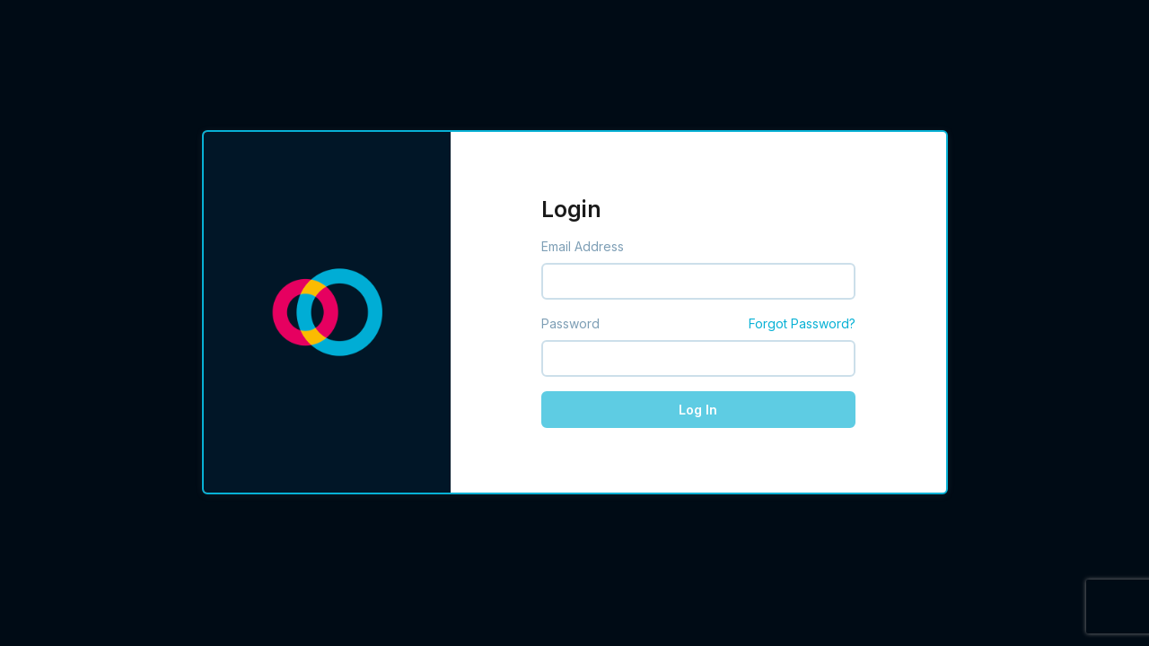

--- FILE ---
content_type: text/html; charset=UTF-8
request_url: https://cms.rositajan.com/
body_size: 397
content:
<!doctype html>
<html lang="en">
<head>
  <meta charset="utf-8">
  <title>JettCMS</title>
  <base href="/">
  <meta name="viewport" content="width=device-width, initial-scale=1">
  <link rel="icon" type="image/x-icon" href="/assets/images/logo/favicon.ico">
<link rel="stylesheet" href="styles.421193cf211a2385eee5.css"></head>
<body>
  <app-root></app-root>
<script src="runtime.8025f681ce70cd3e4bce.js" defer></script><script src="polyfills.4976c6542a4cc878a704.js" defer></script><script src="scripts.72e53ce7c0db19253558.js" defer></script><script src="main.87f2e81cd22a7b7ce5dc.js" defer></script><script defer src="https://static.cloudflareinsights.com/beacon.min.js/vcd15cbe7772f49c399c6a5babf22c1241717689176015" integrity="sha512-ZpsOmlRQV6y907TI0dKBHq9Md29nnaEIPlkf84rnaERnq6zvWvPUqr2ft8M1aS28oN72PdrCzSjY4U6VaAw1EQ==" data-cf-beacon='{"version":"2024.11.0","token":"e594142fde6b4bc99147f38bbe0038e2","r":1,"server_timing":{"name":{"cfCacheStatus":true,"cfEdge":true,"cfExtPri":true,"cfL4":true,"cfOrigin":true,"cfSpeedBrain":true},"location_startswith":null}}' crossorigin="anonymous"></script>
</body>
</html>


--- FILE ---
content_type: text/html; charset=utf-8
request_url: https://www.google.com/recaptcha/api2/anchor?ar=1&k=6Lcj6hcaAAAAALSAGzQ57R4IV8nIKFt1VFnAQX3k&co=aHR0cHM6Ly9jbXMucm9zaXRhamFuLmNvbTo0NDM.&hl=en&v=PoyoqOPhxBO7pBk68S4YbpHZ&size=invisible&badge=bottomright&anchor-ms=20000&execute-ms=30000&cb=vqanm7xkjxew
body_size: 49632
content:
<!DOCTYPE HTML><html dir="ltr" lang="en"><head><meta http-equiv="Content-Type" content="text/html; charset=UTF-8">
<meta http-equiv="X-UA-Compatible" content="IE=edge">
<title>reCAPTCHA</title>
<style type="text/css">
/* cyrillic-ext */
@font-face {
  font-family: 'Roboto';
  font-style: normal;
  font-weight: 400;
  font-stretch: 100%;
  src: url(//fonts.gstatic.com/s/roboto/v48/KFO7CnqEu92Fr1ME7kSn66aGLdTylUAMa3GUBHMdazTgWw.woff2) format('woff2');
  unicode-range: U+0460-052F, U+1C80-1C8A, U+20B4, U+2DE0-2DFF, U+A640-A69F, U+FE2E-FE2F;
}
/* cyrillic */
@font-face {
  font-family: 'Roboto';
  font-style: normal;
  font-weight: 400;
  font-stretch: 100%;
  src: url(//fonts.gstatic.com/s/roboto/v48/KFO7CnqEu92Fr1ME7kSn66aGLdTylUAMa3iUBHMdazTgWw.woff2) format('woff2');
  unicode-range: U+0301, U+0400-045F, U+0490-0491, U+04B0-04B1, U+2116;
}
/* greek-ext */
@font-face {
  font-family: 'Roboto';
  font-style: normal;
  font-weight: 400;
  font-stretch: 100%;
  src: url(//fonts.gstatic.com/s/roboto/v48/KFO7CnqEu92Fr1ME7kSn66aGLdTylUAMa3CUBHMdazTgWw.woff2) format('woff2');
  unicode-range: U+1F00-1FFF;
}
/* greek */
@font-face {
  font-family: 'Roboto';
  font-style: normal;
  font-weight: 400;
  font-stretch: 100%;
  src: url(//fonts.gstatic.com/s/roboto/v48/KFO7CnqEu92Fr1ME7kSn66aGLdTylUAMa3-UBHMdazTgWw.woff2) format('woff2');
  unicode-range: U+0370-0377, U+037A-037F, U+0384-038A, U+038C, U+038E-03A1, U+03A3-03FF;
}
/* math */
@font-face {
  font-family: 'Roboto';
  font-style: normal;
  font-weight: 400;
  font-stretch: 100%;
  src: url(//fonts.gstatic.com/s/roboto/v48/KFO7CnqEu92Fr1ME7kSn66aGLdTylUAMawCUBHMdazTgWw.woff2) format('woff2');
  unicode-range: U+0302-0303, U+0305, U+0307-0308, U+0310, U+0312, U+0315, U+031A, U+0326-0327, U+032C, U+032F-0330, U+0332-0333, U+0338, U+033A, U+0346, U+034D, U+0391-03A1, U+03A3-03A9, U+03B1-03C9, U+03D1, U+03D5-03D6, U+03F0-03F1, U+03F4-03F5, U+2016-2017, U+2034-2038, U+203C, U+2040, U+2043, U+2047, U+2050, U+2057, U+205F, U+2070-2071, U+2074-208E, U+2090-209C, U+20D0-20DC, U+20E1, U+20E5-20EF, U+2100-2112, U+2114-2115, U+2117-2121, U+2123-214F, U+2190, U+2192, U+2194-21AE, U+21B0-21E5, U+21F1-21F2, U+21F4-2211, U+2213-2214, U+2216-22FF, U+2308-230B, U+2310, U+2319, U+231C-2321, U+2336-237A, U+237C, U+2395, U+239B-23B7, U+23D0, U+23DC-23E1, U+2474-2475, U+25AF, U+25B3, U+25B7, U+25BD, U+25C1, U+25CA, U+25CC, U+25FB, U+266D-266F, U+27C0-27FF, U+2900-2AFF, U+2B0E-2B11, U+2B30-2B4C, U+2BFE, U+3030, U+FF5B, U+FF5D, U+1D400-1D7FF, U+1EE00-1EEFF;
}
/* symbols */
@font-face {
  font-family: 'Roboto';
  font-style: normal;
  font-weight: 400;
  font-stretch: 100%;
  src: url(//fonts.gstatic.com/s/roboto/v48/KFO7CnqEu92Fr1ME7kSn66aGLdTylUAMaxKUBHMdazTgWw.woff2) format('woff2');
  unicode-range: U+0001-000C, U+000E-001F, U+007F-009F, U+20DD-20E0, U+20E2-20E4, U+2150-218F, U+2190, U+2192, U+2194-2199, U+21AF, U+21E6-21F0, U+21F3, U+2218-2219, U+2299, U+22C4-22C6, U+2300-243F, U+2440-244A, U+2460-24FF, U+25A0-27BF, U+2800-28FF, U+2921-2922, U+2981, U+29BF, U+29EB, U+2B00-2BFF, U+4DC0-4DFF, U+FFF9-FFFB, U+10140-1018E, U+10190-1019C, U+101A0, U+101D0-101FD, U+102E0-102FB, U+10E60-10E7E, U+1D2C0-1D2D3, U+1D2E0-1D37F, U+1F000-1F0FF, U+1F100-1F1AD, U+1F1E6-1F1FF, U+1F30D-1F30F, U+1F315, U+1F31C, U+1F31E, U+1F320-1F32C, U+1F336, U+1F378, U+1F37D, U+1F382, U+1F393-1F39F, U+1F3A7-1F3A8, U+1F3AC-1F3AF, U+1F3C2, U+1F3C4-1F3C6, U+1F3CA-1F3CE, U+1F3D4-1F3E0, U+1F3ED, U+1F3F1-1F3F3, U+1F3F5-1F3F7, U+1F408, U+1F415, U+1F41F, U+1F426, U+1F43F, U+1F441-1F442, U+1F444, U+1F446-1F449, U+1F44C-1F44E, U+1F453, U+1F46A, U+1F47D, U+1F4A3, U+1F4B0, U+1F4B3, U+1F4B9, U+1F4BB, U+1F4BF, U+1F4C8-1F4CB, U+1F4D6, U+1F4DA, U+1F4DF, U+1F4E3-1F4E6, U+1F4EA-1F4ED, U+1F4F7, U+1F4F9-1F4FB, U+1F4FD-1F4FE, U+1F503, U+1F507-1F50B, U+1F50D, U+1F512-1F513, U+1F53E-1F54A, U+1F54F-1F5FA, U+1F610, U+1F650-1F67F, U+1F687, U+1F68D, U+1F691, U+1F694, U+1F698, U+1F6AD, U+1F6B2, U+1F6B9-1F6BA, U+1F6BC, U+1F6C6-1F6CF, U+1F6D3-1F6D7, U+1F6E0-1F6EA, U+1F6F0-1F6F3, U+1F6F7-1F6FC, U+1F700-1F7FF, U+1F800-1F80B, U+1F810-1F847, U+1F850-1F859, U+1F860-1F887, U+1F890-1F8AD, U+1F8B0-1F8BB, U+1F8C0-1F8C1, U+1F900-1F90B, U+1F93B, U+1F946, U+1F984, U+1F996, U+1F9E9, U+1FA00-1FA6F, U+1FA70-1FA7C, U+1FA80-1FA89, U+1FA8F-1FAC6, U+1FACE-1FADC, U+1FADF-1FAE9, U+1FAF0-1FAF8, U+1FB00-1FBFF;
}
/* vietnamese */
@font-face {
  font-family: 'Roboto';
  font-style: normal;
  font-weight: 400;
  font-stretch: 100%;
  src: url(//fonts.gstatic.com/s/roboto/v48/KFO7CnqEu92Fr1ME7kSn66aGLdTylUAMa3OUBHMdazTgWw.woff2) format('woff2');
  unicode-range: U+0102-0103, U+0110-0111, U+0128-0129, U+0168-0169, U+01A0-01A1, U+01AF-01B0, U+0300-0301, U+0303-0304, U+0308-0309, U+0323, U+0329, U+1EA0-1EF9, U+20AB;
}
/* latin-ext */
@font-face {
  font-family: 'Roboto';
  font-style: normal;
  font-weight: 400;
  font-stretch: 100%;
  src: url(//fonts.gstatic.com/s/roboto/v48/KFO7CnqEu92Fr1ME7kSn66aGLdTylUAMa3KUBHMdazTgWw.woff2) format('woff2');
  unicode-range: U+0100-02BA, U+02BD-02C5, U+02C7-02CC, U+02CE-02D7, U+02DD-02FF, U+0304, U+0308, U+0329, U+1D00-1DBF, U+1E00-1E9F, U+1EF2-1EFF, U+2020, U+20A0-20AB, U+20AD-20C0, U+2113, U+2C60-2C7F, U+A720-A7FF;
}
/* latin */
@font-face {
  font-family: 'Roboto';
  font-style: normal;
  font-weight: 400;
  font-stretch: 100%;
  src: url(//fonts.gstatic.com/s/roboto/v48/KFO7CnqEu92Fr1ME7kSn66aGLdTylUAMa3yUBHMdazQ.woff2) format('woff2');
  unicode-range: U+0000-00FF, U+0131, U+0152-0153, U+02BB-02BC, U+02C6, U+02DA, U+02DC, U+0304, U+0308, U+0329, U+2000-206F, U+20AC, U+2122, U+2191, U+2193, U+2212, U+2215, U+FEFF, U+FFFD;
}
/* cyrillic-ext */
@font-face {
  font-family: 'Roboto';
  font-style: normal;
  font-weight: 500;
  font-stretch: 100%;
  src: url(//fonts.gstatic.com/s/roboto/v48/KFO7CnqEu92Fr1ME7kSn66aGLdTylUAMa3GUBHMdazTgWw.woff2) format('woff2');
  unicode-range: U+0460-052F, U+1C80-1C8A, U+20B4, U+2DE0-2DFF, U+A640-A69F, U+FE2E-FE2F;
}
/* cyrillic */
@font-face {
  font-family: 'Roboto';
  font-style: normal;
  font-weight: 500;
  font-stretch: 100%;
  src: url(//fonts.gstatic.com/s/roboto/v48/KFO7CnqEu92Fr1ME7kSn66aGLdTylUAMa3iUBHMdazTgWw.woff2) format('woff2');
  unicode-range: U+0301, U+0400-045F, U+0490-0491, U+04B0-04B1, U+2116;
}
/* greek-ext */
@font-face {
  font-family: 'Roboto';
  font-style: normal;
  font-weight: 500;
  font-stretch: 100%;
  src: url(//fonts.gstatic.com/s/roboto/v48/KFO7CnqEu92Fr1ME7kSn66aGLdTylUAMa3CUBHMdazTgWw.woff2) format('woff2');
  unicode-range: U+1F00-1FFF;
}
/* greek */
@font-face {
  font-family: 'Roboto';
  font-style: normal;
  font-weight: 500;
  font-stretch: 100%;
  src: url(//fonts.gstatic.com/s/roboto/v48/KFO7CnqEu92Fr1ME7kSn66aGLdTylUAMa3-UBHMdazTgWw.woff2) format('woff2');
  unicode-range: U+0370-0377, U+037A-037F, U+0384-038A, U+038C, U+038E-03A1, U+03A3-03FF;
}
/* math */
@font-face {
  font-family: 'Roboto';
  font-style: normal;
  font-weight: 500;
  font-stretch: 100%;
  src: url(//fonts.gstatic.com/s/roboto/v48/KFO7CnqEu92Fr1ME7kSn66aGLdTylUAMawCUBHMdazTgWw.woff2) format('woff2');
  unicode-range: U+0302-0303, U+0305, U+0307-0308, U+0310, U+0312, U+0315, U+031A, U+0326-0327, U+032C, U+032F-0330, U+0332-0333, U+0338, U+033A, U+0346, U+034D, U+0391-03A1, U+03A3-03A9, U+03B1-03C9, U+03D1, U+03D5-03D6, U+03F0-03F1, U+03F4-03F5, U+2016-2017, U+2034-2038, U+203C, U+2040, U+2043, U+2047, U+2050, U+2057, U+205F, U+2070-2071, U+2074-208E, U+2090-209C, U+20D0-20DC, U+20E1, U+20E5-20EF, U+2100-2112, U+2114-2115, U+2117-2121, U+2123-214F, U+2190, U+2192, U+2194-21AE, U+21B0-21E5, U+21F1-21F2, U+21F4-2211, U+2213-2214, U+2216-22FF, U+2308-230B, U+2310, U+2319, U+231C-2321, U+2336-237A, U+237C, U+2395, U+239B-23B7, U+23D0, U+23DC-23E1, U+2474-2475, U+25AF, U+25B3, U+25B7, U+25BD, U+25C1, U+25CA, U+25CC, U+25FB, U+266D-266F, U+27C0-27FF, U+2900-2AFF, U+2B0E-2B11, U+2B30-2B4C, U+2BFE, U+3030, U+FF5B, U+FF5D, U+1D400-1D7FF, U+1EE00-1EEFF;
}
/* symbols */
@font-face {
  font-family: 'Roboto';
  font-style: normal;
  font-weight: 500;
  font-stretch: 100%;
  src: url(//fonts.gstatic.com/s/roboto/v48/KFO7CnqEu92Fr1ME7kSn66aGLdTylUAMaxKUBHMdazTgWw.woff2) format('woff2');
  unicode-range: U+0001-000C, U+000E-001F, U+007F-009F, U+20DD-20E0, U+20E2-20E4, U+2150-218F, U+2190, U+2192, U+2194-2199, U+21AF, U+21E6-21F0, U+21F3, U+2218-2219, U+2299, U+22C4-22C6, U+2300-243F, U+2440-244A, U+2460-24FF, U+25A0-27BF, U+2800-28FF, U+2921-2922, U+2981, U+29BF, U+29EB, U+2B00-2BFF, U+4DC0-4DFF, U+FFF9-FFFB, U+10140-1018E, U+10190-1019C, U+101A0, U+101D0-101FD, U+102E0-102FB, U+10E60-10E7E, U+1D2C0-1D2D3, U+1D2E0-1D37F, U+1F000-1F0FF, U+1F100-1F1AD, U+1F1E6-1F1FF, U+1F30D-1F30F, U+1F315, U+1F31C, U+1F31E, U+1F320-1F32C, U+1F336, U+1F378, U+1F37D, U+1F382, U+1F393-1F39F, U+1F3A7-1F3A8, U+1F3AC-1F3AF, U+1F3C2, U+1F3C4-1F3C6, U+1F3CA-1F3CE, U+1F3D4-1F3E0, U+1F3ED, U+1F3F1-1F3F3, U+1F3F5-1F3F7, U+1F408, U+1F415, U+1F41F, U+1F426, U+1F43F, U+1F441-1F442, U+1F444, U+1F446-1F449, U+1F44C-1F44E, U+1F453, U+1F46A, U+1F47D, U+1F4A3, U+1F4B0, U+1F4B3, U+1F4B9, U+1F4BB, U+1F4BF, U+1F4C8-1F4CB, U+1F4D6, U+1F4DA, U+1F4DF, U+1F4E3-1F4E6, U+1F4EA-1F4ED, U+1F4F7, U+1F4F9-1F4FB, U+1F4FD-1F4FE, U+1F503, U+1F507-1F50B, U+1F50D, U+1F512-1F513, U+1F53E-1F54A, U+1F54F-1F5FA, U+1F610, U+1F650-1F67F, U+1F687, U+1F68D, U+1F691, U+1F694, U+1F698, U+1F6AD, U+1F6B2, U+1F6B9-1F6BA, U+1F6BC, U+1F6C6-1F6CF, U+1F6D3-1F6D7, U+1F6E0-1F6EA, U+1F6F0-1F6F3, U+1F6F7-1F6FC, U+1F700-1F7FF, U+1F800-1F80B, U+1F810-1F847, U+1F850-1F859, U+1F860-1F887, U+1F890-1F8AD, U+1F8B0-1F8BB, U+1F8C0-1F8C1, U+1F900-1F90B, U+1F93B, U+1F946, U+1F984, U+1F996, U+1F9E9, U+1FA00-1FA6F, U+1FA70-1FA7C, U+1FA80-1FA89, U+1FA8F-1FAC6, U+1FACE-1FADC, U+1FADF-1FAE9, U+1FAF0-1FAF8, U+1FB00-1FBFF;
}
/* vietnamese */
@font-face {
  font-family: 'Roboto';
  font-style: normal;
  font-weight: 500;
  font-stretch: 100%;
  src: url(//fonts.gstatic.com/s/roboto/v48/KFO7CnqEu92Fr1ME7kSn66aGLdTylUAMa3OUBHMdazTgWw.woff2) format('woff2');
  unicode-range: U+0102-0103, U+0110-0111, U+0128-0129, U+0168-0169, U+01A0-01A1, U+01AF-01B0, U+0300-0301, U+0303-0304, U+0308-0309, U+0323, U+0329, U+1EA0-1EF9, U+20AB;
}
/* latin-ext */
@font-face {
  font-family: 'Roboto';
  font-style: normal;
  font-weight: 500;
  font-stretch: 100%;
  src: url(//fonts.gstatic.com/s/roboto/v48/KFO7CnqEu92Fr1ME7kSn66aGLdTylUAMa3KUBHMdazTgWw.woff2) format('woff2');
  unicode-range: U+0100-02BA, U+02BD-02C5, U+02C7-02CC, U+02CE-02D7, U+02DD-02FF, U+0304, U+0308, U+0329, U+1D00-1DBF, U+1E00-1E9F, U+1EF2-1EFF, U+2020, U+20A0-20AB, U+20AD-20C0, U+2113, U+2C60-2C7F, U+A720-A7FF;
}
/* latin */
@font-face {
  font-family: 'Roboto';
  font-style: normal;
  font-weight: 500;
  font-stretch: 100%;
  src: url(//fonts.gstatic.com/s/roboto/v48/KFO7CnqEu92Fr1ME7kSn66aGLdTylUAMa3yUBHMdazQ.woff2) format('woff2');
  unicode-range: U+0000-00FF, U+0131, U+0152-0153, U+02BB-02BC, U+02C6, U+02DA, U+02DC, U+0304, U+0308, U+0329, U+2000-206F, U+20AC, U+2122, U+2191, U+2193, U+2212, U+2215, U+FEFF, U+FFFD;
}
/* cyrillic-ext */
@font-face {
  font-family: 'Roboto';
  font-style: normal;
  font-weight: 900;
  font-stretch: 100%;
  src: url(//fonts.gstatic.com/s/roboto/v48/KFO7CnqEu92Fr1ME7kSn66aGLdTylUAMa3GUBHMdazTgWw.woff2) format('woff2');
  unicode-range: U+0460-052F, U+1C80-1C8A, U+20B4, U+2DE0-2DFF, U+A640-A69F, U+FE2E-FE2F;
}
/* cyrillic */
@font-face {
  font-family: 'Roboto';
  font-style: normal;
  font-weight: 900;
  font-stretch: 100%;
  src: url(//fonts.gstatic.com/s/roboto/v48/KFO7CnqEu92Fr1ME7kSn66aGLdTylUAMa3iUBHMdazTgWw.woff2) format('woff2');
  unicode-range: U+0301, U+0400-045F, U+0490-0491, U+04B0-04B1, U+2116;
}
/* greek-ext */
@font-face {
  font-family: 'Roboto';
  font-style: normal;
  font-weight: 900;
  font-stretch: 100%;
  src: url(//fonts.gstatic.com/s/roboto/v48/KFO7CnqEu92Fr1ME7kSn66aGLdTylUAMa3CUBHMdazTgWw.woff2) format('woff2');
  unicode-range: U+1F00-1FFF;
}
/* greek */
@font-face {
  font-family: 'Roboto';
  font-style: normal;
  font-weight: 900;
  font-stretch: 100%;
  src: url(//fonts.gstatic.com/s/roboto/v48/KFO7CnqEu92Fr1ME7kSn66aGLdTylUAMa3-UBHMdazTgWw.woff2) format('woff2');
  unicode-range: U+0370-0377, U+037A-037F, U+0384-038A, U+038C, U+038E-03A1, U+03A3-03FF;
}
/* math */
@font-face {
  font-family: 'Roboto';
  font-style: normal;
  font-weight: 900;
  font-stretch: 100%;
  src: url(//fonts.gstatic.com/s/roboto/v48/KFO7CnqEu92Fr1ME7kSn66aGLdTylUAMawCUBHMdazTgWw.woff2) format('woff2');
  unicode-range: U+0302-0303, U+0305, U+0307-0308, U+0310, U+0312, U+0315, U+031A, U+0326-0327, U+032C, U+032F-0330, U+0332-0333, U+0338, U+033A, U+0346, U+034D, U+0391-03A1, U+03A3-03A9, U+03B1-03C9, U+03D1, U+03D5-03D6, U+03F0-03F1, U+03F4-03F5, U+2016-2017, U+2034-2038, U+203C, U+2040, U+2043, U+2047, U+2050, U+2057, U+205F, U+2070-2071, U+2074-208E, U+2090-209C, U+20D0-20DC, U+20E1, U+20E5-20EF, U+2100-2112, U+2114-2115, U+2117-2121, U+2123-214F, U+2190, U+2192, U+2194-21AE, U+21B0-21E5, U+21F1-21F2, U+21F4-2211, U+2213-2214, U+2216-22FF, U+2308-230B, U+2310, U+2319, U+231C-2321, U+2336-237A, U+237C, U+2395, U+239B-23B7, U+23D0, U+23DC-23E1, U+2474-2475, U+25AF, U+25B3, U+25B7, U+25BD, U+25C1, U+25CA, U+25CC, U+25FB, U+266D-266F, U+27C0-27FF, U+2900-2AFF, U+2B0E-2B11, U+2B30-2B4C, U+2BFE, U+3030, U+FF5B, U+FF5D, U+1D400-1D7FF, U+1EE00-1EEFF;
}
/* symbols */
@font-face {
  font-family: 'Roboto';
  font-style: normal;
  font-weight: 900;
  font-stretch: 100%;
  src: url(//fonts.gstatic.com/s/roboto/v48/KFO7CnqEu92Fr1ME7kSn66aGLdTylUAMaxKUBHMdazTgWw.woff2) format('woff2');
  unicode-range: U+0001-000C, U+000E-001F, U+007F-009F, U+20DD-20E0, U+20E2-20E4, U+2150-218F, U+2190, U+2192, U+2194-2199, U+21AF, U+21E6-21F0, U+21F3, U+2218-2219, U+2299, U+22C4-22C6, U+2300-243F, U+2440-244A, U+2460-24FF, U+25A0-27BF, U+2800-28FF, U+2921-2922, U+2981, U+29BF, U+29EB, U+2B00-2BFF, U+4DC0-4DFF, U+FFF9-FFFB, U+10140-1018E, U+10190-1019C, U+101A0, U+101D0-101FD, U+102E0-102FB, U+10E60-10E7E, U+1D2C0-1D2D3, U+1D2E0-1D37F, U+1F000-1F0FF, U+1F100-1F1AD, U+1F1E6-1F1FF, U+1F30D-1F30F, U+1F315, U+1F31C, U+1F31E, U+1F320-1F32C, U+1F336, U+1F378, U+1F37D, U+1F382, U+1F393-1F39F, U+1F3A7-1F3A8, U+1F3AC-1F3AF, U+1F3C2, U+1F3C4-1F3C6, U+1F3CA-1F3CE, U+1F3D4-1F3E0, U+1F3ED, U+1F3F1-1F3F3, U+1F3F5-1F3F7, U+1F408, U+1F415, U+1F41F, U+1F426, U+1F43F, U+1F441-1F442, U+1F444, U+1F446-1F449, U+1F44C-1F44E, U+1F453, U+1F46A, U+1F47D, U+1F4A3, U+1F4B0, U+1F4B3, U+1F4B9, U+1F4BB, U+1F4BF, U+1F4C8-1F4CB, U+1F4D6, U+1F4DA, U+1F4DF, U+1F4E3-1F4E6, U+1F4EA-1F4ED, U+1F4F7, U+1F4F9-1F4FB, U+1F4FD-1F4FE, U+1F503, U+1F507-1F50B, U+1F50D, U+1F512-1F513, U+1F53E-1F54A, U+1F54F-1F5FA, U+1F610, U+1F650-1F67F, U+1F687, U+1F68D, U+1F691, U+1F694, U+1F698, U+1F6AD, U+1F6B2, U+1F6B9-1F6BA, U+1F6BC, U+1F6C6-1F6CF, U+1F6D3-1F6D7, U+1F6E0-1F6EA, U+1F6F0-1F6F3, U+1F6F7-1F6FC, U+1F700-1F7FF, U+1F800-1F80B, U+1F810-1F847, U+1F850-1F859, U+1F860-1F887, U+1F890-1F8AD, U+1F8B0-1F8BB, U+1F8C0-1F8C1, U+1F900-1F90B, U+1F93B, U+1F946, U+1F984, U+1F996, U+1F9E9, U+1FA00-1FA6F, U+1FA70-1FA7C, U+1FA80-1FA89, U+1FA8F-1FAC6, U+1FACE-1FADC, U+1FADF-1FAE9, U+1FAF0-1FAF8, U+1FB00-1FBFF;
}
/* vietnamese */
@font-face {
  font-family: 'Roboto';
  font-style: normal;
  font-weight: 900;
  font-stretch: 100%;
  src: url(//fonts.gstatic.com/s/roboto/v48/KFO7CnqEu92Fr1ME7kSn66aGLdTylUAMa3OUBHMdazTgWw.woff2) format('woff2');
  unicode-range: U+0102-0103, U+0110-0111, U+0128-0129, U+0168-0169, U+01A0-01A1, U+01AF-01B0, U+0300-0301, U+0303-0304, U+0308-0309, U+0323, U+0329, U+1EA0-1EF9, U+20AB;
}
/* latin-ext */
@font-face {
  font-family: 'Roboto';
  font-style: normal;
  font-weight: 900;
  font-stretch: 100%;
  src: url(//fonts.gstatic.com/s/roboto/v48/KFO7CnqEu92Fr1ME7kSn66aGLdTylUAMa3KUBHMdazTgWw.woff2) format('woff2');
  unicode-range: U+0100-02BA, U+02BD-02C5, U+02C7-02CC, U+02CE-02D7, U+02DD-02FF, U+0304, U+0308, U+0329, U+1D00-1DBF, U+1E00-1E9F, U+1EF2-1EFF, U+2020, U+20A0-20AB, U+20AD-20C0, U+2113, U+2C60-2C7F, U+A720-A7FF;
}
/* latin */
@font-face {
  font-family: 'Roboto';
  font-style: normal;
  font-weight: 900;
  font-stretch: 100%;
  src: url(//fonts.gstatic.com/s/roboto/v48/KFO7CnqEu92Fr1ME7kSn66aGLdTylUAMa3yUBHMdazQ.woff2) format('woff2');
  unicode-range: U+0000-00FF, U+0131, U+0152-0153, U+02BB-02BC, U+02C6, U+02DA, U+02DC, U+0304, U+0308, U+0329, U+2000-206F, U+20AC, U+2122, U+2191, U+2193, U+2212, U+2215, U+FEFF, U+FFFD;
}

</style>
<link rel="stylesheet" type="text/css" href="https://www.gstatic.com/recaptcha/releases/PoyoqOPhxBO7pBk68S4YbpHZ/styles__ltr.css">
<script nonce="NUklTzlUp3ViZrsYA-Ip3Q" type="text/javascript">window['__recaptcha_api'] = 'https://www.google.com/recaptcha/api2/';</script>
<script type="text/javascript" src="https://www.gstatic.com/recaptcha/releases/PoyoqOPhxBO7pBk68S4YbpHZ/recaptcha__en.js" nonce="NUklTzlUp3ViZrsYA-Ip3Q">
      
    </script></head>
<body><div id="rc-anchor-alert" class="rc-anchor-alert"></div>
<input type="hidden" id="recaptcha-token" value="[base64]">
<script type="text/javascript" nonce="NUklTzlUp3ViZrsYA-Ip3Q">
      recaptcha.anchor.Main.init("[\x22ainput\x22,[\x22bgdata\x22,\x22\x22,\[base64]/[base64]/[base64]/[base64]/[base64]/UltsKytdPUU6KEU8MjA0OD9SW2wrK109RT4+NnwxOTI6KChFJjY0NTEyKT09NTUyOTYmJk0rMTxjLmxlbmd0aCYmKGMuY2hhckNvZGVBdChNKzEpJjY0NTEyKT09NTYzMjA/[base64]/[base64]/[base64]/[base64]/[base64]/[base64]/[base64]\x22,\[base64]\x22,\x22GsKQw7hTw4nCu8OAwq1bJcOzwqEaLcK4wqrDncKSw7bCpjtrwoDCpj48G8KJJcKFWcKqw7Vowqwvw75/VFfCgcOGE33CqcKoMF19w6zDkjwjUjTCiMOxw7QdwroLKxR/fcOKwqjDmEHDusOcZsK9SMKGC8OdYm7CrMOOw5/DqSICw5bDv8KJwpHDpyxTwrzCm8K/[base64]/[base64]/PsKHbMKvw59RwqnDksOzwq84w6/Cs8KPw7fCpSLDsXZEUsO/[base64]/dX4yw7fDhEnCqkbDnmjDu8Kcwok1woTCo8O5wr1ZRBxTCsO1ZFcHwoTCgRF5UQthSMOPWcOuwp/DgiwtwpHDiAJ6w6rDocO3wptVwqDCtnTCi1bCtsK3QcKoAcOPw7obwqxrwqXCrcO5e1BUdyPChcK9w7RCw53CigItw7FDCsKGwrDDjcKyAMK1wpDDp8K/w4Mww6xqNGhLwpEVEDXCl1zDv8OtCF3CqnLDsxNmD8OtwqDDtnAPwoHCn8KuP19Kw7nDsMOOXMKbMyHDsxPCjB4GwqNNbAjCu8O1w4QfVk7DpRHDhMOwO3/[base64]/[base64]/CnsOCbsKaw5YHw6TCnXcYP1YnHcK1aQYbNcKHI8KdQ1nCngjDgMKpGClMwpMbw6xlwrzDmcOubntRZ8Kyw7fClxbCojvDk8KnwoPCmg53UisKwpUhwpXCs2bDr1jCoygTwrHCg2jCqU/CiyfDk8Ogw5EDw59aAUbDrcK2w4g7w6AnNsKLw73DpMOwwpTDqi18wr/CrsKhZMO+wpvDl8O8w5gZw5XCv8KYw6cEw6/Cm8OAw6d/w4jCkHw2wq3ClMKJw7Ngw5ITw7MZLcOsJBPDk37DjsKuwocBwq7DusO2SXDCi8KywqjDj2xnNcObwopzwqrCm8KXecKsATTCmirCuiXDkWQWHMKKfCnCtcKgwpcqwr4HdcKlwoLCjhvDlMOJAGvCv1w8IMKEX8K1EFnCqx7Cmm/DgHROcsK7wq/DhQRiKmRrbBZITEtDw65FLifDsXDDmcKFw53ClEYeRWHDjzIKG1jCucOPw4MhZ8KvWVYFwpRxXE5mw73DrMOPw4rCtSMhwqZMcBY0wqJIw63CqDJ0woVhBsKPwqjCksO3w4ggw5lHCsOFwoDDhMKNEMOXwrvDkF3DqR/Ch8OpwrHDiTsjGTZuwrnDkDvDn8KCJTHCjg1pw4DDky3CjgUMw4J/wo7DvMOVwrxWwqDChSPDnMKmwoYSGS0xwp8TBMK6w5rCvEjDkWbChhjCncOAw7dXwpjDtsKBwp3Ciz1zWMOHwqvDnMKLwrk+FmrDhcODwpgdcMKMw6nCosOjw4/DkMKEw5vDqynDqMOVwqd2w6xMw7wUIcOGe8Kwwol4KMKXw47ChcOFw7k1ZjkNVivDmW7Dq2rDokfCtFUicMKmRcO4BsKzVQZUw5M/[base64]/Cu8OIw4PChR/DvH3DusK5wpksw6s/ZCU9w7HDowrCrsKvwoZtw4jCosOVf8OowrV8wqRkwpLDilvDp8OmHXzCkcOww4/DnMONXMKww6xpwqwjfEoiFjh4G3jDkHdhwoUrw6vDi8O4wp/DrcO6CMODwrAXYcO6VsK2w6TCtG8OHQLChyfDu2TDt8Oiw5zDkMONw4pmw5gTJgLDugvDoE7CnRPDssOyw6Z9CsKtw5NhZcORNMOGLMOkw7fCgsKQw4AMwqxow77Dq2w0w4YDwpXDimlQJsOxQsO5w4HDkMO/Xxw/w7fDjRhNJCJCOSfDqsK0U8KBXy8pQcONd8KpwpXDo8ORw6bDncKZZkbCmcOgBsOhwqLDsMK6flvDl0gpw7LDmMKKGjPCucO2wqzDol/[base64]/wprCsMK+cQZmHys4O3BuwqfCqEsLQyAMEj/[base64]/V8O4aXvCucKHw7MWw5Uyw6HCo8ONw5F+a203bsKpw4RdG8OvwoIxwqpfwpVrDcK/QmfCrsOfIsK7cMKmPBLCi8OmwrbCssOcbHhEw5LDshIxLATCgkvDiCoAw7TDkxLCjAQMaXnCnGl6wprCnMO+w6PDsTACwozDtsOqw7TCpDw3EcKwwr9HwrVqNcOdAyvCtMO5FcKzDxjCuMObwoEVwodafsOawrHCikEkw7HDicKWNizCjUcOw4FXwrbDpsO1w7prwp/Cvl5Xw7Uiw4pITizChsO/VsOzOcO0aMKWXcK4PEFhawx2SnPDoMOMw5DCvTl+w6VjwofDksOOc8KbwrfCvTs/wppZS1vDrXrDgBoXwqIhCxzDoC4swp9iw5VwXsKuSnAPw68HIsOUCEIBw5Rhw6/CjGYQw7B1w6B3w6/Dux9qFCh0M8KHSsKuEcOsZUkTAMOhwpbCu8KgwoUyBMOnDcOXw4HDmsOSBsOlw7HDgHl/IcKYamQwAcKmwoppRGnDv8KrwrlZTGBsw7FNbMO8wo9MfsOHw73Ds2ZyXlgNwpJjwpIPS2IyWMKDfcKSPE/[base64]/[base64]/CtsKTamQTwrHDq8Omwqwdw70+wqzDmUvCocKuw6I8w5M5w65zwqhVMMKzDhTDucOmwrXDq8OIIcKbw7nDnnYqXMOEfTXDi39nCMKfG8K6w6FCAC9lwrMbw5nCocK/HSLDgcKcK8KhCsOgw7/DnidhX8OowpEoHi7CoWbCqG3Dq8OAwpkJDD/CvsO5wqrDkR1TWcOxw4fDk8OfZGXDl8KLwpIxBitZw6sPw6PDqcO6NsOSw6zDj8O0woEAw7kYw6cww4fCmsKyQ8K6MULChcO3GXp8Fi3CpzZHMC/CtsKpFcOxw6YVw7lNw75Lw7HCgMKVwqZEw7HCrcKnw5M7wrHDsMOfwqB5NMOVd8OaecOOMWd2FgHCg8OHNMOqwpLDucOsw5vCiFdsw5LCpmcSLWbCtHLDgn3CtMOFaRPCi8KXEVUuw7jCjsKAwrJDdcK6w5wAw4oYwqMcGwgodsKKwpxPwpvCmHPDpMKTHSLCjx/[base64]/CssO5woZSw7Fpwo5EcHElK8KVEF7Cm8KFZcOYK21rWHHDvlFFwrHDoQVeHMOPw6Z7w6ETw4A3wq9leEJCBMO4SsK6w7t/wqZdw6vDj8KkHMK1wrBGbjgLT8Kdwo1fDwAWbxklwrjCn8OIDcKYOcOCHTrCoh3Cp8OiBcKXEWFJw67DkMOeY8O7woYRCMKdPX3CtsOCwoHCjGbCpj5mw6/ClMOJw7okZVVzPcKLAATCkhzCqVQeworDlMOyw5vDoULDnwleYjl0QsKFw7EbQ8Okw6thw4FLN8OYw4zClcKuwoVowpLCvQkSExnCrsK7w5tHXcO8w4rDoMKTwq/Cq1Aiw5F9bjh4cXA1wp0pwrFqwolTPMK4TMOWw6bDmBtlHcOKw63DrcOVAARZw53CsXzDvGvDiELCscOOXVVhYMO4F8Kxw6hYwqHCgXbCisK7wqjCrMKAw4NQVUFsSsOiVQ3CksOvLwkrw5FCwqHCr8O/w5HCusOVwrnCnDF3w43DocK5w5Z+woLDmRpYw7nDvsK3w6h/wpY4I8K8McOmw4/DgGdAYz0kwovCmMKhw4TCqnHDmw3DoTnCtX7CnRHDgVcewrMMQgzChsKGw4HCucKvwqFiORXCscKcwoHDt18MeMKmw7PDog1aw6ArIlp0w50iBFvCmWQdw7tRCQk5w57CgnQrw6tcMcOqXSLDj0XDg8O7w7HDnsKgT8KTwp5jwozCscK7w6olO8OPwq/CpMKIGMK1YEfDkMOIJCDDmU8/LsKMwp/[base64]/bMO6ckLCusKrMGUZZjoBwrxRwrBFfWLDoMOFe0/CqMK2Ll0uwr5jFMOFwrrCiyTCnmPCmTfCsMKHwobCusK7b8KQUWvDqnZIw5xKacOzwr8cw6wLK8O/[base64]/[base64]/[base64]/[base64]/DrsOPRcKfP8OrMMKIJAUNXSxzw4LCisKzNkJ8wojDpUjCrsO9w4TDvUHCvmA2w5NYw6gYJ8Kww4TDnnY1wrnDp2fCmcKiCcOuw7Z/GcK3TjFkC8K8wrlxwrTDiQrDqcOpw4HDk8K7wpwGw6HCsBLDscKcGcKvw5HCq8O4wrDCs3HCiEBlblPDqnYjwrNIwqLClj/DvsOiw6fDrhVcaMK/woTClsKZIsKpw7oBw4XDpMKQw7jClcOXw7TDqMOEHkYjA3hcw5R3csK5c8KcVldvQhwPw5rDm8OBwoVxwp7Dsy4BwrkYwqTDug/DkwsmwqHDhQ3CnMKAQzcbXxLCv8KvUMOxwqwTWsKPwoLCnDXCvMKHD8ONHhTDkCspwpXCnAPCrD4GQ8K7woPDkC/Cl8OcJ8K0dFE/V8ORw7UZGy/CiQfCln5tJsOmMsOjwprCuyzDi8ONbAzDqXnCkhplJMKvwp7Cj1jCsRjCkF/DvE/[base64]/X8OFYk1tWsK+wpHCp1tUP8KresObEcO/BijCtE7Dt8OLw5/[base64]/[base64]/CpMKZfFLDhcKOw4bDj0QGwq5swrHCl8Kfb8K2AsKGGTBIwpN1W8ObGFIZwpLDtUHDllhdw6loLmbCicKqYHY8MjfDocKVwoIhMsOVwo3CoMOvwp/DqA1VBWXDlsK4w6HDh3wBw5DDkMKtwrd0w7jDiMKQw6XCtMO2EhgIwpDCoEXDgHw0wonCl8K5wrNsKsKnw6UPBsKEwp0TEsKawr7Ct8KOLMOLAcO+w4XCkFrCvsKfw58BXMO7JcKaR8OEw7TCg8OTNsOsbA7DkTo/w45Qw73DocOjPMOlHcK9N8OVCC1cWA/ClQfCi8KHWi9Ow7A2w6TDi0heEA/[base64]/DtlRXwoluQXjCgl0zwpnDksOBFgcvfn52fGHDocOWwojDlmBbw5I4IjRyE1x/[base64]/DtGrCnmVqw4pfVg/Ci8KpQCQqwrMMccKJR8OewojCqsKKJmw/w4cbwrt7VcOLw4YbHsKTw71BdMKjwpt8Z8Orwq59HMOyCMOEWsO5FcOMRMORMTXCisKPw6BXwprCoD3Cjz/CpcKiwo1KTVc2DnjCk8OXwpvDkQzCkMOmX8KfGg5YRMKewr9FHsO4wqM7Q8Oww4d4VcOFP8OVw4kIEMK6KMO2w7nCrS9xw7AkSHvDtFHCqsKSwrrDsWsGXQ/[base64]/[base64]/Ck8KUw6x/w6M+w4/DuBjCmjoiwpwqLAzDpsKzBTLDlcKHFUDCmsOkU8K2VzfDqsKiw6LDnnIbHMKnw4DDpRhqw6kfwqbCky0rw44hQw53bsK7wphcw4cjw6w2DHxww6EswpwYRHkBPsOrw67DqlZDw4ZZXBYKMVTDosKyw7VtZsOcdcONBMO3HsKRwqDCoQ8rw6/[base64]/Coj0BVm7CqsO8w7JHw7tRwrAmwpB4RiDCpkDCgcO2dcObCMKjSwEowoXCglgSwofChHvCoMOlbcOkex3CnsOmw63DicOIw7BSw7zCrsOuw6LChXY/wp5OG0zCncKZw6bCucK8TykBZHxYwpN6QsKVwqgffMO5wo3CssOewqzDo8Owwodzw6/[base64]/csOXZRwVw5dWwrPDhwbCoMKFwoLDksKYw4LDpWs0wpzCjGBwwqjDlMKvSMKqw5HCpsKfehLDiMKDTcKSG8KCw5JPJMOsamXDsMKGCBzDvMOwwrLDuMOhNsK/[base64]/[base64]/CicKvVsOhA8KZcMOsw7lZwpdBw6BSw5DCisOBw6tyfMK0bTLCujjCsD/DqcKRwr/CgXbCssKFcDN8VB/Cui/DoMOZKcKYcV/ClcK/[base64]/[base64]/CmghFXMOdwoUZwonCt8KzHXDDuys6YsKTJ8K7Dx5mw742LcO/OsOKUsOqwqBqwr1IRcOXw4w+Khd/w5d0SsKhwqNuw6Rhw4bCoEVOIcORwoUmw64uw6fCjMOdwp3CnsO4S8KnQxcew45/[base64]/[base64]/Dh8Ktw45YGcKvwovDnEMdI8OqwqzDncOPw5HDrGk2ZcK6CMKAwpUcPnMow5hZwpTDh8Kywr46CiDCjynDh8KGw4FbwqhHwqvCgh1MI8ORTBFzw6nDpHjDgMOvw49iwrbDv8OsCAV9S8OZwqXDnsK/M8Kfw5E+w4Ezw4VkH8OQw4PCuMOWw6LCvMOmwoguLMOTIjrDhip2wpwdw6RJIMKxKiBePQnCt8KcfwFbQWJwwrQzwrrCjRHCp0ZtwoQ/[base64]/[base64]/CqsOEw5tCcj7DmG/Cq8Kew4U0w53DinzDnX8LwqvCqH3CkMO2EAE9XG/DgD/ChsO7w6TCncKZTivCrV3DnMK7U8Kkw7bDgQVuw7dOC8KmTFQuT8K7w74YwoPDt3l0SMKDID52w4nCrcKHwq/[base64]/w4HDg8OcKQ89w6LDl8OuCcKvTsKZwrwQacOeG8KVw45gWMKwYRpMwrDCi8ODNhFzKMKtwo/[base64]/CjsOxw4DCo8KQw6jCrMKaez3Dk8OEwo/[base64]/[base64]/CsSJRwq3CkzMBJcOYIgFlC8OQw70PwpJ0w5bCocOCNxwgw68VacOUwqtHw7rCqkzCtX3Ct2AxwofChw9Sw4dPBWHCmHvDgMOQEcOoQDYsWcKRRMOxMlTDqx/CvMKqcxXDvcO2w7jCoCBWZ8OhcMOlw7Ute8KLwq/CqxJsw6XClsOfHQzDsxbDpcKWw4vDiiXDj0s/TsKOHQjDtlPClcO+w5oCRsKmYxw4R8KFw5zCmi3CpcKhBcOaw4vCosKqwq0ccRHChEPDuRE/w6FqwrHDjcKAw47CusKvw4/[base64]/Dl8KHWcKOE0LDhsKnwotNSkPDnxzDo8KAbhdtw4NTw6dOw5Zzw7PCp8Oac8Ouw5HDv8O8UFYVwrA+w7M9UsOaIV9bwp5wwpfCosOTOigDKcKJwp3Dt8OEwojCriogGsOiMsKDGyNjUXnCqA4cw63Dh8OawpXCpsKGw6bDtcK1wrU1wr/DsD4iwqNmNTtVYcKPwpvDhnrCpwfCswxQw67Ci8KPMkbCuy8/dVLCr1HCkmY7wqpKw6jDgsKQw4nDm2nDv8Kzw5rCuMOSwolIc8OeC8O8HBN0KnAmHsK1w4YhwoAhwrQQw7tsw584wrZ2wq/DqsOdEXB+wpxtZQnDuMKXRMKTw7fCtMOiHsOlFiHDtD/Ci8KYQAXCg8KKw6fCisO1R8O1dMO0GsK2FRvDl8KyEQg4w7YAbsKWw4RSw5nDqcKtGUtAwpgkHcKWIMKuTAjDpUHCv8K0OcOkDcO5EMOZEVoTw7F1wrYHw6MCI8Oyw7bCuVjDqcOTw4TDjsKvw7HCjcKgw7DCtcOwwq/Dox13D1BLdsKCwqYUelTCiD7DujfCuMK5DcK6w40EZsOrIsOeXcKcQGpyJ8OwK1J7HxTDhhXDvgc2K8O5w4bDp8OSw7cpEjbDoFk/wqLDtCDCg0J9wqrDn8OANBbDmUHCgMKkLUvDsknCqMOzFsO6QsKWw7XDgcKEwrMZw5nCqMOPUHXCqCLCoTvClkBNw5DChxMbZS8CA8OFdMKSw5jDv8KKOcOlwpAEdMO3wpDDncOYw5XDo8OlwoDCoT/CgDHCqUpiHAzDnDbDhx3Co8OkH8K9fUl+FnHCmMKKNHLDtMK/w4bDksOiM2I0wqTClwjDhsKKw4tKw6AcCcKXHMKaYMKnMTHCg2bCv8O1GnFiw6dUwpx1wpnDhwQSSHIcIMOfw65FZQ/[base64]/DmsK4w7DDgnNxA3cMwrrDsnbDl3oLJAwcZcOdwr9HR8O6w4jChzUqcsKTwrPCocKMMMOiXMOEw5tCU8K1Xg8SGMKxw6LCqcKEw7Y6w6M6aUvClhXDicKPw67DtcOfLRx1Z0QGHVPDmGTCjD/DsCtUwozCkUrCuTXCh8OGw5UYwr4qbWVlEMODw6jDhTcJwpbDpgBjwrLCsWM2w5lZw58pwqoLwqzCmMKcKMOOw45yX1xZwpbDjFzCqcKbTlRhw5bCiS4pDcKyKyc7PxJsGMOswpHDqcKgfMKfwrnDox3DhgPCog0cw5DCqX/DgBjDvsOyW1k5w7bDthTDkQLCqcKiUCoSecKsw5J6Ew7DjsKAw4fCh8KyW8K0wp8oTi08CQbCoybCgcOoMMOMaUjCozEKNsKjw49aw5Jkw7nCjcKywprDncOAJcOgPSfDocOCw47DumRmwrY9S8Kqw71hb8O7Mw/CqlXCvHUUDcK/V0TDj8KYwo/CjD/DlSXCo8KJZWFUwpfCninCjl/CtmFxLMKWdcKqJl3CpcK2wofDjMKfUgDCt2oyO8OrFMO2wothw6rCrMOdL8Kdw4/[base64]/CsCbDoTjDvi7CimkGUGQlwprCog3DtMKvFjwyCwfDo8KMWCPDtRfDsTzCncKtw6DDmsKQHmXDpTYawrxhw51XwoI9wqlvdcOSKX1AXWHCoMKAwrRKw5AEVMO6wqocw5DDlFnCocOxacKxw6/CsMK0M8KYw4nCmcO8X8OINMKxw5XDnMOkwqs8w4INwo7DuWwKwqTCghPDpcO1wrJPwpDCosOne0rCj8OpPAzDgUrChcKJLyzCjMKzw7jDsEE9w6xxw6doF8KmEnJvTHYpw5lMw6DDlAl/Z8O3PsKrKsONw5XCssOaFCXDnsKpb8KEMcOqwowRw41gwrTCscO6w7RzwofDvsKLwoMDw4LDslXCnhcBwpcew5Jbw6bDrgdaY8K7w4TDssOObGgDZ8KjwqUkw4bDmH9nwp/DosK1w6XCv8KPwrbDuMKtEsKEw79NwpQyw75Hw43CrmtJw7LDs1nDu1LDp01fVsOTwpYHw7BcDMOfwoTCpcOGWmjCjHw1YRzDr8O+LMKqw4XDkQDCvyIfUcK6w6VGw5Rnawghw4jCm8KJfcORD8KCwp5Yw6rDrH3DnMO9Pj7DvF/CiMKlw7YyOwDDuRBxw7srwrY5Fh3CscOjw65FcSrChsKMZhDDsHpJwrDCoDTChXTDhCx7wpDDvU3Cvx0mPjthwoPCs3zCvcKLKlBYN8ODK2DCi8OZwrTDpgbCi8KLd0lRwrFtwpluDi7CigfCjsKWw7IJw7nDljTDnx1awoTDnBwcE2U/wp0kwpfDrMOzw7orw5gebsOTbmcDHRB4SlHCs8Kxw5Y6wqAdw67DtsOHNcK4ccK0HXXCpTLDrsO1YF4MF0ANw7IQRj3DksOTB8Oswp7Drw/DjsKdwpHDisKjwp7DkwrCmMO7QA/CmsKbwrTDpcOjw6/[base64]/DscKHw6oWc8O7BX3Dq8K6YmzCnMOtw6NIa8KcWcKOTMKGPMK/[base64]/CsWRmw4ZLwpPCvWYgchxAw5XCkAzDs1NXRBcbcDlSw73Clz5cCRB2WcKnw4AIwrPCisKET8Ozw6JeIsKoTcKWUGItw6fCvg3CqcK6wpzCjl/DmH3DknQ9YDcOdS43CsK7wp5ew4xAciBSw4rChTkcwq/Cj2w0wpcBDhXCrlQnw5fCkMKJw7BACmbClGDDjcKEG8K1wo3Do2AxHsKFwrzDqcKtAGA/wqvCgsO7YcOywoLDuQrDj1U6eMKHwrzDksOrIcK5wpxQw7gkK3bCjsKEMBxECgXCkFbDvsKLw5fCm8OFw4bCrsOIRMKRwqzDpjbDqCLDvHYywoTDrsKbQsKXE8K2IE0lwp9swq5gXGPDjDFUw7/ClyXCu3huwpTDoTnDuEZ2w4vDjlsow5M/w7HDihDCnyYfwoDCnXhPS3Q3UVvDhhkHL8OjAgTCvcOIfcO+wqRwK8KpwoLCocO0w4rCoEjChmo/YQw2byo5w5zDu2YZaFfDplMBwqrDj8KhwrNNO8OZwrvDjEgXUcK6MSPCskTDhkY/woXDh8K4PzEaw57CjQ7Do8OgNcKKwocyw785wosaXcO/QMKkwovCqMK6LAJPw5jDnMKtw7A/dcOEw4HDjF/CrMOfwrlOw4TCu8ONwp7Cq8KtwpDDrcKtw5F/w6rDncOZb3gYR8KXwrnDqsOQwooSGmBuwpZacR7CjD7DmsKLw47Cj8KMCMO5bgXCh0UpwpA1w7N2wq7CpQHDgsOZSSHDoXrDgMKww6/DqgPDhFrCpsOtwoJPOBTDqVsDwrcAw594w51MBsO4IyMFw5LCrMKNw4vCswfCkCTCtWXCh0rCoxo7f8ODAR1qGsKdw6TDqQs1w4vCjkzDs8OYc8O/ckPDqcKwwr/ConrDikUmw5LChF4tCUMQwrlSGsKuAMK1wrDDgWvDh2jDqMKbEsK5Th9OZTQzw4vDm8Kzw73CpUJgRDzDmwA9C8OGaz9YfBzDkhjDgjwqwoI4wosjQMKXwrovw6lcwrdGWMKZS2JoG1LCj3DDtGgRXXoRZTDDncKxw79kw4bDrsO0w7VjwrnCkcK6Mh5Lwp/CtBDCoF9obsOMWcK3wobDgMKgwonCssObcXbDgMOxQy7DvSN+fWZIwoNkwpF+w4/[base64]/DrMKOH0VTw7rDkcKBwrHCqmLDvgEAwql/ZcOKccOMwqXCusKowpjCrHrClMOuTcK+D8OMwoLDlGNsQ21ZecK0UcKoA8KPwqfCosO1w60sw6Fyw4/CiRQNwrvCnVrCj1HCmUbDqXR4wqDDi8KUOcOHwqVNakR4w5/CscKnJRfCmDN7wqsqwrR5NsK9UnQCdcKtOkXDgAZlwpwNwpHDjsOWcsKYI8O9wqRqwqrCpcK7esKxc8KuQ8KvO0Q8w4HCssKCNjbCrE/DusKMA18HcCsZA17CkcO+PMOnw7RVEMKJw499HmDCkg7CtnzCqyHCrsKodDfDo8OZG8K6wrksWsKvPU/CrcKgKj0bY8KnJwRsw45kfsK6Ym/DusOfwqzCvjtIW8KNdwY8wrw/w6jClsKcKMK4W8KFwr1Gw4/Dq8K5w7jCpmYDI8Krwq8bwprCt0Qqw7XCiCfCisKiw50fwq/[base64]/DkcKdSVYbwrg6dV9sw57DucOYw7gLwrkPw55BwoDDsUgKTHjDkVJlUsOOAMKfwrnCvSbCpxDDuD0tfcO1w79NTGDCtsO8wpTDmhjCi8O0wpTDj19bXRXDlEHCgcKawrlWwpLCimFSwprDnGcfw57DvVA4EcKgZcKifcKowrh2wqrDpcOvEyXDuRvDl23CimzDsR/Dv0DChFTCucKJGsORC8KKFsOdBlDCjCJ0wp7CrTczPB1CchrDij7CsRfCpcOMb0BtwpJKwphlw4HDvMORckoWw5HCv8OlwqXDpMK5w67DmMO5QAPChhkDVcKcwrPDmhoQw6tENmPCrAE2w6PCr8KvOBHCrcKuOsOHw7TDm0odI8O6w6LCrCYeasOnw4I1wpdsw6/[base64]/DqG3CrMOAwpx+wpw+AMOow4ESS8Kcw4TCscK9wpTClUTDnsKUwoNLwqNCwqxuesOLw6Z3wrbDiD12G2PCoMOew4E6Ujgfw5DDqxLCmsKqwoMqw6bCthTDmhlkZkXDhQrDg2wwEXHDnDDDjcOFwrfCmMKtw4U2QMOof8OHw4/[base64]/EcK6YFJwfMOow5Raf8K8YsKIw6gQdA0XecKmMcKUwpFYN8OUTsKtw55Xw5zDuDrDvMOEw7TCoVjDrMOJIXzCu8KaMMKNHsOfw77Cmgd+CMKKwoPDkcOFN8Kxwrglw6PDiiZ9w4xEdsO4w5DDj8O0TsONGW/Cl21PRGd1EhfCiTrDlMKWY1xAworDvkEsw6DDhcK4wqjCo8KsWV/ClhzDrBfDkVVKIMO8EhEvw7HCq8OGD8OAEGMKQcKsw7oRw4vDpMODcMOwfEzDhhvChMKaMcO+DMKew5hPw6/CuG4rH8KqwrEywp9Cw5VHw5RRwqkKw6LDnMO2BUzDkw5cRwHDk0nDhyRpUzhcw5AIw6jDrMKHwqoWTMOvPWteY8OABsKNCcO9wr5kw4pPbcOnXXNNw5/DisOBwqXCoWtkAD3DiAcmOMOac1PCnwTDqlTCnsOvfcKdw63DnsKJY8OwKFzCiMKWw6djw6YVO8OzwqPDkGbClcK7bFJIwqgVw6nCsh/DsSfCoTYCwr8WNhHCrcOlwqnDqsKNE8OLwrvCtj3CjD11eB/CoBsaRmZ9wrjCm8KBOsKhw7wpw5/CuVPDssOyDULCtcOowo7CsWctw7BtwrHCp2HDqMO0wrYbwoQNDUTDqAzCksOdw4kFw53DncKlw7jCisOBKgE2woTDrBhpOEvCjsKyNcOaJcKzwoF6bcKWAcKRwowkNkp/MA1cw53DtnPClWUaAcOVaXTDh8KqdVTCiMKWaMOgw6tXHljCozJfZj7DkW93wrhqwrLDiVMmwps3NcK3XHAzDMOIw48vwoRcTjF4BsOpw7EUSMKud8KqVMOrQAHCi8O6wqtYw5DDlMODw4HDksObGgbDm8OqGMOYJcKpO1HDojzDmsOGw5XClsOlw6V/[base64]/wqdneDrCqT7DqR3CqBTDplcaw7BWwohnw7TCogTDnhTCmcO7TXTCoTHDkcKFOMKeElxWCU7DmmoWwqnCucKnw6jCvsK6wrnDkxXCqUDDqHLDohfDj8OTWsKlwrIKwqp/M0N0wrPDjE9iw70LHEU/w5VFVcOWGjDClw1FwqdyOcOjA8KQw6cHw7nDm8OoYMORLsOGXmY0w6nDqsKud1gCf8KxwqsqwofDji3Dp1nDhsKbwpI+WAArTUIwwpR2w4Uiw45nw5dOd0tWMULCqy4RwqB9wqhDw7DCm8OZw4HDowzCgcK8UhLDmy3Ds8K/wq9Kwq4+ZBLCh8KfGi53bRpnKhDDiE4uw4/DrsOcaMKeW8OncSorwpg9w5DDmcO6wo90KMKXwrwNc8Osw6s6w7QfJgw4w57DkMOawrPCvcKrecOxw5dNwqjDqsOpwr9AwoMew7TDkn0RczTDpcK2eMKVw7xtScORVMKaJBHDisOwP20zwp7DlsKPQsK8VE/Dtw3CicKzUMOkF8KQZcKxwrUywqjCkm0rw5gRbsOWw6TCnsOaUgA+w4DCqMOlccKOUkA6wrxddcOGwqRTAMKpbcONwr8XwrnCi38fAMKINMK+B07DicOXQMOVw6PCriwOMGgaBUUoMwIyw6HCiX1+bMOpw7LDm8ORw6/DlcOXZcO7w5vDr8Oww63CrQ18KsOqaQfDgMOgw5cJw4LDh8OvMMKjQhvDnxTCk2tqw4PCtMKgw6dsE2t5OsOHOg/Dq8O0woTCpV9TU8KVayrChGNmw4DCocKUYzTDvXAfw6rCqQTChgx2JwvCogIsPycoNcKGw4HDjijDs8KyUnwKwoZdwp/DvWlbHcKfHjzDvA01w7TCq3E0TcOQw5PCvQxRVhvCs8KccRUpJgzCvWVVwpdKw5I2WURHw6V7G8OCd8KRCCYbEHd+w6DDm8KxaEbDpywEZibChVFgBcKEJ8Kcw6l6ZQdbw4pZwpzCiALCpcOkwp0hSD/DmcKBaXLCqy8Nw7dRSxtGCT5fwoDDicOxw7zCgsKYw4bDukLDnnJIGMOmwrdwRcOVFmvCv2lRwrrCq8Kdwq/DjMOLwrbDrBDClg/DqcOtwrMSwo/ClcOeQ31ATsKFw5vDhGjDsjvClxrCgsK9Pw1YK0MASRdHw7kEw41VwqTCtsKMwqhtw7rDtEzCjl/DnSoyQcKeFhhLWsKtT8KqwpHDucOFdWtvwqTCusKJw44Yw6/Ds8KsElXDtsOUMzfDhmNiwoIxacOwcHZPwqU4wrFbw63Du2rCn1NSw4PDocKxw7VlVsOAwrDDrsKZwrjDilLCpThxfSbCpsKiRCkywp8fwrMBwq7CowoHI8K6SX0/X3bCjsKwwp3DvkNfwpcQDUcHADs9w6JSEhAjw7dQw5MpeR5ywoPDnMKmw63CgcKZwpBzEMOFwo3CocK0PDfDpV/CocOqFcOVe8OLwrXDmMKGWg13PEnCiXpwEcOIW8K3RUd2a0URwrJywovCr8KeSTw9N8KhwrbDisOqJsOmwr/DoMKGHljDrmVnw64oHVVww6ROw7zDh8KBL8KiagsCR8K/[base64]/Cn1LDgAJ8FSvCqMKcw4wjwpHDhBbCosKHJMKRK8K/wrvDp8OJw6cmwq/DuB7CnsKNw5LCtjLCp8K3IMONPMOMVkvCocKAOsOvCCgHw7BiwqDDjw7Di8Ocw44TwqcmXS5yw5/DiMOew5nDvMOPw4PDjsKPw6QmwohnP8KUUMOqw7PCrsKJw6DDscKVwpUnwq/DgW12TW4ncMOQw75zw6TCsW/[base64]/fMKtw4XCpl7DhcOJw5N6SSFFwqLCjFDCs8OMwqY9wonDuMKlwojDj1wDfGjCh8KiEcKFwprDssKQwqUywo7ChsKxKGzDv8KlegLCt8Kcb2vChVjCh8OFZwzDrGXDh8KGwphiGsOoRsKjDsKpGETDo8OUUsO4CcOqXcK/wo7DisKnBE9yw4DDjMOHM0nCgMOqMMKIBcOzwo9KwoRNccKhwonDicO2bsOTP3fChFvClsOqwqxMwq8Gw5Jpw6/Dpl3DmUfCqBXCjirDp8O9VMOvwqfChsO0wo3Dt8OAw5bDvXU4N8OARHPDrCIvw5bDtklTw7xuH07Cpj3CsF/Ci8OlZcOvJcOBbsO6VDx/L2wpwpokE8KRw4vCt3l/[base64]/ZMOic8OQEcOqw49bBsKxQWA7WQfDp2PDkMKhw6J4HHbDozx1dHpgdT8UO8OtwrTCmcKqdcOTbRcRSmHDs8O2dMOwAcKZwp0sccOJwoR/McKxwpw9EwQINnI0KmE4FMOaMlXCgmTCgBdAw651w4LCr8OXKRERw6RkOMKow7vDlsOFwqnCssKEw5/[base64]/Co1PCv8O7w5VFNirDv8K4ZMKZwpjCvycXwpPCmsO+wpx1OcONwoIbLcKSZnvCjcOQfibDmWvCvBTDvhrCm8OPw5ERwpDDk3JtDmFow7HDhnzCljwmHkMfUcO/bMKNMnzDrcOOYTQdQ2LCjwXCiMKuwrgRwp/CjsKewr1ZwqY/w6DCil/DlcKebETCmw7Cn0Erw6bDnsKzw7RlYMKDw4DCsV4mwqbDosKJwpsBw5rCqWRtaMONXgPCicKOPMONw5wTw6wIM2rDicKVJQzCjWB5wq01b8OywqfDuAPCvMKuwp9PwqfDsB0EwqYkw7XCpzTDjkfDrMK0w6LCpX7DisKCwq/[base64]/Dnn7DlBhqw6DDhB7DvgvDosORE8OsNcKuAGx0w7xUwoh0w4/[base64]/DoynDiWnCuMKFNRrDpRvCsGPDo8KYw47Cs04XAFIbdSAjRcKkesKewoDCqnnDtBEPw5zCkzocJkvDkR7DssOpwqnChVsnfMOhwrhRw4Rjw73Do8KIw6gTZMOOOg8cwp49w4HClMKgJDUGenkGwp5lw74Ow5nCnTXCpsK6w5ByJMOFwrXDmEfCkg3CqcKoQDXCqCxbIG/DucKYT3R9XQ/CosOVfBQ4a8O9w5sUK8OEw4LDk0rDnVIjw6N4IhpFwpMXBF/DhXfDpzXDmsOMwrfChw8VeGvCkVtow5PCvcKCPmZqBRfDmjQIdcKUwqLCq0DCtiPDi8OkwrzDlz3CjE/CtMO3wp3DmcKSaMOhwrlYCmkmc3DCkVLCnFBaw4HDisONXEYeNsOaw5vCvFzDrwxCwq/[base64]/[base64]/DlSvCoDfCusOvw47DmiwLSDoOw73DlW12wqxHw602SMOATw7DtsKbecOew6gJa8OZwrrCsMOsWmLDicKtwqAMw4/DuMO6Ew02B8OjwpDCv8Ksw6kzMVE6DT9pw7TChsOrwqbCocK/fsOzccOMwqPDh8O/UEhAwqt8w6NuVw5Ww7rCozrCtD5kTMOSw7ZjLVIPwpjCsMKYGGHCqGQJcR1NTsKwPMKEw7E\\u003d\x22],null,[\x22conf\x22,null,\x226Lcj6hcaAAAAALSAGzQ57R4IV8nIKFt1VFnAQX3k\x22,0,null,null,null,1,[21,125,63,73,95,87,41,43,42,83,102,105,109,121],[1017145,681],0,null,null,null,null,0,null,0,null,700,1,null,0,\[base64]/76lBhnEnQkZnOKMAhnM8xEZ\x22,0,0,null,null,1,null,0,0,null,null,null,0],\x22https://cms.rositajan.com:443\x22,null,[3,1,1],null,null,null,0,3600,[\x22https://www.google.com/intl/en/policies/privacy/\x22,\x22https://www.google.com/intl/en/policies/terms/\x22],\x22jRZ52gYaxtxjrOg9AQWF8xZvCSoAYNQEYrKyuiB2F9U\\u003d\x22,0,0,null,1,1769063203808,0,0,[194,143,162,127,69],null,[24,253],\x22RC-4136bBKuPhWaPw\x22,null,null,null,null,null,\x220dAFcWeA77g8VivhF8Zjkabr-acWNFYEbDlrbO7o5H4mRfYO3W3w3SNoK7zSFTfIGPutShnbVr2--rt3bBpyvsKmVm59TXKOGUaQ\x22,1769146003917]");
    </script></body></html>

--- FILE ---
content_type: application/javascript; charset=UTF-8
request_url: https://cms.rositajan.com/19.4fe730e2dafd247bac73.js
body_size: 8012
content:
(window.webpackJsonp=window.webpackJsonp||[]).push([[19],{"/2T9":function(t,e,n){"use strict";n.d(e,"a",function(){return c});var i=n("nAjk"),s=n("fXoL"),a=n("tyNb");let c=(()=>{class t{constructor(t){this.router=t,this.tabs=[],this.currentTab=null,this.loadedTabs={},this.currentTabEditing=!1}get urlBase(){return"/"}resetUrlBase(){window.location.pathname!==this.urlBase&&this.router.navigate([this.urlBase])}onTabSelect(t){this.loadedTabs[t]=!0,this.currentTab=t;const e=this.tabs.find(t=>t.id===this.currentTab);e?(i.a.ignoreNextNav=!0,this.router.navigate([this.urlBase,e.url],{replaceUrl:!0})):this.router.navigate([this.urlBase],{replaceUrl:!0}),this.onTabSelected(t)}ifShowTab(t){return this.tabs.find(e=>e.id===t)?this.currentTab===t:this.loadedTabs[t]||this.currentTab===t}onEditing(t){this.currentTabEditing=t}onTabSelected(t){}}return t.\u0275fac=function(e){return new(e||t)(s.Sb(a.e))},t.\u0275cmp=s.Mb({type:t,selectors:[["ng-component"]],decls:0,vars:0,template:function(t,e){},encapsulation:2}),t})()},"1ReC":function(t,e,n){"use strict";n.d(e,"a",function(){return p});var i=n("lDzL"),s=n("fXoL"),a=n("ofXK"),c=n("oZhZ");function o(t,e){if(1&t){const t=s.Zb();s.Yb(0,"button",14),s.fc("click",function(){s.Dc(t);const n=e.$implicit;return s.hc(3).setPageLimit(n)}),s.Mc(1),s.Xb()}if(2&t){const t=e.$implicit,n=s.hc(3);s.Kb("btn-primary",n.pageLimit===t)("btn-outline-primary",n.pageLimit!==t),s.Gb(1),s.Nc(t)}}const r=function(){return[20,50,100,250,500]};function l(t,e){1&t&&(s.Yb(0,"div",12),s.Yb(1,"button",9),s.Mc(2,"Show"),s.Xb(),s.Kc(3,o,2,5,"button",13),s.Xb()),2&t&&(s.Gb(3),s.oc("ngForOf",s.qc(1,r)))}function b(t,e){if(1&t){const t=s.Zb();s.Yb(0,"div",7),s.Yb(1,"div",8),s.Yb(2,"button",9),s.Mc(3),s.ic(4,"number"),s.Xb(),s.Xb(),s.Kc(5,l,4,2,"div",10),s.Xb(),s.Yb(6,"datatable-pager",11),s.fc("change",function(e){return s.Dc(t),s.hc(),s.Ac(1).onFooterPage(e)}),s.Xb()}if(2&t){const t=e.rowCount,n=e.pageSize,i=e.curPage,a=s.hc();s.Gb(3),s.Pc(" ",s.jc(4,11,t)," item",1===t?"":"s"," "),s.Gb(2),s.oc("ngIf",a.ctrl.listConfig.showLimit),s.Gb(1),s.oc("pagerLeftArrowIcon","datatable-icon-left")("pagerRightArrowIcon","datatable-icon-right")("pagerPreviousIcon","datatable-icon-prev")("pagerNextIcon","datatable-icon-skip")("page",i)("size",n)("count",t)("hidden",!(t/n>1))}}function d(t,e){if(1&t&&(s.Yb(0,"div",15),s.Yb(1,"input",16),s.fc("change",function(){return(0,e.selectFn)(!e.allRowsSelected)}),s.Xb(),s.Xb()),2&t){const t=e.allRowsSelected;s.Gb(1),s.oc("checked",t)}}function u(t,e){if(1&t&&(s.Yb(0,"div",15),s.Yb(1,"input",16),s.fc("change",function(t){return(0,e.onCheckboxChangeFn)(t)}),s.Xb(),s.Xb()),2&t){const t=e.isSelected;s.Gb(1),s.oc("checked",t)}}const f=function(t){return{"table-hover":t}},h=function(t){return[t]},m=["*"];let p=(()=>{class t{constructor(){}ngAfterContentInit(){this.initColumns(),this.val.changes.subscribe(()=>{this.initColumns()})}initColumns(){setTimeout(()=>{this.ctrl.listConfig.selectableRows&&this.val.reset([...this.selectionColumn.toArray(),...this.val.toArray()]),this.datatable.columnTemplates=this.val})}get messages(){return{emptyMessage:`<p class="empty-message">${this.ctrl.listConfig.noItemsMessage}</p>`,totalMessage:"total"}}get pageLimit(){var t,e;return(null===(e=null===(t=this.ctrl)||void 0===t?void 0:t.listModel)||void 0===e?void 0:e.limit)||20}setPageLimit(t){this.ctrl.onSetLimit(t)}}return t.\u0275fac=function(e){return new(e||t)},t.\u0275cmp=s.Mb({type:t,selectors:[["app-table-wrapper"]],contentQueries:function(t,e,n){if(1&t&&s.Lb(n,i.b,0),2&t){let t;s.zc(t=s.gc())&&(e.val=t)}},viewQuery:function(t,e){if(1&t&&(s.Rc(i.f,3),s.Rc(i.b,1)),2&t){let t;s.zc(t=s.gc())&&(e.datatable=t.first),s.zc(t=s.gc())&&(e.selectionColumn=t)}},inputs:{ctrl:"ctrl"},ngContentSelectors:m,decls:9,vars:25,consts:[["rowHeight","auto","columnMode","force","trackByProp","_id",3,"ngClass","reorderable","headerHeight","footerHeight","rows","limit","offset","loadingIndicator","count","externalPaging","externalSorting","sorts","selected","selectionType","selectAllRowsOnPage","messages","page","sort","activate","select"],["table",""],["ngx-datatable-footer-template",""],[3,"width","sortable","canAutoResize","draggable","resizeable"],["selectionColumn",""],["ngx-datatable-header-template",""],["ngx-datatable-cell-template",""],[1,"ms-3","d-flex","align-items-center"],[1,"fw-bold"],[1,"btn","btn-sm","btn-outline-secondary","pointer-events-none"],["class","btn-group ms-3",4,"ngIf"],[3,"pagerLeftArrowIcon","pagerRightArrowIcon","pagerPreviousIcon","pagerNextIcon","page","size","count","hidden","change"],[1,"btn-group","ms-3"],["class","btn btn-sm",3,"btn-primary","btn-outline-primary","click",4,"ngFor","ngForOf"],[1,"btn","btn-sm",3,"click"],[1,"form-check"],["type","checkbox",1,"form-check-input",3,"checked","change"]],template:function(t,e){1&t&&(s.nc(),s.Yb(0,"ngx-datatable",0,1),s.fc("page",function(t){return e.ctrl.onPaginate(t)})("sort",function(t){return e.ctrl.onSort(t)})("activate",function(t){return e.ctrl.onRowActivate(t)})("select",function(t){return e.ctrl.onSelect(t)}),s.Yb(2,"ngx-datatable-footer"),s.Kc(3,b,7,13,"ng-template",2),s.Xb(),s.Xb(),s.mc(4),s.Yb(5,"ngx-datatable-column",3,4),s.Kc(7,d,2,1,"ng-template",5),s.Kc(8,u,2,1,"ng-template",6),s.Xb()),2&t&&(s.oc("ngClass",s.rc(21,f,e.ctrl.listConfig.clickableRows))("reorderable",!1)("headerHeight",50)("footerHeight",60)("rows",e.ctrl.listModel.data)("limit",e.ctrl.listModel.limit)("offset",e.ctrl.listModel.page-1)("loadingIndicator",e.ctrl.listModel.loading)("count",e.ctrl.listModel.count)("externalPaging",!0)("externalSorting",e.ctrl.listConfig.externalSorting)("sorts",s.rc(23,h,e.ctrl.listModel.sort))("selected",e.ctrl.listModel.selected)("selectionType",e.ctrl.tableSelectionType.checkbox)("selectAllRowsOnPage",!1)("messages",e.messages),s.Gb(5),s.oc("width",50)("sortable",!1)("canAutoResize",!1)("draggable",!1)("resizeable",!1))},directives:[i.f,a.n,i.g,i.d,i.b,i.c,i.a,a.p,i.e,a.o,c.b],pipes:[a.g],styles:["[_nghost-%COMP%]     .datatable-body-cell {\n      padding-top: 8px !important;\n      padding-bottom: 8px !important;\n    }"]}),t})()},"44PX":function(t,e,n){"use strict";n.d(e,"a",function(){return u}),n.d(e,"b",function(){return f}),n.d(e,"c",function(){return d});var i=n("fXoL"),s=n("ofXK");function a(t,e){if(1&t){const t=i.Zb();i.Yb(0,"span",7),i.fc("click",function(e){i.Dc(t);const n=i.hc().$implicit,s=i.hc();return e.preventDefault(),s.removeTab(n)}),i.Mc(1," \u274c"),i.Xb()}}const c=function(t){return["nav-item",t]};function o(t,e){if(1&t){const t=i.Zb();i.Yb(0,"li",3),i.fc("keydown",function(n){i.Dc(t);const s=e.index;return i.hc().keyNavActions(n,s)}),i.Yb(1,"a",4),i.fc("click",function(){return e.$implicit.active=!0}),i.Yb(2,"span",5),i.Mc(3),i.Xb(),i.Kc(4,a,2,0,"span",6),i.Xb(),i.Xb()}if(2&t){const t=e.$implicit;i.Kb("active",t.active)("disabled",t.disabled),i.oc("ngClass",i.rc(15,c,t.customClass||"")),i.Gb(1),i.Kb("active",t.active)("disabled",t.disabled),i.Hb("aria-controls",t.id?t.id:"")("aria-selected",!!t.active)("id",t.id?t.id+"-link":""),i.Gb(1),i.oc("ngTransclude",t.headingRef),i.Gb(1),i.Nc(t.heading),i.Gb(1),i.oc("ngIf",t.removable)}}const r=["*"];let l=(()=>{class t{constructor(t){this.viewRef=t}set ngTransclude(t){this._ngTransclude=t,t&&this.viewRef.createEmbeddedView(t)}get ngTransclude(){return this._ngTransclude}}return t.\u0275fac=function(e){return new(e||t)(i.Sb(i.S))},t.\u0275dir=i.Nb({type:t,selectors:[["","ngTransclude",""]],inputs:{ngTransclude:"ngTransclude"}}),t})(),b=(()=>{class t{constructor(){this.type="tabs",this.isKeysAllowed=!0,this.ariaLabel="Tabs"}}return t.\u0275fac=function(e){return new(e||t)},t.\u0275prov=Object(i.Ob)({factory:function(){return new t},token:t,providedIn:"root"}),t})(),d=(()=>{class t{constructor(t,e,n){this.renderer=e,this.elementRef=n,this.clazz=!0,this.tabs=[],this.classMap={},Object.assign(this,t)}get vertical(){return this._vertical}set vertical(t){this._vertical=t,this.setClassMap()}get justified(){return this._justified}set justified(t){this._justified=t,this.setClassMap()}get type(){return this._type}set type(t){this._type=t,this.setClassMap()}get isKeysAllowed(){return this._isKeysAllowed}set isKeysAllowed(t){this._isKeysAllowed=t}ngOnDestroy(){this.isDestroyed=!0}addTab(t){this.tabs.push(t),t.active=1===this.tabs.length&&void 0===t.active}removeTab(t,e={reselect:!0,emit:!0}){const n=this.tabs.indexOf(t);if(-1!==n&&!this.isDestroyed){if(e.reselect&&t.active&&this.hasAvailableTabs(n)){const t=this.getClosestTabIndex(n);this.tabs[t].active=!0}e.emit&&t.removed.emit(t),this.tabs.splice(n,1),t.elementRef.nativeElement.parentNode&&this.renderer.removeChild(t.elementRef.nativeElement.parentNode,t.elementRef.nativeElement)}}keyNavActions(t,e){if(!this.isKeysAllowed)return;const n=Array.from(this.elementRef.nativeElement.querySelectorAll(".nav-link"));if(13!==t.keyCode&&"Enter"!==t.key&&32!==t.keyCode&&"Space"!==t.key)if(39!==t.keyCode&&"RightArrow"!==t.key)if(37!==t.keyCode&&"LeftArrow"!==t.key)if(36!==t.keyCode&&"Home"!==t.key)if(35!==t.keyCode&&"End"!==t.key){if((46===t.keyCode||"Delete"===t.key)&&this.tabs[e].removable){if(this.removeTab(this.tabs[e]),n[e+1])return void n[(e+1)%n.length].focus();n[n.length-1]&&n[0].focus()}}else{let i;t.preventDefault();let s=1,a=e;do{a-s<0?(a=n.length-1,i=n[a],s=0):i=n[a-s],s++}while(i.classList.contains("disabled"));i.focus()}else{let e;t.preventDefault();let i=0;do{e=n[i%n.length],i++}while(e.classList.contains("disabled"));e.focus()}else{let t,i=1,s=e;do{s-i<0?(s=n.length-1,t=n[s],i=0):t=n[s-i],i++}while(t.classList.contains("disabled"));t.focus()}else{let t,i=1;do{t=n[(e+i)%n.length],i++}while(t.classList.contains("disabled"));t.focus()}else t.preventDefault(),n[e%n.length].click()}getClosestTabIndex(t){const e=this.tabs.length;if(!e)return-1;for(let n=1;n<=e;n+=1){const e=t-n,i=t+n;if(this.tabs[e]&&!this.tabs[e].disabled)return e;if(this.tabs[i]&&!this.tabs[i].disabled)return i}return-1}hasAvailableTabs(t){const e=this.tabs.length;if(!e)return!1;for(let n=0;n<e;n+=1)if(!this.tabs[n].disabled&&n!==t)return!0;return!1}setClassMap(){this.classMap={"nav-stacked":this.vertical,"flex-column":this.vertical,"nav-justified":this.justified,[`nav-${this.type}`]:!0}}}return t.\u0275fac=function(e){return new(e||t)(i.Sb(b),i.Sb(i.H),i.Sb(i.m))},t.\u0275cmp=i.Mb({type:t,selectors:[["tabset"]],hostVars:2,hostBindings:function(t,e){2&t&&i.Kb("tab-container",e.clazz)},inputs:{vertical:"vertical",justified:"justified",type:"type"},ngContentSelectors:r,decls:4,vars:3,consts:[["role","tablist",1,"nav",3,"ngClass","click"],[3,"ngClass","active","disabled","keydown",4,"ngFor","ngForOf"],[1,"tab-content"],[3,"ngClass","keydown"],["href","javascript:void(0);","role","tab",1,"nav-link",3,"click"],[3,"ngTransclude"],["class","bs-remove-tab",3,"click",4,"ngIf"],[1,"bs-remove-tab",3,"click"]],template:function(t,e){1&t&&(i.nc(),i.Yb(0,"ul",0),i.fc("click",function(t){return t.preventDefault()}),i.Kc(1,o,5,17,"li",1),i.Xb(),i.Yb(2,"div",2),i.mc(3),i.Xb()),2&t&&(i.oc("ngClass",e.classMap),i.Hb("aria-label",e.ariaLabel),i.Gb(1),i.oc("ngForOf",e.tabs))},directives:[s.n,s.o,l,s.p],styles:["[_nghost-%COMP%]   .nav-tabs[_ngcontent-%COMP%]   .nav-item.disabled[_ngcontent-%COMP%]   a.disabled[_ngcontent-%COMP%]{cursor:default}"]}),t})(),u=(()=>{class t{constructor(t,e,n){this.elementRef=e,this.renderer=n,this.selectTab=new i.o,this.deselect=new i.o,this.removed=new i.o,this.addClass=!0,this.role="tabpanel",this.tabset=t,this.tabset.addTab(this)}get customClass(){return this._customClass}set customClass(t){this.customClass&&this.customClass.split(" ").forEach(t=>{this.renderer.removeClass(this.elementRef.nativeElement,t)}),this._customClass=t?t.trim():null,this.customClass&&this.customClass.split(" ").forEach(t=>{this.renderer.addClass(this.elementRef.nativeElement,t)})}get active(){return this._active}set active(t){this._active!==t&&(this.disabled&&t||!t?this._active&&!t&&(this.deselect.emit(this),this._active=t):(this._active=t,this.selectTab.emit(this),this.tabset.tabs.forEach(t=>{t!==this&&(t.active=!1)})))}get ariaLabelledby(){return this.id?`${this.id}-link`:""}ngOnInit(){this.removable=this.removable}ngOnDestroy(){this.tabset.removeTab(this,{reselect:!1,emit:!1})}}return t.\u0275fac=function(e){return new(e||t)(i.Sb(d),i.Sb(i.m),i.Sb(i.H))},t.\u0275dir=i.Nb({type:t,selectors:[["tab"],["","tab",""]],hostVars:7,hostBindings:function(t,e){2&t&&(i.Hb("role",e.role)("aria-labelledby",e.ariaLabelledby)("id",e.id),i.Kb("tab-pane",e.addClass)("active",e.active))},inputs:{customClass:"customClass",active:"active",removable:"removable",heading:"heading",id:"id",disabled:"disabled"},outputs:{selectTab:"selectTab",deselect:"deselect",removed:"removed"},exportAs:["tab"]}),t})(),f=(()=>{class t{static forRoot(){return{ngModule:t,providers:[]}}}return t.\u0275fac=function(e){return new(e||t)},t.\u0275mod=i.Qb({type:t}),t.\u0275inj=i.Pb({imports:[[s.c]]}),t})()},CuPW:function(t,e,n){"use strict";n.r(e),n.d(e,"AccountsModule",function(){return bt});var i=n("lDzL"),s=n("oZhZ"),a=n("+1Rc"),c=n("44PX"),o=n("ZOsW"),r=n("hzby"),l=n("PCNd"),b=n("qG2b"),d=n("CHg8"),u=n("J1cX"),f=n("tyNb"),h=n("xsBq"),m=n("7mTS");const p=[{id:"code",type:"text",name:"Code",placeholder:"Account Code"},{id:"name",type:"text",name:"Name",placeholder:"Account Name"}];var g=n("fXoL"),v=n("5eHb"),y=n("sYmb"),w=n("jOlW"),X=n("wnUk"),C=n("ofXK"),S=n("1ReC"),k=n("s90X");const Y=function(){return["/payments/accounts/new"]};function T(t,e){1&t&&(g.Yb(0,"button",16),g.Tb(1,"span",17),g.Mc(2," New "),g.Xb()),2&t&&g.oc("routerLink",g.qc(1,Y))}function x(t,e){if(1&t){const t=g.Zb();g.Yb(0,"div",18),g.Yb(1,"div",19),g.Yb(2,"app-filters",20),g.fc("onFilter",function(e){return g.Dc(t),g.hc().onFilter(e)}),g.Xb(),g.Xb(),g.Xb()}if(2&t){const t=g.hc();g.Gb(2),g.oc("filters",t.filtersList)("enums",t.enums)}}function M(t,e){if(1&t&&(g.Yb(0,"div",21),g.Mc(1),g.Xb()),2&t){const t=e.value;g.Gb(1),g.Nc(t)}}function G(t,e){if(1&t&&(g.Yb(0,"div",22),g.Mc(1),g.Xb()),2&t){const t=e.value;g.Gb(1),g.Nc(t)}}function A(t,e){if(1&t&&(g.Yb(0,"div",21),g.Mc(1),g.ic(2,"currency"),g.Xb()),2&t){const t=e.value;g.Gb(1),g.Nc(g.kc(2,1,t,"EUR"))}}const I=function(){return["/admin/settings"]},L=function(){return["payments.account.update"]},N=function(t){return{"card-loading":t}};let D=(()=>{class t extends m.a{constructor(t,e,n,i,s){super(t,e,n,i),this.cd=t,this.toastrSvc=e,this.translateSvc=n,this.router=i,this.dataSvc=s,this.filtersList=p,this.listModel.sort={prop:"code",dir:"asc"},this.listConfig.noItemsMessage="No Accounts to Show"}ngOnInit(){this._getData()}getData(t){return this.dataSvc.list(t)}onClick(t){this.router.navigate(["/payments/accounts/",t._id])}}return t.\u0275fac=function(e){return new(e||t)(g.Sb(g.i),g.Sb(v.b),g.Sb(y.c),g.Sb(f.e),g.Sb(w.a))},t.\u0275cmp=g.Mb({type:t,selectors:[["app-accounts-list"]],features:[g.Db],decls:19,vars:12,consts:[[1,"mb-4","d-flex","justify-content-between","align-items-center"],[1,"col-lg-6","d-flex","back-button-header"],[3,"routerLink"],[1,"fa","fa-fw","fa-arrow-left"],[1,"page-title","ms-3","mb-0"],[1,"d-flex"],["class","btn btn-sm btn-primary",3,"routerLink",4,"permissions"],["class","row",4,"ngIf"],[1,"row","mt-4"],[1,"col-12"],[1,"card",3,"ngClass"],[3,"ctrl"],["name","Code","prop","code",3,"minWidth"],["ngx-datatable-cell-template",""],["name","Name","prop","name",3,"minWidth"],["name","Balance","prop","balance",3,"minWidth"],[1,"btn","btn-sm","btn-primary",3,"routerLink"],[1,"fa","fa-fw","fa-plus"],[1,"row"],[1,"col-md-12"],[3,"filters","enums","onFilter"],[1,"text-dark","fw-bold"],[1,"text-dark"]],template:function(t,e){1&t&&(g.Yb(0,"div",0),g.Yb(1,"div",1),g.Yb(2,"a",2),g.Tb(3,"span",3),g.Xb(),g.Yb(4,"h4",4),g.Mc(5,"Accounts"),g.Xb(),g.Xb(),g.Yb(6,"div",5),g.Kc(7,T,3,2,"button",6),g.Xb(),g.Xb(),g.Kc(8,x,3,2,"div",7),g.Yb(9,"div",8),g.Yb(10,"div",9),g.Yb(11,"div",10),g.Yb(12,"app-table-wrapper",11),g.Yb(13,"ngx-datatable-column",12),g.Kc(14,M,2,1,"ng-template",13),g.Xb(),g.Yb(15,"ngx-datatable-column",14),g.Kc(16,G,2,1,"ng-template",13),g.Xb(),g.Yb(17,"ngx-datatable-column",15),g.Kc(18,A,3,4,"ng-template",13),g.Xb(),g.Xb(),g.Xb(),g.Xb(),g.Xb()),2&t&&(g.Gb(2),g.oc("routerLink",g.qc(8,I)),g.Gb(5),g.oc("permissions",g.qc(9,L)),g.Gb(1),g.oc("ngIf",e.enums),g.Gb(3),g.oc("ngClass",g.rc(10,N,e.listModel.loading)),g.Gb(1),g.oc("ctrl",e),g.Gb(1),g.oc("minWidth",150),g.Gb(2),g.oc("minWidth",150),g.Gb(2),g.oc("minWidth",150))},directives:[f.h,X.a,C.p,C.n,S.a,i.b,i.a,f.f,k.a],pipes:[C.d],encapsulation:2}),t})();var j=n("3Pt+"),K=n("nAjk"),E=n("df3i");const R=function(){return["/payments/accounts"]},P=function(t){return{"card-loading":t}};let B=(()=>{class t{constructor(t,e,n,i,s,a){this.cd=t,this.formBuilder=e,this.toastrSvc=n,this.translateSvc=i,this.router=s,this.dataSvc=a,this.loading=!1}ngOnInit(){this.formGroup=this.formBuilder.group({code:["",[j.u.required,j.u.maxLength(12)]],name:["",[j.u.required,j.u.maxLength(72)]]})}onSubmit(){this.loading||(this.loading=!0,this.dataSvc.create(this.formGroup.value).subscribe(t=>{K.a.history.push("/payments/accounts"),this.router.navigate(["/payments/accounts/",t.id])},t=>{this.translateSvc.get(t.message).subscribe(t=>{this.toastrSvc.error(t)}),this.loading=!1,this.cd.markForCheck()}))}}return t.\u0275fac=function(e){return new(e||t)(g.Sb(g.i),g.Sb(j.f),g.Sb(v.b),g.Sb(y.c),g.Sb(f.e),g.Sb(w.a))},t.\u0275cmp=g.Mb({type:t,selectors:[["app-accounts-new"]],decls:25,vars:7,consts:[[1,"mb-4","d-flex","back-button-header"],[3,"backButton"],[1,"fa","fa-fw","fa-arrow-left"],[1,"page-title","ms-3","mb-0"],[1,"row","mt-4"],[1,"col-12"],[1,"card",3,"ngClass"],[1,"card-body"],[3,"formGroup","validSubmit"],[1,"row","mb-3"],[1,"mb-3"],[1,"form-group","mb-3","col-lg-4"],[1,"form-label"],["type","text","placeholder","Account Code","formControlName","code",1,"form-control","no-success-validation"],[1,"form-group","mb-3","col-lg-8"],["type","text","placeholder","Account Name","formControlName","name",1,"form-control","no-success-validation"],[1,"row"],[1,"col-12","d-flex","justify-content-end"],["type","submit",1,"btn","btn-primary",3,"disabled"]],template:function(t,e){1&t&&(g.Yb(0,"div",0),g.Yb(1,"a",1),g.Tb(2,"span",2),g.Xb(),g.Yb(3,"h4",3),g.Mc(4,"New Account"),g.Xb(),g.Xb(),g.Yb(5,"div",4),g.Yb(6,"div",5),g.Yb(7,"div",6),g.Yb(8,"div",7),g.Yb(9,"form",8),g.fc("validSubmit",function(){return e.onSubmit()}),g.Yb(10,"div",9),g.Yb(11,"h4",10),g.Mc(12,"Basic Information"),g.Xb(),g.Yb(13,"div",11),g.Yb(14,"label",12),g.Mc(15,"Code"),g.Xb(),g.Tb(16,"input",13),g.Xb(),g.Yb(17,"div",14),g.Yb(18,"label",12),g.Mc(19,"Name"),g.Xb(),g.Tb(20,"input",15),g.Xb(),g.Xb(),g.Yb(21,"div",16),g.Yb(22,"div",17),g.Yb(23,"button",18),g.Mc(24,"Create Account"),g.Xb(),g.Xb(),g.Xb(),g.Xb(),g.Xb(),g.Xb(),g.Xb(),g.Xb()),2&t&&(g.Gb(1),g.oc("backButton",g.qc(4,R)),g.Gb(6),g.oc("ngClass",g.rc(5,P,e.loading)),g.Gb(2),g.oc("formGroup",e.formGroup),g.Gb(14),g.oc("disabled",e.formGroup.invalid||e.loading))},directives:[E.a,C.n,j.v,j.q,j.j,s.d,s.c,j.c,s.b,j.p,j.h],encapsulation:2}),t})();var O=n("nYR2"),_=n("/2T9"),q=n("LfJt"),z=n("W6ye"),H=n("K3ix"),F=n("4yaq"),Z=n("zoOh"),W=n("lVuE"),$=n("Qgsn");function Q(t,e){if(1&t){const t=g.Zb();g.Yb(0,"div",8),g.Yb(1,"button",9),g.fc("click",function(){return g.Dc(t),g.hc(2).toggleEditing(!0)}),g.Tb(2,"span",10),g.Mc(3," Edit "),g.Xb(),g.Xb()}if(2&t){const t=g.hc(2);g.Gb(1),g.oc("disabled",t.loading)}}const U=function(){return["payments.account.update"]};function V(t,e){if(1&t&&(g.Yb(0,"div",2),g.Yb(1,"div",3),g.Yb(2,"h4",4),g.Mc(3,"Basic Information"),g.Xb(),g.Tb(4,"info-pair",5),g.Tb(5,"info-pair",6),g.Xb(),g.Kc(6,Q,4,1,"div",7),g.Xb()),2&t){const t=g.hc();g.Gb(4),g.oc("value",t.item.code),g.Gb(1),g.oc("value",t.item.name),g.Gb(1),g.oc("permissions",g.qc(3,U))}}function J(t,e){if(1&t){const t=g.Zb();g.Yb(0,"div"),g.Yb(1,"form",11),g.fc("validSubmit",function(){return g.Dc(t),g.hc().onSubmit()}),g.Yb(2,"div",12),g.Yb(3,"h4",4),g.Mc(4,"Basic Information"),g.Xb(),g.Yb(5,"div",13),g.Yb(6,"label",14),g.Mc(7,"Code"),g.Xb(),g.Tb(8,"input",15),g.Xb(),g.Yb(9,"div",16),g.Yb(10,"label",14),g.Mc(11,"Name"),g.Xb(),g.Tb(12,"input",17),g.Xb(),g.Xb(),g.Yb(13,"div",2),g.Yb(14,"div",18),g.Yb(15,"button",19),g.fc("click",function(){return g.Dc(t),g.hc().toggleEditing(!1)}),g.Tb(16,"span",20),g.Mc(17," Cancel "),g.Xb(),g.Yb(18,"button",21),g.Tb(19,"span",22),g.Mc(20," Save "),g.Xb(),g.Xb(),g.Xb(),g.Xb(),g.Xb()}if(2&t){const t=g.hc();g.Gb(1),g.oc("formGroup",t.formGroup),g.Gb(14),g.oc("disabled",t.loading),g.Gb(3),g.oc("disabled",t.formGroup.invalid||t.loading)}}let tt=(()=>{class t{constructor(t,e,n,i,s){this.formBuilder=t,this.translateSvc=e,this.toastrSvc=n,this.cd=i,this.dataSvc=s,this.item=null,this.onSave=new g.o,this.onEditing=new g.o,this.loading=!1,this.editing=!1}ngOnInit(){}toggleEditing(t){this.editing=t,this.onEditing.emit(t),t&&(this.formGroup=this.formBuilder.group({code:[this.item.code,[j.u.required,j.u.maxLength(12)]],name:[this.item.name,[j.u.required,j.u.maxLength(72)]]}))}onSubmit(){this.loading||(this.loading=!0,this.dataSvc.update(this.item._id,this.formGroup.value).pipe(Object(O.a)(()=>{this.loading=!1,this.cd.markForCheck()})).subscribe(t=>{this.onSave.emit(),this.toggleEditing(!1)},t=>{this.translateSvc.get(t.message).subscribe(t=>{this.toastrSvc.error(t)})}))}}return t.\u0275fac=function(e){return new(e||t)(g.Sb(j.f),g.Sb(y.c),g.Sb(v.b),g.Sb(g.i),g.Sb(w.a))},t.\u0275cmp=g.Mb({type:t,selectors:[["app-accounts-basic-info"]],inputs:{item:"item",enums:"enums"},outputs:{onSave:"onSave",onEditing:"onEditing"},decls:2,vars:2,consts:[["class","row",4,"ngIf"],[4,"ngIf"],[1,"row"],[1,"col-12"],[1,"mb-3"],["label","Code",3,"value"],["label","Name",3,"value"],["class","d-flex justify-content-end mt-4",4,"permissions"],[1,"d-flex","justify-content-end","mt-4"],["type","button",1,"btn","btn-primary",3,"disabled","click"],[1,"fa","fa-fw","fa-edit"],[3,"formGroup","validSubmit"],[1,"row","mb-4"],[1,"form-group","mb-3","col-lg-4"],[1,"form-label"],["type","text","placeholder","Account Code","formControlName","code",1,"form-control","no-success-validation"],[1,"form-group","mb-3","col-lg-8"],["type","text","placeholder","Account Name","formControlName","name",1,"form-control","no-success-validation"],[1,"col-12","d-flex","justify-content-end"],["type","button",1,"btn","btn-warning","mx-2",3,"disabled","click"],[1,"fa","fa-fw","fa-times"],["type","submit",1,"btn","btn-primary","px-5",3,"disabled"],[1,"fa","fa-fw","fa-save"]],template:function(t,e){1&t&&(g.Kc(0,V,7,4,"div",0),g.Kc(1,J,21,3,"div",1)),2&t&&(g.oc("ngIf",!e.editing),g.Gb(1),g.oc("ngIf",e.editing))},directives:[C.p,$.a,X.a,j.v,j.q,j.j,s.d,s.c,j.c,s.b,j.p,j.h],encapsulation:2}),t})();function et(t,e){if(1&t&&(g.Yb(0,"div",6),g.Yb(1,"strong"),g.Mc(2),g.ic(3,"translate"),g.Xb(),g.Xb()),2&t){const t=g.hc();g.Gb(2),g.Nc(g.jc(3,1,t.error))}}function nt(t,e){if(1&t){const t=g.Zb();g.Yb(0,"dropdown",18),g.fc("click",function(e){return g.Dc(t),g.Ac(4).toggle(e)}),g.Yb(1,"button",19),g.Tb(2,"span",20),g.Xb(),g.Yb(3,"dropdown-menu",21,22),g.Yb(5,"a",23),g.fc("click",function(){return g.Dc(t),g.hc(2).delete()}),g.Yb(6,"div",24),g.Tb(7,"span",25),g.Yb(8,"span",26),g.Mc(9,"Delete Account"),g.Xb(),g.Xb(),g.Xb(),g.Xb(),g.Xb()}}function it(t,e){if(1&t){const t=g.Zb();g.Yb(0,"div",27),g.Yb(1,"app-accounts-basic-info",28),g.fc("onSave",function(){g.Dc(t);const e=g.hc(2);return e.getData(e.item._id)})("onEditing",function(e){return g.Dc(t),g.hc(2).onEditing(e)}),g.Xb(),g.Xb()}if(2&t){const t=g.hc(2);g.Gb(1),g.oc("item",t.item)("enums",t.enums)}}const st=function(t){return{"card-loading":t}},at=function(){return["payments.account.update"]};function ct(t,e){if(1&t){const t=g.Zb();g.Yb(0,"div",7),g.Yb(1,"div",8),g.Yb(2,"div",9),g.Yb(3,"div",10),g.Yb(4,"h3",11),g.Mc(5),g.Xb(),g.Yb(6,"span",12),g.Mc(7),g.Xb(),g.Xb(),g.Yb(8,"div",13),g.Yb(9,"div",14),g.Kc(10,nt,10,0,"dropdown",15),g.Xb(),g.Xb(),g.Xb(),g.Xb(),g.Yb(11,"tabset"),g.Yb(12,"tab",16),g.fc("selectTab",function(){return g.Dc(t),g.hc().onTabSelect("general")}),g.Kc(13,it,2,2,"div",17),g.Xb(),g.Xb(),g.Xb()}if(2&t){const t=g.hc();g.oc("ngClass",g.rc(6,st,t.loading)),g.Gb(5),g.Nc(t.item.name),g.Gb(2),g.Nc(t.item.code),g.Gb(3),g.oc("permissions",g.qc(8,at)),g.Gb(2),g.oc("disabled",t.currentTabEditing),g.Gb(1),g.oc("ngIf",t.ifShowTab("general"))}}const ot=function(){return["/payments/accounts"]},rt=[{path:"",pathMatch:"full",component:D,data:{title:"Accounts",hidePageHeader:!0}},{path:"new",component:B,canActivate:[h.c],data:{title:"Accounts",hidePageHeader:!0,permissions:["payments.account.update"]}},{path:":id",component:(()=>{class t extends _.a{constructor(t,e,n,i,s,a){super(t),this.router=t,this.cd=e,this.route=n,this.modalSvc=i,this.toastrSvc=s,this.dataSvc=a,this.loading=!0,this.error=null,this.item=null,this.currentTab="general"}ngOnInit(){this.route.params.subscribe(t=>{this.getData(t.id)})}get urlBase(){return`/payments/accounts/${this.item._id}`}getData(t){this.loading=!0,this.dataSvc.get(t).pipe(Object(O.a)(()=>{this.loading=!1,this.cd.markForCheck()})).subscribe(t=>{this.item=t.data,this.enums=new q.a(t.enums)},t=>{this.error=t.message})}delete(){var t;null===(t=this.modalSvc.show(z.a,{initialState:{title:"Delete account?",message:`Are you sure you want to delete <strong>${this.item.name}</strong>?`,warning:"This cannot be undone",action:"Delete Account",actionClass:"btn-danger"}}).content)||void 0===t||t.onRes.subscribe(t=>{t.confirmed&&(this.loading=!0,this.dataSvc.delete(this.item._id).pipe(Object(O.a)(()=>{this.loading=!1,this.cd.markForCheck()})).subscribe(()=>{this.toastrSvc.success("Account Deleted"),this.router.navigate(["/payments/accounts"])},t=>{this.error=t.message}))})}}return t.\u0275fac=function(e){return new(e||t)(g.Sb(f.e),g.Sb(g.i),g.Sb(f.a),g.Sb(H.b),g.Sb(v.b),g.Sb(w.a))},t.\u0275cmp=g.Mb({type:t,selectors:[["app-accounts-view"]],features:[g.Db],decls:7,vars:4,consts:[[1,"mb-4","d-flex","back-button-header"],[3,"backButton"],[1,"fa","fa-fw","fa-arrow-left"],[1,"page-title","ms-3","mb-0"],["class","alert alert-danger",4,"ngIf"],["class","card",3,"ngClass",4,"ngIf"],[1,"alert","alert-danger"],[1,"card",3,"ngClass"],[1,"card-body","pb-2"],[1,"d-flex","justify-content-between","flex-wrap"],[1,"mb-2"],[1,"mb-1"],[1,"text-muted","mb-0"],[1,"pt-1"],[1,"d-flex","justify-content-end","gap-2"],["dropdownClass","d-block text-end",3,"click",4,"permissions"],["heading","General",3,"disabled","selectTab"],["class","container p-4",4,"ngIf"],["dropdownClass","d-block text-end",3,"click"],[1,"btn","btn-outline-secondary","btn-sm"],[1,"fa","fa-fw","fa-1-5x","fa-ellipsis-h"],["alignment","right"],["action",""],["dropdownItem","","href","javascript:void(0)",3,"click"],[1,"d-flex","align-items-center"],[1,"fa","fa-fw","fa-trash"],[1,"ms-2"],[1,"container","p-4"],[3,"item","enums","onSave","onEditing"]],template:function(t,e){1&t&&(g.Yb(0,"div",0),g.Yb(1,"a",1),g.Tb(2,"span",2),g.Xb(),g.Yb(3,"h4",3),g.Mc(4,"Accounts"),g.Xb(),g.Xb(),g.Kc(5,et,4,3,"div",4),g.Kc(6,ct,14,9,"div",5)),2&t&&(g.Gb(1),g.oc("backButton",g.qc(3,ot)),g.Gb(4),g.oc("ngIf",e.error),g.Gb(1),g.oc("ngIf",e.item))},directives:[E.a,C.p,C.n,X.a,c.c,c.a,F.a,Z.a,W.a,tt],pipes:[y.b],encapsulation:2}),t})(),canActivate:[h.c],data:{title:"Accounts",hidePageHeader:!0,permissions:["payments.account.read"]}}];let lt=(()=>{class t{}return t.\u0275fac=function(e){return new(e||t)},t.\u0275mod=g.Qb({type:t}),t.\u0275inj=g.Pb({imports:[[f.i.forChild(rt)],f.i]}),t})(),bt=(()=>{class t{}return t.\u0275fac=function(e){return new(e||t)},t.\u0275mod=g.Qb({type:t}),t.\u0275inj=g.Pb({providers:[{provide:s.a,useValue:a.a,multi:!0}],imports:[[lt,l.a,b.a,i.h,s.e,d.a,c.b,u.a,o.b,r.d]]}),t})()},df3i:function(t,e,n){"use strict";n.d(e,"a",function(){return a});var i=n("fXoL"),s=n("nAjk");let a=(()=>{class t{constructor(t,e,n){this.renderer=t,this.hostElement=e,this.backBtnSvc=n}ngOnInit(){this.renderer.setAttribute(this.hostElement.nativeElement,"href","javascript:void(0);")}onClick(){this.backBtnSvc.back(this.backButton)}}return t.\u0275fac=function(e){return new(e||t)(i.Sb(i.H),i.Sb(i.m),i.Sb(s.a))},t.\u0275dir=i.Nb({type:t,selectors:[["","backButton",""]],hostBindings:function(t,e){1&t&&i.fc("click",function(){return e.onClick()})},inputs:{backButton:"backButton"}}),t})()},qG2b:function(t,e,n){"use strict";n.d(e,"a",function(){return r});var i=n("K3ix"),s=n("psEu"),a=n("PCNd"),c=n("CHg8"),o=n("fXoL");let r=(()=>{class t{}return t.\u0275fac=function(e){return new(e||t)},t.\u0275mod=o.Qb({type:t}),t.\u0275inj=o.Pb({imports:[[a.a,i.c.forChild(),s.b,c.a],s.b]}),t})()}}]);

--- FILE ---
content_type: application/javascript; charset=UTF-8
request_url: https://cms.rositajan.com/8.3ae918a4b19f13921703.js
body_size: 11669
content:
(window.webpackJsonp=window.webpackJsonp||[]).push([[8],{"1ReC":function(a,e,f){"use strict";f.d(e,"a",function(){return m});var r=f("lDzL"),i=f("fXoL"),t=f("ofXK"),o=f("oZhZ");function s(a,e){if(1&a){const a=i.Zb();i.Yb(0,"button",14),i.fc("click",function(){i.Dc(a);const f=e.$implicit;return i.hc(3).setPageLimit(f)}),i.Mc(1),i.Xb()}if(2&a){const a=e.$implicit,f=i.hc(3);i.Kb("btn-primary",f.pageLimit===a)("btn-outline-primary",f.pageLimit!==a),i.Gb(1),i.Nc(a)}}const n=function(){return[20,50,100,250,500]};function l(a,e){1&a&&(i.Yb(0,"div",12),i.Yb(1,"button",9),i.Mc(2,"Show"),i.Xb(),i.Kc(3,s,2,5,"button",13),i.Xb()),2&a&&(i.Gb(3),i.oc("ngForOf",i.qc(1,n)))}function c(a,e){if(1&a){const a=i.Zb();i.Yb(0,"div",7),i.Yb(1,"div",8),i.Yb(2,"button",9),i.Mc(3),i.ic(4,"number"),i.Xb(),i.Xb(),i.Kc(5,l,4,2,"div",10),i.Xb(),i.Yb(6,"datatable-pager",11),i.fc("change",function(e){return i.Dc(a),i.hc(),i.Ac(1).onFooterPage(e)}),i.Xb()}if(2&a){const a=e.rowCount,f=e.pageSize,r=e.curPage,t=i.hc();i.Gb(3),i.Pc(" ",i.jc(4,11,a)," item",1===a?"":"s"," "),i.Gb(2),i.oc("ngIf",t.ctrl.listConfig.showLimit),i.Gb(1),i.oc("pagerLeftArrowIcon","datatable-icon-left")("pagerRightArrowIcon","datatable-icon-right")("pagerPreviousIcon","datatable-icon-prev")("pagerNextIcon","datatable-icon-skip")("page",r)("size",f)("count",a)("hidden",!(a/f>1))}}function p(a,e){if(1&a&&(i.Yb(0,"div",15),i.Yb(1,"input",16),i.fc("change",function(){return(0,e.selectFn)(!e.allRowsSelected)}),i.Xb(),i.Xb()),2&a){const a=e.allRowsSelected;i.Gb(1),i.oc("checked",a)}}function d(a,e){if(1&a&&(i.Yb(0,"div",15),i.Yb(1,"input",16),i.fc("change",function(a){return(0,e.onCheckboxChangeFn)(a)}),i.Xb(),i.Xb()),2&a){const a=e.isSelected;i.Gb(1),i.oc("checked",a)}}const u=function(a){return{"table-hover":a}},h=function(a){return[a]},g=["*"];let m=(()=>{class a{constructor(){}ngAfterContentInit(){this.initColumns(),this.val.changes.subscribe(()=>{this.initColumns()})}initColumns(){setTimeout(()=>{this.ctrl.listConfig.selectableRows&&this.val.reset([...this.selectionColumn.toArray(),...this.val.toArray()]),this.datatable.columnTemplates=this.val})}get messages(){return{emptyMessage:`<p class="empty-message">${this.ctrl.listConfig.noItemsMessage}</p>`,totalMessage:"total"}}get pageLimit(){var a,e;return(null===(e=null===(a=this.ctrl)||void 0===a?void 0:a.listModel)||void 0===e?void 0:e.limit)||20}setPageLimit(a){this.ctrl.onSetLimit(a)}}return a.\u0275fac=function(e){return new(e||a)},a.\u0275cmp=i.Mb({type:a,selectors:[["app-table-wrapper"]],contentQueries:function(a,e,f){if(1&a&&i.Lb(f,r.b,0),2&a){let a;i.zc(a=i.gc())&&(e.val=a)}},viewQuery:function(a,e){if(1&a&&(i.Rc(r.f,3),i.Rc(r.b,1)),2&a){let a;i.zc(a=i.gc())&&(e.datatable=a.first),i.zc(a=i.gc())&&(e.selectionColumn=a)}},inputs:{ctrl:"ctrl"},ngContentSelectors:g,decls:9,vars:25,consts:[["rowHeight","auto","columnMode","force","trackByProp","_id",3,"ngClass","reorderable","headerHeight","footerHeight","rows","limit","offset","loadingIndicator","count","externalPaging","externalSorting","sorts","selected","selectionType","selectAllRowsOnPage","messages","page","sort","activate","select"],["table",""],["ngx-datatable-footer-template",""],[3,"width","sortable","canAutoResize","draggable","resizeable"],["selectionColumn",""],["ngx-datatable-header-template",""],["ngx-datatable-cell-template",""],[1,"ms-3","d-flex","align-items-center"],[1,"fw-bold"],[1,"btn","btn-sm","btn-outline-secondary","pointer-events-none"],["class","btn-group ms-3",4,"ngIf"],[3,"pagerLeftArrowIcon","pagerRightArrowIcon","pagerPreviousIcon","pagerNextIcon","page","size","count","hidden","change"],[1,"btn-group","ms-3"],["class","btn btn-sm",3,"btn-primary","btn-outline-primary","click",4,"ngFor","ngForOf"],[1,"btn","btn-sm",3,"click"],[1,"form-check"],["type","checkbox",1,"form-check-input",3,"checked","change"]],template:function(a,e){1&a&&(i.nc(),i.Yb(0,"ngx-datatable",0,1),i.fc("page",function(a){return e.ctrl.onPaginate(a)})("sort",function(a){return e.ctrl.onSort(a)})("activate",function(a){return e.ctrl.onRowActivate(a)})("select",function(a){return e.ctrl.onSelect(a)}),i.Yb(2,"ngx-datatable-footer"),i.Kc(3,c,7,13,"ng-template",2),i.Xb(),i.Xb(),i.mc(4),i.Yb(5,"ngx-datatable-column",3,4),i.Kc(7,p,2,1,"ng-template",5),i.Kc(8,d,2,1,"ng-template",6),i.Xb()),2&a&&(i.oc("ngClass",i.rc(21,u,e.ctrl.listConfig.clickableRows))("reorderable",!1)("headerHeight",50)("footerHeight",60)("rows",e.ctrl.listModel.data)("limit",e.ctrl.listModel.limit)("offset",e.ctrl.listModel.page-1)("loadingIndicator",e.ctrl.listModel.loading)("count",e.ctrl.listModel.count)("externalPaging",!0)("externalSorting",e.ctrl.listConfig.externalSorting)("sorts",i.rc(23,h,e.ctrl.listModel.sort))("selected",e.ctrl.listModel.selected)("selectionType",e.ctrl.tableSelectionType.checkbox)("selectAllRowsOnPage",!1)("messages",e.messages),i.Gb(5),i.oc("width",50)("sortable",!1)("canAutoResize",!1)("draggable",!1)("resizeable",!1))},directives:[r.f,t.n,r.g,r.d,r.b,r.c,r.a,t.p,r.e,t.o,o.b],pipes:[t.g],styles:["[_nghost-%COMP%]     .datatable-body-cell {\n      padding-top: 8px !important;\n      padding-bottom: 8px !important;\n    }"]}),a})()},"9J1R":function(a,e,f){"use strict";f.d(e,"a",function(){return l});var r=f("3Pt+");const i=[...["fa-facebook","fa-twitter","fa-instagram","fa-tiktok","fa-linkedin","fa-github","fa-discord","fa-youtube","fa-wordpress","fa-slack","fa-figma","fa-apple","fa-google","fa-stripe","fa-algolia","fa-docker","fa-windows","fa-paypal","fa-stack-overflow","fa-kickstarter","fa-dribbble","fa-dropbox","fa-squarespace","fa-android","fa-shopify","fa-medium","fa-codepen","fa-cloudflare","fa-airbnb","fa-vimeo","fa-whatsapp","fa-intercom","fa-usps","fa-wix","fa-line","fa-behance","fa-openid","fa-product-hunt","fa-internet-explorer","fa-pagelines","fa-teamspeak","fa-html5","fa-telegram","fa-pinterest","fa-dashcube","fa-ideal","fa-salesforce","fa-readme","fa-free-code-camp","fa-soundcloud","fa-square-twitter","fa-accessible-icon","fa-cc-visa","fa-goodreads-g","fa-google-play","fa-react","fa-wikipedia-w","fa-square-js","fa-java","fa-square-pinterest","fa-python","fa-skype","fa-linux","fa-node","fa-rebel","fa-etsy","fa-discourse","fa-amazon","fa-glide-g","fa-gitlab","fa-spotify","fa-think-peaks","fa-microsoft","fa-elementor","fa-pied-piper","fa-square-youtube","fa-cc-mastercard","fa-facebook-messenger","fa-atlassian","fa-playstation","fa-fly","fa-meetup","fa-twitch","fa-waze","fa-zhihu","fa-yoast","fa-yelp","fa-yarn","fa-yandex-international","fa-yandex","fa-yammer","fa-yahoo","fa-y-combinator","fa-xing","fa-xbox","fa-wpressr","fa-wpforms","fa-wpexplorer","fa-wpbeginner","fa-wordpress-simple","fa-wolf-pack-battalion","fa-wodu","fa-wizards-of-the-coast","fa-wirsindhandwerk","fa-whmcs","fa-weixin","fa-weibo","fa-weebly","fa-watchman-monitoring","fa-vuejs","fa-vnv","fa-vk","fa-vine","fa-vimeo-v","fa-viber","fa-viadeo","fa-viacoin","fa-vaadin","fa-ussunnah","fa-usb","fa-ups","fa-untappd","fa-unsplash","fa-unity","fa-uniregistry","fa-uncharted","fa-umbraco","fa-uikit","fa-ubuntu","fa-uber","fa-typo3","fa-tumblr","fa-trello","fa-trade-federation","fa-themeisle","fa-themeco","fa-the-red-yeti","fa-tencent-weibo","fa-symfony","fa-swift","fa-suse","fa-supple","fa-superpowers","fa-stumbleupon-circle","fa-stumbleupon","fa-studiovinari","fa-stripe-s","fa-strava","fa-sticker-mule","fa-steam-symbol","fa-steam","fa-staylinked","fa-stackpath","fa-stack-exchange","fa-square-xing","fa-square-whatsapp","fa-square-vimeo","fa-square-viadeo","fa-square-tumblr","fa-square-steam","fa-square-snapchat","fa-square-reddit","fa-square-pied-piper","fa-square-odnoklassniki","fa-square-lastfm","fa-square-instagram","fa-square-hacker-news","fa-square-google-plus","fa-square-gitlab","fa-square-github","fa-square-git","fa-square-font-awesome-stroke","fa-square-font-awesome","fa-square-facebook","fa-square-dribbble","fa-square-behance","fa-speaker-deck","fa-speakap","fa-space-awesome","fa-sourcetree","fa-snapchat","fa-slideshare","fa-skyatlas","fa-sketch","fa-sitrox","fa-sith","fa-sistrix","fa-simplybuilt","fa-shopware","fa-shirtsinbulk","fa-servicestack","fa-sellsy","fa-sellcast","fa-searchengin","fa-scribd","fa-screenpal","fa-schlix","fa-sass","fa-safari","fa-rust","fa-rockrms","fa-rocketchat","fa-rev","fa-resolving","fa-researchgate","fa-replyd","fa-renren","fa-redhat","fa-reddit-alien","fa-reddit","fa-red-river","fa-reacteurope","fa-ravelry","fa-raspberry-pi","fa-r-project","fa-quora","fa-quinscape","fa-qq","fa-pushed","fa-pix","fa-pinterest-p","fa-pied-piper-pp","fa-pied-piper-hat","fa-pied-piper-alt","fa-php","fa-phoenix-squadron","fa-phoenix-framework","fa-phabricator","fa-periscope","fa-perbyte","fa-patreon","fa-palfed","fa-page4","fa-padlet","fa-osi","fa-orcid","fa-optin-monster","fa-opera","fa-opencart","fa-old-republic","fa-odnoklassniki","fa-octopus-deploy","fa-nutritionix","fa-ns8","fa-npm","fa-node-js","fa-nimblr","fa-nfc-symbol","fa-nfc-directional","fa-neos","fa-napster","fa-monero","fa-modx","fa-mizuni","fa-mixer","fa-mixcloud","fa-mix","fa-microblog","fa-meta","fa-mendeley","fa-megaport","fa-medrt","fa-medapps","fa-mdb","fa-maxcdn","fa-mastodon","fa-markdown","fa-mandalorian","fa-mailchimp","fa-magento","fa-lyft","fa-linode","fa-linkedin-in","fa-less","fa-leanpub","fa-lastfm","fa-laravel","fa-korvue","fa-kickstarter-k","fa-keycdn","fa-keybase","fa-kaggle","fa-jsfiddle","fa-js","fa-joomla","fa-joget","fa-jira","fa-jenkins","fa-jedi-order","fa-itunes-note","fa-itunes","fa-itch-io","fa-ioxhost","fa-invision","fa-instalod","fa-imdb","fa-hubspot","fa-houzz","fa-hotjar","fa-hornbill","fa-hooli","fa-hive","fa-hire-a-helper","fa-hips","fa-hashnode","fa-hackerrank","fa-hacker-news","fa-gulp","fa-guilded","fa-grunt","fa-gripfire","fa-grav","fa-gratipay","fa-google-wallet","fa-google-plus-g","fa-google-plus","fa-google-pay","fa-google-drive","fa-goodreads","fa-golang","fa-gofore","fa-glide","fa-gitter","fa-gitkraken","fa-github-alt","fa-git-alt","fa-git","fa-gg-circle","fa-gg","fa-get-pocket","fa-galactic-senate","fa-galactic-republic","fa-fulcrum","fa-freebsd","fa-foursquare","fa-forumbee","fa-fort-awesome-alt","fa-fort-awesome","fa-fonticons-fi","fa-fonticons","fa-font-awesome","fa-flipboard","fa-flickr","fa-firstdraft","fa-first-order-alt","fa-first-order","fa-firefox-browser","fa-firefox","fa-fedora","fa-fedex","fa-fantasy-flight-games","fa-facebook-f","fa-expeditedssl","fa-evernote","fa-ethereum","fa-erlang","fa-envira","fa-empire","fa-ember","fa-ello","fa-edge-legacy","fa-edge","fa-ebay","fa-earlybirds","fa-dyalog","fa-drupal","fa-draft2digital","fa-dochub","fa-digital-ocean","fa-digg","fa-diaspora","fa-dhl","fa-deviantart","fa-dev","fa-deskpro","fa-deploydog","fa-delicious","fa-deezer","fa-dailymotion","fa-d-and-d-beyond","fa-d-and-d","fa-cuttlefish","fa-css3-alt","fa-css3","fa-critical-role","fa-creative-commons-zero","fa-creative-commons-share","fa-creative-commons-sampling-plus","fa-creative-commons-sampling","fa-creative-commons-sa","fa-creative-commons-remix","fa-creative-commons-pd-alt","fa-creative-commons-pd","fa-creative-commons-nd","fa-creative-commons-nc-jp","fa-creative-commons-nc-eu","fa-creative-commons-nc","fa-creative-commons-by","fa-creative-commons","fa-cpanel","fa-cotton-bureau","fa-contao","fa-connectdevelop","fa-confluence","fa-codiepie","fa-cmplid","fa-cloudversify","fa-cloudsmith","fa-cloudscale","fa-chromecast","fa-chrome","fa-centos","fa-centercode","fa-cc-stripe","fa-cc-paypal","fa-cc-jcb","fa-cc-discover","fa-cc-diners-club","fa-cc-apple-pay","fa-cc-amex","fa-cc-amazon-pay","fa-canadian-maple-leaf","fa-buysellads","fa-buy-n-large","fa-buromobelexperte","fa-buffer","fa-btc","fa-bots","fa-bootstrap","fa-bluetooth-b","fa-bluetooth","fa-blogger-b","fa-blogger","fa-blackberry","fa-black-tie","fa-bity","fa-bitcoin","fa-bitbucket","fa-bimobject","fa-bilibili","fa-battle-net","fa-bandcamp","fa-aws","fa-aviato","fa-avianex","fa-autoprefixer","fa-audible","fa-asymmetrik","fa-artstation","fa-apple-pay","fa-apper","fa-app-store-ios","fa-app-store","fa-angular","fa-angrycreative","fa-angellist","fa-amilia","fa-amazon-pay","fa-alipay","fa-affiliatetheme","fa-adversal","fa-adn","fa-accusoft","fa-500px","fa-42-group"].map(a=>({class:a,type:"fab"})),...["fa-0","fa-1","fa-2","fa-3","fa-4","fa-5","fa-6","fa-7","fa-8","fa-9","fa-a","fa-address-book","fa-address-card","fa-align-center","fa-align-justify","fa-align-left","fa-align-right","fa-anchor","fa-anchor-circle-check","fa-anchor-circle-exclamation","fa-anchor-circle-xmark","fa-anchor-lock","fa-angle-down","fa-angle-left","fa-angle-right","fa-angle-up","fa-angles-down","fa-angles-left","fa-angles-right","fa-angles-up","fa-ankh","fa-apple-whole","fa-archway","fa-arrow-down","fa-arrow-down-1-9","fa-arrow-down-9-1","fa-arrow-down-a-z","fa-arrow-down-long","fa-arrow-down-short-wide","fa-arrow-down-up-across-line","fa-arrow-down-up-lock","fa-arrow-down-wide-short","fa-arrow-down-z-a","fa-arrow-left","fa-arrow-left-long","fa-arrow-pointer","fa-arrow-right","fa-arrow-right-arrow-left","fa-arrow-right-from-bracket","fa-arrow-right-long","fa-arrow-right-to-bracket","fa-arrow-right-to-city","fa-arrow-rotate-left","fa-arrow-rotate-right","fa-arrow-trend-down","fa-arrow-trend-up","fa-arrow-turn-down","fa-arrow-turn-up","fa-arrow-up","fa-arrow-up-1-9","fa-arrow-up-9-1","fa-arrow-up-a-z","fa-arrow-up-from-bracket","fa-arrow-up-from-ground-water","fa-arrow-up-from-water-pump","fa-arrow-up-long","fa-arrow-up-right-dots","fa-arrow-up-right-from-square","fa-arrow-up-short-wide","fa-arrow-up-wide-short","fa-arrow-up-z-a","fa-arrows-down-to-line","fa-arrows-down-to-people","fa-arrows-left-right","fa-arrows-left-right-to-line","fa-arrows-rotate","fa-arrows-spin","fa-arrows-split-up-and-left","fa-arrows-to-circle","fa-arrows-to-dot","fa-arrows-to-eye","fa-arrows-turn-right","fa-arrows-turn-to-dots","fa-arrows-up-down","fa-arrows-up-down-left-right","fa-arrows-up-to-line","fa-asterisk","fa-at","fa-atom","fa-audio-description","fa-austral-sign","fa-award","fa-b","fa-baby","fa-baby-carriage","fa-backward","fa-backward-fast","fa-backward-step","fa-bacon","fa-bacteria","fa-bacterium","fa-bag-shopping","fa-bahai","fa-baht-sign","fa-ban","fa-ban-smoking","fa-bandage","fa-bangladeshi-taka-sign","fa-barcode","fa-bars","fa-bars-progress","fa-bars-staggered","fa-baseball","fa-baseball-bat-ball","fa-basket-shopping","fa-basketball","fa-bath","fa-battery-empty","fa-battery-full","fa-battery-half","fa-battery-quarter","fa-battery-three-quarters","fa-bed","fa-bed-pulse","fa-beer-mug-empty","fa-bell","fa-bell-concierge","fa-bell-slash","fa-bell-slash","fa-bezier-curve","fa-bicycle","fa-binoculars","fa-biohazard","fa-bitcoin-sign","fa-blender","fa-blender-phone","fa-blog","fa-bold","fa-bolt","fa-bolt-lightning","fa-bomb","fa-bone","fa-bong","fa-book","fa-book-atlas","fa-book-bible","fa-book-bookmark","fa-book-journal-whills","fa-book-medical","fa-book-open","fa-book-open-reader","fa-book-quran","fa-book-skull","fa-book-tanakh","fa-bookmark","fa-border-all","fa-border-none","fa-border-top-left","fa-bore-hole","fa-bottle-droplet","fa-bottle-water","fa-bowl-food","fa-bowl-rice","fa-bowling-ball","fa-box","fa-box-archive","fa-box-open","fa-box-tissue","fa-boxes-packing","fa-boxes-stacked","fa-braille","fa-brain","fa-brazilian-real-sign","fa-bread-slice","fa-bridge","fa-bridge-circle-check","fa-bridge-circle-exclamation","fa-bridge-circle-xmark","fa-bridge-lock","fa-bridge-water","fa-briefcase","fa-briefcase-medical","fa-broom","fa-broom-ball","fa-brush","fa-bucket","fa-bug","fa-bug-slash","fa-bugs","fa-building","fa-building-circle-arrow-right","fa-building-circle-check","fa-building-circle-exclamation","fa-building-circle-xmark","fa-building-columns","fa-building-flag","fa-building-lock","fa-building-ngo","fa-building-shield","fa-building-un","fa-building-user","fa-building-wheat","fa-bullhorn","fa-bullseye","fa-burger","fa-burst","fa-bus","fa-bus-simple","fa-business-time","fa-c","fa-cable-car","fa-cake-candles","fa-calculator","fa-calendar","fa-calendar-check","fa-calendar-check","fa-calendar-day","fa-calendar-days","fa-calendar-minus","fa-calendar-minus","fa-calendar-plus","fa-calendar-plus","fa-calendar-week","fa-calendar-xmark","fa-calendar-xmark","fa-camera","fa-camera-retro","fa-camera-rotate","fa-campground","fa-candy-cane","fa-cannabis","fa-capsules","fa-car","fa-car-battery","fa-car-burst","fa-car-on","fa-car-rear","fa-car-side","fa-car-tunnel","fa-caravan","fa-caret-down","fa-caret-left","fa-caret-right","fa-caret-up","fa-carrot","fa-cart-arrow-down","fa-cart-flatbed","fa-cart-flatbed-suitcase","fa-cart-plus","fa-cart-shopping","fa-cash-register","fa-cat","fa-cedi-sign","fa-cent-sign","fa-certificate","fa-chair","fa-chalkboard","fa-chalkboard-user","fa-champagne-glasses","fa-charging-station","fa-chart-area","fa-chart-bar","fa-chart-bar","fa-chart-column","fa-chart-gantt","fa-chart-line","fa-chart-pie","fa-chart-simple","fa-check","fa-check-double","fa-check-to-slot","fa-cheese","fa-chess","fa-chess-bishop","fa-chess-bishop","fa-chess-board","fa-chess-king","fa-chess-king","fa-chess-knight","fa-chess-knight","fa-chess-pawn","fa-chess-pawn","fa-chess-queen","fa-chess-queen","fa-chess-rook","fa-chess-rook","fa-chevron-down","fa-chevron-left","fa-chevron-right","fa-chevron-up","fa-child","fa-child-combatant","fa-child-dress","fa-child-reaching","fa-children","fa-church","fa-circle","fa-circle-arrow-down","fa-circle-arrow-left","fa-circle-arrow-right","fa-circle-arrow-up","fa-circle-check","fa-circle-chevron-down","fa-circle-chevron-left","fa-circle-chevron-right","fa-circle-chevron-up","fa-circle-dollar-to-slot","fa-circle-dot","fa-circle-dot","fa-circle-down","fa-circle-exclamation","fa-circle-h","fa-circle-half-stroke","fa-circle-info","fa-circle-left","fa-circle-left","fa-circle-minus","fa-circle-nodes","fa-circle-notch","fa-circle-pause","fa-circle-pause","fa-circle-play","fa-circle-play","fa-circle-plus","fa-circle-question","fa-circle-question","fa-circle-radiation","fa-circle-right","fa-circle-right","fa-circle-stop","fa-circle-stop","fa-circle-up","fa-circle-user","fa-circle-xmark","fa-city","fa-clapperboard","fa-clipboard","fa-clipboard-check","fa-clipboard-list","fa-clipboard-question","fa-clipboard-user","fa-clock","fa-clock-rotate-left","fa-clone","fa-closed-captioning","fa-cloud","fa-cloud-arrow-down","fa-cloud-arrow-up","fa-cloud-bolt","fa-cloud-meatball","fa-cloud-moon","fa-cloud-moon-rain","fa-cloud-rain","fa-cloud-showers-heavy","fa-cloud-showers-water","fa-cloud-sun","fa-cloud-sun-rain","fa-clover","fa-code","fa-code-branch","fa-code-commit","fa-code-compare","fa-code-fork","fa-code-merge","fa-code-pull-request","fa-coins","fa-colon-sign","fa-comment","fa-comment-dollar","fa-comment-dots","fa-comment-dots","fa-comment-medical","fa-comment-slash","fa-comment-sms","fa-comments","fa-comments-dollar","fa-compact-disc","fa-compass","fa-compass-drafting","fa-compress","fa-computer","fa-computer-mouse","fa-cookie","fa-cookie-bite","fa-copy","fa-copyright","fa-couch","fa-cow","fa-credit-card","fa-crop","fa-crop-simple","fa-cross","fa-crosshairs","fa-crow","fa-crown","fa-crutch","fa-cruzeiro-sign","fa-cube","fa-cubes","fa-cubes-stacked","fa-d","fa-database","fa-delete-left","fa-democrat","fa-desktop","fa-dharmachakra","fa-diagram-next","fa-diagram-predecessor","fa-diagram-project","fa-diagram-successor","fa-diamond","fa-diamond-turn-right","fa-dice","fa-dice-d20","fa-dice-d6","fa-dice-five","fa-dice-four","fa-dice-one","fa-dice-six","fa-dice-three","fa-dice-two","fa-disease","fa-display","fa-divide","fa-dna","fa-dog","fa-dollar-sign","fa-dolly","fa-dong-sign","fa-door-closed","fa-door-open","fa-dove","fa-down-left-and-up-right-to-center","fa-down-long","fa-download","fa-dragon","fa-draw-polygon","fa-droplet","fa-droplet-slash","fa-drum","fa-drum-steelpan","fa-drumstick-bite","fa-dumbbell","fa-dumpster","fa-dumpster-fire","fa-dungeon","fa-e","fa-ear-deaf","fa-ear-listen","fa-earth-africa","fa-earth-americas","fa-earth-asia","fa-earth-europe","fa-earth-oceania","fa-egg","fa-eject","fa-elevator","fa-ellipsis","fa-ellipsis-vertical","fa-envelope","fa-envelope-circle-check","fa-envelope-open","fa-envelope-open","fa-envelope-open-text","fa-envelopes-bulk","fa-equals","fa-eraser","fa-ethernet","fa-euro-sign","fa-exclamation","fa-expand","fa-explosion","fa-eye","fa-eye-dropper","fa-eye-low-vision","fa-eye-slash","fa-f","fa-face-angry","fa-face-angry","fa-face-dizzy","fa-face-dizzy","fa-face-flushed","fa-face-flushed","fa-face-frown","fa-face-frown","fa-face-frown-open","fa-face-frown-open","fa-face-grimace","fa-face-grimace","fa-face-grin","fa-face-grin","fa-face-grin-beam","fa-face-grin-beam","fa-face-grin-beam-sweat","fa-face-grin-beam-sweat","fa-face-grin-hearts","fa-face-grin-hearts","fa-face-grin-squint","fa-face-grin-squint","fa-face-grin-squint-tears","fa-face-grin-squint-tears","fa-face-grin-stars","fa-face-grin-stars","fa-face-grin-tears","fa-face-grin-tears","fa-face-grin-tongue","fa-face-grin-tongue","fa-face-grin-tongue-squint","fa-face-grin-tongue-squint","fa-face-grin-tongue-wink","fa-face-grin-tongue-wink","fa-face-grin-wide","fa-face-grin-wide","fa-face-grin-wink","fa-face-grin-wink","fa-face-kiss","fa-face-kiss","fa-face-kiss-beam","fa-face-kiss-beam","fa-face-kiss-wink-heart","fa-face-kiss-wink-heart","fa-face-laugh","fa-face-laugh","fa-face-laugh-beam","fa-face-laugh-beam","fa-face-laugh-squint","fa-face-laugh-squint","fa-face-laugh-wink","fa-face-laugh-wink","fa-face-meh","fa-face-meh","fa-face-meh-blank","fa-face-meh-blank","fa-face-rolling-eyes","fa-face-rolling-eyes","fa-face-sad-cry","fa-face-sad-cry","fa-face-sad-tear","fa-face-sad-tear","fa-face-smile","fa-face-smile-beam","fa-face-smile-beam","fa-face-smile-wink","fa-face-smile-wink","fa-face-surprise","fa-face-surprise","fa-face-tired","fa-face-tired","fa-fan","fa-faucet","fa-faucet-drip","fa-fax","fa-feather","fa-feather-pointed","fa-ferry","fa-file","fa-file-arrow-down","fa-file-arrow-up","fa-file-audio","fa-file-audio","fa-file-circle-check","fa-file-circle-exclamation","fa-file-circle-minus","fa-file-circle-plus","fa-file-circle-question","fa-file-circle-xmark","fa-file-code","fa-file-code","fa-file-contract","fa-file-csv","fa-file-excel","fa-file-export","fa-file-image","fa-file-image","fa-file-import","fa-file-invoice","fa-file-invoice-dollar","fa-file-lines","fa-file-lines","fa-file-medical","fa-file-pdf","fa-file-pen","fa-file-powerpoint","fa-file-powerpoint","fa-file-prescription","fa-file-shield","fa-file-signature","fa-file-video","fa-file-video","fa-file-waveform","fa-file-word","fa-file-zipper","fa-file-zipper","fa-fill","fa-fill-drip","fa-film","fa-filter","fa-filter-circle-dollar","fa-filter-circle-xmark","fa-fingerprint","fa-fire","fa-fire-burner","fa-fire-extinguisher","fa-fire-flame-curved","fa-fire-flame-simple","fa-fish","fa-fish-fins","fa-flag","fa-flag-checkered","fa-flag-usa","fa-flask","fa-flask-vial","fa-floppy-disk","fa-floppy-disk","fa-florin-sign","fa-folder","fa-folder-closed","fa-folder-closed","fa-folder-minus","fa-folder-open","fa-folder-plus","fa-folder-tree","fa-font","fa-football","fa-forward","fa-forward-fast","fa-forward-step","fa-franc-sign","fa-frog","fa-futbol","fa-futbol","fa-g","fa-gamepad","fa-gas-pump","fa-gauge","fa-gauge-high","fa-gauge-simple","fa-gauge-simple-high","fa-gavel","fa-gear","fa-gears","fa-gem","fa-gem","fa-genderless","fa-ghost","fa-gift","fa-gifts","fa-glass-water","fa-glass-water-droplet","fa-glasses","fa-globe","fa-golf-ball-tee","fa-gopuram","fa-graduation-cap","fa-greater-than","fa-greater-than-equal","fa-grip","fa-grip-lines","fa-grip-lines-vertical","fa-grip-vertical","fa-group-arrows-rotate","fa-guarani-sign","fa-guitar","fa-gun","fa-h","fa-hammer","fa-hamsa","fa-hand","fa-hand-back-fist","fa-hand-back-fist","fa-hand-dots","fa-hand-fist","fa-hand-holding","fa-hand-holding-dollar","fa-hand-holding-droplet","fa-hand-holding-hand","fa-hand-holding-heart","fa-hand-holding-medical","fa-hand-lizard","fa-hand-lizard","fa-hand-middle-finger","fa-hand-peace","fa-hand-peace","fa-hand-point-down","fa-hand-point-down","fa-hand-point-left","fa-hand-point-left","fa-hand-point-right","fa-hand-point-right","fa-hand-point-up","fa-hand-pointer","fa-hand-pointer","fa-hand-scissors","fa-hand-scissors","fa-hand-sparkles","fa-hand-spock","fa-hand-spock","fa-handcuffs","fa-hands","fa-hands-asl-interpreting","fa-hands-bound","fa-hands-bubbles","fa-hands-clapping","fa-hands-holding","fa-hands-holding-child","fa-hands-holding-circle","fa-hands-praying","fa-handshake","fa-handshake-angle","fa-handshake-simple","fa-handshake-simple-slash","fa-handshake-slash","fa-hanukiah","fa-hard-drive","fa-hard-drive","fa-hashtag","fa-hat-cowboy","fa-hat-cowboy-side","fa-hat-wizard","fa-head-side-cough","fa-head-side-cough-slash","fa-head-side-mask","fa-head-side-virus","fa-heading","fa-headphones","fa-headphones-simple","fa-headset","fa-heart","fa-heart-circle-bolt","fa-heart-circle-check","fa-heart-circle-exclamation","fa-heart-circle-minus","fa-heart-circle-plus","fa-heart-circle-xmark","fa-heart-crack","fa-heart-pulse","fa-helicopter","fa-helicopter-symbol","fa-helmet-safety","fa-helmet-un","fa-highlighter","fa-hill-avalanche","fa-hill-rockslide","fa-hippo","fa-hockey-puck","fa-holly-berry","fa-horse","fa-horse-head","fa-hospital","fa-hospital-user","fa-hot-tub-person","fa-hotdog","fa-hotel","fa-hourglass","fa-hourglass","fa-hourglass-end","fa-hourglass-half","fa-hourglass-half","fa-hourglass-start","fa-house","fa-house-chimney","fa-house-chimney-crack","fa-house-chimney-medical","fa-house-chimney-user","fa-house-chimney-window","fa-house-circle-check","fa-house-circle-exclamation","fa-house-circle-xmark","fa-house-crack","fa-house-fire","fa-house-flag","fa-house-flood-water","fa-house-flood-water-circle-arrow-right","fa-house-laptop","fa-house-lock","fa-house-medical","fa-house-medical-circle-check","fa-house-medical-circle-exclamation","fa-house-medical-circle-xmark","fa-house-medical-flag","fa-house-signal","fa-house-tsunami","fa-house-user","fa-hryvnia-sign","fa-hurricane","fa-i","fa-i-cursor","fa-ice-cream","fa-icicles","fa-icons","fa-id-badge","fa-id-badge","fa-id-card","fa-id-card","fa-id-card-clip","fa-igloo","fa-image","fa-image-portrait","fa-images","fa-inbox","fa-indent","fa-indian-rupee-sign","fa-industry","fa-infinity","fa-info","fa-italic","fa-j","fa-jar","fa-jar-wheat","fa-jedi","fa-jet-fighter","fa-jet-fighter-up","fa-joint","fa-jug-detergent","fa-k","fa-kaaba","fa-key","fa-keyboard","fa-khanda","fa-kip-sign","fa-kit-medical","fa-kitchen-set","fa-kiwi-bird","fa-l","fa-land-mine-on","fa-landmark","fa-landmark-dome","fa-landmark-flag","fa-language","fa-laptop","fa-laptop-code","fa-laptop-file","fa-laptop-medical","fa-lari-sign","fa-layer-group","fa-leaf","fa-left-long","fa-left-right","fa-lemon","fa-less-than","fa-less-than-equal","fa-life-ring","fa-life-ring","fa-lightbulb","fa-lines-leaning","fa-link","fa-link-slash","fa-lira-sign","fa-list","fa-list-check","fa-list-ol","fa-list-ul","fa-litecoin-sign","fa-location-arrow","fa-location-crosshairs","fa-location-dot","fa-location-pin","fa-location-pin-lock","fa-lock","fa-lock-open","fa-locust","fa-lungs","fa-lungs-virus","fa-m","fa-magnet","fa-magnifying-glass","fa-magnifying-glass-arrow-right","fa-magnifying-glass-chart","fa-magnifying-glass-dollar","fa-magnifying-glass-location","fa-magnifying-glass-minus","fa-magnifying-glass-plus","fa-manat-sign","fa-map","fa-map","fa-map-location","fa-map-location-dot","fa-map-pin","fa-marker","fa-mars","fa-mars-and-venus","fa-mars-and-venus-burst","fa-mars-double","fa-mars-stroke","fa-mars-stroke-right","fa-mars-stroke-up","fa-martini-glass","fa-martini-glass-citrus","fa-martini-glass-empty","fa-mask","fa-mask-face","fa-mask-ventilator","fa-masks-theater","fa-mattress-pillow","fa-maximize","fa-medal","fa-memory","fa-menorah","fa-mercury","fa-message","fa-message","fa-meteor","fa-microchip","fa-microphone","fa-microphone-lines","fa-microphone-lines-slash","fa-microphone-slash","fa-microscope","fa-mill-sign","fa-minimize","fa-minus","fa-mitten","fa-mobile","fa-mobile-button","fa-mobile-retro","fa-mobile-screen","fa-mobile-screen-button","fa-money-bill","fa-money-bill-1","fa-money-bill-1","fa-money-bill-1-wave","fa-money-bill-transfer","fa-money-bill-trend-up","fa-money-bill-wave","fa-money-bill-wheat","fa-money-bills","fa-money-check","fa-money-check-dollar","fa-monument","fa-moon","fa-mortar-pestle","fa-mosque","fa-mosquito","fa-mosquito-net","fa-motorcycle","fa-mound","fa-mountain","fa-mountain-city","fa-mountain-sun","fa-mug-hot","fa-mug-saucer","fa-music","fa-n","fa-naira-sign","fa-network-wired","fa-neuter","fa-newspaper","fa-not-equal","fa-notdef","fa-note-sticky","fa-note-sticky","fa-notes-medical","fa-o","fa-object-group","fa-object-group","fa-object-ungroup","fa-object-ungroup","fa-oil-can","fa-oil-well","fa-om","fa-otter","fa-outdent","fa-p","fa-pager","fa-paint-roller","fa-paintbrush","fa-palette","fa-pallet","fa-panorama","fa-paper-plane","fa-paperclip","fa-parachute-box","fa-paragraph","fa-passport","fa-paste","fa-paste","fa-pause","fa-paw","fa-peace","fa-pen","fa-pen-clip","fa-pen-fancy","fa-pen-nib","fa-pen-ruler","fa-pen-to-square","fa-pencil","fa-people-arrows","fa-people-carry-box","fa-people-group","fa-people-line","fa-people-pulling","fa-people-robbery","fa-people-roof","fa-pepper-hot","fa-percent","fa-person","fa-person-arrow-down-to-line","fa-person-arrow-up-from-line","fa-person-biking","fa-person-booth","fa-person-breastfeeding","fa-person-burst","fa-person-cane","fa-person-chalkboard","fa-person-circle-check","fa-person-circle-exclamation","fa-person-circle-minus","fa-person-circle-plus","fa-person-circle-question","fa-person-circle-xmark","fa-person-digging","fa-person-dots-from-line","fa-person-dress","fa-person-dress-burst","fa-person-drowning","fa-person-falling","fa-person-falling-burst","fa-person-half-dress","fa-person-harassing","fa-person-hiking","fa-person-military-pointing","fa-person-military-rifle","fa-person-military-to-person","fa-person-praying","fa-person-pregnant","fa-person-rays","fa-person-rifle","fa-person-running","fa-person-shelter","fa-person-skating","fa-person-skiing","fa-person-skiing-nordic","fa-person-snowboarding","fa-person-swimming","fa-person-through-window","fa-person-walking","fa-person-walking-arrow-loop-left","fa-person-walking-arrow-right","fa-person-walking-dashed-line-arrow-right","fa-person-walking-luggage","fa-person-walking-with-cane","fa-peseta-sign","fa-peso-sign","fa-phone","fa-phone-flip","fa-phone-slash","fa-phone-volume","fa-photo-film","fa-piggy-bank","fa-pills","fa-pizza-slice","fa-place-of-worship","fa-plane","fa-plane-arrival","fa-plane-circle-check","fa-plane-circle-exclamation","fa-plane-circle-xmark","fa-plane-departure","fa-plane-lock","fa-plane-slash","fa-plane-up","fa-plant-wilt","fa-plate-wheat","fa-play","fa-plug","fa-plug-circle-bolt","fa-plug-circle-check","fa-plug-circle-exclamation","fa-plug-circle-minus","fa-plug-circle-plus","fa-plug-circle-xmark","fa-plus","fa-plus-minus","fa-podcast","fa-poo","fa-poo-storm","fa-poop","fa-power-off","fa-prescription","fa-prescription-bottle","fa-prescription-bottle-medical","fa-print","fa-pump-medical","fa-pump-soap","fa-puzzle-piece","fa-q","fa-qrcode","fa-question","fa-quote-left","fa-quote-right","fa-r","fa-radiation","fa-radio","fa-rainbow","fa-ranking-star","fa-receipt","fa-record-vinyl","fa-rectangle-ad","fa-rectangle-list","fa-rectangle-list","fa-rectangle-xmark","fa-rectangle-xmark","fa-recycle","fa-registered","fa-repeat","fa-reply","fa-reply-all","fa-republican","fa-restroom","fa-retweet","fa-ribbon","fa-right-from-bracket","fa-right-left","fa-right-long","fa-right-to-bracket","fa-ring","fa-road","fa-road-barrier","fa-road-bridge","fa-road-circle-check","fa-road-circle-exclamation","fa-road-circle-xmark","fa-road-lock","fa-road-spikes","fa-robot","fa-rocket","fa-rotate","fa-rotate-left","fa-rotate-right","fa-route","fa-rss","fa-ruble-sign","fa-rug","fa-ruler","fa-ruler-combined","fa-ruler-horizontal","fa-ruler-vertical","fa-rupee-sign","fa-rupiah-sign","fa-s","fa-sack-dollar","fa-sack-xmark","fa-sailboat","fa-satellite","fa-satellite-dish","fa-scale-balanced","fa-scale-unbalanced","fa-scale-unbalanced-flip","fa-school","fa-school-circle-check","fa-school-circle-exclamation","fa-school-circle-xmark","fa-school-flag","fa-school-lock","fa-scissors","fa-screwdriver","fa-screwdriver-wrench","fa-scroll","fa-scroll-torah","fa-sd-card","fa-section","fa-seedling","fa-server","fa-shapes","fa-share","fa-share-from-square","fa-share-nodes","fa-sheet-plastic","fa-shekel-sign","fa-shield","fa-shield-cat","fa-shield-dog","fa-shield-halved","fa-shield-heart","fa-shield-virus","fa-ship","fa-shirt","fa-shoe-prints","fa-shop","fa-shop-lock","fa-shop-slash","fa-shower","fa-shrimp","fa-shuffle","fa-shuttle-space","fa-sign-hanging","fa-signal","fa-signature","fa-signs-post","fa-sim-card","fa-sink","fa-sitemap","fa-skull","fa-skull-crossbones","fa-slash","fa-sleigh","fa-sliders","fa-smog","fa-smoking","fa-snowflake","fa-snowman","fa-snowplow","fa-soap","fa-socks","fa-solar-panel","fa-sort","fa-sort-down","fa-sort-up","fa-spa","fa-spaghetti-monster-flying","fa-spell-check","fa-spider","fa-spinner","fa-splotch","fa-spoon","fa-spray-can","fa-spray-can-sparkles","fa-square","fa-square-arrow-up-right","fa-square-caret-down","fa-square-caret-down","fa-square-caret-left","fa-square-caret-left","fa-square-caret-right","fa-square-caret-right","fa-square-caret-up","fa-square-caret-up","fa-square-check","fa-square-check","fa-square-envelope","fa-square-full","fa-square-full","fa-square-h","fa-square-minus","fa-square-nfi","fa-square-parking","fa-square-pen","fa-square-person-confined","fa-square-phone","fa-square-phone-flip","fa-square-plus","fa-square-plus","fa-square-poll-horizontal","fa-square-poll-vertical","fa-square-root-variable","fa-square-rss","fa-square-share-nodes","fa-square-up-right","fa-square-virus","fa-square-xmark","fa-staff-snake","fa-stairs","fa-stamp","fa-stapler","fa-star","fa-star-and-crescent","fa-star-half","fa-star-half","fa-star-half-stroke","fa-star-half-stroke","fa-star-of-david","fa-star-of-life","fa-sterling-sign","fa-stethoscope","fa-stop","fa-stopwatch","fa-stopwatch-20","fa-store","fa-store-slash","fa-street-view","fa-strikethrough","fa-stroopwafel","fa-subscript","fa-suitcase","fa-suitcase-medical","fa-suitcase-rolling","fa-sun","fa-sun-plant-wilt","fa-superscript","fa-swatchbook","fa-synagogue","fa-syringe","fa-t","fa-table","fa-table-cells","fa-table-cells-large","fa-table-columns","fa-table-list","fa-table-tennis-paddle-ball","fa-tablet","fa-tablet-button","fa-tablet-screen-button","fa-tablets","fa-tachograph-digital","fa-tag","fa-tags","fa-tape","fa-tarp","fa-tarp-droplet","fa-taxi","fa-teeth","fa-teeth-open","fa-temperature-arrow-down","fa-temperature-arrow-up","fa-temperature-empty","fa-temperature-full","fa-temperature-half","fa-temperature-high","fa-temperature-low","fa-temperature-quarter","fa-temperature-three-quarters","fa-tenge-sign","fa-tent","fa-tent-arrow-down-to-line","fa-tent-arrow-left-right","fa-tent-arrow-turn-left","fa-tent-arrows-down","fa-tents","fa-terminal","fa-text-height","fa-text-slash","fa-text-width","fa-thermometer","fa-thumbs-down","fa-thumbs-up","fa-thumbtack","fa-ticket","fa-ticket-simple","fa-timeline","fa-toggle-off","fa-toggle-on","fa-toilet","fa-toilet-paper","fa-toilet-paper-slash","fa-toilet-portable","fa-toilets-portable","fa-toolbox","fa-tooth","fa-torii-gate","fa-tornado","fa-tower-broadcast","fa-tower-cell","fa-tower-observation","fa-tractor","fa-trademark","fa-traffic-light","fa-trailer","fa-train","fa-train-subway","fa-train-tram","fa-transgender","fa-trash","fa-trash-arrow-up","fa-trash-can","fa-trash-can","fa-trash-can-arrow-up","fa-tree","fa-tree-city","fa-triangle-exclamation","fa-trophy","fa-trowel","fa-trowel-bricks","fa-truck","fa-truck-arrow-right","fa-truck-droplet","fa-truck-fast","fa-truck-field","fa-truck-field-un","fa-truck-front","fa-truck-medical","fa-truck-monster","fa-truck-moving","fa-truck-pickup","fa-truck-plane","fa-truck-ramp-box","fa-tty","fa-turkish-lira-sign","fa-turn-down","fa-turn-up","fa-tv","fa-u","fa-umbrella","fa-umbrella-beach","fa-underline","fa-universal-access","fa-unlock","fa-unlock-keyhole","fa-up-down","fa-up-down-left-right","fa-up-long","fa-up-right-and-down-left-from-center","fa-up-right-from-square","fa-upload","fa-user","fa-user-astronaut","fa-user-check","fa-user-clock","fa-user-doctor","fa-user-gear","fa-user-graduate","fa-user-group","fa-user-injured","fa-user-large","fa-user-large-slash","fa-user-lock","fa-user-minus","fa-user-ninja","fa-user-nurse","fa-user-pen","fa-user-plus","fa-user-secret","fa-user-shield","fa-user-slash","fa-user-tag","fa-user-tie","fa-user-xmark","fa-users","fa-users-between-lines","fa-users-gear","fa-users-line","fa-users-rays","fa-users-rectangle","fa-users-slash","fa-users-viewfinder","fa-utensils","fa-v","fa-van-shuttle","fa-vault","fa-vector-square","fa-venus","fa-venus-double","fa-venus-mars","fa-vest","fa-vest-patches","fa-vial","fa-vial-circle-check","fa-vial-virus","fa-vials","fa-video","fa-video-slash","fa-vihara","fa-virus","fa-virus-covid","fa-virus-covid-slash","fa-virus-slash","fa-viruses","fa-voicemail","fa-volcano","fa-volleyball","fa-volume-high","fa-volume-low","fa-volume-off","fa-volume-xmark","fa-vr-cardboard","fa-w","fa-walkie-talkie","fa-wallet","fa-wand-magic","fa-wand-magic-sparkles","fa-wand-sparkles","fa-warehouse","fa-water","fa-water-ladder","fa-wave-square","fa-weight-hanging","fa-weight-scale","fa-wheat-awn","fa-wheat-awn-circle-exclamation","fa-wheelchair","fa-wheelchair-move","fa-whiskey-glass","fa-wifi","fa-wind","fa-window-maximize","fa-window-maximize","fa-window-minimize","fa-window-minimize","fa-window-restore","fa-wine-bottle","fa-wine-glass","fa-wine-glass-empty","fa-won-sign","fa-worm","fa-wrench","fa-x","fa-x-ray","fa-xmark","fa-xmarks-lines","fa-y","fa-yen-sign","fa-yin-yang","fa-z"].map(a=>({class:a,type:"fa"}))];var t=f("fXoL"),o=f("oZhZ"),s=f("ofXK");function n(a,e){if(1&a){const a=t.Zb();t.Yb(0,"div",11),t.fc("click",function(){t.Dc(a);const f=e.$implicit;return t.hc().onSelect(f)}),t.Tb(1,"span",12),t.Xb()}if(2&a){const a=e.$implicit,f=t.hc();t.Kb("selected",f.selected===f.getIconClass(a)),t.Gb(1),t.oc("ngClass",f.getIconClass(a))}}let l=(()=>{class a{constructor(){this.icons=i,this.touched=!1,this.disabled=!1,this.limit=42,this.page=0,this.searchText="",this.selected=null,this.onChange=a=>{},this.onTouched=()=>{}}ngOnInit(){}update(){this.markAsTouched(),this.onChange(this.selected)}writeValue(a){if(!this.selected&&a){const e=this.icons.findIndex(e=>this.getIconClass(e)===a);e&&(this.page=Math.round(e/this.limit))}this.selected=a}registerOnChange(a){this.onChange=a}registerOnTouched(a){this.onTouched=a}markAsTouched(){this.touched||(this.onTouched(),this.touched=!0)}setDisabledState(a){this.disabled=a}getIconClass(a){return`${a.type} ${a.class}`}get iconPage(){const a=this.page*this.limit;return this.icons.slice(a,a+this.limit)}nextPage(){(this.page+1)*this.limit>this.icons.length||this.page++}prevPage(){0!==this.page&&this.page--}onSearch(a){const e=new RegExp(a,"ig");this.icons=i.filter(a=>e.test(a.class)),this.page=0}onSelect(a){this.selected=this.getIconClass(a),this.update()}}return a.\u0275fac=function(e){return new(e||a)},a.\u0275cmp=t.Mb({type:a,selectors:[["app-icon-input"]],features:[t.Fb([{provide:r.o,multi:!0,useExisting:a}])],decls:15,vars:9,consts:[[1,"icon-picker"],[1,"picker-nav","d-flex","justify-content-between","align-items-center","flex-wrap","mb-3"],[1,"mb-0","text-muted"],[1,"d-flex","align-items-center","gap-2"],[1,"btn-group"],["type","button",1,"btn","btn-sm","btn-outline-secondary",3,"disabled","click"],[1,"fa","fa-angle-left"],[1,"fa","fa-angle-right"],["type","text","placeholder","Search icons...",1,"form-control","form-control-sm",3,"ngModel","ngModelChange"],[1,"icons"],["class","icon",3,"selected","click",4,"ngFor","ngForOf"],[1,"icon",3,"click"],[1,"fa-fw",3,"ngClass"]],template:function(a,e){1&a&&(t.Yb(0,"div",0),t.Yb(1,"div",1),t.Yb(2,"div"),t.Yb(3,"h5",2),t.Mc(4),t.ic(5,"number"),t.Xb(),t.Xb(),t.Yb(6,"div",3),t.Yb(7,"div",4),t.Yb(8,"button",5),t.fc("click",function(){return e.prevPage()}),t.Tb(9,"span",6),t.Xb(),t.Yb(10,"button",5),t.fc("click",function(){return e.nextPage()}),t.Tb(11,"span",7),t.Xb(),t.Xb(),t.Yb(12,"input",8),t.fc("ngModelChange",function(a){return e.searchText=a})("ngModelChange",function(){return e.onSearch(e.searchText)}),t.Xb(),t.Xb(),t.Xb(),t.Yb(13,"div",9),t.Kc(14,n,2,3,"div",10),t.Xb(),t.Xb()),2&a&&(t.Gb(4),t.Qc("",e.page*e.limit," - ",e.page*e.limit+e.limit," / ",t.jc(5,7,e.icons.length),""),t.Gb(4),t.oc("disabled",0===e.page),t.Gb(2),t.oc("disabled",(e.page+1)*e.limit>e.icons.length),t.Gb(2),t.oc("ngModel",e.searchText),t.Gb(2),t.oc("ngForOf",e.iconPage))},directives:[r.c,o.b,r.p,r.r,s.o,s.n],pipes:[s.g],encapsulation:2}),a})()}}]);

--- FILE ---
content_type: application/javascript; charset=UTF-8
request_url: https://cms.rositajan.com/9.da8d1cb2baa21eff36ab.js
body_size: 3804
content:
(window.webpackJsonp=window.webpackJsonp||[]).push([[9],{"/2T9":function(t,e,s){"use strict";s.d(e,"a",function(){return r});var i=s("nAjk"),n=s("fXoL"),a=s("tyNb");let r=(()=>{class t{constructor(t){this.router=t,this.tabs=[],this.currentTab=null,this.loadedTabs={},this.currentTabEditing=!1}get urlBase(){return"/"}resetUrlBase(){window.location.pathname!==this.urlBase&&this.router.navigate([this.urlBase])}onTabSelect(t){this.loadedTabs[t]=!0,this.currentTab=t;const e=this.tabs.find(t=>t.id===this.currentTab);e?(i.a.ignoreNextNav=!0,this.router.navigate([this.urlBase,e.url],{replaceUrl:!0})):this.router.navigate([this.urlBase],{replaceUrl:!0}),this.onTabSelected(t)}ifShowTab(t){return this.tabs.find(e=>e.id===t)?this.currentTab===t:this.loadedTabs[t]||this.currentTab===t}onEditing(t){this.currentTabEditing=t}onTabSelected(t){}}return t.\u0275fac=function(e){return new(e||t)(n.Sb(a.e))},t.\u0275cmp=n.Mb({type:t,selectors:[["ng-component"]],decls:0,vars:0,template:function(t,e){},encapsulation:2}),t})()},"44PX":function(t,e,s){"use strict";s.d(e,"a",function(){return d}),s.d(e,"b",function(){return h}),s.d(e,"c",function(){return b});var i=s("fXoL"),n=s("ofXK");function a(t,e){if(1&t){const t=i.Zb();i.Yb(0,"span",7),i.fc("click",function(e){i.Dc(t);const s=i.hc().$implicit,n=i.hc();return e.preventDefault(),n.removeTab(s)}),i.Mc(1," \u274c"),i.Xb()}}const r=function(t){return["nav-item",t]};function c(t,e){if(1&t){const t=i.Zb();i.Yb(0,"li",3),i.fc("keydown",function(s){i.Dc(t);const n=e.index;return i.hc().keyNavActions(s,n)}),i.Yb(1,"a",4),i.fc("click",function(){return e.$implicit.active=!0}),i.Yb(2,"span",5),i.Mc(3),i.Xb(),i.Kc(4,a,2,0,"span",6),i.Xb(),i.Xb()}if(2&t){const t=e.$implicit;i.Kb("active",t.active)("disabled",t.disabled),i.oc("ngClass",i.rc(15,r,t.customClass||"")),i.Gb(1),i.Kb("active",t.active)("disabled",t.disabled),i.Hb("aria-controls",t.id?t.id:"")("aria-selected",!!t.active)("id",t.id?t.id+"-link":""),i.Gb(1),i.oc("ngTransclude",t.headingRef),i.Gb(1),i.Nc(t.heading),i.Gb(1),i.oc("ngIf",t.removable)}}const o=["*"];let l=(()=>{class t{constructor(t){this.viewRef=t}set ngTransclude(t){this._ngTransclude=t,t&&this.viewRef.createEmbeddedView(t)}get ngTransclude(){return this._ngTransclude}}return t.\u0275fac=function(e){return new(e||t)(i.Sb(i.S))},t.\u0275dir=i.Nb({type:t,selectors:[["","ngTransclude",""]],inputs:{ngTransclude:"ngTransclude"}}),t})(),u=(()=>{class t{constructor(){this.type="tabs",this.isKeysAllowed=!0,this.ariaLabel="Tabs"}}return t.\u0275fac=function(e){return new(e||t)},t.\u0275prov=Object(i.Ob)({factory:function(){return new t},token:t,providedIn:"root"}),t})(),b=(()=>{class t{constructor(t,e,s){this.renderer=e,this.elementRef=s,this.clazz=!0,this.tabs=[],this.classMap={},Object.assign(this,t)}get vertical(){return this._vertical}set vertical(t){this._vertical=t,this.setClassMap()}get justified(){return this._justified}set justified(t){this._justified=t,this.setClassMap()}get type(){return this._type}set type(t){this._type=t,this.setClassMap()}get isKeysAllowed(){return this._isKeysAllowed}set isKeysAllowed(t){this._isKeysAllowed=t}ngOnDestroy(){this.isDestroyed=!0}addTab(t){this.tabs.push(t),t.active=1===this.tabs.length&&void 0===t.active}removeTab(t,e={reselect:!0,emit:!0}){const s=this.tabs.indexOf(t);if(-1!==s&&!this.isDestroyed){if(e.reselect&&t.active&&this.hasAvailableTabs(s)){const t=this.getClosestTabIndex(s);this.tabs[t].active=!0}e.emit&&t.removed.emit(t),this.tabs.splice(s,1),t.elementRef.nativeElement.parentNode&&this.renderer.removeChild(t.elementRef.nativeElement.parentNode,t.elementRef.nativeElement)}}keyNavActions(t,e){if(!this.isKeysAllowed)return;const s=Array.from(this.elementRef.nativeElement.querySelectorAll(".nav-link"));if(13!==t.keyCode&&"Enter"!==t.key&&32!==t.keyCode&&"Space"!==t.key)if(39!==t.keyCode&&"RightArrow"!==t.key)if(37!==t.keyCode&&"LeftArrow"!==t.key)if(36!==t.keyCode&&"Home"!==t.key)if(35!==t.keyCode&&"End"!==t.key){if((46===t.keyCode||"Delete"===t.key)&&this.tabs[e].removable){if(this.removeTab(this.tabs[e]),s[e+1])return void s[(e+1)%s.length].focus();s[s.length-1]&&s[0].focus()}}else{let i;t.preventDefault();let n=1,a=e;do{a-n<0?(a=s.length-1,i=s[a],n=0):i=s[a-n],n++}while(i.classList.contains("disabled"));i.focus()}else{let e;t.preventDefault();let i=0;do{e=s[i%s.length],i++}while(e.classList.contains("disabled"));e.focus()}else{let t,i=1,n=e;do{n-i<0?(n=s.length-1,t=s[n],i=0):t=s[n-i],i++}while(t.classList.contains("disabled"));t.focus()}else{let t,i=1;do{t=s[(e+i)%s.length],i++}while(t.classList.contains("disabled"));t.focus()}else t.preventDefault(),s[e%s.length].click()}getClosestTabIndex(t){const e=this.tabs.length;if(!e)return-1;for(let s=1;s<=e;s+=1){const e=t-s,i=t+s;if(this.tabs[e]&&!this.tabs[e].disabled)return e;if(this.tabs[i]&&!this.tabs[i].disabled)return i}return-1}hasAvailableTabs(t){const e=this.tabs.length;if(!e)return!1;for(let s=0;s<e;s+=1)if(!this.tabs[s].disabled&&s!==t)return!0;return!1}setClassMap(){this.classMap={"nav-stacked":this.vertical,"flex-column":this.vertical,"nav-justified":this.justified,[`nav-${this.type}`]:!0}}}return t.\u0275fac=function(e){return new(e||t)(i.Sb(u),i.Sb(i.H),i.Sb(i.m))},t.\u0275cmp=i.Mb({type:t,selectors:[["tabset"]],hostVars:2,hostBindings:function(t,e){2&t&&i.Kb("tab-container",e.clazz)},inputs:{vertical:"vertical",justified:"justified",type:"type"},ngContentSelectors:o,decls:4,vars:3,consts:[["role","tablist",1,"nav",3,"ngClass","click"],[3,"ngClass","active","disabled","keydown",4,"ngFor","ngForOf"],[1,"tab-content"],[3,"ngClass","keydown"],["href","javascript:void(0);","role","tab",1,"nav-link",3,"click"],[3,"ngTransclude"],["class","bs-remove-tab",3,"click",4,"ngIf"],[1,"bs-remove-tab",3,"click"]],template:function(t,e){1&t&&(i.nc(),i.Yb(0,"ul",0),i.fc("click",function(t){return t.preventDefault()}),i.Kc(1,c,5,17,"li",1),i.Xb(),i.Yb(2,"div",2),i.mc(3),i.Xb()),2&t&&(i.oc("ngClass",e.classMap),i.Hb("aria-label",e.ariaLabel),i.Gb(1),i.oc("ngForOf",e.tabs))},directives:[n.n,n.o,l,n.p],styles:["[_nghost-%COMP%]   .nav-tabs[_ngcontent-%COMP%]   .nav-item.disabled[_ngcontent-%COMP%]   a.disabled[_ngcontent-%COMP%]{cursor:default}"]}),t})(),d=(()=>{class t{constructor(t,e,s){this.elementRef=e,this.renderer=s,this.selectTab=new i.o,this.deselect=new i.o,this.removed=new i.o,this.addClass=!0,this.role="tabpanel",this.tabset=t,this.tabset.addTab(this)}get customClass(){return this._customClass}set customClass(t){this.customClass&&this.customClass.split(" ").forEach(t=>{this.renderer.removeClass(this.elementRef.nativeElement,t)}),this._customClass=t?t.trim():null,this.customClass&&this.customClass.split(" ").forEach(t=>{this.renderer.addClass(this.elementRef.nativeElement,t)})}get active(){return this._active}set active(t){this._active!==t&&(this.disabled&&t||!t?this._active&&!t&&(this.deselect.emit(this),this._active=t):(this._active=t,this.selectTab.emit(this),this.tabset.tabs.forEach(t=>{t!==this&&(t.active=!1)})))}get ariaLabelledby(){return this.id?`${this.id}-link`:""}ngOnInit(){this.removable=this.removable}ngOnDestroy(){this.tabset.removeTab(this,{reselect:!1,emit:!1})}}return t.\u0275fac=function(e){return new(e||t)(i.Sb(b),i.Sb(i.m),i.Sb(i.H))},t.\u0275dir=i.Nb({type:t,selectors:[["tab"],["","tab",""]],hostVars:7,hostBindings:function(t,e){2&t&&(i.Hb("role",e.role)("aria-labelledby",e.ariaLabelledby)("id",e.id),i.Kb("tab-pane",e.addClass)("active",e.active))},inputs:{customClass:"customClass",active:"active",removable:"removable",heading:"heading",id:"id",disabled:"disabled"},outputs:{selectTab:"selectTab",deselect:"deselect",removed:"removed"},exportAs:["tab"]}),t})(),h=(()=>{class t{static forRoot(){return{ngModule:t,providers:[]}}}return t.\u0275fac=function(e){return new(e||t)},t.\u0275mod=i.Qb({type:t}),t.\u0275inj=i.Pb({imports:[[n.c]]}),t})()},Fidn:function(t,e,s){"use strict";s.d(e,"a",function(){return f});var i=s("3Pt+"),n=s("XNiG"),a=s("fXoL"),r=s("5eHb"),c=s("sYmb"),o=s("K3ix"),l=s("10ex"),u=s("oZhZ"),b=s("ofXK"),d=s("psEu");function h(t,e){if(1&t&&(a.Yb(0,"alert",16),a.Tb(1,"span",17),a.Mc(2),a.ic(3,"currency"),a.Xb()),2&t){const t=a.hc();a.Gb(2),a.Oc(" You may only refund up to ",a.kc(3,1,t.refundableAmount,t.payment.currency)," since this payment has already been partially refunded. ")}}let f=(()=>{class t{constructor(t,e,s,i,a,r){this.cd=t,this.formBuilder=e,this.toastrSvc=s,this.translateSvc=i,this.modalRef=a,this.dataSvc=r,this.payment=null,this.onRes=new n.a,this.loading=!1,this.refundableAmount=0}ngOnInit(){this.refundableAmount=this.payment.amount-(this.payment.amountRefunded||0),this.formGroup=this.formBuilder.group({amount:[this.refundableAmount,[i.u.required,i.u.max(this.refundableAmount),i.u.min(0)]]})}onCancel(){this.modalRef.hide()}onSubmit(){if(this.loading)return;this.loading=!0;const t=this.formGroup.value;this.dataSvc.refund(this.payment._id,t).subscribe(e=>{t._id=e.id,this.onRes.next(t),this.modalRef.hide(),this.toastrSvc.success("Payment Refunded")},t=>{this.translateSvc.get(t.message).subscribe(t=>{this.toastrSvc.error(t)}),this.loading=!1,this.cd.markForCheck()})}}return t.\u0275fac=function(e){return new(e||t)(a.Sb(a.i),a.Sb(i.f),a.Sb(r.b),a.Sb(c.c),a.Sb(o.a),a.Sb(l.a))},t.\u0275cmp=a.Mb({type:t,selectors:[["app-payments-refund-modal"]],decls:21,vars:4,consts:[[1,"modal-header"],[1,"modal-title","pull-left"],[1,"modal-body"],[1,"px-2"],[3,"formGroup","validSubmit"],[1,"row","mb-3"],[1,"form-group","col-12"],[1,"form-label"],[1,"input-group"],[1,"input-group-text"],["type","number","formControlName","amount",1,"form-control","no-success-validation",3,"placeholder"],["type","warning",4,"ngIf"],[1,"row"],[1,"col-12","d-flex","justify-content-end"],["type","button",1,"btn","btn-secondary","mx-2",3,"click"],["type","submit",1,"btn","btn-primary",3,"disabled"],["type","warning"],[1,"fa","fa-fw","fa-exclamation-triangle","me-1"]],template:function(t,e){1&t&&(a.Yb(0,"div",0),a.Yb(1,"h4",1),a.Mc(2,"Refund Payment"),a.Xb(),a.Xb(),a.Yb(3,"div",2),a.Yb(4,"div",3),a.Yb(5,"form",4),a.fc("validSubmit",function(){return e.onSubmit()}),a.Yb(6,"div",5),a.Yb(7,"div",6),a.Yb(8,"label",7),a.Mc(9,"Amount"),a.Xb(),a.Yb(10,"div",8),a.Yb(11,"span",9),a.Mc(12,"\u20ac"),a.Xb(),a.Tb(13,"input",10),a.Xb(),a.Xb(),a.Xb(),a.Kc(14,h,4,4,"alert",11),a.Yb(15,"div",12),a.Yb(16,"div",13),a.Yb(17,"button",14),a.fc("click",function(){return e.onCancel()}),a.Mc(18,"Cancel"),a.Xb(),a.Yb(19,"button",15),a.Mc(20,"Refund"),a.Xb(),a.Xb(),a.Xb(),a.Xb(),a.Xb(),a.Xb()),2&t&&(a.Gb(5),a.oc("formGroup",e.formGroup),a.Gb(8),a.oc("placeholder",e.refundableAmount),a.Gb(1),a.oc("ngIf",e.refundableAmount<e.payment.amount),a.Gb(5),a.oc("disabled",e.formGroup.invalid||e.loading))},directives:[i.v,i.q,i.j,u.d,u.c,i.s,i.c,u.b,i.p,i.h,b.p,d.a],pipes:[b.d],encapsulation:2}),t})()},UKm3:function(t,e,s){"use strict";s.d(e,"a",function(){return p});var i=s("lDzL"),n=s("oZhZ"),a=s("+1Rc"),r=s("44PX"),c=s("ZOsW"),o=s("hzby"),l=s("tyNb"),u=s("PCNd"),b=s("qG2b"),d=s("CHg8"),h=s("J1cX"),f=s("CzEO"),m=s("VRcD"),v=s("fXoL");let p=(()=>{class t{}return t.\u0275fac=function(e){return new(e||t)},t.\u0275mod=v.Qb({type:t}),t.\u0275inj=v.Pb({providers:[{provide:n.a,useValue:a.a,multi:!0}],imports:[[u.a,b.a,i.h,n.e,d.a,r.b,h.a,c.b,o.d,f.b,m.a,l.i]]}),t})()},VRcD:function(t,e,s){"use strict";s.d(e,"a",function(){return r});var i=s("ofXK"),n=s("3Pt+"),a=s("fXoL");let r=(()=>{class t{}return t.\u0275fac=function(e){return new(e||t)},t.\u0275mod=a.Qb({type:t}),t.\u0275inj=a.Pb({imports:[[i.c,n.l]]}),t})()},df3i:function(t,e,s){"use strict";s.d(e,"a",function(){return a});var i=s("fXoL"),n=s("nAjk");let a=(()=>{class t{constructor(t,e,s){this.renderer=t,this.hostElement=e,this.backBtnSvc=s}ngOnInit(){this.renderer.setAttribute(this.hostElement.nativeElement,"href","javascript:void(0);")}onClick(){this.backBtnSvc.back(this.backButton)}}return t.\u0275fac=function(e){return new(e||t)(i.Sb(i.H),i.Sb(i.m),i.Sb(n.a))},t.\u0275dir=i.Nb({type:t,selectors:[["","backButton",""]],hostBindings:function(t,e){1&t&&i.fc("click",function(){return e.onClick()})},inputs:{backButton:"backButton"}}),t})()},mVDf:function(t,e,s){"use strict";s.d(e,"a",function(){return f});var i=s("PCNd"),n=s("qG2b"),a=s("oZhZ"),r=s("CHg8"),c=s("J1cX"),o=s("ZOsW"),l=s("lDzL"),u=s("psEu"),b=s("+1Rc"),d=s("UKm3"),h=s("fXoL");let f=(()=>{class t{}return t.\u0275fac=function(e){return new(e||t)},t.\u0275mod=h.Qb({type:t}),t.\u0275inj=h.Pb({providers:[{provide:a.a,useValue:b.a,multi:!0}],imports:[[i.a,n.a,a.e,r.a,c.a,o.b,d.a,l.h,u.b]]}),t})()},qG2b:function(t,e,s){"use strict";s.d(e,"a",function(){return o});var i=s("K3ix"),n=s("psEu"),a=s("PCNd"),r=s("CHg8"),c=s("fXoL");let o=(()=>{class t{}return t.\u0275fac=function(e){return new(e||t)},t.\u0275mod=c.Qb({type:t}),t.\u0275inj=c.Pb({imports:[[a.a,i.c.forChild(),n.b,r.a],n.b]}),t})()}}]);

--- FILE ---
content_type: application/javascript; charset=UTF-8
request_url: https://cms.rositajan.com/26.0007e7fdcd731603f7c1.js
body_size: 44921
content:
(window.webpackJsonp=window.webpackJsonp||[]).push([[26],{"/2T9":function(t,e,i){"use strict";i.d(e,"a",function(){return s});var n=i("nAjk"),o=i("fXoL"),a=i("tyNb");let s=(()=>{class t{constructor(t){this.router=t,this.tabs=[],this.currentTab=null,this.loadedTabs={},this.currentTabEditing=!1}get urlBase(){return"/"}resetUrlBase(){window.location.pathname!==this.urlBase&&this.router.navigate([this.urlBase])}onTabSelect(t){this.loadedTabs[t]=!0,this.currentTab=t;const e=this.tabs.find(t=>t.id===this.currentTab);e?(n.a.ignoreNextNav=!0,this.router.navigate([this.urlBase,e.url],{replaceUrl:!0})):this.router.navigate([this.urlBase],{replaceUrl:!0}),this.onTabSelected(t)}ifShowTab(t){return this.tabs.find(e=>e.id===t)?this.currentTab===t:this.loadedTabs[t]||this.currentTab===t}onEditing(t){this.currentTabEditing=t}onTabSelected(t){}}return t.\u0275fac=function(e){return new(e||t)(o.Sb(a.e))},t.\u0275cmp=o.Mb({type:t,selectors:[["ng-component"]],decls:0,vars:0,template:function(t,e){},encapsulation:2}),t})()},UKm3:function(t,e,i){"use strict";i.d(e,"a",function(){return g});var n=i("lDzL"),o=i("oZhZ"),a=i("+1Rc"),s=i("44PX"),c=i("ZOsW"),l=i("hzby"),r=i("tyNb"),b=i("PCNd"),d=i("qG2b"),u=i("CHg8"),m=i("J1cX"),p=i("CzEO"),f=i("VRcD"),h=i("fXoL");let g=(()=>{class t{}return t.\u0275fac=function(e){return new(e||t)},t.\u0275mod=h.Qb({type:t}),t.\u0275inj=h.Pb({providers:[{provide:o.a,useValue:a.a,multi:!0}],imports:[[b.a,d.a,n.h,o.e,u.a,s.b,m.a,c.b,l.d,p.b,f.a,r.i]]}),t})()},VRcD:function(t,e,i){"use strict";i.d(e,"a",function(){return s});var n=i("ofXK"),o=i("3Pt+"),a=i("fXoL");let s=(()=>{class t{}return t.\u0275fac=function(e){return new(e||t)},t.\u0275mod=a.Qb({type:t}),t.\u0275inj=a.Pb({imports:[[n.c,o.l]]}),t})()},qSgS:function(t,e,i){"use strict";i.r(e),i.d(e,"ContactsModule",function(){return Xc});var n=i("lDzL"),o=i("oZhZ"),a=i("+1Rc"),s=i("44PX"),c=i("ZOsW"),l=i("hzby"),r=i("+C6U"),b=i("PCNd"),d=i("qG2b"),u=i("CHg8"),m=i("J1cX"),p=i("CzEO"),f=i("VRcD"),h=i("dZIy"),g=i("tyNb"),v=i("xsBq");const y=[],Y=[];var X=i("nYR2"),S=i("7mTS");const G=[{id:"name",type:"text",name:"Name",placeholder:"Contact Name"},{id:"code",type:"text",name:"Code",placeholder:"Code"},{id:"relTypes",type:"dropdown",name:"Relationship",placeholder:"Any",nullLabel:"Any",dropdown:{enum:"relTypes",multiple:!0,display:"list"}},{id:"idNumber",type:"text",name:"ID Number",placeholder:"ID / Document Number"}],w=[{id:"type",name:"Type",show:!0,required:!0},{id:"name",name:"Name",show:!0,required:!0},{id:"code",name:"Contact Code",show:!0},{id:"primaryContacts",name:"Primary Contacts",show:!1},{id:"linkedEntities",name:"Linked Entities",show:!1},{id:"relTypes",name:"Relationships",show:!0},{id:"phone",name:"Phone Number",show:!0},{id:"email",name:"Email Address",show:!0},{id:"groups",name:"Groups",show:!0}];var M=i("W6ye"),x=i("3Pt+"),C=i("XNiG"),k=i("fXoL"),T=i("K3ix"),I=i("sYmb"),N=i("5eHb"),D=i("J5xx"),O=i("Bl/x"),F=i("ofXK");function K(t,e){if(1&t){const t=k.Zb();k.Yb(0,"button",14),k.fc("click",function(){return k.Dc(t),k.hc().delete()}),k.Tb(1,"span",15),k.Mc(2,"Delete "),k.Xb()}if(2&t){const t=k.hc();k.oc("disabled",t.loading)}}let R=(()=>{class t{constructor(t,e,i,n,o,a){this.modalRef=t,this.formBuilder=e,this.translateSvc=i,this.toastrSvc=n,this.modalSvc=o,this.dataSvc=a,this.onRes=new C.a,this.loading=!1,this.item=null}ngOnInit(){this.initForm()}initForm(){const t=this.item||{};this.formGroup=this.formBuilder.group({name:[t.name||"",[x.u.required,x.u.maxLength(64)]],isMailing:[t.isMailing||!1]})}cancel(){this.modalRef.hide()}onSubmit(){if(this.loading)return;this.loading=!0;const t=this.formGroup.value;this.createRequest(t).subscribe(e=>{this.toastrSvc.success(this.item?"Group Updated":"Group Created"),t._id=e.id,this.onRes.next(t),this.modalRef.hide()},t=>{this.translateSvc.get(t.message).subscribe(t=>{this.toastrSvc.error(t)}),this.loading=!1})}createRequest(t){return this.item?this.dataSvc.update(this.item._id,t):this.dataSvc.create(t)}delete(){var t;null===(t=this.modalSvc.show(M.a,{initialState:{title:"Delete group?",message:`Are you sure you want to delete <strong>${this.item.name}</strong>?`,warning:"This cannot be undone",action:"Delete Group",actionClass:"btn-danger"}}).content)||void 0===t||t.onRes.subscribe(t=>{t.confirmed&&(this.loading=!0,this.dataSvc.delete(this.item._id).pipe(Object(X.a)(()=>{this.loading=!1})).subscribe(()=>{this.toastrSvc.success("Group Deleted"),this.onRes.next(),this.modalRef.hide()},t=>{this.translateSvc.get(t.message).subscribe(t=>{this.toastrSvc.error(t)})}))})}}return t.\u0275fac=function(e){return new(e||t)(k.Sb(T.a),k.Sb(x.f),k.Sb(I.c),k.Sb(N.b),k.Sb(T.b),k.Sb(D.a))},t.\u0275cmp=k.Mb({type:t,selectors:[["app-group-modal"]],decls:25,vars:5,consts:[[1,"modal-header"],[1,"modal-title","pull-left"],[1,"modal-body"],[1,"px-2"],[3,"formGroup","validSubmit"],[1,"row"],[1,"form-group","mb-3","col-12"],[1,"form-label"],["type","text","placeholder","e.g. Suppliers","formControlName","name",1,"form-control","no-success-validation"],["formControlName","isMailing"],[1,"col-12","d-flex","justify-content-between"],["class","btn btn-danger","type","button",3,"disabled","click",4,"ngIf"],["type","button",1,"btn","btn-secondary","mx-2",3,"click"],["type","submit",1,"btn","btn-primary",3,"disabled"],["type","button",1,"btn","btn-danger",3,"disabled","click"],[1,"fa","fa-fw","fa-trash","me-2"]],template:function(t,e){1&t&&(k.Yb(0,"div",0),k.Yb(1,"h4",1),k.Mc(2),k.Xb(),k.Xb(),k.Yb(3,"div",2),k.Yb(4,"div",3),k.Yb(5,"form",4),k.fc("validSubmit",function(){return e.onSubmit()}),k.Yb(6,"div",5),k.Yb(7,"div",6),k.Yb(8,"label",7),k.Mc(9,"Group Name"),k.Xb(),k.Tb(10,"input",8),k.Xb(),k.Xb(),k.Yb(11,"div",5),k.Yb(12,"div",6),k.Yb(13,"label",7),k.Mc(14,"Mailing List"),k.Xb(),k.Tb(15,"switch",9),k.Xb(),k.Xb(),k.Yb(16,"div",5),k.Yb(17,"div",10),k.Yb(18,"div"),k.Kc(19,K,3,1,"button",11),k.Xb(),k.Yb(20,"div"),k.Yb(21,"button",12),k.fc("click",function(){return e.cancel()}),k.Mc(22,"Cancel"),k.Xb(),k.Yb(23,"button",13),k.Mc(24),k.Xb(),k.Xb(),k.Xb(),k.Xb(),k.Xb(),k.Xb(),k.Xb()),2&t&&(k.Gb(2),k.Nc(e.item?"Edit Group":"Create Group"),k.Gb(3),k.oc("formGroup",e.formGroup),k.Gb(14),k.oc("ngIf",e.item),k.Gb(4),k.oc("disabled",e.formGroup.invalid||e.loading),k.Gb(1),k.Nc(e.item?"Save":"Create"))},directives:[x.v,x.q,x.j,o.d,o.c,x.c,o.b,x.p,x.h,O.a,F.p],encapsulation:2}),t})();var _=i("Oygt"),P=i("dIpc");let E=(()=>{class t{constructor(t,e,i,n,o,a){this.modalRef=t,this.formBuilder=e,this.translateSvc=i,this.toastrSvc=n,this.modalSvc=o,this.dataSvc=a,this.onRes=new C.a,this.loading=!1,this.contacts=[]}ngOnInit(){this.initForm()}initForm(){this.formGroup=this.formBuilder.group({group:[null,[x.u.required]]})}cancel(){this.modalRef.hide()}onSubmit(){this.loading||(this.loading=!0,this.dataSvc.bulkUpdate(this.contacts,this.formGroup.value).subscribe(t=>{this.toastrSvc.success("Contacts Added to Group"),this.onRes.next(),this.modalRef.hide()},t=>{this.translateSvc.get(t.message).subscribe(t=>{this.toastrSvc.error(t)}),this.loading=!1}))}createGroup(){var t;null===(t=this.modalSvc.show(R,{initialState:{},class:"modal-md",ignoreBackdropClick:!0}).content)||void 0===t||t.onRes.subscribe(t=>{t&&this.formGroup.get("group").patchValue(t)})}}return t.\u0275fac=function(e){return new(e||t)(k.Sb(T.a),k.Sb(x.f),k.Sb(I.c),k.Sb(N.b),k.Sb(T.b),k.Sb(_.a))},t.\u0275cmp=k.Mb({type:t,selectors:[["app-add-to-group-modal"]],decls:20,vars:6,consts:[[1,"modal-header"],[1,"modal-title","pull-left"],[1,"modal-body"],[1,"px-2"],[3,"formGroup","validSubmit"],[1,"row"],[1,"form-group","mb-4","col-12"],[1,"form-label"],[1,"input-group"],["formControlName","group","endpoint","/contacts/groups",1,"flex-grow",3,"multiple","alwaysGet"],["type","button",1,"btn","btn-outline-primary",3,"click"],[1,"fa","fa-fw","fa-plus"],[1,"col-12","d-flex","justify-content-end"],["type","button",1,"btn","btn-secondary","mx-2",3,"click"],["type","submit",1,"btn","btn-primary",3,"disabled"]],template:function(t,e){1&t&&(k.Yb(0,"div",0),k.Yb(1,"h4",1),k.Mc(2),k.Xb(),k.Xb(),k.Yb(3,"div",2),k.Yb(4,"div",3),k.Yb(5,"form",4),k.fc("validSubmit",function(){return e.onSubmit()}),k.Yb(6,"div",5),k.Yb(7,"div",6),k.Yb(8,"label",7),k.Mc(9,"Group"),k.Xb(),k.Yb(10,"div",8),k.Tb(11,"typeahead-input",9),k.Yb(12,"button",10),k.fc("click",function(){return e.createGroup()}),k.Tb(13,"span",11),k.Xb(),k.Xb(),k.Xb(),k.Xb(),k.Yb(14,"div",5),k.Yb(15,"div",12),k.Yb(16,"button",13),k.fc("click",function(){return e.cancel()}),k.Mc(17,"Cancel"),k.Xb(),k.Yb(18,"button",14),k.Mc(19,"Add to Group"),k.Xb(),k.Xb(),k.Xb(),k.Xb(),k.Xb(),k.Xb()),2&t&&(k.Gb(2),k.Pc("Add ",e.contacts.length," Contact",e.contacts.length>1?"s":""," to a Group"),k.Gb(3),k.oc("formGroup",e.formGroup),k.Gb(6),k.oc("multiple",!1)("alwaysGet",!0),k.Gb(7),k.oc("disabled",e.formGroup.invalid||e.loading))},directives:[x.v,x.q,x.j,o.d,o.c,P.a,x.p,x.h],encapsulation:2}),t})();const B=[{id:"all",filters:{status:"active"},label:"All"},{id:"individuals",filters:{status:"active",type:"individual"},label:"Individuals"},{id:"entities",filters:{status:"active",type:"entity"},label:"Entities"},{id:"archived",filters:{status:"archived"},label:"Archived"}];function L(t,e){if(1&t){const t=k.Zb();k.Yb(0,"div",6),k.fc("click",function(){k.Dc(t);const i=e.$implicit;return k.hc().setGroupFilter(i)}),k.Mc(1),k.Xb()}if(2&t){const t=e.$implicit,i=k.hc();k.Kb("active",(null==i.groupFilter?null:i.groupFilter.id)==(null==t?null:t.id)),k.Gb(1),k.Oc(" ",t.label," ")}}function j(t,e){1&t&&(k.Yb(0,"span"),k.Mc(1,"Groups"),k.Tb(2,"span",7),k.Xb())}function A(t,e){if(1&t&&(k.Yb(0,"span"),k.Mc(1),k.Tb(2,"span",7),k.Xb()),2&t){const t=k.hc();k.Gb(1),k.Nc(t.selectedGroup.name)}}function V(t,e){if(1&t){const t=k.Zb();k.Yb(0,"li",14),k.fc("click",function(){k.Dc(t);const i=e.$implicit;return k.hc(2).selectGroup(i)}),k.Yb(1,"div",15),k.Mc(2),k.Xb(),k.Xb()}if(2&t){const t=e.$implicit;k.Gb(2),k.Nc(t.name)}}function $(t,e){1&t&&k.Tb(0,"li",16)}function q(t,e){if(1&t){const t=k.Zb();k.Yb(0,"ul",8),k.Kc(1,V,3,1,"li",9),k.Kc(2,$,1,0,"li",10),k.Yb(3,"li",11),k.Yb(4,"div",12),k.fc("click",function(){return k.Dc(t),k.hc().openGroupModal()}),k.Tb(5,"span",13),k.Mc(6," New Group "),k.Xb(),k.Xb(),k.Xb()}if(2&t){const t=k.hc();k.Gb(1),k.oc("ngForOf",t.groups),k.Gb(1),k.oc("ngIf",null==t.groups?null:t.groups.length)}}function W(t,e){1&t&&(k.Yb(0,"span"),k.Mc(1,"Smart Lists"),k.Tb(2,"span",7),k.Xb())}function U(t,e){if(1&t&&(k.Yb(0,"span"),k.Mc(1),k.Tb(2,"span",7),k.Xb()),2&t){const t=k.hc(2);k.Gb(1),k.Nc(t.selectedList.name)}}function Z(t,e){if(1&t){const t=k.Zb();k.Yb(0,"li",14),k.fc("click",function(){k.Dc(t);const i=e.$implicit;return k.hc(3).selectList(i)}),k.Yb(1,"div",15),k.Mc(2),k.Xb(),k.Xb()}if(2&t){const t=e.$implicit;k.Gb(2),k.Nc(t.name)}}function z(t,e){if(1&t&&(k.Yb(0,"ul",19),k.Kc(1,Z,3,1,"li",9),k.Xb()),2&t){const t=k.hc(2);k.Gb(1),k.oc("ngForOf",t.smartLists)}}function H(t,e){if(1&t&&(k.Yb(0,"div",17),k.Kc(1,W,3,0,"span",3),k.Kc(2,U,3,1,"span",3),k.Kc(3,z,2,1,"ul",18),k.Xb()),2&t){const t=k.hc();k.Kb("active",t.selectedList),k.Gb(1),k.oc("ngIf",!t.selectedList),k.Gb(1),k.oc("ngIf",t.selectedList)}}let J=(()=>{class t{constructor(t,e,i,n){this.cd=t,this.modalSvc=e,this.dataSvc=i,this.contactsSvc=n,this.onFilter=new k.o,this.onSelectGroup=new k.o,this.groupFilters=B,this.groupFilter=null,this.loading=!1,this.groups=[],this.selectedGroup=null,this.smartLists=[],this.selectedList=null}ngOnInit(){this.getGroups(),this.getSmartLists();const t=this.readState();t?t.groupFilter?this.setGroupFilter(t.groupFilter,!1):t.selectedGroup?this.selectGroup(t.selectedGroup,!1):t.selectedList&&this.selectList(t.selectedList,!1):this.setGroupFilter(this.groupFilters[0])}setGroupFilter(t,e=!0){this.groupFilter&&this.groupFilter===t||(this.groupFilter=t,this.selectedGroup=null,this.selectedList=null,this.onFilter.emit({filters:t.filters,resetPage:e}),this.onSelectGroup.emit(null),this.saveState())}selectGroup(t,e=!0){this.groupFilter=null,this.selectedGroup=t,this.selectedList=null,t?(this.onFilter.emit({filters:{status:"active",groups:t._id},resetPage:e}),this.onSelectGroup.emit(t)):this.setGroupFilter(this.groupFilters[0]),this.saveState()}selectList(t,e=!0){this.groupFilter=null,this.selectedGroup=null,this.selectedList=t,this.onSelectGroup.emit(null),this.onFilter.emit({filters:{status:"active",smartList:t.id},resetPage:e}),this.saveState()}openGroupModal(){var t;null===(t=this.modalSvc.show(R,{initialState:{},class:"modal-md",ignoreBackdropClick:!0}).content)||void 0===t||t.onRes.subscribe(()=>{this.getGroups()})}getGroups(){this.loading=!0,this.dataSvc.list({limit:100,sort:"name"}).pipe(Object(X.a)(()=>{this.loading=!1,this.cd.markForCheck()})).subscribe(t=>{if(this.groups=t.data,this.selectedGroup){const t=this.groups.find(t=>t._id===this.selectedGroup._id)||null;this.selectGroup(t)}})}getSmartLists(){this.loading=!0,this.contactsSvc.getSmartLists().pipe(Object(X.a)(()=>{this.loading=!1,this.cd.markForCheck()})).subscribe(t=>{if(this.smartLists=t.data,this.selectedList){const t=this.smartLists.find(t=>t.id===this.selectedList.id)||null;this.selectList(t)}})}saveState(){if(!window.sessionStorage)return;const t=JSON.stringify({groupFilter:this.groupFilter,selectedGroup:this.selectedGroup,selectedList:this.selectedList});window.sessionStorage.setItem("cms.contacts.group-filters",t)}readState(){if(!window.sessionStorage)return null;const t=window.sessionStorage.getItem("cms.contacts.group-filters");if(!t)return null;try{return JSON.parse(t)}catch(e){return null}}}return t.\u0275fac=function(e){return new(e||t)(k.Sb(k.i),k.Sb(T.b),k.Sb(D.a),k.Sb(_.a))},t.\u0275cmp=k.Mb({type:t,selectors:[["app-contacts-group-filters"]],outputs:{onFilter:"onFilter",onSelectGroup:"onSelectGroup"},decls:7,vars:6,consts:[[1,"group-filters"],["class","group",3,"active","click",4,"ngFor","ngForOf"],["aria-controls","group-dropdown","dropdown","","dropdownToggle","","container","body","placement","bottom left",1,"group","dropdown"],[4,"ngIf"],["id","group-dropdown","class","dropdown-menu groups-menu p-2","role","menu",4,"dropdownMenu"],["class","group dropdown","aria-controls","list-dropdown","dropdown","","dropdownToggle","","container","body","placement","bottom left",3,"active",4,"ngIf"],[1,"group",3,"click"],[1,"fa","fa-fw","fa-angle-down","ms-1"],["id","group-dropdown","role","menu",1,"dropdown-menu","groups-menu","p-2"],["role","menuitem",3,"click",4,"ngFor","ngForOf"],["class","divider dropdown-divider",4,"ngIf"],["role","menuitem"],[1,"dropdown-item","cursor-pointer",3,"click"],[1,"fa","fa-fw","fa-plus","me-1"],["role","menuitem",3,"click"],[1,"dropdown-item","cursor-pointer"],[1,"divider","dropdown-divider"],["aria-controls","list-dropdown","dropdown","","dropdownToggle","","container","body","placement","bottom left",1,"group","dropdown"],["id","list-dropdown","class","dropdown-menu groups-menu p-2","role","menu",4,"dropdownMenu"],["id","list-dropdown","role","menu",1,"dropdown-menu","groups-menu","p-2"]],template:function(t,e){1&t&&(k.Yb(0,"div",0),k.Kc(1,L,2,3,"div",1),k.Yb(2,"div",2),k.Kc(3,j,3,0,"span",3),k.Kc(4,A,3,1,"span",3),k.Kc(5,q,7,2,"ul",4),k.Xb(),k.Kc(6,H,4,4,"div",5),k.Xb()),2&t&&(k.Gb(1),k.oc("ngForOf",e.groupFilters),k.Gb(1),k.Kb("active",e.selectedGroup),k.Gb(1),k.oc("ngIf",!e.selectedGroup),k.Gb(1),k.oc("ngIf",e.selectedGroup),k.Gb(2),k.oc("ngIf",null==e.smartLists?null:e.smartLists.length))},directives:[F.o,h.a,h.d,F.p,h.b],encapsulation:2}),t})();var Q=i("kzlf"),tt=i("LvDl");let et=(()=>{class t{constructor(t,e){this.modalRef=t,this.formBuilder=e,this.onRes=new C.a}ngOnInit(){this.initForm()}initForm(){this.formGroup=this.formBuilder.group({email:[null,[x.u.required,x.u.email]]})}cancel(){this.modalRef.hide()}onSubmit(){this.onRes.next(this.formGroup.value.email),this.modalRef.hide()}}return t.\u0275fac=function(e){return new(e||t)(k.Sb(T.a),k.Sb(x.f))},t.\u0275cmp=k.Mb({type:t,selectors:[["app-recipient-modal"]],decls:17,vars:2,consts:[[1,"modal-header"],[1,"modal-title","pull-left"],[1,"modal-body"],[1,"px-2"],[3,"formGroup","validSubmit"],[1,"row"],[1,"form-group","mb-4","col-12"],[1,"form-label"],["type","email","formControlName","email","placeholder","user@example.com",1,"form-control"],[1,"col-12","d-flex","justify-content-end"],["type","button",1,"btn","btn-secondary","mx-2",3,"click"],["type","submit",1,"btn","btn-primary",3,"disabled"]],template:function(t,e){1&t&&(k.Yb(0,"div",0),k.Yb(1,"h4",1),k.Mc(2,"Add a Recipient"),k.Xb(),k.Xb(),k.Yb(3,"div",2),k.Yb(4,"div",3),k.Yb(5,"form",4),k.fc("validSubmit",function(){return e.onSubmit()}),k.Yb(6,"div",5),k.Yb(7,"div",6),k.Yb(8,"label",7),k.Mc(9,"Email Address"),k.Xb(),k.Tb(10,"input",8),k.Xb(),k.Xb(),k.Yb(11,"div",5),k.Yb(12,"div",9),k.Yb(13,"button",10),k.fc("click",function(){return e.cancel()}),k.Mc(14,"Cancel"),k.Xb(),k.Yb(15,"button",11),k.Mc(16,"Add"),k.Xb(),k.Xb(),k.Xb(),k.Xb(),k.Xb(),k.Xb()),2&t&&(k.Gb(5),k.oc("formGroup",e.formGroup),k.Gb(10),k.oc("disabled",e.formGroup.invalid))},directives:[x.v,x.q,x.j,o.d,o.c,x.c,o.b,x.p,x.h],encapsulation:2}),t})();var it=i("Jt+g"),nt=i("FNkJ"),ot=i("psEu");const at=["editor"];function st(t,e){1&t&&(k.Yb(0,"div"),k.Yb(1,"alert",19),k.Tb(2,"span",20),k.Mc(3," You have selected items with different statuses. "),k.Xb(),k.Xb())}function ct(t,e){if(1&t&&(k.Yb(0,"span",32),k.Mc(1),k.Xb()),2&t){const t=k.hc().$implicit;k.Gb(1),k.Nc(t.parent.status)}}function lt(t,e){1&t&&(k.Yb(0,"div",33),k.Mc(1," No Recipients "),k.Xb())}function rt(t,e){if(1&t){const t=k.Zb();k.Yb(0,"div",34),k.Yb(1,"div",35),k.Yb(2,"span"),k.Tb(3,"span",36),k.Mc(4),k.Xb(),k.Yb(5,"button",37),k.fc("click",function(){k.Dc(t);const i=e.$implicit,n=k.hc().$implicit;return k.hc(2).deleteRecipient(n,i)}),k.Tb(6,"span",38),k.Xb(),k.Xb(),k.Xb()}if(2&t){const t=e.$implicit;k.Gb(4),k.Oc(" ",t.email," ")}}function bt(t,e){if(1&t){const t=k.Zb();k.Yb(0,"div",41),k.Yb(1,"div",35),k.Yb(2,"span",42),k.Tb(3,"span",43),k.Mc(4),k.Xb(),k.Yb(5,"button",37),k.fc("click",function(){k.Dc(t);const i=e.$implicit,n=k.hc(2).$implicit;return k.hc(2).deleteAttachment(n,i)}),k.Tb(6,"span",38),k.Xb(),k.Xb(),k.Xb()}if(2&t){const t=e.$implicit;k.Gb(4),k.Oc(" ",t.file.name," ")}}function dt(t,e){if(1&t&&(k.Yb(0,"div",39),k.Kc(1,bt,7,1,"div",40),k.Xb()),2&t){const t=k.hc().$implicit;k.Gb(1),k.oc("ngForOf",t.attachments)}}function ut(t,e){if(1&t){const t=k.Zb();k.Yb(0,"div",21),k.Yb(1,"div",22),k.Yb(2,"h5",23),k.Mc(3),k.Xb(),k.Yb(4,"p",24),k.Mc(5),k.Xb(),k.Xb(),k.Kc(6,ct,2,1,"span",25),k.Yb(7,"span",26),k.fc("click",function(){k.Dc(t);const i=e.$implicit;return k.hc(2).addRecipient(i)}),k.Tb(8,"span",27),k.Mc(9," Add Recipient "),k.Xb(),k.Yb(10,"div",28),k.Kc(11,lt,2,0,"div",29),k.Kc(12,rt,7,1,"div",30),k.Xb(),k.Kc(13,dt,2,1,"div",31),k.Xb()}if(2&t){const t=e.$implicit;k.Gb(3),k.Nc(t.parent.name),k.Gb(2),k.Nc(t.parent.description),k.Gb(1),k.oc("ngIf",t.parent.status),k.Gb(5),k.oc("ngIf",!(null!=t.recipients&&t.recipients.length)),k.Gb(1),k.oc("ngForOf",t.recipients),k.Gb(1),k.oc("ngIf",null==t.attachments?null:t.attachments.length)}}function mt(t,e){if(1&t){const t=k.Zb();k.Yb(0,"div"),k.Yb(1,"div",11),k.Yb(2,"div",12),k.Yb(3,"div",44),k.Yb(4,"span",45),k.Mc(5,"Subject"),k.Xb(),k.Tb(6,"input",46),k.Xb(),k.Xb(),k.Xb(),k.Yb(7,"div",11),k.Yb(8,"div",12),k.Yb(9,"quill-editor",47,48),k.fc("onEditorCreated",function(){return k.Dc(t),k.hc(2).initEditor()}),k.Xb(),k.Xb(),k.Xb(),k.Yb(11,"div",49),k.Yb(12,"div",50),k.Yb(13,"label",51),k.Mc(14,"Include Files as Attachments"),k.Xb(),k.Tb(15,"switch",52),k.Xb(),k.Yb(16,"div",12),k.Yb(17,"label",51),k.Mc(18,"Copy Myself (BCC)"),k.Xb(),k.Tb(19,"switch",53),k.Xb(),k.Xb(),k.Xb()}if(2&t){const t=k.hc(2);k.Gb(9),k.oc("modules",t.editorConfig)}}const pt=function(t){return{type:t}};function ft(t,e){if(1&t){const t=k.Zb();k.Yb(0,"div",3),k.Yb(1,"form",4),k.fc("validSubmit",function(){return k.Dc(t),k.hc().onSubmit()}),k.Yb(2,"div",5),k.Yb(3,"div",6),k.Kc(4,st,4,0,"div",7),k.Yb(5,"div",8),k.Kc(6,ut,14,6,"div",9),k.Xb(),k.Xb(),k.Yb(7,"div",10),k.Yb(8,"div",11),k.Yb(9,"div",12),k.Yb(10,"label",13),k.Mc(11,"Template"),k.Xb(),k.Tb(12,"typeahead-input",14),k.Xb(),k.Xb(),k.Kc(13,mt,20,1,"div",7),k.Xb(),k.Xb(),k.Tb(14,"button",15),k.Yb(15,"div",5),k.Yb(16,"div",16),k.Yb(17,"button",17),k.fc("click",function(){return k.Dc(t),k.hc().cancel()}),k.Mc(18,"Cancel"),k.Xb(),k.Yb(19,"button",18),k.Mc(20,"Send Email"),k.Xb(),k.Xb(),k.Xb(),k.Xb(),k.Xb()}if(2&t){const t=k.hc();k.Gb(1),k.oc("formGroup",t.formGroup),k.Gb(3),k.oc("ngIf",t.hasMultipleStatuses),k.Gb(2),k.oc("ngForOf",t.data.messages),k.Gb(6),k.oc("multiple",!1)("alwaysGet",!0)("params",k.rc(8,pt,t.data.type)),k.Gb(1),k.oc("ngIf",t.formGroup.get("template").value),k.Gb(6),k.oc("disabled",t.formGroup.invalid||t.loading)}}let ht=(()=>{class t{constructor(t,e,i,n,o,a,s,c){this.cd=t,this.modalRef=e,this.formBuilder=i,this.translateSvc=n,this.toastrSvc=o,this.modalSvc=a,this.dataSvc=s,this.templatesSvc=c,this.items=[],this.onRes=new C.a,this.loading=!1,this.data=null,this.template=null,this.editorConfig={toolbar:[["bold","italic","underline"],[{header:1},{header:2}]]},this.hasMultipleStatuses=!1}ngOnInit(){this.getItem(),this.initForm()}getItem(){this.loading=!0;const t={items:this.items.join(",")};this.dataSvc.getSendDetails(this.baseUrl,t).subscribe(t=>{var e;this.data=t.data,this.loading=!1,this.initForm(),this.cd.markForCheck();const i=(null===(e=t.data.messages)||void 0===e?void 0:e.map(t=>{var e;return null===(e=t.parent)||void 0===e?void 0:e.status}).filter(t=>t))||[];this.hasMultipleStatuses=tt.uniq(i).length>1},t=>{this.toastrSvc.error(t.message),this.modalRef.hide()})}initForm(){this.formGroup=this.formBuilder.group({template:[null,[x.u.required]],subject:[null,[x.u.required,x.u.maxLength(140)]],content:[{},[x.u.required]],includeGenericFiles:[!1],copySelf:[!1]}),this.formGroup.get("template").valueChanges.subscribe(t=>{this.getTemplate(t)})}cancel(){this.modalRef.hide()}getTemplate(t){var e;if(!t)return this.template=null,void this.cd.markForCheck();t!==(null===(e=this.template)||void 0===e?void 0:e._id)&&this.templatesSvc.get(t).subscribe(t=>{var e;(null===(e=this.template)||void 0===e?void 0:e._id)!==t.data._id&&(this.template=t.data,this.formGroup.get("subject").patchValue(this.template.subject),this.formGroup.get("content").patchValue(this.template.content),this.cd.markForCheck())},t=>{this.toastrSvc.error(t.message),this.modalRef.hide()})}onSubmit(){if(this.loading)return;this.loading=!0;const t=this.formGroup.value;t.messages=tt.cloneDeep(this.data.messages);for(const e of t.messages)e.parent=e.parent._id,e.recipients=tt.uniq(e.recipients.map(t=>t.email)),e.attachments=tt.uniq(e.attachments.map(t=>t._id));this.dataSvc.send(this.baseUrl,t).pipe(Object(X.a)(()=>{this.loading=!1,this.cd.markForCheck()})).subscribe(t=>{this.toastrSvc.success("Email Sent"),this.onRes.next(),this.modalRef.hide()},t=>{this.translateSvc.get(t.message).subscribe(t=>{this.toastrSvc.error(t)})})}getEditorInstance(){return this.editor.quillEditor}initEditor(){const t=this.getEditorInstance();for(const e of["IMG","PICTURE"])t.clipboard.addMatcher(e,(t,e)=>(new(Q.import("delta"))).insert(""));t.clipboard.addMatcher(Node.ELEMENT_NODE,(t,e)=>(e.ops=e.ops.map(t=>({insert:t.insert})),e))}deleteRecipient(t,e){t.recipients=t.recipients.filter(t=>t!==e)}deleteAttachment(t,e){t.attachments=t.attachments.filter(t=>t!==e)}addRecipient(t){var e;null===(e=this.modalSvc.show(et,{class:"modal-sm",ignoreBackdropClick:!0}).content)||void 0===e||e.onRes.subscribe(e=>{e&&(t.recipients.push({email:e}),this.cd.markForCheck())})}}return t.\u0275fac=function(e){return new(e||t)(k.Sb(k.i),k.Sb(T.a),k.Sb(x.f),k.Sb(I.c),k.Sb(N.b),k.Sb(T.b),k.Sb(it.a),k.Sb(nt.a))},t.\u0275cmp=k.Mb({type:t,selectors:[["app-send-email-modal"]],viewQuery:function(t,e){if(1&t&&k.Rc(at,1),2&t){let t;k.zc(t=k.gc())&&(e.editor=t.first)}},decls:4,vars:1,consts:[[1,"modal-header"],[1,"modal-title","pull-left"],["class","modal-body",4,"ngIf"],[1,"modal-body"],[3,"formGroup","validSubmit"],[1,"row"],[1,"col-lg-4"],[4,"ngIf"],[1,"email-items"],["class","item",4,"ngFor","ngForOf"],[1,"col-lg-8"],[1,"row","mb-3"],[1,"form-group","col-12"],[1,"form-label"],["formControlName","template","endpoint","/emails/templates",3,"multiple","alwaysGet","params"],["type","submit","disabled","","aria-hidden","true",2,"display","none"],[1,"col-12","d-flex","justify-content-end","px-2"],["type","button",1,"btn","btn-secondary","mx-2",3,"click"],["type","submit",1,"btn","btn-primary",3,"disabled"],["type","danger"],[1,"fa","fa-fw","fa-exclamation-triangle","me-1"],[1,"item"],[1,"d-flex","gap-2","mb-1"],[1,"name","text-primary","mb-0"],[1,"subtitle","text-muted","mb-0"],["class","d-block mb-2 text-dark",4,"ngIf"],[1,"text-muted","cursor-pointer","hover-opacity","d-inline-block","mb-3",3,"click"],[1,"fa","fa-fw","fa-plus","me-1"],[1,"recipients"],["class","text-center my-2",4,"ngIf"],["class","recipient",4,"ngFor","ngForOf"],["class","attachments",4,"ngIf"],[1,"d-block","mb-2","text-dark"],[1,"text-center","my-2"],[1,"recipient"],[1,"d-flex","justify-content-between","align-items-center"],[1,"fa","fa-fw","fa-user","me-1"],["type","button",1,"btn","btn-sm","btn-outline-danger",3,"click"],[1,"fa","fa-fw","fa-times"],[1,"attachments"],["class","attachment",4,"ngFor","ngForOf"],[1,"attachment"],[1,"text-concat"],[1,"fa","fa-fw","fa-paperclip","me-1"],[1,"input-group"],[1,"input-group-text"],["type","text","formControlName","subject",1,"form-control","no-success-validation"],["placeholder","Email Content","formControlName","content","format","object",1,"w-100","d-block",3,"modules","onEditorCreated"],["editor",""],[1,"row","mb-4"],[1,"form-group","mb-1","col-12"],[1,"form-label","d-block"],["formControlName","includeGenericFiles"],["formControlName","copySelf"]],template:function(t,e){1&t&&(k.Yb(0,"div",0),k.Yb(1,"h4",1),k.Mc(2,"Send Email"),k.Xb(),k.Xb(),k.Kc(3,ft,21,10,"div",2)),2&t&&(k.Gb(3),k.oc("ngIf",e.formGroup&&e.data))},directives:[F.p,x.v,x.q,x.j,o.d,F.o,o.c,P.a,x.p,x.h,ot.a,x.c,o.b,p.a,O.a],styles:["[_nghost-%COMP%]     .ql-editor {\n       height: 450px !important;\n       max-height: 450px !important;\n    }"],changeDetection:0}),t})();var gt=i("JX91"),vt=i("Zy1z"),yt=i("EEd4");const Yt=["Accounting","Airlines/Aviation","Alternative Dispute Resolution","Alternative Medicine","Animation","Apparel & Fashion","Architecture & Planning","Arts & Crafts","Automotive","Aviation & Aerospace","Banking","Biotechnology","Broadcast Media","Building Materials","Business Supplies & Equipment","Capital Markets","Chemicals","Civic & Social Organization","Civil Engineering","Commercial Real Estate","Computer & Network Security","Computer Games","Computer Hardware","Computer Networking","Computer Software","Construction","Consumer Electronics","Consumer Goods","Consumer Services","Cosmetics","Dairy","Defense & Space","Design","Education Management","E-learning","Electrical & Electronic Manufacturing","Entertainment","Environmental Services","Events Services","Executive Office","Facilities Services","Farming","Financial Services","Fine Art","Fishery","Food & Beverages","Food Production","Fundraising","Furniture","Gambling & Casinos","Glass, Ceramics & Concrete","Government Administration","Government Relations","Graphic Design","Health, Wellness & Fitness","Higher Education","Hospital & Health Care","Hospitality","Human Resources","Import & Export","Individual & Family Services","Industrial Automation","Information Services","Information Technology & Services","Insurance","International Affairs","International Trade & Development","Internet","Investment Banking/Venture","Investment Management","Judiciary","Law Enforcement","Law Practice","Legal Services","Legislative Office","Leisure & Travel","Libraries","Logistics & Supply Chain","Luxury Goods & Jewelry","Machinery","Management Consulting","Maritime","Marketing & Advertising","Market Research","Mechanical or Industrial Engineering","Media Production","Medical Device","Medical Practice","Mental Health Care","Military","Mining & Metals","Motion Pictures & Film","Museums & Institutions","Music","Nanotechnology","Newspapers","Nonprofit Organization Management","Oil & Energy","Online Publishing","Outsourcing/Offshoring","Package/Freight Delivery","Packaging & Containers","Paper & Forest Products","Performing Arts","Pharmaceuticals","Philanthropy","Photography","Plastics","Political Organization","Primary/Secondary","Printing","Professional Training","Program Development","Public Policy","Public Relations","Public Safety","Publishing","Railroad Manufacture","Ranching","Real Estate","Recreational","Facilities & Services","Religious Institutions","Renewables & Environment","Research","Restaurants","Retail","Security & Investigations","Semiconductors","Shipbuilding","Sporting Goods","Sports","Staffing & Recruiting","Supermarkets","Telecommunications","Textiles","Think Tanks","Tobacco","Translation & Localization","Transportation/Trucking/Railroad","Utilities","Venture Capital","Veterinary","Warehousing","Wholesale","Wine & Spirits","Wireless","Writing & Editing"];var Xt=i("f8ks");function St(t,e){1&t&&k.Tb(0,"span",18)}function Gt(t,e){1&t&&k.Tb(0,"span",19)}function wt(t,e){if(1&t&&(k.Yb(0,"div",15),k.Yb(1,"div"),k.Kc(2,St,1,0,"span",16),k.Kc(3,Gt,1,0,"span",17),k.Xb(),k.Xb()),2&t){const t=e.value;k.Gb(2),k.oc("ngIf","individual"===t),k.Gb(1),k.oc("ngIf","entity"===t)}}const Mt=function(t){return["/contacts/contacts",t]};function xt(t,e){if(1&t&&(k.Yb(0,"div",20),k.Yb(1,"a",21),k.Mc(2),k.Xb(),k.Yb(3,"div",22),k.Mc(4),k.Xb(),k.Xb()),2&t){const t=e.row;k.Gb(1),k.oc("routerLink",k.rc(3,Mt,t._id)),k.Gb(1),k.Nc(t.name),k.Gb(2),k.Nc(t.code)}}function Ct(t,e){if(1&t){const t=k.Zb();k.Yb(0,"a",25),k.fc("click",function(e){k.Dc(t);const i=k.hc().value;return k.hc().call(i,e)}),k.Tb(1,"span",26),k.Mc(2),k.ic(3,"phoneNumber"),k.Xb()}if(2&t){const t=k.hc().value;k.oc("href","tel:"+t,k.Gc),k.Gb(2),k.Oc("",k.jc(3,2,t)," ")}}function kt(t,e){1&t&&(k.Yb(0,"div",27),k.Mc(1,"-"),k.Xb())}function Tt(t,e){if(1&t&&(k.Kc(0,Ct,4,4,"a",23),k.Kc(1,kt,2,0,"div",24)),2&t){const t=e.value;k.oc("ngIf",t),k.Gb(1),k.oc("ngIf",!t)}}function It(t,e){if(1&t){const t=k.Zb();k.Yb(0,"a",25),k.fc("click",function(e){k.Dc(t);const i=k.hc().value;return k.hc().mailto(i,e)}),k.Tb(1,"span",28),k.Mc(2),k.Xb()}if(2&t){const t=k.hc().value;k.oc("href","tel:"+t,k.Gc),k.Gb(2),k.Oc("",t||"-"," ")}}function Nt(t,e){1&t&&(k.Yb(0,"div",27),k.Mc(1,"-"),k.Xb())}function Dt(t,e){if(1&t&&(k.Kc(0,It,3,2,"a",23),k.Kc(1,Nt,2,0,"div",24)),2&t){const t=e.value;k.oc("ngIf",t),k.Gb(1),k.oc("ngIf",!t)}}function Ot(t,e){if(1&t&&(k.Yb(0,"span",29),k.Mc(1),k.Xb()),2&t){const t=e.value;k.Gb(1),k.Nc(t||"-")}}const Ft=function(){return{emptyMessage:"<p class=empty-message>No Items To Show</p>",totalMessage:"total"}};let Kt=(()=>{class t{constructor(t){this.modalRef=t,this.contacts=[],this.onRes=new C.a}ngOnInit(){}onClose(){this.onRes.next(!1),this.modalRef.hide()}onContinue(){this.onRes.next(!0),this.modalRef.hide()}}return t.\u0275fac=function(e){return new(e||t)(k.Sb(T.a))},t.\u0275cmp=k.Mb({type:t,selectors:[["app-new-contact-duplicates-modal"]],inputs:{contacts:"contacts"},outputs:{onRes:"onRes"},decls:24,vars:20,consts:[[1,"modal-header"],[1,"mb-2","mt-1"],[1,"fa-regular","fa-triangle-exclamation","me-1"],[1,"text-muted","mb-0"],["rowHeight","auto","columnMode","force","trackByProp","_id",3,"reorderable","headerHeight","footerHeight","rows","limit","offset","count","messages"],["name","Type","prop","type",3,"minWidth","maxWidth"],["ngx-datatable-cell-template",""],["name","Name","prop","name",3,"minWidth","sortable"],["name","Phone Number","prop","phone",3,"minWidth","sortable"],["name","Email Address","prop","email",3,"minWidth","sortable"],["name","Status","prop","status",3,"minWidth","maxWidth","sortable"],[1,"modal-footer"],[1,"d-flex","justify-content-end"],["type","button",1,"btn","btn-secondary","mx-2",3,"click"],["type","button",1,"btn","btn-primary",3,"click"],[1,"d-flex","flex-column","justify-content-center","align-items-center"],["class","fa fa-person align-middle","style","font-size:24px;",4,"ngIf"],["class","fa fa-building align-middle","style","font-size:20px;",4,"ngIf"],[1,"fa","fa-person","align-middle",2,"font-size","24px"],[1,"fa","fa-building","align-middle",2,"font-size","20px"],[1,"d-flex","flex-column"],["target","_blank",1,"text-dark","fw-bold","hover-opacity",3,"routerLink"],[1,"text-muted"],["class","text-primary",3,"href","click",4,"ngIf"],["class","text-dark",4,"ngIf"],[1,"text-primary",3,"href","click"],[1,"fa","fa-phone","me-1"],[1,"text-dark"],[1,"fa","fa-envelope","me-1"],[1,"text-capitalize"]],template:function(t,e){1&t&&(k.Yb(0,"div",0),k.Yb(1,"div"),k.Yb(2,"h4",1),k.Tb(3,"span",2),k.Mc(4,"Potential Duplicates "),k.Xb(),k.Yb(5,"p",3),k.Mc(6,"Contacts matching the data you entered have been found. Continue anyway?"),k.Xb(),k.Xb(),k.Xb(),k.Yb(7,"ngx-datatable",4),k.Yb(8,"ngx-datatable-column",5),k.Kc(9,wt,4,2,"ng-template",6),k.Xb(),k.Yb(10,"ngx-datatable-column",7),k.Kc(11,xt,5,5,"ng-template",6),k.Xb(),k.Yb(12,"ngx-datatable-column",8),k.Kc(13,Tt,2,2,"ng-template",6),k.Xb(),k.Yb(14,"ngx-datatable-column",9),k.Kc(15,Dt,2,2,"ng-template",6),k.Xb(),k.Yb(16,"ngx-datatable-column",10),k.Kc(17,Ot,2,1,"ng-template",6),k.Xb(),k.Xb(),k.Yb(18,"div",11),k.Yb(19,"div",12),k.Yb(20,"button",13),k.fc("click",function(){return e.onClose()}),k.Mc(21,"Cancel"),k.Xb(),k.Yb(22,"button",14),k.fc("click",function(){return e.onContinue()}),k.Mc(23,"Continue Anyway"),k.Xb(),k.Xb(),k.Xb()),2&t&&(k.Gb(7),k.oc("reorderable",!1)("headerHeight",50)("footerHeight",0)("rows",e.contacts)("limit",e.contacts.length)("offset",0)("count",e.contacts.length)("messages",k.qc(19,Ft)),k.Gb(1),k.oc("minWidth",50)("maxWidth",50),k.Gb(2),k.oc("minWidth",200)("sortable",!1),k.Gb(2),k.oc("minWidth",200)("sortable",!1),k.Gb(2),k.oc("minWidth",200)("sortable",!1),k.Gb(2),k.oc("minWidth",200)("maxWidth",200)("sortable",!1))},directives:[n.f,n.b,n.a,F.p,g.h],pipes:[Xt.a],encapsulation:2}),t})();var Rt=i("fm8q"),_t=i("ov+j");function Pt(t,e){1&t&&(k.Wb(0),k.Yb(1,"div",29),k.Yb(2,"label",22),k.Mc(3,"First Name"),k.Xb(),k.Tb(4,"input",30),k.Xb(),k.Yb(5,"div",29),k.Yb(6,"label",22),k.Mc(7,"Last Name"),k.Xb(),k.Tb(8,"input",31),k.Xb(),k.Vb())}function Et(t,e){1&t&&(k.Wb(0),k.Yb(1,"div",25),k.Yb(2,"label",22),k.Mc(3,"Name"),k.Xb(),k.Tb(4,"input",32),k.Xb(),k.Vb())}const Bt=function(t){return{"text-primary fw-bold":t}};function Lt(t,e){if(1&t){const t=k.Zb();k.Yb(0,"tab",11),k.Yb(1,"div",12),k.Yb(2,"div",13),k.Yb(3,"div",14),k.Yb(4,"label",15),k.Mc(5,"Contact Type"),k.Xb(),k.Yb(6,"div",16),k.Yb(7,"div",17),k.Yb(8,"div",18),k.fc("click",function(){k.Dc(t);let e=null;return null==(e=k.hc().formGroup.get("type"))?null:e.setValue("individual")}),k.Tb(9,"span",19),k.Mc(10," Individual "),k.Xb(),k.Yb(11,"div",18),k.fc("click",function(){k.Dc(t);let e=null;return null==(e=k.hc().formGroup.get("type"))?null:e.setValue("entity")}),k.Tb(12,"span",20),k.Mc(13," Entity "),k.Xb(),k.Xb(),k.Xb(),k.Xb(),k.Yb(14,"div",21),k.Yb(15,"label",22),k.Mc(16,"Relationships"),k.Xb(),k.Tb(17,"typeahead-input",23),k.Xb(),k.Kc(18,Pt,9,0,"ng-container",24),k.Kc(19,Et,5,0,"ng-container",24),k.Yb(20,"div",25),k.Yb(21,"label",22),k.Mc(22,"Phone"),k.Xb(),k.Tb(23,"phone-input",26),k.Xb(),k.Yb(24,"div",25),k.Yb(25,"label",22),k.Mc(26,"Email Address"),k.Xb(),k.Tb(27,"input",27),k.Xb(),k.Yb(28,"div",25),k.Yb(29,"label",22),k.Mc(30,"Alternate Email Addresses"),k.Xb(),k.Tb(31,"ng-select",28),k.Xb(),k.Xb(),k.Xb(),k.Xb()}if(2&t){const t=k.hc();let e=null,i=null,n=null,o=null;k.Gb(8),k.oc("ngClass",k.rc(8,Bt,"individual"===(null==(e=t.formGroup.get("type"))?null:e.value))),k.Gb(3),k.oc("ngClass",k.rc(10,Bt,"entity"===(null==(i=t.formGroup.get("type"))?null:i.value))),k.Gb(6),k.oc("multiple",!0),k.Gb(1),k.oc("ngIf","individual"===(null==(n=t.formGroup.get("type"))?null:n.value)),k.Gb(1),k.oc("ngIf","entity"===(null==(o=t.formGroup.get("type"))?null:o.value)),k.Gb(12),k.oc("multiple",!0)("addTag",t.addAltEmail)("clearable",!1)}}const jt=function(t){return{dateInputFormat:"DD/MM/YYYY",containerClass:"theme-primary",maxDate:t}};function At(t,e){if(1&t&&(k.Yb(0,"tab",33),k.Yb(1,"div",12),k.Yb(2,"div",34),k.Yb(3,"div",29),k.Yb(4,"label",22),k.Mc(5,"Trading Name"),k.Xb(),k.Tb(6,"input",35),k.Xb(),k.Yb(7,"div",29),k.Yb(8,"label",22),k.Mc(9,"Registered Name"),k.Xb(),k.Tb(10,"input",36),k.Xb(),k.Yb(11,"div",29),k.Yb(12,"label",22),k.Mc(13,"Business Type"),k.Xb(),k.Tb(14,"typeahead-input",37),k.Xb(),k.Yb(15,"div",29),k.Yb(16,"label",22),k.Mc(17,"Sectors"),k.Xb(),k.Tb(18,"ng-select",38),k.Xb(),k.Yb(19,"div",29),k.Yb(20,"label",22),k.Mc(21,"Registration Number"),k.Xb(),k.Tb(22,"input",39),k.Xb(),k.Yb(23,"div",29),k.Yb(24,"label",22),k.Mc(25,"Registration Date"),k.Xb(),k.Tb(26,"input",40),k.Xb(),k.Yb(27,"div",29),k.Yb(28,"label",22),k.Mc(29,"Registration Country"),k.Xb(),k.Tb(30,"ng-select",41),k.Xb(),k.Yb(31,"div",29),k.Yb(32,"label",22),k.Mc(33,"Tax Country"),k.Xb(),k.Tb(34,"ng-select",42),k.Xb(),k.Xb(),k.Xb(),k.Xb()),2&t){const t=k.hc();k.Gb(14),k.oc("multiple",!1),k.Gb(4),k.oc("items",t.industries)("multiple",!0)("addTag",!0),k.Gb(8),k.oc("bsConfig",k.rc(7,jt,t.now)),k.Gb(4),k.oc("items",t.countries),k.Gb(4),k.oc("items",t.countries)}}const Vt=function(){return{dateInputFormat:"DD/MM/YYYY",containerClass:"theme-primary"}};function $t(t,e){if(1&t&&(k.Yb(0,"tab",43),k.Yb(1,"div",12),k.Yb(2,"div",44),k.Yb(3,"div",45),k.Yb(4,"label",22),k.Mc(5,"Date of Birth"),k.Xb(),k.Tb(6,"input",46),k.Xb(),k.Yb(7,"div",45),k.Yb(8,"label",22),k.Mc(9,"Gender"),k.Xb(),k.Tb(10,"typeahead-input",47),k.Xb(),k.Yb(11,"div",45),k.Yb(12,"label",22),k.Mc(13,"Maiden Name"),k.Xb(),k.Tb(14,"input",48),k.Xb(),k.Yb(15,"div",29),k.Yb(16,"label",22),k.Mc(17,"Occupation"),k.Xb(),k.Tb(18,"input",49),k.Xb(),k.Yb(19,"div",29),k.Yb(20,"label",22),k.Mc(21,"Job Title"),k.Xb(),k.Tb(22,"input",50),k.Xb(),k.Yb(23,"div",29),k.Yb(24,"label",22),k.Mc(25,"Department"),k.Xb(),k.Tb(26,"input",51),k.Xb(),k.Yb(27,"div",29),k.Yb(28,"label",22),k.Mc(29,"Education Level"),k.Xb(),k.Tb(30,"input",52),k.Xb(),k.Xb(),k.Yb(31,"div",53),k.Yb(32,"h4",54),k.Mc(33,"Nationality & Residence"),k.Xb(),k.Yb(34,"div",45),k.Yb(35,"label",22),k.Mc(36,"Nationality"),k.Xb(),k.Tb(37,"ng-select",55),k.Xb(),k.Yb(38,"div",45),k.Yb(39,"label",22),k.Mc(40,"Dual Nationality"),k.Xb(),k.Tb(41,"ng-select",56),k.Xb(),k.Yb(42,"div",45),k.Yb(43,"label",22),k.Mc(44,"Country of Residence"),k.Xb(),k.Tb(45,"ng-select",57),k.Xb(),k.Yb(46,"div",45),k.Yb(47,"label",22),k.Mc(48,"Country of Birth"),k.Xb(),k.Tb(49,"ng-select",58),k.Xb(),k.Yb(50,"div",45),k.Yb(51,"label",22),k.Mc(52,"Place of Birth"),k.Xb(),k.Tb(53,"input",59),k.Xb(),k.Yb(54,"div",45),k.Yb(55,"label",22),k.Mc(56,"Tax Country"),k.Xb(),k.Tb(57,"ng-select",60),k.Xb(),k.Xb(),k.Xb(),k.Xb()),2&t){const t=k.hc();k.Gb(6),k.oc("bsConfig",k.qc(8,Vt))("maxDate",t.now),k.Gb(4),k.oc("multiple",!1),k.Gb(27),k.oc("items",t.countries),k.Gb(4),k.oc("items",t.countries),k.Gb(4),k.oc("items",t.countries),k.Gb(4),k.oc("items",t.countries),k.Gb(8),k.oc("items",t.countries)}}function qt(t,e){1&t&&(k.Yb(0,"div",70),k.Yb(1,"label",22),k.Mc(2,"Users"),k.Xb(),k.Tb(3,"typeahead-input",71),k.Xb()),2&t&&(k.Gb(3),k.oc("multiple",!0)("alwaysGet",!0))}function Wt(t,e){1&t&&(k.Yb(0,"div",70),k.Yb(1,"label",22),k.Mc(2,"Roles"),k.Xb(),k.Tb(3,"typeahead-input",72),k.Xb()),2&t&&(k.Gb(3),k.oc("multiple",!0)("alwaysGet",!0))}function Ut(t,e){if(1&t&&(k.Yb(0,"tab",61),k.Yb(1,"div",62),k.Yb(2,"div",63),k.Yb(3,"div",64),k.Yb(4,"div"),k.Yb(5,"radio",65),k.Yb(6,"span",66),k.Mc(7,"Everyone"),k.Xb(),k.Xb(),k.Yb(8,"radio",67),k.Yb(9,"span",66),k.Mc(10,"Specific Users"),k.Xb(),k.Xb(),k.Yb(11,"radio",68),k.Yb(12,"span",66),k.Mc(13,"Specific Roles"),k.Xb(),k.Xb(),k.Xb(),k.Xb(),k.Kc(14,qt,4,2,"div",69),k.Kc(15,Wt,4,2,"div",69),k.Xb(),k.Xb(),k.Xb()),2&t){const t=k.hc();k.Gb(5),k.oc("inline",!0),k.Gb(3),k.oc("inline",!0),k.Gb(3),k.oc("inline",!0),k.Gb(3),k.oc("ngIf","users"===t.formGroup.get("permissions.targetType").value),k.Gb(1),k.oc("ngIf","roles"===t.formGroup.get("permissions.targetType").value)}}let Zt=(()=>{class t{constructor(t,e,i,n,o,a,s){this.cd=t,this.formBuilder=e,this.toastrSvc=i,this.translateSvc=n,this.modalRef=o,this.modalSvc=a,this.dataSvc=s,this.onRes=new C.a,this.data={},this.features=[],this.countries=yt.a,this.industries=Yt,this.now=new Date,this.loading=!1}ngOnInit(){this.getFeatures(),this.initForm()}getFeatures(){this.dataSvc.getFeatures().subscribe(t=>{this.features=t,this.cd.markForCheck()})}isFeatureEnabled(t){return this.features.includes(t)}initForm(){const t=this.data.type||"individual";this.formGroup=this.formBuilder.group({type:[t,[x.u.required]],name:[this.data.name||"",[]],firstName:[this.data.firstName||"",[]],lastName:[this.data.lastName||"",[]],relTypes:[this.data.relTypes||[],[x.u.required]],phone:[this.data.phone||null],email:[this.data.email||null,[x.u.email]],altEmails:[this.data.altEmails||[],[]],permissions:this.formBuilder.group({targetType:["everyone"],roles:[[]],users:[[]]}),business:this.formBuilder.group({type:[null],sectors:[[],[x.u.maxLength(256)]],tradeName:[null,[x.u.maxLength(256)]],regName:[null,[x.u.maxLength(256)]],regDate:[null,[]],regNo:[null,[x.u.maxLength(256)]],regCountry:[null,[]],taxCountry:[null,[]]}),personal:this.formBuilder.group({gender:[null],dateOfBirth:[null],nationality:[null],dualNationality:[null],countryOfBirth:[null],placeOfBirth:[null],countryOfResidence:[null],taxCountry:[null],maidenName:[null],occupation:[null],position:[null],department:[null],education:[null]})}),this.setType(t),this.formGroup.get("type").valueChanges.pipe(Object(gt.a)(null),Object(vt.a)()).subscribe(([t,e])=>{t!==e&&this.setType(e)}),this.formGroup.get("permissions.targetType").valueChanges.pipe(Object(gt.a)(null),Object(vt.a)()).subscribe(([t,e])=>{if(t===e)return;const i=this.formGroup.get("permissions.users"),n=this.formGroup.get("permissions.roles");i.setValue([]),n.setValue([]),"everyone"===e?(i.clearValidators(),n.clearValidators()):"roles"===e?(i.clearValidators(),n.setValidators([x.u.required])):"users"===e&&(i.setValidators([x.u.required]),n.clearValidators()),i.updateValueAndValidity(),n.updateValueAndValidity()})}setType(t){const e=this.formGroup.get("name"),i=this.formGroup.get("firstName"),n=this.formGroup.get("lastName");if("individual"===t){if(e.clearValidators(),i.setValidators([x.u.required,x.u.maxLength(128)]),n.setValidators([x.u.required,x.u.maxLength(128)]),null==e?void 0:e.value){const t=e.value.split(" ");i.setValue(t[0]||""),n.setValue(t.slice(1,t.length).join(" ")||"")}}else e.setValidators([x.u.required,x.u.maxLength(128)]),i.clearValidators(),n.clearValidators(),(null==i?void 0:i.value)&&(null==n?void 0:n.value)&&e.setValue(`${i.value} ${n.value}`);e.updateValueAndValidity(),i.updateValueAndValidity(),n.updateValueAndValidity()}cancel(){this.modalRef.hide()}onSubmit(t){if(this.loading)return;this.loading=!0;const e=this.formGroup.value;"individual"===e.type?e.name=`${e.firstName} ${e.lastName}`:(e.firstName=void 0,e.lastName=void 0),t&&(e.force=!0),this.dataSvc.create(e).subscribe(t=>{e._id=t.id,this.onRes.next(e),this.modalRef.hide()},t=>{if("ERR.PotentialDuplicates"===t.message)return this.onDuplicates(t.data),this.loading=!1,void this.cd.markForCheck();this.translateSvc.get(t.message).subscribe(t=>{this.toastrSvc.error(t)}),this.loading=!1,this.cd.markForCheck()})}onDuplicates(t){var e;null===(e=this.modalSvc.show(Kt,{initialState:{contacts:t},class:"modal-xl",keyboard:!1,ignoreBackdropClick:!0}).content)||void 0===e||e.onRes.subscribe(t=>{t&&this.onSubmit(!0)})}addAltEmail(t){return t}}return t.\u0275fac=function(e){return new(e||t)(k.Sb(k.i),k.Sb(x.f),k.Sb(N.b),k.Sb(I.c),k.Sb(T.a),k.Sb(T.b),k.Sb(_.a))},t.\u0275cmp=k.Mb({type:t,selectors:[["app-new-contact-modal"]],decls:15,vars:6,consts:[[1,"modal-header"],[1,"modal-title","pull-left"],[3,"formGroup","validSubmit"],["heading","General",4,"ngIf"],["heading","Business Details",4,"ngIf"],["heading","Personal Details",4,"ngIf"],["heading","Permissions",4,"ngIf"],[1,"modal-footer"],[1,"d-flex","justify-content-end"],["type","button",1,"btn","btn-secondary","mx-2",3,"click"],["type","submit",1,"btn","btn-primary",3,"disabled"],["heading","General"],[1,"p-3"],[1,"row","mb-3"],[1,"form-group","mb-2","col-lg-4"],[1,"form-label","d-block"],[1,"d-inline-block","rounded","border-primary","overflow-hidden"],[1,"d-flex","justify-content-start","text-muted"],[1,"px-4","py-2","hover-opacity","cursor-pointer",3,"ngClass","click"],[1,"fa","fa-person","me-1"],[1,"fa","fa-building","me-1"],[1,"form-group","mb-3","col-lg-8"],[1,"form-label"],["formControlName","relTypes","enum","ContactsContact/relTypes","placeholder","Select Relationship Type",3,"multiple"],[4,"ngIf"],[1,"form-group","mb-3","col-12"],["formControlName","phone"],["type","email","placeholder","info@example.com","formControlName","email",1,"form-control","no-success-validation"],["formControlName","altEmails","addTagText","Add","placeholder","Add Email Addresses",3,"multiple","addTag","clearable"],[1,"form-group","mb-3","col-lg-6"],["type","text","placeholder","Contact First Name","formControlName","firstName",1,"form-control","no-success-validation"],["type","text","placeholder","Contact Last Name","formControlName","lastName",1,"form-control","no-success-validation"],["type","text","placeholder","Contact Name","formControlName","name",1,"form-control","no-success-validation"],["heading","Business Details"],["formGroupName","business",1,"row"],["type","text","placeholder","Trading Name","formControlName","tradeName",1,"form-control","no-success-validation"],["type","text","placeholder","Registered Name","formControlName","regName",1,"form-control","no-success-validation"],["formControlName","type","enum","ContactsContact/business.type",3,"multiple"],["formControlName","sectors","placeholder","Business Sectors",3,"items","multiple","addTag"],["type","text","placeholder","Registration Number","formControlName","regNo",1,"form-control","no-success-validation"],["type","text","placeholder","DD/MM/YYYY","formControlName","regDate","bsDatepicker","",1,"form-control","no-success-validation",3,"bsConfig"],["formControlName","regCountry","bindLabel","name","bindValue","isoCode","placeholder","None",1,"no-success-validation",3,"items"],["formControlName","taxCountry","bindLabel","name","bindValue","isoCode","placeholder","None",1,"no-success-validation",3,"items"],["heading","Personal Details"],["formGroupName","personal",1,"row","mb-3"],[1,"form-group","mb-3","col-lg-4"],["type","text","placeholder","DD/MM/YYYY","formControlName","dateOfBirth","bsDatepicker","",1,"form-control","no-success-validation",3,"bsConfig","maxDate"],["formControlName","gender","enum","ContactsContact/personal.gender",3,"multiple"],["type","text","placeholder","Maiden Name","formControlName","maidenName",1,"form-control","no-success-validation"],["type","text","placeholder","Occupation","formControlName","occupation",1,"form-control","no-success-validation"],["type","text","placeholder","Job Title","formControlName","position",1,"form-control","no-success-validation"],["type","text","placeholder","Department","formControlName","department",1,"form-control","no-success-validation"],["type","text","placeholder","Education Level","formControlName","education",1,"form-control","no-success-validation"],["formGroupName","personal",1,"row"],[1,"mb-3"],["formControlName","nationality","bindLabel","name","bindValue","isoCode","placeholder","None",1,"no-success-validation",3,"items"],["formControlName","dualNationality","bindLabel","name","bindValue","isoCode","placeholder","None",1,"no-success-validation",3,"items"],["formControlName","countryOfResidence","bindLabel","name","bindValue","isoCode","placeholder","Same as Nationality",1,"no-success-validation",3,"items"],["formControlName","countryOfBirth","bindLabel","name","bindValue","isoCode","placeholder","Same as Nationality",1,"no-success-validation",3,"items"],["type","text","placeholder","Place of Birth","formControlName","placeOfBirth",1,"form-control","no-success-validation"],["formControlName","taxCountry","bindLabel","name","bindValue","isoCode","placeholder","Same as Nationality",1,"no-success-validation",3,"items"],["heading","Permissions"],[1,"p-3","pt-4"],["formGroupName","permissions",1,"row"],[1,"form-group","mb-2","col-lg-12"],["formControlName","targetType","value","everyone","name","linkTo",3,"inline"],[1,"ms-2"],["formControlName","targetType","value","users","name","linkTo",3,"inline"],["formControlName","targetType","value","roles","name","linkTo",3,"inline"],["class","form-group mb-4 col-lg-6",4,"ngIf"],[1,"form-group","mb-4","col-lg-6"],["formControlName","users","endpoint","/users/autocomplete","queryParam","fullName","labelField","fullName",3,"multiple","alwaysGet"],["formControlName","roles","endpoint","/roles/autocomplete","queryParam","name","labelField","name",3,"multiple","alwaysGet"]],template:function(t,e){if(1&t&&(k.Yb(0,"div",0),k.Yb(1,"h4",1),k.Mc(2,"New Contact"),k.Xb(),k.Xb(),k.Yb(3,"form",2),k.fc("validSubmit",function(){return e.onSubmit()}),k.Yb(4,"tabset"),k.Kc(5,Lt,32,12,"tab",3),k.Kc(6,At,35,9,"tab",4),k.Kc(7,$t,58,9,"tab",5),k.Kc(8,Ut,16,5,"tab",6),k.Xb(),k.Yb(9,"div",7),k.Yb(10,"div",8),k.Yb(11,"button",9),k.fc("click",function(){return e.cancel()}),k.Mc(12,"Cancel"),k.Xb(),k.Yb(13,"button",10),k.Mc(14,"Create"),k.Xb(),k.Xb(),k.Xb(),k.Xb()),2&t){let t=null;k.Gb(3),k.oc("formGroup",e.formGroup),k.Gb(2),k.oc("ngIf",!0),k.Gb(1),k.oc("ngIf",e.isFeatureEnabled("business_details")),k.Gb(1),k.oc("ngIf","individual"===(null==(t=e.formGroup.get("type"))?null:t.value)&&e.isFeatureEnabled("personal_details")),k.Gb(1),k.oc("ngIf",e.isFeatureEnabled("permissions")),k.Gb(5),k.oc("disabled",e.formGroup.invalid||e.loading)}},directives:[x.v,x.q,x.j,o.d,s.c,F.p,s.a,o.c,F.n,P.a,x.p,x.h,Rt.a,x.c,o.b,c.a,x.k,l.c,l.a,_t.a],encapsulation:2}),t})();function zt(t,e){if(1&t&&(k.Yb(0,"div"),k.Yb(1,"switch",9),k.Yb(2,"span",10),k.Mc(3),k.Xb(),k.Xb(),k.Xb()),2&t){const t=e.$implicit;k.Gb(1),k.oc("formControlName",t.id),k.Gb(2),k.Nc(t.name)}}let Ht=(()=>{class t{constructor(t,e){this.modalRef=t,this.formBuilder=e,this.values={},this.onRes=new C.a}ngOnInit(){this.formGroup=this.formBuilder.group({});for(const t of this.columns||[]){const e=new x.g({value:this.values[t.id],disabled:t.required});this.formGroup.addControl(t.id,e)}}onSubmit(){const t=this.formGroup.value;for(const e of this.columns||[])e.required&&(t[e.id]=!0);this.onRes.next(t),this.modalRef.hide()}}return t.\u0275fac=function(e){return new(e||t)(k.Sb(T.a),k.Sb(x.f))},t.\u0275cmp=k.Mb({type:t,selectors:[["app-column-selector-modal"]],decls:11,vars:2,consts:[[1,"modal-header"],[1,"modal-title","pull-left"],[3,"formGroup","ngSubmit"],[1,"modal-body"],[1,"d-flex","flex-column","gap-1"],[4,"ngFor","ngForOf"],[1,"modal-footer"],[1,"d-flex","justify-content-end"],["type","submit",1,"btn","btn-primary"],[3,"formControlName"],[1,"ms-2"]],template:function(t,e){1&t&&(k.Yb(0,"div",0),k.Yb(1,"h4",1),k.Mc(2,"Select Columns"),k.Xb(),k.Xb(),k.Yb(3,"form",2),k.fc("ngSubmit",function(){return e.onSubmit()}),k.Yb(4,"div",3),k.Yb(5,"div",4),k.Kc(6,zt,4,2,"div",5),k.Xb(),k.Xb(),k.Yb(7,"div",6),k.Yb(8,"div",7),k.Yb(9,"button",8),k.Mc(10,"Done"),k.Xb(),k.Xb(),k.Xb(),k.Xb()),2&t&&(k.Gb(3),k.oc("formGroup",e.formGroup),k.Gb(3),k.oc("ngForOf",e.columns))},directives:[x.v,x.q,x.j,o.d,F.o,O.a,x.p,x.h],encapsulation:2}),t})(),Jt=(()=>{class t{constructor(t){this.modalSvc=t,this.onValues=new k.o}ngOnInit(){this.onValues.emit(this.getValues())}get defaultValues(){const t={};for(const e of this.columns||[])t[e.id]=e.show||!1;return t}getValues(){if(!window.localStorage)return this.defaultValues;let t;try{const e=window.localStorage.getItem(`columns_${this.view}`);t=JSON.parse(e)}catch(e){}return t||this.defaultValues}setValues(t){window.localStorage&&(window.localStorage.setItem(`columns_${this.view}`,JSON.stringify(t)),this.onValues.emit(t))}openModal(){var t;const e={initialState:{columns:this.columns,view:this.view,values:this.getValues()},class:"modal-sm"};null===(t=this.modalSvc.show(Ht,e).content)||void 0===t||t.onRes.subscribe(t=>{t&&this.setValues(t)})}}return t.\u0275fac=function(e){return new(e||t)(k.Sb(T.b))},t.\u0275cmp=k.Mb({type:t,selectors:[["app-column-selector"]],inputs:{view:"view",columns:"columns"},outputs:{onValues:"onValues"},decls:3,vars:0,consts:[["type","button",1,"btn","btn-sm","btn-dark",3,"click"],[1,"fa","fa-fw","fa-cog","me-1"]],template:function(t,e){1&t&&(k.Yb(0,"button",0),k.fc("click",function(){return e.openModal()}),k.Tb(1,"span",1),k.Mc(2," Columns\n"),k.Xb())},encapsulation:2}),t})();var Qt=i("wnUk"),te=i("1ReC"),ee=i("adSY"),ie=i("s90X"),ne=i("JN5p");function oe(t,e){if(1&t&&k.Tb(0,"export-button",22),2&t){const t=k.hc();k.oc("model",t.exportConfig.model)("query",t.getExportFilters())}}function ae(t,e){if(1&t){const t=k.Zb();k.Yb(0,"button",23),k.fc("click",function(){return k.Dc(t),k.hc().onNew()}),k.Tb(1,"span",24),k.Mc(2," New "),k.Xb()}}function se(t,e){if(1&t){const t=k.Zb();k.Yb(0,"div",25),k.Yb(1,"div",11),k.Yb(2,"app-filters",26),k.fc("onFilter",function(e){return k.Dc(t),k.hc().onFilter(e)}),k.Xb(),k.Xb(),k.Xb()}if(2&t){const t=k.hc();k.Gb(2),k.oc("filters",t.filtersList)("enums",t.enums)}}function ce(t,e){if(1&t){const t=k.Zb();k.Yb(0,"button",33),k.fc("click",function(){k.Dc(t);const e=k.hc(2);return e.openGroupModal(e.selectedGroup)}),k.Tb(1,"span",34),k.Mc(2," Group Settings "),k.Xb()}}function le(t,e){if(1&t){const t=k.Zb();k.Yb(0,"button",29),k.fc("click",function(){return k.Dc(t),k.hc(2).sendEmail()}),k.Tb(1,"span",35),k.Mc(2),k.Xb()}if(2&t){const t=k.hc(2);k.oc("disabled",!(null!=t.listModel.selected&&t.listModel.selected.length)),k.Gb(2),k.Oc(" Send Email (",(null==t.listModel.selected?null:t.listModel.selected.length)||0,") ")}}function re(t,e){if(1&t){const t=k.Zb();k.Yb(0,"div",27),k.Yb(1,"div",2),k.Kc(2,ce,3,0,"button",28),k.Yb(3,"button",29),k.fc("click",function(){return k.Dc(t),k.hc().openAddToGroupModal()}),k.Tb(4,"span",30),k.Mc(5),k.Xb(),k.Kc(6,le,3,2,"button",31),k.Yb(7,"button",29),k.fc("click",function(){k.Dc(t);const e=k.hc();return e.setArchived("archived"!==(null==e.groupFilters?null:e.groupFilters.status))}),k.Tb(8,"span",32),k.Mc(9),k.Xb(),k.Xb(),k.Xb()}if(2&t){const t=k.hc();k.Gb(2),k.oc("ngIf",t.selectedGroup),k.Gb(1),k.oc("disabled",!(null!=t.listModel.selected&&t.listModel.selected.length)),k.Gb(2),k.Oc(" Add to Group (",(null==t.listModel.selected?null:t.listModel.selected.length)||0,") "),k.Gb(1),k.oc("hasModule","emails"),k.Gb(1),k.oc("disabled",!(null!=t.listModel.selected&&t.listModel.selected.length)),k.Gb(2),k.Pc(" ","archived"===(null==t.groupFilters?null:t.groupFilters.status)?"Unarchive":"Archive"," (",(null==t.listModel.selected?null:t.listModel.selected.length)||0,") ")}}function be(t,e){1&t&&k.Tb(0,"span",41)}function de(t,e){1&t&&k.Tb(0,"span",42)}function ue(t,e){if(1&t&&(k.Yb(0,"div",38),k.Yb(1,"div"),k.Kc(2,be,1,0,"span",39),k.Kc(3,de,1,0,"span",40),k.Xb(),k.Xb()),2&t){const t=e.value;k.Gb(2),k.oc("ngIf","individual"===t),k.Gb(1),k.oc("ngIf","entity"===t)}}function me(t,e){1&t&&(k.Yb(0,"ngx-datatable-column",36),k.Kc(1,ue,4,2,"ng-template",37),k.Xb()),2&t&&k.oc("minWidth",50)("maxWidth",50)}function pe(t,e){if(1&t&&(k.Yb(0,"div",47),k.Mc(1),k.Xb()),2&t){const t=k.hc().row;k.Gb(1),k.Nc(t.code)}}const fe=function(t){return["/contacts/contacts",t]};function he(t,e){if(1&t&&(k.Yb(0,"div",44),k.Yb(1,"a",45),k.Mc(2),k.Xb(),k.Kc(3,pe,2,1,"div",46),k.Xb()),2&t){const t=e.row,i=k.hc(2);k.Gb(1),k.oc("routerLink",k.rc(3,fe,t._id)),k.Gb(1),k.Nc(t.name),k.Gb(1),k.oc("ngIf",i.shouldShowColumn("code"))}}function ge(t,e){1&t&&(k.Yb(0,"ngx-datatable-column",43),k.Kc(1,he,4,5,"ng-template",37),k.Xb()),2&t&&k.oc("minWidth",200)}function ve(t,e){1&t&&(k.Yb(0,"span"),k.Mc(1,"-"),k.Xb())}function ye(t,e){if(1&t&&(k.Yb(0,"a",52),k.Mc(1),k.Xb()),2&t){const t=e.$implicit;k.oc("routerLink",k.rc(2,fe,t._id)),k.Gb(1),k.Nc(t.name)}}function Ye(t,e){if(1&t&&(k.Kc(0,ve,2,0,"span",49),k.Yb(1,"div",50),k.Kc(2,ye,2,4,"a",51),k.Xb()),2&t){const t=e.value;k.oc("ngIf",!(null!=t&&t.length)),k.Gb(2),k.oc("ngForOf",t)}}function Xe(t,e){1&t&&(k.Yb(0,"ngx-datatable-column",48),k.Kc(1,Ye,3,2,"ng-template",37),k.Xb()),2&t&&k.oc("minWidth",200)("sortable",!1)}function Se(t,e){1&t&&(k.Yb(0,"span"),k.Mc(1,"-"),k.Xb())}function Ge(t,e){if(1&t&&(k.Yb(0,"a",52),k.Mc(1),k.Xb()),2&t){const t=e.$implicit;k.oc("routerLink",k.rc(2,fe,t._id)),k.Gb(1),k.Nc(t.name)}}function we(t,e){if(1&t&&(k.Kc(0,Se,2,0,"span",49),k.Yb(1,"div",50),k.Kc(2,Ge,2,4,"a",51),k.Xb()),2&t){const t=e.value;k.oc("ngIf",!(null!=t&&t.length)),k.Gb(2),k.oc("ngForOf",t)}}function Me(t,e){1&t&&(k.Yb(0,"ngx-datatable-column",53),k.Kc(1,we,3,2,"ng-template",37),k.Xb()),2&t&&k.oc("minWidth",200)("sortable",!1)}function xe(t,e){1&t&&(k.Yb(0,"span"),k.Mc(1,"-"),k.Xb())}function Ce(t,e){if(1&t&&(k.Yb(0,"span",56),k.Mc(1),k.Xb()),2&t){const t=e.$implicit,i=k.hc(3);k.Gb(1),k.Oc(" ",i.enums.get("relTypes").fromKey(t)," ")}}function ke(t,e){if(1&t&&(k.Kc(0,xe,2,0,"span",49),k.Yb(1,"div",50),k.Kc(2,Ce,2,1,"span",55),k.Xb()),2&t){const t=e.value;k.oc("ngIf",!(null!=t&&t.length)),k.Gb(2),k.oc("ngForOf",t)}}function Te(t,e){1&t&&(k.Yb(0,"ngx-datatable-column",54),k.Kc(1,ke,3,2,"ng-template",37),k.Xb()),2&t&&k.oc("minWidth",150)("maxWidth",200)}function Ie(t,e){if(1&t){const t=k.Zb();k.Yb(0,"a",60),k.fc("click",function(e){k.Dc(t);const i=k.hc().value;return k.hc(2).call(i,e)}),k.Tb(1,"span",61),k.Mc(2),k.ic(3,"phoneNumber"),k.Xb()}if(2&t){const t=k.hc().value;k.oc("href","tel:"+t,k.Gc),k.Gb(2),k.Oc("",k.jc(3,2,t)," ")}}function Ne(t,e){1&t&&(k.Yb(0,"div",62),k.Mc(1,"-"),k.Xb())}function De(t,e){if(1&t&&(k.Kc(0,Ie,4,4,"a",58),k.Kc(1,Ne,2,0,"div",59)),2&t){const t=e.value;k.oc("ngIf",t),k.Gb(1),k.oc("ngIf",!t)}}function Oe(t,e){1&t&&(k.Yb(0,"ngx-datatable-column",57),k.Kc(1,De,2,2,"ng-template",37),k.Xb()),2&t&&k.oc("minWidth",200)("sortable",!1)}function Fe(t,e){if(1&t){const t=k.Zb();k.Yb(0,"a",60),k.fc("click",function(e){k.Dc(t);const i=k.hc().value;return k.hc(2).mailto(i,e)}),k.Tb(1,"span",64),k.Mc(2),k.Xb()}if(2&t){const t=k.hc().value;k.oc("href","tel:"+t,k.Gc),k.Gb(2),k.Oc("",t||"-"," ")}}function Ke(t,e){1&t&&(k.Yb(0,"div",62),k.Mc(1,"-"),k.Xb())}function Re(t,e){if(1&t&&(k.Kc(0,Fe,3,2,"a",58),k.Kc(1,Ke,2,0,"div",59)),2&t){const t=e.value;k.oc("ngIf",t),k.Gb(1),k.oc("ngIf",!t)}}function _e(t,e){1&t&&(k.Yb(0,"ngx-datatable-column",63),k.Kc(1,Re,2,2,"ng-template",37),k.Xb()),2&t&&k.oc("minWidth",200)("sortable",!1)}function Pe(t,e){1&t&&(k.Yb(0,"span"),k.Mc(1,"-"),k.Xb())}function Ee(t,e){if(1&t){const t=k.Zb();k.Yb(0,"a",67),k.fc("click",function(){k.Dc(t);const i=e.$implicit;return k.hc(3).onSelectContactGroup(i)}),k.Mc(1),k.Xb()}if(2&t){const t=e.$implicit;k.Gb(1),k.Nc(t.name)}}function Be(t,e){if(1&t&&(k.Kc(0,Pe,2,0,"span",49),k.Yb(1,"div",50),k.Kc(2,Ee,2,1,"a",66),k.Xb()),2&t){const t=e.value;k.oc("ngIf",!(null!=t&&t.length)),k.Gb(2),k.oc("ngForOf",t)}}function Le(t,e){1&t&&(k.Yb(0,"ngx-datatable-column",65),k.Kc(1,Be,3,2,"ng-template",37),k.Xb()),2&t&&k.oc("minWidth",200)("sortable",!1)}const je=function(){return["contacts.contact.create"]},Ae=function(){return["contacts.contact.update"]},Ve=function(t){return{"card-loading":t}};let $e=(()=>{class t extends S.a{constructor(t,e,i,n,o,a){super(t,e,i,n),this.cd=t,this.toastrSvc=e,this.translateSvc=i,this.router=n,this.modalSvc=o,this.dataSvc=a,this.filtersList=G,this.groupFilters={status:"active"},this.selectedGroup=null,this.exportConfig={model:"contacts_contact",permissions:["contacts.contact.export"]},this.columnsList=w,this.listConfig.selectableRows=!0,this.listConfig.clickableRows=!1,this.listConfig.noItemsMessage="No Contacts to Show",this.listModel.sort={prop:"name",dir:"asc"}}ngOnInit(){}getData(t){var e,i;return this.groupFilters&&Object.assign(t,this.groupFilters),"entity"===(null===(e=this.groupFilters)||void 0===e?void 0:e.type)?t.getPrimaryContacts=!0:"individual"===(null===(i=this.groupFilters)||void 0===i?void 0:i.type)&&(t.getLinkedEntities=!0),this.dataSvc.list(t)}onClick(t,e,i){if(i)return window.open(`/contacts/contacts/${t._id}`,"_blank");this.router.navigate(["/contacts/contacts/",t._id])}onSelectContactGroup(t){this.groupFiltersCmp.selectGroup(t,!0)}onNew(){var t;null===(t=this.modalSvc.show(Zt,{class:"modal-lg",ignoreBackdropClick:!0,keyboard:!1}).content)||void 0===t||t.onRes.subscribe(t=>{t&&this.router.navigate(["/contacts/contacts/",t._id])})}onGroupFilter(t){this.groupFilters=null==t?void 0:t.filters,t.resetPage&&this.onPaginate({offset:0}),this._getData()}getExportFilters(){const t={};return this.listModel.filters&&Object.assign(t,this.listModel.filters),this.groupFilters&&Object.assign(t,this.groupFilters),t}setArchived(t=!0){var e,i;const n=null===(e=this.listModel.selected)||void 0===e?void 0:e.map(t=>t._id);n&&n.length&&(null===(i=this.modalSvc.show(M.a,{initialState:{title:(t?"Archive":"Unarchive")+" contacts?",message:`Are you sure you want to ${t?"archive":"unarchive"} <strong>${n.length}</strong> contact${n.length>1?"s":""}?`,action:(t?"Archive":"Unarchive")+" Contacts",actionClass:"btn-primary"}}).content)||void 0===i||i.onRes.subscribe(e=>{e.confirmed&&(this.listModel.loading=!0,this.dataSvc.bulkUpdate(n,{status:t?"archived":"active"}).pipe(Object(X.a)(()=>{this.listModel.loading=!1,this.cd.markForCheck()})).subscribe(()=>{this.toastrSvc.success("Contacts "+(t?"Archived":"Unarchived")),this._getData()},t=>{this.translateSvc.get(t.message).subscribe(t=>{this.toastrSvc.error(t)})}))}))}openAddToGroupModal(){var t,e;const i=null===(t=this.listModel.selected)||void 0===t?void 0:t.map(t=>t._id);i&&i.length&&(null===(e=this.modalSvc.show(E,{initialState:{contacts:i},class:"modal-md",ignoreBackdropClick:!0}).content)||void 0===e||e.onRes.subscribe(t=>{this.groupFiltersCmp.getGroups(),this._getData()}))}openGroupModal(t){var e;t&&(null===(e=this.modalSvc.show(R,{initialState:{item:t},class:"modal-md",ignoreBackdropClick:!0}).content)||void 0===e||e.onRes.subscribe(()=>{this.groupFiltersCmp.getGroups()}))}onSelectGroup(t){this.selectedGroup=t}sendEmail(){var t,e;const i=null===(t=this.listModel.selected)||void 0===t?void 0:t.map(t=>t._id);if(!i||!i.length)return;const n={initialState:{baseUrl:this.dataSvc.getApiBase(),items:i},class:"modal-xl",ignoreBackdropClick:!0};null===(e=this.modalSvc.show(ht,n).content)||void 0===e||e.onRes.subscribe(()=>{this._getData()})}call(t,e){e.stopPropagation(),window.open(`tel:${t}`)}mailto(t,e){e.stopPropagation(),window.open(`mailto:${t}`)}}return t.\u0275fac=function(e){return new(e||t)(k.Sb(k.i),k.Sb(N.b),k.Sb(I.c),k.Sb(g.e),k.Sb(T.b),k.Sb(_.a))},t.\u0275cmp=k.Mb({type:t,selectors:[["app-contacts-list"]],viewQuery:function(t,e){if(1&t&&k.Rc(J,1),2&t){let t;k.zc(t=k.gc())&&(e.groupFiltersCmp=t.first)}},features:[k.Db],decls:23,vars:19,consts:[[1,"mb-4","d-flex","justify-content-between"],[1,"page-title","mb-0"],[1,"d-flex","gap-2"],["view","contacts_contacts",3,"columns","onValues"],[3,"model","query",4,"permissions"],["class","btn btn-sm btn-primary",3,"click",4,"permissions"],["class","row",4,"ngIf"],[1,"mt-4"],[3,"onFilter","onSelectGroup"],["class","mt-3 mb-3",4,"permissions"],[1,"row","mt-3"],[1,"col-12"],[1,"card",3,"ngClass"],[3,"ctrl"],["name","Type","prop","type",3,"minWidth","maxWidth",4,"ngIf"],["name","Name","prop","name",3,"minWidth",4,"ngIf"],["name","Primary Contacts","prop","primaryContacts",3,"minWidth","sortable",4,"ngIf"],["name","Linked Entities","prop","linkedEntities",3,"minWidth","sortable",4,"ngIf"],["name","Relationships","prop","relTypes",3,"minWidth","maxWidth",4,"ngIf"],["name","Phone Number","prop","phone",3,"minWidth","sortable",4,"ngIf"],["name","Email Address","prop","email",3,"minWidth","sortable",4,"ngIf"],["name","Groups","prop","groups",3,"minWidth","sortable",4,"ngIf"],[3,"model","query"],[1,"btn","btn-sm","btn-primary",3,"click"],[1,"fa","fa-fw","fa-plus"],[1,"row"],[3,"filters","enums","onFilter"],[1,"mt-3","mb-3"],["class","btn btn-sm btn-dark",3,"click",4,"ngIf"],[1,"btn","btn-sm","btn-dark",3,"disabled","click"],[1,"fa","fa-fw","fa-users","me-2"],["class","btn btn-sm btn-dark",3,"disabled","click",4,"hasModule"],[1,"fa","fa-fw","fa-archive","me-2"],[1,"btn","btn-sm","btn-dark",3,"click"],[1,"fa","fa-fw","fa-cog","me-2"],[1,"fa","fa-fw","fa-envelope","me-2"],["name","Type","prop","type",3,"minWidth","maxWidth"],["ngx-datatable-cell-template",""],[1,"d-flex","flex-column","justify-content-center","align-items-center"],["class","fa fa-person align-middle","style","font-size:24px;",4,"ngIf"],["class","fa fa-building align-middle","style","font-size:20px;",4,"ngIf"],[1,"fa","fa-person","align-middle",2,"font-size","24px"],[1,"fa","fa-building","align-middle",2,"font-size","20px"],["name","Name","prop","name",3,"minWidth"],[1,"d-flex","flex-column"],[1,"text-dark","fw-bold","hover-opacity",3,"routerLink"],["class","text-muted",4,"ngIf"],[1,"text-muted"],["name","Primary Contacts","prop","primaryContacts",3,"minWidth","sortable"],[4,"ngIf"],[1,"d-flex","array"],["class","array-item text-primary font-size-sm",3,"routerLink",4,"ngFor","ngForOf"],[1,"array-item","text-primary","font-size-sm",3,"routerLink"],["name","Linked Entities","prop","linkedEntities",3,"minWidth","sortable"],["name","Relationships","prop","relTypes",3,"minWidth","maxWidth"],["class","array-item font-size-sm",4,"ngFor","ngForOf"],[1,"array-item","font-size-sm"],["name","Phone Number","prop","phone",3,"minWidth","sortable"],["class","text-primary",3,"href","click",4,"ngIf"],["class","text-dark",4,"ngIf"],[1,"text-primary",3,"href","click"],[1,"fa","fa-phone","me-1"],[1,"text-dark"],["name","Email Address","prop","email",3,"minWidth","sortable"],[1,"fa","fa-envelope","me-1"],["name","Groups","prop","groups",3,"minWidth","sortable"],["class","array-item text-primary font-size-sm","href","javascript:void(0)",3,"click",4,"ngFor","ngForOf"],["href","javascript:void(0)",1,"array-item","text-primary","font-size-sm",3,"click"]],template:function(t,e){1&t&&(k.Yb(0,"div",0),k.Yb(1,"h4",1),k.Mc(2,"Contacts"),k.Xb(),k.Yb(3,"div",2),k.Yb(4,"app-column-selector",3),k.fc("onValues",function(t){return e.onColumnsShown(t)}),k.Xb(),k.Kc(5,oe,1,2,"export-button",4),k.Kc(6,ae,3,0,"button",5),k.Xb(),k.Xb(),k.Kc(7,se,3,2,"div",6),k.Yb(8,"div",7),k.Yb(9,"app-contacts-group-filters",8),k.fc("onFilter",function(t){return e.onGroupFilter(t)})("onSelectGroup",function(t){return e.onSelectGroup(t)}),k.Xb(),k.Xb(),k.Kc(10,re,10,7,"div",9),k.Yb(11,"div",10),k.Yb(12,"div",11),k.Yb(13,"div",12),k.Yb(14,"app-table-wrapper",13),k.Kc(15,me,2,2,"ngx-datatable-column",14),k.Kc(16,ge,2,1,"ngx-datatable-column",15),k.Kc(17,Xe,2,2,"ngx-datatable-column",16),k.Kc(18,Me,2,2,"ngx-datatable-column",17),k.Kc(19,Te,2,2,"ngx-datatable-column",18),k.Kc(20,Oe,2,2,"ngx-datatable-column",19),k.Kc(21,_e,2,2,"ngx-datatable-column",20),k.Kc(22,Le,2,2,"ngx-datatable-column",21),k.Xb(),k.Xb(),k.Xb(),k.Xb()),2&t&&(k.Gb(4),k.oc("columns",e.columnsList),k.Gb(1),k.oc("permissions",e.exportConfig.permissions),k.Gb(1),k.oc("permissions",k.qc(15,je)),k.Gb(1),k.oc("ngIf",e.enums),k.Gb(3),k.oc("permissions",k.qc(16,Ae)),k.Gb(3),k.oc("ngClass",k.rc(17,Ve,e.listModel.loading)),k.Gb(1),k.oc("ctrl",e),k.Gb(1),k.oc("ngIf",e.shouldShowColumn("type")),k.Gb(1),k.oc("ngIf",e.shouldShowColumn("name")),k.Gb(1),k.oc("ngIf",e.shouldShowColumn("primaryContacts")&&"entity"===(null==e.groupFilters?null:e.groupFilters.type)),k.Gb(1),k.oc("ngIf",e.shouldShowColumn("linkedEntities")&&"individual"===(null==e.groupFilters?null:e.groupFilters.type)),k.Gb(1),k.oc("ngIf",e.shouldShowColumn("relTypes")),k.Gb(1),k.oc("ngIf",e.shouldShowColumn("phone")),k.Gb(1),k.oc("ngIf",e.shouldShowColumn("email")),k.Gb(1),k.oc("ngIf",e.shouldShowColumn("groups")))},directives:[Jt,Qt.a,F.p,J,F.n,te.a,ee.a,ie.a,ne.a,n.b,n.a,g.h,F.o],pipes:[Xt.a],encapsulation:2}),t})();var qe=i("/2T9"),We=i("LfJt"),Ue=i("rOct"),Ze=i("93Pr"),ze=i("LRne"),He=i("eIep"),Je=i("lJxs"),Qe=i("JIr8"),ti=i("vkgz"),ei=i("/uUt"),ii=i("kh7C");function ni(t,e){if(1&t&&(k.Yb(0,"div",5),k.Yb(1,"div",6),k.Mc(2),k.Xb(),k.Yb(3,"div",7),k.Mc(4),k.Xb(),k.Xb()),2&t){const t=e.item,i=k.hc();k.Kb("boxed",i.multiple),k.Gb(1),k.Kb("py-1",i.multiple),k.Gb(1),k.Oc(" ",i.getInitials(t.name)," "),k.Gb(1),k.Kb("py-1",i.multiple),k.Gb(1),k.Oc(" ",t.name," ")}}function oi(t,e){if(1&t&&(k.Yb(0,"div",8),k.Yb(1,"div",9),k.Mc(2),k.Xb(),k.Yb(3,"div"),k.Yb(4,"p",10),k.Mc(5),k.Xb(),k.Yb(6,"p",11),k.Mc(7),k.Yb(8,"span",12),k.Mc(9),k.Xb(),k.Xb(),k.Xb(),k.Xb()),2&t){const t=e.item,i=k.hc();k.Gb(1),k.Kb("bg-primary",i.isSelected(t)),k.Gb(1),k.Oc(" ",i.getInitials(t.name)," "),k.Gb(2),k.Kb("text-primary",i.isSelected(t)),k.Gb(1),k.Oc(" ",t.name," "),k.Gb(2),k.Oc(" ",t.code," - "),k.Gb(2),k.Nc(t.type)}}function ai(t,e){if(1&t){const t=k.Zb();k.Yb(0,"a",13),k.fc("click",function(){return k.Dc(t),k.hc().onCreate()}),k.Tb(1,"span",14),k.Mc(2," New Contact "),k.Xb()}}let si=(()=>{class t{constructor(t,e,i){this.cd=t,this.modalSvc=e,this.dataSvc=i,this.multiple=!1,this.relType=null,this.resType="id",this.clearable=!0,this.touched=!1,this.disabled=!1,this.loading=!1,this.optionsInput$=new C.a,this.searchText=null,this.model={selected:this.multiple?[]:null},this.onChange=t=>{},this.onTouched=()=>{}}ngOnInit(){this.initSearch()}update(){var t,e;this.markAsTouched(),this.multiple?(null===(t=this.model.selected)||void 0===t?void 0:t.length)?this.onChange("id"===this.resType?this.model.selected.map(t=>t._id):this.model.selected):this.onChange([]):this.onChange("id"===this.resType?(null===(e=this.model.selected)||void 0===e?void 0:e._id)||null:this.model.selected||null)}writeValue(t){t?(this.multiple&&Array.isArray(t)||t._id)&&(this.model.selected=t):this.model.selected=this.multiple?[]:null,this.cd.markForCheck()}registerOnChange(t){this.onChange=t}registerOnTouched(t){this.onTouched=t}markAsTouched(){this.touched||(this.onTouched(),this.touched=!0,this.cd.markForCheck())}setDisabledState(t){this.disabled=t,this.cd.markForCheck()}trackByFn(t){return t._id}onCreate(){var t;null===(t=this.modalSvc.show(Zt,{initialState:{data:{name:this.searchText,relTypes:this.relType?[this.relType]:[]}},class:"modal-lg",ignoreBackdropClick:!0,keyboard:!1}).content)||void 0===t||t.onRes.subscribe(t=>{t&&(this.model.selected=this.multiple?[...this.model.selected||[],t]:t,this.update(),this.cd.markForCheck())})}getInitials(t){return t?t.split(" ").map(t=>t.charAt(0)).filter(t=>t).join("").toUpperCase():null}isSelected(t){var e,i;return this.multiple?!!(null===(e=this.model.selected)||void 0===e?void 0:e.length)&&!!this.model.selected.find(e=>e._id===t._id):(null===(i=this.model.selected)||void 0===i?void 0:i._id)===t._id}initSearch(){const t={};this.relType&&(t.relTypes=this.relType);const e=Object(He.a)(e=>(this.searchText=e?`${e}`:"",this.dataSvc.typeaheadSearch("/contacts/contacts/autocomplete","q",e,t).pipe(Object(Je.a)(t=>t),Object(Qe.a)(()=>Object(ze.a)([])),Object(ti.a)(()=>{this.loading=!1,this.cd.markForCheck()}))));this.options$=this.optionsInput$.pipe(Object(ei.a)(),Object(ti.a)(()=>this.loading=!0),e)}}return t.\u0275fac=function(e){return new(e||t)(k.Sb(k.i),k.Sb(T.b),k.Sb(ii.a))},t.\u0275cmp=k.Mb({type:t,selectors:[["app-contacts-input"]],inputs:{multiple:"multiple",relType:"relType",resType:"resType",clearable:"clearable"},features:[k.Fb([{provide:x.o,multi:!0,useExisting:t}])],decls:6,vars:14,consts:[[1,"contacts-input"],["typeToSearchText","Search for a contact",1,"no-validate-feedback",3,"items","addTag","multiple","trackByFn","loading","minTermLength","typeahead","ngModel","placeholder","disabled","closeOnSelect","clearable","focus","ngModelChange"],["ng-label-tmp",""],["ng-option-tmp",""],["ng-footer-tmp",""],[1,"selected-contact"],[1,"initials","px-2","fw-bold"],[1,"name","px-3"],[1,"d-flex","align-items-center"],[1,"avatar","me-2"],[1,"fw-bold","mb-0"],[1,"text-muted","mb-0","text-sm"],[1,"text-capitalize"],["href","javascript:void(0)",1,"px-2","py-2","text-white","fw-bold","text-center","d-block","bg-primary",3,"click"],[1,"fa","fa-plus","me-2"]],template:function(t,e){1&t&&(k.Yb(0,"div",0),k.Yb(1,"ng-select",1),k.fc("focus",function(){return e.optionsInput$.next()})("ngModelChange",function(t){return e.model.selected=t})("ngModelChange",function(){return e.update()}),k.ic(2,"async"),k.Kc(3,ni,5,8,"ng-template",2),k.Kc(4,oi,10,8,"ng-template",3),k.Kc(5,ai,3,0,"ng-template",4),k.Xb(),k.Xb()),2&t&&(k.Gb(1),k.oc("items",k.jc(2,12,e.options$))("addTag",!1)("multiple",e.multiple)("trackByFn",e.trackByFn)("loading",e.loading)("minTermLength",0)("typeahead",e.optionsInput$)("ngModel",e.model.selected)("placeholder",e.multiple?"Search Contacts":"Select a Contact")("disabled",e.disabled)("closeOnSelect",!e.multiple)("clearable",e.clearable))},directives:[c.a,x.p,x.r,c.d,c.c,c.e],pipes:[F.b],encapsulation:2,changeDetection:0}),t})();var ci=i("CULO"),li=i("9Fis");function ri(t,e){if(1&t&&k.Tb(0,"span",7),2&t){const t=k.hc().$implicit;k.oc("ngClass",t.icon)}}function bi(t,e){if(1&t&&(k.Yb(0,"ng-option",4),k.Yb(1,"div",5),k.Kc(2,ri,1,1,"span",6),k.Yb(3,"span"),k.Mc(4),k.Xb(),k.Xb(),k.Xb()),2&t){const t=e.$implicit;k.oc("value",t._id),k.Gb(2),k.oc("ngIf",null==t?null:t.icon),k.Gb(2),k.Nc(t?t.label:"-")}}function di(t,e){if(1&t&&k.Tb(0,"span",7),2&t){const t=k.hc().item,e=k.hc();k.oc("ngClass",e.getOptionIcon(t))}}function ui(t,e){if(1&t&&(k.Yb(0,"div",5),k.Kc(1,di,1,1,"span",6),k.Yb(2,"span"),k.Mc(3),k.Xb(),k.Xb()),2&t){const t=e.item,i=k.hc();k.Kb("p-1",i.multiple),k.Gb(1),k.oc("ngIf",i.getOptionIcon(t)),k.Gb(2),k.Nc(i.getOptionLabel(t))}}function mi(t,e){if(1&t){const t=k.Zb();k.Yb(0,"a",9),k.fc("click",function(){return k.Dc(t),k.hc(2).openCreateModal()}),k.Tb(1,"span",10),k.Mc(2," New "),k.Xb()}}function pi(t,e){1&t&&(k.Wb(0),k.Kc(1,mi,3,0,"ng-template",8),k.Vb())}const fi=function(){return["custom_fields.manage"]};let hi=(()=>{class t{constructor(t,e,i){this.cd=t,this.modalSvc=e,this.dataSvc=i,this.type=null,this.showCreate=!1,this.multiple=!1,this.resultType="value",this.showIcons=!0,this.hideItems=[],this.placeholder="Select an Option",this.touched=!1,this.disabled=!1,this.loading=!0,this.options=[],this.model={group:null,selected:null},this.enumType=null,this.onChange=t=>{},this.onTouched=()=>{}}ngOnInit(){this.loadValues()}update(){var t;this.markAsTouched(),this.onChange("object"===this.resultType?this.multiple?this.model.selected.map(t=>this.options.find(e=>e._id===((null==t?void 0:t._id)||t))):this.options.find(t=>{var e;return t._id===((null===(e=this.model.selected)||void 0===e?void 0:e._id)||this.model.selected)}):this.multiple?this.model.selected.map(t=>t._id||t):(null===(t=this.model.selected)||void 0===t?void 0:t.id)||this.model.selected||null)}writeValue(t){var e;this.model.selected=this.multiple?(t||[]).map(t=>(null==t?void 0:t._id)||t||null).filter(t=>t):(null==t?void 0:t._id)||t||null,this.model.selected!==t&&this.update(),this.model.selected||null===(e=this.ngSelectComponent)||void 0===e||e.clearModel(),this.cd.markForCheck()}registerOnChange(t){this.onChange=t}registerOnTouched(t){this.onTouched=t}markAsTouched(){this.touched||(this.onTouched(),this.touched=!0)}setDisabledState(t){this.disabled=t}trackByFn(t){return t._id}openCreateModal(){var t;this.enumType&&(null===(t=this.modalSvc.show(ci.a,{initialState:{item:null,defType:this.enumType,enumType:this.enumType,showIcons:this.showIcons},class:"modal-lg",ignoreBackdropClick:!0}).content)||void 0===t||t.onRes.subscribe(t=>{t&&(this.options.push(t),this.model.selected=this.multiple?[...this.model.selected,t._id]:t._id,this.update(),this.cd.markForCheck())}))}get filteredOptions(){return this.options?this.options.filter(t=>{var e;return!(null===(e=this.hideItems)||void 0===e?void 0:e.includes(t._id))}):[]}getGroup(t){var e,i,n,o;const a=null===(e=this.options)||void 0===e?void 0:e.find(e=>e._id===t);return(null==a?void 0:a.group)?(null===(o=null===(n=null===(i=this.enumType)||void 0===i?void 0:i.groups)||void 0===n?void 0:n.find(t=>t.id===a.group))||void 0===o?void 0:o.name)||a.group:null}getOptionLabel(t){var e,i,n,o;if(!t)return"-";const a=null===(e=this.options)||void 0===e?void 0:e.find(e=>e._id===t);return a?a.group?`${(null===(o=null===(n=null===(i=this.enumType)||void 0===i?void 0:i.groups)||void 0===n?void 0:n.find(t=>t.id===a.group))||void 0===o?void 0:o.name)||a.group} \u2022 ${a.label}`:a.label:t}getOptionIcon(t){var e;if(!t)return"-";const i=null===(e=this.options)||void 0===e?void 0:e.find(e=>e._id===t);return(null==i?void 0:i.icon)||null}loadValues(){this.dataSvc.autocomplete(this.type).pipe(Object(X.a)(()=>{this.loading=!1,this.cd.markForCheck()})).subscribe(t=>{this.options=t.data,this.enumType=t.type||null,this.cd.markForCheck()},t=>{})}}return t.\u0275fac=function(e){return new(e||t)(k.Sb(k.i),k.Sb(T.b),k.Sb(li.a))},t.\u0275cmp=k.Mb({type:t,selectors:[["app-custom-enum-input"]],viewQuery:function(t,e){if(1&t&&k.Rc(c.a,1),2&t){let t;k.zc(t=k.gc())&&(e.ngSelectComponent=t.first)}},inputs:{type:"type",showCreate:"showCreate",multiple:"multiple",resultType:"resultType",showIcons:"showIcons",hideItems:"hideItems",placeholder:"placeholder"},features:[k.Fb([{provide:x.o,multi:!0,useExisting:t}])],decls:4,vars:14,consts:[[1,"no-validate-feedback",3,"loading","ngModel","placeholder","disabled","multiple","trackByFn","closeOnSelect","groupBy","selectableGroupAsModel","ngModelChange"],[3,"value",4,"ngFor","ngForOf"],["ng-label-tmp",""],[4,"permissions"],[3,"value"],[1,"text-dark"],["class","me-1",3,"ngClass",4,"ngIf"],[1,"me-1",3,"ngClass"],["ng-footer-tmp",""],["href","javascript:void(0)",1,"px-2","py-2","text-white","fw-bold","text-center","d-block","bg-primary",3,"click"],[1,"fa","fa-plus","me-2"]],template:function(t,e){1&t&&(k.Yb(0,"ng-select",0),k.fc("ngModelChange",function(t){return e.model.selected=t})("ngModelChange",function(){return e.update()}),k.Kc(1,bi,5,3,"ng-option",1),k.Kc(2,ui,4,4,"ng-template",2),k.Kc(3,pi,2,0,"ng-container",3),k.Xb()),2&t&&(k.Kb("flex-grow",e.showCreate),k.oc("loading",e.loading)("ngModel",e.model.selected)("placeholder",e.placeholder)("disabled",e.disabled)("multiple",e.multiple)("trackByFn",e.trackByFn)("closeOnSelect",!e.multiple)("groupBy",e.getGroup.bind(e))("selectableGroupAsModel",!1),k.Gb(1),k.oc("ngForOf",e.filteredOptions),k.Gb(2),k.oc("permissions",k.qc(13,fi)))},directives:[c.a,x.p,x.r,F.o,c.d,Qt.a,c.f,F.p,F.n,c.e],styles:["[_nghost-%COMP%]     .ng-dropdown-footer {\n      padding: 0;\n    }"],changeDetection:0}),t})();function gi(t,e){if(1&t&&(k.Yb(0,"h4",16),k.Mc(1),k.Xb()),2&t){const t=k.hc(2);k.Gb(1),k.Oc("Edit Link to ",null==t.item.child?null:t.item.child.name,"")}}function vi(t,e){if(1&t&&(k.Yb(0,"h4",16),k.Mc(1),k.Xb()),2&t){const t=k.hc(2);k.Gb(1),k.Oc("Edit ",null==t.item.contactPerson?null:t.item.contactPerson.name,"")}}function yi(t,e){if(1&t&&(k.Wb(0),k.Kc(1,gi,2,1,"h4",15),k.Kc(2,vi,2,1,"h4",15),k.Vb()),2&t){const t=k.hc();k.Gb(1),k.oc("ngIf","contact"===t.item.childType),k.Gb(1),k.oc("ngIf","internal"===t.item.childType)}}function Yi(t,e){if(1&t&&(k.Wb(0),k.Yb(1,"h4",16),k.Mc(2),k.Xb(),k.Vb()),2&t){const t=k.hc();k.Gb(2),k.Pc("",t.item?"Edit":"Add"," ",t.type.name,"")}}function Xi(t,e){1&t&&(k.Yb(0,"div"),k.Yb(1,"div",11),k.Yb(2,"div",21),k.Yb(3,"label",9),k.Mc(4,"Contact"),k.Xb(),k.Tb(5,"app-contacts-input",22),k.Xb(),k.Xb(),k.Xb())}function Si(t,e){if(1&t&&(k.Wb(0),k.Yb(1,"div",11),k.Yb(2,"div",17),k.Yb(3,"label",9),k.Mc(4,"Link Type"),k.Xb(),k.Yb(5,"div"),k.Yb(6,"radio",18),k.Yb(7,"span",19),k.Mc(8,"Existing Contact"),k.Xb(),k.Xb(),k.Yb(9,"radio",20),k.Yb(10,"span",19),k.Mc(11,"Create Internal Contact"),k.Xb(),k.Xb(),k.Xb(),k.Xb(),k.Xb(),k.Kc(12,Xi,6,0,"div",1),k.Vb()),2&t){const t=k.hc();let e=null;k.Gb(6),k.oc("inline",!0),k.Gb(3),k.oc("inline",!0),k.Gb(3),k.oc("ngIf","contact"===(null==(e=t.formGroup.get("childType"))?null:e.value))}}function Gi(t,e){1&t&&(k.Yb(0,"div"),k.Yb(1,"div",23),k.Yb(2,"div",21),k.Yb(3,"label",9),k.Mc(4,"Full Name"),k.Xb(),k.Tb(5,"input",24),k.Xb(),k.Yb(6,"div",21),k.Yb(7,"label",9),k.Mc(8,"Phone"),k.Xb(),k.Tb(9,"phone-input",25),k.Xb(),k.Yb(10,"div",21),k.Yb(11,"label",9),k.Mc(12,"Email Address"),k.Xb(),k.Tb(13,"input",26),k.Xb(),k.Xb(),k.Xb())}function wi(t,e){if(1&t&&(k.Yb(0,"div",11),k.Yb(1,"div",8),k.Yb(2,"label",9),k.Mc(3,"Roles"),k.Xb(),k.Tb(4,"app-custom-enum-input",27),k.Xb(),k.Xb()),2&t){const t=k.hc();k.Gb(4),k.oc("multiple",!0)("type",t.rolesType)("showCreate",!0)}}function Mi(t,e){1&t&&(k.Yb(0,"div",28),k.Yb(1,"div",29),k.Yb(2,"label",9),k.Mc(3,"Shareholding Percentage"),k.Xb(),k.Yb(4,"div",30),k.Tb(5,"input",31),k.Yb(6,"span",32),k.Mc(7,"%"),k.Xb(),k.Xb(),k.Xb(),k.Yb(8,"div",29),k.Yb(9,"label",9),k.Mc(10,"Share Type"),k.Xb(),k.Tb(11,"input",33),k.Xb(),k.Xb())}let xi=(()=>{class t{constructor(t,e,i,n,o,a){this.modalRef=t,this.cd=e,this.formBuilder=i,this.translateSvc=n,this.toastrSvc=o,this.dataSvc=a,this.onRes=new C.a,this.loading=!1,this.item=null,this.editorConfig=Ue.a}ngOnInit(){this.item?this.initUpdateForm():this.initNewForm()}initNewForm(){this.formGroup=this.formBuilder.group({childType:["contact",[x.u.required]],parent:[this.contact,[x.u.required]],child:[null,[x.u.required]],contactPerson:this.formBuilder.group({name:[null,[]],phone:[null],email:[null,[x.u.email]]}),type:[this.type.key,[x.u.required]],roles:[[],this.rolesType?[x.u.required]:[]],shareholding:"shareholder"===this.type.key?this.formBuilder.group({percentage:[null,[x.u.required,x.u.min(.1),x.u.max(100)]],shareType:[null,[x.u.maxLength(64)]]}):null,notes:[null,[x.u.maxLength(1e4)]]}),this.formGroup.get("childType").valueChanges.subscribe(t=>{const e=this.formGroup.get("contactPerson.name"),i=this.formGroup.get("child");"contact"===t?(e.clearValidators(),i.setValidators([x.u.required])):(e.setValidators([x.u.required,x.u.maxLength(256)]),i.clearValidators()),e.updateValueAndValidity(),i.updateValueAndValidity()})}initUpdateForm(){var t,e,i,n;const o=this.item||{},a=(null===(t=this.item)||void 0===t?void 0:t.shareholding)||{},s=(null===(e=this.item)||void 0===e?void 0:e.contactPerson)||{};this.formGroup=this.formBuilder.group({childType:[o.childType,[x.u.required]],contactPerson:"internal"===o.childType?this.formBuilder.group({name:[s.name,[x.u.required,x.u.maxLength(256)]],phone:[s.phone],email:[s.email,[x.u.email]]}):null,roles:[(null===(i=this.item)||void 0===i?void 0:i.roles)||[],this.rolesType?[x.u.required]:[]],shareholding:"shareholder"===this.type.key?this.formBuilder.group({percentage:[a.percentage||null,[x.u.required,x.u.min(.1),x.u.max(100)]],shareType:[a.shareType||null,[x.u.maxLength(64)]]}):null,notes:[null===(n=this.item)||void 0===n?void 0:n.notes,[x.u.maxLength(1e4)]]})}get rolesType(){switch(this.type.key){case"shareholder":return null;case"management":return"contacts.link_management_role";case"associate":return"contacts.link_associate_role";case"other":return"contacts.link_others_role"}}cancel(){this.modalRef.hide()}onSubmit(){this.loading||(this.loading=!0,this.createRequest(this.formGroup.value).subscribe(()=>{var t,e;this.toastrSvc.success(this.item?`${null===(t=this.type)||void 0===t?void 0:t.name} Updated`:`${null===(e=this.type)||void 0===e?void 0:e.name} Created`),this.onRes.next(),this.modalRef.hide()},t=>{this.translateSvc.get(t.message).subscribe(t=>{this.toastrSvc.error(t)}),this.loading=!1,this.cd.markForCheck()}))}createRequest(t){return this.item?this.dataSvc.update(this.item._id,t):this.dataSvc.create(t)}}return t.\u0275fac=function(e){return new(e||t)(k.Sb(T.a),k.Sb(k.i),k.Sb(x.f),k.Sb(I.c),k.Sb(N.b),k.Sb(Ze.a))},t.\u0275cmp=k.Mb({type:t,selectors:[["app-links-modal"]],decls:21,vars:10,consts:[[1,"modal-header"],[4,"ngIf"],[1,"modal-body"],[1,"px-2"],[3,"formGroup","validSubmit"],["class","row",4,"ngIf"],["class","row","formGroupName","shareholding",4,"ngIf"],[1,"row","mb-3"],[1,"form-group","mb-3","col-lg-12"],[1,"form-label"],["placeholder","Notes","formControlName","notes",1,"w-100","d-block",3,"modules"],[1,"row"],[1,"col-12","d-flex","justify-content-end"],["type","button",1,"btn","btn-secondary","mx-2",3,"click"],["type","submit",1,"btn","btn-primary",3,"disabled"],["class","modal-title pull-left",4,"ngIf"],[1,"modal-title","pull-left"],[1,"form-group","mb-2","col-lg-12"],["formControlName","childType","value","contact","name","childType",3,"inline"],[1,"ms-2"],["formControlName","childType","value","internal","name","childType",3,"inline"],[1,"form-group","mb-3","col-12"],["formControlName","child"],["formGroupName","contactPerson",1,"row"],["type","text","placeholder","John Doe","formControlName","name",1,"form-control","no-success-validation"],["formControlName","phone"],["type","email","placeholder","info@example.com","formControlName","email",1,"form-control","no-success-validation"],["formControlName","roles",3,"multiple","type","showCreate"],["formGroupName","shareholding",1,"row"],[1,"form-group","mb-3","col-lg-6"],[1,"input-group"],["type","number","placeholder","0.00","formControlName","percentage",1,"form-control","no-success-validation"],[1,"input-group-text"],["type","text","placeholder","Share Type","formControlName","shareType",1,"form-control","no-success-validation"]],template:function(t,e){if(1&t&&(k.Yb(0,"div",0),k.Kc(1,yi,3,2,"ng-container",1),k.Kc(2,Yi,3,2,"ng-container",1),k.Xb(),k.Yb(3,"div",2),k.Yb(4,"div",3),k.Yb(5,"form",4),k.fc("validSubmit",function(){return e.onSubmit()}),k.Kc(6,Si,13,3,"ng-container",1),k.Kc(7,Gi,14,0,"div",1),k.Kc(8,wi,5,3,"div",5),k.Kc(9,Mi,12,0,"div",6),k.Yb(10,"div",7),k.Yb(11,"div",8),k.Yb(12,"label",9),k.Mc(13,"Notes"),k.Xb(),k.Tb(14,"quill-editor",10),k.Xb(),k.Xb(),k.Yb(15,"div",11),k.Yb(16,"div",12),k.Yb(17,"button",13),k.fc("click",function(){return e.cancel()}),k.Mc(18,"Cancel"),k.Xb(),k.Yb(19,"button",14),k.Mc(20),k.Xb(),k.Xb(),k.Xb(),k.Xb(),k.Xb(),k.Xb()),2&t){let t=null;k.Gb(1),k.oc("ngIf",e.item),k.Gb(1),k.oc("ngIf",!e.item),k.Gb(3),k.oc("formGroup",e.formGroup),k.Gb(1),k.oc("ngIf",!e.item),k.Gb(1),k.oc("ngIf","internal"===(null==(t=e.formGroup.get("childType"))?null:t.value)),k.Gb(1),k.oc("ngIf",e.rolesType),k.Gb(1),k.oc("ngIf","shareholder"===e.type.key),k.Gb(5),k.oc("modules",e.editorConfig),k.Gb(5),k.oc("disabled",e.formGroup.invalid||e.loading),k.Gb(1),k.Nc(e.item?"Save":"Create")}},directives:[F.p,x.v,x.q,x.j,o.d,o.c,p.a,x.p,x.h,_t.a,si,x.k,x.c,o.b,Rt.a,hi,x.s],encapsulation:2,changeDetection:0}),t})();var Ci=i("VuaL");function ki(t,e){if(1&t&&(k.Yb(0,"div",5),k.Yb(1,"strong"),k.Mc(2),k.ic(3,"translate"),k.Xb(),k.Xb()),2&t){const t=k.hc();k.Gb(2),k.Nc(k.jc(3,1,t.error))}}function Ti(t,e){if(1&t){const t=k.Zb();k.Yb(0,"div",17),k.Yb(1,"button",18),k.fc("click",function(){k.Dc(t);const e=k.hc().$implicit;return k.hc(2).openLinkModal(e)}),k.Tb(2,"span",19),k.Mc(3," New "),k.Xb(),k.Xb()}if(2&t){const t=k.hc(3);k.Gb(1),k.oc("disabled",t.loading)}}function Ii(t,e){1&t&&(k.Yb(0,"p",20),k.Mc(1,"No Contacts Linked"),k.Xb())}const Ni=function(t){return["/contacts/contacts",t]};function Di(t,e){if(1&t&&(k.Wb(0),k.Yb(1,"a",33),k.Yb(2,"h6",34),k.Mc(3),k.Xb(),k.Xb(),k.Vb()),2&t){const t=k.hc().$implicit;k.Gb(1),k.oc("routerLink",k.rc(2,Ni,null==t.child?null:t.child._id)),k.Gb(2),k.Nc(t.child.name)}}function Oi(t,e){if(1&t&&(k.Wb(0),k.Yb(1,"h6",35),k.Mc(2),k.Xb(),k.Vb()),2&t){const t=k.hc().$implicit;k.Gb(2),k.Nc(t.contactPerson.name)}}function Fi(t,e){1&t&&k.Tb(0,"span",36)}function Ki(t,e){1&t&&k.Tb(0,"span",37)}function Ri(t,e){if(1&t&&(k.Yb(0,"span",38),k.Tb(1,"span",39),k.Mc(2),k.Xb()),2&t){const t=k.hc().$implicit,e=k.hc(3);k.Gb(2),k.Oc("",e.formatRoles(t)," ")}}function _i(t,e){if(1&t&&(k.Yb(0,"span"),k.Mc(1),k.Xb()),2&t){const t=k.hc(2).$implicit;k.Gb(1),k.Oc("(",null==t.shareholding?null:t.shareholding.shareType,")")}}function Pi(t,e){if(1&t&&(k.Yb(0,"span",38),k.Tb(1,"span",40),k.Mc(2),k.Kc(3,_i,2,1,"span",4),k.Xb()),2&t){const t=k.hc().$implicit;k.Gb(2),k.Oc("",null==t.shareholding?null:t.shareholding.percentage,"% "),k.Gb(1),k.oc("ngIf",null==t.shareholding?null:t.shareholding.shareType)}}function Ei(t,e){if(1&t&&k.Tb(0,"app-short-notes",41),2&t){const t=k.hc().$implicit;k.oc("value",t.notes)}}function Bi(t,e){if(1&t){const t=k.Zb();k.Wb(0),k.Yb(1,"div",21),k.Yb(2,"div",22),k.Kc(3,Di,4,4,"ng-container",4),k.Kc(4,Oi,3,1,"ng-container",4),k.Yb(5,"div",17),k.Yb(6,"button",23),k.fc("click",function(){k.Dc(t);const i=e.$implicit;return k.hc(3).togglePrimary(i)}),k.Kc(7,Fi,1,0,"span",24),k.Kc(8,Ki,1,0,"span",25),k.Xb(),k.Yb(9,"button",26),k.fc("click",function(){k.Dc(t);const i=e.$implicit,n=k.hc().$implicit;return k.hc(2).openLinkModal(n,i)}),k.Tb(10,"span",27),k.Xb(),k.Yb(11,"button",28),k.fc("click",function(){k.Dc(t);const i=e.$implicit;return k.hc(3).onDelete(i)}),k.Tb(12,"span",29),k.Xb(),k.Xb(),k.Xb(),k.Yb(13,"div",30),k.Kc(14,Ri,3,1,"span",31),k.Kc(15,Pi,4,2,"span",31),k.Kc(16,Ei,1,1,"app-short-notes",32),k.Xb(),k.Xb(),k.Vb()}if(2&t){const t=e.$implicit,i=k.hc().$implicit,n=k.hc(2);k.Gb(1),k.oc("dndDraggable",t)("dndEffectAllowed","move")("dndDisableIf",n.loading)("dndType",i.key),k.Gb(2),k.oc("ngIf","contact"===t.childType),k.Gb(1),k.oc("ngIf","internal"===t.childType),k.Gb(2),k.Kb("btn-primary",t.primary)("btn-outline-primary",!t.primary),k.oc("disabled",n.loading),k.Gb(1),k.oc("ngIf",!t.primary),k.Gb(1),k.oc("ngIf",t.primary),k.Gb(1),k.oc("disabled",n.loading),k.Gb(2),k.oc("disabled",n.loading),k.Gb(3),k.oc("ngIf",null==t.roles?null:t.roles.length),k.Gb(1),k.oc("ngIf",null==t.shareholding?null:t.shareholding.percentage),k.Gb(1),k.oc("ngIf",t.notes)}}const Li=function(){return["contacts.contact.update"]},ji=function(t){return[t]},Ai=function(){return[]};function Vi(t,e){if(1&t){const t=k.Zb();k.Wb(0),k.Yb(1,"div",0),k.Yb(2,"h4",1),k.Mc(3),k.Xb(),k.Kc(4,Ti,4,1,"div",13),k.Xb(),k.Yb(5,"div",14),k.Kc(6,Ii,2,0,"p",11),k.Yb(7,"div",15),k.fc("dndDrop",function(i){k.Dc(t);const n=e.$implicit;return k.hc(2).onDrop(n.key,i)}),k.Yb(8,"div",16),k.Mc(9," Let Me Down Easy "),k.Xb(),k.Kc(10,Bi,17,18,"ng-container",8),k.Xb(),k.Xb(),k.Vb()}if(2&t){const t=e.$implicit,i=k.hc(2);k.Gb(3),k.Nc(t.name),k.Gb(1),k.oc("permissions",k.qc(5,Li)),k.Gb(2),k.oc("ngIf",!(null!=i.itemsByType[t.key]&&i.itemsByType[t.key].length)),k.Gb(1),k.oc("dndDropzone",k.rc(6,ji,t.key)),k.Gb(3),k.oc("ngForOf",i.itemsByType[t.key]||k.qc(8,Ai))}}function $i(t,e){1&t&&(k.Yb(0,"p",20),k.Mc(1,"No Links From Other Contacts"),k.Xb())}function qi(t,e){if(1&t&&(k.Yb(0,"span",38),k.Tb(1,"span",39),k.Mc(2),k.Xb()),2&t){const t=k.hc().$implicit,e=k.hc(2);k.Gb(2),k.Oc("",e.formatRoles(t)," ")}}function Wi(t,e){if(1&t&&(k.Yb(0,"span"),k.Mc(1),k.Xb()),2&t){const t=k.hc(2).$implicit;k.Gb(1),k.Oc("(",null==t.shareholding?null:t.shareholding.shareType,")")}}function Ui(t,e){if(1&t&&(k.Yb(0,"span",38),k.Tb(1,"span",40),k.Mc(2),k.Kc(3,Wi,2,1,"span",4),k.Xb()),2&t){const t=k.hc().$implicit;k.Gb(2),k.Oc("",null==t.shareholding?null:t.shareholding.percentage,"% "),k.Gb(1),k.oc("ngIf",null==t.shareholding?null:t.shareholding.shareType)}}function Zi(t,e){if(1&t&&k.Tb(0,"app-short-notes",41),2&t){const t=k.hc().$implicit;k.oc("value",t.notes)}}function zi(t,e){if(1&t&&(k.Wb(0),k.Yb(1,"div",42),k.Yb(2,"div",22),k.Yb(3,"a",33),k.Yb(4,"h6",34),k.Mc(5),k.Xb(),k.Xb(),k.Xb(),k.Yb(6,"div",30),k.Yb(7,"span",38),k.Tb(8,"span",43),k.Mc(9),k.Xb(),k.Kc(10,qi,3,1,"span",31),k.Kc(11,Ui,4,2,"span",31),k.Kc(12,Zi,1,1,"app-short-notes",32),k.Xb(),k.Xb(),k.Vb()),2&t){const t=e.$implicit,i=k.hc(2);let n=null;k.Gb(3),k.oc("routerLink",k.rc(6,Ni,null==t.parent?null:t.parent._id)),k.Gb(2),k.Nc(t.parent.name),k.Gb(4),k.Oc("",null==(n=i.enums.get("type"))?null:n.fromKey(t.type)," "),k.Gb(1),k.oc("ngIf",null==t.roles?null:t.roles.length),k.Gb(1),k.oc("ngIf",null==t.shareholding?null:t.shareholding.percentage),k.Gb(1),k.oc("ngIf",t.notes)}}function Hi(t,e){if(1&t&&(k.Yb(0,"div"),k.Yb(1,"tabset"),k.Yb(2,"tab",6),k.Yb(3,"div",7),k.Kc(4,Vi,11,9,"ng-container",8),k.Xb(),k.Xb(),k.Yb(5,"tab",9),k.Yb(6,"div",10),k.Kc(7,$i,2,0,"p",11),k.Yb(8,"div",12),k.Kc(9,zi,13,8,"ng-container",8),k.Xb(),k.Xb(),k.Xb(),k.Xb(),k.Xb()),2&t){const t=k.hc();k.Gb(4),k.oc("ngForOf",t.types),k.Gb(3),k.oc("ngIf",!(null!=t.itemsFromOther&&t.itemsFromOther.length)),k.Gb(2),k.oc("ngForOf",t.itemsFromOther||k.qc(3,Ai))}}let Ji=(()=>{class t{constructor(t,e,i,n,o){this.cd=t,this.modalSvc=e,this.toastrSvc=i,this.translateSvc=n,this.dataSvc=o,this.item=null,this.loading=!1,this.error=null,this.types=[],this.items=[],this.itemsFromOther=[],this.itemsByType={},this.currentType="shareholder"}ngOnInit(){this.getItems()}getItems(){this.loading=!0,this.dataSvc.list({limit:500,contact:this.item._id,sort:"typeOrder"}).pipe(Object(X.a)(()=>{this.loading=!1,this.cd.markForCheck()})).subscribe(t=>{this.items=t.data.filter(t=>t.parent._id===this.item._id),this.itemsFromOther=t.data.filter(t=>{var e;return(null===(e=t.child)||void 0===e?void 0:e._id)===this.item._id}),this.enums||(this.enums=new We.a(t.enums),this.types=this.enums.get("type").asList.filter(t=>{var e;return"entity"===(null===(e=this.item)||void 0===e?void 0:e.type)||["associate","other"].includes(t.key)}));for(const e of this.types)this.itemsByType[e.key]=this.items.filter(t=>t.type===e.key)},t=>{this.error=t.message})}openLinkModal(t,e){var i;null===(i=this.modalSvc.show(xi,{initialState:{contact:this.item._id,type:t,item:e},class:"modal-lg",ignoreBackdropClick:!0,keyboard:!1}).content)||void 0===i||i.onRes.subscribe(()=>{this.getItems()})}onDelete(t){var e;null===(e=this.modalSvc.show(M.a,{initialState:{title:"Unlink contact?",message:"Are you sure you want to delete this connection?",warning:"This cannot be undone",action:"Delete Connection",actionClass:"btn-danger"}}).content)||void 0===e||e.onRes.subscribe(e=>{e.confirmed&&(this.loading=!0,this.dataSvc.delete(t._id).pipe(Object(X.a)(()=>{this.loading=!1,this.cd.markForCheck()})).subscribe(()=>{this.toastrSvc.success("Contact Unlinked"),this.getItems()},t=>{this.translateSvc.get(t.message).subscribe(t=>{this.toastrSvc.error(t)})}))})}formatRoles(t){return t.roles.map(t=>t.label).join(", ")}onDrop(t,e){let i=e.index;void 0===i&&(i=this.itemsByType[t].length);const n=this.itemsByType[t].findIndex(t=>t._id===e.data._id);i>n&&(i-=1),this.itemsByType[t].splice(n,1),this.itemsByType[t].splice(i,0,e.data),this.setOrder(t)}setOrder(t){const e=this.itemsByType[t].map(t=>t._id);this.loading=!0,this.dataSvc.setOrder({type:t,order:e}).pipe(Object(X.a)(()=>{this.loading=!1,this.cd.markForCheck()})).subscribe(t=>{},t=>{this.translateSvc.get(t.message).subscribe(t=>{this.toastrSvc.error(t)})})}onSelectType(t){this.currentType=t,this.cd.markForCheck()}togglePrimary(t){this.loading=!0,this.dataSvc.update(t._id,{primary:!t.primary}).pipe(Object(X.a)(()=>{this.loading=!1,this.cd.markForCheck()})).subscribe(()=>{this.getItems()},t=>{this.translateSvc.get(t.message).subscribe(t=>{this.toastrSvc.error(t)})})}}return t.\u0275fac=function(e){return new(e||t)(k.Sb(k.i),k.Sb(T.b),k.Sb(N.b),k.Sb(I.c),k.Sb(Ze.a))},t.\u0275cmp=k.Mb({type:t,selectors:[["app-contacts-links-brief"]],inputs:{item:"item"},decls:6,vars:2,consts:[[1,"info-card-header"],[1,"mb-0"],[1,"fa","fa-family","me-2"],["class","alert alert-danger",4,"ngIf"],[4,"ngIf"],[1,"alert","alert-danger"],["heading","Linked To This Contact"],[1,"info-card-scollable"],[4,"ngFor","ngForOf"],["heading","Links From Other Contacts"],[1,"info-card-scollable","p-3"],["class","text-center mb-0 text-muted",4,"ngIf"],[1,"d-flex","flex-column","gap-2"],["class","d-flex gap-2",4,"permissions"],[1,"p-3"],[1,"d-flex","flex-column","gap-2",3,"dndDropzone","dndDrop"],["dndPlaceholderRef","",1,"drag-drop-placeholder","text-muted"],[1,"d-flex","gap-2"],["type","button",1,"btn","btn-primary","btn-xs",3,"disabled","click"],[1,"fa","fa-fw","fa-add"],[1,"text-center","mb-0","text-muted"],[1,"boxed","py-3","px-3",3,"dndDraggable","dndEffectAllowed","dndDisableIf","dndType"],[1,"d-flex","justify-content-between","align-items-center","flex-wrap","gap-2"],[1,"btn","btn-xs",3,"disabled","click"],["class","fa-regular fa-star",4,"ngIf"],["class","fa fa-star",4,"ngIf"],[1,"btn","btn-outline-warning","btn-xs",3,"disabled","click"],[1,"fa","fa-fw","fa-edit"],[1,"btn","btn-outline-danger","btn-xs",3,"disabled","click"],[1,"fa","fa-fw","fa-link-slash"],[1,"d-flex","flex-column","align-items-start","gap-2","mt-2"],["class","d-block text-dark",4,"ngIf"],[3,"value",4,"ngIf"],["target","_blank",3,"routerLink"],[1,"m-0","text-primary"],[1,"m-0","text-dark"],[1,"fa-regular","fa-star"],[1,"fa","fa-star"],[1,"d-block","text-dark"],[1,"fa","fa-briefcase","me-2"],[1,"fa","fa-percentage","me-2"],[3,"value"],[1,"boxed","py-3","px-3"],[1,"fa","fa-list","me-2"]],template:function(t,e){1&t&&(k.Yb(0,"div",0),k.Yb(1,"h4",1),k.Tb(2,"span",2),k.Mc(3,"Linked Contacts"),k.Xb(),k.Xb(),k.Kc(4,ki,4,3,"div",3),k.Kc(5,Hi,10,4,"div",4)),2&t&&(k.Gb(4),k.oc("ngIf",e.error),k.Gb(1),k.oc("ngIf",e.enums))},directives:[F.p,s.c,s.a,F.o,Qt.a,r.b,r.e,r.a,g.h,Ci.a],pipes:[I.b],encapsulation:2,changeDetection:0}),t})();var Qi=i("df3i"),tn=i("4yaq"),en=i("zoOh"),nn=i("lVuE"),on=i("Qgsn"),an=i("PyFW");function sn(t,e){if(1&t){const t=k.Zb();k.Yb(0,"div",9),k.Yb(1,"button",10),k.fc("click",function(){return k.Dc(t),k.hc(2).openSelfModal()}),k.Tb(2,"span",11),k.Mc(3," Edit "),k.Xb(),k.Xb()}if(2&t){const t=k.hc(2);k.Gb(1),k.oc("disabled",t.loading)}}const cn=function(){return["contacts.contact.update"]};function ln(t,e){1&t&&(k.Yb(0,"div",5),k.Yb(1,"h4",6),k.Tb(2,"span",7),k.Mc(3,"General"),k.Xb(),k.Kc(4,sn,4,1,"div",8),k.Xb()),2&t&&(k.Gb(4),k.oc("permissions",k.qc(1,cn)))}function rn(t,e){1&t&&(k.Yb(0,"div",12),k.Yb(1,"h4",13),k.Tb(2,"span",7),k.Mc(3,"General"),k.Xb(),k.Xb())}function bn(t,e){if(1&t&&(k.Yb(0,"div",25),k.Tb(1,"img",26),k.Xb()),2&t){const t=k.hc(2);k.Gb(1),k.oc("src",t.item.logo.signedUrl,k.Gc)}}function dn(t,e){1&t&&k.Tb(0,"span",27)}function un(t,e){1&t&&k.Tb(0,"span",28)}function mn(t,e){if(1&t&&(k.Wb(0),k.Tb(1,"info-pair",29),k.Tb(2,"info-pair",30),k.Vb()),2&t){const t=k.hc(2);k.Gb(1),k.oc("value",t.item.firstName),k.Gb(1),k.oc("value",t.item.lastName)}}function pn(t,e){if(1&t&&(k.Wb(0),k.Tb(1,"info-pair",31),k.Vb()),2&t){const t=k.hc(2);k.Gb(1),k.oc("value",t.item.name)}}function fn(t,e){1&t&&(k.Yb(0,"span"),k.Mc(1,"-"),k.Xb())}function hn(t,e){if(1&t&&(k.Yb(0,"span",32),k.Mc(1),k.Xb()),2&t){const t=e.$implicit,i=k.hc(2);k.Gb(1),k.Oc(" ",i.enums.get("relTypes").fromKey(t)," ")}}function gn(t,e){1&t&&(k.Yb(0,"span"),k.Mc(1,"-"),k.Xb())}function vn(t,e){if(1&t&&(k.Yb(0,"span",32),k.Mc(1),k.Xb()),2&t){const t=e.$implicit;k.Gb(1),k.Nc(t)}}function yn(t,e){1&t&&(k.Yb(0,"span"),k.Mc(1,"-"),k.Xb())}function Yn(t,e){if(1&t&&(k.Yb(0,"span",32),k.Mc(1),k.Xb()),2&t){const t=e.$implicit;k.Gb(1),k.Nc(t.name)}}function Xn(t,e){if(1&t&&(k.Yb(0,"div",14),k.Yb(1,"div",15),k.Kc(2,bn,2,1,"div",16),k.Yb(3,"info-pair",17),k.Kc(4,dn,1,0,"span",18),k.Kc(5,un,1,0,"span",19),k.Yb(6,"span"),k.Mc(7),k.Xb(),k.Xb(),k.Kc(8,mn,3,2,"ng-container",4),k.Kc(9,pn,2,1,"ng-container",4),k.Yb(10,"info-pair",20),k.Kc(11,fn,2,0,"span",4),k.Yb(12,"div",21),k.Kc(13,hn,2,1,"span",22),k.Xb(),k.Xb(),k.Yb(14,"info-pair",23),k.Kc(15,gn,2,0,"span",4),k.Yb(16,"div",21),k.Kc(17,vn,2,1,"span",22),k.Xb(),k.Xb(),k.Yb(18,"info-pair",24),k.Kc(19,yn,2,0,"span",4),k.Yb(20,"div",21),k.Kc(21,Yn,2,1,"span",22),k.Xb(),k.Xb(),k.Xb(),k.Xb()),2&t){const t=k.hc();k.Gb(2),k.oc("ngIf",t.item.logo),k.Gb(2),k.oc("ngIf","individual"===t.item.type),k.Gb(1),k.oc("ngIf","entity"===t.item.type),k.Gb(2),k.Nc(t.enums.get("type").fromKey(t.item.type)),k.Gb(1),k.oc("ngIf","individual"===t.item.type),k.Gb(1),k.oc("ngIf","entity"===t.item.type),k.Gb(2),k.oc("ngIf",!(null!=t.item.relTypes&&t.item.relTypes.length)),k.Gb(2),k.oc("ngForOf",t.item.relTypes),k.Gb(1),k.oc("template",!0),k.Gb(1),k.oc("ngIf",!(null!=t.item.userTags&&t.item.userTags.length)),k.Gb(2),k.oc("ngForOf",t.item.userTags),k.Gb(1),k.oc("template",!0),k.Gb(1),k.oc("ngIf",!(null!=t.item.groups&&t.item.groups.length)),k.Gb(2),k.oc("ngForOf",t.item.groups)}}function Sn(t,e){1&t&&(k.Wb(0),k.Yb(1,"div",59),k.Yb(2,"label",44),k.Mc(3,"First Name"),k.Xb(),k.Tb(4,"input",60),k.Xb(),k.Yb(5,"div",59),k.Yb(6,"label",44),k.Mc(7,"Last Name"),k.Xb(),k.Tb(8,"input",61),k.Xb(),k.Vb())}function Gn(t,e){1&t&&(k.Wb(0),k.Yb(1,"div",62),k.Yb(2,"label",44),k.Mc(3,"Name"),k.Xb(),k.Tb(4,"input",63),k.Xb(),k.Vb())}const wn=function(t){return{"text-primary fw-bold":t}},Mn=function(){return[]},xn=function(){return["image/jpg","image/png"]};function Cn(t,e){if(1&t){const t=k.Zb();k.Yb(0,"div"),k.Yb(1,"form",33),k.fc("validSubmit",function(){return k.Dc(t),k.hc().onSubmit()}),k.Yb(2,"div",34),k.Yb(3,"div",35),k.Yb(4,"div",36),k.Yb(5,"label",37),k.Mc(6,"Contact Type"),k.Xb(),k.Yb(7,"div",38),k.Yb(8,"div",39),k.Yb(9,"div",40),k.fc("click",function(){k.Dc(t);let e=null;return null==(e=k.hc().formGroup.get("type"))?null:e.setValue("individual")}),k.Tb(10,"span",41),k.Mc(11," Individual "),k.Xb(),k.Yb(12,"div",40),k.fc("click",function(){k.Dc(t);let e=null;return null==(e=k.hc().formGroup.get("type"))?null:e.setValue("entity")}),k.Tb(13,"span",42),k.Mc(14," Entity "),k.Xb(),k.Xb(),k.Xb(),k.Xb(),k.Yb(15,"div",43),k.Yb(16,"label",44),k.Mc(17,"Relationships"),k.Xb(),k.Tb(18,"ng-select",45),k.Xb(),k.Xb(),k.Kc(19,Sn,9,0,"ng-container",4),k.Kc(20,Gn,5,0,"ng-container",4),k.Yb(21,"div",46),k.Yb(22,"label",44),k.Mc(23,"Tags"),k.Xb(),k.Tb(24,"ng-select",47),k.Xb(),k.Yb(25,"div",46),k.Yb(26,"label",44),k.Mc(27,"Groups"),k.Xb(),k.Yb(28,"div",48),k.Tb(29,"typeahead-input",49),k.Yb(30,"button",50),k.fc("click",function(){return k.Dc(t),k.hc().createGroup()}),k.Tb(31,"span",51),k.Xb(),k.Xb(),k.Xb(),k.Yb(32,"div",52),k.Yb(33,"label",44),k.Mc(34,"Logo"),k.Xb(),k.Yb(35,"div",36),k.Tb(36,"files-input",53),k.Xb(),k.Xb(),k.Xb(),k.Yb(37,"div",14),k.Yb(38,"div",54),k.Yb(39,"button",55),k.fc("click",function(){return k.Dc(t),k.hc().toggleEditing(!1)}),k.Tb(40,"span",56),k.Mc(41," Cancel "),k.Xb(),k.Yb(42,"button",57),k.Tb(43,"span",58),k.Mc(44," Save "),k.Xb(),k.Xb(),k.Xb(),k.Xb(),k.Xb()}if(2&t){const t=k.hc();let e=null,i=null,n=null,o=null;k.Gb(1),k.oc("formGroup",t.formGroup),k.Gb(8),k.oc("ngClass",k.rc(16,wn,"individual"===(null==(e=t.formGroup.get("type"))?null:e.value))),k.Gb(3),k.oc("ngClass",k.rc(18,wn,"entity"===(null==(i=t.formGroup.get("type"))?null:i.value))),k.Gb(6),k.oc("items",t.enums.get("relTypes").asList)("multiple",!0),k.Gb(1),k.oc("ngIf","individual"===(null==(n=t.formGroup.get("type"))?null:n.value)),k.Gb(1),k.oc("ngIf","entity"===(null==(o=t.formGroup.get("type"))?null:o.value)),k.Gb(4),k.oc("items",k.qc(20,Mn))("multiple",!0)("addTag",!0),k.Gb(5),k.oc("multiple",!0)("alwaysGet",!0),k.Gb(7),k.oc("multiple",!1)("accept",k.qc(21,xn)),k.Gb(3),k.oc("disabled",t.loading),k.Gb(3),k.oc("disabled",t.formGroup.invalid||t.loading)}}let kn=(()=>{class t{constructor(t,e,i,n,o,a){this.formBuilder=t,this.translateSvc=e,this.toastrSvc=i,this.cd=n,this.modalSvc=o,this.dataSvc=a,this.item=null,this.onSave=new k.o,this.onEditing=new k.o,this.loading=!1,this.editing=!1,this.countries=yt.a,this.now=new Date,this.inModal=!1}ngOnInit(){this.inModal&&this.toggleEditing(!0)}toggleEditing(t){if(this.editing=t,this.onEditing.emit(t),t){const t=this.item.type||"individual";this.formGroup=this.formBuilder.group({name:[this.item.name,"entity"===t?[x.u.required,x.u.maxLength(128)]:[]],firstName:[this.item.firstName,"individual"===t?[x.u.required,x.u.maxLength(128)]:[]],lastName:[this.item.lastName,"individual"===t?[x.u.required,x.u.maxLength(128)]:[]],type:[t,[x.u.required]],relTypes:[this.item.relTypes||[],[x.u.required]],userTags:[this.item.userTags||[]],groups:[this.item.groups||[]],logo:[this.item.logo||null],notes:[this.item.notes,[x.u.maxLength(1e4)]]}),this.formGroup.get("type").valueChanges.pipe(Object(gt.a)(t),Object(vt.a)()).subscribe(([t,e])=>{if(t===e)return;const i=this.formGroup.get("name"),n=this.formGroup.get("firstName"),o=this.formGroup.get("lastName");if("individual"===e){if(i.clearValidators(),n.setValidators([x.u.required,x.u.maxLength(128)]),o.setValidators([x.u.required,x.u.maxLength(128)]),null==i?void 0:i.value){const t=i.value.split(" ");n.setValue(t[0]||""),o.setValue(t.slice(1,t.length).join(" ")||"")}}else i.setValidators([x.u.required,x.u.maxLength(128)]),n.clearValidators(),o.clearValidators(),(null==n?void 0:n.value)&&(null==o?void 0:o.value)&&i.setValue(`${n.value} ${o.value}`);i.updateValueAndValidity(),n.updateValueAndValidity(),o.updateValueAndValidity()})}}openSelfModal(){var e,i;const n=this.modalSvc.show(t,{initialState:{item:this.item,enums:this.enums,inModal:!0},class:"modal-lg",ignoreBackdropClick:!0,keyboard:!1});null===(e=n.content)||void 0===e||e.onEditing.subscribe(t=>{t||n.hide()}),null===(i=n.content)||void 0===i||i.onSave.subscribe(t=>{this.onSave.emit(t)})}onSubmit(){if(this.loading)return;this.loading=!0;const t=this.formGroup.value;t.groups&&(t.groups=t.groups.map(t=>t._id)),"individual"===t.type?t.name=`${t.firstName} ${t.lastName}`:(t.firstName=null,t.lastName=null),this.dataSvc.update(this.item._id,t).pipe(Object(X.a)(()=>{this.loading=!1,this.cd.markForCheck()})).subscribe(t=>{this.onSave.emit(),this.toggleEditing(!1)},t=>{this.translateSvc.get(t.message).subscribe(t=>{this.toastrSvc.error(t)})})}createGroup(){var t;null===(t=this.modalSvc.show(R,{initialState:{},class:"modal-md",ignoreBackdropClick:!0,keyboard:!1}).content)||void 0===t||t.onRes.subscribe(t=>{if(t){const e=this.formGroup.get("groups").value||[];this.formGroup.get("groups").patchValue([...e,t]),this.cd.markForCheck()}})}}return t.\u0275fac=function(e){return new(e||t)(k.Sb(x.f),k.Sb(I.c),k.Sb(N.b),k.Sb(k.i),k.Sb(T.b),k.Sb(_.a))},t.\u0275cmp=k.Mb({type:t,selectors:[["app-contacts-basic-info"]],inputs:{item:"item",enums:"enums"},outputs:{onSave:"onSave",onEditing:"onEditing"},decls:5,vars:6,consts:[["class","info-card-header",4,"ngIf"],["class","modal-header",4,"ngIf"],[1,"p-3"],["class","row",4,"ngIf"],[4,"ngIf"],[1,"info-card-header"],[1,"mb-0"],[1,"fa","fa-square-info","me-2"],["class","actions",4,"permissions"],[1,"actions"],["type","button",1,"btn","btn-primary","btn-xs",3,"disabled","click"],[1,"fa","fa-fw","fa-edit"],[1,"modal-header"],[1,"modal-title","pull-left"],[1,"row"],[1,"col-12"],["class","mb-4",4,"ngIf"],["label","Type","template","true"],["class","fa fa-person me-2",4,"ngIf"],["class","fa fa-building me-2",4,"ngIf"],["label","Relationships","template","true"],[1,"d-flex","array"],["class","array-item",4,"ngFor","ngForOf"],["label","Tags",3,"template"],["label","Groups",3,"template"],[1,"mb-4"],[2,"max-width","150px",3,"src"],[1,"fa","fa-person","me-2"],[1,"fa","fa-building","me-2"],["label","First Name",3,"value"],["label","Last Name",3,"value"],["label","Name",3,"value"],[1,"array-item"],[3,"formGroup","validSubmit"],[1,"row","mb-4"],[1,"col-12","d-flex","gap-x-4","flex-wrap"],[1,"form-group","mb-3"],[1,"form-label","d-block"],[1,"d-inline-block","rounded","border-primary","overflow-hidden"],[1,"d-flex","justify-content-start","text-muted"],[1,"px-4","py-2","hover-opacity","cursor-pointer",3,"ngClass","click"],[1,"fa","fa-person","me-1"],[1,"fa","fa-building","me-1"],[1,"form-group","mb-3","flex-grow"],[1,"form-label"],["formControlName","relTypes","bindLabel","name","bindValue","key",1,"no-success-validation",3,"items","multiple"],[1,"form-group","mb-3","col-lg-12"],["formControlName","userTags","placeholder","Select or add tags",3,"items","multiple","addTag"],[1,"input-group"],["formControlName","groups","endpoint","/contacts/groups","resultType","object",1,"flex-grow",3,"multiple","alwaysGet"],["type","button",1,"btn","btn-outline-primary",3,"click"],[1,"fa","fa-fw","fa-plus"],[1,"form-group","col-12"],["formControlName","logo","mode","cards",3,"multiple","accept"],[1,"col-12","d-flex","justify-content-end"],["type","button",1,"btn","btn-warning","mx-2",3,"disabled","click"],[1,"fa","fa-fw","fa-times"],["type","submit",1,"btn","btn-primary","px-5",3,"disabled"],[1,"fa","fa-fw","fa-save"],[1,"form-group","mb-3","col-lg-6"],["type","text","placeholder","Contact First Name","formControlName","firstName",1,"form-control","no-success-validation"],["type","text","placeholder","Contact Last Name","formControlName","lastName",1,"form-control","no-success-validation"],[1,"form-group","mb-3","col-12"],["type","text","placeholder","Contact Name","formControlName","name",1,"form-control","no-success-validation"]],template:function(t,e){1&t&&(k.Kc(0,ln,5,2,"div",0),k.Kc(1,rn,4,0,"div",1),k.Yb(2,"div",2),k.Kc(3,Xn,22,14,"div",3),k.Kc(4,Cn,45,22,"div",4),k.Xb()),2&t&&(k.oc("ngIf",!e.inModal),k.Gb(1),k.oc("ngIf",e.inModal),k.Gb(1),k.Kb("modal-body",e.inModal),k.Gb(1),k.oc("ngIf",!e.editing),k.Gb(1),k.oc("ngIf",e.editing))},directives:[F.p,Qt.a,on.a,F.o,x.v,x.q,x.j,o.d,o.c,F.n,c.a,x.p,x.h,P.a,an.a,x.c,o.b],encapsulation:2}),t})();function Tn(t,e){if(1&t){const t=k.Zb();k.Yb(0,"div",9),k.Yb(1,"button",10),k.fc("click",function(){return k.Dc(t),k.hc(2).openSelfModal()}),k.Tb(2,"span",11),k.Mc(3," Edit "),k.Xb(),k.Xb()}if(2&t){const t=k.hc(2);k.Gb(1),k.oc("disabled",t.loading)}}const In=function(){return["contacts.contact.update"]};function Nn(t,e){1&t&&(k.Yb(0,"div",5),k.Yb(1,"h4",6),k.Tb(2,"span",7),k.Mc(3,"Contact Details"),k.Xb(),k.Kc(4,Tn,4,1,"div",8),k.Xb()),2&t&&(k.Gb(4),k.oc("permissions",k.qc(1,In)))}function Dn(t,e){1&t&&(k.Yb(0,"div",12),k.Yb(1,"h4",13),k.Tb(2,"span",7),k.Mc(3,"Contact Details"),k.Xb(),k.Xb())}function On(t,e){1&t&&(k.Yb(0,"span"),k.Mc(1,"-"),k.Xb())}function Fn(t,e){if(1&t&&(k.Yb(0,"a",22),k.Mc(1),k.Xb()),2&t){const t=e.$implicit;k.oc("href","mailto:"+t,k.Gc),k.Gb(1),k.Nc(t)}}const Kn=function(){return[]};function Rn(t,e){if(1&t&&(k.Yb(0,"div",14),k.Yb(1,"div",15),k.Tb(2,"info-pair",16),k.Tb(3,"info-pair",17),k.Yb(4,"info-pair",18),k.Kc(5,On,2,0,"span",4),k.Yb(6,"div",19),k.Kc(7,Fn,2,2,"a",20),k.Xb(),k.Xb(),k.Tb(8,"info-pair",21),k.Xb(),k.Xb()),2&t){const t=k.hc();k.Gb(2),k.oc("value",t.item.phone),k.Gb(1),k.oc("value",t.item.email),k.Gb(1),k.oc("template",!0),k.Gb(1),k.oc("ngIf",!(null!=t.item.altEmails&&t.item.altEmails.length)),k.Gb(2),k.oc("ngForOf",t.item.altEmails||k.qc(6,Kn)),k.Gb(1),k.oc("value",t.item.website)}}function _n(t,e){if(1&t){const t=k.Zb();k.Yb(0,"div"),k.Yb(1,"form",23),k.fc("validSubmit",function(){return k.Dc(t),k.hc().onSubmit()}),k.Yb(2,"div",24),k.Yb(3,"div",25),k.Yb(4,"label",26),k.Mc(5,"Phone"),k.Xb(),k.Tb(6,"phone-input",27),k.Xb(),k.Yb(7,"div",25),k.Yb(8,"label",26),k.Mc(9,"Email Address"),k.Xb(),k.Tb(10,"input",28),k.Xb(),k.Yb(11,"div",25),k.Yb(12,"label",26),k.Mc(13,"Alternate Email Addresses"),k.Xb(),k.Tb(14,"ng-select",29),k.Xb(),k.Yb(15,"div",25),k.Yb(16,"label",26),k.Mc(17,"Website"),k.Xb(),k.Tb(18,"input",30),k.Xb(),k.Xb(),k.Yb(19,"div",14),k.Yb(20,"div",31),k.Yb(21,"button",32),k.fc("click",function(){return k.Dc(t),k.hc().toggleEditing(!1)}),k.Tb(22,"span",33),k.Mc(23," Cancel "),k.Xb(),k.Yb(24,"button",34),k.Tb(25,"span",35),k.Mc(26," Save "),k.Xb(),k.Xb(),k.Xb(),k.Xb(),k.Xb()}if(2&t){const t=k.hc();k.Gb(1),k.oc("formGroup",t.formGroup),k.Gb(13),k.oc("multiple",!0)("addTag",t.addAltEmail)("clearable",!1),k.Gb(7),k.oc("disabled",t.loading),k.Gb(3),k.oc("disabled",t.formGroup.invalid||t.loading)}}let Pn=(()=>{class t{constructor(t,e,i,n,o,a){this.formBuilder=t,this.translateSvc=e,this.toastrSvc=i,this.cd=n,this.modalSvc=o,this.dataSvc=a,this.item=null,this.onSave=new k.o,this.onEditing=new k.o,this.loading=!1,this.editing=!1,this.countries=yt.a,this.now=new Date,this.inModal=!1}ngOnInit(){this.inModal&&this.toggleEditing(!0)}toggleEditing(t){this.editing=t,this.onEditing.emit(t),t&&(this.formGroup=this.formBuilder.group({phone:[this.item.phone],email:[this.item.email,[x.u.email]],altEmails:[this.item.altEmails||[],[]],website:[this.item.website]}))}openSelfModal(){var e,i;const n=this.modalSvc.show(t,{initialState:{item:this.item,enums:this.enums,inModal:!0},class:"modal-lg",ignoreBackdropClick:!0,keyboard:!1});null===(e=n.content)||void 0===e||e.onEditing.subscribe(t=>{t||n.hide()}),null===(i=n.content)||void 0===i||i.onSave.subscribe(t=>{this.onSave.emit(t)})}onSubmit(){this.loading||(this.loading=!0,this.dataSvc.update(this.item._id,this.formGroup.value).pipe(Object(X.a)(()=>{this.loading=!1,this.cd.markForCheck()})).subscribe(t=>{this.onSave.emit(),this.toggleEditing(!1)},t=>{this.translateSvc.get(t.message).subscribe(t=>{this.toastrSvc.error(t)})}))}addAltEmail(t){return t}}return t.\u0275fac=function(e){return new(e||t)(k.Sb(x.f),k.Sb(I.c),k.Sb(N.b),k.Sb(k.i),k.Sb(T.b),k.Sb(_.a))},t.\u0275cmp=k.Mb({type:t,selectors:[["app-contacts-contact-info"]],inputs:{item:"item",enums:"enums"},outputs:{onSave:"onSave",onEditing:"onEditing"},decls:5,vars:6,consts:[["class","boxed-bottom px-3 py-2 bg-light d-flex justify-content-between align-items-center",4,"ngIf"],["class","modal-header",4,"ngIf"],[1,"p-3"],["class","row",4,"ngIf"],[4,"ngIf"],[1,"boxed-bottom","px-3","py-2","bg-light","d-flex","justify-content-between","align-items-center"],[1,"mb-0"],[1,"fa","fa-phone","me-2"],["class","d-flex gap-2",4,"permissions"],[1,"d-flex","gap-2"],["type","button",1,"btn","btn-primary","btn-xs",3,"disabled","click"],[1,"fa","fa-fw","fa-edit"],[1,"modal-header"],[1,"modal-title","pull-left"],[1,"row"],[1,"col-12"],["label","Phone","display","phone",3,"value"],["label","Email","display","email",3,"value"],["label","Alternate Emails",3,"template"],[1,"d-flex","array"],["class","array-item text-primary font-size-sm",3,"href",4,"ngFor","ngForOf"],["label","Website","display","url",3,"value"],[1,"array-item","text-primary","font-size-sm",3,"href"],[3,"formGroup","validSubmit"],[1,"row","mb-4"],[1,"form-group","mb-3","col-lg-12"],[1,"form-label"],["formControlName","phone"],["type","email","placeholder","info@example.com","formControlName","email",1,"form-control","no-success-validation"],["formControlName","altEmails","addTagText","Add","placeholder","Add Email Addresses",3,"multiple","addTag","clearable"],["type","url","placeholder","https://example.com","formControlName","website",1,"form-control","no-success-validation"],[1,"col-12","d-flex","justify-content-end"],["type","button",1,"btn","btn-warning","mx-2",3,"disabled","click"],[1,"fa","fa-fw","fa-times"],["type","submit",1,"btn","btn-primary","px-5",3,"disabled"],[1,"fa","fa-fw","fa-save"]],template:function(t,e){1&t&&(k.Kc(0,Nn,5,2,"div",0),k.Kc(1,Dn,4,0,"div",1),k.Yb(2,"div",2),k.Kc(3,Rn,9,7,"div",3),k.Kc(4,_n,27,6,"div",4),k.Xb()),2&t&&(k.oc("ngIf",!e.inModal),k.Gb(1),k.oc("ngIf",e.inModal),k.Gb(1),k.Kb("modal-body",e.inModal),k.Gb(1),k.oc("ngIf",!e.editing),k.Gb(1),k.oc("ngIf",e.editing))},directives:[F.p,Qt.a,on.a,F.o,x.v,x.q,x.j,o.d,o.c,Rt.a,x.p,x.h,x.c,o.b,c.a],encapsulation:2}),t})();const En=[{label:"Main",value:"main"},{label:"Shipping",value:"shipping"},{label:"Registered",value:"registered"},{label:"Business",value:"business"},{label:"Other",value:"other"}];let Bn=(()=>{class t{constructor(t,e,i,n,o){this.modalRef=t,this.formBuilder=e,this.translateSvc=i,this.toastrSvc=n,this.dataSvc=o,this.onRes=new C.a,this.loading=!1,this.item=null,this.addressLabels=En,this.countries=yt.a}ngOnInit(){this.initForm()}initForm(){const t=this.item;this.formGroup=this.formBuilder.group({label:[t?t.label:this.addressLabels[0].value,[x.u.required]],street1:[t?t.street1:null,[x.u.required,x.u.maxLength(60)]],street2:[t?t.street2:null,[x.u.maxLength(60)]],city:[t?t.city:null,[x.u.required,x.u.maxLength(30)]],state:[t?t.state:null,[x.u.maxLength(30)]],zip:[t?t.zip:null,[x.u.maxLength(8)]],country:[t?t.country:null,[x.u.required]]})}cancel(){this.modalRef.hide()}onSubmit(){if(this.loading)return;this.loading=!0;const t=this.formGroup.value;let e=Object(tt.cloneDeep)(this.contact.addresses)||[];if(this.item){const i=e.findIndex(t=>t._id===this.item._id);e[i]=t}else e.push(t);e=e.map((t,e)=>(delete t._id,t)),this.dataSvc.update(this.contact._id,{addresses:e}).pipe(Object(X.a)(()=>{this.loading=!1})).subscribe(t=>{this.toastrSvc.success(this.item?"Address Updated":"Address Created"),this.onRes.next(),this.modalRef.hide()},t=>{this.translateSvc.get(t.message).subscribe(t=>{this.toastrSvc.error(t)})})}}return t.\u0275fac=function(e){return new(e||t)(k.Sb(T.a),k.Sb(x.f),k.Sb(I.c),k.Sb(N.b),k.Sb(_.a))},t.\u0275cmp=k.Mb({type:t,selectors:[["app-contacts-address-modal"]],decls:41,vars:7,consts:[[1,"modal-header"],[1,"modal-title","pull-left"],[1,"modal-body"],[1,"px-2"],[3,"formGroup","validSubmit"],[1,"row","mb-4"],[1,"form-group","mb-3","col-lg-4"],[1,"form-label"],["formControlName","label","bindLabel","label","bindValue","value",1,"no-success-validation","flex-grow",3,"items","clearable"],[1,"form-group","mb-3","col-lg-8"],["type","text","placeholder","Number & Street","formControlName","street1",1,"form-control","no-success-validation"],["type","text","placeholder","Apartment, block etc","formControlName","street2",1,"form-control","no-success-validation"],["type","text","placeholder","City","formControlName","city",1,"form-control","no-success-validation"],["type","text","placeholder","State / County","formControlName","state",1,"form-control","no-success-validation"],["type","text","placeholder","Postcode","formControlName","zip",1,"form-control","no-success-validation"],["formControlName","country","bindLabel","name","bindValue","isoCode","placeholder","Country",1,"no-success-validation",3,"items"],[1,"row"],[1,"col-12","d-flex","justify-content-end"],["type","button",1,"btn","btn-secondary","mx-2",3,"click"],["type","submit",1,"btn","btn-primary",3,"disabled"]],template:function(t,e){1&t&&(k.Yb(0,"div",0),k.Yb(1,"h4",1),k.Mc(2),k.Xb(),k.Xb(),k.Yb(3,"div",2),k.Yb(4,"div",3),k.Yb(5,"form",4),k.fc("validSubmit",function(){return e.onSubmit()}),k.Yb(6,"div",5),k.Yb(7,"div",6),k.Yb(8,"label",7),k.Mc(9,"Type"),k.Xb(),k.Tb(10,"ng-select",8),k.Xb(),k.Yb(11,"div",9),k.Yb(12,"label",7),k.Mc(13,"Address 1"),k.Xb(),k.Tb(14,"input",10),k.Xb(),k.Yb(15,"div",9),k.Yb(16,"label",7),k.Mc(17,"Address 2"),k.Xb(),k.Tb(18,"input",11),k.Xb(),k.Yb(19,"div",6),k.Yb(20,"label",7),k.Mc(21,"City"),k.Xb(),k.Tb(22,"input",12),k.Xb(),k.Yb(23,"div",6),k.Yb(24,"label",7),k.Mc(25,"State"),k.Xb(),k.Tb(26,"input",13),k.Xb(),k.Yb(27,"div",6),k.Yb(28,"label",7),k.Mc(29,"ZIP Code"),k.Xb(),k.Tb(30,"input",14),k.Xb(),k.Yb(31,"div",6),k.Yb(32,"label",7),k.Mc(33,"Country"),k.Xb(),k.Tb(34,"ng-select",15),k.Xb(),k.Xb(),k.Yb(35,"div",16),k.Yb(36,"div",17),k.Yb(37,"button",18),k.fc("click",function(){return e.cancel()}),k.Mc(38,"Cancel"),k.Xb(),k.Yb(39,"button",19),k.Mc(40),k.Xb(),k.Xb(),k.Xb(),k.Xb(),k.Xb(),k.Xb()),2&t&&(k.Gb(2),k.Nc(e.item?"Edit Address":"Create Address"),k.Gb(3),k.oc("formGroup",e.formGroup),k.Gb(5),k.oc("items",e.addressLabels)("clearable",!1),k.Gb(24),k.oc("items",e.countries),k.Gb(5),k.oc("disabled",e.formGroup.invalid||e.loading),k.Gb(1),k.Nc(e.item?"Save":"Create"))},directives:[x.v,x.q,x.j,o.d,o.c,c.a,x.p,x.h,x.c,o.b],encapsulation:2}),t})();var Ln=i("Kp30");function jn(t,e){if(1&t){const t=k.Zb();k.Yb(0,"div",7),k.Yb(1,"button",8),k.fc("click",function(){return k.Dc(t),k.hc().openAddressModal(null)}),k.Tb(2,"span",9),k.Mc(3," New "),k.Xb(),k.Xb()}if(2&t){const t=k.hc();k.Gb(1),k.oc("disabled",t.loading)}}function An(t,e){1&t&&(k.Yb(0,"span",10),k.Mc(1,"No Addresses"),k.Xb())}function Vn(t,e){if(1&t&&(k.Yb(0,"span",21),k.Mc(1),k.Xb()),2&t){const t=k.hc().$implicit;k.Gb(1),k.Oc("",t.street2,",")}}function $n(t,e){if(1&t&&(k.Yb(0,"span"),k.Mc(1),k.Xb()),2&t){const t=k.hc(2).$implicit;k.Gb(1),k.Oc(", ",t.zip,"")}}function qn(t,e){if(1&t&&(k.Yb(0,"span",21),k.Mc(1),k.Kc(2,$n,2,1,"span",23),k.Mc(3,","),k.Xb()),2&t){const t=k.hc().$implicit;k.Gb(1),k.Nc(t.city),k.Gb(1),k.oc("ngIf",t.zip)}}function Wn(t,e){if(1&t&&(k.Yb(0,"span"),k.Mc(1),k.Xb()),2&t){const t=k.hc().$implicit;k.Gb(1),k.Oc("",t.state,", ")}}function Un(t,e){if(1&t&&(k.Yb(0,"span"),k.Mc(1),k.ic(2,"country"),k.Xb()),2&t){const t=k.hc().$implicit;k.Gb(1),k.Nc(k.jc(2,1,t.country))}}function Zn(t,e){if(1&t){const t=k.Zb();k.Yb(0,"div"),k.Yb(1,"div",13),k.Yb(2,"div",14),k.Yb(3,"h5",15),k.Mc(4),k.Xb(),k.Yb(5,"div",7),k.Yb(6,"button",16),k.fc("click",function(){k.Dc(t);const i=e.$implicit;return k.hc(2).openAddressModal(i)}),k.Tb(7,"span",17),k.Xb(),k.Yb(8,"button",18),k.fc("click",function(){k.Dc(t);const i=e.$implicit;return k.hc(2).deleteAddress(i)}),k.Tb(9,"span",19),k.Xb(),k.Xb(),k.Xb(),k.Yb(10,"div",20),k.Yb(11,"span",21),k.Mc(12),k.Xb(),k.Kc(13,Vn,2,1,"span",22),k.Kc(14,qn,4,2,"span",22),k.Kc(15,Wn,2,1,"span",23),k.Kc(16,Un,3,3,"span",23),k.Xb(),k.Xb(),k.Xb()}if(2&t){const t=e.$implicit,i=k.hc(2);k.Gb(4),k.Oc(" ",i.prettyAddressLabel(t.label)," Address "),k.Gb(2),k.oc("disabled",i.loading),k.Gb(2),k.oc("disabled",i.loading),k.Gb(4),k.Oc("",t.street1,","),k.Gb(1),k.oc("ngIf",t.street2),k.Gb(1),k.oc("ngIf",t.city),k.Gb(1),k.oc("ngIf",t.state),k.Gb(1),k.oc("ngIf",t.country)}}function zn(t,e){if(1&t&&(k.Yb(0,"div",11),k.Kc(1,Zn,17,8,"div",12),k.Xb()),2&t){const t=k.hc();k.Gb(1),k.oc("ngForOf",t.item.addresses)}}const Hn=function(){return["contacts.contact.update"]};let Jn=(()=>{class t{constructor(t,e,i,n,o,a){this.formBuilder=t,this.translateSvc=e,this.toastrSvc=i,this.cd=n,this.modalSvc=o,this.dataSvc=a,this.item=null,this.onSave=new k.o,this.loading=!1,this.addressLabels=En,this.countries=yt.a}ngOnInit(){}openAddressModal(t){var e;null===(e=this.modalSvc.show(Bn,{initialState:{contact:this.item,item:t},class:"modal-xl",ignoreBackdropClick:!0,keyboard:!1}).content)||void 0===e||e.onRes.subscribe(t=>{this.onSave.emit()})}deleteAddress(t){var e;null===(e=this.modalSvc.show(M.a,{initialState:{title:`Delete ${t.label} address?`,message:"Are you sure you want to delete this address?",warning:"This cannot be undone",action:"Delete Address",actionClass:"btn-danger"}}).content)||void 0===e||e.onRes.subscribe(e=>{if(!e.confirmed)return;const i=this.item.addresses.filter(e=>e._id!==t._id);this.saveAddresses(i)})}prettyAddressLabel(t){const e=this.addressLabels.find(e=>e.value===t);return e?e.label:t}saveAddresses(t){this.loading||(this.loading=!0,t=t.map(t=>(delete t._id,t)),this.dataSvc.update(this.item._id,{addresses:t}).pipe(Object(X.a)(()=>{this.loading=!1,this.cd.markForCheck()})).subscribe(t=>{this.onSave.emit()},t=>{this.translateSvc.get(t.message).subscribe(t=>{this.toastrSvc.error(t)})}))}}return t.\u0275fac=function(e){return new(e||t)(k.Sb(x.f),k.Sb(I.c),k.Sb(N.b),k.Sb(k.i),k.Sb(T.b),k.Sb(_.a))},t.\u0275cmp=k.Mb({type:t,selectors:[["app-contacts-addresses"]],inputs:{item:"item"},outputs:{onSave:"onSave"},decls:8,vars:4,consts:[[1,"info-card-header"],[1,"mb-0"],[1,"fa","fa-map-location-dot","me-2"],["class","d-flex gap-2",4,"permissions"],[1,"p-3"],["class","text-muted",4,"ngIf"],["class","d-flex flex-column gap-2",4,"ngIf"],[1,"d-flex","gap-2"],["type","button",1,"btn","btn-primary","btn-xs",3,"disabled","click"],[1,"fa","fa-fw","fa-add"],[1,"text-muted"],[1,"d-flex","flex-column","gap-2"],[4,"ngFor","ngForOf"],[1,"boxed","py-3","px-3"],[1,"d-flex","justify-content-between","align-items-center","flex-wrap","gap-2"],[1,"m-0"],[1,"btn","btn-outline-warning","btn-xs",3,"disabled","click"],[1,"fa","fa-fw","fa-edit"],[1,"btn","btn-outline-danger","btn-xs",3,"disabled","click"],[1,"fa","fa-fw","fa-trash"],[1,"mt-2"],[1,"d-block"],["class","d-block",4,"ngIf"],[4,"ngIf"]],template:function(t,e){1&t&&(k.Yb(0,"div",0),k.Yb(1,"h4",1),k.Tb(2,"span",2),k.Mc(3,"Addresses"),k.Xb(),k.Kc(4,jn,4,1,"div",3),k.Xb(),k.Yb(5,"div",4),k.Kc(6,An,2,0,"span",5),k.Kc(7,zn,2,1,"div",6),k.Xb()),2&t&&(k.Gb(4),k.oc("permissions",k.qc(3,Hn)),k.Gb(2),k.oc("ngIf",!e.item.addresses.length),k.Gb(1),k.oc("ngIf",e.item.addresses.length))},directives:[Qt.a,F.p,F.o],pipes:[Ln.a],encapsulation:2}),t})();var Qn=i("HS2S");const to=["*"];let eo=(()=>{class t{constructor(){this.itemStyle="row",this.columns=1}ngAfterContentInit(){this.layoutContent(),this.infoPairs.changes.subscribe(()=>{this.layoutContent()})}layoutContent(){setTimeout(()=>{for(const t of this.infoPairs)t.itemStyle=this.itemStyle})}}return t.\u0275fac=function(e){return new(e||t)},t.\u0275cmp=k.Mb({type:t,selectors:[["info-group"]],contentQueries:function(t,e,i){if(1&t&&k.Lb(i,on.a,0),2&t){let t;k.zc(t=k.gc())&&(e.infoPairs=t)}},inputs:{itemStyle:"itemStyle",columns:"columns"},ngContentSelectors:to,decls:2,vars:1,consts:[[3,"ngClass"]],template:function(t,e){1&t&&(k.nc(),k.Yb(0,"div",0),k.mc(1),k.Xb()),2&t&&k.oc("ngClass","group-cols-"+e.columns)},directives:[F.n],encapsulation:2,changeDetection:0}),t})();function io(t,e){if(1&t){const t=k.Zb();k.Yb(0,"div",9),k.Yb(1,"button",10),k.fc("click",function(){return k.Dc(t),k.hc(2).openSelfModal()}),k.Tb(2,"span",11),k.Mc(3," Edit "),k.Xb(),k.Xb()}if(2&t){const t=k.hc(2);k.Gb(1),k.oc("disabled",t.loading)}}const no=function(){return["contacts.contact.update"]};function oo(t,e){1&t&&(k.Yb(0,"div",5),k.Yb(1,"h4",6),k.Tb(2,"span",7),k.Mc(3,"Personal Details"),k.Xb(),k.Kc(4,io,4,1,"div",8),k.Xb()),2&t&&(k.Gb(4),k.oc("permissions",k.qc(1,no)))}function ao(t,e){1&t&&(k.Yb(0,"div",12),k.Yb(1,"h4",13),k.Tb(2,"span",7),k.Mc(3,"Personal Details"),k.Xb(),k.Xb())}function so(t,e){if(1&t&&(k.Yb(0,"div",14),k.Yb(1,"div",15),k.Yb(2,"info-group",16),k.Yb(3,"info-pair",17),k.Yb(4,"span"),k.Mc(5),k.ic(6,"date"),k.Xb(),k.Xb(),k.Yb(7,"info-pair",18),k.Yb(8,"span"),k.Mc(9),k.Xb(),k.Xb(),k.Tb(10,"info-pair",19),k.Tb(11,"info-pair",20),k.Tb(12,"info-pair",21),k.Tb(13,"info-pair",22),k.Tb(14,"info-pair",23),k.Tb(15,"info-pair",24),k.Tb(16,"info-pair",25),k.Tb(17,"info-pair",26),k.Tb(18,"info-pair",27),k.Tb(19,"info-pair",28),k.Tb(20,"info-pair",29),k.Xb(),k.Xb(),k.Xb()),2&t){const t=k.hc();k.Gb(2),k.oc("columns",2),k.Gb(1),k.oc("value",null==t.item.personal?null:t.item.personal.dateOfBirth),k.Gb(2),k.Nc(k.kc(6,16,null==t.item.personal?null:t.item.personal.dateOfBirth,"dd/MM/yyyy")||"-"),k.Gb(2),k.oc("value",null==t.item.personal?null:t.item.personal.gender),k.Gb(2),k.Nc(t.enums.get("personal.gender").fromKey(null==t.item.personal?null:t.item.personal.gender)||"-"),k.Gb(1),k.oc("value",null==t.item.personal?null:t.item.personal.maidenName),k.Gb(1),k.oc("value",null==t.item.personal?null:t.item.personal.occupation),k.Gb(1),k.oc("value",null==t.item.personal?null:t.item.personal.position),k.Gb(1),k.oc("value",null==t.item.personal?null:t.item.personal.department),k.Gb(1),k.oc("value",null==t.item.personal?null:t.item.personal.education),k.Gb(1),k.oc("value",null==t.item.personal?null:t.item.personal.nationality),k.Gb(1),k.oc("value",null==t.item.personal?null:t.item.personal.dualNationality),k.Gb(1),k.oc("value",null==t.item.personal?null:t.item.personal.countryOfResidence),k.Gb(1),k.oc("value",null==t.item.personal?null:t.item.personal.countryOfBirth),k.Gb(1),k.oc("value",null==t.item.personal?null:t.item.personal.placeOfBirth),k.Gb(1),k.oc("value",null==t.item.personal?null:t.item.personal.taxCountry)}}const co=function(){return{dateInputFormat:"DD/MM/YYYY",containerClass:"theme-primary"}};function lo(t,e){if(1&t){const t=k.Zb();k.Yb(0,"div"),k.Yb(1,"form",30),k.fc("validSubmit",function(){return k.Dc(t),k.hc().onSubmit()}),k.Yb(2,"div",31),k.Yb(3,"div",32),k.Yb(4,"label",33),k.Mc(5,"Date of Birth"),k.Xb(),k.Tb(6,"input",34),k.Xb(),k.Yb(7,"div",32),k.Yb(8,"label",33),k.Mc(9,"Gender"),k.Xb(),k.Tb(10,"typeahead-input",35),k.Xb(),k.Yb(11,"div",32),k.Yb(12,"label",33),k.Mc(13,"Maiden Name"),k.Xb(),k.Tb(14,"input",36),k.Xb(),k.Yb(15,"div",32),k.Yb(16,"label",33),k.Mc(17,"Occupation"),k.Xb(),k.Tb(18,"input",37),k.Xb(),k.Yb(19,"div",32),k.Yb(20,"label",33),k.Mc(21,"Job Title"),k.Xb(),k.Tb(22,"input",38),k.Xb(),k.Yb(23,"div",32),k.Yb(24,"label",33),k.Mc(25,"Department"),k.Xb(),k.Tb(26,"input",39),k.Xb(),k.Yb(27,"div",32),k.Yb(28,"label",33),k.Mc(29,"Education Level"),k.Xb(),k.Tb(30,"input",40),k.Xb(),k.Xb(),k.Yb(31,"div",31),k.Yb(32,"h4",41),k.Mc(33,"Nationality & Residence"),k.Xb(),k.Yb(34,"div",32),k.Yb(35,"label",33),k.Mc(36,"Nationality"),k.Xb(),k.Tb(37,"ng-select",42),k.Xb(),k.Yb(38,"div",32),k.Yb(39,"label",33),k.Mc(40,"Dual Nationality"),k.Xb(),k.Tb(41,"ng-select",43),k.Xb(),k.Yb(42,"div",32),k.Yb(43,"label",33),k.Mc(44,"Country of Residence"),k.Xb(),k.Tb(45,"ng-select",44),k.Xb(),k.Yb(46,"div",32),k.Yb(47,"label",33),k.Mc(48,"Country of Birth"),k.Xb(),k.Tb(49,"ng-select",45),k.Xb(),k.Yb(50,"div",32),k.Yb(51,"label",33),k.Mc(52,"Place of Birth"),k.Xb(),k.Tb(53,"input",46),k.Xb(),k.Yb(54,"div",32),k.Yb(55,"label",33),k.Mc(56,"Tax Country"),k.Xb(),k.Tb(57,"ng-select",47),k.Xb(),k.Xb(),k.Yb(58,"div",14),k.Yb(59,"div",48),k.Yb(60,"button",49),k.fc("click",function(){return k.Dc(t),k.hc().toggleEditing(!1)}),k.Tb(61,"span",50),k.Mc(62," Cancel "),k.Xb(),k.Yb(63,"button",51),k.Tb(64,"span",52),k.Mc(65," Save "),k.Xb(),k.Xb(),k.Xb(),k.Xb(),k.Xb()}if(2&t){const t=k.hc();k.Gb(1),k.oc("formGroup",t.formGroup),k.Gb(5),k.oc("bsConfig",k.qc(11,co))("maxDate",t.now),k.Gb(4),k.oc("multiple",!1),k.Gb(27),k.oc("items",t.countries),k.Gb(4),k.oc("items",t.countries),k.Gb(4),k.oc("items",t.countries),k.Gb(4),k.oc("items",t.countries),k.Gb(8),k.oc("items",t.countries),k.Gb(3),k.oc("disabled",t.loading),k.Gb(3),k.oc("disabled",t.formGroup.invalid||t.loading)}}let ro=(()=>{class t{constructor(t,e,i,n,o,a){this.formBuilder=t,this.translateSvc=e,this.toastrSvc=i,this.cd=n,this.modalSvc=o,this.dataSvc=a,this.item=null,this.onSave=new k.o,this.onEditing=new k.o,this.loading=!1,this.editing=!1,this.countries=yt.a,this.now=new Date,this.inModal=!1}ngOnInit(){this.inModal&&this.toggleEditing(!0)}toggleEditing(t){if(this.editing=t,this.onEditing.emit(t),t){const t=this.item.personal||{};this.formGroup=this.formBuilder.group({personal:this.formBuilder.group({gender:[t.gender],dateOfBirth:[t.dateOfBirth?new Date(t.dateOfBirth):null],nationality:[t.nationality],dualNationality:[t.dualNationality],countryOfBirth:[t.countryOfBirth],placeOfBirth:[t.placeOfBirth],countryOfResidence:[t.countryOfResidence],taxCountry:[t.taxCountry],maidenName:[t.maidenName],occupation:[t.occupation],position:[t.position],department:[t.department],education:[t.education]})})}}openSelfModal(){var e,i;const n=this.modalSvc.show(t,{initialState:{item:this.item,enums:this.enums,inModal:!0},class:"modal-xl",ignoreBackdropClick:!0,keyboard:!1});null===(e=n.content)||void 0===e||e.onEditing.subscribe(t=>{t||n.hide()}),null===(i=n.content)||void 0===i||i.onSave.subscribe(t=>{this.onSave.emit(t)})}onSubmit(){if(this.loading)return;this.loading=!0;const t=this.formGroup.value;t.groups&&(t.groups=t.groups.map(t=>t._id)),this.dataSvc.update(this.item._id,t).pipe(Object(X.a)(()=>{this.loading=!1,this.cd.markForCheck()})).subscribe(t=>{this.onSave.emit(),this.toggleEditing(!1)},t=>{this.translateSvc.get(t.message).subscribe(t=>{this.toastrSvc.error(t)})})}createGroup(){var t;null===(t=this.modalSvc.show(R,{initialState:{},class:"modal-md",ignoreBackdropClick:!0,keyboard:!1}).content)||void 0===t||t.onRes.subscribe(t=>{if(t){const e=this.formGroup.get("groups").value||[];this.formGroup.get("groups").patchValue([...e,t]),this.cd.markForCheck()}})}}return t.\u0275fac=function(e){return new(e||t)(k.Sb(x.f),k.Sb(I.c),k.Sb(N.b),k.Sb(k.i),k.Sb(T.b),k.Sb(_.a))},t.\u0275cmp=k.Mb({type:t,selectors:[["app-contacts-personal-info"]],inputs:{item:"item",enums:"enums"},outputs:{onSave:"onSave",onEditing:"onEditing"},decls:5,vars:6,consts:[["class","info-card-header",4,"ngIf"],["class","modal-header",4,"ngIf"],[1,"p-3"],["class","row",4,"ngIf"],[4,"ngIf"],[1,"info-card-header"],[1,"mb-0"],[1,"fa","fa-person","me-2"],["class","d-flex gap-2",4,"permissions"],[1,"d-flex","gap-2"],["type","button",1,"btn","btn-primary","btn-xs",3,"disabled","click"],[1,"fa","fa-fw","fa-edit"],[1,"modal-header"],[1,"modal-title","pull-left"],[1,"row"],[1,"col-12"],["itemStyle","column",3,"columns"],["label","Date of Birth","template","true",3,"value"],["label","Gender","template","true",3,"value"],["label","Maiden Name",3,"value"],["label","Occupation",3,"value"],["label","Job Title",3,"value"],["label","Department",3,"value"],["label","Education Level",3,"value"],["label","Nationality","display","country",3,"value"],["label","Dual Nationality","display","country",3,"value"],["label","Country of Residence","display","country",3,"value"],["label","Country of Birth","display","country",3,"value"],["label","Place of Birth",3,"value"],["label","Tax Country","display","country",3,"value"],[3,"formGroup","validSubmit"],["formGroupName","personal",1,"row","mb-3"],[1,"form-group","mb-3","col-lg-4"],[1,"form-label"],["type","text","placeholder","DD/MM/YYYY","formControlName","dateOfBirth","bsDatepicker","",1,"form-control","no-success-validation",3,"bsConfig","maxDate"],["formControlName","gender","enum","ContactsContact/personal.gender",3,"multiple"],["type","text","placeholder","Maiden Name","formControlName","maidenName",1,"form-control","no-success-validation"],["type","text","placeholder","Occupation","formControlName","occupation",1,"form-control","no-success-validation"],["type","text","placeholder","Job Title","formControlName","position",1,"form-control","no-success-validation"],["type","text","placeholder","Department","formControlName","department",1,"form-control","no-success-validation"],["type","text","placeholder","Education Level","formControlName","education",1,"form-control","no-success-validation"],[1,"mb-3"],["formControlName","nationality","bindLabel","name","bindValue","isoCode","placeholder","None",1,"no-success-validation",3,"items"],["formControlName","dualNationality","bindLabel","name","bindValue","isoCode","placeholder","None",1,"no-success-validation",3,"items"],["formControlName","countryOfResidence","bindLabel","name","bindValue","isoCode","placeholder","Same as Nationality",1,"no-success-validation",3,"items"],["formControlName","countryOfBirth","bindLabel","name","bindValue","isoCode","placeholder","Same as Nationality",1,"no-success-validation",3,"items"],["type","text","placeholder","Place of Birth","formControlName","placeOfBirth",1,"form-control","no-success-validation"],["formControlName","taxCountry","bindLabel","name","bindValue","isoCode","placeholder","Same as Nationality",1,"no-success-validation",3,"items"],[1,"col-12","d-flex","justify-content-end"],["type","button",1,"btn","btn-warning","mx-2",3,"disabled","click"],[1,"fa","fa-fw","fa-times"],["type","submit",1,"btn","btn-primary","px-5",3,"disabled"],[1,"fa","fa-fw","fa-save"]],template:function(t,e){1&t&&(k.Kc(0,oo,5,2,"div",0),k.Kc(1,ao,4,0,"div",1),k.Yb(2,"div",2),k.Kc(3,so,21,19,"div",3),k.Kc(4,lo,66,12,"div",4),k.Xb()),2&t&&(k.oc("ngIf",!e.inModal),k.Gb(1),k.oc("ngIf",e.inModal),k.Gb(1),k.Kb("modal-body",e.inModal),k.Gb(1),k.oc("ngIf",!e.editing),k.Gb(1),k.oc("ngIf",e.editing))},directives:[F.p,Qt.a,eo,on.a,x.v,x.q,x.j,o.d,x.k,o.c,x.c,l.c,o.b,x.p,x.h,l.a,P.a,c.a],pipes:[F.f],encapsulation:2}),t})();function bo(t,e){if(1&t){const t=k.Zb();k.Yb(0,"div",9),k.Yb(1,"button",10),k.fc("click",function(){return k.Dc(t),k.hc(2).openSelfModal()}),k.Tb(2,"span",11),k.Mc(3," Edit "),k.Xb(),k.Xb()}if(2&t){const t=k.hc(2);k.Gb(1),k.oc("disabled",t.loading)}}const uo=function(){return["contacts.contact.update"]};function mo(t,e){1&t&&(k.Yb(0,"div",5),k.Yb(1,"h4",6),k.Tb(2,"span",7),k.Mc(3,"Business Details"),k.Xb(),k.Kc(4,bo,4,1,"div",8),k.Xb()),2&t&&(k.Gb(4),k.oc("permissions",k.qc(1,uo)))}function po(t,e){1&t&&(k.Yb(0,"div",12),k.Yb(1,"h4",13),k.Tb(2,"span",7),k.Mc(3,"Business Details"),k.Xb(),k.Xb())}function fo(t,e){1&t&&(k.Yb(0,"span"),k.Mc(1,"-"),k.Xb())}function ho(t,e){if(1&t&&(k.Yb(0,"span",27),k.Mc(1),k.Xb()),2&t){const t=e.$implicit;k.Gb(1),k.Oc(" ",t," ")}}function go(t,e){1&t&&(k.Yb(0,"span"),k.Mc(1,"-"),k.Xb())}function vo(t,e){if(1&t&&(k.Yb(0,"span"),k.Mc(1),k.ic(2,"date"),k.Xb()),2&t){const t=k.hc(2);k.Gb(1),k.Oc(" ",k.kc(2,1,null==t.item.business?null:t.item.business.regDate,"dd/MM/yyyy")," ")}}function yo(t,e){if(1&t&&(k.Yb(0,"div",14),k.Yb(1,"div",15),k.Yb(2,"info-group",16),k.Tb(3,"info-pair",17),k.Tb(4,"info-pair",18),k.Yb(5,"info-pair",19),k.Yb(6,"span"),k.Mc(7),k.Xb(),k.Xb(),k.Yb(8,"info-pair",20),k.Kc(9,fo,2,0,"span",4),k.Yb(10,"div",21),k.Kc(11,ho,2,1,"span",22),k.Xb(),k.Xb(),k.Tb(12,"info-pair",23),k.Yb(13,"info-pair",24),k.Kc(14,go,2,0,"span",4),k.Kc(15,vo,3,4,"span",4),k.Xb(),k.Tb(16,"info-pair",25),k.Tb(17,"info-pair",26),k.Xb(),k.Xb(),k.Xb()),2&t){const t=k.hc();k.Gb(2),k.oc("columns",2),k.Gb(1),k.oc("value",null==t.item.business?null:t.item.business.tradeName),k.Gb(1),k.oc("value",null==t.item.business?null:t.item.business.regName),k.Gb(3),k.Nc(t.enums.get("business.type").fromKey(null==t.item.business?null:t.item.business.type)||"-"),k.Gb(2),k.oc("ngIf",!(null!=t.item.business&&null!=t.item.business.sectors&&t.item.business.sectors.length)),k.Gb(2),k.oc("ngForOf",null==t.item.business?null:t.item.business.sectors),k.Gb(1),k.oc("value",null==t.item.business?null:t.item.business.regNo),k.Gb(1),k.oc("template",!0),k.Gb(1),k.oc("ngIf",!(null!=t.item.business&&t.item.business.regDate)),k.Gb(1),k.oc("ngIf",null==t.item.business?null:t.item.business.regDate),k.Gb(1),k.oc("value",null==t.item.business?null:t.item.business.regCountry),k.Gb(1),k.oc("value",null==t.item.business?null:t.item.business.taxCountry)}}const Yo=function(t){return{dateInputFormat:"DD/MM/YYYY",containerClass:"theme-primary",maxDate:t}};function Xo(t,e){if(1&t){const t=k.Zb();k.Yb(0,"div"),k.Yb(1,"form",28),k.fc("validSubmit",function(){return k.Dc(t),k.hc().onSubmit()}),k.Yb(2,"div",29),k.Yb(3,"div",30),k.Yb(4,"label",31),k.Mc(5,"Trading Name"),k.Xb(),k.Tb(6,"input",32),k.Xb(),k.Yb(7,"div",30),k.Yb(8,"label",31),k.Mc(9,"Registered Name"),k.Xb(),k.Tb(10,"input",33),k.Xb(),k.Yb(11,"div",30),k.Yb(12,"label",31),k.Mc(13,"Business Type"),k.Xb(),k.Tb(14,"ng-select",34),k.Xb(),k.Yb(15,"div",30),k.Yb(16,"label",31),k.Mc(17,"Sectors"),k.Xb(),k.Tb(18,"ng-select",35),k.Xb(),k.Yb(19,"div",30),k.Yb(20,"label",31),k.Mc(21,"Registration Number"),k.Xb(),k.Tb(22,"input",36),k.Xb(),k.Yb(23,"div",30),k.Yb(24,"label",31),k.Mc(25,"Registration Date"),k.Xb(),k.Tb(26,"input",37),k.Xb(),k.Yb(27,"div",30),k.Yb(28,"label",31),k.Mc(29,"Registration Country"),k.Xb(),k.Tb(30,"ng-select",38),k.Xb(),k.Yb(31,"div",30),k.Yb(32,"label",31),k.Mc(33,"Tax Country"),k.Xb(),k.Tb(34,"ng-select",39),k.Xb(),k.Xb(),k.Yb(35,"div",14),k.Yb(36,"div",40),k.Yb(37,"button",41),k.fc("click",function(){return k.Dc(t),k.hc().toggleEditing(!1)}),k.Tb(38,"span",42),k.Mc(39," Cancel "),k.Xb(),k.Yb(40,"button",43),k.Tb(41,"span",44),k.Mc(42," Save "),k.Xb(),k.Xb(),k.Xb(),k.Xb(),k.Xb()}if(2&t){const t=k.hc();k.Gb(1),k.oc("formGroup",t.formGroup),k.Gb(13),k.oc("items",t.enums.get("business.type").asList),k.Gb(4),k.oc("items",t.industries)("multiple",!0)("addTag",!0),k.Gb(8),k.oc("bsConfig",k.rc(10,Yo,t.now)),k.Gb(4),k.oc("items",t.countries),k.Gb(4),k.oc("items",t.countries),k.Gb(3),k.oc("disabled",t.loading),k.Gb(3),k.oc("disabled",t.formGroup.invalid||t.loading)}}let So=(()=>{class t{constructor(t,e,i,n,o,a){this.formBuilder=t,this.translateSvc=e,this.toastrSvc=i,this.cd=n,this.modalSvc=o,this.dataSvc=a,this.item=null,this.onSave=new k.o,this.onEditing=new k.o,this.loading=!1,this.editing=!1,this.countries=yt.a,this.now=new Date,this.industries=Yt,this.inModal=!1}ngOnInit(){this.inModal&&this.toggleEditing(!0)}toggleEditing(t){if(this.editing=t,this.onEditing.emit(t),t){const t=this.item.business||{};this.formGroup=this.formBuilder.group({business:this.formBuilder.group({type:[t.type||null],sectors:[t.sectors||[],[x.u.maxLength(256)]],tradeName:[t.tradeName,[x.u.maxLength(256)]],regName:[t.regName,[x.u.maxLength(256)]],regDate:[t.regDate?new Date(t.regDate):null,[]],regNo:[t.regNo,[x.u.maxLength(256)]],regCountry:[t.regCountry,[]],taxCountry:[t.taxCountry,[]]})})}}openSelfModal(){var e,i;const n=this.modalSvc.show(t,{initialState:{item:this.item,enums:this.enums,inModal:!0},class:"modal-lg",ignoreBackdropClick:!0,keyboard:!1});null===(e=n.content)||void 0===e||e.onEditing.subscribe(t=>{t||n.hide()}),null===(i=n.content)||void 0===i||i.onSave.subscribe(t=>{this.onSave.emit(t)})}onSubmit(){if(this.loading)return;this.loading=!0;const t=this.formGroup.value;t.groups&&(t.groups=t.groups.map(t=>t._id)),this.dataSvc.update(this.item._id,t).pipe(Object(X.a)(()=>{this.loading=!1,this.cd.markForCheck()})).subscribe(t=>{this.onSave.emit(),this.toggleEditing(!1)},t=>{this.translateSvc.get(t.message).subscribe(t=>{this.toastrSvc.error(t)})})}createGroup(){var t;null===(t=this.modalSvc.show(R,{initialState:{},class:"modal-md",ignoreBackdropClick:!0,keyboard:!1}).content)||void 0===t||t.onRes.subscribe(t=>{if(t){const e=this.formGroup.get("groups").value||[];this.formGroup.get("groups").patchValue([...e,t]),this.cd.markForCheck()}})}}return t.\u0275fac=function(e){return new(e||t)(k.Sb(x.f),k.Sb(I.c),k.Sb(N.b),k.Sb(k.i),k.Sb(T.b),k.Sb(_.a))},t.\u0275cmp=k.Mb({type:t,selectors:[["app-contacts-business-info"]],inputs:{item:"item",enums:"enums"},outputs:{onSave:"onSave",onEditing:"onEditing"},decls:5,vars:6,consts:[["class","info-card-header",4,"ngIf"],["class","modal-header",4,"ngIf"],[1,"p-3"],["class","row",4,"ngIf"],[4,"ngIf"],[1,"info-card-header"],[1,"mb-0"],[1,"fa","fa-building","me-2"],["class","actions",4,"permissions"],[1,"actions"],["type","button",1,"btn","btn-primary","btn-xs",3,"disabled","click"],[1,"fa","fa-fw","fa-edit"],[1,"modal-header"],[1,"modal-title","pull-left"],[1,"row"],[1,"col-12"],["itemStyle","column",3,"columns"],["label","Trading Name",3,"value"],["label","Registered Name",3,"value"],["label","Type","template","true"],["label","Sectors","template","true"],[1,"d-flex","array"],["class","array-item",4,"ngFor","ngForOf"],["label","Reg. Number",3,"value"],["label","Reg. Date",3,"template"],["label","Reg. Country","display","country",3,"value"],["label","Tax. Country","display","country",3,"value"],[1,"array-item"],[3,"formGroup","validSubmit"],["formGroupName","business",1,"row","mb-4"],[1,"form-group","mb-3","col-lg-6"],[1,"form-label"],["type","text","placeholder","Trading Name","formControlName","tradeName",1,"form-control","no-success-validation"],["type","text","placeholder","Registered Name","formControlName","regName",1,"form-control","no-success-validation"],["formControlName","type","placeholder","Business Type","bindLabel","name","bindValue","key",1,"no-success-validation",3,"items"],["formControlName","sectors","placeholder","Business Sectors",3,"items","multiple","addTag"],["type","text","placeholder","Registration Number","formControlName","regNo",1,"form-control","no-success-validation"],["type","text","placeholder","DD/MM/YYYY","formControlName","regDate","bsDatepicker","",1,"form-control","no-success-validation",3,"bsConfig"],["formControlName","regCountry","bindLabel","name","bindValue","isoCode","placeholder","None",1,"no-success-validation",3,"items"],["formControlName","taxCountry","bindLabel","name","bindValue","isoCode","placeholder","None",1,"no-success-validation",3,"items"],[1,"col-12","d-flex","justify-content-end"],["type","button",1,"btn","btn-warning","mx-2",3,"disabled","click"],[1,"fa","fa-fw","fa-times"],["type","submit",1,"btn","btn-primary","px-5",3,"disabled"],[1,"fa","fa-fw","fa-save"]],template:function(t,e){1&t&&(k.Kc(0,mo,5,2,"div",0),k.Kc(1,po,4,0,"div",1),k.Yb(2,"div",2),k.Kc(3,yo,18,12,"div",3),k.Kc(4,Xo,43,12,"div",4),k.Xb()),2&t&&(k.oc("ngIf",!e.inModal),k.Gb(1),k.oc("ngIf",e.inModal),k.Gb(1),k.Kb("modal-body",e.inModal),k.Gb(1),k.oc("ngIf",!e.editing),k.Gb(1),k.oc("ngIf",e.editing))},directives:[F.p,Qt.a,eo,on.a,F.o,x.v,x.q,x.j,o.d,x.k,o.c,x.c,o.b,x.p,x.h,c.a,l.c,l.a],pipes:[F.f],encapsulation:2}),t})();function Go(t,e){if(1&t){const t=k.Zb();k.Yb(0,"div",9),k.Yb(1,"button",10),k.fc("click",function(){return k.Dc(t),k.hc(2).openSelfModal()}),k.Tb(2,"span",11),k.Mc(3," Edit "),k.Xb(),k.Xb()}if(2&t){const t=k.hc(2);k.Gb(1),k.oc("disabled",t.loading)}}const wo=function(){return["contacts.contact.update"]};function Mo(t,e){1&t&&(k.Yb(0,"div",5),k.Yb(1,"h4",6),k.Tb(2,"span",7),k.Mc(3,"Billing Details"),k.Xb(),k.Kc(4,Go,4,1,"div",8),k.Xb()),2&t&&(k.Gb(4),k.oc("permissions",k.qc(1,wo)))}function xo(t,e){1&t&&(k.Yb(0,"div",12),k.Yb(1,"h4",13),k.Tb(2,"span",7),k.Mc(3,"Billing Details"),k.Xb(),k.Xb())}function Co(t,e){if(1&t&&(k.Yb(0,"div",14),k.Yb(1,"div",15),k.Tb(2,"info-pair",16),k.Tb(3,"info-pair",17),k.Tb(4,"info-pair",18),k.Tb(5,"info-pair",19),k.Xb(),k.Xb()),2&t){const t=k.hc();k.Gb(2),k.oc("value",null==t.item.billing?null:t.item.billing.name),k.Gb(1),k.oc("value",null==t.item.billing?null:t.item.billing.email),k.Gb(1),k.oc("value",null==t.item.billing?null:t.item.billing.vatNumber),k.Gb(1),k.oc("value",null==t.item.billing?null:t.item.billing.address)}}function ko(t,e){if(1&t){const t=k.Zb();k.Yb(0,"div"),k.Yb(1,"form",20),k.fc("validSubmit",function(){return k.Dc(t),k.hc().onSubmit()}),k.Yb(2,"div",21),k.Yb(3,"div",22),k.Yb(4,"label",23),k.Mc(5,"Billing Name"),k.Xb(),k.Tb(6,"input",24),k.Xb(),k.Yb(7,"div",22),k.Yb(8,"label",23),k.Mc(9,"Billing Email Address"),k.Xb(),k.Tb(10,"input",25),k.Xb(),k.Yb(11,"div",22),k.Yb(12,"label",23),k.Mc(13,"VAT Number"),k.Xb(),k.Tb(14,"input",26),k.Xb(),k.Xb(),k.Wb(15,27),k.Yb(16,"div",28),k.Yb(17,"div",29),k.Yb(18,"label",23),k.Mc(19,"Address 1"),k.Xb(),k.Tb(20,"input",30),k.Xb(),k.Yb(21,"div",31),k.Yb(22,"label",23),k.Mc(23,"Address 2"),k.Xb(),k.Tb(24,"input",32),k.Xb(),k.Yb(25,"div",33),k.Yb(26,"label",23),k.Mc(27,"City"),k.Xb(),k.Tb(28,"input",34),k.Xb(),k.Yb(29,"div",33),k.Yb(30,"label",23),k.Mc(31,"State"),k.Xb(),k.Tb(32,"input",35),k.Xb(),k.Yb(33,"div",33),k.Yb(34,"label",23),k.Mc(35,"ZIP Code"),k.Xb(),k.Tb(36,"input",36),k.Xb(),k.Yb(37,"div",33),k.Yb(38,"label",23),k.Mc(39,"Country"),k.Xb(),k.Tb(40,"ng-select",37),k.Xb(),k.Xb(),k.Vb(),k.Yb(41,"div",14),k.Yb(42,"div",38),k.Yb(43,"button",39),k.fc("click",function(){return k.Dc(t),k.hc().toggleEditing(!1)}),k.Tb(44,"span",40),k.Mc(45," Cancel "),k.Xb(),k.Yb(46,"button",41),k.Tb(47,"span",42),k.Mc(48," Save "),k.Xb(),k.Xb(),k.Xb(),k.Xb(),k.Xb()}if(2&t){const t=k.hc();k.Gb(1),k.oc("formGroup",t.formGroup),k.Gb(39),k.oc("items",t.countries),k.Gb(3),k.oc("disabled",t.loading),k.Gb(3),k.oc("disabled",t.formGroup.invalid||t.loading)}}let To=(()=>{class t{constructor(t,e,i,n,o,a){this.formBuilder=t,this.translateSvc=e,this.toastrSvc=i,this.cd=n,this.modalSvc=o,this.dataSvc=a,this.item=null,this.onSave=new k.o,this.onEditing=new k.o,this.loading=!1,this.editing=!1,this.countries=yt.a,this.inModal=!1}ngOnInit(){this.inModal&&this.toggleEditing(!0)}toggleEditing(t){var e,i,n,o,a,s;if(this.editing=t,this.onEditing.emit(t),t){const t=this.item.billing||{};this.formGroup=this.formBuilder.group({billing:this.formBuilder.group({name:[t.name],email:[t.email,[x.u.email]],vatNumber:[t.vatNumber],address:this.formBuilder.group({street1:[null===(e=t.address)||void 0===e?void 0:e.street1],street2:[null===(i=t.address)||void 0===i?void 0:i.street2],city:[null===(n=t.address)||void 0===n?void 0:n.city],state:[null===(o=t.address)||void 0===o?void 0:o.state],zip:[null===(a=t.address)||void 0===a?void 0:a.zip],country:[null===(s=t.address)||void 0===s?void 0:s.country]})})})}}openSelfModal(){var e,i;const n=this.modalSvc.show(t,{initialState:{item:this.item,enums:this.enums,inModal:!0},class:"modal-lg",ignoreBackdropClick:!0,keyboard:!1});null===(e=n.content)||void 0===e||e.onEditing.subscribe(t=>{t||n.hide()}),null===(i=n.content)||void 0===i||i.onSave.subscribe(t=>{this.onSave.emit(t)})}onSubmit(){this.loading||(this.loading=!0,this.dataSvc.update(this.item._id,this.formGroup.value).pipe(Object(X.a)(()=>{this.loading=!1,this.cd.markForCheck()})).subscribe(t=>{this.onSave.emit(),this.toggleEditing(!1)},t=>{this.translateSvc.get(t.message).subscribe(t=>{this.toastrSvc.error(t)})}))}}return t.\u0275fac=function(e){return new(e||t)(k.Sb(x.f),k.Sb(I.c),k.Sb(N.b),k.Sb(k.i),k.Sb(T.b),k.Sb(_.a))},t.\u0275cmp=k.Mb({type:t,selectors:[["app-contacts-billing-info"]],inputs:{item:"item",enums:"enums"},outputs:{onSave:"onSave",onEditing:"onEditing"},decls:5,vars:6,consts:[["class","info-card-header",4,"ngIf"],["class","modal-header",4,"ngIf"],[1,"p-3"],["class","row",4,"ngIf"],[4,"ngIf"],[1,"info-card-header"],[1,"mb-0"],[1,"fa","fa-money-bill","me-2"],["class","d-flex gap-2",4,"permissions"],[1,"d-flex","gap-2"],["type","button",1,"btn","btn-primary","btn-xs",3,"disabled","click"],[1,"fa","fa-fw","fa-edit"],[1,"modal-header"],[1,"modal-title","pull-left"],[1,"row"],[1,"col-12"],["label","Name",3,"value"],["label","Email Address","display","email",3,"value"],["label","VAT Number","display","text-copy",3,"value"],["label","Address","display","address",3,"value"],[3,"formGroup","validSubmit"],["formGroupName","billing",1,"row","mb-3"],[1,"form-group","mb-3","col-lg-6"],[1,"form-label"],["type","text","placeholder","Billing Name","formControlName","name",1,"form-control","no-success-validation"],["type","text","placeholder","billing@example.com","formControlName","email",1,"form-control","no-success-validation"],["type","text","placeholder","VAT Number","formControlName","vatNumber",1,"form-control","no-success-validation"],["formGroupName","billing"],["formGroupName","address",1,"row","mb-3"],[1,"form-group","mb-3","col-lg-12"],["type","text","placeholder","Number & Street","formControlName","street1",1,"form-control","no-success-validation"],[1,"form-group","mb-3","col-lg-8"],["type","text","placeholder","Apartment, block etc","formControlName","street2",1,"form-control","no-success-validation"],[1,"form-group","mb-3","col-lg-4"],["type","text","placeholder","City","formControlName","city",1,"form-control","no-success-validation"],["type","text","placeholder","State / County","formControlName","state",1,"form-control","no-success-validation"],["type","text","placeholder","Postcode","formControlName","zip",1,"form-control","no-success-validation"],["formControlName","country","bindLabel","name","bindValue","isoCode","placeholder","Country",1,"no-success-validation",3,"items"],[1,"col-12","d-flex","justify-content-end"],["type","button",1,"btn","btn-warning","mx-2",3,"disabled","click"],[1,"fa","fa-fw","fa-times"],["type","submit",1,"btn","btn-primary","px-5",3,"disabled"],[1,"fa","fa-fw","fa-save"]],template:function(t,e){1&t&&(k.Kc(0,Mo,5,2,"div",0),k.Kc(1,xo,4,0,"div",1),k.Yb(2,"div",2),k.Kc(3,Co,6,4,"div",3),k.Kc(4,ko,49,4,"div",4),k.Xb()),2&t&&(k.oc("ngIf",!e.inModal),k.Gb(1),k.oc("ngIf",e.inModal),k.Gb(1),k.Kb("modal-body",e.inModal),k.Gb(1),k.oc("ngIf",!e.editing),k.Gb(1),k.oc("ngIf",e.editing))},directives:[F.p,Qt.a,on.a,x.v,x.q,x.j,o.d,x.k,o.c,x.c,o.b,x.p,x.h,c.a],encapsulation:2}),t})();const Io=function(){return{dateInputFormat:"DD/MM/YYYY",containerClass:"theme-primary"}},No=function(){return["image/jpg","image/png","application/pdf"]};let Do=(()=>{class t{constructor(t,e,i,n,o){this.modalRef=t,this.formBuilder=e,this.translateSvc=i,this.toastrSvc=n,this.dataSvc=o,this.onRes=new C.a,this.loading=!1,this.editorConfig=Ue.a,this.now=new Date,this.countries=yt.a,this.item=null,this.type=null}ngOnInit(){this.initForm()}initForm(){this.formGroup=this.formBuilder.group({type:[this.item?this.item.type:this.type||null,[x.u.required]],number:[this.item?this.item.number:null,[x.u.required,x.u.maxLength(32)]],issueDate:[this.item?this.parseDate(this.item.issueDate):null,[]],expiryDate:[this.item?this.parseDate(this.item.expiryDate):null,[]],issueCountry:[this.item?this.item.issueCountry:null,[]],notes:[this.item?this.item.notes:null,[x.u.maxLength(1e4)]],files:[this.item&&this.item.files||[]]})}parseDate(t){return t?new Date(t):null}cancel(){this.modalRef.hide()}onSubmit(){this.loading||(this.loading=!0,this.createRequest(this.formGroup.value).subscribe(()=>{this.toastrSvc.success(this.item?"Document Updated":"Document Created"),this.onRes.next(),this.modalRef.hide()},t=>{this.translateSvc.get(t.message).subscribe(t=>{this.toastrSvc.error(t)}),this.loading=!1}))}createRequest(t){return this.item?this.dataSvc.updateDocument(this.contact,this.contactPerson,this.item._id,t):this.dataSvc.createDocument(this.contact,this.contactPerson,t)}}return t.\u0275fac=function(e){return new(e||t)(k.Sb(T.a),k.Sb(x.f),k.Sb(I.c),k.Sb(N.b),k.Sb(_.a))},t.\u0275cmp=k.Mb({type:t,selectors:[["app-documents-modal"]],decls:44,vars:16,consts:[[1,"modal-header"],[1,"modal-title","pull-left"],[1,"modal-body"],[1,"px-2"],[3,"formGroup","validSubmit"],[1,"row"],[1,"form-group","mb-3","col-lg-4"],[1,"form-label"],["formControlName","type","enum","ContactsDocument/type","placeholder","Select an Option",3,"multiple"],[1,"form-group","mb-3","col-lg-8"],["type","text","placeholder","Number / Identifier / Value","formControlName","number",1,"form-control","no-success-validation"],["type","text","placeholder","DD/MM/YYYY","formControlName","issueDate","bsDatepicker","",1,"form-control","no-success-validation",3,"bsConfig","maxDate"],["type","text","placeholder","DD/MM/YYYY","formControlName","expiryDate","bsDatepicker","",1,"form-control","no-success-validation",3,"bsConfig"],["formControlName","issueCountry","bindLabel","name","bindValue","isoCode","placeholder","None",1,"no-success-validation",3,"items"],[1,"form-group","mb-2","col-lg-12"],["formControlName","files","mode","list",3,"multiple","accept","normalizeFileName"],[1,"form-group","mb-4","col-lg-12"],["placeholder","Notes","formControlName","notes",1,"w-100","d-block",3,"modules"],[1,"col-12","d-flex","justify-content-end"],["type","button",1,"btn","btn-secondary","mx-2",3,"click"],["type","submit",1,"btn","btn-primary",3,"disabled"]],template:function(t,e){1&t&&(k.Yb(0,"div",0),k.Yb(1,"h4",1),k.Mc(2),k.Xb(),k.Xb(),k.Yb(3,"div",2),k.Yb(4,"div",3),k.Yb(5,"form",4),k.fc("validSubmit",function(){return e.onSubmit()}),k.Yb(6,"div",5),k.Yb(7,"div",6),k.Yb(8,"label",7),k.Mc(9,"Type"),k.Xb(),k.Tb(10,"typeahead-input",8),k.Xb(),k.Yb(11,"div",9),k.Yb(12,"label",7),k.Mc(13,"Number"),k.Xb(),k.Tb(14,"input",10),k.Xb(),k.Xb(),k.Yb(15,"div",5),k.Yb(16,"div",6),k.Yb(17,"label",7),k.Mc(18,"Issue Date"),k.Xb(),k.Tb(19,"input",11),k.Xb(),k.Yb(20,"div",6),k.Yb(21,"label",7),k.Mc(22,"Expiry Date"),k.Xb(),k.Tb(23,"input",12),k.Xb(),k.Yb(24,"div",6),k.Yb(25,"label",7),k.Mc(26,"Issue Country"),k.Xb(),k.Tb(27,"ng-select",13),k.Xb(),k.Xb(),k.Yb(28,"div",5),k.Yb(29,"div",14),k.Yb(30,"label",7),k.Mc(31,"Files"),k.Xb(),k.Tb(32,"files-input",15),k.Xb(),k.Xb(),k.Yb(33,"div",5),k.Yb(34,"div",16),k.Yb(35,"label",7),k.Mc(36,"Notes"),k.Xb(),k.Tb(37,"quill-editor",17),k.Xb(),k.Xb(),k.Yb(38,"div",5),k.Yb(39,"div",18),k.Yb(40,"button",19),k.fc("click",function(){return e.cancel()}),k.Mc(41,"Cancel"),k.Xb(),k.Yb(42,"button",20),k.Mc(43),k.Xb(),k.Xb(),k.Xb(),k.Xb(),k.Xb(),k.Xb()),2&t&&(k.Gb(2),k.Nc(e.item?"Edit Document":"Create Document"),k.Gb(3),k.oc("formGroup",e.formGroup),k.Gb(5),k.oc("multiple",!1),k.Gb(9),k.oc("bsConfig",k.qc(13,Io))("maxDate",e.now),k.Gb(4),k.oc("bsConfig",k.qc(14,Io)),k.Gb(4),k.oc("items",e.countries),k.Gb(5),k.oc("multiple",!0)("accept",k.qc(15,No))("normalizeFileName",!1),k.Gb(5),k.oc("modules",e.editorConfig),k.Gb(5),k.oc("disabled",e.formGroup.invalid||e.loading),k.Gb(1),k.Nc(e.item?"Save":"Create"))},directives:[x.v,x.q,x.j,o.d,o.c,P.a,x.p,x.h,x.c,o.b,l.c,l.a,c.a,an.a,p.a],encapsulation:2}),t})();function Oo(t,e){if(1&t){const t=k.Zb();k.Yb(0,"div",9),k.Yb(1,"button",10),k.fc("click",function(){return k.Dc(t),k.hc().openDocModal(null)}),k.Tb(2,"span",11),k.Mc(3," New "),k.Xb(),k.Xb()}if(2&t){const t=k.hc();k.Gb(1),k.oc("disabled",t.loading)}}function Fo(t,e){if(1&t&&(k.Yb(0,"div",12),k.Yb(1,"strong"),k.Mc(2),k.ic(3,"translate"),k.Xb(),k.Xb()),2&t){const t=k.hc();k.Gb(2),k.Nc(k.jc(3,1,t.error))}}function Ko(t,e){1&t&&(k.Yb(0,"span",13),k.Mc(1,"No Items Created"),k.Xb())}function Ro(t,e){if(1&t&&(k.Yb(0,"div",22),k.Yb(1,"info-pair",23),k.Yb(2,"span"),k.Mc(3),k.ic(4,"date"),k.Xb(),k.Xb(),k.Yb(5,"info-pair",24),k.Yb(6,"span"),k.Mc(7),k.ic(8,"date"),k.Xb(),k.Xb(),k.Tb(9,"info-pair",25),k.Tb(10,"info-pair",26),k.Tb(11,"info-pair",27),k.Xb()),2&t){const t=k.hc().$implicit;k.Gb(1),k.oc("value",t.issueDate),k.Gb(2),k.Nc(k.kc(4,7,t.issueDate,"dd/MM/yyyy")||"-"),k.Gb(2),k.oc("value",t.expiryDate),k.Gb(2),k.Nc(k.kc(8,10,t.expiryDate,"dd/MM/yyyy")||"-"),k.Gb(2),k.oc("value",t.issueCountry),k.Gb(1),k.oc("value",t.notes),k.Gb(1),k.oc("value",t.files)}}function _o(t,e){if(1&t){const t=k.Zb();k.Wb(0),k.Yb(1,"div",14),k.Yb(2,"div",15),k.Yb(3,"h6",16),k.Mc(4),k.Xb(),k.Yb(5,"div",9),k.Yb(6,"button",17),k.fc("click",function(){k.Dc(t);const i=e.$implicit;return k.hc().openDocModal(i)}),k.Tb(7,"span",18),k.Xb(),k.Yb(8,"button",19),k.fc("click",function(){k.Dc(t);const i=e.$implicit;return k.hc().onDelete(i)}),k.Tb(9,"span",20),k.Xb(),k.Xb(),k.Xb(),k.Kc(10,Ro,12,13,"div",21),k.Xb(),k.Vb()}if(2&t){const t=e.$implicit,i=k.hc();k.Gb(4),k.Pc("",i.enums.get("type").fromKey(t.type)," \u2022 ",t.number,""),k.Gb(2),k.oc("disabled",i.loading),k.Gb(2),k.oc("disabled",i.loading),k.Gb(2),k.oc("ngIf",t.issueDate||t.expiryDate||t.issueCountry||t.notes||(null==t.files?null:t.files.length))}}const Po=function(){return["contacts.contact.update"]},Eo=function(){return[]};let Bo=(()=>{class t{constructor(t,e,i,n,o){this.cd=t,this.modalSvc=e,this.toastrSvc=i,this.translateSvc=n,this.dataSvc=o,this.item=null,this.loading=!1,this.error=null,this.items=[],this.shortcuts=["national_id","passport","vat_number","pe_number"]}ngOnInit(){this.getItems()}getItems(){this.loading=!0,this.dataSvc.listDocuments(this.item._id,null,{limit:100}).pipe(Object(X.a)(()=>{this.loading=!1,this.cd.markForCheck()})).subscribe(t=>{this.items=t.data,this.enums=new We.a(t.enums)},t=>{this.error=t.message})}openDocModal(t,e=null){var i;null===(i=this.modalSvc.show(Do,{initialState:{contact:this.item._id,item:t,type:e},class:"modal-xl",ignoreBackdropClick:!0,keyboard:!1}).content)||void 0===i||i.onRes.subscribe(()=>{this.getItems()})}shouldShowShortcut(t){return!this.items.find(e=>e.type===t)}onDelete(t){var e;const i=this.enums.get("type").fromKey(t.type);null===(e=this.modalSvc.show(M.a,{initialState:{title:`Delete ${i}?`,message:`Are you sure you want to delete this ${i}?`,warning:"This cannot be undone",action:`Delete ${i}`,actionClass:"btn-danger"}}).content)||void 0===e||e.onRes.subscribe(e=>{e.confirmed&&(this.loading=!0,this.dataSvc.deleteDocument(this.item._id,null,t._id).pipe(Object(X.a)(()=>{this.loading=!1,this.cd.markForCheck()})).subscribe(()=>{this.toastrSvc.success("Document Deleted"),this.getItems()},t=>{this.translateSvc.get(t.message).subscribe(t=>{this.toastrSvc.error(t)})}))})}}return t.\u0275fac=function(e){return new(e||t)(k.Sb(k.i),k.Sb(T.b),k.Sb(N.b),k.Sb(I.c),k.Sb(_.a))},t.\u0275cmp=k.Mb({type:t,selectors:[["app-contacts-documents"]],inputs:{item:"item"},decls:10,vars:6,consts:[[1,"info-card-header"],[1,"mb-0"],[1,"fa","fa-id-card","me-2"],["class","d-flex gap-2",4,"permissions"],["class","alert alert-danger",4,"ngIf"],[1,"p-3","info-card-scollable"],["class","text-muted",4,"ngIf"],[1,"d-flex","flex-column","gap-2"],[4,"ngFor","ngForOf"],[1,"d-flex","gap-2"],["type","button",1,"btn","btn-primary","btn-xs",3,"disabled","click"],[1,"fa","fa-fw","fa-add"],[1,"alert","alert-danger"],[1,"text-muted"],[1,"boxed","py-3","px-3"],[1,"d-flex","justify-content-between","align-items-center","flex-wrap","gap-2"],[1,"m-0","text-dark"],[1,"btn","btn-outline-warning","btn-xs",3,"disabled","click"],[1,"fa","fa-fw","fa-edit"],[1,"btn","btn-outline-danger","btn-xs",3,"disabled","click"],[1,"fa","fa-fw","fa-trash"],["class","mt-2",4,"ngIf"],[1,"mt-2"],["label","Issue Date","template","true","hideNull","true",3,"value"],["label","Expiry Date","template","true","hideNull","true",3,"value"],["label","Issue Country","display","country","hideNull","true",3,"value"],["label","Notes","display","notes","hideNull","true",3,"value"],["label","Files","display","files","hideNull","true",3,"value"]],template:function(t,e){1&t&&(k.Yb(0,"div",0),k.Yb(1,"h4",1),k.Tb(2,"span",2),k.Mc(3,"ID & Documents"),k.Xb(),k.Kc(4,Oo,4,1,"div",3),k.Xb(),k.Kc(5,Fo,4,3,"div",4),k.Yb(6,"div",5),k.Kc(7,Ko,2,0,"span",6),k.Yb(8,"div",7),k.Kc(9,_o,11,5,"ng-container",8),k.Xb(),k.Xb()),2&t&&(k.Gb(4),k.oc("permissions",k.qc(4,Po)),k.Gb(1),k.oc("ngIf",e.error),k.Gb(2),k.oc("ngIf",!(null!=e.items&&e.items.length)),k.Gb(2),k.oc("ngForOf",e.items||k.qc(5,Eo)))},directives:[Qt.a,F.p,F.o,on.a],pipes:[I.b,F.f],encapsulation:2}),t})();const Lo=[{label:"Facebook",value:"facebook",icon:"fab fa-facebook"},{label:"Twitter",value:"twitter",icon:"fab fa-twitter"},{label:"Instagram",value:"instagram",icon:"fab fa-instagram"},{label:"LinkedIn",value:"linkedin",icon:"fab fa-linkedin"},{label:"YouTube",value:"youtube",icon:"fab fa-youtube"}];let jo=(()=>{class t{constructor(t,e,i,n,o){this.modalRef=t,this.formBuilder=e,this.translateSvc=i,this.toastrSvc=n,this.dataSvc=o,this.onRes=new C.a,this.loading=!1,this.item=null,this.socialLabels=Lo}ngOnInit(){this.initForm()}initForm(){const t=this.item;this.formGroup=this.formBuilder.group({label:[t?t.label:this.socialLabels[0].value,[x.u.required]],url:[t?t.url:null,[x.u.required]]})}cancel(){this.modalRef.hide()}onSubmit(){if(this.loading)return;this.loading=!0;const t=this.formGroup.value;let e=Object(tt.cloneDeep)(this.contact.socialUrls)||[];if(this.item){const i=e.findIndex(t=>t._id===this.item._id);e[i]=t}else e.push(t);e=e.map((t,e)=>(delete t._id,t)),this.dataSvc.update(this.contact._id,{socialUrls:e}).pipe(Object(X.a)(()=>{this.loading=!1})).subscribe(t=>{this.toastrSvc.success(this.item?"Social Link Updated":"Social Link Created"),this.onRes.next(),this.modalRef.hide()},t=>{this.translateSvc.get(t.message).subscribe(t=>{this.toastrSvc.error(t)})})}}return t.\u0275fac=function(e){return new(e||t)(k.Sb(T.a),k.Sb(x.f),k.Sb(I.c),k.Sb(N.b),k.Sb(_.a))},t.\u0275cmp=k.Mb({type:t,selectors:[["app-contacts-socials-modal"]],decls:21,vars:5,consts:[[1,"modal-header"],[1,"modal-title","pull-left"],[1,"modal-body"],[1,"px-2"],[3,"formGroup","validSubmit"],[1,"row","mb-4"],[1,"form-group","mb-3","col-lg-12"],[1,"form-label"],["formControlName","label","bindLabel","label","bindValue","value",1,"no-success-validation","flex-grow",3,"items"],["type","url","placeholder","https://","formControlName","url",1,"form-control","no-success-validation"],[1,"row"],[1,"col-12","d-flex","justify-content-end"],["type","button",1,"btn","btn-secondary","mx-2",3,"click"],["type","submit",1,"btn","btn-primary",3,"disabled"]],template:function(t,e){1&t&&(k.Yb(0,"div",0),k.Yb(1,"h4",1),k.Mc(2),k.Xb(),k.Xb(),k.Yb(3,"div",2),k.Yb(4,"div",3),k.Yb(5,"form",4),k.fc("validSubmit",function(){return e.onSubmit()}),k.Yb(6,"div",5),k.Yb(7,"div",6),k.Yb(8,"label",7),k.Mc(9,"Type"),k.Xb(),k.Tb(10,"ng-select",8),k.Xb(),k.Yb(11,"div",6),k.Yb(12,"label",7),k.Mc(13,"URL"),k.Xb(),k.Tb(14,"input",9),k.Xb(),k.Xb(),k.Yb(15,"div",10),k.Yb(16,"div",11),k.Yb(17,"button",12),k.fc("click",function(){return e.cancel()}),k.Mc(18,"Cancel"),k.Xb(),k.Yb(19,"button",13),k.Mc(20),k.Xb(),k.Xb(),k.Xb(),k.Xb(),k.Xb(),k.Xb()),2&t&&(k.Gb(2),k.Nc(e.item?"Edit Social Link":"Create Social Link"),k.Gb(3),k.oc("formGroup",e.formGroup),k.Gb(5),k.oc("items",e.socialLabels),k.Gb(9),k.oc("disabled",e.formGroup.invalid||e.loading),k.Gb(1),k.Nc(e.item?"Save":"Create"))},directives:[x.v,x.q,x.j,o.d,o.c,c.a,x.p,x.h,x.c,o.b],encapsulation:2}),t})();var Ao=i("Dvla");function Vo(t,e){if(1&t){const t=k.Zb();k.Yb(0,"div",7),k.Yb(1,"button",8),k.fc("click",function(){return k.Dc(t),k.hc().openSocialModal(null)}),k.Tb(2,"span",9),k.Mc(3," New "),k.Xb(),k.Xb()}if(2&t){const t=k.hc();k.Gb(1),k.oc("disabled",t.loading)}}function $o(t,e){1&t&&(k.Yb(0,"span",10),k.Mc(1,"No Social Links"),k.Xb())}function qo(t,e){if(1&t){const t=k.Zb();k.Yb(0,"div",14),k.Yb(1,"div",15),k.Yb(2,"div",16),k.Tb(3,"span",17),k.Yb(4,"span",18),k.Mc(5),k.Xb(),k.Xb(),k.Yb(6,"div",19),k.Yb(7,"button",20),k.fc("click",function(){k.Dc(t);const i=e.$implicit;return k.hc(2).openUrl(i)}),k.Tb(8,"span",21),k.Mc(9," Open "),k.Xb(),k.Yb(10,"button",20),k.fc("click",function(){k.Dc(t);const i=e.$implicit;return k.hc(2).copyUrl(i)}),k.Tb(11,"span",22),k.Mc(12," Copy "),k.Xb(),k.Yb(13,"button",23),k.fc("click",function(){k.Dc(t);const i=e.$implicit;return k.hc(2).openSocialModal(i)}),k.Tb(14,"span",24),k.Xb(),k.Yb(15,"button",25),k.fc("click",function(){k.Dc(t);const i=e.$implicit;return k.hc(2).deleteSocial(i)}),k.Tb(16,"span",26),k.Xb(),k.Xb(),k.Xb(),k.Xb()}if(2&t){const t=e.$implicit,i=e.index,n=k.hc(2);k.Kb("mb-2",i!==n.item.socialUrls.length-1),k.Gb(3),k.oc("ngClass",n.getSocialIcon(t.label)),k.Gb(2),k.Nc(n.prettySocialLabel(t.label)),k.Gb(2),k.oc("disabled",n.loading),k.Gb(3),k.oc("disabled",n.loading),k.Gb(3),k.oc("disabled",n.loading),k.Gb(2),k.oc("disabled",n.loading)}}function Wo(t,e){if(1&t&&(k.Yb(0,"div",11),k.Yb(1,"div",12),k.Kc(2,qo,17,8,"div",13),k.Xb(),k.Xb()),2&t){const t=k.hc();k.Gb(2),k.oc("ngForOf",t.item.socialUrls)}}const Uo=function(){return["contacts.contact.update"]};let Zo=(()=>{class t{constructor(t,e,i,n,o,a,s){this.formBuilder=t,this.translateSvc=e,this.toastrSvc=i,this.cd=n,this.modalSvc=o,this.clipboardSvc=a,this.dataSvc=s,this.item=null,this.onSave=new k.o,this.loading=!1,this.socialLabels=Lo}ngOnInit(){}openSocialModal(t){var e;null===(e=this.modalSvc.show(jo,{initialState:{contact:this.item,item:t},class:"modal-lg",ignoreBackdropClick:!0,keyboard:!1}).content)||void 0===e||e.onRes.subscribe(()=>{this.onSave.emit()})}deleteSocial(t){var e;null===(e=this.modalSvc.show(M.a,{initialState:{title:"Delete Link?",message:"Are you sure you want to delete this link?",warning:"This cannot be undone",action:"Delete Social",actionClass:"btn-danger"}}).content)||void 0===e||e.onRes.subscribe(e=>{if(!e.confirmed)return;const i=this.item.socialUrls.filter(e=>e._id!==t._id);this.saveSocials(i)})}prettySocialLabel(t){const e=this.socialLabels.find(e=>e.value===t);return e?e.label:t}getSocialIcon(t){const e=this.socialLabels.find(e=>e.value===t);return e?e.icon:t}saveSocials(t){if(this.loading)return;this.loading=!0;const e={socialUrls:t};t=t.map(t=>(delete t._id,t)),this.dataSvc.update(this.item._id,e).pipe(Object(X.a)(()=>{this.loading=!1,this.cd.markForCheck()})).subscribe(t=>{this.onSave.emit()},t=>{this.translateSvc.get(t.message).subscribe(t=>{this.toastrSvc.error(t)})})}openUrl(t){window.open(t.url,"_blank")}copyUrl(t){this.clipboardSvc.copy(t.url),this.toastrSvc.success("URL Copied")}}return t.\u0275fac=function(e){return new(e||t)(k.Sb(x.f),k.Sb(I.c),k.Sb(N.b),k.Sb(k.i),k.Sb(T.b),k.Sb(Ao.b),k.Sb(_.a))},t.\u0275cmp=k.Mb({type:t,selectors:[["app-contacts-socials"]],inputs:{item:"item"},outputs:{onSave:"onSave"},decls:8,vars:4,consts:[[1,"info-card-header"],[1,"mb-0"],[1,"fa","fa-hashtag","me-2"],["class","d-flex gap-2",4,"permissions"],[1,"p-3"],["class","text-muted",4,"ngIf"],["class","px-2",4,"ngIf"],[1,"d-flex","gap-2"],["type","button",1,"btn","btn-primary","btn-xs",3,"disabled","click"],[1,"fa","fa-fw","fa-add"],[1,"text-muted"],[1,"px-2"],[1,"row","block-list"],["class","col-12 py-2",3,"mb-2",4,"ngFor","ngForOf"],[1,"col-12","py-2"],[1,"d-flex","justify-content-between","flex-wrap","gap-2","flex-grow"],[1,"d-flex","align-items-center","gap-2"],[2,"font-size","22px",3,"ngClass"],[1,"fw-bold","text-dark"],[1,"d-flex","gap-2","align-items-center"],[1,"btn","btn-outline-primary","btn-xs",3,"disabled","click"],[1,"fa","fa-eye","me-1"],[1,"fa","fa-clipboard","me-1"],[1,"btn","btn-outline-warning","btn-xs",3,"disabled","click"],[1,"fa","fa-fw","fa-edit"],[1,"btn","btn-outline-danger","btn-xs",3,"disabled","click"],[1,"fa","fa-fw","fa-trash"]],template:function(t,e){1&t&&(k.Yb(0,"div",0),k.Yb(1,"h4",1),k.Tb(2,"span",2),k.Mc(3,"Social Links"),k.Xb(),k.Kc(4,Vo,4,1,"div",3),k.Xb(),k.Yb(5,"div",4),k.Kc(6,$o,2,0,"span",5),k.Kc(7,Wo,3,1,"div",6),k.Xb()),2&t&&(k.Gb(4),k.oc("permissions",k.qc(3,Uo)),k.Gb(2),k.oc("ngIf",!(null!=e.item.socialUrls&&e.item.socialUrls.length)),k.Gb(1),k.oc("ngIf",null==e.item.socialUrls?null:e.item.socialUrls.length))},directives:[Qt.a,F.p,F.o,F.n],encapsulation:2}),t})();function zo(t,e){if(1&t&&(k.Yb(0,"div",2),k.Yb(1,"strong"),k.Mc(2),k.ic(3,"translate"),k.Xb(),k.Xb()),2&t){const t=k.hc();k.Gb(2),k.Nc(k.jc(3,1,t.error))}}function Ho(t,e){if(1&t){const t=k.Zb();k.Yb(0,"div",14),k.Yb(1,"button",15),k.fc("click",function(){k.Dc(t);const e=k.hc().$implicit;return k.hc(2).openLinkModal(e,null)}),k.Tb(2,"span",16),k.Mc(3," New "),k.Xb(),k.Xb()}if(2&t){const t=k.hc(3);k.Gb(1),k.oc("disabled",t.loading)}}function Jo(t,e){1&t&&(k.Yb(0,"p",17),k.Mc(1,"No Contacts Linked"),k.Xb())}const Qo=function(t){return["/contacts/contacts",t]};function ta(t,e){if(1&t&&(k.Wb(0),k.Yb(1,"a",28),k.Yb(2,"h6",29),k.Mc(3),k.Xb(),k.Xb(),k.Vb()),2&t){const t=k.hc().$implicit;k.Gb(1),k.oc("routerLink",k.rc(2,Qo,null==t.child?null:t.child._id)),k.Gb(2),k.Nc(t.child.name)}}function ea(t,e){if(1&t&&(k.Wb(0),k.Yb(1,"h6",30),k.Mc(2),k.Xb(),k.Vb()),2&t){const t=k.hc().$implicit;k.Gb(2),k.Nc(t.contactPerson.name)}}function ia(t,e){if(1&t&&(k.Yb(0,"span",31),k.Tb(1,"span",32),k.Mc(2),k.Xb()),2&t){const t=k.hc().$implicit,e=k.hc(3);k.Gb(2),k.Oc("",e.formatRoles(t)," ")}}function na(t,e){if(1&t&&(k.Yb(0,"span"),k.Mc(1),k.Xb()),2&t){const t=k.hc(2).$implicit;k.Gb(1),k.Oc("(",null==t.shareholding?null:t.shareholding.shareType,")")}}function oa(t,e){if(1&t&&(k.Yb(0,"span",31),k.Tb(1,"span",33),k.Mc(2),k.Kc(3,na,2,1,"span",20),k.Xb()),2&t){const t=k.hc().$implicit;k.Gb(2),k.Oc("",null==t.shareholding?null:t.shareholding.percentage,"% "),k.Gb(1),k.oc("ngIf",null==t.shareholding?null:t.shareholding.shareType)}}function aa(t,e){if(1&t&&k.Tb(0,"app-short-notes",34),2&t){const t=k.hc().$implicit;k.oc("value",t.notes)}}function sa(t,e){if(1&t){const t=k.Zb();k.Wb(0),k.Yb(1,"div",18),k.Yb(2,"div",19),k.Kc(3,ta,4,4,"ng-container",20),k.Kc(4,ea,3,1,"ng-container",20),k.Yb(5,"div",14),k.Yb(6,"button",21),k.fc("click",function(){k.Dc(t);const i=e.$implicit,n=k.hc().$implicit;return k.hc(2).openLinkModal(n,i)}),k.Tb(7,"span",22),k.Xb(),k.Yb(8,"button",23),k.fc("click",function(){k.Dc(t);const i=e.$implicit;return k.hc(3).onDelete(i)}),k.Tb(9,"span",24),k.Xb(),k.Xb(),k.Xb(),k.Yb(10,"div",25),k.Kc(11,ia,3,1,"span",26),k.Kc(12,oa,4,2,"span",26),k.Kc(13,aa,1,1,"app-short-notes",27),k.Xb(),k.Xb(),k.Vb()}if(2&t){const t=e.$implicit,i=k.hc().$implicit,n=k.hc(2);k.Gb(1),k.oc("dndDraggable",t)("dndEffectAllowed","move")("dndDisableIf",n.loading)("dndType",i.key),k.Gb(2),k.oc("ngIf","contact"===t.childType),k.Gb(1),k.oc("ngIf","internal"===t.childType),k.Gb(2),k.oc("disabled",n.loading),k.Gb(2),k.oc("disabled",n.loading),k.Gb(3),k.oc("ngIf",null==t.roles?null:t.roles.length),k.Gb(1),k.oc("ngIf",null==t.shareholding?null:t.shareholding.percentage),k.Gb(1),k.oc("ngIf",t.notes)}}const ca=function(){return["contacts.contact.update"]},la=function(t){return[t]},ra=function(){return[]};function ba(t,e){if(1&t){const t=k.Zb();k.Wb(0),k.Yb(1,"div",5),k.Yb(2,"div",6),k.Yb(3,"div",7),k.Yb(4,"h4",8),k.Mc(5),k.Xb(),k.Kc(6,Ho,4,1,"div",9),k.Xb(),k.Yb(7,"div",10),k.Kc(8,Jo,2,0,"p",11),k.Yb(9,"div",12),k.fc("dndDrop",function(i){k.Dc(t);const n=e.$implicit;return k.hc(2).onDrop(n.key,i)}),k.Yb(10,"div",13),k.Mc(11," Let Me Down Easy "),k.Xb(),k.Kc(12,sa,14,11,"ng-container",4),k.Xb(),k.Xb(),k.Xb(),k.Xb(),k.Vb()}if(2&t){const t=e.$implicit,i=k.hc(2);k.Gb(5),k.Nc(t.name),k.Gb(1),k.oc("permissions",k.qc(5,ca)),k.Gb(2),k.oc("ngIf",!(null!=i.itemsByType[t.key]&&i.itemsByType[t.key].length)),k.Gb(1),k.oc("dndDropzone",k.rc(6,la,t.key)),k.Gb(3),k.oc("ngForOf",i.itemsByType[t.key]||k.qc(8,ra))}}function da(t,e){if(1&t&&(k.Yb(0,"div",3),k.Kc(1,ba,13,9,"ng-container",4),k.Xb()),2&t){const t=k.hc();k.Gb(1),k.oc("ngForOf",t.types)}}let ua=(()=>{class t{constructor(t,e,i,n,o){this.cd=t,this.modalSvc=e,this.toastrSvc=i,this.translateSvc=n,this.dataSvc=o,this.item=null,this.loading=!1,this.error=null,this.types=[],this.items=[],this.itemsByType={}}ngOnInit(){this.getItems()}getItems(){this.loading=!0,this.dataSvc.list({limit:500,parent:this.item._id,sort:"typeOrder"}).pipe(Object(X.a)(()=>{this.loading=!1,this.cd.markForCheck()})).subscribe(t=>{this.items=t.data,this.enums||(this.enums=new We.a(t.enums),this.types=this.enums.get("type").asList.filter(t=>{var e;return"entity"===(null===(e=this.item)||void 0===e?void 0:e.type)||["associate","other"].includes(t.key)}));for(const e of this.types)this.itemsByType[e.key]=this.items.filter(t=>t.type===e.key)},t=>{this.error=t.message})}openLinkModal(t,e){var i;null===(i=this.modalSvc.show(xi,{initialState:{contact:this.item._id,type:t,item:e},class:"modal-lg",ignoreBackdropClick:!0,keyboard:!1}).content)||void 0===i||i.onRes.subscribe(()=>{this.getItems()})}onDelete(t){var e;null===(e=this.modalSvc.show(M.a,{initialState:{title:"Unlink contact?",message:"Are you sure you want to delete this connection?",warning:"This cannot be undone",action:"Delete Connection",actionClass:"btn-danger"}}).content)||void 0===e||e.onRes.subscribe(e=>{e.confirmed&&(this.loading=!0,this.dataSvc.delete(t._id).pipe(Object(X.a)(()=>{this.loading=!1,this.cd.markForCheck()})).subscribe(()=>{this.toastrSvc.success("Contact Unlinked"),this.getItems()},t=>{this.translateSvc.get(t.message).subscribe(t=>{this.toastrSvc.error(t)})}))})}formatRoles(t){return t.roles.map(t=>t.label).join(", ")}onDrop(t,e){let i=e.index;void 0===i&&(i=this.itemsByType[t].length);const n=this.itemsByType[t].findIndex(t=>t._id===e.data._id);i>n&&(i-=1),this.itemsByType[t].splice(n,1),this.itemsByType[t].splice(i,0,e.data),this.setOrder(t)}setOrder(t){const e=this.itemsByType[t].map(t=>t._id);this.loading=!0,this.dataSvc.setOrder({type:t,order:e}).pipe(Object(X.a)(()=>{this.loading=!1,this.cd.markForCheck()})).subscribe(t=>{},t=>{this.translateSvc.get(t.message).subscribe(t=>{this.toastrSvc.error(t)})})}}return t.\u0275fac=function(e){return new(e||t)(k.Sb(k.i),k.Sb(T.b),k.Sb(N.b),k.Sb(I.c),k.Sb(Ze.a))},t.\u0275cmp=k.Mb({type:t,selectors:[["app-contacts-links"]],inputs:{item:"item"},decls:2,vars:2,consts:[["class","alert alert-danger",4,"ngIf"],["class","row",4,"ngIf"],[1,"alert","alert-danger"],[1,"row"],[4,"ngFor","ngForOf"],[1,"col-lg-3"],[1,"boxed","mb-3"],[1,"info-card-header"],[1,"mb-0"],["class","d-flex gap-2",4,"permissions"],[1,"p-3",2,"height","300px","overflow-y","scroll"],["class","text-center mb-0 text-muted",4,"ngIf"],[1,"d-flex","flex-column","gap-2",3,"dndDropzone","dndDrop"],["dndPlaceholderRef","",1,"drag-drop-placeholder","text-muted"],[1,"d-flex","gap-2"],["type","button",1,"btn","btn-primary","btn-xs",3,"disabled","click"],[1,"fa","fa-fw","fa-add"],[1,"text-center","mb-0","text-muted"],[1,"boxed","py-3","px-3",3,"dndDraggable","dndEffectAllowed","dndDisableIf","dndType"],[1,"d-flex","justify-content-between","align-items-center","flex-wrap","gap-2"],[4,"ngIf"],[1,"btn","btn-outline-warning","btn-xs",3,"disabled","click"],[1,"fa","fa-fw","fa-edit"],[1,"btn","btn-outline-danger","btn-xs",3,"disabled","click"],[1,"fa","fa-fw","fa-link-slash"],[1,"d-flex","flex-column","align-items-start","gap-2","mt-2"],["class","d-block text-dark",4,"ngIf"],[3,"value",4,"ngIf"],["target","_blank",3,"routerLink"],[1,"m-0","text-primary"],[1,"m-0","text-dark"],[1,"d-block","text-dark"],[1,"fa","fa-briefcase","me-2"],[1,"fa","fa-percentage","me-2"],[3,"value"]],template:function(t,e){1&t&&(k.Kc(0,zo,4,3,"div",0),k.Kc(1,da,2,1,"div",1)),2&t&&(k.oc("ngIf",e.error),k.Gb(1),k.oc("ngIf",e.enums))},directives:[F.p,F.o,Qt.a,r.b,r.e,r.a,g.h,Ci.a],pipes:[I.b],encapsulation:2,changeDetection:0}),t})();var ma=i("mrSG"),pa=i("HRKW");let fa=(()=>{class t{constructor(t,e,i,n,o){this.modalRef=t,this.formBuilder=e,this.translateSvc=i,this.toastrSvc=n,this.dataSvc=o,this.onRes=new C.a,this.loading=!1,this.baseUrl=null,this.path=[]}ngOnInit(){this.initForm()}initForm(){this.formGroup=this.formBuilder.group({name:["",[x.u.required,x.u.maxLength(64)]]})}cancel(){this.modalRef.hide()}onSubmit(){if(this.loading)return;this.loading=!0;const t=this.formGroup.value,e=`${this.path.join("/")}/${t.name}`;this.dataSvc.createDirectory(this.baseUrl,e).subscribe(e=>{this.toastrSvc.success("Folder Created"),this.onRes.next(t),this.modalRef.hide()},t=>{this.translateSvc.get(t.message).subscribe(t=>{this.toastrSvc.error(t)}),this.loading=!1})}}return t.\u0275fac=function(e){return new(e||t)(k.Sb(T.a),k.Sb(x.f),k.Sb(I.c),k.Sb(N.b),k.Sb(pa.a))},t.\u0275cmp=k.Mb({type:t,selectors:[["app-new-dir-modal"]],decls:17,vars:2,consts:[[1,"modal-header"],[1,"modal-title","pull-left"],[1,"modal-body"],[1,"px-2"],[3,"formGroup","validSubmit"],[1,"row"],[1,"form-group","mb-4","col-12"],[1,"form-label"],["type","text","placeholder","Name","formControlName","name",1,"form-control","no-success-validation"],[1,"col-12","d-flex","justify-content-end"],["type","button",1,"btn","btn-secondary","mx-2",3,"click"],["type","submit",1,"btn","btn-primary",3,"disabled"]],template:function(t,e){1&t&&(k.Yb(0,"div",0),k.Yb(1,"h4",1),k.Mc(2,"New Folder"),k.Xb(),k.Xb(),k.Yb(3,"div",2),k.Yb(4,"div",3),k.Yb(5,"form",4),k.fc("validSubmit",function(){return e.onSubmit()}),k.Yb(6,"div",5),k.Yb(7,"div",6),k.Yb(8,"label",7),k.Mc(9,"Folder Name"),k.Xb(),k.Tb(10,"input",8),k.Xb(),k.Xb(),k.Yb(11,"div",5),k.Yb(12,"div",9),k.Yb(13,"button",10),k.fc("click",function(){return e.cancel()}),k.Mc(14,"Cancel"),k.Xb(),k.Yb(15,"button",11),k.Mc(16,"Create Folder"),k.Xb(),k.Xb(),k.Xb(),k.Xb(),k.Xb(),k.Xb()),2&t&&(k.Gb(5),k.oc("formGroup",e.formGroup),k.Gb(10),k.oc("disabled",e.formGroup.invalid||e.loading))},directives:[x.v,x.q,x.j,o.d,o.c,x.c,o.b,x.p,x.h],encapsulation:2}),t})();function ha(t,e){if(1&t&&(k.Yb(0,"span",13),k.Mc(1),k.Xb()),2&t){const t=k.hc();k.Gb(1),k.Oc(".",t.extension,"")}}let ga=(()=>{class t{constructor(t,e,i,n,o){this.modalRef=t,this.formBuilder=e,this.translateSvc=i,this.toastrSvc=n,this.dataSvc=o,this.onRes=new C.a,this.loading=!1,this.baseUrl=null,this.item={},this.extension=""}ngOnInit(){this.initForm()}initForm(){var t;const e=((null===(t=this.item)||void 0===t?void 0:t.name)||"").split(".");this.extension=e.length>1?e.pop():"",this.formGroup=this.formBuilder.group({name:[e.join("."),[x.u.required,x.u.maxLength(250)]]})}cancel(){this.modalRef.hide()}onSubmit(){if(this.loading)return;this.loading=!0;const t=this.formGroup.value,e=this.extension?`${t.name}.${this.extension}`:t.name;this.dataSvc.update(this.baseUrl,this.item._id,{name:e}).subscribe(t=>{this.toastrSvc.success("File Renamed"),this.onRes.next({name:e}),this.modalRef.hide()},t=>{this.translateSvc.get(t.message).subscribe(t=>{this.toastrSvc.error(t)}),this.loading=!1})}}return t.\u0275fac=function(e){return new(e||t)(k.Sb(T.a),k.Sb(x.f),k.Sb(I.c),k.Sb(N.b),k.Sb(pa.a))},t.\u0275cmp=k.Mb({type:t,selectors:[["app-rename-modal"]],decls:17,vars:4,consts:[[1,"modal-header"],[1,"modal-title","pull-left"],[1,"modal-body"],[1,"px-2"],[3,"formGroup","validSubmit"],[1,"row"],[1,"form-group","mb-4","col-12"],[1,"input-group"],["type","text","formControlName","name",1,"form-control","no-success-validation",3,"placeholder"],["class","input-group-text",4,"ngIf"],[1,"col-12","d-flex","justify-content-end"],["type","button",1,"btn","btn-secondary","mx-2",3,"click"],["type","submit",1,"btn","btn-primary",3,"disabled"],[1,"input-group-text"]],template:function(t,e){1&t&&(k.Yb(0,"div",0),k.Yb(1,"h4",1),k.Mc(2,"Rename File"),k.Xb(),k.Xb(),k.Yb(3,"div",2),k.Yb(4,"div",3),k.Yb(5,"form",4),k.fc("validSubmit",function(){return e.onSubmit()}),k.Yb(6,"div",5),k.Yb(7,"div",6),k.Yb(8,"div",7),k.Tb(9,"input",8),k.Kc(10,ha,2,1,"span",9),k.Xb(),k.Xb(),k.Xb(),k.Yb(11,"div",5),k.Yb(12,"div",10),k.Yb(13,"button",11),k.fc("click",function(){return e.cancel()}),k.Mc(14,"Cancel"),k.Xb(),k.Yb(15,"button",12),k.Mc(16,"Rename"),k.Xb(),k.Xb(),k.Xb(),k.Xb(),k.Xb(),k.Xb()),2&t&&(k.Gb(5),k.oc("formGroup",e.formGroup),k.Gb(4),k.oc("placeholder",e.item.name),k.Gb(1),k.oc("ngIf",e.extension),k.Gb(5),k.oc("disabled",e.formGroup.invalid||e.loading))},directives:[x.v,x.q,x.j,o.d,o.c,x.c,o.b,x.p,x.h,F.p],encapsulation:2}),t})();var va=i("jhN1");function ya(t,e){if(1&t){const t=k.Zb();k.Yb(0,"div",17),k.fc("click",function(){return k.Dc(t),k.hc(2).navigateFile(-1)}),k.Tb(1,"span",18),k.Xb()}}function Ya(t,e){1&t&&(k.Yb(0,"div",19),k.Yb(1,"h2"),k.Mc(2,"Loading Preview"),k.Xb(),k.Tb(3,"span",20),k.Xb())}function Xa(t,e){if(1&t){const t=k.Zb();k.Yb(0,"div",19),k.Yb(1,"h2"),k.Mc(2,"Couldn't Preview File"),k.Xb(),k.Yb(3,"p"),k.Mc(4,"This file type cannot be previewed"),k.Xb(),k.Yb(5,"button",21),k.fc("click",function(){return k.Dc(t),k.hc(2).download()}),k.Tb(6,"span",22),k.Mc(7," Download File "),k.Xb(),k.Xb()}}function Sa(t,e){if(1&t&&(k.Yb(0,"div",23),k.Tb(1,"img",24),k.Xb()),2&t){const t=k.hc(2);k.Gb(1),k.oc("src",t.preview.url,k.Gc)("alt",t.item.name)}}function Ga(t,e){if(1&t&&(k.Yb(0,"div",23),k.Tb(1,"iframe",25),k.Xb()),2&t){const t=k.hc(2);k.Gb(1),k.oc("src",t.preview.url,k.Fc)}}function wa(t,e){if(1&t){const t=k.Zb();k.Yb(0,"div",26),k.fc("click",function(){return k.Dc(t),k.hc(2).navigateFile(1)}),k.Tb(1,"span",27),k.Xb()}}function Ma(t,e){if(1&t&&(k.Yb(0,"span",28),k.Mc(1),k.Xb()),2&t){const t=e.$implicit;k.Gb(1),k.Nc(t)}}const xa=function(){return[]};function Ca(t,e){if(1&t){const t=k.Zb();k.Yb(0,"div",1),k.Yb(1,"div",2),k.Yb(2,"div",3),k.Yb(3,"div",4),k.fc("click",function(){return k.Dc(t),k.hc().modalRef.hide()}),k.Tb(4,"span",5),k.Xb(),k.Xb(),k.Yb(5,"div",6),k.Yb(6,"p"),k.Mc(7),k.Xb(),k.Xb(),k.Yb(8,"div",3),k.Yb(9,"div",4),k.fc("click",function(){return k.Dc(t),k.hc().delete()}),k.Tb(10,"span",7),k.Xb(),k.Xb(),k.Yb(11,"div",3),k.Yb(12,"div",4),k.fc("click",function(){return k.Dc(t),k.hc().edit()}),k.Tb(13,"span",8),k.Xb(),k.Xb(),k.Yb(14,"div",3),k.Yb(15,"div",4),k.fc("click",function(){return k.Dc(t),k.hc().download()}),k.Tb(16,"span",9),k.Xb(),k.Xb(),k.Xb(),k.Yb(17,"div",10),k.Kc(18,ya,2,0,"div",11),k.Kc(19,Ya,4,0,"div",12),k.Kc(20,Xa,8,0,"div",12),k.Kc(21,Sa,2,2,"div",13),k.Kc(22,Ga,2,1,"div",13),k.Kc(23,wa,2,0,"div",14),k.Xb(),k.Yb(24,"div",15),k.Kc(25,Ma,2,1,"span",16),k.Xb(),k.Xb()}if(2&t){const t=k.hc();k.Gb(7),k.Nc(t.item.name),k.Gb(11),k.oc("ngIf",t.showNavArrow(-1)),k.Gb(1),k.oc("ngIf",!t.preview),k.Gb(1),k.oc("ngIf",t.preview&&!t.preview.possible),k.Gb(1),k.oc("ngIf",t.preview&&"image"===t.preview.type),k.Gb(1),k.oc("ngIf",t.preview&&"pdf"===t.preview.type),k.Gb(1),k.oc("ngIf",t.showNavArrow(1)),k.Gb(2),k.oc("ngForOf",t.item.tags||k.qc(8,xa))}}let ka=(()=>{class t{constructor(t,e,i,n,o,a){this.modalRef=t,this.translateSvc=e,this.toastrSvc=i,this.modalSvc=n,this.sanitizer=o,this.dataSvc=a,this.items=[],this.item=null,this.onClose=new C.a,this.editOpen=!1,this.loading=!1,this.preview=null}escHandler(t){this.editOpen||this.close()}leftArrowHandler(t){this.editOpen||this.navigateFile(-1)}rightArrowHandler(t){this.editOpen||this.navigateFile(1)}ngOnInit(){this.item||this.close(),this.loadPreview()}close(){this.modalRef.hide(),this.onClose.next()}showNavArrow(t){if(!this.items||!this.items.length)return;const e=this.items.findIndex(t=>t._id===this.item._id);if(e<0)return!1;const i=1===t?e+1:e-1;return!(i<0||!this.items[i])}navigateFile(t){if(!this.items||!this.items.length)return;const e=this.items.findIndex(t=>t._id===this.item._id);if(e<0)return;const i=1===t?e+1:e-1;i<0||!this.items[i]||(this.item=this.items[i],this.loadPreview())}download(){this.loading||(this.loading=!0,this.dataSvc.download(this.baseUrl,this.item._id).pipe(Object(X.a)(()=>{this.loading=!1})).subscribe(t=>{var e;const i=t.data.versions[0]||{},n=null===(e=null==i?void 0:i.file)||void 0===e?void 0:e.signedUrl;n&&(window.location.href=n)},t=>{this.translateSvc.get(t.message).subscribe(t=>{this.toastrSvc.error(t)})}))}delete(){var t;null===(t=this.modalSvc.show(M.a,{initialState:{title:"Delete file?",message:`Are you sure you want to delete <strong>${this.item.name}</strong>?`,warning:"This cannot be undone",action:"Delete File",actionClass:"btn-danger"}}).content)||void 0===t||t.onRes.subscribe(t=>{t.confirmed&&(this.loading=!0,this.dataSvc.delete(this.baseUrl,[this.item],!0).pipe(Object(X.a)(()=>{this.loading=!1})).subscribe(t=>{this.toastrSvc.success("File Deleted"),this.close()},t=>{this.translateSvc.get(t.message).subscribe(t=>{this.toastrSvc.error(t)})}))})}edit(){var t;null===(t=this.modalSvc.show(ga,{initialState:{baseUrl:this.baseUrl,item:this.item},class:"modal-md",ignoreBackdropClick:!0}).content)||void 0===t||t.onRes.subscribe(t=>{this.item.name=t.name})}loadPreview(){this.preview=null;const t={possible:!1,type:null,url:null};this.item?(this.loading=!0,this.dataSvc.download(this.baseUrl,this.item._id).pipe(Object(X.a)(()=>{this.loading=!1})).subscribe(e=>{var i,n,o;const a=e.data.versions[0]||{},s=null===(n=null===(i=null==a?void 0:a.file)||void 0===i?void 0:i.file)||void 0===n?void 0:n.mime,c=null===(o=null==a?void 0:a.file)||void 0===o?void 0:o.signedUrl;if(s&&c){if(s.startsWith("image"))t.possible=!0,t.type="image";else{if("application/pdf"!==s)return void(this.preview=t);t.possible=!0,t.type="pdf"}t.url=this.sanitizer.bypassSecurityTrustResourceUrl(`${c}?preview=true`),this.preview=t}else this.preview=t},t=>{this.translateSvc.get(t.message).subscribe(t=>{this.toastrSvc.error(t)})})):this.preview=t}}return t.\u0275fac=function(e){return new(e||t)(k.Sb(T.a),k.Sb(I.c),k.Sb(N.b),k.Sb(T.b),k.Sb(va.b),k.Sb(pa.a))},t.\u0275cmp=k.Mb({type:t,selectors:[["app-preview-modal"]],hostBindings:function(t,e){1&t&&k.fc("keydown.escape",function(t){return e.escHandler(t)},!1,k.Bc)("keydown.arrowLeft",function(t){return e.leftArrowHandler(t)},!1,k.Bc)("keydown.arrowRight",function(t){return e.rightArrowHandler(t)},!1,k.Bc)},decls:1,vars:1,consts:[["class","preview-wrapper",4,"ngIf"],[1,"preview-wrapper"],[1,"top-bar"],[1,"bar-button"],[3,"click"],[1,"fa","fa-arrow-left"],[1,"file-name"],[1,"fa","fa-trash"],[1,"fa","fa-edit"],[1,"fa","fa-download"],[1,"file-preview"],["class","nav-arrow left",3,"click",4,"ngIf"],["class","preview-text",4,"ngIf"],["class","preview-media",4,"ngIf"],["class","nav-arrow right",3,"click",4,"ngIf"],[1,"bottom-bar"],["class","label label-info m-l-5 inline",4,"ngFor","ngForOf"],[1,"nav-arrow","left",3,"click"],[1,"fa","fa-angle-left","fa-fw"],[1,"preview-text"],[1,"fa","fa-sync","fa-spin","fa-2x"],[1,"btn","btn-primary","btn-sm","btn-block",3,"click"],[1,"fa","fa-download","me-2"],[1,"preview-media"],[3,"src","alt"],["frameBorder","0",3,"src"],[1,"nav-arrow","right",3,"click"],[1,"fa","fa-angle-right","fa-fw"],[1,"label","label-info","m-l-5","inline"]],template:function(t,e){1&t&&k.Kc(0,Ca,26,9,"div",0),2&t&&k.oc("ngIf",e.item)},directives:[F.p,F.o],styles:[".preview-wrapper[_ngcontent-%COMP%]{height:100vh;width:100vw;overflow:hidden;display:flex;flex-direction:column}.preview-wrapper[_ngcontent-%COMP%]   .top-bar[_ngcontent-%COMP%]{width:100%;height:60px;background-color:#1a1a1a;display:flex;flex-direction:row;align-items:center;box-shadow:0 14px 20px 5px rgba(26,26,26,.42)}.preview-wrapper[_ngcontent-%COMP%]   .top-bar[_ngcontent-%COMP%]   .bar-button[_ngcontent-%COMP%]{margin:0 5px;text-align:center}.preview-wrapper[_ngcontent-%COMP%]   .top-bar[_ngcontent-%COMP%]   .bar-button[_ngcontent-%COMP%] > div[_ngcontent-%COMP%]{width:50px;height:50px;margin:0 auto;transition:.3s;display:flex;flex-direction:column;justify-content:center}.preview-wrapper[_ngcontent-%COMP%]   .top-bar[_ngcontent-%COMP%]   .bar-button[_ngcontent-%COMP%] > div[_ngcontent-%COMP%]:hover{opacity:.75;cursor:pointer;box-shadow:0 0 5px 0 rgba(0,0,0,.5);background-color:rgba(0,0,0,.75);border-radius:3px}.preview-wrapper[_ngcontent-%COMP%]   .top-bar[_ngcontent-%COMP%]   .bar-button[_ngcontent-%COMP%] > div[_ngcontent-%COMP%]   span[_ngcontent-%COMP%]{font-size:1.4em;color:#fff}.preview-wrapper[_ngcontent-%COMP%]   .top-bar[_ngcontent-%COMP%]   .file-name[_ngcontent-%COMP%]{width:calc(100% - 240px)}.preview-wrapper[_ngcontent-%COMP%]   .top-bar[_ngcontent-%COMP%]   .file-name[_ngcontent-%COMP%]   p[_ngcontent-%COMP%]{color:#fff;font-weight:700;margin-bottom:0;margin-left:10px}.preview-wrapper[_ngcontent-%COMP%]   .file-preview[_ngcontent-%COMP%]{width:100%;height:calc(100vh - 120px);display:flex;flex-direction:row;align-items:center;justify-content:center}.preview-wrapper[_ngcontent-%COMP%]   .file-preview[_ngcontent-%COMP%]   .preview-text[_ngcontent-%COMP%]{padding:30px;border:1px solid hsla(0,0%,100%,.6);border-radius:10px;text-align:center}.preview-wrapper[_ngcontent-%COMP%]   .file-preview[_ngcontent-%COMP%]   .preview-text[_ngcontent-%COMP%]   h2[_ngcontent-%COMP%]{color:#fff;font-weight:700}.preview-wrapper[_ngcontent-%COMP%]   .file-preview[_ngcontent-%COMP%]   .preview-text[_ngcontent-%COMP%]   p[_ngcontent-%COMP%]{color:#fff}.preview-wrapper[_ngcontent-%COMP%]   .file-preview[_ngcontent-%COMP%]   .preview-text[_ngcontent-%COMP%] > span.fa.fa-spin[_ngcontent-%COMP%]{color:#fff;margin-top:30px}.preview-wrapper[_ngcontent-%COMP%]   .file-preview[_ngcontent-%COMP%]   .preview-text[_ngcontent-%COMP%]   button[_ngcontent-%COMP%]{margin-top:20px}.preview-wrapper[_ngcontent-%COMP%]   .file-preview[_ngcontent-%COMP%]   .preview-media[_ngcontent-%COMP%]{width:100vw;height:10vh;display:flex;align-items:center;justify-content:center}.preview-wrapper[_ngcontent-%COMP%]   .file-preview[_ngcontent-%COMP%]   .preview-media[_ngcontent-%COMP%]   img[_ngcontent-%COMP%]{max-width:calc(100vw - 120px - 5vw);max-height:85vh;width:auto;height:auto;border:1px solid hsla(0,0%,100%,.6);border-radius:10px}.preview-wrapper[_ngcontent-%COMP%]   .file-preview[_ngcontent-%COMP%]   .preview-media[_ngcontent-%COMP%]   iframe[_ngcontent-%COMP%]{width:calc(100vw - 120px - 5vw);height:calc(100vh - 120px - 5vh);border:1px solid hsla(0,0%,100%,.6);border-radius:10px}.preview-wrapper[_ngcontent-%COMP%]   .file-preview[_ngcontent-%COMP%]   .nav-arrow[_ngcontent-%COMP%]{height:50px;width:50px;position:absolute;top:calc(50% - 25px);display:flex;flex-direction:column;justify-content:center;align-items:center;font-size:29px;text-align:center;transition:.3s}.preview-wrapper[_ngcontent-%COMP%]   .file-preview[_ngcontent-%COMP%]   .nav-arrow[_ngcontent-%COMP%]:hover{opacity:.75;cursor:pointer;box-shadow:0 0 5px 0 rgba(0,0,0,.5);background-color:rgba(0,0,0,.75);border-radius:3px}.preview-wrapper[_ngcontent-%COMP%]   .file-preview[_ngcontent-%COMP%]   .nav-arrow.left[_ngcontent-%COMP%]{left:20px}.preview-wrapper[_ngcontent-%COMP%]   .file-preview[_ngcontent-%COMP%]   .nav-arrow.right[_ngcontent-%COMP%]{right:20px}.preview-wrapper[_ngcontent-%COMP%]   .bottom-bar[_ngcontent-%COMP%]{width:100%;height:60px;display:flex;flex-direction:row;align-items:center;justify-content:center}"]}),t})();function Ta(t,e){1&t&&k.Tb(0,"span",16)}function Ia(t,e){1&t&&k.Tb(0,"span",16)}function Na(t,e){if(1&t){const t=k.Zb();k.Wb(0),k.Yb(1,"div",4),k.fc("click",function(){k.Dc(t);const i=e.index;return k.hc().setPathIndex(i)}),k.Mc(2),k.Xb(),k.Kc(3,Ia,1,0,"span",5),k.Vb()}if(2&t){const t=e.$implicit,i=e.index,n=k.hc();k.Gb(1),k.Kb("active",i==n.path.length-1),k.Gb(1),k.Nc(t),k.Gb(1),k.oc("ngIf",i<n.path.length-1)}}function Da(t,e){1&t&&k.Tb(0,"span",17)}function Oa(t,e){if(1&t&&(k.Yb(0,"div",18),k.Mc(1),k.Xb()),2&t){const t=e.value;k.Gb(1),k.Nc(t)}}function Fa(t,e){}const Ka=function(){return{"table-hover":!0}},Ra=function(){return{emptyMessage:""}};let _a=(()=>{class t{constructor(t,e,i,n,o){this.cd=t,this.modalRef=e,this.translateSvc=i,this.toastrSvc=n,this.dataSvc=o,this.onRes=new C.a,this.baseUrl=null,this.ogPath=[],this.path=[],this.items=[],this.directories=[],this.loading=!1}ngOnInit(){this.getDirectories()}cancel(){this.modalRef.hide()}setPath(t){Array.isArray(t)&&!this.loading&&(this.path=t,this.getDirectories())}setPathIndex(t){const e=this.path.slice(0,t+1);return this.setPath(e)}getDirectories(){this.loading=!0,this.dataSvc.getDirectories(this.baseUrl,{path:this.path.join("/")}).pipe(Object(X.a)(()=>{this.loading=!1,this.cd.markForCheck()})).subscribe(t=>{this.directories=t.data||[]},t=>{this.translateSvc.get(t.message).subscribe(t=>{this.toastrSvc.error(t)})})}onRowActivate(t){t&&t.column&&t.column.prop&&"click"===t.type&&this.setPath(t.row.path)}get canMove(){const t=this.path.join("/"),e=this.ogPath.join("/"),i=this.items.map(t=>t.path.join("/"));return t!==e&&!i.find(e=>t.startsWith(e))}moveFiles(){this.loading||(this.loading=!0,this.dataSvc.move(this.baseUrl,this.items,this.ogPath,this.path).pipe(Object(X.a)(()=>{this.loading=!1,this.cd.markForCheck()})).subscribe(t=>{this.onRes.next(t),this.toastrSvc.success("Files Moved"),this.modalRef.hide()},t=>{this.translateSvc.get(t.message).subscribe(t=>{this.toastrSvc.error(t)})}))}}return t.\u0275fac=function(e){return new(e||t)(k.Sb(k.i),k.Sb(T.a),k.Sb(I.c),k.Sb(N.b),k.Sb(pa.a))},t.\u0275cmp=k.Mb({type:t,selectors:[["app-move-files-modal"]],decls:22,vars:21,consts:[[1,"modal-header"],[1,"modal-title","pull-left"],[1,"m-3"],[1,"generic-files-path"],[1,"segment","h5",3,"click"],["class","fa fa-angle-right",4,"ngIf"],[4,"ngFor","ngForOf"],["rowHeight","auto","columnMode","force","trackByProp","_id",3,"ngClass","reorderable","headerHeight","footerHeight","rows","limit","offset","loadingIndicator","count","messages","activate"],["name","","prop","type",3,"maxWidth","sortable"],["ngx-datatable-cell-template",""],["name","Name","prop","name",3,"minWidth"],["ngx-datatable-footer-template",""],[1,"modal-footer"],[1,"d-flex","justify-content-end"],["type","button",1,"btn","btn-secondary","mx-2",3,"click"],["type","button",1,"btn","btn-primary",3,"disabled","click"],[1,"fa","fa-angle-right"],[1,"fa","fa-fw","fa-folder","fa-2x"],[1,"text-dark","fw-bold"]],template:function(t,e){1&t&&(k.Yb(0,"div",0),k.Yb(1,"h4",1),k.Mc(2,"Select Target Folder"),k.Xb(),k.Xb(),k.Yb(3,"div",2),k.Yb(4,"div",3),k.Yb(5,"div",4),k.fc("click",function(){return e.setPath([])}),k.Mc(6,"Files"),k.Xb(),k.Kc(7,Ta,1,0,"span",5),k.Kc(8,Na,4,4,"ng-container",6),k.Xb(),k.Xb(),k.Yb(9,"ngx-datatable",7),k.fc("activate",function(t){return e.onRowActivate(t)}),k.Yb(10,"ngx-datatable-column",8),k.Kc(11,Da,1,0,"ng-template",9),k.Xb(),k.Yb(12,"ngx-datatable-column",10),k.Kc(13,Oa,2,1,"ng-template",9),k.Xb(),k.Yb(14,"ngx-datatable-footer"),k.Kc(15,Fa,0,0,"ng-template",11),k.Xb(),k.Xb(),k.Yb(16,"div",12),k.Yb(17,"div",13),k.Yb(18,"button",14),k.fc("click",function(){return e.cancel()}),k.Mc(19,"Cancel"),k.Xb(),k.Yb(20,"button",15),k.fc("click",function(){return e.moveFiles()}),k.Mc(21),k.Xb(),k.Xb(),k.Xb()),2&t&&(k.Gb(5),k.Kb("active",!e.path.length),k.Gb(2),k.oc("ngIf",e.path.length),k.Gb(1),k.oc("ngForOf",e.path),k.Gb(1),k.oc("ngClass",k.qc(19,Ka))("reorderable",!1)("headerHeight",0)("footerHeight",0)("rows",e.directories)("limit",999)("offset",0)("loadingIndicator",e.loading)("count",e.directories.length)("messages",k.qc(20,Ra)),k.Gb(1),k.oc("maxWidth",50)("sortable",!1),k.Gb(2),k.oc("minWidth",400),k.Gb(8),k.oc("disabled",e.loading||!e.canMove),k.Gb(1),k.Oc("Move to ",e.path[e.path.length-1]||"Files",""))},directives:[F.p,F.o,n.f,F.n,n.b,n.a,n.g,n.d],encapsulation:2,changeDetection:0}),t})();var Pa=i("tk/3"),Ea=i("Bxrs");function Ba(t,e){if(1&t&&(k.Yb(0,"div",1),k.Tb(1,"span",2),k.Yb(2,"span"),k.Mc(3),k.Xb(),k.Xb()),2&t){const t=k.hc();k.Gb(3),k.Pc("Uploading ",t.countUploaded(),"/",t.totalFiles," Files")}}let La=(()=>{class t{constructor(t,e,i,n,o){this.cd=t,this.toastrSvc=e,this.translateSvc=i,this.uploadSvc=n,this.dataSvc=o,this.onStatus=new k.o,this.ignoreFiles=[".DS_Store","Thumbs.db","Desktop.ini"],this.status="idle",this.totalFiles=0,this.files=[]}ngOnInit(){}setStatus(t){this.status=t,this.onStatus.emit(this.status)}uploadFiles(t,e){return Object(ma.a)(this,void 0,void 0,function*(){if("idle"===this.status){this.setStatus("uploading"),this.totalFiles=e.length;for(const i of e){const e=i.blob.name;if(this.ignoreFiles.includes(e))continue;const n=yield this.uploadFile(i.blob);if(!n||!n._id||!e)continue;i.path.endsWith(`${e}`)&&(i.path=i.path.replace(`${e}`,""));let o=`${t.join("/")}/${i.path}/${e}`;o=o.split("//").join("/"),o.startsWith("/")&&(o=o.substring(1,o.length)),yield this.createGenericFile(n._id,o)}this.files=[],this.totalFiles=0,this.setStatus("idle")}})}countUploaded(){return this.files.filter(t=>{var e;return!(null===(e=t.upload)||void 0===e?void 0:e.uploading)}).length}calcProgress(t){const{loaded:e,total:i}=t;return void 0!==e&&i?Math.round(e/i*100):0}uploadFile(t){return Object(ma.a)(this,void 0,void 0,function*(){return new Promise((e,i)=>{const n={blob:t,upload:{uploading:!0,progress:0}};this.files.push(n),this.cd.markForCheck(),this.uploadSvc.uploadFile(t,!1).subscribe(t=>{if(t instanceof Pa.g){const i=t.body;return n._id=i.id,n.token=i.token,n.file=i.file,n.signedUrl=i.signedUrl,n.upload=null,this.cd.markForCheck(),e(n)}n.upload.progress=this.calcProgress(t),this.cd.markForCheck()},t=>(this.toastrSvc.error(t.message,"Your file couldn't be uploaded"),this.files=this.files.filter(t=>t!==n),e(null)))})})}createGenericFile(t,e){return Object(ma.a)(this,void 0,void 0,function*(){const i={files:[{file:t,name:e}]};return new Promise((t,e)=>{this.dataSvc.create(this.baseUrl,i).subscribe(e=>t(e),t=>(this.translateSvc.get(t.message).subscribe(t=>{this.toastrSvc.error(t)}),e(t)))})})}}return t.\u0275fac=function(e){return new(e||t)(k.Sb(k.i),k.Sb(N.b),k.Sb(I.c),k.Sb(Ea.a),k.Sb(pa.a))},t.\u0275cmp=k.Mb({type:t,selectors:[["app-uploader"]],inputs:{baseUrl:"baseUrl"},outputs:{onStatus:"onStatus"},decls:1,vars:1,consts:[["class","generic-files-uploader",4,"ngIf"],[1,"generic-files-uploader"],[1,"fa","fa-spinner-third","fa-spin","me-2"]],template:function(t,e){1&t&&k.Kc(0,Ba,4,2,"div",0),2&t&&k.oc("ngIf","uploading"===e.status)},directives:[F.p],encapsulation:2}),t})();var ja=i("Rarl");const Aa=["inputFile"],Va=["inputDir"],$a=["uploader"];function qa(t,e){1&t&&k.Tb(0,"span",38)}function Wa(t,e){1&t&&k.Tb(0,"span",38)}function Ua(t,e){if(1&t){const t=k.Zb();k.Wb(0),k.Yb(1,"div",12),k.fc("click",function(){k.Dc(t);const i=e.index;return k.hc().setPathIndex(i)}),k.Mc(2),k.Xb(),k.Kc(3,Wa,1,0,"span",13),k.Vb()}if(2&t){const t=e.$implicit,i=e.index,n=k.hc();k.Gb(1),k.Kb("active",i==n.path.length-1),k.Gb(1),k.Nc(t),k.Gb(1),k.oc("ngIf",i<n.path.length-1)}}function Za(t,e){if(1&t&&(k.Yb(0,"div",39),k.Yb(1,"input",40),k.fc("change",function(){return(0,e.selectFn)(!e.allRowsSelected)}),k.Xb(),k.Xb()),2&t){const t=e.allRowsSelected;k.Gb(1),k.oc("checked",t)}}function za(t,e){if(1&t&&(k.Yb(0,"div",39),k.Yb(1,"input",40),k.fc("change",function(t){return(0,e.onCheckboxChangeFn)(t)}),k.Xb(),k.Xb()),2&t){const t=e.isSelected;k.Gb(1),k.oc("checked",t)}}function Ha(t,e){if(1&t&&k.Tb(0,"span",43),2&t){const t=k.hc().row,e=k.hc();k.oc("ngClass",e.dataSvc.getFileIcon(t.fileType))}}function Ja(t,e){1&t&&k.Tb(0,"span",44)}function Qa(t,e){if(1&t&&(k.Kc(0,Ha,1,1,"span",41),k.Kc(1,Ja,1,0,"span",42)),2&t){const t=e.value;k.oc("ngIf","file"===t),k.Gb(1),k.oc("ngIf","directory"===t)}}function ts(t,e){if(1&t&&(k.Yb(0,"div",45),k.Mc(1),k.Xb()),2&t){const t=e.value;k.Gb(1),k.Nc(t)}}function es(t,e){if(1&t&&(k.Yb(0,"div",46),k.Mc(1),k.Xb()),2&t){const t=e.value;k.Gb(1),k.Nc((null==t?null:t.fullName)||"-")}}function is(t,e){if(1&t&&(k.Yb(0,"div",46),k.Mc(1),k.ic(2,"date"),k.Xb()),2&t){const t=e.value;k.Gb(1),k.Nc(k.kc(2,1,t,"dd/MM/yyyy hh:mm")||"-")}}function ns(t,e){if(1&t&&(k.Yb(0,"div",46),k.Mc(1),k.ic(2,"fileSize"),k.Xb()),2&t){const t=e.value;k.Gb(1),k.Nc(k.jc(2,1,t)||"-")}}function os(t,e){if(1&t){const t=k.Zb();k.Yb(0,"div"),k.Yb(1,"switch",48),k.fc("ngModelChange",function(e){k.Dc(t);const i=k.hc().row;return k.hc().setIncludeInEmails(i,e)}),k.Xb(),k.Xb()}if(2&t){const t=k.hc().value,e=k.hc();k.Gb(1),k.oc("ngModel",t)("disabled",e.loading)}}function as(t,e){1&t&&k.Kc(0,os,2,2,"div",47),2&t&&k.oc("ngIf","file"===e.row.type)}function ss(t,e){if(1&t&&(k.Yb(0,"div",49),k.Yb(1,"div",45),k.Mc(2),k.ic(3,"number"),k.ic(4,"fileSize"),k.Xb(),k.Xb()),2&t){const t=k.hc();k.Gb(2),k.Pc(" Total ",k.jc(3,2,t.totals.files||0)," Files \u2022 ",k.kc(4,4,t.totals.size||0,0)," ")}}const cs=function(t){return{"table-hover":t}},ls=function(t){return[t]},rs=function(){return{emptyMessage:"<p class=empty-message>Drop Files Here</p>",totalMessage:"total"}};let bs=(()=>{class t extends S.a{constructor(t,e,i,n,o,a){super(t,e,i,n),this.cd=t,this.toastrSvc=e,this.translateSvc=i,this.router=n,this.modalSvc=o,this.dataSvc=a,this.mode="manage",this.loading=!1,this.path=[],this.dragoverActive=!1,this.totals={},this.listConfig.urlPagination=!1,this.listModel.limit=500,this.listModel.sort.prop="name",this.listModel.sort.prop="asc"}set base(t){this.baseUrl=t}ngOnInit(){this._getData()}_getData(){const t=Object.assign({page:this.listModel.page,limit:this.listModel.limit,sort:`${"desc"===this.listModel.sort.dir?"-":""}${this.listModel.sort.prop}`},this.listModel.filters);this.listModel.loading=!0,this.getData(t).pipe(Object(X.a)(()=>{this.listModel.loading=!1,this.cd.markForCheck()})).subscribe(t=>{this.listModel.data=t.data,this.listModel.count=t.count,this.totals=t.totals,this.listModel.selected=[],this.enums=new We.a(t.enums)},t=>{this.translateSvc.get(t.message).subscribe(t=>{this.toastrSvc.error(t)})})}getData(t){return t.path=this.path.join("/"),this.dataSvc.list(this.baseUrl,t)}onClick(t,e){"includeInEmails"!==e&&("directory"!==t.type?this.openPreview(t):this.setPath(t.path))}setPath(t){Array.isArray(t)&&(this.path=t,this._getData())}setPathIndex(t){const e=this.path.slice(0,t+1);return this.setPath(e)}onDragEnter(t){t.preventDefault(),this.dragoverActive=!0,this.cd.markForCheck()}onDragLeave(t){t.preventDefault(),this.dragoverActive=!1,this.cd.markForCheck()}onDrop(t){return Object(ma.a)(this,void 0,void 0,function*(){t.preventDefault(),this.dragoverActive=!1,this.cd.markForCheck();const e=[],i=yield this.dataSvc.getAllFileEntries(t.dataTransfer.items);for(const t of i){const i=yield this.dataSvc.getFileFromEntry(t);let n=t.fullPath;n&&(n.startsWith("/")&&(n=n.substring(1,n.length)),e.push({path:n,blob:i}))}e.length&&this.uploader.uploadFiles(this.path,e)})}onNativeSelect(t){const e=t.target.files,i=[];for(let n=0;n<e.length;n++){const t=e[n];i.push({path:t.webkitRelativePath,blob:t})}this.uploader.uploadFiles(this.path,i),this.inputFile.nativeElement.value=null,this.inputDir.nativeElement.value=null}uploadFiles(){this.inputFile.nativeElement.click()}uploadFolder(){this.inputDir.nativeElement.click()}onUploaderStatus(t){"uploading"===t?this.loading=!0:(this.loading=!1,this._getData())}newFolder(){var t;null===(t=this.modalSvc.show(fa,{initialState:{baseUrl:this.baseUrl,path:this.path},class:"modal-md",ignoreBackdropClick:!0}).content)||void 0===t||t.onRes.subscribe(()=>{this._getData()})}deleteFiles(){this.loading||(this.loading=!0,this.dataSvc.delete(this.baseUrl,this.listModel.selected||[],!1).subscribe(t=>{this.confirmDeleteFiles(t.files||0),this.loading=!1,this.cd.markForCheck()},t=>{this.translateSvc.get(t.message).subscribe(t=>{this.toastrSvc.error(t)}),this.loading=!1}))}moveFiles(){var t;const e={initialState:{baseUrl:this.baseUrl,items:this.listModel.selected||[],ogPath:[...this.path],path:[...this.path]},class:"modal-lg"};null===(t=this.modalSvc.show(_a,e).content)||void 0===t||t.onRes.subscribe(t=>{this._getData()})}confirmDeleteFiles(t){var e;null===(e=this.modalSvc.show(M.a,{initialState:{title:"Delete files?",message:`Are you sure you want to delete ${t} file${t>1?"s":""}?`,warning:"This cannot be undone",action:"Delete Files",actionClass:"btn-danger"}}).content)||void 0===e||e.onRes.subscribe(t=>{t.confirmed&&(this.loading=!0,this.dataSvc.delete(this.baseUrl,this.listModel.selected||[],!0).pipe(Object(X.a)(()=>{this.loading=!1,this.cd.markForCheck()})).subscribe(t=>{this.toastrSvc.success(`${t.files} Items Deleted`),this._getData()},t=>{this.translateSvc.get(t.message).subscribe(t=>{this.toastrSvc.error(t)})}))})}downloadFiles(){this.loading||(this.loading=!0,this.dataSvc.downloadMany(this.baseUrl,this.listModel.selected||[]).subscribe(t=>{var e;(null===(e=null==t?void 0:t.data)||void 0===e?void 0:e.signedUrl)&&(window.location.href=t.data.signedUrl),this.loading=!1},t=>{this.translateSvc.get(t.message).subscribe(t=>{this.toastrSvc.error(t)}),this.loading=!1}))}openPreview(t){var e;const i=this.listModel.data.filter(t=>"file"===t.type);null===(e=this.modalSvc.show(ka,{initialState:{baseUrl:this.baseUrl,items:i,item:t},class:"modal-file-preview",ignoreBackdropClick:!0}).content)||void 0===e||e.onClose.subscribe(()=>{this._getData()})}setIncludeInEmails(t,e){this.loading||(this.loading=!0,this.dataSvc.update(this.baseUrl,t._id,{includeInEmails:e}).pipe(Object(X.a)(()=>{this.loading=!1,this.cd.markForCheck()})).subscribe(t=>{this._getData()},t=>{this.translateSvc.get(t.message).subscribe(t=>{this.toastrSvc.error(t)})}))}}return t.\u0275fac=function(e){return new(e||t)(k.Sb(k.i),k.Sb(N.b),k.Sb(I.c),k.Sb(g.e),k.Sb(T.b),k.Sb(pa.a))},t.\u0275cmp=k.Mb({type:t,selectors:[["app-generic-files"]],viewQuery:function(t,e){if(1&t&&(k.Rc(Aa,1),k.Rc(Va,1),k.Rc($a,1)),2&t){let t;k.zc(t=k.gc())&&(e.inputFile=t.first),k.zc(t=k.gc())&&(e.inputDir=t.first),k.zc(t=k.gc())&&(e.uploader=t.first)}},inputs:{mode:"mode",base:"base"},features:[k.Db],decls:60,vars:52,consts:[[1,"upload"],["type","file","name","file","multiple","",1,"upload-input",3,"change"],["inputFile",""],["type","file","name","file","webkitdirectory","","directory","","multiple","",1,"upload-input",3,"change"],["inputDir",""],[1,"generic-files-dragover",3,"drop","dragover","dragleave"],[1,"dragover-content"],[1,"inner","flex-vc","text-center"],[1,"fa","fa-3x","fa-upload","mb-3"],[1,"h4"],[1,"m-3"],[1,"generic-files-path"],[1,"segment","h5",3,"click"],["class","fa fa-angle-right",4,"ngIf"],[4,"ngFor","ngForOf"],[1,"row","my-3"],[1,"col-12"],[1,"d-flex","gap-2","ms-3"],[1,"btn","btn-sm","btn-primary",3,"disabled","click"],[1,"fa","fa-fw","fa-upload","me-2"],[1,"fa","fa-fw","fa-plus","me-2"],[1,"fa","fa-fw","fa-download","me-2"],[1,"fa","fa-fw","fa-copy","me-2"],[1,"btn","btn-sm","btn-danger",3,"disabled","click"],[1,"fa","fa-fw","fa-trash","me-2"],[3,"baseUrl","onStatus"],["uploader",""],["rowHeight","auto","columnMode","force","trackByProp","_id",3,"ngClass","reorderable","headerHeight","footerHeight","rows","limit","offset","loadingIndicator","count","externalPaging","externalSorting","sorts","selected","selectionType","selectAllRowsOnPage","messages","page","sort","activate","select"],[3,"width","sortable","canAutoResize","draggable","resizeable"],["ngx-datatable-header-template",""],["ngx-datatable-cell-template",""],["name","","prop","type",3,"maxWidth","sortable"],["name","Name","prop","name",3,"minWidth"],["name","Owner","prop","createdBy",3,"minWidth","sortable"],["name","Last Modified","prop","modified",3,"minWidth"],["name","Size","prop","fileSize",3,"minWidth","sortable"],["name","Send with Emails","prop","includeInEmails",3,"minWidth","sortable"],["ngx-datatable-footer-template",""],[1,"fa","fa-angle-right"],[1,"form-check"],["type","checkbox",1,"form-check-input",3,"checked","change"],["class","fa fa-fw fa-2x",3,"ngClass",4,"ngIf"],["class","fa fa-fw fa-folder fa-2x",4,"ngIf"],[1,"fa","fa-fw","fa-2x",3,"ngClass"],[1,"fa","fa-fw","fa-folder","fa-2x"],[1,"text-dark","fw-bold"],[1,"text-dark"],[4,"ngIf"],[1,"mt-1","mb-0",3,"ngModel","disabled","ngModelChange"],[1,"px-3"]],template:function(t,e){1&t&&(k.Yb(0,"div",0),k.Yb(1,"input",1,2),k.fc("change",function(t){return e.onNativeSelect(t)}),k.Xb(),k.Yb(3,"input",3,4),k.fc("change",function(t){return e.onNativeSelect(t)}),k.Xb(),k.Xb(),k.Yb(5,"div",5),k.fc("drop",function(t){return e.onDrop(t)})("dragover",function(t){return e.onDragEnter(t)})("dragleave",function(t){return e.onDragLeave(t)}),k.Yb(6,"div",6),k.Yb(7,"div",7),k.Yb(8,"div"),k.Tb(9,"span",8),k.Yb(10,"div",9),k.Mc(11,"Drop Files to Upload"),k.Xb(),k.Xb(),k.Xb(),k.Xb(),k.Yb(12,"div",10),k.Yb(13,"div",11),k.Yb(14,"div",12),k.fc("click",function(){return e.setPath([])}),k.Mc(15,"Files"),k.Xb(),k.Kc(16,qa,1,0,"span",13),k.Kc(17,Ua,4,4,"ng-container",14),k.Xb(),k.Xb(),k.Yb(18,"div",15),k.Yb(19,"div",16),k.Yb(20,"div",17),k.Yb(21,"button",18),k.fc("click",function(){return e.uploadFiles()}),k.Tb(22,"span",19),k.Mc(23," Upload Files "),k.Xb(),k.Yb(24,"button",18),k.fc("click",function(){return e.uploadFolder()}),k.Tb(25,"span",19),k.Mc(26," Upload Folder "),k.Xb(),k.Yb(27,"button",18),k.fc("click",function(){return e.newFolder()}),k.Tb(28,"span",20),k.Mc(29," New Folder "),k.Xb(),k.Yb(30,"button",18),k.fc("click",function(){return e.downloadFiles()}),k.Tb(31,"span",21),k.Mc(32),k.Xb(),k.Yb(33,"button",18),k.fc("click",function(){return e.moveFiles()}),k.Tb(34,"span",22),k.Mc(35),k.Xb(),k.Yb(36,"button",23),k.fc("click",function(){return e.deleteFiles()}),k.Tb(37,"span",24),k.Mc(38),k.Xb(),k.Xb(),k.Xb(),k.Xb(),k.Yb(39,"div",10),k.Yb(40,"app-uploader",25,26),k.fc("onStatus",function(t){return e.onUploaderStatus(t)}),k.Xb(),k.Xb(),k.Yb(42,"ngx-datatable",27),k.fc("page",function(t){return e.onPaginate(t)})("sort",function(t){return e.onSort(t)})("activate",function(t){return e.onRowActivate(t)})("select",function(t){return e.onSelect(t)}),k.Yb(43,"ngx-datatable-column",28),k.Kc(44,Za,2,1,"ng-template",29),k.Kc(45,za,2,1,"ng-template",30),k.Xb(),k.Yb(46,"ngx-datatable-column",31),k.Kc(47,Qa,2,2,"ng-template",30),k.Xb(),k.Yb(48,"ngx-datatable-column",32),k.Kc(49,ts,2,1,"ng-template",30),k.Xb(),k.Yb(50,"ngx-datatable-column",33),k.Kc(51,es,2,1,"ng-template",30),k.Xb(),k.Yb(52,"ngx-datatable-column",34),k.Kc(53,is,3,4,"ng-template",30),k.Xb(),k.Yb(54,"ngx-datatable-column",35),k.Kc(55,ns,3,3,"ng-template",30),k.Xb(),k.Yb(56,"ngx-datatable-column",36),k.Kc(57,as,1,1,"ng-template",30),k.Xb(),k.Yb(58,"ngx-datatable-footer"),k.Kc(59,ss,5,7,"ng-template",37),k.Xb(),k.Xb(),k.Xb()),2&t&&(k.Gb(5),k.Kb("active",e.dragoverActive),k.Gb(9),k.Kb("active",!e.path.length),k.Gb(2),k.oc("ngIf",e.path.length),k.Gb(1),k.oc("ngForOf",e.path),k.Gb(4),k.oc("disabled",e.loading),k.Gb(3),k.oc("disabled",e.loading),k.Gb(3),k.oc("disabled",e.loading),k.Gb(3),k.oc("disabled",!(null!=e.listModel.selected&&e.listModel.selected.length)||e.loading),k.Gb(2),k.Oc(" Download (",(null==e.listModel.selected?null:e.listModel.selected.length)||0,") "),k.Gb(1),k.oc("disabled",!(null!=e.listModel.selected&&e.listModel.selected.length)||e.loading),k.Gb(2),k.Oc(" Move (",(null==e.listModel.selected?null:e.listModel.selected.length)||0,") "),k.Gb(1),k.oc("disabled",!(null!=e.listModel.selected&&e.listModel.selected.length)||e.loading),k.Gb(2),k.Oc(" Delete (",(null==e.listModel.selected?null:e.listModel.selected.length)||0,") "),k.Gb(2),k.oc("baseUrl",e.baseUrl),k.Gb(2),k.oc("ngClass",k.rc(47,cs,e.listConfig.clickableRows))("reorderable",!1)("headerHeight",50)("footerHeight",60)("rows",e.listModel.data)("limit",e.listModel.limit)("offset",e.listModel.page-1)("loadingIndicator",e.listModel.loading)("count",e.listModel.count)("externalPaging",!0)("externalSorting",!0)("sorts",k.rc(49,ls,e.listModel.sort))("selected",e.listModel.selected)("selectionType",e.tableSelectionType.checkbox)("selectAllRowsOnPage",!1)("messages",k.qc(51,rs)),k.Gb(1),k.oc("width",40)("sortable",!1)("canAutoResize",!1)("draggable",!1)("resizeable",!1),k.Gb(3),k.oc("maxWidth",50)("sortable",!1),k.Gb(2),k.oc("minWidth",400),k.Gb(2),k.oc("minWidth",100)("sortable",!1),k.Gb(2),k.oc("minWidth",100),k.Gb(2),k.oc("minWidth",80)("sortable",!1),k.Gb(2),k.oc("minWidth",40)("sortable",!1))},directives:[F.p,F.o,La,n.f,F.n,n.b,n.c,n.a,n.g,n.d,o.b,O.a,x.p,x.r],pipes:[F.f,ja.a,F.g],encapsulation:2}),t})(),ds=(()=>{class t{constructor(t,e,i,n,o,a){this.modalRef=t,this.cd=e,this.formBuilder=i,this.translateSvc=n,this.toastrSvc=o,this.dataSvc=a,this.onRes=new C.a,this.loading=!1}ngOnInit(){this.initNewForm()}initNewForm(){this.formGroup=this.formBuilder.group({targetType:["user",[x.u.required]],user:[null,[]],role:[null,[]]},{validators:[this.groupValidator]})}groupValidator(t){const e=t.value;return"user"!==e.targetType||e.user?"role"!==e.targetType||e.role?null:x.u.required(t.get("role"))?{required:!0}:null:x.u.required(t.get("user"))?{required:!0}:null}cancel(){this.modalRef.hide()}onSubmit(){if(this.loading)return;this.loading=!0;const t=this.formGroup.value,e={targetType:t.targetType,target:null};"user"===e.targetType?e.target=t.user:"role"===e.targetType&&(e.target=t.role),this.dataSvc.createPermission(this.contact,e).subscribe(()=>{this.toastrSvc.success("Permission Created"),this.onRes.next(),this.modalRef.hide()},t=>{this.translateSvc.get(t.message).subscribe(t=>{this.toastrSvc.error(t)}),this.loading=!1,this.cd.markForCheck()})}}return t.\u0275fac=function(e){return new(e||t)(k.Sb(T.a),k.Sb(k.i),k.Sb(x.f),k.Sb(I.c),k.Sb(N.b),k.Sb(_.a))},t.\u0275cmp=k.Mb({type:t,selectors:[["app-permissions-modal"]],decls:36,vars:13,consts:[[1,"modal-header"],[1,"modal-title","pull-left"],[1,"modal-body"],[1,"px-2"],[3,"formGroup","validSubmit"],[1,"row"],[1,"form-group","mb-2","col-lg-12","mt-2"],[1,"form-label"],["formControlName","targetType","value","everyone","name","linkTo",3,"inline"],[1,"ms-2"],["formControlName","targetType","value","user","name","linkTo",3,"inline"],["formControlName","targetType","value","role","name","linkTo",3,"inline"],[1,"row",3,"hidden"],[1,"form-group","mb-4","col-lg-12"],["formControlName","user","endpoint","/users/autocomplete","queryParam","fullName","labelField","fullName",3,"multiple","alwaysGet"],["formControlName","role","endpoint","/roles/autocomplete","queryParam","name","labelField","name",3,"multiple","alwaysGet"],[1,"col-12","d-flex","justify-content-end"],["type","button",1,"btn","btn-secondary","mx-2",3,"click"],["type","submit",1,"btn","btn-primary",3,"disabled"]],template:function(t,e){1&t&&(k.Yb(0,"div",0),k.Yb(1,"h4",1),k.Mc(2,"Create Permission"),k.Xb(),k.Xb(),k.Yb(3,"div",2),k.Yb(4,"div",3),k.Yb(5,"form",4),k.fc("validSubmit",function(){return e.onSubmit()}),k.Yb(6,"div",5),k.Yb(7,"div",6),k.Yb(8,"label",7),k.Mc(9,"Target Type"),k.Xb(),k.Yb(10,"div"),k.Yb(11,"radio",8),k.Yb(12,"span",9),k.Mc(13,"Everyone"),k.Xb(),k.Xb(),k.Yb(14,"radio",10),k.Yb(15,"span",9),k.Mc(16,"A User"),k.Xb(),k.Xb(),k.Yb(17,"radio",11),k.Yb(18,"span",9),k.Mc(19,"A Role"),k.Xb(),k.Xb(),k.Xb(),k.Xb(),k.Xb(),k.Yb(20,"div",12),k.Yb(21,"div",13),k.Yb(22,"label",7),k.Mc(23,"User"),k.Xb(),k.Tb(24,"typeahead-input",14),k.Xb(),k.Xb(),k.Yb(25,"div",12),k.Yb(26,"div",13),k.Yb(27,"label",7),k.Mc(28,"Role"),k.Xb(),k.Tb(29,"typeahead-input",15),k.Xb(),k.Xb(),k.Yb(30,"div",5),k.Yb(31,"div",16),k.Yb(32,"button",17),k.fc("click",function(){return e.cancel()}),k.Mc(33,"Cancel"),k.Xb(),k.Yb(34,"button",18),k.Mc(35,"Create"),k.Xb(),k.Xb(),k.Xb(),k.Xb(),k.Xb(),k.Xb()),2&t&&(k.Gb(5),k.oc("formGroup",e.formGroup),k.Gb(2),k.Kb("mb-4","everyone"===e.formGroup.get("targetType").value),k.Gb(4),k.oc("inline",!0),k.Gb(3),k.oc("inline",!0),k.Gb(3),k.oc("inline",!0),k.Gb(3),k.oc("hidden","user"!==e.formGroup.get("targetType").value),k.Gb(4),k.oc("multiple",!1)("alwaysGet",!0),k.Gb(1),k.oc("hidden","role"!==e.formGroup.get("targetType").value),k.Gb(4),k.oc("multiple",!1)("alwaysGet",!0),k.Gb(5),k.oc("disabled",e.formGroup.invalid||e.loading))},directives:[x.v,x.q,x.j,o.d,o.c,_t.a,x.p,x.h,P.a],encapsulation:2}),t})();function us(t,e){if(1&t&&(k.Yb(0,"div",12),k.Mc(1),k.ic(2,"date"),k.Xb()),2&t){const t=e.value;k.Gb(1),k.Nc(k.kc(2,1,t,"dd/MM/YYYY HH:mm"))}}function ms(t,e){if(1&t&&(k.Yb(0,"div",12),k.Mc(1),k.Xb()),2&t){const t=e.value;k.Gb(1),k.Nc(t?t.fullName:"System")}}function ps(t,e){if(1&t&&(k.Yb(0,"div",12),k.Mc(1),k.Xb()),2&t){const t=e.value,i=k.hc();k.Gb(1),k.Nc(i.enums.get("targetType").fromKey(t))}}function fs(t,e){if(1&t&&(k.Yb(0,"div",14),k.Mc(1),k.Xb()),2&t){const t=k.hc().value,e=k.hc();k.Gb(1),k.Oc(" ",e.getTargetName(t)," ")}}function hs(t,e){1&t&&(k.Yb(0,"div",14),k.Mc(1," Everyone "),k.Xb())}function gs(t,e){if(1&t&&(k.Kc(0,fs,2,1,"div",13),k.Kc(1,hs,2,0,"div",13)),2&t){const t=e.row;k.oc("ngIf","everyone"!==t.targetType),k.Gb(1),k.oc("ngIf","everyone"===t.targetType)}}function vs(t,e){if(1&t){const t=k.Zb();k.Yb(0,"button",15),k.fc("click",function(){k.Dc(t);const i=e.row;return k.hc().delete(i)}),k.Tb(1,"span",16),k.Mc(2," Delete "),k.Xb()}if(2&t){const t=k.hc();k.oc("disabled",t.listModel.loading)}}let ys=(()=>{class t extends S.a{constructor(t,e,i,n,o,a){super(t,e,i,o),this.cd=t,this.toastrSvc=e,this.translateSvc=i,this.modalSvc=n,this.router=o,this.dataSvc=a,this.item=null,this.filtersList=[],this.listConfig.clickableRows=!1,this.listConfig.noItemsMessage="No Permissions to Show",this.listConfig.urlPagination=!1}ngOnInit(){this._getData()}getData(t){return this.dataSvc.listPermissions(this.item._id,t)}onClick(t){this.openPermissionModal(t)}openPermissionModal(t){var e;null===(e=this.modalSvc.show(ds,{initialState:{contact:this.item._id,item:t},class:"modal-md",ignoreBackdropClick:!0,keyboard:!1}).content)||void 0===e||e.onRes.subscribe(()=>{this._getData()})}getTargetName(t){return t&&(t.fullName||t.name)||"-"}delete(t){var e;null===(e=this.modalSvc.show(M.a,{initialState:{title:"Delete permission?",message:"Are you sure you want to delete this permission?",warning:"This cannot be undone",action:"Delete Permission",actionClass:"btn-danger"}}).content)||void 0===e||e.onRes.subscribe(e=>{e.confirmed&&(this.listModel.loading=!0,this.dataSvc.deletePermission(this.item._id,t._id).pipe(Object(X.a)(()=>{this.listModel.loading=!1,this.cd.markForCheck()})).subscribe(()=>{this.toastrSvc.success("Permission Deleted"),this._getData()},t=>{this.translateSvc.get(t.message).subscribe(t=>{this.toastrSvc.error(t)})}))})}}return t.\u0275fac=function(e){return new(e||t)(k.Sb(k.i),k.Sb(N.b),k.Sb(I.c),k.Sb(T.b),k.Sb(g.e),k.Sb(_.a))},t.\u0275cmp=k.Mb({type:t,selectors:[["app-contacts-permissions"]],inputs:{item:"item"},features:[k.Db],decls:18,vars:8,consts:[[1,"row","p-4"],[1,"col-12"],[1,"mb-3"],["type","button",1,"btn","btn-sm","btn-primary","mb-3",3,"disabled","click"],[1,"fa","fa-plus"],[3,"ctrl"],["name","Created On","prop","created",3,"minWidth"],["ngx-datatable-cell-template",""],["name","Created By","prop","createdBy",3,"minWidth"],["name","Target Type","prop","targetType",3,"minWidth"],["name","Target","prop","target",3,"minWidth"],["name","","prop","",3,"minWidth","sortable"],[1,"text-dark"],["class","text-dark fw-bold",4,"ngIf"],[1,"text-dark","fw-bold"],["type","button",1,"btn","btn-sm","btn-danger","mb-0",3,"disabled","click"],[1,"fa","fa-trash","me-2"]],template:function(t,e){1&t&&(k.Yb(0,"div",0),k.Yb(1,"div",1),k.Yb(2,"h4",2),k.Mc(3,"Permissions"),k.Xb(),k.Yb(4,"button",3),k.fc("click",function(){return e.openPermissionModal(null)}),k.Tb(5,"span",4),k.Mc(6," New Permission "),k.Xb(),k.Xb(),k.Xb(),k.Yb(7,"app-table-wrapper",5),k.Yb(8,"ngx-datatable-column",6),k.Kc(9,us,3,4,"ng-template",7),k.Xb(),k.Yb(10,"ngx-datatable-column",8),k.Kc(11,ms,2,1,"ng-template",7),k.Xb(),k.Yb(12,"ngx-datatable-column",9),k.Kc(13,ps,2,1,"ng-template",7),k.Xb(),k.Yb(14,"ngx-datatable-column",10),k.Kc(15,gs,2,2,"ng-template",7),k.Xb(),k.Yb(16,"ngx-datatable-column",11),k.Kc(17,vs,3,1,"ng-template",7),k.Xb(),k.Xb()),2&t&&(k.Gb(4),k.oc("disabled",e.listModel.loading),k.Gb(3),k.oc("ctrl",e),k.Gb(1),k.oc("minWidth",200),k.Gb(2),k.oc("minWidth",200),k.Gb(2),k.oc("minWidth",200),k.Gb(2),k.oc("minWidth",200),k.Gb(2),k.oc("minWidth",80)("sortable",!1))},directives:[te.a,n.b,n.a,F.p],pipes:[F.f],encapsulation:2}),t})();var Ys=i("leGO");const Xs=["content"];function Ss(t,e){1&t&&(k.Yb(0,"span"),k.Mc(1,"-"),k.Xb())}function Gs(t,e){if(1&t&&(k.Yb(0,"span",17),k.Mc(1),k.Xb()),2&t){const t=e.$implicit;k.Gb(1),k.Nc(t)}}function ws(t,e){1&t&&(k.Yb(0,"span"),k.Mc(1,"-"),k.Xb())}function Ms(t,e){if(1&t&&(k.Yb(0,"span",17),k.Mc(1),k.Xb()),2&t){const t=e.$implicit;k.Gb(1),k.Nc(t)}}const xs=function(){return[]};function Cs(t,e){if(1&t&&(k.Yb(0,"div",18),k.Yb(1,"div",5),k.Tb(2,"app-file-list",19),k.Xb(),k.Xb()),2&t){const t=k.hc(2);k.Gb(2),k.oc("files",t.item.attachments||k.qc(1,xs))}}function ks(t,e){if(1&t){const t=k.Zb();k.Yb(0,"div",3),k.Yb(1,"div",4),k.Yb(2,"div",5),k.Yb(3,"info-pair",6),k.Kc(4,Ss,2,0,"span",7),k.Yb(5,"div",8),k.Kc(6,Gs,2,1,"span",9),k.Xb(),k.Xb(),k.Yb(7,"info-pair",10),k.Kc(8,ws,2,0,"span",7),k.Yb(9,"div",8),k.Kc(10,Ms,2,1,"span",9),k.Xb(),k.Xb(),k.Tb(11,"info-pair",11),k.Xb(),k.Xb(),k.Tb(12,"iframe",12),k.Kc(13,Cs,3,2,"div",13),k.Yb(14,"div",14),k.Yb(15,"div",15),k.Yb(16,"button",16),k.fc("click",function(){return k.Dc(t),k.hc().close()}),k.Mc(17,"Done"),k.Xb(),k.Xb(),k.Xb(),k.Xb()}if(2&t){const t=k.hc();k.Gb(3),k.oc("template",!0),k.Gb(1),k.oc("ngIf",!(null!=t.item.to&&t.item.to.length)),k.Gb(2),k.oc("ngForOf",t.item.to),k.Gb(1),k.oc("template",!0),k.Gb(1),k.oc("ngIf",!(null!=t.item.bcc&&t.item.bcc.length)),k.Gb(2),k.oc("ngForOf",t.item.bcc),k.Gb(1),k.oc("value",t.item.subject),k.Gb(1),k.oc("srcdoc",t.getContent(),k.Ec),k.Gb(1),k.oc("ngIf",null==t.item.attachments?null:t.item.attachments.length)}}let Ts=(()=>{class t{constructor(t,e,i,n,o){this.cd=t,this.toastrSvc=e,this.modalRef=i,this.sanitizer=n,this.dataSvc=o,this.loading=!0,this.item=null}ngOnInit(){this.getItem()}close(){this.modalRef.hide()}getItem(){this.loading=!0,this.dataSvc.get(this.baseUrl,this.itemId).subscribe(t=>{this.item=t.data,this.loading=!1,this.cd.markForCheck()},t=>{this.toastrSvc.error(t.message),this.modalRef.hide()})}getContent(){return this.sanitizer.bypassSecurityTrustHtml(this.item.html)}}return t.\u0275fac=function(e){return new(e||t)(k.Sb(k.i),k.Sb(N.b),k.Sb(T.a),k.Sb(va.b),k.Sb(it.a))},t.\u0275cmp=k.Mb({type:t,selectors:[["app-emails-preview-modal"]],viewQuery:function(t,e){if(1&t&&k.Rc(Xs,1),2&t){let t;k.zc(t=k.gc())&&(e.content=t.first)}},decls:4,vars:1,consts:[[1,"modal-header"],[1,"modal-title","pull-left"],["class","modal-body",4,"ngIf"],[1,"modal-body"],[1,"row","mb-3","mt-2","px-3"],[1,"col-12"],["label","To",3,"template"],[4,"ngIf"],[1,"d-flex","array"],["class","array-item",4,"ngFor","ngForOf"],["label","BCC",3,"template"],["label","Subject",3,"value"],[1,"mb-2",3,"srcdoc"],["class","row mb-3",4,"ngIf"],[1,"row","mt-1"],[1,"col-12","d-flex","justify-content-end","px-2"],["type","button",1,"btn","btn-primary","mx-2",3,"click"],[1,"array-item"],[1,"row","mb-3"],["mode","list",3,"files"]],template:function(t,e){1&t&&(k.Yb(0,"div",0),k.Yb(1,"h4",1),k.Mc(2,"Preview Email"),k.Xb(),k.Xb(),k.Kc(3,ks,18,9,"div",2)),2&t&&(k.Gb(3),k.oc("ngIf",e.item))},directives:[F.p,on.a,F.o,Ys.a],styles:["iframe[_ngcontent-%COMP%] {\n      width: 100%;\n      min-height: 600px;\n      border-radius: 5px;\n    }"],changeDetection:0}),t})();function Is(t,e){if(1&t&&(k.Yb(0,"div",17),k.Mc(1),k.Xb()),2&t){const t=k.hc().row;k.Gb(1),k.Oc(" By ",null==t.createdBy?null:t.createdBy.fullName," ")}}function Ns(t,e){if(1&t&&(k.Yb(0,"div",17),k.Mc(1),k.Xb()),2&t){const t=k.hc().row;k.Gb(1),k.Oc(" By ",t.trigger," ")}}function Ds(t,e){if(1&t&&(k.Yb(0,"div",14),k.Yb(1,"div",15),k.Mc(2),k.ic(3,"date"),k.Xb(),k.Kc(4,Is,2,1,"div",16),k.Kc(5,Ns,2,1,"div",16),k.Xb()),2&t){const t=e.value,i=e.row;k.Gb(2),k.Oc(" ",k.kc(3,3,t,"dd/MM/yyyy HH:mm")," "),k.Gb(2),k.oc("ngIf",i.createdBy),k.Gb(1),k.oc("ngIf",i.trigger)}}function Os(t,e){if(1&t&&(k.Yb(0,"div",14),k.Yb(1,"div",15),k.Mc(2),k.Xb(),k.Yb(3,"div",17),k.Mc(4),k.Xb(),k.Xb()),2&t){const t=e.value,i=e.row;k.Gb(2),k.Nc(t.name),k.Gb(2),k.Nc(i.parentStatus)}}function Fs(t,e){if(1&t&&(k.Yb(0,"div",18),k.Mc(1),k.Xb()),2&t){const t=e.value;k.Gb(1),k.Nc(t)}}function Ks(t,e){if(1&t&&(k.Yb(0,"div",17),k.Mc(1),k.Xb()),2&t){const t=k.hc().value;k.Gb(1),k.Oc(" +",t.length-1," More ")}}function Rs(t,e){if(1&t&&(k.Yb(0,"div",14),k.Yb(1,"div",18),k.Mc(2),k.Xb(),k.Kc(3,Ks,2,1,"div",16),k.Xb()),2&t){const t=e.value;k.Gb(2),k.Oc(" ",t[0]," "),k.Gb(1),k.oc("ngIf",t.length>1)}}function _s(t,e){if(1&t&&(k.Yb(0,"div",14),k.Yb(1,"div",15),k.Mc(2),k.Xb(),k.Yb(3,"div",17),k.Mc(4),k.ic(5,"date"),k.Xb(),k.Xb()),2&t){const t=e.value,i=k.hc();k.Gb(2),k.Oc(" ",i.getStatus(t)," "),k.Gb(2),k.Oc(" ",k.kc(5,2,t.openedAt||t.deliveredAt||t.sentAt,"dd/MM/yyyy HH:mm")," ")}}function Ps(t,e){if(1&t){const t=k.Zb();k.Yb(0,"div",19),k.Yb(1,"button",20),k.fc("click",function(){k.Dc(t);const i=e.row;return k.hc().openPreviewModal(i)}),k.Tb(2,"span",21),k.Xb(),k.Yb(3,"button",20),k.fc("click",function(){k.Dc(t);const i=e.row;return k.hc().resendEmail(i)}),k.Tb(4,"span",22),k.Xb(),k.Xb()}if(2&t){const t=k.hc();k.Gb(1),k.oc("disabled",t.listModel.loading),k.Gb(2),k.oc("disabled",t.listModel.loading)}}let Es=(()=>{class t extends S.a{constructor(t,e,i,n,o,a){super(t,e,i,n),this.cd=t,this.toastrSvc=e,this.translateSvc=i,this.router=n,this.modalSvc=o,this.dataSvc=a,this.itemId=null,this.listConfig.clickableRows=!1,this.listConfig.noItemsMessage="No Emails Sent Yet",this.listConfig.urlPagination=!1,this.listModel.sort={prop:"created",dir:"desc"}}set base(t){this.baseUrl=t}ngOnInit(){this._getData()}getData(t){return t.parent=this.itemId,this.dataSvc.list(this.baseUrl,t)}openSendModal(){var t;null===(t=this.modalSvc.show(ht,{initialState:{baseUrl:this.baseUrl,items:[this.itemId]},class:"modal-xl",ignoreBackdropClick:!0}).content)||void 0===t||t.onRes.subscribe(()=>{this._getData()})}openPreviewModal(t){this.modalSvc.show(Ts,{initialState:{baseUrl:this.baseUrl,itemId:t._id},class:"modal-lg"})}resendEmail(t){var e;null===(e=this.modalSvc.show(M.a,{initialState:{title:"Resend email?",message:"Are you sure you want to resend this email?",action:"Resend",actionClass:"btn-warning"}}).content)||void 0===e||e.onRes.subscribe(e=>{e.confirmed&&(this.listModel.loading=!0,this.dataSvc.resend(this.baseUrl,t._id).pipe(Object(X.a)(()=>{this.listModel.loading=!1,this.cd.markForCheck()})).subscribe(()=>{this.toastrSvc.success("Email Resent")},t=>{this.toastrSvc.error(t.message)}))})}getStatus(t){return t.opened?"Opened":t.delivered?"Delivered":"Sent"}}return t.\u0275fac=function(e){return new(e||t)(k.Sb(k.i),k.Sb(N.b),k.Sb(I.c),k.Sb(g.e),k.Sb(T.b),k.Sb(it.a))},t.\u0275cmp=k.Mb({type:t,selectors:[["app-emails-list"]],inputs:{base:"base",itemId:"itemId"},features:[k.Db],decls:21,vars:9,consts:[[1,"container","px-4","pt-4","pb-2"],[1,"row","mb-3"],[1,"col-12"],[1,"mb-3"],[1,"btn","btn-sm","btn-primary",3,"click"],[1,"fa","fa-fw","fa-plus"],[3,"ctrl"],["name","Sent","prop","created",3,"minWidth"],["ngx-datatable-cell-template",""],["name","Template","prop","template",3,"minWidth"],["name","Subject","prop","subject",3,"minWidth"],["name","Recipients","prop","to",3,"minWidth","sortable"],["name","Status","prop","tracking",3,"minWidth","sortable"],["name","","prop","",3,"sortable"],[1,"d-flex","flex-column"],[1,"text-dark","fw-bold"],["class","text-muted",4,"ngIf"],[1,"text-muted"],[1,"text-dark"],[1,"d-flex","flex-row","gap-2"],["type","button",1,"btn","btn-sm","btn-outline-secondary","mb-0",3,"disabled","click"],[1,"fa","fa-fw","fa-eye"],[1,"fa","fa-fw","fa-arrows-rotate"]],template:function(t,e){1&t&&(k.Yb(0,"div",0),k.Yb(1,"div",1),k.Yb(2,"div",2),k.Yb(3,"h4",3),k.Mc(4,"Emails"),k.Xb(),k.Yb(5,"button",4),k.fc("click",function(){return e.openSendModal()}),k.Tb(6,"span",5),k.Mc(7," Send Email "),k.Xb(),k.Xb(),k.Xb(),k.Xb(),k.Yb(8,"app-table-wrapper",6),k.Yb(9,"ngx-datatable-column",7),k.Kc(10,Ds,6,6,"ng-template",8),k.Xb(),k.Yb(11,"ngx-datatable-column",9),k.Kc(12,Os,5,2,"ng-template",8),k.Xb(),k.Yb(13,"ngx-datatable-column",10),k.Kc(14,Fs,2,1,"ng-template",8),k.Xb(),k.Yb(15,"ngx-datatable-column",11),k.Kc(16,Rs,4,2,"ng-template",8),k.Xb(),k.Yb(17,"ngx-datatable-column",12),k.Kc(18,_s,6,5,"ng-template",8),k.Xb(),k.Yb(19,"ngx-datatable-column",13),k.Kc(20,Ps,5,2,"ng-template",8),k.Xb(),k.Xb()),2&t&&(k.Gb(8),k.oc("ctrl",e),k.Gb(1),k.oc("minWidth",150),k.Gb(2),k.oc("minWidth",150),k.Gb(2),k.oc("minWidth",150),k.Gb(2),k.oc("minWidth",150)("sortable",!1),k.Gb(2),k.oc("minWidth",150)("sortable",!1),k.Gb(2),k.oc("sortable",!1))},directives:[te.a,n.b,n.a,F.p],pipes:[F.f],encapsulation:2}),t})();var Bs=i("gW7r");function Ls(t,e){if(1&t&&(k.Yb(0,"div",6),k.Yb(1,"strong"),k.Mc(2),k.ic(3,"translate"),k.Xb(),k.Xb()),2&t){const t=k.hc();k.Gb(2),k.Nc(k.jc(3,1,t.error))}}function js(t,e){if(1&t){const t=k.Zb();k.Yb(0,"div",21),k.Yb(1,"dropdown",22),k.fc("click",function(e){return k.Dc(t),k.Ac(5).toggle(e)}),k.Yb(2,"button",23),k.Tb(3,"span",24),k.Xb(),k.Yb(4,"dropdown-menu",25,26),k.Yb(6,"a",27),k.fc("click",function(){return k.Dc(t),k.hc(2).delete()}),k.Yb(7,"div",28),k.Tb(8,"span",29),k.Yb(9,"span",30),k.Mc(10,"Delete Contact"),k.Xb(),k.Xb(),k.Xb(),k.Xb(),k.Xb(),k.Xb()}}function As(t,e){if(1&t){const t=k.Zb();k.Yb(0,"div",35),k.Yb(1,"app-contacts-personal-info",36),k.fc("onSave",function(){k.Dc(t);const e=k.hc(4);return e.getData(e.item._id)})("onEditing",function(e){return k.Dc(t),k.hc(4).onEditing(e)}),k.Xb(),k.Xb()}if(2&t){const t=k.hc(4);k.Gb(1),k.oc("item",t.item)("enums",t.enums)}}function Vs(t,e){if(1&t){const t=k.Zb();k.Yb(0,"div",35),k.Yb(1,"app-contacts-business-info",36),k.fc("onSave",function(){k.Dc(t);const e=k.hc(4);return e.getData(e.item._id)})("onEditing",function(e){return k.Dc(t),k.hc(4).onEditing(e)}),k.Xb(),k.Xb()}if(2&t){const t=k.hc(4);k.Gb(1),k.oc("item",t.item)("enums",t.enums)}}function $s(t,e){if(1&t){const t=k.Zb();k.Yb(0,"div",35),k.Yb(1,"app-contacts-billing-info",36),k.fc("onSave",function(){k.Dc(t);const e=k.hc(4);return e.getData(e.item._id)})("onEditing",function(e){return k.Dc(t),k.hc(4).onEditing(e)}),k.Xb(),k.Xb()}if(2&t){const t=k.hc(4);k.Gb(1),k.oc("item",t.item)("enums",t.enums)}}function qs(t,e){if(1&t&&(k.Yb(0,"div",35),k.Tb(1,"app-contacts-links-brief",40),k.Xb()),2&t){const t=k.hc(4);k.Gb(1),k.oc("item",t.item)}}function Ws(t,e){if(1&t&&(k.Yb(0,"div",35),k.Tb(1,"app-contacts-documents",40),k.Xb()),2&t){const t=k.hc(4);k.Gb(1),k.oc("item",t.item)}}function Us(t,e){if(1&t){const t=k.Zb();k.Yb(0,"div",35),k.Yb(1,"app-contacts-socials",38),k.fc("onSave",function(){k.Dc(t);const e=k.hc(4);return e.getData(e.item._id)}),k.Xb(),k.Xb()}if(2&t){const t=k.hc(4);k.Gb(1),k.oc("item",t.item)}}function Zs(t,e){if(1&t){const t=k.Zb();k.Yb(0,"div",33),k.Yb(1,"div",9),k.Yb(2,"div",34),k.Yb(3,"div",35),k.Yb(4,"app-contacts-basic-info",36),k.fc("onSave",function(){k.Dc(t);const e=k.hc(3);return e.getData(e.item._id)})("onEditing",function(e){return k.Dc(t),k.hc(3).onEditing(e)}),k.Xb(),k.Xb(),k.Yb(5,"div",35),k.Yb(6,"app-contacts-contact-info",36),k.fc("onSave",function(){k.Dc(t);const e=k.hc(3);return e.getData(e.item._id)})("onEditing",function(e){return k.Dc(t),k.hc(3).onEditing(e)}),k.Xb(),k.Xb(),k.Kc(7,As,2,2,"div",37),k.Kc(8,Vs,2,2,"div",37),k.Yb(9,"div",35),k.Yb(10,"app-contacts-addresses",38),k.fc("onSave",function(){k.Dc(t);const e=k.hc(3);return e.getData(e.item._id)}),k.Xb(),k.Xb(),k.Kc(11,$s,2,2,"div",37),k.Xb(),k.Yb(12,"div",34),k.Kc(13,qs,2,1,"div",37),k.Kc(14,Ws,2,1,"div",37),k.Kc(15,Us,2,1,"div",37),k.Yb(16,"div",35),k.Tb(17,"app-crm-notes",39),k.Xb(),k.Xb(),k.Xb(),k.Xb()}if(2&t){const t=k.hc(3);k.Gb(4),k.oc("item",t.item)("enums",t.enums),k.Gb(2),k.oc("item",t.item)("enums",t.enums),k.Gb(1),k.oc("ngIf","individual"===t.item.type&&t.isFeatureEnabled("personal_details")),k.Gb(1),k.oc("ngIf",t.isFeatureEnabled("business_details")),k.Gb(2),k.oc("item",t.item),k.Gb(1),k.oc("ngIf",t.isFeatureEnabled("billing_details")),k.Gb(2),k.oc("ngIf",t.isFeatureEnabled("related_contacts")),k.Gb(1),k.oc("ngIf",t.isFeatureEnabled("documents")),k.Gb(1),k.oc("ngIf",t.isFeatureEnabled("social_links")),k.Gb(2),k.oc("item",t.item)("cardStyle",!0)}}function zs(t,e){if(1&t){const t=k.Zb();k.Yb(0,"tab",31),k.fc("selectTab",function(){return k.Dc(t),k.hc(2).onTabSelect("general")}),k.Kc(1,Zs,18,13,"div",32),k.Xb()}if(2&t){const t=k.hc(2);k.oc("disabled",t.currentTabEditing),k.Gb(1),k.oc("ngIf",t.ifShowTab("general"))}}function Hs(t,e){if(1&t&&(k.Yb(0,"div",43),k.Tb(1,"app-contacts-links",40),k.Xb()),2&t){const t=k.hc(3);k.Gb(1),k.oc("item",t.item)}}function Js(t,e){if(1&t){const t=k.Zb();k.Yb(0,"tab",41),k.fc("selectTab",function(){return k.Dc(t),k.hc(2).onTabSelect("links")}),k.Kc(1,Hs,2,1,"div",42),k.Xb()}if(2&t){const t=k.hc(2);k.oc("disabled",t.currentTabEditing),k.Gb(1),k.oc("ngIf","links"===t.currentTab)}}function Qs(t,e){if(1&t&&(k.Yb(0,"div",46),k.Tb(1,"app-generic-files",47),k.Xb()),2&t){const t=k.hc(3);k.Gb(1),k.oc("base",t.filesUrlBase)}}function tc(t,e){if(1&t){const t=k.Zb();k.Yb(0,"tab",44),k.fc("selectTab",function(){return k.Dc(t),k.hc(2).onTabSelect("files")}),k.Kc(1,Qs,2,1,"div",45),k.Xb()}if(2&t){const t=k.hc(2);k.oc("disabled",t.currentTabEditing),k.Gb(1),k.oc("ngIf",t.ifShowTab("files"))}}function ec(t,e){if(1&t&&(k.Yb(0,"div",46),k.Tb(1,"app-contacts-permissions",40),k.Xb()),2&t){const t=k.hc(3);k.Gb(1),k.oc("item",t.item)}}function ic(t,e){if(1&t){const t=k.Zb();k.Yb(0,"tab",48),k.fc("selectTab",function(){return k.Dc(t),k.hc(2).onTabSelect("permissions")}),k.Kc(1,ec,2,1,"div",45),k.Xb()}if(2&t){const t=k.hc(2);k.oc("disabled",t.currentTabEditing),k.Gb(1),k.oc("ngIf",t.ifShowTab("permissions"))}}function nc(t,e){if(1&t&&(k.Yb(0,"div"),k.Tb(1,"app-emails-list",51),k.Xb()),2&t){const t=k.hc(3);k.Gb(1),k.oc("base",t.apiListBase)("itemId",t.item._id)}}function oc(t,e){if(1&t){const t=k.Zb();k.Yb(0,"tab",49),k.fc("selectTab",function(){return k.Dc(t),k.hc(2).onTabSelect("emails")}),k.Kc(1,nc,2,2,"div",50),k.Xb()}if(2&t){const t=k.hc(2);k.oc("disabled",t.currentTabEditing),k.Gb(1),k.oc("ngIf",t.ifShowTab("emails"))}}function ac(t,e){if(1&t&&(k.Yb(0,"div"),k.Tb(1,"app-activity-log",47),k.Xb()),2&t){const t=k.hc(3);k.Gb(1),k.oc("base",t.filesUrlBase)}}function sc(t,e){if(1&t){const t=k.Zb();k.Yb(0,"tab",52),k.fc("selectTab",function(){return k.Dc(t),k.hc(2).onTabSelect("activity-log")}),k.Kc(1,ac,2,1,"div",50),k.Xb()}if(2&t){const t=k.hc(2);k.oc("disabled",t.currentTabEditing),k.Gb(1),k.oc("ngIf",t.ifShowTab("activity-log"))}}function cc(t,e){1&t&&(k.Yb(0,"div"),k.Tb(1,"router-outlet"),k.Xb())}function lc(t,e){if(1&t){const t=k.Zb();k.Yb(0,"tab",53),k.fc("selectTab",function(){k.Dc(t);const i=e.$implicit;return k.hc(2).onTabSelect(i.id)}),k.Kc(1,cc,2,0,"div",50),k.Xb()}if(2&t){const t=e.$implicit,i=k.hc(2);k.oc("heading",t.title)("disabled",i.currentTabEditing),k.Gb(1),k.oc("ngIf",i.ifShowTab(t.id))}}const rc=function(t){return{"card-loading":t}},bc=function(){return["contacts.contact.delete"]};function dc(t,e){if(1&t&&(k.Yb(0,"div",7),k.Yb(1,"div",8),k.Yb(2,"div",9),k.Yb(3,"div",10),k.Yb(4,"h3",11),k.Mc(5),k.Xb(),k.Yb(6,"span",12),k.Mc(7),k.Xb(),k.Xb(),k.Kc(8,js,11,0,"div",13),k.Xb(),k.Xb(),k.Yb(9,"tabset"),k.Kc(10,zs,2,2,"tab",14),k.Kc(11,Js,2,2,"tab",15),k.Kc(12,tc,2,2,"tab",16),k.Kc(13,ic,2,2,"tab",17),k.Kc(14,oc,2,2,"tab",18),k.Kc(15,sc,2,2,"tab",19),k.Kc(16,lc,2,3,"tab",20),k.Xb(),k.Xb()),2&t){const t=k.hc();k.oc("ngClass",k.rc(11,rc,t.loading)),k.Gb(5),k.Nc(t.item.name),k.Gb(2),k.Nc(t.item.code),k.Gb(1),k.oc("permissions",k.qc(13,bc)),k.Gb(2),k.oc("ngIf",!0),k.Gb(1),k.oc("ngIf",t.isFeatureEnabled("organisation")),k.Gb(1),k.oc("ngIf",t.isFeatureEnabled("files")),k.Gb(1),k.oc("ngIf",t.isFeatureEnabled("permissions")),k.Gb(1),k.oc("hasModule","emails"),k.Gb(1),k.oc("ngIf",!0),k.Gb(1),k.oc("ngForOf",t.tabs)}}const uc=function(){return["/contacts/contacts"]},mc=[{path:"",pathMatch:"full",component:$e,data:{title:"Contacts",hidePageHeader:!0}},{path:":id",component:(()=>{class t extends qe.a{constructor(t,e,i,n,o,a){super(t),this.router=t,this.cd=e,this.route=i,this.modalSvc=n,this.toastrSvc=o,this.dataSvc=a,this.loading=!0,this.error=null,this.item=null,this.features=[],this.tabs=Y,this.currentTab="general",this.filesUrlBase="",this.apiListBase=""}ngOnInit(){this.route.params.subscribe(t=>{this.getData(t.id)})}get urlBase(){return`/contacts/contacts/${this.item._id}`}getData(t){this.loading=!0,this.dataSvc.get(t).pipe(Object(X.a)(()=>{this.loading=!1,this.cd.markForCheck()})).subscribe(t=>{this.item=t.data,this.enums=new We.a(t.enums),this.features=t.features||[],this.filesUrlBase=this.dataSvc.getFilesBaseUrl(this.item._id),this.apiListBase=this.dataSvc.getApiBase()},t=>{this.error=t.message})}delete(){var t;null===(t=this.modalSvc.show(M.a,{initialState:{title:"Delete contact?",message:`Are you sure you want to delete <strong>${this.item.name}</strong>?`,warning:"This cannot be undone",action:"Delete Contact",actionClass:"btn-danger"}}).content)||void 0===t||t.onRes.subscribe(t=>{t.confirmed&&(this.loading=!0,this.dataSvc.delete(this.item._id).pipe(Object(X.a)(()=>{this.loading=!1,this.cd.markForCheck()})).subscribe(()=>{this.toastrSvc.success("Contact Deleted"),this.router.navigate(["/contacts/contacts"])},t=>{this.error=t.message}))})}isFeatureEnabled(t){return this.features.includes(t)}onTabSelected(t){var e;"general"===t&&(null===(e=this.linksBrief)||void 0===e||e.getItems())}}return t.\u0275fac=function(e){return new(e||t)(k.Sb(g.e),k.Sb(k.i),k.Sb(g.a),k.Sb(T.b),k.Sb(N.b),k.Sb(_.a))},t.\u0275cmp=k.Mb({type:t,selectors:[["app-contacts-view"]],viewQuery:function(t,e){if(1&t&&k.Rc(Ji,1),2&t){let t;k.zc(t=k.gc())&&(e.linksBrief=t.first)}},features:[k.Db],decls:7,vars:4,consts:[[1,"mb-4","d-flex","back-button-header"],[3,"backButton"],[1,"fa","fa-fw","fa-arrow-left"],[1,"page-title","ms-3","mb-0"],["class","alert alert-danger",4,"ngIf"],["class","card",3,"ngClass",4,"ngIf"],[1,"alert","alert-danger"],[1,"card",3,"ngClass"],[1,"card-body","pb-2"],[1,"row"],[1,"col-10","mb-2"],[1,"mb-1"],[1,"text-muted","mb-0"],["class","col-2 pt-1",4,"permissions"],["heading","General",3,"disabled","selectTab",4,"ngIf"],["heading","Organisation",3,"disabled","selectTab",4,"ngIf"],["heading","Files",3,"disabled","selectTab",4,"ngIf"],["heading","Permissions",3,"disabled","selectTab",4,"ngIf"],["heading","Emails",3,"disabled","selectTab",4,"hasModule"],["heading","Activity",3,"disabled","selectTab",4,"ngIf"],[3,"heading","disabled","selectTab",4,"ngFor","ngForOf"],[1,"col-2","pt-1"],["dropdownClass","d-block text-end",3,"click"],[1,"btn","btn-outline-secondary","btn-sm"],[1,"fa","fa-fw","fa-1-5x","fa-ellipsis-h"],["alignment","right"],["action",""],["dropdownItem","","href","javascript:void(0)",3,"click"],[1,"d-flex","align-items-center"],[1,"fa","fa-fw","fa-trash"],[1,"ms-2"],["heading","General",3,"disabled","selectTab"],["class","container p-3",4,"ngIf"],[1,"container","p-3"],[1,"col-lg-6"],[1,"boxed","mb-3"],[3,"item","enums","onSave","onEditing"],["class","boxed mb-3",4,"ngIf"],[3,"item","onSave"],[3,"item","cardStyle"],[3,"item"],["heading","Organisation",3,"disabled","selectTab"],["class","container p-4",4,"ngIf"],[1,"container","p-4"],["heading","Files",3,"disabled","selectTab"],["class","container p-0",4,"ngIf"],[1,"container","p-0"],[3,"base"],["heading","Permissions",3,"disabled","selectTab"],["heading","Emails",3,"disabled","selectTab"],[4,"ngIf"],[3,"base","itemId"],["heading","Activity",3,"disabled","selectTab"],[3,"heading","disabled","selectTab"]],template:function(t,e){1&t&&(k.Yb(0,"div",0),k.Yb(1,"a",1),k.Tb(2,"span",2),k.Xb(),k.Yb(3,"h4",3),k.Mc(4,"Contacts"),k.Xb(),k.Xb(),k.Kc(5,Ls,4,3,"div",4),k.Kc(6,dc,17,14,"div",5)),2&t&&(k.Gb(1),k.oc("backButton",k.qc(3,uc)),k.Gb(4),k.oc("ngIf",e.error),k.Gb(1),k.oc("ngIf",e.item))},directives:[Qi.a,F.p,F.n,Qt.a,s.c,ne.a,F.o,tn.a,en.a,nn.a,s.a,kn,Pn,Jn,Qn.a,ro,So,To,Ji,Bo,Zo,ua,bs,ys,Es,Bs.a,g.j],pipes:[I.b],encapsulation:2}),t})(),canActivate:[v.c],data:{title:"Contacts",hidePageHeader:!0,permissions:["contacts.contact.read"]},children:[]}];let pc=(()=>{class t{}return t.\u0275fac=function(e){return new(e||t)},t.\u0275mod=k.Qb({type:t}),t.\u0275inj=k.Pb({imports:[[g.i.forChild(mc)],g.i]}),t})();var fc=i("EDFS"),hc=i("Ncki");let gc=(()=>{class t{}return t.\u0275fac=function(e){return new(e||t)},t.\u0275mod=k.Qb({type:t}),t.\u0275inj=k.Pb({providers:[{provide:o.a,useValue:a.a,multi:!0}],imports:[[b.a,d.a,n.h,o.e,u.a,c.b,l.d]]}),t})();var vc=i("S8xs");let yc=(()=>{class t{}return t.\u0275fac=function(e){return new(e||t)},t.\u0275mod=k.Qb({type:t}),t.\u0275inj=k.Pb({providers:[{provide:o.a,useValue:a.a,multi:!0}],imports:[[b.a,d.a,n.h,o.e,u.a,s.b,m.a,c.b,l.d,p.b]]}),t})();var Yc=i("UKm3");let Xc=(()=>{class t{}return t.\u0275fac=function(e){return new(e||t)},t.\u0275mod=k.Qb({type:t}),t.\u0275inj=k.Pb({providers:[{provide:o.a,useValue:a.a,multi:!0}],imports:[[pc,b.a,d.a,n.h,o.e,u.a,s.b,m.a,c.b,l.d,vc.b,p.b,hc.a,f.a,h.c,gc,yc,Yc.a,r.d,fc.b,...y]]}),t})()}}]);

--- FILE ---
content_type: application/javascript; charset=UTF-8
request_url: https://cms.rositajan.com/42.21a24de3d765bbac4d2f.js
body_size: 629
content:
(window.webpackJsonp=window.webpackJsonp||[]).push([[42],{"m/1P":function(e,t,n){"use strict";n.r(t),n.d(t,"ErrorsModule",function(){return l});var r=n("PCNd"),o=n("K0mZ"),i=n("tyNb"),c=n("fXoL");let a=(()=>{class e{constructor(){}ngOnInit(){}}return e.\u0275fac=function(t){return new(t||e)},e.\u0275cmp=c.Mb({type:e,selectors:[["error-not-found"]],decls:11,vars:0,consts:[[1,"auth-full-height","d-flex","flex-row","align-items-center"],[1,"container"],[1,"d-flex","justify-content-center","mx-auto",2,"max-width","360px"],["src","/assets/images/others/404.png","alt","",1,"img-fluid"],[1,"text-center","mt-5"],[1,"fw-bolder","mb-3","text-white"],[1,"mb-4","font-size-lg","text-primary"],["href","/",1,"btn","btn-primary"]],template:function(e,t){1&e&&(c.Yb(0,"div",0),c.Yb(1,"div",1),c.Yb(2,"div",2),c.Tb(3,"img",3),c.Xb(),c.Yb(4,"div",4),c.Yb(5,"h1",5),c.Mc(6,"We're Sorry"),c.Xb(),c.Yb(7,"p",6),c.Mc(8,"Our robots couldn't find the page you're looking for"),c.Xb(),c.Yb(9,"a",7),c.Mc(10,"Go Back Home"),c.Xb(),c.Xb(),c.Xb(),c.Xb())},encapsulation:2}),e})();const s=[{path:"maintenance-mode",component:(()=>{class e{constructor(){}ngOnInit(){}}return e.\u0275fac=function(t){return new(t||e)},e.\u0275cmp=c.Mb({type:e,selectors:[["error-maintenance"]],decls:10,vars:0,consts:[[1,"auth-full-height","d-flex","flex-row","align-items-center"],[1,"container"],[1,"row","justify-content-md-between","align-items-center"],[1,"col-12","col-md-4"],[1,"fw-bolder","mb-4","text-white"],[1,"font-size-lg","text-white"],[1,"col-12","col-md-6"],["src","/assets/images/others/503.png","alt","",1,"img-fluid"]],template:function(e,t){1&e&&(c.Yb(0,"div",0),c.Yb(1,"div",1),c.Yb(2,"div",2),c.Yb(3,"div",3),c.Yb(4,"h1",4),c.Mc(5,"Under Maintainance"),c.Xb(),c.Yb(6,"p",5),c.Mc(7,"The page you're looking for is currently under maintainance, Please come back later."),c.Xb(),c.Xb(),c.Yb(8,"div",6),c.Tb(9,"img",7),c.Xb(),c.Xb(),c.Xb(),c.Xb())},encapsulation:2}),e})()},{path:"errors/forbidden",component:(()=>{class e{constructor(){}ngOnInit(){}}return e.\u0275fac=function(t){return new(t||e)},e.\u0275cmp=c.Mb({type:e,selectors:[["app-forbidden"]],decls:11,vars:0,consts:[[1,"auth-full-height","d-flex","flex-row","align-items-center"],[1,"container"],[1,"d-flex","justify-content-center","mx-auto"],[1,"fa","fa-lock","fa-5x"],[1,"text-center","mt-5"],[1,"fw-bolder","mb-3","text-white"],[1,"mb-4","font-size-lg","text-primary"],["href","/",1,"btn","btn-primary"]],template:function(e,t){1&e&&(c.Yb(0,"div",0),c.Yb(1,"div",1),c.Yb(2,"div",2),c.Tb(3,"span",3),c.Xb(),c.Yb(4,"div",4),c.Yb(5,"h1",5),c.Mc(6,"You're Not Allowed To Be Here"),c.Xb(),c.Yb(7,"p",6),c.Mc(8,"Your account doesn't have permission to view this page"),c.Xb(),c.Yb(9,"a",7),c.Mc(10,"Go Back Home"),c.Xb(),c.Xb(),c.Xb(),c.Xb())},encapsulation:2}),e})()},{path:"**",component:a}];let b=(()=>{class e{}return e.\u0275fac=function(t){return new(t||e)},e.\u0275mod=c.Qb({type:e}),e.\u0275inj=c.Pb({imports:[[i.i.forChild(s)],i.i]}),e})(),l=(()=>{class e{}return e.\u0275fac=function(t){return new(t||e)},e.\u0275mod=c.Qb({type:e}),e.\u0275inj=c.Pb({providers:[],imports:[[b,r.a,o.a]]}),e})()}}]);

--- FILE ---
content_type: application/javascript; charset=UTF-8
request_url: https://cms.rositajan.com/5.4816fc792e3f63b92989.js
body_size: 3440
content:
(window.webpackJsonp=window.webpackJsonp||[]).push([[5],{"44PX":function(e,t,i){"use strict";i.d(t,"a",function(){return b}),i.d(t,"b",function(){return h}),i.d(t,"c",function(){return u});var s=i("fXoL"),n=i("ofXK");function a(e,t){if(1&e){const e=s.Zb();s.Yb(0,"span",7),s.fc("click",function(t){s.Dc(e);const i=s.hc().$implicit,n=s.hc();return t.preventDefault(),n.removeTab(i)}),s.Mc(1," \u274c"),s.Xb()}}const c=function(e){return["nav-item",e]};function r(e,t){if(1&e){const e=s.Zb();s.Yb(0,"li",3),s.fc("keydown",function(i){s.Dc(e);const n=t.index;return s.hc().keyNavActions(i,n)}),s.Yb(1,"a",4),s.fc("click",function(){return t.$implicit.active=!0}),s.Yb(2,"span",5),s.Mc(3),s.Xb(),s.Kc(4,a,2,0,"span",6),s.Xb(),s.Xb()}if(2&e){const e=t.$implicit;s.Kb("active",e.active)("disabled",e.disabled),s.oc("ngClass",s.rc(15,c,e.customClass||"")),s.Gb(1),s.Kb("active",e.active)("disabled",e.disabled),s.Hb("aria-controls",e.id?e.id:"")("aria-selected",!!e.active)("id",e.id?e.id+"-link":""),s.Gb(1),s.oc("ngTransclude",e.headingRef),s.Gb(1),s.Nc(e.heading),s.Gb(1),s.oc("ngIf",e.removable)}}const o=["*"];let l=(()=>{class e{constructor(e){this.viewRef=e}set ngTransclude(e){this._ngTransclude=e,e&&this.viewRef.createEmbeddedView(e)}get ngTransclude(){return this._ngTransclude}}return e.\u0275fac=function(t){return new(t||e)(s.Sb(s.S))},e.\u0275dir=s.Nb({type:e,selectors:[["","ngTransclude",""]],inputs:{ngTransclude:"ngTransclude"}}),e})(),d=(()=>{class e{constructor(){this.type="tabs",this.isKeysAllowed=!0,this.ariaLabel="Tabs"}}return e.\u0275fac=function(t){return new(t||e)},e.\u0275prov=Object(s.Ob)({factory:function(){return new e},token:e,providedIn:"root"}),e})(),u=(()=>{class e{constructor(e,t,i){this.renderer=t,this.elementRef=i,this.clazz=!0,this.tabs=[],this.classMap={},Object.assign(this,e)}get vertical(){return this._vertical}set vertical(e){this._vertical=e,this.setClassMap()}get justified(){return this._justified}set justified(e){this._justified=e,this.setClassMap()}get type(){return this._type}set type(e){this._type=e,this.setClassMap()}get isKeysAllowed(){return this._isKeysAllowed}set isKeysAllowed(e){this._isKeysAllowed=e}ngOnDestroy(){this.isDestroyed=!0}addTab(e){this.tabs.push(e),e.active=1===this.tabs.length&&void 0===e.active}removeTab(e,t={reselect:!0,emit:!0}){const i=this.tabs.indexOf(e);if(-1!==i&&!this.isDestroyed){if(t.reselect&&e.active&&this.hasAvailableTabs(i)){const e=this.getClosestTabIndex(i);this.tabs[e].active=!0}t.emit&&e.removed.emit(e),this.tabs.splice(i,1),e.elementRef.nativeElement.parentNode&&this.renderer.removeChild(e.elementRef.nativeElement.parentNode,e.elementRef.nativeElement)}}keyNavActions(e,t){if(!this.isKeysAllowed)return;const i=Array.from(this.elementRef.nativeElement.querySelectorAll(".nav-link"));if(13!==e.keyCode&&"Enter"!==e.key&&32!==e.keyCode&&"Space"!==e.key)if(39!==e.keyCode&&"RightArrow"!==e.key)if(37!==e.keyCode&&"LeftArrow"!==e.key)if(36!==e.keyCode&&"Home"!==e.key)if(35!==e.keyCode&&"End"!==e.key){if((46===e.keyCode||"Delete"===e.key)&&this.tabs[t].removable){if(this.removeTab(this.tabs[t]),i[t+1])return void i[(t+1)%i.length].focus();i[i.length-1]&&i[0].focus()}}else{let s;e.preventDefault();let n=1,a=t;do{a-n<0?(a=i.length-1,s=i[a],n=0):s=i[a-n],n++}while(s.classList.contains("disabled"));s.focus()}else{let t;e.preventDefault();let s=0;do{t=i[s%i.length],s++}while(t.classList.contains("disabled"));t.focus()}else{let e,s=1,n=t;do{n-s<0?(n=i.length-1,e=i[n],s=0):e=i[n-s],s++}while(e.classList.contains("disabled"));e.focus()}else{let e,s=1;do{e=i[(t+s)%i.length],s++}while(e.classList.contains("disabled"));e.focus()}else e.preventDefault(),i[t%i.length].click()}getClosestTabIndex(e){const t=this.tabs.length;if(!t)return-1;for(let i=1;i<=t;i+=1){const t=e-i,s=e+i;if(this.tabs[t]&&!this.tabs[t].disabled)return t;if(this.tabs[s]&&!this.tabs[s].disabled)return s}return-1}hasAvailableTabs(e){const t=this.tabs.length;if(!t)return!1;for(let i=0;i<t;i+=1)if(!this.tabs[i].disabled&&i!==e)return!0;return!1}setClassMap(){this.classMap={"nav-stacked":this.vertical,"flex-column":this.vertical,"nav-justified":this.justified,[`nav-${this.type}`]:!0}}}return e.\u0275fac=function(t){return new(t||e)(s.Sb(d),s.Sb(s.H),s.Sb(s.m))},e.\u0275cmp=s.Mb({type:e,selectors:[["tabset"]],hostVars:2,hostBindings:function(e,t){2&e&&s.Kb("tab-container",t.clazz)},inputs:{vertical:"vertical",justified:"justified",type:"type"},ngContentSelectors:o,decls:4,vars:3,consts:[["role","tablist",1,"nav",3,"ngClass","click"],[3,"ngClass","active","disabled","keydown",4,"ngFor","ngForOf"],[1,"tab-content"],[3,"ngClass","keydown"],["href","javascript:void(0);","role","tab",1,"nav-link",3,"click"],[3,"ngTransclude"],["class","bs-remove-tab",3,"click",4,"ngIf"],[1,"bs-remove-tab",3,"click"]],template:function(e,t){1&e&&(s.nc(),s.Yb(0,"ul",0),s.fc("click",function(e){return e.preventDefault()}),s.Kc(1,r,5,17,"li",1),s.Xb(),s.Yb(2,"div",2),s.mc(3),s.Xb()),2&e&&(s.oc("ngClass",t.classMap),s.Hb("aria-label",t.ariaLabel),s.Gb(1),s.oc("ngForOf",t.tabs))},directives:[n.n,n.o,l,n.p],styles:["[_nghost-%COMP%]   .nav-tabs[_ngcontent-%COMP%]   .nav-item.disabled[_ngcontent-%COMP%]   a.disabled[_ngcontent-%COMP%]{cursor:default}"]}),e})(),b=(()=>{class e{constructor(e,t,i){this.elementRef=t,this.renderer=i,this.selectTab=new s.o,this.deselect=new s.o,this.removed=new s.o,this.addClass=!0,this.role="tabpanel",this.tabset=e,this.tabset.addTab(this)}get customClass(){return this._customClass}set customClass(e){this.customClass&&this.customClass.split(" ").forEach(e=>{this.renderer.removeClass(this.elementRef.nativeElement,e)}),this._customClass=e?e.trim():null,this.customClass&&this.customClass.split(" ").forEach(e=>{this.renderer.addClass(this.elementRef.nativeElement,e)})}get active(){return this._active}set active(e){this._active!==e&&(this.disabled&&e||!e?this._active&&!e&&(this.deselect.emit(this),this._active=e):(this._active=e,this.selectTab.emit(this),this.tabset.tabs.forEach(e=>{e!==this&&(e.active=!1)})))}get ariaLabelledby(){return this.id?`${this.id}-link`:""}ngOnInit(){this.removable=this.removable}ngOnDestroy(){this.tabset.removeTab(this,{reselect:!1,emit:!1})}}return e.\u0275fac=function(t){return new(t||e)(s.Sb(u),s.Sb(s.m),s.Sb(s.H))},e.\u0275dir=s.Nb({type:e,selectors:[["tab"],["","tab",""]],hostVars:7,hostBindings:function(e,t){2&e&&(s.Hb("role",t.role)("aria-labelledby",t.ariaLabelledby)("id",t.id),s.Kb("tab-pane",t.addClass)("active",t.active))},inputs:{customClass:"customClass",active:"active",removable:"removable",heading:"heading",id:"id",disabled:"disabled"},outputs:{selectTab:"selectTab",deselect:"deselect",removed:"removed"},exportAs:["tab"]}),e})(),h=(()=>{class e{static forRoot(){return{ngModule:e,providers:[]}}}return e.\u0275fac=function(t){return new(t||e)},e.\u0275mod=s.Qb({type:e}),e.\u0275inj=s.Pb({imports:[[n.c]]}),e})()},LfWn:function(e,t,i){"use strict";i.d(t,"a",function(){return f});var s=i("fXoL"),n=i("LvDl"),a=i("5eHb"),c=i("Rarl"),r=i("ofXK");const o=["input"];function l(e,t){if(1&e&&(s.Yb(0,"div",8),s.Mc(1),s.Xb()),2&e){const e=s.hc();s.Gb(1),s.Oc("Drop your ",e.multiple?"files":"file"," or click here to upload")}}function d(e,t){1&e&&(s.Yb(0,"div",8),s.Mc(1,"Drop or click"),s.Xb())}function u(e,t){if(1&e&&(s.Yb(0,"span",9),s.Mc(1),s.ic(2,"fileSize"),s.Xb()),2&e){const e=s.hc();s.Gb(1),s.Oc("Max ",s.kc(2,1,e.maxSize,0),"")}}function b(e,t){1&e&&(s.Yb(0,"span",9),s.Mc(1," \u2022 "),s.Xb())}function h(e,t){if(1&e&&(s.Yb(0,"span",9),s.Mc(1),s.Xb()),2&e){const e=s.hc();s.Gb(1),s.Nc(e.displayAccept)}}let f=(()=>{class e{constructor(e,t,i){this.cd=e,this.toastrSvc=t,this.fileSizePipe=i,this.accept=[],this.multiple=!1,this.disabled=!1,this.compact=!1,this.onSelect=new s.o,this.dragoverActive=!1,this.mimeLabels={"application/vnd.openxmlformats-officedocument.spreadsheetml.sheet":"XLSX","application/vnd.ms-excel":"XLSX","application/vnd.openxmlformats-officedocument.wordprocessingml.document":"DOCX","application/msword":"DOCX","application/vnd.android.package-archive":"APK"}}ngOnInit(){}get displayAccept(){const e=this.accept.map(e=>this.mimeLabels[e]||e.split("/")[1].toUpperCase());return n.uniq(e).join(", ")}onDragEnter(e){e.preventDefault(),this.disabled||(this.dragoverActive=!0,this.cd.markForCheck())}onDragLeave(e){e.preventDefault(),this.dragoverActive=!1,this.cd.markForCheck()}onDragClick(){this.disabled||this.input.nativeElement.click()}onDrop(e){if(e.preventDefault(),this.disabled)return;this.dragoverActive=!1,this.cd.markForCheck();const t=e.dataTransfer.files;t.length&&this.onFiles(t)}onNativeSelect(e){const t=e.target.files;t.length&&this.onFiles(t),this.input.nativeElement.value=null}onFiles(e){const t=[];for(let i=0;i<e.length;i++){const{name:s,type:n,size:a}=e[i];if(this.accept.length&&-1===this.accept.indexOf(n))return void this.toastrSvc.error(s,"This file type isn't allowed");if(this.maxSize&&a>this.maxSize){const e=this.fileSizePipe.transform(this.maxSize,0);return void this.toastrSvc.error(s,`Only files up to ${e} can be uploaded here`)}t.push(e[i])}this.onSelect.emit(t)}}return e.\u0275fac=function(t){return new(t||e)(s.Sb(s.i),s.Sb(a.b),s.Sb(c.a))},e.\u0275cmp=s.Mb({type:e,selectors:[["app-file-dropper"]],viewQuery:function(e,t){if(1&e&&s.Rc(o,1),2&e){let e;s.zc(e=s.gc())&&(t.input=e.first)}},inputs:{accept:"accept",multiple:"multiple",maxSize:"maxSize",disabled:"disabled",compact:"compact"},outputs:{onSelect:"onSelect"},decls:12,vars:16,consts:[[1,"upload"],["type","file","name","file",1,"upload-input",3,"disabled","multiple","accept","change"],["input",""],[1,"upload-dragger",3,"drop","dragover","dragleave","click"],[1,"fa","fa-cloud-upload-alt","h2"],["class","mt-2",4,"ngIf"],[1,"mt-1"],["class","text-muted",4,"ngIf"],[1,"mt-2"],[1,"text-muted"]],template:function(e,t){1&e&&(s.Yb(0,"div",0),s.Yb(1,"input",1,2),s.fc("change",function(e){return t.onNativeSelect(e)}),s.Xb(),s.Xb(),s.Yb(3,"div",3),s.fc("drop",function(e){return t.onDrop(e)})("dragover",function(e){return t.onDragEnter(e)})("dragleave",function(e){return t.onDragLeave(e)})("click",function(){return t.onDragClick()}),s.Yb(4,"div"),s.Tb(5,"i",4),s.Kc(6,l,2,1,"div",5),s.Kc(7,d,2,0,"div",5),s.Yb(8,"div",6),s.Kc(9,u,3,4,"span",7),s.Kc(10,b,2,0,"span",7),s.Kc(11,h,2,1,"span",7),s.Xb(),s.Xb(),s.Xb()),2&e&&(s.Gb(1),s.oc("disabled",t.disabled)("multiple",t.multiple)("accept",t.accept.join(",")),s.Gb(2),s.Kb("is-disabled",t.disabled)("is-dragover",t.dragoverActive)("compact",t.compact),s.Gb(2),s.Kb("h3",t.compact),s.Gb(1),s.oc("ngIf",!t.compact),s.Gb(1),s.oc("ngIf",t.compact),s.Gb(2),s.oc("ngIf",!t.compact),s.Gb(1),s.oc("ngIf",!t.compact&&t.accept.length),s.Gb(1),s.oc("ngIf",t.accept.length))},directives:[r.p],pipes:[c.a],encapsulation:2}),e})()},df3i:function(e,t,i){"use strict";i.d(t,"a",function(){return a});var s=i("fXoL"),n=i("nAjk");let a=(()=>{class e{constructor(e,t,i){this.renderer=e,this.hostElement=t,this.backBtnSvc=i}ngOnInit(){this.renderer.setAttribute(this.hostElement.nativeElement,"href","javascript:void(0);")}onClick(){this.backBtnSvc.back(this.backButton)}}return e.\u0275fac=function(t){return new(t||e)(s.Sb(s.H),s.Sb(s.m),s.Sb(n.a))},e.\u0275dir=s.Nb({type:e,selectors:[["","backButton",""]],hostBindings:function(e,t){1&e&&s.fc("click",function(){return t.onClick()})},inputs:{backButton:"backButton"}}),e})()},qG2b:function(e,t,i){"use strict";i.d(t,"a",function(){return o});var s=i("K3ix"),n=i("psEu"),a=i("PCNd"),c=i("CHg8"),r=i("fXoL");let o=(()=>{class e{}return e.\u0275fac=function(t){return new(t||e)},e.\u0275mod=r.Qb({type:e}),e.\u0275inj=r.Pb({imports:[[a.a,s.c.forChild(),n.b,c.a],n.b]}),e})()}}]);

--- FILE ---
content_type: application/javascript; charset=UTF-8
request_url: https://cms.rositajan.com/39.b960bc97b433e26be904.js
body_size: 1247
content:
(window.webpackJsonp=window.webpackJsonp||[]).push([[39],{Kb0Y:function(e,i,s){"use strict";s.r(i),s.d(i,"AdminModule",function(){return f});var t=s("PCNd"),n=s("oZhZ"),o=s("tyNb"),a=s("xsBq"),r=s("eP3m"),l=s("LvDl"),m=s("fXoL"),u=s("IYfF"),c=s("ofXK");function d(e,i){if(1&e&&(m.Yb(0,"div",8),m.Yb(1,"div",9),m.Tb(2,"span",10),m.Xb(),m.Yb(3,"div",11),m.Yb(4,"h6",12),m.Mc(5),m.Xb(),m.Xb(),m.Xb()),2&e){const e=i.$implicit;m.oc("routerLink",e.url),m.Gb(2),m.oc("ngClass",e.icon),m.Gb(3),m.Nc(e.name)}}function p(e,i){if(1&e&&(m.Yb(0,"div",3),m.Yb(1,"div",4),m.Yb(2,"h4",5),m.Mc(3),m.Xb(),m.Xb(),m.Yb(4,"div",6),m.Kc(5,d,6,3,"div",7),m.Xb(),m.Xb()),2&e){const e=i.$implicit;m.Gb(3),m.Nc(e.name),m.Gb(2),m.oc("ngForOf",e.items)}}const b=[{path:"users",loadChildren:()=>Promise.all([s.e(0),s.e(1),s.e(3),s.e(5),s.e(2),s.e(16)]).then(s.bind(null,"lY3g")).then(e=>e.UsersModule)},{path:"roles",canActivate:[a.c],loadChildren:()=>Promise.all([s.e(0),s.e(1),s.e(3),s.e(2),s.e(23)]).then(s.bind(null,"oNID")).then(e=>e.RolesModule),data:{permissions:["role.read"]}},{path:"security",loadChildren:()=>Promise.all([s.e(0),s.e(1),s.e(3),s.e(2),s.e(30)]).then(s.bind(null,"RIBy")).then(e=>e.SecurityModule)},{path:"integrations",canActivate:[a.c],loadChildren:()=>Promise.all([s.e(0),s.e(28)]).then(s.bind(null,"3SQW")).then(e=>e.IntegrationsModule),data:{permissions:["integration.read"]}},{path:"emails",canActivate:[a.c],loadChildren:()=>Promise.all([s.e(0),s.e(1),s.e(6),s.e(2),s.e(22)]).then(s.bind(null,"RbWj")).then(e=>e.EmailsModule),data:{permissions:["emails.template.read"]}},{path:"custom-enums",canActivate:[a.c],loadChildren:()=>Promise.all([s.e(0),s.e(3),s.e(8),s.e(2),s.e(31)]).then(s.bind(null,"lgw1")).then(e=>e.CustomEnumsModule),data:{permissions:["custom_fields.read"]}},{path:"custom-states",canActivate:[a.c],loadChildren:()=>Promise.all([s.e(12),s.e(32)]).then(s.bind(null,"yinV")).then(e=>e.CustomStatesModule),data:{permissions:["custom_state.read"]}},{path:"settings",component:(()=>{class e{constructor(e){this.authSvc=e,this.groups=[{name:"Users & Security",items:[{name:"Users",icon:"fa fa-users",url:"/admin/users",permissions:["user.read"]},{name:"Roles",icon:"fa fa-lock",url:"/admin/roles",permissions:["role.read"]},{name:"Audit Log",icon:"fa fa-list",url:"/admin/security/audit-log",permissions:["log.read"]}]},{name:"Customisation",items:[{name:"Integrations",icon:"fa fa-puzzle-piece",url:"/admin/integrations",permissions:["integration.read"]},{name:"Email Settings",icon:"fa fa-envelope",url:"/admin/emails",permissions:["emails.template.read"]},{name:"Custom Enums",icon:"fa fa-list-dropdown",url:"/admin/custom-enums",permissions:["custom_fields.read"]},{name:"Custom States",icon:"fa fa-list-timeline",url:"/admin/custom-states",permissions:["custom_state.read"]}]}];const i=r.c;for(const s of i){let e=this.groups.find(e=>e.name===s.title);e||(e={name:s.title,items:[]},this.groups.push(e)),e.items.push(...s.submenu.map(e=>({name:e.title,icon:`${e.iconType} ${e.icon}`,url:e.path,permissions:e.permissions})))}this.groups=Object(l.sortBy)(this.groups,"name"),this.groups.unshift({name:"Me",items:[{name:"My Account",icon:"fa fa-square-user",url:"/admin/users/profile",permissions:null}]})}ngOnInit(){}getGroups(){return this.groups.map(e=>(e.items=e.items.filter(e=>!e.permissions||this.authSvc.hasPermission(e.permissions)),e)).filter(e=>{var i;return null===(i=e.items)||void 0===i?void 0:i.length})}}return e.\u0275fac=function(i){return new(i||e)(m.Sb(u.a))},e.\u0275cmp=m.Mb({type:e,selectors:[["app-settings-index"]],decls:5,vars:1,consts:[[1,"container"],[1,"mt-2","mb-4"],["class","mb-4 pb-2",4,"ngFor","ngForOf"],[1,"mb-4","pb-2"],[1,"mb-3"],[1,"mb-0","text-muted"],[1,"settings-icons"],["class","item",3,"routerLink",4,"ngFor","ngForOf"],[1,"item",3,"routerLink"],[1,"icon"],[3,"ngClass"],[1,"title"],[1,"m-0"]],template:function(e,i){1&e&&(m.Yb(0,"div",0),m.Yb(1,"div",1),m.Yb(2,"h2"),m.Mc(3,"Settings"),m.Xb(),m.Xb(),m.Kc(4,p,6,2,"div",2),m.Xb()),2&e&&(m.Gb(4),m.oc("ngForOf",i.getGroups()))},directives:[c.o,o.f,c.n],encapsulation:2,changeDetection:0}),e})(),data:{title:"Settings",hidePageHeader:!0}}];let h=(()=>{class e{}return e.\u0275fac=function(i){return new(i||e)},e.\u0275mod=m.Qb({type:e}),e.\u0275inj=m.Pb({imports:[[o.i.forChild(b)],o.i]}),e})(),f=(()=>{class e{}return e.\u0275fac=function(i){return new(i||e)},e.\u0275mod=m.Qb({type:e}),e.\u0275inj=m.Pb({imports:[[h,t.a,n.e.forRoot()]]}),e})()}}]);

--- FILE ---
content_type: application/javascript; charset=UTF-8
request_url: https://cms.rositajan.com/18.16c388c43425aa2fb2c1.js
body_size: 528
content:
(window.webpackJsonp=window.webpackJsonp||[]).push([[18],{P3w2:function(e,t,r){"use strict";r.d(t,"a",function(){return c});var n=r("JIr8"),s=r("XXxx"),a=r("fXoL"),o=r("tk/3");let c=(()=>{class e extends s.a{constructor(e){super(e),this.http=e,this.crudBase="ecom/products"}getApiBase(e){return e?`${this.baseUrl}/${e}`:`${this.baseUrl}`}listVariations(e,t){return this.http.get(`${this.baseUrl}/${e}/variations`,{params:t}).pipe(Object(n.a)(this.handleError))}getVariation(e,t,r){return this.http.get(`${this.baseUrl}/${e}/variations/${t}`,{params:r}).pipe(Object(n.a)(this.handleError))}updateVariation(e,t,r){return this.http.put(`${this.baseUrl}/${e}/variations/${t}`,r||{}).pipe(Object(n.a)(this.handleError))}getVariationMediaBase(e,t){return`${this.baseUrl}/${e}/variations/${t}`}}return e.\u0275fac=function(t){return new(t||e)(a.cc(o.b))},e.\u0275prov=a.Ob({token:e,factory:e.\u0275fac,providedIn:"root"}),e})()},PRmP:function(e,t,r){"use strict";r.d(t,"a",function(){return o});var n=r("XXxx"),s=r("fXoL"),a=r("tk/3");let o=(()=>{class e extends n.a{constructor(e){super(e),this.http=e,this.crudBase="ecom/orders"}getApiBase(e){return e?`${this.baseUrl}/${e}`:`${this.baseUrl}`}getStatusColor(e){switch(e){case"open":return"bg-warning";case"closed":return"bg-success";case"cancelled":return"bg-danger"}}getPaymentStatusColor(e){switch(e){case"pending":return"bg-primary";case"completed":return"bg-success";case"refunded":case"partially_refunded":return"bg-warning";case"failed":case"cancelled":return"bg-danger";case"in_dispute":case"reversed":return"bg-warning"}}getFulfilmentStatusColor(e){switch(e){case"unfulfilled":return"bg-primary";case"partial":return"bg-warning";case"fulfilled":return"bg-success";case"on_hold":return"bg-danger"}}}return e.\u0275fac=function(t){return new(t||e)(s.cc(a.b))},e.\u0275prov=s.Ob({token:e,factory:e.\u0275fac,providedIn:"root"}),e})()},PxVX:function(e,t,r){"use strict";r.d(t,"a",function(){return o});var n=r("XXxx"),s=r("fXoL"),a=r("tk/3");let o=(()=>{class e extends n.a{constructor(e){super(e),this.http=e,this.crudBase="ecom/store-settings/fulfilment"}}return e.\u0275fac=function(t){return new(t||e)(s.cc(a.b))},e.\u0275prov=s.Ob({token:e,factory:e.\u0275fac,providedIn:"root"}),e})()},SwKq:function(e,t,r){"use strict";r.d(t,"a",function(){return o});var n=r("XXxx"),s=r("fXoL"),a=r("tk/3");let o=(()=>{class e extends n.a{constructor(e){super(e),this.http=e,this.crudBase="ecom/collections"}getApiBase(e){return e?`${this.baseUrl}/${e}`:`${this.baseUrl}`}}return e.\u0275fac=function(t){return new(t||e)(s.cc(a.b))},e.\u0275prov=s.Ob({token:e,factory:e.\u0275fac,providedIn:"root"}),e})()},XUWW:function(e,t,r){"use strict";r.r(t),r.d(t,"EComModule",function(){return b});var n=r("ofXK"),s=r("tyNb"),a=r("xsBq"),o=r("fXoL");const c=[{path:"store-settings",canActivate:[a.c],loadChildren:()=>Promise.all([r.e(0),r.e(1),r.e(4),r.e(5),r.e(2),r.e(34)]).then(r.bind(null,"Zi/5")).then(e=>e.StoreSettingsModule),data:{permissions:["ecom_store_settings.read"]}},{path:"collections",canActivate:[a.c],loadChildren:()=>Promise.all([r.e(0),r.e(1),r.e(4),r.e(3),r.e(5),r.e(2),r.e(27)]).then(r.bind(null,"idNY")).then(e=>e.CollectionsModule),data:{permissions:["ecom_product_collection.read"]}},{path:"products",canActivate:[a.c],loadChildren:()=>Promise.all([r.e(0),r.e(1),r.e(4),r.e(3),r.e(5),r.e(2),r.e(21)]).then(r.bind(null,"pFWm")).then(e=>e.ProductsModule),data:{permissions:["ecom_product.read"]}},{path:"discounts",canActivate:[a.c],loadChildren:()=>Promise.all([r.e(0),r.e(1),r.e(4),r.e(3),r.e(2),r.e(17)]).then(r.bind(null,"hJ3+")).then(e=>e.DiscountsModule),data:{permissions:["ecom_discount.read"]}},{path:"orders",canActivate:[a.c],loadChildren:()=>Promise.all([r.e(0),r.e(4),r.e(3),r.e(9),r.e(11),r.e(2),r.e(41)]).then(r.bind(null,"YAfj")).then(e=>e.OrdersModule),data:{permissions:["ecom_order.read"]}}];let i=(()=>{class e{}return e.\u0275fac=function(t){return new(t||e)},e.\u0275mod=o.Qb({type:e}),e.\u0275inj=o.Pb({imports:[[s.i.forChild(c)],s.i]}),e})();var u=r("razn"),d=r("PxVX"),l=r("SwKq"),p=r("P3w2"),h=r("j0dt"),f=r("PRmP");let b=(()=>{class e{}return e.\u0275fac=function(t){return new(t||e)},e.\u0275mod=o.Qb({type:e}),e.\u0275inj=o.Pb({providers:[u.a,d.a,l.a,p.a,h.a,f.a],imports:[[n.c,i]]}),e})()},j0dt:function(e,t,r){"use strict";r.d(t,"a",function(){return o});var n=r("XXxx"),s=r("fXoL"),a=r("tk/3");let o=(()=>{class e extends n.a{constructor(e){super(e),this.http=e,this.crudBase="ecom/discounts"}getApiBase(e){return e?`${this.baseUrl}/${e}`:`${this.baseUrl}`}}return e.\u0275fac=function(t){return new(t||e)(s.cc(a.b))},e.\u0275prov=s.Ob({token:e,factory:e.\u0275fac,providedIn:"root"}),e})()},razn:function(e,t,r){"use strict";r.d(t,"a",function(){return o});var n=r("XXxx"),s=r("fXoL"),a=r("tk/3");let o=(()=>{class e extends n.a{constructor(e){super(e),this.http=e,this.crudBase="ecom/store-settings"}}return e.\u0275fac=function(t){return new(t||e)(s.cc(a.b))},e.\u0275prov=s.Ob({token:e,factory:e.\u0275fac,providedIn:"root"}),e})()}}]);

--- FILE ---
content_type: application/javascript; charset=UTF-8
request_url: https://cms.rositajan.com/38.24ed6b1bd7dfbc12b2ac.js
body_size: -3
content:
(window.webpackJsonp=window.webpackJsonp||[]).push([[38],{WLvm:function(t,n,e){"use strict";e.r(n),e.d(n,"PaymentsModule",function(){return h});var r=e("ofXK"),a=e("tyNb"),s=e("xsBq"),o=e("fXoL");const c=[{path:"accounts",canActivate:[s.c],loadChildren:()=>Promise.all([e.e(0),e.e(1),e.e(4),e.e(3),e.e(19)]).then(e.bind(null,"CuPW")).then(t=>t.AccountsModule),data:{permissions:["payments.account.read"]}},{path:"payments",canActivate:[s.c],loadChildren:()=>Promise.all([e.e(0),e.e(1),e.e(4),e.e(3),e.e(9),e.e(35)]).then(e.bind(null,"iRds")).then(t=>t.PaymentsModule),data:{permissions:["payments.transaction.read"]}}];let i=(()=>{class t{}return t.\u0275fac=function(n){return new(n||t)},t.\u0275mod=o.Qb({type:t}),t.\u0275inj=o.Pb({imports:[[a.i.forChild(c)],a.i]}),t})();var u=e("jOlW"),d=e("XXxx"),p=e("tk/3");let l=(()=>{class t extends d.a{constructor(t){super(t),this.http=t,this.crudBase="payments/transactions"}}return t.\u0275fac=function(n){return new(n||t)(o.cc(p.b))},t.\u0275prov=o.Ob({token:t,factory:t.\u0275fac,providedIn:"root"}),t})();var f=e("10ex");let h=(()=>{class t{}return t.\u0275fac=function(n){return new(n||t)},t.\u0275mod=o.Qb({type:t}),t.\u0275inj=o.Pb({providers:[u.a,l,f.a],imports:[[r.c,i]]}),t})()},jOlW:function(t,n,e){"use strict";e.d(n,"a",function(){return o});var r=e("XXxx"),a=e("fXoL"),s=e("tk/3");let o=(()=>{class t extends r.a{constructor(t){super(t),this.http=t,this.crudBase="payments/accounts"}}return t.\u0275fac=function(n){return new(n||t)(a.cc(s.b))},t.\u0275prov=a.Ob({token:t,factory:t.\u0275fac,providedIn:"root"}),t})()}}]);

--- FILE ---
content_type: application/javascript; charset=UTF-8
request_url: https://cms.rositajan.com/25.dae9557da96d5bd62015.js
body_size: 13650
content:
(window.webpackJsonp=window.webpackJsonp||[]).push([[25],{"/2T9":function(t,e,i){"use strict";i.d(e,"a",function(){return a});var n=i("nAjk"),o=i("fXoL"),c=i("tyNb");let a=(()=>{class t{constructor(t){this.router=t,this.tabs=[],this.currentTab=null,this.loadedTabs={},this.currentTabEditing=!1}get urlBase(){return"/"}resetUrlBase(){window.location.pathname!==this.urlBase&&this.router.navigate([this.urlBase])}onTabSelect(t){this.loadedTabs[t]=!0,this.currentTab=t;const e=this.tabs.find(t=>t.id===this.currentTab);e?(n.a.ignoreNextNav=!0,this.router.navigate([this.urlBase,e.url],{replaceUrl:!0})):this.router.navigate([this.urlBase],{replaceUrl:!0}),this.onTabSelected(t)}ifShowTab(t){return this.tabs.find(e=>e.id===t)?this.currentTab===t:this.loadedTabs[t]||this.currentTab===t}onEditing(t){this.currentTabEditing=t}onTabSelected(t){}}return t.\u0275fac=function(e){return new(e||t)(o.Sb(c.e))},t.\u0275cmp=o.Mb({type:t,selectors:[["ng-component"]],decls:0,vars:0,template:function(t,e){},encapsulation:2}),t})()},"1ReC":function(t,e,i){"use strict";i.d(e,"a",function(){return g});var n=i("lDzL"),o=i("fXoL"),c=i("ofXK"),a=i("oZhZ");function s(t,e){if(1&t){const t=o.Zb();o.Yb(0,"button",14),o.fc("click",function(){o.Dc(t);const i=e.$implicit;return o.hc(3).setPageLimit(i)}),o.Mc(1),o.Xb()}if(2&t){const t=e.$implicit,i=o.hc(3);o.Kb("btn-primary",i.pageLimit===t)("btn-outline-primary",i.pageLimit!==t),o.Gb(1),o.Nc(t)}}const r=function(){return[20,50,100,250,500]};function l(t,e){1&t&&(o.Yb(0,"div",12),o.Yb(1,"button",9),o.Mc(2,"Show"),o.Xb(),o.Kc(3,s,2,5,"button",13),o.Xb()),2&t&&(o.Gb(3),o.oc("ngForOf",o.qc(1,r)))}function b(t,e){if(1&t){const t=o.Zb();o.Yb(0,"div",7),o.Yb(1,"div",8),o.Yb(2,"button",9),o.Mc(3),o.ic(4,"number"),o.Xb(),o.Xb(),o.Kc(5,l,4,2,"div",10),o.Xb(),o.Yb(6,"datatable-pager",11),o.fc("change",function(e){return o.Dc(t),o.hc(),o.Ac(1).onFooterPage(e)}),o.Xb()}if(2&t){const t=e.rowCount,i=e.pageSize,n=e.curPage,c=o.hc();o.Gb(3),o.Pc(" ",o.jc(4,11,t)," item",1===t?"":"s"," "),o.Gb(2),o.oc("ngIf",c.ctrl.listConfig.showLimit),o.Gb(1),o.oc("pagerLeftArrowIcon","datatable-icon-left")("pagerRightArrowIcon","datatable-icon-right")("pagerPreviousIcon","datatable-icon-prev")("pagerNextIcon","datatable-icon-skip")("page",n)("size",i)("count",t)("hidden",!(t/i>1))}}function d(t,e){if(1&t&&(o.Yb(0,"div",15),o.Yb(1,"input",16),o.fc("change",function(){return(0,e.selectFn)(!e.allRowsSelected)}),o.Xb(),o.Xb()),2&t){const t=e.allRowsSelected;o.Gb(1),o.oc("checked",t)}}function u(t,e){if(1&t&&(o.Yb(0,"div",15),o.Yb(1,"input",16),o.fc("change",function(t){return(0,e.onCheckboxChangeFn)(t)}),o.Xb(),o.Xb()),2&t){const t=e.isSelected;o.Gb(1),o.oc("checked",t)}}const m=function(t){return{"table-hover":t}},f=function(t){return[t]},p=["*"];let g=(()=>{class t{constructor(){}ngAfterContentInit(){this.initColumns(),this.val.changes.subscribe(()=>{this.initColumns()})}initColumns(){setTimeout(()=>{this.ctrl.listConfig.selectableRows&&this.val.reset([...this.selectionColumn.toArray(),...this.val.toArray()]),this.datatable.columnTemplates=this.val})}get messages(){return{emptyMessage:`<p class="empty-message">${this.ctrl.listConfig.noItemsMessage}</p>`,totalMessage:"total"}}get pageLimit(){var t,e;return(null===(e=null===(t=this.ctrl)||void 0===t?void 0:t.listModel)||void 0===e?void 0:e.limit)||20}setPageLimit(t){this.ctrl.onSetLimit(t)}}return t.\u0275fac=function(e){return new(e||t)},t.\u0275cmp=o.Mb({type:t,selectors:[["app-table-wrapper"]],contentQueries:function(t,e,i){if(1&t&&o.Lb(i,n.b,0),2&t){let t;o.zc(t=o.gc())&&(e.val=t)}},viewQuery:function(t,e){if(1&t&&(o.Rc(n.f,3),o.Rc(n.b,1)),2&t){let t;o.zc(t=o.gc())&&(e.datatable=t.first),o.zc(t=o.gc())&&(e.selectionColumn=t)}},inputs:{ctrl:"ctrl"},ngContentSelectors:p,decls:9,vars:25,consts:[["rowHeight","auto","columnMode","force","trackByProp","_id",3,"ngClass","reorderable","headerHeight","footerHeight","rows","limit","offset","loadingIndicator","count","externalPaging","externalSorting","sorts","selected","selectionType","selectAllRowsOnPage","messages","page","sort","activate","select"],["table",""],["ngx-datatable-footer-template",""],[3,"width","sortable","canAutoResize","draggable","resizeable"],["selectionColumn",""],["ngx-datatable-header-template",""],["ngx-datatable-cell-template",""],[1,"ms-3","d-flex","align-items-center"],[1,"fw-bold"],[1,"btn","btn-sm","btn-outline-secondary","pointer-events-none"],["class","btn-group ms-3",4,"ngIf"],[3,"pagerLeftArrowIcon","pagerRightArrowIcon","pagerPreviousIcon","pagerNextIcon","page","size","count","hidden","change"],[1,"btn-group","ms-3"],["class","btn btn-sm",3,"btn-primary","btn-outline-primary","click",4,"ngFor","ngForOf"],[1,"btn","btn-sm",3,"click"],[1,"form-check"],["type","checkbox",1,"form-check-input",3,"checked","change"]],template:function(t,e){1&t&&(o.nc(),o.Yb(0,"ngx-datatable",0,1),o.fc("page",function(t){return e.ctrl.onPaginate(t)})("sort",function(t){return e.ctrl.onSort(t)})("activate",function(t){return e.ctrl.onRowActivate(t)})("select",function(t){return e.ctrl.onSelect(t)}),o.Yb(2,"ngx-datatable-footer"),o.Kc(3,b,7,13,"ng-template",2),o.Xb(),o.Xb(),o.mc(4),o.Yb(5,"ngx-datatable-column",3,4),o.Kc(7,d,2,1,"ng-template",5),o.Kc(8,u,2,1,"ng-template",6),o.Xb()),2&t&&(o.oc("ngClass",o.rc(21,m,e.ctrl.listConfig.clickableRows))("reorderable",!1)("headerHeight",50)("footerHeight",60)("rows",e.ctrl.listModel.data)("limit",e.ctrl.listModel.limit)("offset",e.ctrl.listModel.page-1)("loadingIndicator",e.ctrl.listModel.loading)("count",e.ctrl.listModel.count)("externalPaging",!0)("externalSorting",e.ctrl.listConfig.externalSorting)("sorts",o.rc(23,f,e.ctrl.listModel.sort))("selected",e.ctrl.listModel.selected)("selectionType",e.ctrl.tableSelectionType.checkbox)("selectAllRowsOnPage",!1)("messages",e.messages),o.Gb(5),o.oc("width",50)("sortable",!1)("canAutoResize",!1)("draggable",!1)("resizeable",!1))},directives:[n.f,c.n,n.g,n.d,n.b,n.c,n.a,c.p,n.e,c.o,a.b],pipes:[c.g],styles:["[_nghost-%COMP%]     .datatable-body-cell {\n      padding-top: 8px !important;\n      padding-bottom: 8px !important;\n    }"]}),t})()},f4YX:function(t,e,i){"use strict";i.r(e),i.d(e,"PostsModule",function(){return Ae});var n=i("lDzL"),o=i("oZhZ"),c=i("+1Rc"),a=i("44PX"),s=i("ZOsW"),r=i("hzby"),l=i("CzEO"),b=i("PCNd"),d=i("qG2b"),u=i("CHg8"),m=i("J1cX"),f=i("ANze"),p=i("fXoL");let g=(()=>{class t{}return t.\u0275fac=function(e){return new(e||t)},t.\u0275mod=p.Qb({type:t}),t.\u0275inj=p.Pb({providers:[{provide:o.a,useValue:c.a,multi:!0}],imports:[[b.a,o.e,u.a,s.b,r.d,l.b]]}),t})();var h=i("tyNb"),v=i("xsBq"),y=i("7mTS");const X=[{id:"title",type:"text",name:"Title",placeholder:"Post Title"},{id:"author",type:"typeahead",name:"Author",placeholder:"Search for Users",nullLabel:"Any",permissions:["user.read"],typeahead:{endpoint:"/users/autocomplete",multiple:!0,labelField:"fullName",valueField:"_id",queryParam:"fullName"}},{id:"category",type:"typeahead",name:"Category",placeholder:"Search for Categories",nullLabel:"Any",permissions:["web_utils_post_cat.read"],typeahead:{endpoint:"/web-utils/posts/categories",multiple:!0,labelField:"name",valueField:"_id",queryParam:"name"}},{id:"status",type:"dropdown",name:"Status",placeholder:"Any",nullLabel:"Any",dropdown:{enum:"status",multiple:!0,display:"list"}},{id:"visibility",type:"dropdown",name:"Visibility",placeholder:"Any",nullLabel:"Any",dropdown:{enum:"visibility",multiple:!0}}];var Y=i("3Pt+"),G=i("XNiG"),S=i("5eHb"),w=i("sYmb"),x=i("K3ix"),M=i("H5wh"),I=i("dIpc");let C=(()=>{class t{constructor(t,e,i,n,o,c){this.cd=t,this.formBuilder=e,this.toastrSvc=i,this.translateSvc=n,this.modalRef=o,this.dataSvc=c,this.type="blog",this.loading=!1,this.onRes=new G.a}ngOnInit(){this.formGroup=this.formBuilder.group({title:["",[Y.u.required,Y.u.maxLength(240)]],category:[null,"blog"===this.type?[Y.u.required]:[]]})}onCancel(){this.modalRef.hide()}onSubmit(){if(this.loading)return;this.loading=!0;const t=this.formGroup.value;t.type=this.type||"blog",this.dataSvc.create(t).subscribe(e=>{t._id=e.id,this.onRes.next(t),this.modalRef.hide(),this.toastrSvc.success("Post Created")},t=>{this.translateSvc.get(t.message).subscribe(t=>{this.toastrSvc.error(t)}),this.loading=!1,this.cd.markForCheck()})}}return t.\u0275fac=function(e){return new(e||t)(p.Sb(p.i),p.Sb(Y.f),p.Sb(S.b),p.Sb(w.c),p.Sb(x.a),p.Sb(M.a))},t.\u0275cmp=p.Mb({type:t,selectors:[["app-posts-new"]],decls:22,vars:4,consts:[[1,"modal-header"],[1,"modal-title","pull-left"],[1,"modal-body"],[1,"px-2"],[3,"formGroup","validSubmit"],[1,"row","mb-3"],[1,"form-group","col-12"],[1,"form-label"],["type","text","placeholder","Post Title","formControlName","title",1,"form-control","no-success-validation"],[1,"row","mb-4"],["formControlName","category","placeholder","Select a Category",3,"endpoint","multiple"],[1,"row"],[1,"col-12","d-flex","justify-content-end"],["type","button",1,"btn","btn-secondary","mx-2",3,"click"],["type","submit",1,"btn","btn-primary",3,"disabled"]],template:function(t,e){1&t&&(p.Yb(0,"div",0),p.Yb(1,"h4",1),p.Mc(2,"New Post"),p.Xb(),p.Xb(),p.Yb(3,"div",2),p.Yb(4,"div",3),p.Yb(5,"form",4),p.fc("validSubmit",function(){return e.onSubmit()}),p.Yb(6,"div",5),p.Yb(7,"div",6),p.Yb(8,"label",7),p.Mc(9,"Title"),p.Xb(),p.Tb(10,"input",8),p.Xb(),p.Xb(),p.Yb(11,"div",9),p.Yb(12,"div",6),p.Yb(13,"label",7),p.Mc(14,"Category"),p.Xb(),p.Tb(15,"typeahead-input",10),p.Xb(),p.Xb(),p.Yb(16,"div",11),p.Yb(17,"div",12),p.Yb(18,"button",13),p.fc("click",function(){return e.onCancel()}),p.Mc(19,"Cancel"),p.Xb(),p.Yb(20,"button",14),p.Mc(21,"Create"),p.Xb(),p.Xb(),p.Xb(),p.Xb(),p.Xb(),p.Xb()),2&t&&(p.Gb(5),p.oc("formGroup",e.formGroup),p.Gb(10),p.oc("endpoint","/web-utils/posts/categories")("multiple",!1),p.Gb(5),p.oc("disabled",e.formGroup.invalid||e.loading))},directives:[Y.v,Y.q,Y.j,o.d,o.c,Y.c,o.b,Y.p,Y.h,I.a],encapsulation:2}),t})();var k=i("wnUk"),T=i("ofXK"),K=i("1ReC"),D=i("s90X");const O=function(){return["/web-utils/posts/categories"]};function N(t,e){1&t&&(p.Yb(0,"button",19),p.Tb(1,"span",20),p.Mc(2," Categories "),p.Xb()),2&t&&p.oc("routerLink",p.qc(1,O))}function P(t,e){if(1&t){const t=p.Zb();p.Yb(0,"button",21),p.fc("click",function(){return p.Dc(t),p.hc().onNew()}),p.Tb(1,"span",22),p.Mc(2," New "),p.Xb()}}function q(t,e){if(1&t){const t=p.Zb();p.Yb(0,"div",23),p.Yb(1,"div",24),p.Yb(2,"app-filters",25),p.fc("onFilter",function(e){return p.Dc(t),p.hc().onFilter(e)}),p.Xb(),p.Xb(),p.Xb()}if(2&t){const t=p.hc();p.Gb(2),p.oc("filters",t.filtersList)("enums",t.enums)}}function _(t,e){if(1&t){const t=p.Zb();p.Yb(0,"div",8),p.fc("click",function(){p.Dc(t);const i=e.$implicit;return p.hc().setPostType(i.id)}),p.Mc(1),p.Xb()}if(2&t){const t=e.$implicit,i=p.hc();p.Kb("active",i.filterParams.type==t.id),p.Gb(1),p.Oc(" ",t.name,"s ")}}function F(t,e){if(1&t&&(p.Yb(0,"div",26),p.Yb(1,"div",27),p.Mc(2),p.Xb(),p.Yb(3,"div",28),p.Mc(4),p.ic(5,"date"),p.Xb(),p.Xb()),2&t){const t=e.row;p.Gb(2),p.Nc(t.title),p.Gb(2),p.Oc("Created ",p.jc(5,2,t.created),"")}}function E(t,e){if(1&t&&(p.Yb(0,"div",26),p.Yb(1,"div",27),p.Mc(2),p.Xb(),p.Xb()),2&t){const t=e.value;p.Gb(2),p.Nc((null==t?null:t.name)||"-")}}function L(t,e){if(1&t&&(p.Yb(0,"div",26),p.Yb(1,"div",27),p.Mc(2),p.Xb(),p.Yb(3,"div",28),p.Mc(4),p.Xb(),p.Xb()),2&t){const t=p.hc().value;p.Gb(2),p.Nc(t.fullName),p.Gb(2),p.Nc(t.email)}}function R(t,e){1&t&&p.Kc(0,L,5,2,"div",29),2&t&&p.oc("ngIf",e.value)}function j(t,e){1&t&&(p.Yb(0,"div",33),p.Mc(1,"Draft"),p.Xb())}function A(t,e){1&t&&(p.Yb(0,"div",34),p.Mc(1,"Published"),p.Xb())}function B(t,e){if(1&t&&(p.Yb(0,"div",28),p.Mc(1),p.Xb()),2&t){const t=p.hc().row,e=p.hc();p.Gb(1),p.Nc(e.enums.get("visibility").fromKey(t.visibility))}}function $(t,e){if(1&t&&(p.Yb(0,"div",26),p.Kc(1,j,2,0,"div",30),p.Kc(2,A,2,0,"div",31),p.Kc(3,B,2,1,"div",32),p.Xb()),2&t){const t=e.value;p.Gb(1),p.oc("ngIf","draft"===t),p.Gb(1),p.oc("ngIf","published"===t),p.Gb(1),p.oc("ngIf","published"===t)}}const V=function(){return["web_utils_post_cat.read"]},Z=function(){return["web_utils_post.create"]},z=function(t){return{"card-loading":t}};let W=(()=>{class t extends y.a{constructor(t,e,i,n,o,c){super(t,e,i,n),this.cd=t,this.toastrSvc=e,this.translateSvc=i,this.router=n,this.modalSvc=o,this.dataSvc=c,this.filtersList=X,this.exportConfig={model:"web_utils_post",permissions:["web_utils_post.export"]},this.customTypes=[],this.listConfig.noItemsMessage="No Posts to Show",this.filterParams.type="blog"}ngOnInit(){this._getData()}getData(t){return this.dataSvc.list(t)}onDataLoaded(t){this.customTypes=(null==t?void 0:t.customTypes)||[]}onClick(t){this.router.navigate(["/web-utils/posts/",t._id])}setPostType(t){this.filterParams.type!==t&&(this.filterParams.type=t,this._getData(),this.updatePaginationParams())}onNew(){var t;null===(t=this.modalSvc.show(C,{initialState:{type:this.filterParams.type}}).content)||void 0===t||t.onRes.subscribe(t=>{(null==t?void 0:t._id)&&this.router.navigate(["/web-utils/posts/",t._id])})}}return t.\u0275fac=function(e){return new(e||t)(p.Sb(p.i),p.Sb(S.b),p.Sb(w.c),p.Sb(h.e),p.Sb(x.b),p.Sb(M.a))},t.\u0275cmp=p.Mb({type:t,selectors:[["app-posts-list"]],features:[p.Db],decls:24,vars:16,consts:[[1,"mb-4","d-flex","justify-content-between"],[1,"page-title","mb-0"],[1,"d-flex","gap-2"],["class","btn btn-sm btn-dark",3,"routerLink",4,"permissions"],["class","btn btn-sm btn-primary",3,"click",4,"permissions"],["class","row",4,"ngIf"],[1,"mt-4"],[1,"group-filters"],[1,"group",3,"click"],["class","group",3,"active","click",4,"ngFor","ngForOf"],[1,"row","mt-4"],[1,"col-12"],[1,"card",3,"ngClass"],[3,"ctrl"],["name","Title","prop","title",3,"minWidth"],["ngx-datatable-cell-template",""],["name","Category","prop","category",3,"minWidth"],["name","Author","prop","author",3,"minWidth"],["name","Status","prop","status",3,"minWidth"],[1,"btn","btn-sm","btn-dark",3,"routerLink"],[1,"fa","fa-fw","fa-sliders-simple"],[1,"btn","btn-sm","btn-primary",3,"click"],[1,"fa","fa-fw","fa-plus"],[1,"row"],[1,"col-md-12"],[3,"filters","enums","onFilter"],[1,"d-flex","flex-column"],[1,"text-dark","fw-bold"],[1,"text-muted"],["class","d-flex flex-column",4,"ngIf"],["class","text-danger fw-bold",4,"ngIf"],["class","text-success fw-bold",4,"ngIf"],["class","text-muted",4,"ngIf"],[1,"text-danger","fw-bold"],[1,"text-success","fw-bold"]],template:function(t,e){1&t&&(p.Yb(0,"div",0),p.Yb(1,"h4",1),p.Mc(2,"Posts"),p.Xb(),p.Yb(3,"div",2),p.Kc(4,N,3,2,"button",3),p.Kc(5,P,3,0,"button",4),p.Xb(),p.Xb(),p.Kc(6,q,3,2,"div",5),p.Yb(7,"div",6),p.Yb(8,"div",7),p.Yb(9,"div",8),p.fc("click",function(){return e.setPostType("blog")}),p.Mc(10," Blog Posts "),p.Xb(),p.Kc(11,_,2,3,"div",9),p.Xb(),p.Xb(),p.Yb(12,"div",10),p.Yb(13,"div",11),p.Yb(14,"div",12),p.Yb(15,"app-table-wrapper",13),p.Yb(16,"ngx-datatable-column",14),p.Kc(17,F,6,4,"ng-template",15),p.Xb(),p.Yb(18,"ngx-datatable-column",16),p.Kc(19,E,3,1,"ng-template",15),p.Xb(),p.Yb(20,"ngx-datatable-column",17),p.Kc(21,R,1,1,"ng-template",15),p.Xb(),p.Yb(22,"ngx-datatable-column",18),p.Kc(23,$,4,3,"ng-template",15),p.Xb(),p.Xb(),p.Xb(),p.Xb(),p.Xb()),2&t&&(p.Gb(4),p.oc("permissions",p.qc(12,V)),p.Gb(1),p.oc("permissions",p.qc(13,Z)),p.Gb(1),p.oc("ngIf",e.enums),p.Gb(3),p.Kb("active","blog"==e.filterParams.type),p.Gb(2),p.oc("ngForOf",e.customTypes),p.Gb(3),p.oc("ngClass",p.rc(14,z,e.listModel.loading)),p.Gb(1),p.oc("ctrl",e),p.Gb(1),p.oc("minWidth",200),p.Gb(2),p.oc("minWidth",200),p.Gb(2),p.oc("minWidth",200),p.Gb(2),p.oc("minWidth",200))},directives:[k.a,T.p,T.o,T.n,K.a,n.b,n.a,h.f,D.a],pipes:[T.f],encapsulation:2}),t})();var U=i("nYR2"),H=i("/2T9"),Q=i("LfJt"),J=i("W6ye"),tt=i("df3i"),et=i("9jgG"),it=i("4yaq"),nt=i("zoOh"),ot=i("lVuE"),ct=i("Qgsn"),at=i("m3S1");function st(t,e){1&t&&(p.Yb(0,"span"),p.Mc(1,"-"),p.Xb())}function rt(t,e){if(1&t&&(p.Yb(0,"span"),p.Tb(1,"span",21),p.Mc(2),p.Xb()),2&t){const t=p.hc(2);p.Gb(2),p.Oc(" ",t.item.category.name," ")}}function lt(t,e){1&t&&(p.Yb(0,"span"),p.Mc(1,"-"),p.Xb())}function bt(t,e){if(1&t&&(p.Yb(0,"span",22),p.Mc(1),p.Xb()),2&t){const t=e.$implicit;p.Gb(1),p.Nc(t)}}function dt(t,e){1&t&&(p.Yb(0,"span"),p.Mc(1," Immediately"),p.Xb())}function ut(t,e){if(1&t&&(p.Yb(0,"span"),p.Mc(1),p.ic(2,"date"),p.Xb()),2&t){const t=p.hc(2);p.Gb(1),p.Oc(" ",p.kc(2,1,t.item.publishOn,"d MMM yyyy HH:mm"),"")}}function mt(t,e){1&t&&(p.Yb(0,"span"),p.Mc(1," Never"),p.Xb())}function ft(t,e){if(1&t&&(p.Yb(0,"span"),p.Mc(1),p.ic(2,"date"),p.Xb()),2&t){const t=p.hc(2);p.Gb(1),p.Oc(" ",p.kc(2,1,t.item.expiresOn,"d MMM yyyy HH:mm"),"")}}function pt(t,e){if(1&t){const t=p.Zb();p.Yb(0,"div",23),p.Yb(1,"button",24),p.fc("click",function(){return p.Dc(t),p.hc(2).toggleEditing(!0)}),p.Tb(2,"span",25),p.Mc(3," Edit "),p.Xb(),p.Xb()}if(2&t){const t=p.hc(2);p.Gb(1),p.oc("disabled",t.loading)}}const gt=function(){return["web_utils_post.update"]};function ht(t,e){if(1&t&&(p.Yb(0,"div",2),p.Yb(1,"div",3),p.Yb(2,"h4",4),p.Mc(3,"Post Settings"),p.Xb(),p.Tb(4,"info-pair",5),p.Tb(5,"info-pair",6),p.Tb(6,"info-pair",7),p.Yb(7,"info-pair",8),p.Kc(8,st,2,0,"span",1),p.Kc(9,rt,3,1,"span",1),p.Xb(),p.Tb(10,"info-pair",9),p.Yb(11,"info-pair",10),p.Kc(12,lt,2,0,"span",1),p.Yb(13,"div",11),p.Kc(14,bt,2,1,"span",12),p.Xb(),p.Xb(),p.Yb(15,"h4",13),p.Mc(16,"Publishing"),p.Xb(),p.Yb(17,"info-pair",14),p.Tb(18,"span",15),p.Mc(19),p.Xb(),p.Yb(20,"info-pair",16),p.Tb(21,"span",17),p.Kc(22,dt,2,0,"span",1),p.Kc(23,ut,3,4,"span",1),p.Xb(),p.Yb(24,"info-pair",18),p.Tb(25,"span",19),p.Kc(26,mt,2,0,"span",1),p.Kc(27,ft,3,4,"span",1),p.Xb(),p.Xb(),p.Kc(28,pt,4,1,"div",20),p.Xb()),2&t){const t=p.hc();p.Gb(4),p.oc("value",t.item.title),p.Gb(1),p.oc("value","/"+t.item.slug),p.Gb(1),p.oc("value",t.item.author),p.Gb(1),p.oc("template",!0),p.Gb(1),p.oc("ngIf",!t.item.category),p.Gb(1),p.oc("ngIf",t.item.category),p.Gb(1),p.oc("value",t.item.tagline),p.Gb(1),p.oc("template",!0),p.Gb(1),p.oc("ngIf",!(null!=t.item.tags&&t.item.tags.length)),p.Gb(2),p.oc("ngForOf",t.item.tags),p.Gb(5),p.Oc(" ",t.enums.get("visibility").fromKey(t.item.visibility)," "),p.Gb(3),p.oc("ngIf",!t.item.publishOn),p.Gb(1),p.oc("ngIf",t.item.publishOn),p.Gb(3),p.oc("ngIf",!t.item.expiresOn),p.Gb(1),p.oc("ngIf",t.item.expiresOn),p.Gb(1),p.oc("permissions",p.qc(16,gt))}}function vt(t,e){if(1&t){const t=p.Zb();p.Yb(0,"div"),p.Yb(1,"form",26),p.fc("validSubmit",function(){return p.Dc(t),p.hc().onSubmit()}),p.Yb(2,"div",27),p.Yb(3,"h4",4),p.Mc(4,"Post Settings"),p.Xb(),p.Yb(5,"div",28),p.Yb(6,"label",29),p.Mc(7,"Title"),p.Xb(),p.Tb(8,"input",30),p.Xb(),p.Yb(9,"div",31),p.Yb(10,"label",29),p.Mc(11,"URL Slug"),p.Xb(),p.Yb(12,"div",32),p.Yb(13,"span",33),p.Mc(14,"/"),p.Xb(),p.Tb(15,"input",34),p.Xb(),p.Xb(),p.Yb(16,"div",35),p.Yb(17,"label",29),p.Mc(18,"Author"),p.Xb(),p.Tb(19,"typeahead-input",36),p.Xb(),p.Yb(20,"div",35),p.Yb(21,"label",29),p.Mc(22,"Category"),p.Xb(),p.Tb(23,"typeahead-input",37),p.Xb(),p.Yb(24,"div",38),p.Yb(25,"label",29),p.Mc(26,"Tagline"),p.Xb(),p.Tb(27,"input",39),p.Xb(),p.Yb(28,"div",38),p.Yb(29,"label",29),p.Mc(30,"Tags"),p.Xb(),p.Tb(31,"ng-select",40),p.Xb(),p.Xb(),p.Yb(32,"div",27),p.Yb(33,"h4",4),p.Mc(34,"Publishing"),p.Xb(),p.Yb(35,"div",35),p.Yb(36,"label",29),p.Mc(37,"Visibility"),p.Xb(),p.Tb(38,"ng-select",41),p.Xb(),p.Yb(39,"div",35),p.Tb(40,"date-time-input",42),p.Xb(),p.Yb(41,"div",35),p.Tb(42,"date-time-input",43),p.Xb(),p.Xb(),p.Yb(43,"div",2),p.Yb(44,"div",44),p.Yb(45,"button",45),p.fc("click",function(){return p.Dc(t),p.hc().toggleEditing(!1)}),p.Tb(46,"span",46),p.Mc(47," Cancel "),p.Xb(),p.Yb(48,"button",47),p.Tb(49,"span",48),p.Mc(50," Save "),p.Xb(),p.Xb(),p.Xb(),p.Xb(),p.Xb()}if(2&t){const t=p.hc();p.Gb(1),p.oc("formGroup",t.formGroup),p.Gb(18),p.oc("endpoint","/users/autocomplete")("multiple",!1),p.Gb(4),p.oc("endpoint","/web-utils/posts/categories")("multiple",!1),p.Gb(8),p.oc("items",t.item.tags)("multiple",!0)("addTag",!0),p.Gb(7),p.oc("items",t.enums.get("visibility").asList),p.Gb(7),p.oc("disabled",t.loading),p.Gb(3),p.oc("disabled",t.formGroup.invalid||t.loading)}}let yt=(()=>{class t{constructor(t,e,i,n,o){this.formBuilder=t,this.translateSvc=e,this.toastrSvc=i,this.cd=n,this.dataSvc=o,this.item=null,this.onSave=new p.o,this.loading=!1,this.editing=!1}ngOnInit(){}toggleEditing(t){this.editing=t,t&&(this.formGroup=this.formBuilder.group({title:[this.item.title,[Y.u.required,Y.u.maxLength(240)]],slug:[this.item.slug,[Y.u.required,Y.u.maxLength(240)]],author:[this.item.author,[Y.u.required]],category:[this.item.category,"blog"===this.item.type?[Y.u.required]:[]],tagline:[this.item.tagline,[Y.u.maxLength(240)]],tags:[this.item.tags||[]],visibility:[this.item.visibility||"public",[Y.u.required]],publishOn:[this.item.publishOn||null],expiresOn:[this.item.expiresOn||null]}))}onSubmit(){this.loading||(this.loading=!0,this.dataSvc.update(this.item._id,this.formGroup.value).pipe(Object(U.a)(()=>{this.loading=!1,this.cd.markForCheck()})).subscribe(t=>{this.onSave.emit(),this.toggleEditing(!1)},t=>{this.translateSvc.get(t.message).subscribe(t=>{this.toastrSvc.error(t)})}))}}return t.\u0275fac=function(e){return new(e||t)(p.Sb(Y.f),p.Sb(w.c),p.Sb(S.b),p.Sb(p.i),p.Sb(M.a))},t.\u0275cmp=p.Mb({type:t,selectors:[["app-posts-basic-info"]],inputs:{item:"item",enums:"enums"},outputs:{onSave:"onSave"},decls:2,vars:2,consts:[["class","row",4,"ngIf"],[4,"ngIf"],[1,"row"],[1,"col-12"],[1,"mb-3"],["label","Title",3,"value"],["label","URL Slug",3,"value"],["label","Author","display","user",3,"value"],["label","Category",3,"template"],["label","Tagline",3,"value"],["label","Tags",3,"template"],[1,"d-flex","array"],["class","array-item",4,"ngFor","ngForOf"],[1,"mt-4","mb-3"],["label","Visibility","template","true"],[1,"fa","fa-fw","fa-eye"],["label","Publish","template","true"],[1,"fa","fa-fw","fa-calendar-lines-pen"],["label","Expires","template","true"],[1,"fa","fa-fw","fa-calendar-xmark"],["class","d-flex justify-content-end mt-4",4,"permissions"],[1,"fa","fa-fw","fa-sliders-simple"],[1,"array-item"],[1,"d-flex","justify-content-end","mt-4"],["type","button",1,"btn","btn-primary",3,"disabled","click"],[1,"fa","fa-fw","fa-edit"],[3,"formGroup","validSubmit"],[1,"row","mb-4"],[1,"form-group","mb-3","col-lg-8"],[1,"form-label"],["type","text","placeholder","Post Title","formControlName","title",1,"form-control","no-success-validation"],[1,"form-group","mb-3","col-lg-4"],[1,"input-group"],[1,"input-group-text"],["type","text","placeholder","URL Slug","formControlName","slug",1,"form-control","no-success-validation"],[1,"form-group","mb-3","col-lg-6"],["formControlName","author","placeholder","Select an Author","labelField","fullName","queryField","fullName",3,"endpoint","multiple"],["formControlName","category","placeholder","Select a Category",3,"endpoint","multiple"],[1,"form-group","mb-3","col-lg-12"],["type","text","placeholder","Post Tagline","formControlName","tagline",1,"form-control","no-success-validation"],["formControlName","tags","placeholder","Add Tags",3,"items","multiple","addTag"],["formControlName","visibility","bindLabel","name","bindValue","key",1,"no-success-validation",3,"items"],["formControlName","publishOn","label","Publish On"],["formControlName","expiresOn","label","Expires On"],[1,"col-12","d-flex","justify-content-end"],["type","button",1,"btn","btn-warning","mx-2",3,"disabled","click"],[1,"fa","fa-fw","fa-times"],["type","submit",1,"btn","btn-primary","px-5",3,"disabled"],[1,"fa","fa-fw","fa-save"]],template:function(t,e){1&t&&(p.Kc(0,ht,29,17,"div",0),p.Kc(1,vt,51,11,"div",1)),2&t&&(p.oc("ngIf",!e.editing),p.Gb(1),p.oc("ngIf",e.editing))},directives:[T.p,ct.a,T.o,k.a,Y.v,Y.q,Y.j,o.d,o.c,Y.c,o.b,Y.p,Y.h,I.a,s.a,at.a],pipes:[T.f],encapsulation:2}),t})();var Xt=i("leGO"),Yt=i("PyFW");const Gt=function(t){return[t]};function St(t,e){if(1&t&&(p.Yb(0,"div"),p.Tb(1,"app-file-list",7),p.Xb()),2&t){const t=p.hc().$implicit,e=p.hc(2);p.Gb(1),p.oc("files",p.rc(1,Gt,e.item.images[t.id]))}}function wt(t,e){1&t&&(p.Yb(0,"div"),p.Mc(1," No Image Uploaded "),p.Xb())}function xt(t,e){if(1&t&&(p.Yb(0,"div",5),p.Yb(1,"h4",6),p.Mc(2),p.Xb(),p.Kc(3,St,2,3,"div",1),p.Kc(4,wt,2,0,"div",1),p.Xb()),2&t){const t=e.$implicit,i=p.hc(2);p.Gb(2),p.Nc(t.name),p.Gb(1),p.oc("ngIf",i.item.images[t.id]),p.Gb(1),p.oc("ngIf",!i.item.images[t.id])}}function Mt(t,e){if(1&t){const t=p.Zb();p.Yb(0,"div",8),p.Yb(1,"button",9),p.fc("click",function(){return p.Dc(t),p.hc(2).toggleEditing(!0)}),p.Tb(2,"span",10),p.Mc(3," Edit "),p.Xb(),p.Xb()}if(2&t){const t=p.hc(2);p.Gb(1),p.oc("disabled",t.loading)}}const It=function(){return["web_utils_post.update"]};function Ct(t,e){if(1&t&&(p.Yb(0,"div",2),p.Kc(1,xt,5,3,"div",3),p.Kc(2,Mt,4,1,"div",4),p.Xb()),2&t){const t=p.hc();p.Gb(1),p.oc("ngForOf",t.imageBlocks),p.Gb(1),p.oc("permissions",p.qc(2,It))}}const kt=function(){return["image/jpg","image/png"]};function Tt(t,e){if(1&t&&(p.Yb(0,"div",18),p.Yb(1,"h4",6),p.Mc(2),p.Xb(),p.Yb(3,"div",19),p.Tb(4,"files-input",20),p.Xb(),p.Xb()),2&t){const t=e.$implicit;p.Gb(2),p.Nc(t.name),p.Gb(2),p.oc("formControlName",t.id)("multiple",!1)("accept",p.qc(4,kt))}}function Kt(t,e){if(1&t){const t=p.Zb();p.Yb(0,"div"),p.Yb(1,"form",11),p.fc("validSubmit",function(){return p.Dc(t),p.hc().onSubmit()}),p.Kc(2,Tt,5,5,"div",12),p.Yb(3,"div",2),p.Yb(4,"div",13),p.Yb(5,"button",14),p.fc("click",function(){return p.Dc(t),p.hc().toggleEditing(!1)}),p.Tb(6,"span",15),p.Mc(7," Cancel "),p.Xb(),p.Yb(8,"button",16),p.Tb(9,"span",17),p.Mc(10," Save "),p.Xb(),p.Xb(),p.Xb(),p.Xb(),p.Xb()}if(2&t){const t=p.hc();p.Gb(1),p.oc("formGroup",t.formGroup),p.Gb(1),p.oc("ngForOf",t.imageBlocks),p.Gb(3),p.oc("disabled",t.loading),p.Gb(3),p.oc("disabled",t.formGroup.invalid||t.loading)}}let Dt=(()=>{class t{constructor(t,e,i,n,o){this.formBuilder=t,this.translateSvc=e,this.toastrSvc=i,this.cd=n,this.dataSvc=o,this.item=null,this.onSave=new p.o,this.loading=!1,this.editing=!1,this.imageBlocks=[{id:"cover",name:"Cover Image"},{id:"thumbnail",name:"Thumbnail Image"}]}ngOnInit(){this.item.images=this.item.images||{}}toggleEditing(t){if(this.editing=t,t){const t=this.item.images||{},e={};for(const i of this.imageBlocks)e[i.id]=[t[i.id]];this.formGroup=this.formBuilder.group(e)}}onSubmit(){this.loading||(this.loading=!0,this.dataSvc.update(this.item._id,{images:this.formGroup.value}).pipe(Object(U.a)(()=>{this.loading=!1,this.cd.markForCheck()})).subscribe(t=>{this.onSave.emit(),this.toggleEditing(!1)},t=>{this.translateSvc.get(t.message).subscribe(t=>{this.toastrSvc.error(t)})}))}}return t.\u0275fac=function(e){return new(e||t)(p.Sb(Y.f),p.Sb(w.c),p.Sb(S.b),p.Sb(p.i),p.Sb(M.a))},t.\u0275cmp=p.Mb({type:t,selectors:[["app-posts-media"]],inputs:{item:"item",enums:"enums"},outputs:{onSave:"onSave"},decls:2,vars:2,consts:[["class","row",4,"ngIf"],[4,"ngIf"],[1,"row"],["class","col-12 mb-4",4,"ngFor","ngForOf"],["class","d-flex justify-content-end",4,"permissions"],[1,"col-12","mb-4"],[1,"mb-3"],["mode","cards","size","large",3,"files"],[1,"d-flex","justify-content-end"],["type","button",1,"btn","btn-primary",3,"disabled","click"],[1,"fa","fa-fw","fa-edit"],[3,"formGroup","validSubmit"],["class","row mb-4",4,"ngFor","ngForOf"],[1,"col-12","d-flex","justify-content-end"],["type","button",1,"btn","btn-warning","mx-2",3,"disabled","click"],[1,"fa","fa-fw","fa-times"],["type","submit",1,"btn","btn-primary","px-5",3,"disabled"],[1,"fa","fa-fw","fa-save"],[1,"row","mb-4"],[1,"form-group","mb-3","col-lg-6"],["mode","cards",3,"formControlName","multiple","accept"]],template:function(t,e){1&t&&(p.Kc(0,Ct,3,3,"div",0),p.Kc(1,Kt,11,4,"div",1)),2&t&&(p.oc("ngIf",!e.editing&&e.item.images),p.Gb(1),p.oc("ngIf",e.editing))},directives:[T.p,T.o,k.a,Xt.a,Y.v,Y.q,Y.j,o.d,o.c,Yt.a,Y.p,Y.h],encapsulation:2}),t})();var Ot=i("kzlf");const Nt=function(){return["image/jpg","image/png"]};let Pt=(()=>{class t{constructor(t,e,i,n){this.modalRef=t,this.formBuilder=e,this.translateSvc=i,this.toastrSvc=n,this.onRes=new G.a,this.loading=!1}ngOnInit(){this.formGroup=this.formBuilder.group({image:[null,[Y.u.required]]}),this.formGroup.get("image").valueChanges.subscribe(t=>{this.onRes.next(t),this.modalRef.hide()})}cancel(){this.modalRef.hide()}}return t.\u0275fac=function(e){return new(e||t)(p.Sb(x.a),p.Sb(Y.f),p.Sb(w.c),p.Sb(S.b))},t.\u0275cmp=p.Mb({type:t,selectors:[["app-image-selector"]],decls:13,vars:4,consts:[[1,"modal-header"],[1,"modal-title","pull-left"],[1,"modal-body"],[1,"px-2"],[3,"formGroup"],[1,"row"],[1,"form-group","mb-3","col-lg-12"],["formControlName","image","mode","list","size","large","resultType","object",3,"multiple","accept"],[1,"col-12","d-flex","justify-content-end"],["type","button",1,"btn","btn-secondary","mx-2",3,"click"]],template:function(t,e){1&t&&(p.Yb(0,"div",0),p.Yb(1,"h4",1),p.Mc(2,"Upload Image"),p.Xb(),p.Xb(),p.Yb(3,"div",2),p.Yb(4,"div",3),p.Yb(5,"form",4),p.Yb(6,"div",5),p.Yb(7,"div",6),p.Tb(8,"files-input",7),p.Xb(),p.Xb(),p.Yb(9,"div",5),p.Yb(10,"div",8),p.Yb(11,"button",9),p.fc("click",function(){return e.cancel()}),p.Mc(12,"Cancel"),p.Xb(),p.Xb(),p.Xb(),p.Xb(),p.Xb(),p.Xb()),2&t&&(p.Gb(5),p.oc("formGroup",e.formGroup),p.Gb(3),p.oc("multiple",!1)("accept",p.qc(3,Nt)))},directives:[Y.v,Y.q,Y.j,o.d,o.c,Yt.a,Y.p,Y.h],encapsulation:2}),t})(),qt=(()=>{class t{constructor(t,e,i,n){this.modalRef=t,this.formBuilder=e,this.translateSvc=i,this.toastrSvc=n,this.onRes=new G.a,this.loading=!1}ngOnInit(){this.formGroup=this.formBuilder.group({url:["",[Y.u.required,Y.u.maxLength(128)]]})}cancel(){this.modalRef.hide()}onSubmit(){const t=this.getVideoId(this.formGroup.value.url);t?(this.onRes.next(t),this.modalRef.hide()):this.toastrSvc.error("Invalid URL Entered")}getVideoId(t){let e=null;try{e=t.match(/(?:https?:\/\/)?(?:www\.|m\.)?youtu(?:be)?\.(?:com|be)(?:\/watch\/?\?v=|\/embed\/|\/)([^\s&\?\/\#]+)/)[1]}catch(i){}return e}}return t.\u0275fac=function(e){return new(e||t)(p.Sb(x.a),p.Sb(Y.f),p.Sb(w.c),p.Sb(S.b))},t.\u0275cmp=p.Mb({type:t,selectors:[["app-video-selector"]],decls:17,vars:2,consts:[[1,"modal-header"],[1,"modal-title","pull-left"],[1,"modal-body"],[1,"px-2"],[3,"formGroup","validSubmit"],[1,"row","mb-3"],[1,"form-group","col-12"],[1,"form-label"],["type","text","placeholder","https://www.youtube.com/watch?v=CNmUR3L3vOI","formControlName","url",1,"form-control","no-success-validation"],[1,"row"],[1,"col-12","d-flex","justify-content-end"],["type","button",1,"btn","btn-secondary","mx-2",3,"click"],["type","submit",1,"btn","btn-primary",3,"disabled"]],template:function(t,e){1&t&&(p.Yb(0,"div",0),p.Yb(1,"h4",1),p.Mc(2,"Embed Video"),p.Xb(),p.Xb(),p.Yb(3,"div",2),p.Yb(4,"div",3),p.Yb(5,"form",4),p.fc("validSubmit",function(){return e.onSubmit()}),p.Yb(6,"div",5),p.Yb(7,"div",6),p.Yb(8,"label",7),p.Mc(9,"YouTube URL"),p.Xb(),p.Tb(10,"input",8),p.Xb(),p.Xb(),p.Yb(11,"div",9),p.Yb(12,"div",10),p.Yb(13,"button",11),p.fc("click",function(){return e.cancel()}),p.Mc(14,"Cancel"),p.Xb(),p.Yb(15,"button",12),p.Mc(16,"Embed"),p.Xb(),p.Xb(),p.Xb(),p.Xb(),p.Xb(),p.Xb()),2&t&&(p.Gb(5),p.oc("formGroup",e.formGroup),p.Gb(10),p.oc("disabled",e.formGroup.invalid||e.loading))},directives:[Y.v,Y.q,Y.j,o.d,o.c,Y.c,o.b,Y.p,Y.h],encapsulation:2}),t})();const _t=["editor"];function Ft(t,e){if(1&t){const t=p.Zb();p.Yb(0,"div"),p.Yb(1,"form",1),p.fc("validSubmit",function(){return p.Dc(t),p.hc().onSubmit()}),p.Yb(2,"quill-editor",2,3),p.fc("onEditorCreated",function(){return p.Dc(t),p.hc().initEditor()})("onContentChanged",function(e){return p.Dc(t),p.hc().onChange(e)}),p.Xb(),p.Yb(4,"div",4),p.Yb(5,"div",5),p.Yb(6,"button",6),p.Tb(7,"span",7),p.Mc(8," Save "),p.Xb(),p.Xb(),p.Xb(),p.Xb(),p.Xb()}if(2&t){const t=p.hc();p.Gb(1),p.oc("formGroup",t.formGroup),p.Gb(1),p.oc("modules",t.editorConfig),p.Gb(4),p.oc("disabled",t.formGroup.invalid||t.loading)}}let Et=(()=>{class t{constructor(t,e,i,n,o,c){this.formBuilder=t,this.translateSvc=e,this.modalSvc=i,this.toastrSvc=n,this.cd=o,this.dataSvc=c,this.item=null,this.onSave=new p.o,this.loading=!1,this.editing=!1,this.editorConfig={toolbar:{container:[["bold","italic","underline","strike"],["blockquote","code-block"],[{header:1},{header:2}],[{list:"ordered"},{list:"bullet"}],[{size:["small",!1,"large","huge"]}],[{align:[]}],["link","image","video"]],handlers:{image:this.imageHandler.bind(this),video:this.videoHandler.bind(this)}}}}ngOnInit(){this.toggleEditing(!0)}toggleEditing(t){this.editing=t,t&&(this.content=this.item.content,this.formGroup=this.formBuilder.group({content:[this.item.content]}))}onChange(t){this.content=t.html}onSubmit(){this.loading||(this.loading=!0,this.dataSvc.update(this.item._id,{content:this.content}).pipe(Object(U.a)(()=>{this.loading=!1,this.cd.markForCheck()})).subscribe(t=>{this.onSave.emit(),this.toastrSvc.success("Post Content Updated")},t=>{this.translateSvc.get(t.message).subscribe(t=>{this.toastrSvc.error(t)})}))}getEditorInstance(){return this.editor.quillEditor}initEditor(){const t=this.getEditorInstance();for(const e of["IMG","PICTURE"])t.clipboard.addMatcher(e,(t,e)=>(new(Ot.import("delta"))).insert(""));t.clipboard.addMatcher(Node.ELEMENT_NODE,(t,e)=>(e.ops=e.ops.map(t=>({insert:t.insert})),e))}imageHandler(){var t;const e=this.getEditorInstance(),i=e.getSelection();null===(t=this.modalSvc.show(Pt,{initialState:{},class:"modal-lg"}).content)||void 0===t||t.onRes.subscribe(t=>{t&&t.signedUrl&&e.insertEmbed(i.index,"image",`${t.signedUrl}?p=1`)})}videoHandler(){var t;const e=this.getEditorInstance(),i=e.getSelection();null===(t=this.modalSvc.show(qt,{initialState:{},class:"modal-lg"}).content)||void 0===t||t.onRes.subscribe(t=>{t&&e.insertEmbed(i.index,"video",`https://www.youtube.com/embed/${t}?showinfo=0`)})}}return t.\u0275fac=function(e){return new(e||t)(p.Sb(Y.f),p.Sb(w.c),p.Sb(x.b),p.Sb(S.b),p.Sb(p.i),p.Sb(M.a))},t.\u0275cmp=p.Mb({type:t,selectors:[["app-post-content"]],viewQuery:function(t,e){if(1&t&&p.Rc(_t,1),2&t){let t;p.zc(t=p.gc())&&(e.editor=t.first)}},inputs:{item:"item",enums:"enums"},outputs:{onSave:"onSave"},decls:1,vars:1,consts:[[4,"ngIf"],[3,"formGroup","validSubmit"],["placeholder","Post Content","formControlName","content",1,"w-100","d-block",3,"modules","onEditorCreated","onContentChanged"],["editor",""],[1,"row","p-4"],[1,"col-12","d-flex","justify-content-end"],["type","submit",1,"btn","btn-primary","px-5",3,"disabled"],[1,"fa","fa-fw","fa-save"]],template:function(t,e){1&t&&p.Kc(0,Ft,9,3,"div",0),2&t&&p.oc("ngIf",e.editing)},directives:[T.p,Y.v,Y.q,Y.j,o.d,l.a,Y.p,Y.h],styles:["[_nghost-%COMP%]     .ql-editor{height:500px!important;max-height:500px!important}[_nghost-%COMP%]     quill-editor .ql-container .ql-editor{padding:30px}[_nghost-%COMP%]     quill-editor .ql-container .ql-editor p{font-size:16px;margin-bottom:15px}[_nghost-%COMP%]     quill-editor .ql-container .ql-editor img{max-height:400px}"]}),t})();var Lt=i("rOct"),Rt=i("XXxx"),jt=i("tk/3");let At=(()=>{class t extends Rt.a{constructor(t){super(t),this.http=t,this.crudBase="forms/submissions"}getApiBase(t){return t?`${this.baseUrl}/${t}`:`${this.baseUrl}`}}return t.\u0275fac=function(e){return new(e||t)(p.cc(jt.b))},t.\u0275prov=p.Ob({token:t,factory:t.\u0275fac,providedIn:"root"}),t})();var Bt=i("fm8q"),$t=i("Bl/x");function Vt(t,e){if(1&t&&(p.Yb(0,"h4",10),p.Mc(1),p.Xb()),2&t){const t=p.hc().index;p.Gb(1),p.Oc("Item ",t+1,"")}}function Zt(t,e){if(1&t&&p.Tb(0,"info-pair",13),2&t){const t=p.hc().$implicit,e=p.hc().$implicit;p.oc("label",t.name)("value",e.get(t.id).value)("display",t.type)}}function zt(t,e){if(1&t&&p.Tb(0,"info-pair",14),2&t){const t=p.hc().$implicit,e=p.hc().$implicit,i=p.hc(3);p.oc("label",t.name)("value",i.getDropdownLabel(t,e.get(t.id).value))}}const Wt=function(){return["dropdown"]};function Ut(t,e){if(1&t&&(p.Wb(0),p.Kc(1,Zt,1,3,"info-pair",11),p.Kc(2,zt,1,2,"info-pair",12),p.Vb()),2&t){const t=e.$implicit;p.Gb(1),p.oc("ngIf",!p.qc(2,Wt).includes(t.type)),p.Gb(1),p.oc("ngIf","dropdown"===t.type)}}function Ht(t,e){if(1&t&&(p.Yb(0,"div"),p.Kc(1,Vt,2,1,"h4",9),p.Kc(2,Ut,3,3,"ng-container",0),p.Xb()),2&t){const t=p.hc(2).$implicit;p.Gb(1),p.oc("ngIf",t.isArray),p.Gb(1),p.oc("ngForOf",t.fields)}}function Qt(t,e){if(1&t&&(p.Yb(0,"div",8),p.Kc(1,Ht,3,2,"div",0),p.Xb()),2&t){const t=p.hc().$implicit,e=p.hc();p.Kb("pt-3",!t.isArray),p.Gb(1),p.oc("ngForOf",e.getGroupInstances(t))}}function Jt(t,e){if(1&t){const t=p.Zb();p.Yb(0,"div",17),p.Yb(1,"button",18),p.fc("click",function(){p.Dc(t);const e=p.hc(2).$implicit;return p.hc().createGroupInstance(e,null)}),p.Tb(2,"span",19),p.Mc(3,"New Item "),p.Xb(),p.Xb()}}function te(t,e){if(1&t){const t=p.Zb();p.Yb(0,"div",26),p.Yb(1,"h5",27),p.Mc(2),p.Xb(),p.Yb(3,"button",28),p.fc("click",function(){p.Dc(t);const e=p.hc().index,i=p.hc(3).$implicit;return p.hc().deleteGroupInstance(i,e)}),p.Tb(4,"span",29),p.Xb(),p.Xb()}if(2&t){const t=p.hc().index;p.Gb(2),p.Oc("Item ",t+1,"")}}function ee(t,e){if(1&t&&(p.Wb(0),p.Tb(1,"input",32),p.Vb()),2&t){const t=p.hc().$implicit;p.Gb(1),p.oc("placeholder",t.description||t.name)("formControlName",t.id)}}function ie(t,e){if(1&t&&(p.Wb(0),p.Tb(1,"phone-input",33),p.Vb()),2&t){const t=p.hc().$implicit;p.Gb(1),p.oc("formControlName",t.id)}}function ne(t,e){1&t&&(p.Yb(0,"span",37),p.Mc(1,"\u20ac"),p.Xb())}function oe(t,e){1&t&&(p.Yb(0,"span",37),p.Mc(1,"%"),p.Xb())}function ce(t,e){if(1&t&&(p.Wb(0),p.Yb(1,"div",34),p.Kc(2,ne,2,0,"span",35),p.Tb(3,"input",36),p.Kc(4,oe,2,0,"span",35),p.Xb(),p.Vb()),2&t){const t=p.hc().$implicit;p.Gb(2),p.oc("ngIf","currency"===t.type),p.Gb(1),p.oc("placeholder",t.description||t.name)("formControlName",t.id),p.Gb(1),p.oc("ngIf","percentage"===t.type)}}function ae(t,e){if(1&t&&(p.Wb(0),p.Tb(1,"ng-select",38),p.Vb()),2&t){const t=p.hc().$implicit;p.Gb(1),p.oc("formControlName",t.id)("items",null==t.dropdown?null:t.dropdown.options)("placeholder",t.description||t.name)}}const se=function(){return["image/jpg","image/png"]};function re(t,e){if(1&t&&(p.Wb(0),p.Tb(1,"files-input",39),p.Vb()),2&t){const t=p.hc().$implicit;p.Gb(1),p.oc("formControlName",t.id)("multiple",!1)("accept",(null==t.file?null:t.file.types)||p.qc(4,se))("maxSize",83886080)}}function le(t,e){if(1&t&&(p.Wb(0),p.Tb(1,"switch",33),p.Vb()),2&t){const t=p.hc().$implicit;p.Gb(1),p.oc("formControlName",t.id)}}function be(t,e){1&t&&p.Ub(0)}function de(t,e){1&t&&p.Ub(0)}function ue(t,e){1&t&&p.Ub(0)}const me=function(){return["text","email"]},fe=function(){return["number","currency","percentage"]};function pe(t,e){if(1&t&&(p.Wb(0),p.Yb(1,"div",30),p.Yb(2,"label",31),p.Mc(3),p.Xb(),p.Kc(4,ee,2,2,"ng-container",1),p.Kc(5,ie,2,1,"ng-container",1),p.Kc(6,ce,5,4,"ng-container",1),p.Kc(7,ae,2,3,"ng-container",1),p.Kc(8,re,2,5,"ng-container",1),p.Kc(9,le,2,1,"ng-container",1),p.Kc(10,be,1,0,"ng-container",1),p.Kc(11,de,1,0,"ng-container",1),p.Kc(12,ue,1,0,"ng-container",1),p.Xb(),p.Vb()),2&t){const t=e.$implicit,i=p.hc(5);p.Gb(1),p.oc("ngClass",i.getFieldClass(t)),p.Gb(2),p.Nc(t.name),p.Gb(1),p.oc("ngIf",p.qc(11,me).includes(t.type)),p.Gb(1),p.oc("ngIf","phone"===t.type),p.Gb(1),p.oc("ngIf",p.qc(12,fe).includes(t.type)),p.Gb(1),p.oc("ngIf","dropdown"===t.type),p.Gb(1),p.oc("ngIf","file"===t.type),p.Gb(1),p.oc("ngIf","checkbox"===t.type),p.Gb(1),p.oc("ngIf","textarea"===t.type),p.Gb(1),p.oc("ngIf","date"===t.type),p.Gb(1),p.oc("ngIf","date_time"===t.type)}}function ge(t,e){1&t&&p.Tb(0,"hr",40)}function he(t,e){if(1&t&&(p.Yb(0,"form",22),p.Yb(1,"div",23),p.Kc(2,te,5,1,"div",24),p.Kc(3,pe,13,13,"ng-container",0),p.Xb(),p.Kc(4,ge,1,0,"hr",25),p.Xb()),2&t){const t=e.$implicit,i=e.index,n=p.hc(3).$implicit,o=p.hc();p.oc("formGroup",t),p.Gb(1),p.Kb("py-3",!n.isArray),p.Gb(1),p.oc("ngIf",n.isArray),p.Gb(1),p.oc("ngForOf",n.fields),p.Gb(1),p.oc("ngIf",i!==o.getGroupInstances(n).length-1)}}function ve(t,e){if(1&t&&(p.Yb(0,"div",20),p.Kc(1,he,5,6,"form",21),p.Xb()),2&t){const t=p.hc(2).$implicit,e=p.hc();p.Gb(1),p.oc("ngForOf",e.getGroupInstances(t))}}function ye(t,e){if(1&t&&(p.Yb(0,"div"),p.Kc(1,Jt,4,0,"div",15),p.Kc(2,ve,2,1,"div",16),p.Xb()),2&t){const t=p.hc().$implicit,e=p.hc();p.Gb(1),p.oc("ngIf",t.isArray),p.Gb(1),p.oc("ngIf",e.getGroupInstances(t).length)}}function Xe(t,e){if(1&t&&(p.Wb(0),p.Yb(1,"div",2),p.Yb(2,"div",3),p.Yb(3,"h4",4),p.Tb(4,"span",5),p.Mc(5),p.Xb(),p.Tb(6,"div",6),p.Xb(),p.Kc(7,Qt,2,3,"div",7),p.Kc(8,ye,3,2,"div",1),p.Xb(),p.Vb()),2&t){const t=e.$implicit,i=p.hc();p.Gb(5),p.Nc(t.name),p.Gb(2),p.oc("ngIf",!i.editing),p.Gb(1),p.oc("ngIf",i.editing)}}function Ye(t,e){if(1&t){const t=p.Zb();p.Yb(0,"div",42),p.Yb(1,"button",43),p.fc("click",function(){return p.Dc(t),p.hc(2).toggleEditing(!0)}),p.Tb(2,"span",44),p.Mc(3," Edit "),p.Xb(),p.Xb()}if(2&t){const t=p.hc(2);p.Gb(1),p.oc("disabled",t.loading)}}const Ge=function(){return["forms.submission.update"]};function Se(t,e){1&t&&(p.Wb(0),p.Kc(1,Ye,4,1,"div",41),p.Vb()),2&t&&(p.Gb(1),p.oc("permissions",p.qc(1,Ge)))}function we(t,e){if(1&t){const t=p.Zb();p.Yb(0,"div",42),p.Yb(1,"button",46),p.fc("click",function(){return p.Dc(t),p.hc(2).toggleEditing(!1)}),p.Tb(2,"span",47),p.Mc(3," Cancel "),p.Xb(),p.Yb(4,"button",48),p.Tb(5,"span",49),p.Mc(6," Save "),p.Xb(),p.Xb()}if(2&t){const t=p.hc(2);p.Gb(1),p.oc("disabled",t.loading),p.Gb(3),p.oc("disabled",t.formGroup.invalid||t.loading)}}function xe(t,e){if(1&t){const t=p.Zb();p.Wb(0),p.Yb(1,"form",45),p.fc("validSubmit",function(){return p.Dc(t),p.hc().onSubmit()}),p.Kc(2,we,7,2,"div",41),p.Xb(),p.Vb()}if(2&t){const t=p.hc();p.Gb(1),p.oc("formGroup",t.formGroup),p.Gb(1),p.oc("permissions",p.qc(2,Ge))}}let Me=(()=>{class t{constructor(t,e,i,n,o){this.cd=t,this.formBuilder=e,this.toastrSvc=i,this.translateSvc=n,this.dataSvc=o,this.loading=!1,this.editing=!1,this.editorConfig=Lt.b}set id(t){this.getItem(t)}ngOnInit(){}getItem(t){t&&(this.loading=!0,this.dataSvc.get(t).pipe(Object(U.a)(()=>{this.loading=!1,this.cd.markForCheck(),this.toggleEditing(!1)})).subscribe(t=>{this.item=t.data},t=>{this.translateSvc.get(t.message).subscribe(t=>{this.toastrSvc.error(t)})}))}toggleEditing(t){var e;this.editing=t;const i={};for(const n of this.item.template.groups){const t=this.formBuilder.array([]);i[n.id]=t}this.formGroup=this.formBuilder.group(i);for(const n of this.item.template.groups){for(const t of this.item.data[n.id]||[])this.createGroupInstance(n,t);n.isArray||(null===(e=this.item.data[n.id])||void 0===e?void 0:e.length)||this.createGroupInstance(n,{})}}onSubmit(){this.loading||(this.loading=!0,this.dataSvc.update(this.item._id,{data:this.formGroup.value}).pipe(Object(U.a)(()=>{this.cd.markForCheck()})).subscribe(t=>{this.getItem(this.item._id)},t=>{this.translateSvc.get(t.message).subscribe(t=>{this.toastrSvc.error(t)}),this.loading=!1}))}get formData(){return this.item.data||{}}getGroupInstances(t){return this.formGroup.get(t.id).controls}createGroupInstance(t,e){var i;const n=this.formGroup.get(t.id),o={};for(const c of t.fields){const t=[];switch((null===(i=c.validators)||void 0===i?void 0:i.find(t=>"required"===t.type))&&t.push(Y.u.required),c.type){case"email":t.push(Y.u.email);break;case"percentage":case"currency":t.push(Y.u.min(0))}o[c.id]=[e?e[c.id]:null,t]}n.push(this.formBuilder.group(o)),this.cd.markForCheck()}deleteGroupInstance(t,e){this.formGroup.get(t.id).removeAt(e),this.cd.markForCheck()}getFieldClass(t){return`col-lg-${t.size||"12"}`}getDropdownLabel(t,e){var i,n;const o=null===(n=null===(i=t.dropdown)||void 0===i?void 0:i.options)||void 0===n?void 0:n.find(t=>t.value===e);return o?o.label:""}}return t.\u0275fac=function(e){return new(e||t)(p.Sb(p.i),p.Sb(Y.f),p.Sb(S.b),p.Sb(w.c),p.Sb(At))},t.\u0275cmp=p.Mb({type:t,selectors:[["app-forms-submission-editor"]],inputs:{id:"id"},decls:3,vars:3,consts:[[4,"ngFor","ngForOf"],[4,"ngIf"],[1,"boxed","mb-3"],[1,"boxed-bottom","px-3","py-2","bg-light","d-flex","justify-content-between","align-items-center"],[1,"mb-0"],[1,"fa","fa-layer-group","me-2"],[1,"d-flex","gap-2"],["class","px-3 pb-3",3,"pt-3",4,"ngIf"],[1,"px-3","pb-3"],["class","my-3",4,"ngIf"],[1,"my-3"],[3,"label","value","display",4,"ngIf"],[3,"label","value",4,"ngIf"],[3,"label","value","display"],[3,"label","value"],["class","p-3",4,"ngIf"],["class","d-flex flex-column gap-2",4,"ngIf"],[1,"p-3"],["type","button",1,"btn","btn-sm","btn-primary",3,"click"],[1,"fa","fa-plus","me-1"],[1,"d-flex","flex-column","gap-2"],[3,"formGroup",4,"ngFor","ngForOf"],[3,"formGroup"],[1,"py-2","px-3","row"],["class","col-12 d-flex gap-3 align-items-center mb-3",4,"ngIf"],["class","my-2",4,"ngIf"],[1,"col-12","d-flex","gap-3","align-items-center","mb-3"],[1,"m-0"],["type","button",1,"btn","btn-sm","btn-outline-danger",3,"click"],[1,"fa","fa-fw","fa-trash"],[1,"form-group","mb-3",3,"ngClass"],[1,"form-label","d-block"],["type","text",1,"form-control","no-success-validation",3,"placeholder","formControlName"],[3,"formControlName"],[1,"input-group"],["class","input-group-text",4,"ngIf"],["type","number",1,"form-control","no-success-validation",3,"placeholder","formControlName"],[1,"input-group-text"],["bindLabel","label","bindValue","value",1,"no-success-validation",3,"formControlName","items","placeholder"],["mode","cards",3,"formControlName","multiple","accept","maxSize"],[1,"my-2"],["class","d-flex justify-content-end mt-4",4,"permissions"],[1,"d-flex","justify-content-end","mt-4"],["type","button",1,"btn","btn-primary",3,"disabled","click"],[1,"fa","fa-fw","fa-edit"],[3,"formGroup","validSubmit"],["type","button",1,"btn","btn-warning","mx-2",3,"disabled","click"],[1,"fa","fa-fw","fa-times"],["type","submit",1,"btn","btn-primary","px-5",3,"disabled"],[1,"fa","fa-fw","fa-save"]],template:function(t,e){1&t&&(p.Kc(0,Xe,9,3,"ng-container",0),p.Kc(1,Se,2,2,"ng-container",1),p.Kc(2,xe,3,3,"ng-container",1)),2&t&&(p.oc("ngForOf",null==e.item||null==e.item.template?null:e.item.template.groups),p.Gb(1),p.oc("ngIf",!e.editing),p.Gb(1),p.oc("ngIf",e.editing))},directives:[T.o,T.p,ct.a,Y.v,Y.q,Y.j,o.d,o.c,T.n,Y.c,o.b,Y.p,Y.h,Bt.a,Y.s,s.a,Yt.a,$t.a,k.a],encapsulation:2,changeDetection:0}),t})();function Ie(t,e){if(1&t&&(p.Yb(0,"div",6),p.Yb(1,"strong"),p.Mc(2),p.ic(3,"translate"),p.Xb(),p.Xb()),2&t){const t=p.hc();p.Gb(2),p.Nc(p.jc(3,1,t.error))}}function Ce(t,e){if(1&t&&(p.Yb(0,"a",34),p.Yb(1,"div",35),p.Tb(2,"span",36),p.Yb(3,"span",37),p.Mc(4,"View Post"),p.Xb(),p.Xb(),p.Xb()),2&t){const t=p.hc(2);p.oc("href",t.item.permalink,p.Gc)}}function ke(t,e){if(1&t){const t=p.Zb();p.Wb(0),p.Yb(1,"a",38),p.fc("click",function(){return p.Dc(t),p.hc(2).delete()}),p.Yb(2,"div",35),p.Tb(3,"span",39),p.Yb(4,"span",37),p.Mc(5,"Delete Post"),p.Xb(),p.Xb(),p.Xb(),p.Vb()}}function Te(t,e){1&t&&(p.Yb(0,"h5",40),p.Mc(1," Draft "),p.Xb())}function Ke(t,e){1&t&&(p.Yb(0,"h5",41),p.Mc(1," Published "),p.Xb())}function De(t,e){if(1&t){const t=p.Zb();p.Yb(0,"div",42),p.Yb(1,"app-posts-basic-info",43),p.fc("onSave",function(){p.Dc(t);const e=p.hc(2);return e.getData(e.item._id)}),p.Xb(),p.Xb()}if(2&t){const t=p.hc(2);p.Gb(1),p.oc("item",t.item)("enums",t.enums)}}function Oe(t,e){if(1&t){const t=p.Zb();p.Yb(0,"div",42),p.Yb(1,"app-posts-media",43),p.fc("onSave",function(){p.Dc(t);const e=p.hc(2);return e.getData(e.item._id)}),p.Xb(),p.Xb()}if(2&t){const t=p.hc(2);p.Gb(1),p.oc("item",t.item)("enums",t.enums)}}function Ne(t,e){if(1&t){const t=p.Zb();p.Wb(0),p.Yb(1,"app-post-content",43),p.fc("onSave",function(){p.Dc(t);const e=p.hc(3);return e.getData(e.item._id)}),p.Xb(),p.Vb()}if(2&t){const t=p.hc(3);p.Gb(1),p.oc("item",t.item)("enums",t.enums)}}function Pe(t,e){if(1&t&&(p.Wb(0),p.Yb(1,"div",44),p.Tb(2,"app-forms-submission-editor",45),p.Xb(),p.Vb()),2&t){const t=p.hc(3);p.Gb(2),p.oc("id",t.item.customContent)}}function qe(t,e){if(1&t&&(p.Yb(0,"div"),p.Kc(1,Ne,2,2,"ng-container",33),p.Kc(2,Pe,3,1,"ng-container",33),p.Xb()),2&t){const t=p.hc(2);p.Gb(1),p.oc("ngIf",!t.item.customContent),p.Gb(1),p.oc("ngIf",t.item.customContent)}}const _e=function(t){return{"card-loading":t}},Fe=function(){return["web_utils_post.delete"]};function Ee(t,e){if(1&t){const t=p.Zb();p.Yb(0,"div",7),p.Yb(1,"div",8),p.Yb(2,"div",9),p.Yb(3,"div",10),p.Yb(4,"h3",11),p.Mc(5),p.Xb(),p.Yb(6,"span",12),p.Mc(7),p.Xb(),p.Xb(),p.Yb(8,"div",13),p.Yb(9,"div",14),p.Yb(10,"app-status-selector",15),p.fc("onSet",function(){p.Dc(t);const e=p.hc();return e.getData(e.item._id)}),p.Xb(),p.Yb(11,"dropdown",16),p.fc("click",function(e){return p.Dc(t),p.Ac(15).toggle(e)}),p.Yb(12,"button",17),p.Tb(13,"span",18),p.Xb(),p.Yb(14,"dropdown-menu",19,20),p.Kc(16,Ce,5,1,"a",21),p.Kc(17,ke,6,0,"ng-container",22),p.Xb(),p.Xb(),p.Xb(),p.Xb(),p.Xb(),p.Tb(18,"hr"),p.Yb(19,"div",23),p.Yb(20,"div",24),p.Kc(21,Te,2,0,"h5",25),p.Kc(22,Ke,2,0,"h5",26),p.Yb(23,"span",27),p.Mc(24,"Status"),p.Xb(),p.Xb(),p.Yb(25,"div",24),p.Yb(26,"h5",28),p.Mc(27),p.ic(28,"date"),p.Xb(),p.Yb(29,"span",27),p.Mc(30,"Created"),p.Xb(),p.Xb(),p.Yb(31,"div",24),p.Yb(32,"h5",28),p.Mc(33),p.ic(34,"date"),p.Xb(),p.Yb(35,"span",27),p.Mc(36,"Last Updated"),p.Xb(),p.Xb(),p.Xb(),p.Xb(),p.Yb(37,"tabset"),p.Yb(38,"tab",29),p.fc("selectTab",function(){return p.Dc(t),p.hc().onTabSelect("general")}),p.Kc(39,De,2,2,"div",30),p.Xb(),p.Yb(40,"tab",31),p.fc("selectTab",function(){return p.Dc(t),p.hc().onTabSelect("media")}),p.Kc(41,Oe,2,2,"div",30),p.Xb(),p.Yb(42,"tab",32),p.fc("selectTab",function(){return p.Dc(t),p.hc().onTabSelect("content")}),p.Kc(43,qe,3,2,"div",33),p.Xb(),p.Xb(),p.Xb()}if(2&t){const t=p.hc();p.oc("ngClass",p.rc(21,_e,t.loading)),p.Gb(5),p.Nc(t.item.title),p.Gb(2),p.Nc((null==t.item.category?null:t.item.category.name)||t.item.type),p.Gb(3),p.oc("base",t.apiBase)("disabled",t.loading)("skipConfirm",!0),p.Gb(6),p.oc("ngIf","published"===t.item.status),p.Gb(1),p.oc("permissions",p.qc(23,Fe)),p.Gb(4),p.oc("ngIf","draft"===t.item.status),p.Gb(1),p.oc("ngIf","published"===t.item.status),p.Gb(5),p.Oc(" ",p.kc(28,15,t.item.created,"HH:mm '/' d MMM yy")," "),p.Gb(6),p.Oc(" ",p.kc(34,18,t.item.modified,"HH:mm '/' d MMM yy")," "),p.Gb(6),p.oc("ngIf",t.ifShowTab("general")),p.Gb(2),p.oc("ngIf",t.ifShowTab("media")),p.Gb(2),p.oc("ngIf",t.ifShowTab("content"))}}const Le=function(){return["/web-utils/posts"]},Re=[{path:"categories",canActivate:[v.c],loadChildren:()=>i.e(45).then(i.bind(null,"Ea1K")).then(t=>t.CategoriesModule),data:{permissions:["web_utils_post.read"]}},{path:"",pathMatch:"full",component:W,data:{title:"Posts",hidePageHeader:!0}},{path:":id",component:(()=>{class t extends H.a{constructor(t,e,i,n,o,c){super(t),this.router=t,this.cd=e,this.route=i,this.modalSvc=n,this.toastrSvc=o,this.dataSvc=c,this.loading=!0,this.error=null,this.item=null,this.apiBase=null,this.currentTab="general"}ngOnInit(){this.route.params.subscribe(t=>{this.getData(t.id)})}get urlBase(){return`/web-utils/posts/${this.item._id}`}getData(t){this.loading=!0,this.dataSvc.get(t).pipe(Object(U.a)(()=>{this.loading=!1,this.cd.markForCheck()})).subscribe(t=>{this.item=t.data,this.enums=new Q.a(t.enums),this.apiBase=this.dataSvc.getApiBase(this.item._id)},t=>{this.error=t.message})}delete(){var t;null===(t=this.modalSvc.show(J.a,{initialState:{title:"Delete post?",message:`Are you sure you want to delete <strong>${this.item.title}</strong>?`,warning:"This cannot be undone",action:"Delete Post",actionClass:"btn-danger"}}).content)||void 0===t||t.onRes.subscribe(t=>{t.confirmed&&(this.loading=!0,this.dataSvc.delete(this.item._id).pipe(Object(U.a)(()=>{this.loading=!1,this.cd.markForCheck()})).subscribe(t=>{this.toastrSvc.success("Post Deleted"),this.router.navigate(["/web-utils/posts"])},t=>{this.error=t.message}))})}}return t.\u0275fac=function(e){return new(e||t)(p.Sb(h.e),p.Sb(p.i),p.Sb(h.a),p.Sb(x.b),p.Sb(S.b),p.Sb(M.a))},t.\u0275cmp=p.Mb({type:t,selectors:[["app-posts-view"]],features:[p.Db],decls:7,vars:4,consts:[[1,"mb-4","d-flex","back-button-header"],[3,"backButton"],[1,"fa","fa-fw","fa-arrow-left"],[1,"page-title","ms-3","mb-0"],["class","alert alert-danger",4,"ngIf"],["class","card",3,"ngClass",4,"ngIf"],[1,"alert","alert-danger"],[1,"card",3,"ngClass"],[1,"card-body"],[1,"d-flex","justify-content-between","flex-wrap"],[1,"mb-2"],[1,"mb-1"],[1,"text-muted","mb-0"],[1,"pt-1"],[1,"d-flex","justify-content-end","align-items-center","flex-wrap","gap-2"],["fieldName","status",1,"me-3",3,"base","disabled","skipConfirm","onSet"],["dropdownClass","d-block text-end",3,"click"],[1,"btn","btn-outline-secondary","btn-sm"],[1,"fa","fa-fw","fa-1-5x","fa-ellipsis-h"],["alignment","right"],["action",""],["dropdownItem","","target","_blank",3,"href",4,"ngIf"],[4,"permissions"],[1,"mt-4","status-blocks"],[1,"text-center","boxed","py-3","px-5"],["class","text-dark inline-block p-2 px-3 text-white rounded bg-warning",4,"ngIf"],["class","text-dark inline-block p-2 px-3 text-white rounded bg-success",4,"ngIf"],[1,"text-muted"],[1,"text-dark","inline-block","p-2","px-3","text-white","rounded","bg-dark"],["heading","General",3,"selectTab"],["class","container p-4",4,"ngIf"],["heading","Media",3,"selectTab"],["heading","Content",3,"selectTab"],[4,"ngIf"],["dropdownItem","","target","_blank",3,"href"],[1,"d-flex","align-items-center"],[1,"fa","fa-fw","fa-globe"],[1,"ms-2"],["dropdownItem","","href","javascript:void(0)",3,"click"],[1,"fa","fa-fw","fa-trash"],[1,"text-dark","inline-block","p-2","px-3","text-white","rounded","bg-warning"],[1,"text-dark","inline-block","p-2","px-3","text-white","rounded","bg-success"],[1,"container","p-4"],[3,"item","enums","onSave"],[1,"container","p-3"],[3,"id"]],template:function(t,e){1&t&&(p.Yb(0,"div",0),p.Yb(1,"a",1),p.Tb(2,"span",2),p.Xb(),p.Yb(3,"h4",3),p.Mc(4,"Posts"),p.Xb(),p.Xb(),p.Kc(5,Ie,4,3,"div",4),p.Kc(6,Ee,44,24,"div",5)),2&t&&(p.Gb(1),p.oc("backButton",p.qc(3,Le)),p.Gb(4),p.oc("ngIf",e.error),p.Gb(1),p.oc("ngIf",e.item))},directives:[tt.a,T.p,T.n,et.a,it.a,nt.a,k.a,a.c,a.a,ot.a,yt,Dt,Et,Me],pipes:[w.b,T.f],encapsulation:2}),t})(),canActivate:[v.c],data:{title:"Posts",hidePageHeader:!0,permissions:["web_utils_post.read"]}}];let je=(()=>{class t{}return t.\u0275fac=function(e){return new(e||t)},t.\u0275mod=p.Qb({type:t}),t.\u0275inj=p.Pb({imports:[[h.i.forChild(Re)],h.i]}),t})(),Ae=(()=>{class t{}return t.\u0275fac=function(e){return new(e||t)},t.\u0275mod=p.Qb({type:t}),t.\u0275inj=p.Pb({providers:[{provide:o.a,useValue:c.a,multi:!0}],imports:[[je,b.a,d.a,n.h,o.e,u.a,a.b,m.a,s.b,r.d,l.b,f.a,g]]}),t})()},m3S1:function(t,e,i){"use strict";i.d(e,"a",function(){return l});var n=i("3Pt+"),o=i("wd/R"),c=i("fXoL"),a=i("oZhZ"),s=i("hzby"),r=i("kUHs");let l=(()=>{class t{constructor(){this.config={containerClass:"theme-primary",dateInputFormat:"DD/MM/YYYY"},this.label="Date & Time",this.placeholder="DD/MM/YYYY",this.model={date:null,time:null},this.onChange=t=>{},this.onTouched=()=>{},this.touched=!1,this.disabled=!1}ngOnInit(){}update(){this.markAsTouched(),this.model.date||this.onChange(null),this.model.date&&!this.model.time&&(this.model.time=new Date);const t=o(this.model.time),e=o(this.model.date).set("hour",t.get("hour")).set("minute",t.get("minute")).set("second",0);this.onChange(e.toDate())}writeValue(t){if(!t)return;const e=o(t);e.isValid()||(this.model.date=null,this.model.time=null),this.model.date=e.toDate(),this.model.time=e.toDate()}registerOnChange(t){this.onChange=t}registerOnTouched(t){this.onTouched=t}markAsTouched(){this.touched||(this.onTouched(),this.touched=!0)}setDisabledState(t){this.disabled=t}}return t.\u0275fac=function(e){return new(e||t)},t.\u0275cmp=c.Mb({type:t,selectors:[["date-time-input"]],inputs:{config:"config",minDate:"minDate",maxDate:"maxDate",label:"label",placeholder:"placeholder"},features:[c.Fb([{provide:n.o,multi:!0,useExisting:t}])],decls:6,vars:10,consts:[[1,"d-flex","gap-2"],[1,"form-group","flex-grow"],[1,"form-label"],["type","text","bsDatepicker","",1,"form-control","no-success-validation",3,"placeholder","bsConfig","minDate","maxDate","ngModel","ngModelChange"],[3,"showMeridian","min","mousewheel","ngModel","ngModelChange"]],template:function(t,e){1&t&&(c.Yb(0,"div",0),c.Yb(1,"div",1),c.Yb(2,"label",2),c.Mc(3),c.Xb(),c.Yb(4,"input",3),c.fc("ngModelChange",function(t){return e.model.date=t})("ngModelChange",function(){return e.update()}),c.Xb(),c.Xb(),c.Yb(5,"timepicker",4),c.fc("ngModelChange",function(t){return e.model.time=t})("ngModelChange",function(){return e.update()}),c.Xb(),c.Xb()),2&t&&(c.Gb(3),c.Nc(e.label),c.Gb(1),c.oc("placeholder",e.placeholder)("bsConfig",e.config)("minDate",e.minDate)("maxDate",e.maxDate)("ngModel",e.model.date),c.Gb(1),c.oc("showMeridian",!1)("min",e.minDate)("mousewheel",!1)("ngModel",e.model.time))},directives:[a.c,s.c,n.c,a.b,s.a,n.p,n.r,r.a],encapsulation:2}),t})()}}]);

--- FILE ---
content_type: application/javascript; charset=UTF-8
request_url: https://cms.rositajan.com/3.efebbb38d0472c0fd0c8.js
body_size: 5672
content:
(window.webpackJsonp=window.webpackJsonp||[]).push([[3],{s90X:function(e,t,i){"use strict";i.d(t,"a",function(){return z});var s=i("fXoL"),o=i("3Pt+"),n=i("wd/R"),a=i("boci"),l=i("5iwP"),r=i("xhFH"),d=i("IYfF"),c=i("ofXK"),h=i("dZIy"),u=i("oZhZ");let p=(()=>{class e{constructor(e){this.host=e}ngAfterViewInit(){var e,t;(null===(t=null===(e=this.host)||void 0===e?void 0:e.nativeElement)||void 0===t?void 0:t.focus)&&setTimeout(()=>{this.host.nativeElement.focus()},100)}}return e.\u0275fac=function(t){return new(t||e)(s.Sb(s.m))},e.\u0275dir=s.Nb({type:e,selectors:[["","autofocus",""]]}),e})();var f=i("Bl/x"),b=i("hzby");function m(e,t){if(1&e){const e=s.Zb();s.Yb(0,"bs-datepicker-inline",2),s.fc("bsValueChange",function(t){return s.Dc(e),s.hc().model.date=t})("bsValueChange",function(){return s.Dc(e),s.hc().update()}),s.Xb()}if(2&e){const e=s.hc();s.oc("bsValue",e.model.date)("bsConfig",e.config)("isDisabled",e.isDisabled)("minDate",e.minDate)("maxDate",e.maxDate)}}function g(e,t){if(1&e){const e=s.Zb();s.Wb(0),s.Yb(1,"form",3),s.Yb(2,"div",4),s.Yb(3,"div",5),s.Tb(4,"input",6),s.Tb(5,"input",7),s.Xb(),s.Xb(),s.Xb(),s.Yb(6,"bs-daterangepicker-inline",2),s.fc("bsValueChange",function(t){return s.Dc(e),s.hc().model.date=t})("bsValueChange",function(){return s.Dc(e),s.hc().onPickerChange()}),s.Xb(),s.Vb()}if(2&e){const e=s.hc();s.Gb(1),s.oc("formGroup",e.dateRangeForm),s.Gb(5),s.oc("bsValue",e.model.date)("bsConfig",e.config)("isDisabled",e.isDisabled)("minDate",e.minDate)("maxDate",e.maxDate)}}let v=(()=>{class e{constructor(e){this.formBuilder=e,this.mode="single",this.config={containerClass:"theme-primary"},this.isDisabled=!1,this.model={date:""},this.onChange=e=>{},this.onTouched=()=>{},this.touched=!1,this.disabled=!1}ngOnInit(){"range"===this.mode&&(this.dateRangeForm=this.formBuilder.group({from:["",[this.dateFieldValidator()]],to:["",[this.dateFieldValidator()]]}),this.dateRangeForm.valueChanges.subscribe(e=>{const t=n(e.from,"DD/MM/YYYY",!0),i=n(e.to,"DD/MM/YYYY",!0);t.isValid()&&i.isValid()?(this.model.date=[t.startOf("day").toDate(),i.endOf("day").toDate()],this.update()):this.model.date=[]}))}update(){this.markAsTouched(),this.onChange(this.model.date)}writeValue(e){if(e)if("range"===this.mode){const t=n(e[0]),i=n(e[1]);t.isValid()&&i.isValid()&&(this.model.date=e,this.dateRangeForm.patchValue({from:t.format("DD/MM/YYYY"),to:i.format("DD/MM/YYYY")}))}else this.model.date=e}onPickerChange(){if("range"===this.mode&&Array.isArray(this.model.date)&&2===this.model.date.length){const e=n(this.model.date[0]),t=n(this.model.date[1]);e.isValid()&&t.isValid()&&this.dateRangeForm.patchValue({from:e.format("DD/MM/YYYY"),to:t.format("DD/MM/YYYY")})}this.update()}registerOnChange(e){this.onChange=e}registerOnTouched(e){this.onTouched=e}markAsTouched(){this.touched||(this.onTouched(),this.touched=!0)}setDisabledState(e){this.disabled=e}dateFieldValidator(){return e=>{const t=e.value;return t?n(t,"DD/MM/YYYY",!0).isValid()?null:{invalidDate:!0}:null}}}return e.\u0275fac=function(t){return new(t||e)(s.Sb(o.f))},e.\u0275cmp=s.Mb({type:e,selectors:[["datepicker-wrapper"]],inputs:{mode:"mode",config:"config",isDisabled:"isDisabled",minDate:"minDate",maxDate:"maxDate"},features:[s.Fb([{provide:o.o,multi:!0,useExisting:e}])],decls:2,vars:2,consts:[[3,"bsValue","bsConfig","isDisabled","minDate","maxDate","bsValueChange",4,"ngIf"],[4,"ngIf"],[3,"bsValue","bsConfig","isDisabled","minDate","maxDate","bsValueChange"],[3,"formGroup"],[1,"d-flex","gap-2","mb-3"],[1,"input-group"],["type","text","placeholder","From (DD/MM/YYYY)","formControlName","from",1,"form-control","no-success-validation"],["type","text","placeholder","To (DD/MM/YYYY)","formControlName","to",1,"form-control","no-success-validation"]],template:function(e,t){1&e&&(s.Kc(0,m,1,5,"bs-datepicker-inline",0),s.Kc(1,g,7,6,"ng-container",1)),2&e&&(s.oc("ngIf","single"===t.mode),s.Gb(1),s.oc("ngIf","range"===t.mode))},directives:[c.p,b.b,o.v,o.q,o.j,u.d,o.c,u.b,o.p,o.h,b.e],encapsulation:2}),e})();var y=i("dIpc"),Y=i("LRne"),F=i("Kj3r"),D=i("JIr8"),w=i("LvDl"),C=i("kh7C");function V(e,t){if(1&e&&(s.Yb(0,"div"),s.Yb(1,"form",8),s.Tb(2,"input",9),s.Xb(),s.Xb()),2&e){const e=s.hc();s.Gb(1),s.oc("formGroup",e.searchForm)}}const G=function(e){return{"checkbox-checked":e}};function x(e,t){if(1&e){const e=s.Zb();s.Wb(0),s.Yb(1,"div",1),s.Yb(2,"input",2),s.fc("ngModelChange",function(i){s.Dc(e);const o=t.$implicit,n=s.hc();return n.values[o[n.getValueField()]]=i})("ngModelChange",function(){return s.Dc(e),s.hc().onValueChange()}),s.Xb(),s.Yb(3,"label",3),s.Yb(4,"span",10),s.Mc(5),s.Xb(),s.Xb(),s.Xb(),s.Vb()}if(2&e){const e=t.$implicit,i=s.hc();s.Gb(2),s.oc("ngModel",i.values[e[i.getValueField()]]),s.Gb(1),s.oc("ngClass",s.rc(3,G,i.values[e[i.getValueField()]])),s.Gb(2),s.Nc(e[i.getLabelField()])}}function O(e,t){1&e&&(s.Yb(0,"div",11),s.Mc(1," Some results hidden by search text are selected.\n"),s.Xb())}let X=(()=>{class e{constructor(e,t,i){this.cd=e,this.formBuilder=t,this.utilsSvc=i,this.selectAll=!0,this.values={},this.touched=!1,this.disabled=!1,this.onChange=e=>{},this.onTouched=()=>{},this.searchOptions=[]}set _filter(e){if(this.filter=e,this.values={},"dropdown"===e.type)for(const t of this.getOptions())this.values[t[this.getValueField()]]=!0;else this.loadOptions()}ngOnInit(){"typeahead"===this.filter.type&&this.initSearch()}update(){this.markAsTouched(),this.onChange(this.getValues())}writeValue(e){this.setValues(e)}registerOnChange(e){this.onChange=e}registerOnTouched(e){this.onTouched=e}markAsTouched(){this.touched||(this.onTouched(),this.touched=!0)}setDisabledState(e){this.disabled=e}onValueChange(){this.selectAll=!!this.areAllSelected,this.update(),this.cd.markForCheck()}onSelectAll(e){this.setAllValues(!!e),this.update(),this.cd.markForCheck()}get areAllSelected(){for(const e of this.getOptions())if(!this.values[e[this.getValueField()]])return!1;return!0}setAllValues(e){for(const t of this.getOptions())this.values[t[this.getValueField()]]=e}getOptions(){return"dropdown"===this.filter.type?this.filter.dropdown.options||[]:"typeahead"===this.filter.type?this.searchOptions||[]:void 0}getDisplayOptions(){var e,t;const i=this.getOptions(),s=this.getLabelField(),o=(null===(t=null===(e=this.searchForm)||void 0===e?void 0:e.get("q"))||void 0===t?void 0:t.value)||"",n=i.filter(e=>{const t=e[s];return!o||new RegExp(o,"ig").test(t)});return Object(w.sortBy)(n,s)}getValueField(){const e=this.filter;return"dropdown"===e.type?e.dropdown.valueField:"typeahead"===e.type?e.typeahead.valueField:void 0}getLabelField(){const e=this.filter;return"dropdown"===e.type?e.dropdown.labelField:"typeahead"===e.type?e.typeahead.labelField:void 0}getValues(){return"typeahead"===this.filter.type?this.searchOptions.filter(e=>this.values[e[this.getValueField()]]):Object.keys(this.values).filter(e=>this.values[e])}setValues(e){if("typeahead"===this.filter.type){this.values={};const t=this.getValueField();for(const i of e||[])this.searchOptions.find(e=>e[t]===i[t])||this.searchOptions.push(i);for(const e of this.searchOptions)this.values[e[t]]=!0}else{if(!e)return this.onSelectAll(!0);this.values={};for(const t of e)this.values[t]=!0}this.selectAll=this.areAllSelected,this.cd.markForCheck()}initSearch(){this.searchForm=this.formBuilder.group({q:["",[o.u.maxLength(64)]]}),this.searchForm.get("q").valueChanges.pipe(Object(F.a)(300)).subscribe(e=>{this.loadOptions()})}loadOptions(){var e,t;const i=this.filter.typeahead.endpoint,s=this.filter.typeahead.queryParam||"name",o=null===(e=this.searchForm)||void 0===e?void 0:e.get("q").value,n=this.filter.typeahead.params||{},a=this.getValueField();n.limit=500,null===(t=this.searchReq)||void 0===t||t.unsubscribe(),this.searchReq=this.utilsSvc.typeaheadSearch(i,s,o,n).pipe(Object(D.a)(()=>Object(Y.a)([]))).subscribe(e=>{for(const t of e||[])this.searchOptions.find(e=>e[a]===t[a])||this.searchOptions.push(t);this.searchOptions=this.searchOptions.filter(t=>this.values[t[a]]||(e||[]).find(e=>e[a]===t[a])),this.selectAll=this.areAllSelected,this.cd.markForCheck()})}get hiddenItemsSelected(){var e,t;if(!(null===(t=null===(e=this.searchForm)||void 0===e?void 0:e.get("q"))||void 0===t?void 0:t.value))return!1;const i=this.getDisplayOptions(),s=this.getValueField();for(const o of this.getValues())if(!i.find(e=>e[s]===o[s]))return!0;return!1}}return e.\u0275fac=function(t){return new(t||e)(s.Sb(s.i),s.Sb(o.f),s.Sb(C.a))},e.\u0275cmp=s.Mb({type:e,selectors:[["app-filters-multi-select-input"]],inputs:{_filter:"_filter"},features:[s.Fb([{provide:o.o,multi:!0,useExisting:e}])],decls:9,vars:7,consts:[[4,"ngIf"],[1,"mb-2"],["type","checkbox",1,"form-check-input",3,"ngModel","ngModelChange"],[1,"form-check-label",3,"ngClass"],[1,"ms-2","fw-bold","text-dark"],[2,"max-height","300px","overflow-y","auto"],[4,"ngFor","ngForOf"],["class","mt-3 text-danger text-center fw-bold",4,"ngIf"],[1,"mb-3",3,"formGroup"],["type","text","placeholder","Search...","formControlName","q","maxlength","64",1,"form-control","form-control-sm","no-success-validation"],[1,"ms-2"],[1,"mt-3","text-danger","text-center","fw-bold"]],template:function(e,t){1&e&&(s.Kc(0,V,3,1,"div",0),s.Yb(1,"div",1),s.Yb(2,"input",2),s.fc("ngModelChange",function(e){return t.selectAll=e})("ngModelChange",function(e){return t.onSelectAll(e)}),s.Xb(),s.Yb(3,"label",3),s.Yb(4,"span",4),s.Mc(5,"Select All"),s.Xb(),s.Xb(),s.Xb(),s.Yb(6,"div",5),s.Kc(7,x,6,5,"ng-container",6),s.Xb(),s.Kc(8,O,2,0,"div",7)),2&e&&(s.oc("ngIf","typeahead"===t.filter.type&&t.searchForm),s.Gb(2),s.oc("ngModel",t.selectAll),s.Gb(1),s.oc("ngClass",s.rc(5,G,t.selectAll)),s.Gb(4),s.oc("ngForOf",t.getDisplayOptions()),s.Gb(1),s.oc("ngIf",t.hiddenItemsSelected))},directives:[c.p,o.a,u.b,o.p,o.r,c.n,c.o,o.v,o.q,o.j,u.d,o.c,o.h,o.m],encapsulation:2,changeDetection:0}),e})();var M=i("ZOsW");const k=["dropdown"];function S(e,t){if(1&e&&(s.Yb(0,"div"),s.Tb(1,"input",23),s.Xb()),2&e){const e=s.hc(2).$implicit;s.Gb(1),s.oc("placeholder",e.placeholder||e.name)}}function A(e,t){if(1&e&&(s.Yb(0,"div"),s.Tb(1,"input",24),s.Xb()),2&e){const e=s.hc(2).$implicit;s.Gb(1),s.oc("placeholder",e.placeholder||e.name)}}function I(e,t){if(1&e&&(s.Yb(0,"div",25),s.Yb(1,"switch",26),s.Yb(2,"span",27),s.Mc(3),s.Xb(),s.Xb(),s.Xb()),2&e){const e=s.hc(2).$implicit;s.Gb(3),s.Nc(e.placeholder||e.name)}}function T(e,t){if(1&e&&(s.Yb(0,"div"),s.Tb(1,"datepicker-wrapper",28),s.Xb()),2&e){const e=s.hc(2).$implicit;s.Gb(1),s.oc("minDate",null==e.date?null:e.date.min)("maxDate",null==e.date?null:e.date.max)}}function $(e,t){if(1&e){const e=s.Zb();s.Yb(0,"button",32),s.fc("click",function(){s.Dc(e);const i=t.$implicit,o=s.hc(3).$implicit;return s.hc(2).selectDate(o,i)}),s.Mc(1),s.Xb()}if(2&e){const e=t.$implicit;s.Gb(1),s.Oc(" ",e.title," ")}}function K(e,t){if(1&e&&(s.Yb(0,"div"),s.Yb(1,"div",29),s.Kc(2,$,2,1,"button",30),s.Xb(),s.Tb(3,"datepicker-wrapper",31),s.Xb()),2&e){const e=s.hc(2).$implicit,t=s.hc(2);s.Gb(2),s.oc("ngForOf",t.dateRangePresets),s.Gb(1),s.oc("minDate",null==e.date?null:e.date.min)("maxDate",null==e.date?null:e.date.max)}}const q=function(){return{}};function N(e,t){if(1&e&&s.Tb(0,"typeahead-input",34),2&e){const e=s.hc(3).$implicit;s.oc("appendTo","body")("resultType","object")("endpoint",e.typeahead.endpoint)("multiple",e.typeahead.multiple)("labelField",e.typeahead.labelField)("valueField",e.typeahead.valueField)("queryParam",e.typeahead.queryParam)("placeholder",e.placeholder||e.name)("params",e.typeahead.params||s.qc(10,q))("groupBy",e.typeahead.groupBy)}}function B(e,t){if(1&e&&(s.Yb(0,"div"),s.Tb(1,"app-filters-multi-select-input",35),s.Xb()),2&e){const e=s.hc(3).$implicit;s.Gb(1),s.oc("_filter",e)}}function L(e,t){if(1&e&&(s.Yb(0,"div"),s.Kc(1,N,1,11,"typeahead-input",33),s.Kc(2,B,2,1,"div",17),s.Xb()),2&e){const e=s.hc(2).$implicit;s.Gb(1),s.oc("ngIf",!e.typeahead.display||"typeahead"===e.typeahead.display),s.Gb(1),s.oc("ngIf","list"===e.typeahead.display)}}function P(e,t){if(1&e&&s.Tb(0,"ng-select",37),2&e){const e=s.hc(3).$implicit;s.oc("appendTo","body")("items",e.dropdown.options)("bindLabel",e.dropdown.labelField)("multiple",e.dropdown.multiple||!1)("bindValue",e.dropdown.valueField)("placeholder",e.placeholder||e.name)("groupBy",e.dropdown.groupBy)}}function R(e,t){if(1&e&&(s.Yb(0,"div"),s.Tb(1,"app-filters-multi-select-input",35),s.Xb()),2&e){const e=s.hc(3).$implicit;s.Gb(1),s.oc("_filter",e)}}function j(e,t){if(1&e&&(s.Yb(0,"div"),s.Kc(1,P,1,7,"ng-select",36),s.Kc(2,R,2,1,"div",17),s.Xb()),2&e){const e=s.hc(2).$implicit;s.Gb(1),s.oc("ngIf",!e.dropdown.display||"typeahead"===e.dropdown.display),s.Gb(1),s.oc("ngIf","list"===e.dropdown.display)}}const Z=function(e,t,i,s){return{"filter-date":e,"filter-daterange":t,"filter-typeahead":i,"filter-typeahead":s}};function E(e,t){if(1&e){const e=s.Zb();s.Yb(0,"div",12),s.Yb(1,"div",13),s.Yb(2,"form",14),s.fc("submit",function(){s.Dc(e);const t=s.hc().$implicit,i=s.Ac(1);return s.hc(2).applyFilter(t,i)}),s.Yb(3,"div",15),s.Yb(4,"div",16),s.Kc(5,S,2,1,"div",17),s.Kc(6,A,2,1,"div",17),s.Kc(7,I,4,1,"div",18),s.Kc(8,T,2,2,"div",17),s.Kc(9,K,4,3,"div",17),s.Kc(10,L,3,2,"div",17),s.Kc(11,j,3,2,"div",17),s.Xb(),s.Xb(),s.Yb(12,"div",19),s.Yb(13,"div",16),s.Yb(14,"div",20),s.Yb(15,"button",21),s.fc("click",function(){s.Dc(e);const t=s.hc().$implicit,i=s.Ac(1);return s.hc(2).clearFilter(t,i)}),s.Mc(16," Clear "),s.Xb(),s.Yb(17,"button",22),s.Mc(18," Apply Filter "),s.Xb(),s.Xb(),s.Xb(),s.Xb(),s.Xb(),s.Xb(),s.Xb()}if(2&e){const e=s.hc().$implicit,t=s.Ac(3),i=s.hc(2);s.oc("ngStyle",i.getMenuStyle(t))("ngClass",s.uc(11,Z,"date"===e.type,"daterange"===e.type,"typeahead"===e.type,"dropdown"===e.type)),s.Gb(2),s.oc("formGroup",i.formGroups[e.id]),s.Gb(3),s.oc("ngIf","text"===e.type),s.Gb(1),s.oc("ngIf","number"===e.type),s.Gb(1),s.oc("ngIf","checkbox"===e.type),s.Gb(1),s.oc("ngIf","date"===e.type),s.Gb(1),s.oc("ngIf","daterange"===e.type),s.Gb(1),s.oc("ngIf","typeahead"===e.type),s.Gb(1),s.oc("ngIf","dropdown"===e.type),s.Gb(6),s.oc("disabled",!i.filterIsValid(e))}}const _=function(e){return{active:e}};function W(e,t){if(1&e){const e=s.Zb();s.Yb(0,"div",4,5),s.fc("isOpenChange",function(i){s.Dc(e);const o=t.$implicit,n=s.Ac(1);return s.hc(2).onOpenChange(o,n,i)}),s.Yb(2,"div",6,7),s.Yb(4,"span",8),s.Mc(5),s.Xb(),s.Yb(6,"span",9),s.Mc(7),s.Xb(),s.Tb(8,"span",10),s.Xb(),s.Kc(9,E,19,16,"div",11),s.Xb()}if(2&e){const e=t.$implicit,i=s.hc(2);s.oc("autoClose",!1)("isAnimated",!0)("ngClass",s.rc(5,_,void 0!==i.values[e.id])),s.Gb(5),s.Nc(e.name),s.Gb(2),s.Nc(i.getFilterLabel(e))}}function J(e,t){if(1&e&&(s.Yb(0,"div",1),s.Yb(1,"div",2),s.Kc(2,W,10,7,"div",3),s.Xb(),s.Xb()),2&e){const e=s.hc();s.Gb(2),s.oc("ngForOf",e.filters)}}let z=(()=>{class e{constructor(e,t,i,o){this.cd=e,this.fb=t,this.renderer=i,this.authSvc=o,this.persist=!0,this.onFilter=new s.o,this.initialised=!1,this.formGroups={},this.values={},this.dateRangePresets=l.a}ngOnInit(){window.sessionStorage||(this.persist=!1),this.initStage(),this.init()}ngOnDestroy(){this.destroyStage()}init(){const e={};this.filters=this.filters.filter(e=>!e.permissions||!e.permissions.length||this.authSvc.hasPermission(e.permissions));const t=r.a.getFilterDefaults(this.filters),i=this.persist?r.a.getPersistedValues(this.filters):{};for(const s of this.filters){const n=[o.u.required];"number"===s.type&&s.number&&(s.number.min&&n.push(o.u.min(s.number.min)),s.number.max&&n.push(o.u.max(s.number.max))),"dropdown"===s.type&&s.dropdown.enum&&(s.dropdown.options=this.enums.get(s.dropdown.enum).asList,s.dropdown.labelField="name",s.dropdown.valueField="key"),t[s.id]&&(this.values[s.id]=t[s.id]),i[s.id]&&(this.values[s.id]=i[s.id]);let a=i[s.id]||t[s.id];"checkbox"===s.type&&(a=!1),e[s.id]=this.fb.group({value:[a,n]})}this.formGroups=e,this.initialised=!0,this.cd.markForCheck()}filterIsValid(e){return this.formGroups[e.id].get("value").valid}onOpenChange(e,t,i){i?(this.dropdowns.forEach(e=>{e!==t&&e.hide()}),this.setStageVisibility(!0)):this.setStageVisibility(!1)}clearFilter(e,t){this.formGroups[e.id].reset(),this.formGroups[e.id].get("value").setValue("checkbox"!==e.type&&null),void 0!==this.values[e.id]&&(delete this.values[e.id],t&&this.applyAllFilters()),t&&t.hide()}applyFilter(e,t){const i=this.formGroups[e.id];if(i.valid){const s=i.get("value").value;this.values[e.id]=s,t&&(this.applyAllFilters(),t.hide())}}getFilterLabel(e){const t=this.values[e.id];if(void 0===t)return e.nullLabel||"Any";if("checkbox"===e.type)return t?"Yes":"No";if("date"===e.type)return n(t).format("DD/MM/YYYY");if("daterange"===e.type){const e=n(t[0]).format("DD/MM/YYYY"),i=n(t[1]).format("DD/MM/YYYY");return e===i?e:`${e} - ${i}`}if("typeahead"===e.type){if(e.typeahead.multiple){const i=a.get(t[0],e.typeahead.labelField);return t.length>1?`${i} & ${t.length-1} other${2===t.length?"":"s"}`:i}return a.get(t,e.typeahead.labelField)}if("dropdown"===e.type){if(e.dropdown.multiple){const i=t.map(t=>{const i=e.dropdown.options.find(i=>i[e.dropdown.valueField]===t);return i?i[e.dropdown.labelField]:t}),s=i[0];return i.length>1?`${s} & ${i.length-1} other${2===i.length?"":"s"}`:s}{const i=e.dropdown.options.find(i=>i[e.dropdown.valueField]===t);return i?i[e.dropdown.labelField]:t}}return t}getMenuStyle(e){return{"margin-left":0-Math.floor(e.offsetWidth/2)+"px"}}initStage(){this.stage||(this.stage=this.renderer.createElement("div"),this.renderer.setProperty(this.stage,"id","filter-stage"),this.renderer.appendChild(document.body,this.stage),this.renderer.listen(this.stage,"click",e=>{this.dropdowns.forEach(e=>{e.hide()})}))}destroyStage(){this.stage&&this.renderer.removeChild(document.body,this.stage)}setStageVisibility(e){this.stage&&(this.renderer.setStyle(this.stage,"visibility",e?"visible":"hidden"),this.renderer.setStyle(this.stage,"opacity",e?"0.6":"0"))}selectDate(e,t){const i=t.fill();this.formGroups[e.id].get("value").patchValue(i)}patchValues(e){for(const t of this.filters){const i=e[t.id];i?(this.formGroups[t.id].get("value").patchValue(i),this.applyFilter(t,null)):null===i&&this.clearFilter(t,null)}this.applyAllFilters(),this.cd.markForCheck()}applyAllFilters(){const e=r.a.getFilterValues(this.filters,this.values);this.persist&&r.a.persistValues(this.filters,this.values),this.onFilter.emit(e)}}return e.\u0275fac=function(t){return new(t||e)(s.Sb(s.i),s.Sb(o.f),s.Sb(s.H),s.Sb(d.a))},e.\u0275cmp=s.Mb({type:e,selectors:[["app-filters"]],viewQuery:function(e,t){if(1&e&&s.Rc(k,1),2&e){let e;s.zc(e=s.gc())&&(t.dropdowns=e)}},inputs:{filters:"filters",enums:"enums",persist:"persist"},outputs:{onFilter:"onFilter"},decls:1,vars:1,consts:[["class","filters",4,"ngIf"],[1,"filters"],[1,"filter-bar"],["class","filter","dropdown","","container","body",3,"autoClose","isAnimated","ngClass","isOpenChange",4,"ngFor","ngForOf"],["dropdown","","container","body",1,"filter",3,"autoClose","isAnimated","ngClass","isOpenChange"],["dropdown","bs-dropdown"],["dropdownToggle","",1,"filter-toggle"],["filterToggle",""],[1,"filter-name"],[1,"filter-value"],[1,"fa","fa-fw","fa-chevron-down"],["class","dropdown-menu filter-menu p-3","role","menu",3,"ngStyle","ngClass",4,"dropdownMenu"],["role","menu",1,"dropdown-menu","filter-menu","p-3",3,"ngStyle","ngClass"],[1,"filter-form-wrapper"],[3,"formGroup","submit"],[1,"row"],[1,"col-12"],[4,"ngIf"],["class","text-center pt-2",4,"ngIf"],[1,"row","pt-3"],[1,"d-flex"],["type","button",1,"btn","btn-secondary","btn-sm","btn-block",2,"width","39%","margin-right","2%",3,"click"],["type","submit",1,"btn","btn-primary","btn-sm","btn-block",2,"width","59%",3,"disabled"],["type","text","autocomplete","off","data-form-type","other","formControlName","value","autofocus","",1,"form-control","no-success-validation",3,"placeholder"],["type","number","autocomplete","off","data-form-type","other","formControlName","value","autofocus","",1,"form-control","no-success-validation",3,"placeholder"],[1,"text-center","pt-2"],["formControlName","value"],[1,"ms-2"],["formControlName","value","mode","single",3,"minDate","maxDate"],[1,"d-flex","flex-wrap","gap-2","mb-3"],["class","btn btn-sm btn-outline-primary",3,"click",4,"ngFor","ngForOf"],["formControlName","value","mode","range",3,"minDate","maxDate"],[1,"btn","btn-sm","btn-outline-primary",3,"click"],["formControlName","value",3,"appendTo","resultType","endpoint","multiple","labelField","valueField","queryParam","placeholder","params","groupBy",4,"ngIf"],["formControlName","value",3,"appendTo","resultType","endpoint","multiple","labelField","valueField","queryParam","placeholder","params","groupBy"],["formControlName","value",3,"_filter"],["formControlName","value","class","no-success-validation",3,"appendTo","items","bindLabel","multiple","bindValue","placeholder","groupBy",4,"ngIf"],["formControlName","value",1,"no-success-validation",3,"appendTo","items","bindLabel","multiple","bindValue","placeholder","groupBy"]],template:function(e,t){1&e&&s.Kc(0,J,3,1,"div",0),2&e&&s.oc("ngIf",t.initialised)},directives:[c.p,c.o,h.a,c.n,h.d,h.b,c.q,o.v,o.q,o.j,u.d,o.c,u.b,o.p,o.h,p,o.s,f.a,v,y.a,X,M.a],encapsulation:2}),e})()}}]);

--- FILE ---
content_type: application/javascript; charset=UTF-8
request_url: https://cms.rositajan.com/runtime.8025f681ce70cd3e4bce.js
body_size: 1139
content:
!function(e){function a(a){for(var t,c,o=a[0],d=a[1],b=a[2],i=0,l=[];i<o.length;i++)c=o[i],Object.prototype.hasOwnProperty.call(f,c)&&f[c]&&l.push(f[c][0]),f[c]=0;for(t in d)Object.prototype.hasOwnProperty.call(d,t)&&(e[t]=d[t]);for(u&&u(a);l.length;)l.shift()();return n.push.apply(n,b||[]),r()}function r(){for(var e,a=0;a<n.length;a++){for(var r=n[a],t=!0,o=1;o<r.length;o++)0!==f[r[o]]&&(t=!1);t&&(n.splice(a--,1),e=c(c.s=r[0]))}return e}var t={},f={7:0},n=[];function c(a){if(t[a])return t[a].exports;var r=t[a]={i:a,l:!1,exports:{}};return e[a].call(r.exports,r,r.exports,c),r.l=!0,r.exports}c.e=function(e){var a=[],r=f[e];if(0!==r)if(r)a.push(r[2]);else{var t=new Promise(function(a,t){r=f[e]=[a,t]});a.push(r[2]=t);var n,o=document.createElement("script");o.charset="utf-8",o.timeout=120,c.nc&&o.setAttribute("nonce",c.nc),o.src=function(e){return c.p+""+({2:"common"}[e]||e)+"."+{0:"c229d8d425c6ed4692c9",1:"297cff0b1b4352b618fe",2:"70172d247f2f7ff22c4f",3:"efebbb38d0472c0fd0c8",4:"6ebb7a5d39c3cb308afa",5:"4816fc792e3f63b92989",6:"522eac2932ef07916cf8",8:"3ae918a4b19f13921703",9:"da8d1cb2baa21eff36ab",10:"746229c02b590bdabd5e",11:"b79a42260977230b1559",12:"301efae74d3c37561285",16:"7a66652003ffe2798aca",17:"2fd4adad532587ce0eed",18:"16c388c43425aa2fb2c1",19:"4fe730e2dafd247bac73",20:"a7049b23c98b9713428d",21:"3b4491af5f1162f89a5f",22:"43a52de1c942ef98e3d6",23:"108bc37dddbae89ab311",24:"a8330d6cf575fddf4734",25:"dae9557da96d5bd62015",26:"0007e7fdcd731603f7c1",27:"c54d3863818f87b0f612",28:"2110e9f7e553d489bd27",29:"27a6048f5b132c58a5c7",30:"ddd943ea28e08728f3c0",31:"aac721af6f40e34d7f80",32:"30e5e8312278a79a226a",33:"4d3632455cce6a4812f9",34:"2776de04754441bde341",35:"4b7cd30f984a50e2cc5e",36:"851385af6271f9f8df39",37:"747f1fd582763d7ce50e",38:"24ed6b1bd7dfbc12b2ac",39:"b960bc97b433e26be904",40:"e593765af6b371b5cdd8",41:"a677a01e73ec14a2f2da",42:"21a24de3d765bbac4d2f",43:"c84283eac020c054533b",44:"b1663e8c045a85c2c8fa",45:"101ba89e1af86feb991e"}[e]+".js"}(e);var d=new Error;n=function(a){o.onerror=o.onload=null,clearTimeout(b);var r=f[e];if(0!==r){if(r){var t=a&&("load"===a.type?"missing":a.type),n=a&&a.target&&a.target.src;d.message="Loading chunk "+e+" failed.\n("+t+": "+n+")",d.name="ChunkLoadError",d.type=t,d.request=n,r[1](d)}f[e]=void 0}};var b=setTimeout(function(){n({type:"timeout",target:o})},12e4);o.onerror=o.onload=n,document.head.appendChild(o)}return Promise.all(a)},c.m=e,c.c=t,c.d=function(e,a,r){c.o(e,a)||Object.defineProperty(e,a,{enumerable:!0,get:r})},c.r=function(e){"undefined"!=typeof Symbol&&Symbol.toStringTag&&Object.defineProperty(e,Symbol.toStringTag,{value:"Module"}),Object.defineProperty(e,"__esModule",{value:!0})},c.t=function(e,a){if(1&a&&(e=c(e)),8&a)return e;if(4&a&&"object"==typeof e&&e&&e.__esModule)return e;var r=Object.create(null);if(c.r(r),Object.defineProperty(r,"default",{enumerable:!0,value:e}),2&a&&"string"!=typeof e)for(var t in e)c.d(r,t,(function(a){return e[a]}).bind(null,t));return r},c.n=function(e){var a=e&&e.__esModule?function(){return e.default}:function(){return e};return c.d(a,"a",a),a},c.o=function(e,a){return Object.prototype.hasOwnProperty.call(e,a)},c.p="",c.oe=function(e){throw console.error(e),e};var o=window.webpackJsonp=window.webpackJsonp||[],d=o.push.bind(o);o.push=a,o=o.slice();for(var b=0;b<o.length;b++)a(o[b]);var u=d;r()}([]);

--- FILE ---
content_type: application/javascript; charset=UTF-8
request_url: https://cms.rositajan.com/30.ddd943ea28e08728f3c0.js
body_size: 4735
content:
(window.webpackJsonp=window.webpackJsonp||[]).push([[30],{"1ReC":function(t,e,n){"use strict";n.d(e,"a",function(){return g});var i=n("lDzL"),o=n("fXoL"),c=n("ofXK"),r=n("oZhZ");function a(t,e){if(1&t){const t=o.Zb();o.Yb(0,"button",14),o.fc("click",function(){o.Dc(t);const n=e.$implicit;return o.hc(3).setPageLimit(n)}),o.Mc(1),o.Xb()}if(2&t){const t=e.$implicit,n=o.hc(3);o.Kb("btn-primary",n.pageLimit===t)("btn-outline-primary",n.pageLimit!==t),o.Gb(1),o.Nc(t)}}const s=function(){return[20,50,100,250,500]};function l(t,e){1&t&&(o.Yb(0,"div",12),o.Yb(1,"button",9),o.Mc(2,"Show"),o.Xb(),o.Kc(3,a,2,5,"button",13),o.Xb()),2&t&&(o.Gb(3),o.oc("ngForOf",o.qc(1,s)))}function b(t,e){if(1&t){const t=o.Zb();o.Yb(0,"div",7),o.Yb(1,"div",8),o.Yb(2,"button",9),o.Mc(3),o.ic(4,"number"),o.Xb(),o.Xb(),o.Kc(5,l,4,2,"div",10),o.Xb(),o.Yb(6,"datatable-pager",11),o.fc("change",function(e){return o.Dc(t),o.hc(),o.Ac(1).onFooterPage(e)}),o.Xb()}if(2&t){const t=e.rowCount,n=e.pageSize,i=e.curPage,c=o.hc();o.Gb(3),o.Pc(" ",o.jc(4,11,t)," item",1===t?"":"s"," "),o.Gb(2),o.oc("ngIf",c.ctrl.listConfig.showLimit),o.Gb(1),o.oc("pagerLeftArrowIcon","datatable-icon-left")("pagerRightArrowIcon","datatable-icon-right")("pagerPreviousIcon","datatable-icon-prev")("pagerNextIcon","datatable-icon-skip")("page",i)("size",n)("count",t)("hidden",!(t/n>1))}}function d(t,e){if(1&t&&(o.Yb(0,"div",15),o.Yb(1,"input",16),o.fc("change",function(){return(0,e.selectFn)(!e.allRowsSelected)}),o.Xb(),o.Xb()),2&t){const t=e.allRowsSelected;o.Gb(1),o.oc("checked",t)}}function u(t,e){if(1&t&&(o.Yb(0,"div",15),o.Yb(1,"input",16),o.fc("change",function(t){return(0,e.onCheckboxChangeFn)(t)}),o.Xb(),o.Xb()),2&t){const t=e.isSelected;o.Gb(1),o.oc("checked",t)}}const m=function(t){return{"table-hover":t}},f=function(t){return[t]},p=["*"];let g=(()=>{class t{constructor(){}ngAfterContentInit(){this.initColumns(),this.val.changes.subscribe(()=>{this.initColumns()})}initColumns(){setTimeout(()=>{this.ctrl.listConfig.selectableRows&&this.val.reset([...this.selectionColumn.toArray(),...this.val.toArray()]),this.datatable.columnTemplates=this.val})}get messages(){return{emptyMessage:`<p class="empty-message">${this.ctrl.listConfig.noItemsMessage}</p>`,totalMessage:"total"}}get pageLimit(){var t,e;return(null===(e=null===(t=this.ctrl)||void 0===t?void 0:t.listModel)||void 0===e?void 0:e.limit)||20}setPageLimit(t){this.ctrl.onSetLimit(t)}}return t.\u0275fac=function(e){return new(e||t)},t.\u0275cmp=o.Mb({type:t,selectors:[["app-table-wrapper"]],contentQueries:function(t,e,n){if(1&t&&o.Lb(n,i.b,0),2&t){let t;o.zc(t=o.gc())&&(e.val=t)}},viewQuery:function(t,e){if(1&t&&(o.Rc(i.f,3),o.Rc(i.b,1)),2&t){let t;o.zc(t=o.gc())&&(e.datatable=t.first),o.zc(t=o.gc())&&(e.selectionColumn=t)}},inputs:{ctrl:"ctrl"},ngContentSelectors:p,decls:9,vars:25,consts:[["rowHeight","auto","columnMode","force","trackByProp","_id",3,"ngClass","reorderable","headerHeight","footerHeight","rows","limit","offset","loadingIndicator","count","externalPaging","externalSorting","sorts","selected","selectionType","selectAllRowsOnPage","messages","page","sort","activate","select"],["table",""],["ngx-datatable-footer-template",""],[3,"width","sortable","canAutoResize","draggable","resizeable"],["selectionColumn",""],["ngx-datatable-header-template",""],["ngx-datatable-cell-template",""],[1,"ms-3","d-flex","align-items-center"],[1,"fw-bold"],[1,"btn","btn-sm","btn-outline-secondary","pointer-events-none"],["class","btn-group ms-3",4,"ngIf"],[3,"pagerLeftArrowIcon","pagerRightArrowIcon","pagerPreviousIcon","pagerNextIcon","page","size","count","hidden","change"],[1,"btn-group","ms-3"],["class","btn btn-sm",3,"btn-primary","btn-outline-primary","click",4,"ngFor","ngForOf"],[1,"btn","btn-sm",3,"click"],[1,"form-check"],["type","checkbox",1,"form-check-input",3,"checked","change"]],template:function(t,e){1&t&&(o.nc(),o.Yb(0,"ngx-datatable",0,1),o.fc("page",function(t){return e.ctrl.onPaginate(t)})("sort",function(t){return e.ctrl.onSort(t)})("activate",function(t){return e.ctrl.onRowActivate(t)})("select",function(t){return e.ctrl.onSelect(t)}),o.Yb(2,"ngx-datatable-footer"),o.Kc(3,b,7,13,"ng-template",2),o.Xb(),o.Xb(),o.mc(4),o.Yb(5,"ngx-datatable-column",3,4),o.Kc(7,d,2,1,"ng-template",5),o.Kc(8,u,2,1,"ng-template",6),o.Xb()),2&t&&(o.oc("ngClass",o.rc(21,m,e.ctrl.listConfig.clickableRows))("reorderable",!1)("headerHeight",50)("footerHeight",60)("rows",e.ctrl.listModel.data)("limit",e.ctrl.listModel.limit)("offset",e.ctrl.listModel.page-1)("loadingIndicator",e.ctrl.listModel.loading)("count",e.ctrl.listModel.count)("externalPaging",!0)("externalSorting",e.ctrl.listConfig.externalSorting)("sorts",o.rc(23,f,e.ctrl.listModel.sort))("selected",e.ctrl.listModel.selected)("selectionType",e.ctrl.tableSelectionType.checkbox)("selectAllRowsOnPage",!1)("messages",e.messages),o.Gb(5),o.oc("width",50)("sortable",!1)("canAutoResize",!1)("draggable",!1)("resizeable",!1))},directives:[i.f,c.n,i.g,i.d,i.b,i.c,i.a,c.p,i.e,c.o,r.b],pipes:[c.g],styles:["[_nghost-%COMP%]     .datatable-body-cell {\n      padding-top: 8px !important;\n      padding-bottom: 8px !important;\n    }"]}),t})()},RIBy:function(t,e,n){"use strict";n.r(e),n.d(e,"SecurityModule",function(){return W});var i=n("lDzL"),o=n("PCNd"),c=n("XXxx"),r=n("fXoL"),a=n("tk/3");let s=(()=>{class t extends c.a{constructor(t){super(t),this.http=t,this.crudBase="logs"}}return t.\u0275fac=function(e){return new(e||t)(r.cc(a.b))},t.\u0275prov=r.Ob({token:t,factory:t.\u0275fac,providedIn:"root"}),t})();var l=n("tyNb"),b=n("xsBq"),d=n("7mTS");const u=[{id:"created",type:"daterange",name:"Date",nullLabel:"All Time"},{id:"event",type:"text",name:"Event",placeholder:"Event Name"},{id:"request.ip",type:"text",name:"IP Address",placeholder:"IP Address"},{id:"user",type:"typeahead",name:"User",placeholder:"Search for Users",nullLabel:"Any",permissions:["user.read"],typeahead:{endpoint:"/users/autocomplete",multiple:!1,labelField:"fullName",valueField:"_id",queryParam:"fullName"}}];var m=n("5eHb"),f=n("sYmb"),p=n("wnUk"),g=n("s90X"),h=n("ofXK"),v=n("1ReC"),X=n("adSY");function w(t,e){if(1&t&&r.Tb(0,"export-button",19),2&t){const t=r.hc();r.oc("model",t.exportConfig.model)("query",t.listModel.filters)}}function Y(t,e){1&t&&(r.Mc(0),r.ic(1,"date")),2&t&&r.Oc(" ",r.kc(1,1,e.value,"dd/MM/yy HH:mm")," ")}function y(t,e){1&t&&r.Mc(0),2&t&&r.Oc(" ",e.value," ")}function k(t,e){if(1&t&&(r.Yb(0,"div",22),r.Yb(1,"div",23),r.Mc(2),r.Xb(),r.Yb(3,"div",24),r.Mc(4),r.Xb(),r.Xb()),2&t){const t=r.hc().value;r.Gb(2),r.Nc(t.fullName),r.Gb(2),r.Nc(t.email)}}function x(t,e){1&t&&(r.Yb(0,"span"),r.Mc(1,"-"),r.Xb())}function M(t,e){if(1&t&&(r.Kc(0,k,5,2,"div",20),r.Kc(1,x,2,0,"span",21)),2&t){const t=e.value;r.oc("ngIf",t),r.Gb(1),r.oc("ngIf",!t)}}function G(t,e){if(1&t&&(r.Yb(0,"div",23),r.Mc(1),r.Xb()),2&t){const t=r.hc().row,e=r.hc();r.Gb(1),r.Oc(" ",e.displayBrowser(t.request.browser)," ")}}function I(t,e){if(1&t&&(r.Yb(0,"div",22),r.Kc(1,G,2,1,"div",25),r.Yb(2,"div",24),r.Mc(3),r.Xb(),r.Xb()),2&t){const t=e.row;r.Gb(1),r.oc("ngIf",t.request.browser),r.Gb(2),r.Nc(t.request.ip)}}const S=function(){return["/admin/settings"]},C=function(t){return{"card-loading":t}};let L=(()=>{class t extends d.a{constructor(t,e,n,i,o){super(t,e,n,o),this.cd=t,this.toastrSvc=e,this.translateSvc=n,this.auditLogSvc=i,this.router=o,this.filtersList=u,this.exportConfig={model:"log",permissions:["log.export"]}}ngOnInit(){this._getData()}getData(t){return this.auditLogSvc.list(t)}onClick(t){this.router.navigate(["/admin/security/audit-log",t._id])}displayBrowser(t){return t?`${t.browser&&t.browser.name?t.browser.name:"Unknown"} on ${t.os&&t.os.name?t.os.name:"Unknown"}`:"Unknown"}}return t.\u0275fac=function(e){return new(e||t)(r.Sb(r.i),r.Sb(m.b),r.Sb(f.c),r.Sb(s),r.Sb(l.e))},t.\u0275cmp=r.Mb({type:t,selectors:[["app-audit-log-list"]],features:[r.Db],decls:23,vars:16,consts:[[1,"mb-4","d-flex","justify-content-between","align-items-center"],[1,"col-lg-6","d-flex","back-button-header"],[3,"routerLink"],[1,"fa","fa-fw","fa-arrow-left"],[1,"page-title","ms-3","mb-0"],[1,"d-flex"],[3,"model","query",4,"permissions"],[1,"row"],[1,"col-md-12"],[3,"filters","onFilter"],[1,"row","mt-4"],[1,"col-12"],[1,"card",3,"ngClass"],[3,"ctrl"],["name","Date","prop","created",3,"sortable","minWidth"],["ngx-datatable-cell-template",""],["name","Event","prop","event",3,"sortable","minWidth"],["name","User","prop","user",3,"sortable","minWidth"],["name","Client","prop","null",3,"sortable","minWidth"],[3,"model","query"],["class","d-flex flex-column",4,"ngIf"],[4,"ngIf"],[1,"d-flex","flex-column"],[1,"text-dark","fw-bold"],[1,"text-primary"],["class","text-dark fw-bold",4,"ngIf"]],template:function(t,e){1&t&&(r.Yb(0,"div",0),r.Yb(1,"div",1),r.Yb(2,"a",2),r.Tb(3,"span",3),r.Xb(),r.Yb(4,"h4",4),r.Mc(5,"Audit Logs"),r.Xb(),r.Xb(),r.Yb(6,"div",5),r.Kc(7,w,1,2,"export-button",6),r.Xb(),r.Xb(),r.Yb(8,"div",7),r.Yb(9,"div",8),r.Yb(10,"app-filters",9),r.fc("onFilter",function(t){return e.onFilter(t)}),r.Xb(),r.Xb(),r.Xb(),r.Yb(11,"div",10),r.Yb(12,"div",11),r.Yb(13,"div",12),r.Yb(14,"app-table-wrapper",13),r.Yb(15,"ngx-datatable-column",14),r.Kc(16,Y,2,4,"ng-template",15),r.Xb(),r.Yb(17,"ngx-datatable-column",16),r.Kc(18,y,1,1,"ng-template",15),r.Xb(),r.Yb(19,"ngx-datatable-column",17),r.Kc(20,M,2,2,"ng-template",15),r.Xb(),r.Yb(21,"ngx-datatable-column",18),r.Kc(22,I,4,2,"ng-template",15),r.Xb(),r.Xb(),r.Xb(),r.Xb(),r.Xb()),2&t&&(r.Gb(2),r.oc("routerLink",r.qc(13,S)),r.Gb(5),r.oc("permissions",e.exportConfig.permissions),r.Gb(3),r.oc("filters",e.filtersList),r.Gb(3),r.oc("ngClass",r.rc(14,C,e.listModel.loading)),r.Gb(1),r.oc("ctrl",e),r.Gb(1),r.oc("sortable",!0)("minWidth",150),r.Gb(2),r.oc("sortable",!0)("minWidth",150),r.Gb(2),r.oc("sortable",!0)("minWidth",150),r.Gb(2),r.oc("sortable",!1)("minWidth",150))},directives:[l.h,p.a,g.a,h.n,v.a,i.b,i.a,X.a,h.p],pipes:[h.f],encapsulation:2}),t})();var A=n("nYR2"),P=n("wd/R"),R=n("LfJt"),K=n("df3i"),N=n("Qgsn");function q(t,e){if(1&t&&(r.Yb(0,"div",6),r.Yb(1,"strong"),r.Mc(2),r.ic(3,"translate"),r.Xb(),r.Xb()),2&t){const t=r.hc();r.Gb(2),r.Nc(r.jc(3,1,t.error))}}const T=function(t){return["/admin/users/",t]};function B(t,e){if(1&t&&(r.Yb(0,"div",11),r.Yb(1,"a",15),r.Yb(2,"h5",16),r.Mc(3),r.Xb(),r.Xb(),r.Yb(4,"span",12),r.Mc(5,"User"),r.Xb(),r.Xb()),2&t){const t=r.hc(2);r.Gb(1),r.oc("routerLink",r.rc(2,T,t.item.user._id)),r.Gb(2),r.Nc(t.item.user.fullName)}}function D(t,e){if(1&t&&(r.Yb(0,"div",17),r.Yb(1,"h4"),r.Mc(2,"Request Details"),r.Xb(),r.Tb(3,"hr"),r.Tb(4,"info-pair",18),r.Yb(5,"info-pair",19),r.Yb(6,"div",20),r.Yb(7,"code"),r.Mc(8),r.Xb(),r.Yb(9,"span",21),r.Mc(10),r.Xb(),r.Xb(),r.Xb(),r.Tb(11,"info-pair",22),r.Tb(12,"info-pair",23),r.Xb()),2&t){const t=r.hc(2);r.Gb(4),r.oc("value",t.item.request.ip),r.Gb(1),r.oc("template",!0),r.Gb(3),r.Nc(t.item.request.method),r.Gb(2),r.Nc(t.item.request.url),r.Gb(1),r.oc("value",t.displayBrowser(t.item.request.browser)),r.Gb(1),r.oc("value",t.item.request.query)}}function H(t,e){if(1&t&&(r.Yb(0,"div",17),r.Yb(1,"h4"),r.Mc(2,"Metadata"),r.Xb(),r.Tb(3,"hr"),r.Yb(4,"pre"),r.Mc(5),r.ic(6,"json"),r.Xb(),r.Xb()),2&t){const t=r.hc(2);r.Gb(5),r.Nc(r.jc(6,1,t.item.meta))}}const O=function(t){return{"card-loading":t}};function z(t,e){if(1&t&&(r.Yb(0,"div",7),r.Yb(1,"div",8),r.Yb(2,"h3",9),r.Mc(3),r.Xb(),r.Tb(4,"hr"),r.Yb(5,"div",10),r.Yb(6,"div",11),r.Yb(7,"h5"),r.Mc(8),r.ic(9,"date"),r.Xb(),r.Yb(10,"span",12),r.Mc(11,"Date & Time"),r.Xb(),r.Xb(),r.Kc(12,B,6,4,"div",13),r.Yb(13,"div",11),r.Yb(14,"h5"),r.Mc(15),r.Xb(),r.Yb(16,"span",12),r.Mc(17,"Response Time"),r.Xb(),r.Xb(),r.Xb(),r.Kc(18,D,13,6,"div",14),r.Kc(19,H,7,3,"div",14),r.Xb(),r.Xb()),2&t){const t=r.hc();r.oc("ngClass",r.rc(11,O,t.loading)),r.Gb(3),r.Pc("",t.item.event," \u2022 ",t.item.shortId,""),r.Gb(5),r.Nc(r.kc(9,8,t.item.created,"dd/MM/yy HH:mm")),r.Gb(4),r.oc("ngIf",t.item.user),r.Gb(3),r.Nc(t.calcResponseTime()),r.Gb(3),r.oc("ngIf",t.item.request),r.Gb(1),r.oc("ngIf",t.item.meta)}}const F=function(){return["/admin/security/audit-log"]},U=[{path:"audit-log",component:L,canActivate:[b.c],data:{permissions:"log.read",title:"Audit Log",hidePageHeader:!0}},{path:"audit-log/:id",component:(()=>{class t{constructor(t,e,n){this.cd=t,this.route=e,this.auditLogSvc=n,this.loading=!0,this.error=null,this.item=null}ngOnInit(){this.route.params.subscribe(t=>{this.getData(t.id)})}getData(t){this.loading=!0,this.auditLogSvc.get(t).pipe(Object(A.a)(()=>{this.loading=!1,this.cd.markForCheck()})).subscribe(t=>{this.item=t.data,this.enums=new R.a(t.enums)},t=>{this.error=t.message})}displayBrowser(t){return t?`${t.browser&&t.browser.name?t.browser.name:"Unknown"} on ${t.os&&t.os.name?t.os.name:"Unknown"}`:"Unknown"}calcResponseTime(){const t=this.item.created,e=this.item.response.date;return t&&e?`${P(e).diff(P(t),"millisecond")}ms`:"-"}}return t.\u0275fac=function(e){return new(e||t)(r.Sb(r.i),r.Sb(l.a),r.Sb(s))},t.\u0275cmp=r.Mb({type:t,selectors:[["app-audit-log-view"]],decls:7,vars:4,consts:[[1,"mb-4","d-flex","back-button-header"],[3,"backButton"],[1,"fa","fa-fw","fa-arrow-left"],[1,"page-title","ms-3","mb-0"],["class","alert alert-danger",4,"ngIf"],["class","card",3,"ngClass",4,"ngIf"],[1,"alert","alert-danger"],[1,"card",3,"ngClass"],[1,"card-body"],[1,"mb-3"],[1,"row","my-4"],[1,"col-4"],[1,"text-muted"],["class","col-4",4,"ngIf"],["class","mt-5",4,"ngIf"],[3,"routerLink"],[1,"text-primary"],[1,"mt-5"],["label","IP Address",3,"value"],["label","URL",3,"template"],[1,"d-flex"],[1,"ps-2"],["label","Browser",3,"value"],["label","Query String",3,"value"]],template:function(t,e){1&t&&(r.Yb(0,"div",0),r.Yb(1,"a",1),r.Tb(2,"span",2),r.Xb(),r.Yb(3,"h4",3),r.Mc(4,"Audit Log"),r.Xb(),r.Xb(),r.Kc(5,q,4,3,"div",4),r.Kc(6,z,20,13,"div",5)),2&t&&(r.Gb(1),r.oc("backButton",r.qc(3,F)),r.Gb(4),r.oc("ngIf",e.error),r.Gb(1),r.oc("ngIf",e.item))},directives:[K.a,h.p,h.n,l.h,N.a],pipes:[f.b,h.f,h.j],encapsulation:2}),t})(),canActivate:[b.c],data:{permissions:"log.read",title:"Audit Log",hidePageHeader:!0}}];let j=(()=>{class t{}return t.\u0275fac=function(e){return new(e||t)},t.\u0275mod=r.Qb({type:t}),t.\u0275inj=r.Pb({imports:[[l.i.forChild(U)],l.i]}),t})(),W=(()=>{class t{}return t.\u0275fac=function(e){return new(e||t)},t.\u0275mod=r.Qb({type:t}),t.\u0275inj=r.Pb({providers:[s],imports:[[o.a,i.h,j]]}),t})()},df3i:function(t,e,n){"use strict";n.d(e,"a",function(){return c});var i=n("fXoL"),o=n("nAjk");let c=(()=>{class t{constructor(t,e,n){this.renderer=t,this.hostElement=e,this.backBtnSvc=n}ngOnInit(){this.renderer.setAttribute(this.hostElement.nativeElement,"href","javascript:void(0);")}onClick(){this.backBtnSvc.back(this.backButton)}}return t.\u0275fac=function(e){return new(e||t)(i.Sb(i.H),i.Sb(i.m),i.Sb(o.a))},t.\u0275dir=i.Nb({type:t,selectors:[["","backButton",""]],hostBindings:function(t,e){1&t&&i.fc("click",function(){return e.onClick()})},inputs:{backButton:"backButton"}}),t})()}}]);

--- FILE ---
content_type: application/javascript; charset=UTF-8
request_url: https://cms.rositajan.com/43.c84283eac020c054533b.js
body_size: 533
content:
(window.webpackJsonp=window.webpackJsonp||[]).push([[43],{qUkX:function(t,i,n){"use strict";n.r(i),n.d(i,"ReportsModule",function(){return d});var e=n("PCNd"),s=n("tyNb"),o=n("eP3m"),r=n("LvDl"),c=n("fXoL"),b=n("IYfF"),p=n("ofXK");function a(t,i){if(1&t&&(c.Yb(0,"div",8),c.Yb(1,"div",9),c.Tb(2,"span",10),c.Xb(),c.Yb(3,"div",11),c.Yb(4,"h6",12),c.Mc(5),c.Xb(),c.Xb(),c.Xb()),2&t){const t=i.$implicit;c.oc("routerLink",t.url),c.Gb(2),c.oc("ngClass",t.icon),c.Gb(3),c.Nc(t.name)}}function u(t,i){if(1&t&&(c.Yb(0,"div",3),c.Yb(1,"div",4),c.Yb(2,"h4",5),c.Mc(3),c.Xb(),c.Xb(),c.Yb(4,"div",6),c.Kc(5,a,6,3,"div",7),c.Xb(),c.Xb()),2&t){const t=i.$implicit;c.Gb(3),c.Nc(t.name),c.Gb(2),c.oc("ngForOf",t.items)}}const m=[{path:"",pathMatch:"full",component:(()=>{class t{constructor(t){this.authSvc=t,this.groups=[];const i=o.b;for(const n of i){let t=this.groups.find(t=>t.name===n.title);t||(t={name:n.title,items:[]},this.groups.push(t)),t.items.push(...n.submenu.map(t=>({name:t.title,icon:`${t.iconType} ${t.icon}`,url:t.path,permissions:t.permissions})))}this.groups=Object(r.sortBy)(this.groups,"name")}ngOnInit(){}getGroups(){return this.groups.map(t=>(t.items=t.items.filter(t=>!t.permissions||this.authSvc.hasPermission(t.permissions)),t)).filter(t=>{var i;return null===(i=t.items)||void 0===i?void 0:i.length})}}return t.\u0275fac=function(i){return new(i||t)(c.Sb(b.a))},t.\u0275cmp=c.Mb({type:t,selectors:[["app-settings-index"]],decls:7,vars:1,consts:[[1,"container"],[1,"text-center","mt-4","mb-4"],["class","mb-4 pb-2",4,"ngFor","ngForOf"],[1,"mb-4","pb-2"],[1,"mb-3"],[1,"mb-0","text-muted"],[1,"settings-icons"],["class","item",3,"routerLink",4,"ngFor","ngForOf"],[1,"item",3,"routerLink"],[1,"icon"],[3,"ngClass"],[1,"title"],[1,"m-0"]],template:function(t,i){1&t&&(c.Yb(0,"div",0),c.Yb(1,"div",1),c.Yb(2,"h2"),c.Mc(3,"Reports"),c.Xb(),c.Yb(4,"p"),c.Mc(5,"View and export reports from any module"),c.Xb(),c.Xb(),c.Kc(6,u,6,2,"div",2),c.Xb()),2&t&&(c.Gb(6),c.oc("ngForOf",i.getGroups()))},directives:[p.o,s.f,p.n],encapsulation:2,changeDetection:0}),t})(),data:{title:"Reports",hidePageHeader:!0}}];let l=(()=>{class t{}return t.\u0275fac=function(i){return new(i||t)},t.\u0275mod=c.Qb({type:t}),t.\u0275inj=c.Pb({imports:[[s.i.forChild(m)],s.i]}),t})(),d=(()=>{class t{}return t.\u0275fac=function(i){return new(i||t)},t.\u0275mod=c.Qb({type:t}),t.\u0275inj=c.Pb({imports:[[l,e.a]]}),t})()}}]);

--- FILE ---
content_type: application/javascript; charset=UTF-8
request_url: https://cms.rositajan.com/16.7a66652003ffe2798aca.js
body_size: 26928
content:
(window.webpackJsonp=window.webpackJsonp||[]).push([[16],{"/2T9":function(t,e,r){"use strict";r.d(e,"a",function(){return a});var n=r("nAjk"),i=r("fXoL"),o=r("tyNb");let a=(()=>{class t{constructor(t){this.router=t,this.tabs=[],this.currentTab=null,this.loadedTabs={},this.currentTabEditing=!1}get urlBase(){return"/"}resetUrlBase(){window.location.pathname!==this.urlBase&&this.router.navigate([this.urlBase])}onTabSelect(t){this.loadedTabs[t]=!0,this.currentTab=t;const e=this.tabs.find(t=>t.id===this.currentTab);e?(n.a.ignoreNextNav=!0,this.router.navigate([this.urlBase,e.url],{replaceUrl:!0})):this.router.navigate([this.urlBase],{replaceUrl:!0}),this.onTabSelected(t)}ifShowTab(t){return this.tabs.find(e=>e.id===t)?this.currentTab===t:this.loadedTabs[t]||this.currentTab===t}onEditing(t){this.currentTabEditing=t}onTabSelected(t){}}return t.\u0275fac=function(e){return new(e||t)(i.Sb(o.e))},t.\u0275cmp=i.Mb({type:t,selectors:[["ng-component"]],decls:0,vars:0,template:function(t,e){},encapsulation:2}),t})()},"0FX9":function(t,e,r){var n=r("Z92M"),i=r("qmMu"),o=r("QUaw"),a=r("QAZZ");function s(t,e,r,o,a){var s=[].slice.call(arguments,1),c=s.length,l="function"==typeof s[c-1];if(!l&&!n())throw new Error("Callback required as last argument");if(!l){if(c<1)throw new Error("Too few arguments provided");return 1===c?(r=e,e=o=void 0):2!==c||e.getContext||(o=r,r=e,e=void 0),new Promise(function(n,a){try{var s=i.create(r,o);n(t(s,e,o))}catch(c){a(c)}})}if(c<2)throw new Error("Too few arguments provided");2===c?(a=r,r=e,e=o=void 0):3===c&&(e.getContext&&void 0===a?(a=o,o=void 0):(a=o,o=r,r=e,e=void 0));try{var u=i.create(r,o);a(null,t(u,e,o))}catch(d){a(d)}}e.create=i.create,e.toCanvas=s.bind(null,o.render),e.toDataURL=s.bind(null,o.renderToDataURL),e.toString=s.bind(null,function(t,e,r){return a.render(t,r)})},"1ReC":function(t,e,r){"use strict";r.d(e,"a",function(){return g});var n=r("lDzL"),i=r("fXoL"),o=r("ofXK"),a=r("oZhZ");function s(t,e){if(1&t){const t=i.Zb();i.Yb(0,"button",14),i.fc("click",function(){i.Dc(t);const r=e.$implicit;return i.hc(3).setPageLimit(r)}),i.Mc(1),i.Xb()}if(2&t){const t=e.$implicit,r=i.hc(3);i.Kb("btn-primary",r.pageLimit===t)("btn-outline-primary",r.pageLimit!==t),i.Gb(1),i.Nc(t)}}const c=function(){return[20,50,100,250,500]};function l(t,e){1&t&&(i.Yb(0,"div",12),i.Yb(1,"button",9),i.Mc(2,"Show"),i.Xb(),i.Kc(3,s,2,5,"button",13),i.Xb()),2&t&&(i.Gb(3),i.oc("ngForOf",i.qc(1,c)))}function u(t,e){if(1&t){const t=i.Zb();i.Yb(0,"div",7),i.Yb(1,"div",8),i.Yb(2,"button",9),i.Mc(3),i.ic(4,"number"),i.Xb(),i.Xb(),i.Kc(5,l,4,2,"div",10),i.Xb(),i.Yb(6,"datatable-pager",11),i.fc("change",function(e){return i.Dc(t),i.hc(),i.Ac(1).onFooterPage(e)}),i.Xb()}if(2&t){const t=e.rowCount,r=e.pageSize,n=e.curPage,o=i.hc();i.Gb(3),i.Pc(" ",i.jc(4,11,t)," item",1===t?"":"s"," "),i.Gb(2),i.oc("ngIf",o.ctrl.listConfig.showLimit),i.Gb(1),i.oc("pagerLeftArrowIcon","datatable-icon-left")("pagerRightArrowIcon","datatable-icon-right")("pagerPreviousIcon","datatable-icon-prev")("pagerNextIcon","datatable-icon-skip")("page",n)("size",r)("count",t)("hidden",!(t/r>1))}}function d(t,e){if(1&t&&(i.Yb(0,"div",15),i.Yb(1,"input",16),i.fc("change",function(){return(0,e.selectFn)(!e.allRowsSelected)}),i.Xb(),i.Xb()),2&t){const t=e.allRowsSelected;i.Gb(1),i.oc("checked",t)}}function b(t,e){if(1&t&&(i.Yb(0,"div",15),i.Yb(1,"input",16),i.fc("change",function(t){return(0,e.onCheckboxChangeFn)(t)}),i.Xb(),i.Xb()),2&t){const t=e.isSelected;i.Gb(1),i.oc("checked",t)}}const f=function(t){return{"table-hover":t}},h=function(t){return[t]},p=["*"];let g=(()=>{class t{constructor(){}ngAfterContentInit(){this.initColumns(),this.val.changes.subscribe(()=>{this.initColumns()})}initColumns(){setTimeout(()=>{this.ctrl.listConfig.selectableRows&&this.val.reset([...this.selectionColumn.toArray(),...this.val.toArray()]),this.datatable.columnTemplates=this.val})}get messages(){return{emptyMessage:`<p class="empty-message">${this.ctrl.listConfig.noItemsMessage}</p>`,totalMessage:"total"}}get pageLimit(){var t,e;return(null===(e=null===(t=this.ctrl)||void 0===t?void 0:t.listModel)||void 0===e?void 0:e.limit)||20}setPageLimit(t){this.ctrl.onSetLimit(t)}}return t.\u0275fac=function(e){return new(e||t)},t.\u0275cmp=i.Mb({type:t,selectors:[["app-table-wrapper"]],contentQueries:function(t,e,r){if(1&t&&i.Lb(r,n.b,0),2&t){let t;i.zc(t=i.gc())&&(e.val=t)}},viewQuery:function(t,e){if(1&t&&(i.Rc(n.f,3),i.Rc(n.b,1)),2&t){let t;i.zc(t=i.gc())&&(e.datatable=t.first),i.zc(t=i.gc())&&(e.selectionColumn=t)}},inputs:{ctrl:"ctrl"},ngContentSelectors:p,decls:9,vars:25,consts:[["rowHeight","auto","columnMode","force","trackByProp","_id",3,"ngClass","reorderable","headerHeight","footerHeight","rows","limit","offset","loadingIndicator","count","externalPaging","externalSorting","sorts","selected","selectionType","selectAllRowsOnPage","messages","page","sort","activate","select"],["table",""],["ngx-datatable-footer-template",""],[3,"width","sortable","canAutoResize","draggable","resizeable"],["selectionColumn",""],["ngx-datatable-header-template",""],["ngx-datatable-cell-template",""],[1,"ms-3","d-flex","align-items-center"],[1,"fw-bold"],[1,"btn","btn-sm","btn-outline-secondary","pointer-events-none"],["class","btn-group ms-3",4,"ngIf"],[3,"pagerLeftArrowIcon","pagerRightArrowIcon","pagerPreviousIcon","pagerNextIcon","page","size","count","hidden","change"],[1,"btn-group","ms-3"],["class","btn btn-sm",3,"btn-primary","btn-outline-primary","click",4,"ngFor","ngForOf"],[1,"btn","btn-sm",3,"click"],[1,"form-check"],["type","checkbox",1,"form-check-input",3,"checked","change"]],template:function(t,e){1&t&&(i.nc(),i.Yb(0,"ngx-datatable",0,1),i.fc("page",function(t){return e.ctrl.onPaginate(t)})("sort",function(t){return e.ctrl.onSort(t)})("activate",function(t){return e.ctrl.onRowActivate(t)})("select",function(t){return e.ctrl.onSelect(t)}),i.Yb(2,"ngx-datatable-footer"),i.Kc(3,u,7,13,"ng-template",2),i.Xb(),i.Xb(),i.mc(4),i.Yb(5,"ngx-datatable-column",3,4),i.Kc(7,d,2,1,"ng-template",5),i.Kc(8,b,2,1,"ng-template",6),i.Xb()),2&t&&(i.oc("ngClass",i.rc(21,f,e.ctrl.listConfig.clickableRows))("reorderable",!1)("headerHeight",50)("footerHeight",60)("rows",e.ctrl.listModel.data)("limit",e.ctrl.listModel.limit)("offset",e.ctrl.listModel.page-1)("loadingIndicator",e.ctrl.listModel.loading)("count",e.ctrl.listModel.count)("externalPaging",!0)("externalSorting",e.ctrl.listConfig.externalSorting)("sorts",i.rc(23,h,e.ctrl.listModel.sort))("selected",e.ctrl.listModel.selected)("selectionType",e.ctrl.tableSelectionType.checkbox)("selectAllRowsOnPage",!1)("messages",e.messages),i.Gb(5),i.oc("width",50)("sortable",!1)("canAutoResize",!1)("draggable",!1)("resizeable",!1))},directives:[n.f,o.n,n.g,n.d,n.b,n.c,n.a,o.p,n.e,o.o,a.b],pipes:[o.g],styles:["[_nghost-%COMP%]     .datatable-body-cell {\n      padding-top: 8px !important;\n      padding-bottom: 8px !important;\n    }"]}),t})()},"1sBl":function(t,e,r){var n=r("e/Dd").getSymbolSize;e.getRowColCoords=function(t){if(1===t)return[];for(var e=Math.floor(t/7)+2,r=n(t),i=145===r?26:2*Math.ceil((r-13)/(2*e-2)),o=[r-7],a=1;a<e-1;a++)o[a]=o[a-1]-i;return o.push(6),o.reverse()},e.getPositions=function(t){for(var r=[],n=e.getRowColCoords(t),i=n.length,o=0;o<i;o++)for(var a=0;a<i;a++)0===o&&0===a||0===o&&a===i-1||o===i-1&&0===a||r.push([n[o],n[a]]);return r}},"3X7Y":function(t,e,r){var n=r("u/Db");function i(t){this.mode=n.NUMERIC,this.data=t.toString()}i.getBitsLength=function(t){return 10*Math.floor(t/3)+(t%3?t%3*3+1:0)},i.prototype.getLength=function(){return this.data.length},i.prototype.getBitsLength=function(){return i.getBitsLength(this.data.length)},i.prototype.write=function(t){var e,r,n;for(e=0;e+3<=this.data.length;e+=3)r=this.data.substr(e,3),n=parseInt(r,10),t.put(n,10);var i=this.data.length-e;i>0&&(r=this.data.substr(e),n=parseInt(r,10),t.put(n,3*i+1))},t.exports=i},"7uVY":function(t,e){var r={}.toString;t.exports=Array.isArray||function(t){return"[object Array]"==r.call(t)}},AZa5:function(t,e,r){var n=r("Wogr"),i=r("u/Db");function o(t){this.mode=i.BYTE,this.data=new n(t)}o.getBitsLength=function(t){return 8*t},o.prototype.getLength=function(){return this.data.length},o.prototype.getBitsLength=function(){return o.getBitsLength(this.data.length)},o.prototype.write=function(t){for(var e=0,r=this.data.length;e<r;e++)t.put(this.data[e],8)},t.exports=o},BCVQ:function(t,e){var r="(?:[u3000-u303F]|[u3040-u309F]|[u30A0-u30FF]|[uFF00-uFFEF]|[u4E00-u9FAF]|[u2605-u2606]|[u2190-u2195]|u203B|[u2010u2015u2018u2019u2025u2026u201Cu201Du2225u2260]|[u0391-u0451]|[u00A7u00A8u00B1u00B4u00D7u00F7])+",n="(?:(?![A-Z0-9 $%*+\\-./:]|"+(r=r.replace(/u/g,"\\u"))+")(?:.|[\r\n]))+";e.KANJI=new RegExp(r,"g"),e.BYTE_KANJI=new RegExp("[^A-Z0-9 $%*+\\-./:]+","g"),e.BYTE=new RegExp(n,"g"),e.NUMERIC=new RegExp("[0-9]+","g"),e.ALPHANUMERIC=new RegExp("[A-Z $%*+\\-./:]+","g");var i=new RegExp("^"+r+"$"),o=new RegExp("^[0-9]+$"),a=new RegExp("^[A-Z0-9 $%*+\\-./:]+$");e.testKanji=function(t){return i.test(t)},e.testNumeric=function(t){return o.test(t)},e.testAlphanumeric=function(t){return a.test(t)}},ELBg:function(t,e,r){"use strict";var n={single_source_shortest_paths:function(t,e,r){var i={},o={};o[e]=0;var a,s,c,l,u,d,b=n.PriorityQueue.make();for(b.push(e,0);!b.empty();)for(c in l=(a=b.pop()).cost,u=t[s=a.value]||{})u.hasOwnProperty(c)&&(d=l+u[c],(void 0===o[c]||o[c]>d)&&(o[c]=d,b.push(c,d),i[c]=s));if(void 0!==r&&void 0===o[r]){var f=["Could not find a path from ",e," to ",r,"."].join("");throw new Error(f)}return i},extract_shortest_path_from_predecessor_list:function(t,e){for(var r=[],n=e;n;)r.push(n),n=t[n];return r.reverse(),r},find_path:function(t,e,r){var i=n.single_source_shortest_paths(t,e,r);return n.extract_shortest_path_from_predecessor_list(i,r)},PriorityQueue:{make:function(t){var e,r=n.PriorityQueue,i={};for(e in t=t||{},r)r.hasOwnProperty(e)&&(i[e]=r[e]);return i.queue=[],i.sorter=t.sorter||r.default_sorter,i},default_sorter:function(t,e){return t.cost-e.cost},push:function(t,e){this.queue.push({value:t,cost:e}),this.queue.sort(this.sorter)},pop:function(){return this.queue.shift()},empty:function(){return 0===this.queue.length}}};t.exports=n},J6Nv:function(t,e){e.isValid=function(t){return!isNaN(t)&&t>=1&&t<=40}},JzKC:function(t,e,r){var n=r("Wogr"),i=r("aZ40");e.mul=function(t,e){var r=new n(t.length+e.length-1);r.fill(0);for(var o=0;o<t.length;o++)for(var a=0;a<e.length;a++)r[o+a]^=i.mul(t[o],e[a]);return r},e.mod=function(t,e){for(var r=new n(t);r.length-e.length>=0;){for(var o=r[0],a=0;a<e.length;a++)r[a]^=i.mul(e[a],o);for(var s=0;s<r.length&&0===r[s];)s++;r=r.slice(s)}return r},e.generateECPolynomial=function(t){for(var r=new n([1]),o=0;o<t;o++)r=e.mul(r,[1,i.exp(o)]);return r}},Lzq4:function(t,e,r){var n=r("u/Db"),i=r("e/Dd");function o(t){this.mode=n.KANJI,this.data=t}o.getBitsLength=function(t){return 13*t},o.prototype.getLength=function(){return this.data.length},o.prototype.getBitsLength=function(){return o.getBitsLength(this.data.length)},o.prototype.write=function(t){var e;for(e=0;e<this.data.length;e++){var r=i.toSJIS(this.data[e]);if(r>=33088&&r<=40956)r-=33088;else{if(!(r>=57408&&r<=60351))throw new Error("Invalid SJIS character: "+this.data[e]+"\nMake sure your charset is UTF-8");r-=49472}t.put(r=192*(r>>>8&255)+(255&r),13)}},t.exports=o},NPxG:function(t,e,r){var n=r("ekOh"),i=[1,1,1,1,1,1,1,1,1,1,2,2,1,2,2,4,1,2,4,4,2,4,4,4,2,4,6,5,2,4,6,6,2,5,8,8,4,5,8,8,4,5,8,11,4,8,10,11,4,9,12,16,4,9,16,16,6,10,12,18,6,10,17,16,6,11,16,19,6,13,18,21,7,14,21,25,8,16,20,25,8,17,23,25,9,17,23,34,9,18,25,30,10,20,27,32,12,21,29,35,12,23,34,37,12,25,34,40,13,26,35,42,14,28,38,45,15,29,40,48,16,31,43,51,17,33,45,54,18,35,48,57,19,37,51,60,19,38,53,63,20,40,56,66,21,43,59,70,22,45,62,74,24,47,65,77,25,49,68,81],o=[7,10,13,17,10,16,22,28,15,26,36,44,20,36,52,64,26,48,72,88,36,64,96,112,40,72,108,130,48,88,132,156,60,110,160,192,72,130,192,224,80,150,224,264,96,176,260,308,104,198,288,352,120,216,320,384,132,240,360,432,144,280,408,480,168,308,448,532,180,338,504,588,196,364,546,650,224,416,600,700,224,442,644,750,252,476,690,816,270,504,750,900,300,560,810,960,312,588,870,1050,336,644,952,1110,360,700,1020,1200,390,728,1050,1260,420,784,1140,1350,450,812,1200,1440,480,868,1290,1530,510,924,1350,1620,540,980,1440,1710,570,1036,1530,1800,570,1064,1590,1890,600,1120,1680,1980,630,1204,1770,2100,660,1260,1860,2220,720,1316,1950,2310,750,1372,2040,2430];e.getBlocksCount=function(t,e){switch(e){case n.L:return i[4*(t-1)+0];case n.M:return i[4*(t-1)+1];case n.Q:return i[4*(t-1)+2];case n.H:return i[4*(t-1)+3];default:return}},e.getTotalCodewordsCount=function(t,e){switch(e){case n.L:return o[4*(t-1)+0];case n.M:return o[4*(t-1)+1];case n.Q:return o[4*(t-1)+2];case n.H:return o[4*(t-1)+3];default:return}}},QAZZ:function(t,e,r){var n=r("Rb7d");function i(t,e){var r=t.a/255,n=e+'="'+t.hex+'"';return r<1?n+" "+e+'-opacity="'+r.toFixed(2).slice(1)+'"':n}function o(t,e,r){var n=t+e;return void 0!==r&&(n+=" "+r),n}e.render=function(t,e,r){var a=n.getOptions(e),s=t.modules.size,c=t.modules.data,l=s+2*a.margin,u=a.color.light.a?"<path "+i(a.color.light,"fill")+' d="M0 0h'+l+"v"+l+'H0z"/>':"",d="<path "+i(a.color.dark,"stroke")+' d="'+function(t,e,r){for(var n="",i=0,a=!1,s=0,c=0;c<t.length;c++){var l=Math.floor(c%e),u=Math.floor(c/e);l||a||(a=!0),t[c]?(s++,c>0&&l>0&&t[c-1]||(n+=a?o("M",l+r,.5+u+r):o("m",i,0),i=0,a=!1),l+1<e&&t[c+1]||(n+=o("h",s),s=0)):i++}return n}(c,s,a.margin)+'"/>',b='<svg xmlns="http://www.w3.org/2000/svg" '+(a.width?'width="'+a.width+'" height="'+a.width+'" ':"")+'viewBox="0 0 '+l+" "+l+'" shape-rendering="crispEdges">'+u+d+"</svg>\n";return"function"==typeof r&&r(null,b),b}},QUaw:function(t,e,r){var n=r("Rb7d");e.render=function(t,e,r){var i=r,o=e;void 0!==i||e&&e.getContext||(i=e,e=void 0),e||(o=function(){try{return document.createElement("canvas")}catch(t){throw new Error("You need to specify a canvas element")}}()),i=n.getOptions(i);var a=n.getImageWidth(t.modules.size,i),s=o.getContext("2d"),c=s.createImageData(a,a);return n.qrToImageData(c.data,t,i),function(t,e,r){t.clearRect(0,0,e.width,e.height),e.style||(e.style={}),e.height=r,e.width=r,e.style.height=r+"px",e.style.width=r+"px"}(s,o,a),s.putImageData(c,0,0),o},e.renderToDataURL=function(t,r,n){var i=n;return void 0!==i||r&&r.getContext||(i=r,r=void 0),i||(i={}),e.render(t,r,i).toDataURL(i.type||"image/png",(i.rendererOpts||{}).quality)}},Rb7d:function(t,e){function r(t){if("number"==typeof t&&(t=t.toString()),"string"!=typeof t)throw new Error("Color should be defined as hex string");var e=t.slice().replace("#","").split("");if(e.length<3||5===e.length||e.length>8)throw new Error("Invalid hex color: "+t);3!==e.length&&4!==e.length||(e=Array.prototype.concat.apply([],e.map(function(t){return[t,t]}))),6===e.length&&e.push("F","F");var r=parseInt(e.join(""),16);return{r:r>>24&255,g:r>>16&255,b:r>>8&255,a:255&r,hex:"#"+e.slice(0,6).join("")}}e.getOptions=function(t){t||(t={}),t.color||(t.color={});var e=t.width&&t.width>=21?t.width:void 0;return{width:e,scale:e?4:t.scale||4,margin:null==t.margin||t.margin<0?4:t.margin,color:{dark:r(t.color.dark||"#000000ff"),light:r(t.color.light||"#ffffffff")},type:t.type,rendererOpts:t.rendererOpts||{}}},e.getScale=function(t,e){return e.width&&e.width>=t+2*e.margin?e.width/(t+2*e.margin):e.scale},e.getImageWidth=function(t,r){var n=e.getScale(t,r);return Math.floor((t+2*r.margin)*n)},e.qrToImageData=function(t,r,n){for(var i=r.modules.size,o=r.modules.data,a=e.getScale(i,n),s=Math.floor((i+2*n.margin)*a),c=n.margin*a,l=[n.color.light,n.color.dark],u=0;u<s;u++)for(var d=0;d<s;d++){var b=4*(u*s+d),f=n.color.light;u>=c&&d>=c&&u<s-c&&d<s-c&&(f=l[o[Math.floor((u-c)/a)*i+Math.floor((d-c)/a)]?1:0]),t[b++]=f.r,t[b++]=f.g,t[b++]=f.b,t[b]=f.a}}},V35J:function(t,e,r){var n=r("Wogr");function i(t){if(!t||t<1)throw new Error("BitMatrix size must be defined and greater than 0");this.size=t,this.data=new n(t*t),this.data.fill(0),this.reservedBit=new n(t*t),this.reservedBit.fill(0)}i.prototype.set=function(t,e,r,n){var i=t*this.size+e;this.data[i]=r,n&&(this.reservedBit[i]=!0)},i.prototype.get=function(t,e){return this.data[t*this.size+e]},i.prototype.xor=function(t,e,r){this.data[t*this.size+e]^=r},i.prototype.isReserved=function(t,e){return this.reservedBit[t*this.size+e]},t.exports=i},VRcD:function(t,e,r){"use strict";r.d(e,"a",function(){return a});var n=r("ofXK"),i=r("3Pt+"),o=r("fXoL");let a=(()=>{class t{}return t.\u0275fac=function(e){return new(e||t)},t.\u0275mod=o.Qb({type:t}),t.\u0275inj=o.Pb({imports:[[n.c,i.l]]}),t})()},Wogr:function(t,e,r){"use strict";var n=r("7uVY"),i=(o.TYPED_ARRAY_SUPPORT=function(){try{var t=new Uint8Array(1);return t.__proto__={__proto__:Uint8Array.prototype,foo:function(){return 42}},42===t.foo()}catch(e){return!1}}())?2147483647:1073741823;function o(t,e,r){return o.TYPED_ARRAY_SUPPORT||this instanceof o?"number"==typeof t?c(this,t):function(t,e,r,n){if("number"==typeof e)throw new TypeError('"value" argument must not be a number');return"undefined"!=typeof ArrayBuffer&&e instanceof ArrayBuffer?function(t,e,r,n){if(r<0||e.byteLength<r)throw new RangeError("'offset' is out of bounds");if(e.byteLength<r+(n||0))throw new RangeError("'length' is out of bounds");var i;return i=void 0===r&&void 0===n?new Uint8Array(e):void 0===n?new Uint8Array(e,r):new Uint8Array(e,r,n),o.TYPED_ARRAY_SUPPORT?i.__proto__=o.prototype:i=l(t,i),i}(t,e,r,n):"string"==typeof e?function(t,e){var r=0|d(e),n=s(t,r),i=n.write(e);return i!==r&&(n=n.slice(0,i)),n}(t,e):function(t,e){if(o.isBuffer(e)){var r=0|a(e.length),n=s(t,r);return 0===n.length||e.copy(n,0,0,r),n}if(e){if("undefined"!=typeof ArrayBuffer&&e.buffer instanceof ArrayBuffer||"length"in e)return"number"!=typeof e.length||(i=e.length)!=i?s(t,0):l(t,e);if("Buffer"===e.type&&Array.isArray(e.data))return l(t,e.data)}var i;throw new TypeError("First argument must be a string, Buffer, ArrayBuffer, Array, or array-like object.")}(t,e)}(this,t,e,r):new o(t,e,r)}function a(t){if(t>=i)throw new RangeError("Attempt to allocate Buffer larger than maximum size: 0x"+i.toString(16)+" bytes");return 0|t}function s(t,e){var r;return o.TYPED_ARRAY_SUPPORT?(r=new Uint8Array(e)).__proto__=o.prototype:(null===(r=t)&&(r=new o(e)),r.length=e),r}function c(t,e){var r=s(t,e<0?0:0|a(e));if(!o.TYPED_ARRAY_SUPPORT)for(var n=0;n<e;++n)r[n]=0;return r}function l(t,e){for(var r=e.length<0?0:0|a(e.length),n=s(t,r),i=0;i<r;i+=1)n[i]=255&e[i];return n}function u(t,e){var r;e=e||1/0;for(var n=t.length,i=null,o=[],a=0;a<n;++a){if((r=t.charCodeAt(a))>55295&&r<57344){if(!i){if(r>56319){(e-=3)>-1&&o.push(239,191,189);continue}if(a+1===n){(e-=3)>-1&&o.push(239,191,189);continue}i=r;continue}if(r<56320){(e-=3)>-1&&o.push(239,191,189),i=r;continue}r=65536+(i-55296<<10|r-56320)}else i&&(e-=3)>-1&&o.push(239,191,189);if(i=null,r<128){if((e-=1)<0)break;o.push(r)}else if(r<2048){if((e-=2)<0)break;o.push(r>>6|192,63&r|128)}else if(r<65536){if((e-=3)<0)break;o.push(r>>12|224,r>>6&63|128,63&r|128)}else{if(!(r<1114112))throw new Error("Invalid code point");if((e-=4)<0)break;o.push(r>>18|240,r>>12&63|128,r>>6&63|128,63&r|128)}}return o}function d(t){return o.isBuffer(t)?t.length:"undefined"!=typeof ArrayBuffer&&"function"==typeof ArrayBuffer.isView&&(ArrayBuffer.isView(t)||t instanceof ArrayBuffer)?t.byteLength:("string"!=typeof t&&(t=""+t),0===t.length?0:u(t).length)}o.TYPED_ARRAY_SUPPORT&&(o.prototype.__proto__=Uint8Array.prototype,o.__proto__=Uint8Array,"undefined"!=typeof Symbol&&Symbol.species&&o[Symbol.species]===o&&Object.defineProperty(o,Symbol.species,{value:null,configurable:!0,enumerable:!1,writable:!1})),o.prototype.write=function(t,e,r){void 0===e||void 0===r&&"string"==typeof e?(r=this.length,e=0):isFinite(e)&&(e|=0,isFinite(r)?r|=0:r=void 0);var n=this.length-e;if((void 0===r||r>n)&&(r=n),t.length>0&&(r<0||e<0)||e>this.length)throw new RangeError("Attempt to write outside buffer bounds");return function(t,e,r,n){return function(t,e,r,n){for(var i=0;i<n&&!(i+r>=e.length||i>=t.length);++i)e[i+r]=t[i];return i}(u(e,t.length-r),t,r,n)}(this,t,e,r)},o.prototype.slice=function(t,e){var r,n=this.length;if((t=~~t)<0?(t+=n)<0&&(t=0):t>n&&(t=n),(e=void 0===e?n:~~e)<0?(e+=n)<0&&(e=0):e>n&&(e=n),e<t&&(e=t),o.TYPED_ARRAY_SUPPORT)(r=this.subarray(t,e)).__proto__=o.prototype;else{var i=e-t;r=new o(i,void 0);for(var a=0;a<i;++a)r[a]=this[a+t]}return r},o.prototype.copy=function(t,e,r,n){if(r||(r=0),n||0===n||(n=this.length),e>=t.length&&(e=t.length),e||(e=0),n>0&&n<r&&(n=r),n===r)return 0;if(0===t.length||0===this.length)return 0;if(e<0)throw new RangeError("targetStart out of bounds");if(r<0||r>=this.length)throw new RangeError("sourceStart out of bounds");if(n<0)throw new RangeError("sourceEnd out of bounds");n>this.length&&(n=this.length),t.length-e<n-r&&(n=t.length-e+r);var i,a=n-r;if(this===t&&r<e&&e<n)for(i=a-1;i>=0;--i)t[i+e]=this[i+r];else if(a<1e3||!o.TYPED_ARRAY_SUPPORT)for(i=0;i<a;++i)t[i+e]=this[i+r];else Uint8Array.prototype.set.call(t,this.subarray(r,r+a),e);return a},o.prototype.fill=function(t,e,r){if("string"==typeof t){if("string"==typeof e?(e=0,r=this.length):"string"==typeof r&&(r=this.length),1===t.length){var n=t.charCodeAt(0);n<256&&(t=n)}}else"number"==typeof t&&(t&=255);if(e<0||this.length<e||this.length<r)throw new RangeError("Out of range index");if(r<=e)return this;var i;if(e>>>=0,r=void 0===r?this.length:r>>>0,t||(t=0),"number"==typeof t)for(i=e;i<r;++i)this[i]=t;else{var a=o.isBuffer(t)?t:new o(t),s=a.length;for(i=0;i<r-e;++i)this[i+e]=a[i%s]}return this},o.concat=function(t,e){if(!n(t))throw new TypeError('"list" argument must be an Array of Buffers');if(0===t.length)return s(null,0);var r;if(void 0===e)for(e=0,r=0;r<t.length;++r)e+=t[r].length;var i=c(null,e),a=0;for(r=0;r<t.length;++r){var l=t[r];if(!o.isBuffer(l))throw new TypeError('"list" argument must be an Array of Buffers');l.copy(i,a),a+=l.length}return i},o.byteLength=d,o.prototype._isBuffer=!0,o.isBuffer=function(t){return!(null==t||!t._isBuffer)},t.exports=o},Z92M:function(t,e){t.exports=function(){return"function"==typeof Promise&&Promise.prototype&&Promise.prototype.then}},aZ40:function(t,e,r){var n,i,o=r("Wogr");o.alloc?(n=o.alloc(512),i=o.alloc(256)):(n=new o(512),i=new o(256)),function(){for(var t=1,e=0;e<255;e++)n[e]=t,i[t]=e,256&(t<<=1)&&(t^=285);for(e=255;e<512;e++)n[e]=n[e-255]}(),e.log=function(t){if(t<1)throw new Error("log("+t+")");return i[t]},e.exp=function(t){return n[t]},e.mul=function(t,e){return 0===t||0===e?0:n[i[t]+i[e]]}},"e/Dd":function(t,e){var r,n=[0,26,44,70,100,134,172,196,242,292,346,404,466,532,581,655,733,815,901,991,1085,1156,1258,1364,1474,1588,1706,1828,1921,2051,2185,2323,2465,2611,2761,2876,3034,3196,3362,3532,3706];e.getSymbolSize=function(t){if(!t)throw new Error('"version" cannot be null or undefined');if(t<1||t>40)throw new Error('"version" should be in range from 1 to 40');return 4*t+17},e.getSymbolTotalCodewords=function(t){return n[t]},e.getBCHDigit=function(t){for(var e=0;0!==t;)e++,t>>>=1;return e},e.setToSJISFunction=function(t){if("function"!=typeof t)throw new Error('"toSJISFunc" is not a valid function.');r=t},e.isKanjiModeEnabled=function(){return void 0!==r},e.toSJIS=function(t){return r(t)}},e6BP:function(t,e){function r(){this.buffer=[],this.length=0}r.prototype={get:function(t){var e=Math.floor(t/8);return 1==(this.buffer[e]>>>7-t%8&1)},put:function(t,e){for(var r=0;r<e;r++)this.putBit(1==(t>>>e-r-1&1))},getLengthInBits:function(){return this.length},putBit:function(t){var e=Math.floor(this.length/8);this.buffer.length<=e&&this.buffer.push(0),t&&(this.buffer[e]|=128>>>this.length%8),this.length++}},t.exports=r},eQOe:function(t,e){function r(t,r,n){switch(t){case e.Patterns.PATTERN000:return(r+n)%2==0;case e.Patterns.PATTERN001:return r%2==0;case e.Patterns.PATTERN010:return n%3==0;case e.Patterns.PATTERN011:return(r+n)%3==0;case e.Patterns.PATTERN100:return(Math.floor(r/2)+Math.floor(n/3))%2==0;case e.Patterns.PATTERN101:return r*n%2+r*n%3==0;case e.Patterns.PATTERN110:return(r*n%2+r*n%3)%2==0;case e.Patterns.PATTERN111:return(r*n%3+(r+n)%2)%2==0;default:throw new Error("bad maskPattern:"+t)}}e.Patterns={PATTERN000:0,PATTERN001:1,PATTERN010:2,PATTERN011:3,PATTERN100:4,PATTERN101:5,PATTERN110:6,PATTERN111:7},e.isValid=function(t){return null!=t&&""!==t&&!isNaN(t)&&t>=0&&t<=7},e.from=function(t){return e.isValid(t)?parseInt(t,10):void 0},e.getPenaltyN1=function(t){for(var e=t.size,r=0,n=0,i=0,o=null,a=null,s=0;s<e;s++){n=i=0,o=a=null;for(var c=0;c<e;c++){var l=t.get(s,c);l===o?n++:(n>=5&&(r+=n-5+3),o=l,n=1),(l=t.get(c,s))===a?i++:(i>=5&&(r+=i-5+3),a=l,i=1)}n>=5&&(r+=n-5+3),i>=5&&(r+=i-5+3)}return r},e.getPenaltyN2=function(t){for(var e=t.size,r=0,n=0;n<e-1;n++)for(var i=0;i<e-1;i++){var o=t.get(n,i)+t.get(n,i+1)+t.get(n+1,i)+t.get(n+1,i+1);4!==o&&0!==o||r++}return 3*r},e.getPenaltyN3=function(t){for(var e=t.size,r=0,n=0,i=0,o=0;o<e;o++){n=i=0;for(var a=0;a<e;a++)n=n<<1&2047|t.get(o,a),a>=10&&(1488===n||93===n)&&r++,i=i<<1&2047|t.get(a,o),a>=10&&(1488===i||93===i)&&r++}return 40*r},e.getPenaltyN4=function(t){for(var e=0,r=t.data.length,n=0;n<r;n++)e+=t.data[n];return 10*Math.abs(Math.ceil(100*e/r/5)-10)},e.applyMask=function(t,e){for(var n=e.size,i=0;i<n;i++)for(var o=0;o<n;o++)e.isReserved(o,i)||e.xor(o,i,r(t,o,i))},e.getBestMask=function(t,r){for(var n=Object.keys(e.Patterns).length,i=0,o=1/0,a=0;a<n;a++){r(a),e.applyMask(a,t);var s=e.getPenaltyN1(t)+e.getPenaltyN2(t)+e.getPenaltyN3(t)+e.getPenaltyN4(t);e.applyMask(a,t),s<o&&(o=s,i=a)}return i}},ekOh:function(t,e){e.L={bit:1},e.M={bit:0},e.Q={bit:3},e.H={bit:2},e.isValid=function(t){return t&&void 0!==t.bit&&t.bit>=0&&t.bit<4},e.from=function(t,r){if(e.isValid(t))return t;try{return function(t){if("string"!=typeof t)throw new Error("Param is not a string");switch(t.toLowerCase()){case"l":case"low":return e.L;case"m":case"medium":return e.M;case"q":case"quartile":return e.Q;case"h":case"high":return e.H;default:throw new Error("Unknown EC Level: "+t)}}(t)}catch(n){return r}}},jSPq:function(t,e,r){var n=r("Wogr"),i=r("JzKC");function o(t){this.genPoly=void 0,this.degree=t,this.degree&&this.initialize(this.degree)}o.prototype.initialize=function(t){this.degree=t,this.genPoly=i.generateECPolynomial(this.degree)},o.prototype.encode=function(t){if(!this.genPoly)throw new Error("Encoder not initialized");var e=new n(this.degree);e.fill(0);var r=n.concat([t,e],t.length+this.degree),o=i.mod(r,this.genPoly),a=this.degree-o.length;if(a>0){var s=new n(this.degree);return s.fill(0),o.copy(s,a),s}return o},t.exports=o},"kk9/":function(t,e,r){var n=r("e/Dd").getSymbolSize;e.getPositions=function(t){var e=n(t);return[[0,0],[e-7,0],[0,e-7]]}},lY3g:function(t,e,r){"use strict";r.r(e),r.d(e,"UsersModule",function(){return xe});var n=r("lDzL"),i=r("oZhZ"),o=r("44PX"),a=r("PCNd"),s=r("qG2b"),c=r("+1Rc"),l=r("CHg8"),u=r("J1cX"),d=r("VRcD"),b=r("tyNb"),f=r("xsBq"),h=r("7mTS");const p=[{id:"created",type:"daterange",name:"Created",nullLabel:"All Time"},{id:"fullName",type:"text",name:"Name",placeholder:"John Doe"},{id:"email",type:"text",name:"Email"},{id:"enabled",type:"checkbox",name:"Enabled",placeholder:"User Enabled"},{id:"roles",type:"typeahead",name:"Roles",placeholder:"Search for Roles",nullLabel:"All",typeahead:{endpoint:"/roles",multiple:!0,labelField:"name",valueField:"_id",queryParam:"name"},permissions:["role.read"]}];var g=r("fXoL"),m=r("5eHb"),v=r("sYmb"),w=r("JIr8"),y=r("XXxx"),Y=r("tk/3");let X=(()=>{class t extends y.a{constructor(t){super(t),this.http=t,this.crudBase="users"}autocomplete(t){return this.http.get(`${this.baseUrl}/autocomplete`,{params:t}).pipe(Object(w.a)(this.handleError))}forceLogOut(t){return this.http.post(`${this.baseUrl}/${t}/force-log-out`,{}).pipe(Object(w.a)(this.handleError))}listAuthLogs(t,e){return this.http.get(`${this.baseUrl}/${t}/auth-logs`,{params:e}).pipe(Object(w.a)(this.handleError))}}return t.\u0275fac=function(e){return new(e||t)(g.cc(Y.b))},t.\u0275prov=g.Ob({token:t,factory:t.\u0275fac,providedIn:"root"}),t})();var S=r("ofXK"),M=r("s90X"),C=r("1ReC"),E=r("wnUk"),T=r("adSY"),x=r("336X");function G(t,e){if(1&t&&g.Tb(0,"export-button",23),2&t){const t=g.hc(2);g.oc("model",t.exportConfig.model)("query",t.listModel.filters)}}const P=function(){return["/admin/users/new"]};function A(t,e){1&t&&(g.Yb(0,"button",24),g.Tb(1,"span",25),g.Mc(2," New "),g.Xb()),2&t&&g.oc("routerLink",g.qc(1,P))}const k=function(){return["user.create"]};function I(t,e){if(1&t&&(g.Yb(0,"div",20),g.Kc(1,G,1,2,"export-button",21),g.Kc(2,A,3,2,"button",22),g.Xb()),2&t){const t=g.hc();g.Gb(1),g.oc("permissions",t.exportConfig.permissions),g.Gb(1),g.oc("permissions",g.qc(2,k))}}function R(t,e){if(1&t){const t=g.Zb();g.Yb(0,"div",29),g.fc("click",function(){g.Dc(t);const r=e.$implicit;return g.hc(2).setProvider(r.id)}),g.Mc(1),g.Xb()}if(2&t){const t=e.$implicit,r=g.hc(2);g.Kb("active",r.filterParams.provider==t.id),g.Gb(1),g.Oc(" ",t.label,"s ")}}function N(t,e){if(1&t&&(g.Yb(0,"div",26),g.Yb(1,"div",27),g.Kc(2,R,2,3,"div",28),g.Xb(),g.Xb()),2&t){const t=g.hc();g.Gb(2),g.oc("ngForOf",t.providers)}}function L(t,e){if(1&t&&(g.Yb(0,"div",30),g.Yb(1,"div",31),g.Mc(2),g.Xb(),g.Yb(3,"div",32),g.Mc(4),g.Xb(),g.Xb()),2&t){const t=e.row;g.Gb(2),g.Nc(t.fullName),g.Gb(2),g.Nc(t.email)}}function B(t,e){1&t&&(g.Yb(0,"span"),g.Mc(1,"-"),g.Xb())}function D(t,e){if(1&t&&(g.Yb(0,"span",36),g.Mc(1),g.Xb()),2&t){const t=e.$implicit;g.Gb(1),g.Nc(t.name)}}function q(t,e){if(1&t&&(g.Kc(0,B,2,0,"span",33),g.Yb(1,"div",34),g.Kc(2,D,2,1,"span",35),g.Xb()),2&t){const t=e.value;g.oc("ngIf",!(null!=t&&t.length)),g.Gb(2),g.oc("ngForOf",t)}}function F(t,e){if(1&t&&(g.Yb(0,"div",37),g.Tb(1,"span",38),g.Yb(2,"span",39),g.Mc(3),g.Xb(),g.Xb()),2&t){const t=e.value;g.oc("ngClass",t?"text-success":"text-danger"),g.Gb(1),g.oc("ngClass",t?"bg-success":"bg-danger"),g.Gb(2),g.Nc(t?"Enabled":"Disabled")}}function O(t,e){1&t&&(g.Mc(0),g.ic(1,"relativeTime")),2&t&&g.Oc(" ",g.jc(1,1,e.value)," ")}function K(t,e){if(1&t&&(g.Yb(0,"div",37),g.Tb(1,"span",40),g.Yb(2,"span",41),g.Mc(3),g.Xb(),g.Xb()),2&t){const t=e.value;g.oc("ngClass",t?"text-success":"text-danger"),g.Gb(1),g.Kb("fa-lock",t)("fa-lock-open",!t),g.Gb(2),g.Nc(t?"Yes":"No")}}const _=function(){return["/admin/settings"]},U=function(t){return{"card-loading":t}};let j=(()=>{class t extends h.a{constructor(t,e,r,n,i){super(t,e,r,n),this.cd=t,this.toastrSvc=e,this.translateSvc=r,this.router=n,this.usersSvc=i,this.filtersList=p,this.exportConfig={model:"user",permissions:["user.export"]},this.providers=[],this.filterParams.provider="user"}ngOnInit(){this._getData()}getData(t){return this.usersSvc.list(t)}onDataLoaded(t){this.providers=(null==t?void 0:t.providers)||[]}onClick(t){this.router.navigate(["/admin/users/",t._id])}setProvider(t){this.filterParams.provider!==t&&(this.filterParams.provider=t,this._getData(),this.updatePaginationParams())}}return t.\u0275fac=function(e){return new(e||t)(g.Sb(g.i),g.Sb(m.b),g.Sb(v.c),g.Sb(b.e),g.Sb(X))},t.\u0275cmp=g.Mb({type:t,selectors:[["app-users-list"]],features:[g.Db],decls:25,vars:18,consts:[[1,"mb-4","d-flex","justify-content-between","align-items-center"],[1,"col-lg-6","d-flex","back-button-header"],[3,"routerLink"],[1,"fa","fa-fw","fa-arrow-left"],[1,"page-title","ms-3","mb-0"],["class","d-flex",4,"ngIf"],[1,"row"],[1,"col-md-12"],[3,"filters","onFilter"],["class","mt-4",4,"ngIf"],[1,"row","mt-4"],[1,"col-12"],[1,"card",3,"ngClass"],[3,"ctrl"],["name","Name","prop","fullName",3,"minWidth"],["ngx-datatable-cell-template",""],["name","Roles","prop","roles",3,"sortable","minWidth"],["name","Status","prop","enabled",3,"sortable","minWidth"],["name","Last Seen","prop","lastSeen",3,"sortable","minWidth"],["name","MFA Enabled","prop","mfaEnabled",3,"sortable","minWidth"],[1,"d-flex"],["class","me-2",3,"model","query",4,"permissions"],["class","btn btn-sm btn-primary btn-outline",3,"routerLink",4,"permissions"],[1,"me-2",3,"model","query"],[1,"btn","btn-sm","btn-primary","btn-outline",3,"routerLink"],[1,"fa","fa-plus"],[1,"mt-4"],[1,"group-filters"],["class","group",3,"active","click",4,"ngFor","ngForOf"],[1,"group",3,"click"],[1,"d-flex","flex-column"],[1,"text-dark","fw-bold"],[1,"text-muted"],[4,"ngIf"],[1,"d-flex","array"],["class","array-item",4,"ngFor","ngForOf"],[1,"array-item"],[1,"d-flex","align-items-center",3,"ngClass"],[1,"badge-dot","me-2",3,"ngClass"],[1,"text-capitalize"],[1,"fa","fa-fw","me-1"],[1,"fw-bold"]],template:function(t,e){1&t&&(g.Yb(0,"div",0),g.Yb(1,"div",1),g.Yb(2,"a",2),g.Tb(3,"span",3),g.Xb(),g.Yb(4,"h4",4),g.Mc(5,"Users"),g.Xb(),g.Xb(),g.Kc(6,I,3,3,"div",5),g.Xb(),g.Yb(7,"div",6),g.Yb(8,"div",7),g.Yb(9,"app-filters",8),g.fc("onFilter",function(t){return e.onFilter(t)}),g.Xb(),g.Xb(),g.Xb(),g.Kc(10,N,3,1,"div",9),g.Yb(11,"div",10),g.Yb(12,"div",11),g.Yb(13,"div",12),g.Yb(14,"app-table-wrapper",13),g.Yb(15,"ngx-datatable-column",14),g.Kc(16,L,5,2,"ng-template",15),g.Xb(),g.Yb(17,"ngx-datatable-column",16),g.Kc(18,q,3,2,"ng-template",15),g.Xb(),g.Yb(19,"ngx-datatable-column",17),g.Kc(20,F,4,3,"ng-template",15),g.Xb(),g.Yb(21,"ngx-datatable-column",18),g.Kc(22,O,2,3,"ng-template",15),g.Xb(),g.Yb(23,"ngx-datatable-column",19),g.Kc(24,K,4,6,"ng-template",15),g.Xb(),g.Xb(),g.Xb(),g.Xb(),g.Xb()),2&t&&(g.Gb(2),g.oc("routerLink",g.qc(15,_)),g.Gb(4),g.oc("ngIf","user"===e.filterParams.provider),g.Gb(3),g.oc("filters",e.filtersList),g.Gb(1),g.oc("ngIf",(null==e.providers?null:e.providers.length)>1),g.Gb(3),g.oc("ngClass",g.rc(16,U,e.listModel.loading)),g.Gb(1),g.oc("ctrl",e),g.Gb(1),g.oc("minWidth",200),g.Gb(2),g.oc("sortable",!1)("minWidth",150),g.Gb(2),g.oc("sortable",!0)("minWidth",150),g.Gb(2),g.oc("sortable",!0)("minWidth",150),g.Gb(2),g.oc("sortable",!0)("minWidth",150))},directives:[b.h,S.p,M.a,S.n,C.a,n.b,n.a,E.a,T.a,b.f,S.o],pipes:[x.a],encapsulation:2}),t})();var z=r("3Pt+"),H=r("nAjk"),V=r("df3i"),J=r("fm8q"),Z=r("Dvla");function Q(t,e){if(1&t){const t=g.Zb();g.Yb(0,"button",2),g.fc("click",function(){return g.Dc(t),g.hc().generate()}),g.Tb(1,"span",5),g.Xb()}}function W(t,e){if(1&t){const t=g.Zb();g.Yb(0,"button",2),g.fc("click",function(){return g.Dc(t),g.hc().copy()}),g.Tb(1,"span",6),g.Xb()}}const $=function(t,e){return{"fa-eye":t,"fa-eye-slash":e}};let tt=(()=>{class t{constructor(t,e){this.clipboardService=t,this.toastrSvc=e,this.allowGenerate=!0,this.GEN_CHARSET="abcdefghijklmnopqrstuvwxyzABCDEFGHIJKLMNOPQRSTUVWXYZ0123456789!@#$%^&",this.model={password:""},this.showPassword=!1,this.onChange=t=>{},this.onTouched=()=>{},this.touched=!1,this.disabled=!1}ngOnInit(){}update(){this.markAsTouched(),this.onChange(this.model.password)}writeValue(t){t&&(this.model.password=t)}registerOnChange(t){this.onChange=t}registerOnTouched(t){this.onTouched=t}markAsTouched(){this.touched||(this.onTouched(),this.touched=!0)}setDisabledState(t){this.disabled=t}generate(){let t="";for(let e=1;e<16;e++){const e=Math.floor(Math.random()*this.GEN_CHARSET.length+1);t+=this.GEN_CHARSET.charAt(e)}this.model.password=t,this.showPassword=!0,this.update()}copy(){this.clipboardService.copyFromContent(this.model.password),this.toastrSvc.success("Copied to Clipboard")}}return t.\u0275fac=function(e){return new(e||t)(g.Sb(Z.b),g.Sb(m.b))},t.\u0275cmp=g.Mb({type:t,selectors:[["password-input"]],inputs:{allowGenerate:"allowGenerate"},features:[g.Fb([{provide:z.o,multi:!0,useExisting:t}])],decls:6,vars:8,consts:[[1,"input-group"],["placeholder","\u2022\u2022\u2022\u2022\u2022\u2022\u2022\u2022",1,"form-control","no-success-validation",3,"type","ngModel","ngModelChange"],["type","button",1,"btn","btn-outline-secondary",3,"click"],[1,"fa",3,"ngClass"],["class","btn btn-outline-secondary","type","button",3,"click",4,"ngIf"],[1,"fa","fa-sync"],[1,"fa","fa-copy"]],template:function(t,e){1&t&&(g.Yb(0,"div",0),g.Yb(1,"input",1),g.fc("ngModelChange",function(t){return e.model.password=t})("ngModelChange",function(){return e.update()}),g.Xb(),g.Yb(2,"button",2),g.fc("click",function(){return e.showPassword=!e.showPassword}),g.Tb(3,"span",3),g.Xb(),g.Kc(4,Q,2,0,"button",4),g.Kc(5,W,2,0,"button",4),g.Xb()),2&t&&(g.Gb(1),g.oc("type",e.showPassword?"text":"password")("ngModel",e.model.password),g.Gb(2),g.oc("ngClass",g.sc(5,$,!e.showPassword,e.showPassword)),g.Gb(1),g.oc("ngIf",e.allowGenerate),g.Gb(1),g.oc("ngIf",e.allowGenerate))},directives:[z.c,i.b,z.p,z.r,S.n,S.p],encapsulation:2}),t})();var et=r("dIpc"),rt=r("Bl/x");const nt=function(){return["/admin/users"]},it=function(t){return{"card-loading":t}};let ot=(()=>{class t{constructor(t,e,r,n,i,o){this.cd=t,this.formBuilder=e,this.toastrSvc=r,this.translateSvc=n,this.router=i,this.usersSvc=o,this.loading=!1}ngOnInit(){this.formGroup=this.formBuilder.group({firstName:["",[z.u.required,z.u.maxLength(72)]],lastName:["",[z.u.required,z.u.maxLength(72)]],email:["",[z.u.required,z.u.email]],phone:["",[]],password:["",[z.u.required,z.u.minLength(8)]],requirePasswordReset:[!1,[]],emailLoginInfo:[!1,[]],roles:[[],[z.u.required]],enabled:[!0,[]]}),this.formGroup.get("emailLoginInfo").valueChanges.subscribe(t=>{const e=this.formGroup.get("requirePasswordReset");t?(e.setValue(!0),e.disable()):e.enable()})}onSubmit(){this.loading||(this.loading=!0,this.usersSvc.create(this.formGroup.value).subscribe(t=>{H.a.history.push("/admin/users"),this.router.navigate(["/admin/users/",t.id])},t=>{this.translateSvc.get(t.message).subscribe(t=>{this.toastrSvc.error(t)}),this.loading=!1,this.cd.markForCheck()}))}}return t.\u0275fac=function(e){return new(e||t)(g.Sb(g.i),g.Sb(z.f),g.Sb(m.b),g.Sb(v.c),g.Sb(b.e),g.Sb(X))},t.\u0275cmp=g.Mb({type:t,selectors:[["app-users-new"]],decls:55,vars:8,consts:[[1,"mb-4","d-flex","back-button-header"],[3,"backButton"],[1,"fa","fa-fw","fa-arrow-left"],[1,"page-title","ms-3","mb-0"],[1,"row","mt-4"],[1,"col-12"],[1,"card",3,"ngClass"],[1,"card-body"],[3,"formGroup","validSubmit"],[1,"row","mb-3"],[1,"mb-3"],[1,"form-group","mb-3","col-md-6"],[1,"form-label"],["type","text","placeholder","John","formControlName","firstName",1,"form-control","no-success-validation"],["type","text","placeholder","Doe","formControlName","lastName",1,"form-control","no-success-validation"],["type","email","placeholder","user@example.com","formControlName","email",1,"form-control","no-success-validation"],["formControlName","phone"],["formControlName","password"],["formControlName","roles",3,"endpoint"],[1,"row"],["formControlName","requirePasswordReset"],["formControlName","emailLoginInfo"],[1,"col-12","d-flex","justify-content-end"],["type","submit",1,"btn","btn-primary",3,"disabled"]],template:function(t,e){1&t&&(g.Yb(0,"div",0),g.Yb(1,"a",1),g.Tb(2,"span",2),g.Xb(),g.Yb(3,"h4",3),g.Mc(4,"New User"),g.Xb(),g.Xb(),g.Yb(5,"div",4),g.Yb(6,"div",5),g.Yb(7,"div",6),g.Yb(8,"div",7),g.Yb(9,"form",8),g.fc("validSubmit",function(){return e.onSubmit()}),g.Yb(10,"div",9),g.Yb(11,"h4",10),g.Mc(12,"User Information"),g.Xb(),g.Yb(13,"div",11),g.Yb(14,"label",12),g.Mc(15,"First Name"),g.Xb(),g.Tb(16,"input",13),g.Xb(),g.Yb(17,"div",11),g.Yb(18,"label",12),g.Mc(19,"Last Name"),g.Xb(),g.Tb(20,"input",14),g.Xb(),g.Yb(21,"div",11),g.Yb(22,"label",12),g.Mc(23,"Email Address"),g.Xb(),g.Tb(24,"input",15),g.Xb(),g.Yb(25,"div",11),g.Yb(26,"label",12),g.Mc(27,"Phone Number"),g.Xb(),g.Tb(28,"phone-input",16),g.Xb(),g.Xb(),g.Yb(29,"div",9),g.Yb(30,"h4",10),g.Mc(31,"Password & Permissions"),g.Xb(),g.Yb(32,"div",11),g.Yb(33,"label",12),g.Mc(34,"Password"),g.Xb(),g.Tb(35,"password-input",17),g.Xb(),g.Yb(36,"div",11),g.Yb(37,"label",12),g.Mc(38,"Roles"),g.Xb(),g.Tb(39,"typeahead-input",18),g.Xb(),g.Xb(),g.Yb(40,"div",19),g.Yb(41,"h4",10),g.Mc(42,"Options"),g.Xb(),g.Yb(43,"div",11),g.Yb(44,"label",12),g.Mc(45,"Require Password Reset"),g.Xb(),g.Tb(46,"switch",20),g.Xb(),g.Yb(47,"div",11),g.Yb(48,"label",12),g.Mc(49,"Send Welcome Email"),g.Xb(),g.Tb(50,"switch",21),g.Xb(),g.Xb(),g.Yb(51,"div",19),g.Yb(52,"div",22),g.Yb(53,"button",23),g.Mc(54,"Create User"),g.Xb(),g.Xb(),g.Xb(),g.Xb(),g.Xb(),g.Xb(),g.Xb(),g.Xb()),2&t&&(g.Gb(1),g.oc("backButton",g.qc(5,nt)),g.Gb(6),g.oc("ngClass",g.rc(6,it,e.loading)),g.Gb(2),g.oc("formGroup",e.formGroup),g.Gb(30),g.oc("endpoint","/roles"),g.Gb(14),g.oc("disabled",e.formGroup.invalid||e.loading))},directives:[V.a,S.n,z.v,z.q,z.j,i.d,i.c,z.c,i.b,z.p,z.h,J.a,tt,et.a,rt.a],encapsulation:2}),t})();var at=r("/2T9"),st=r("nYR2"),ct=r("IYfF"),lt=r("Qgsn"),ut=r("ov+j"),dt=r("PyFW");function bt(t,e){1&t&&(g.Yb(0,"span"),g.Mc(1,"-"),g.Xb())}function ft(t,e){if(1&t&&(g.Yb(0,"span",20),g.Mc(1),g.Xb()),2&t){const t=e.$implicit;g.Gb(1),g.Nc(t.name)}}const ht=function(){return["image/jpg","image/png"]};function pt(t,e){1&t&&(g.Yb(0,"div",3),g.Yb(1,"div",21),g.Tb(2,"files-input",22),g.Xb(),g.Xb()),2&t&&(g.Gb(2),g.oc("multiple",!1)("accept",g.qc(2,ht)))}function gt(t,e){if(1&t&&(g.Yb(0,"div",3),g.Yb(1,"div",4),g.Yb(2,"h4",5),g.Mc(3,"Basic Information"),g.Xb(),g.Tb(4,"info-pair",6),g.Tb(5,"info-pair",7),g.Tb(6,"info-pair",8),g.Yb(7,"info-pair",9),g.Kc(8,bt,2,0,"span",10),g.Yb(9,"div",11),g.Kc(10,ft,2,1,"span",12),g.Xb(),g.Xb(),g.Yb(11,"h4",13),g.Mc(12,"Avatar"),g.Xb(),g.Yb(13,"div",3),g.Yb(14,"div",14),g.Yb(15,"radio",15),g.Yb(16,"span",16),g.Mc(17,"Use Gravatar"),g.Xb(),g.Yb(18,"a",17),g.Tb(19,"span",18),g.Xb(),g.Xb(),g.Yb(20,"radio",19),g.Yb(21,"span",16),g.Mc(22,"Custom Image"),g.Xb(),g.Xb(),g.Xb(),g.Xb(),g.Kc(23,pt,3,3,"div",2),g.Xb(),g.Xb()),2&t){const t=g.hc(2);g.Gb(4),g.oc("value",t.data.user.fullName),g.Gb(1),g.oc("value",t.data.user.email),g.Gb(1),g.oc("value",t.data.user.phone),g.Gb(1),g.oc("template",!0),g.Gb(1),g.oc("ngIf",!(null!=t.roles&&t.roles.length)),g.Gb(2),g.oc("ngForOf",t.roles),g.Gb(5),g.oc("inline",!0),g.Gb(5),g.oc("inline",!0),g.Gb(3),g.oc("ngIf","file"===t.formGroup.get("avatarType").value)}}function mt(t,e){if(1&t&&(g.Yb(0,"form",1),g.Kc(1,gt,24,9,"div",2),g.Xb()),2&t){const t=g.hc();g.oc("formGroup",t.formGroup),g.Gb(1),g.oc("ngIf",null==t.data?null:t.data.user)}}let vt=(()=>{class t{constructor(t,e,r,n,i){this.formBuilder=t,this.translateSvc=e,this.toastrSvc=r,this.cd=n,this.dataSvc=i,this.data=null,this.avatar=null,this.loading=!1}ngOnInit(){this.data=this.dataSvc.session,this.getAvatar()}getAvatar(){this.dataSvc.getAvatar().then(t=>{this.avatar=t.data,this.initForm(),this.cd.markForCheck()})}initForm(){var t,e;this.formGroup=this.formBuilder.group({avatarType:[null===(t=this.avatar)||void 0===t?void 0:t.avatarType,[z.u.required]],avatarFile:[null===(e=this.avatar)||void 0===e?void 0:e.avatarFile]}),this.formGroup.get("avatarType").valueChanges.subscribe(t=>{"gravatar"===t&&this.updateAvatar(t)}),this.formGroup.get("avatarFile").valueChanges.subscribe(t=>{t&&this.updateAvatar("file",t)})}get roles(){var t,e;return[null===(t=this.data)||void 0===t?void 0:t.user.roles.current,...null===(e=this.data)||void 0===e?void 0:e.user.roles.available].filter(t=>t)}updateAvatar(t,e){this.loading||(this.loading=!0,this.dataSvc.updateAvatar({avatarType:t,avatarFile:e||null}).pipe(Object(st.a)(()=>{this.loading=!1,this.cd.markForCheck()})).subscribe(t=>{this.getAvatar(),this.toastrSvc.success("Avatar Settings Saved"),this.dataSvc.load(!0)},t=>{this.translateSvc.get(t.message).subscribe(t=>{this.toastrSvc.error(t)})}))}}return t.\u0275fac=function(e){return new(e||t)(g.Sb(z.f),g.Sb(v.c),g.Sb(m.b),g.Sb(g.i),g.Sb(ct.a))},t.\u0275cmp=g.Mb({type:t,selectors:[["app-user-profile"]],decls:1,vars:1,consts:[[3,"formGroup",4,"ngIf"],[3,"formGroup"],["class","row",4,"ngIf"],[1,"row"],[1,"col-12"],[1,"mb-3"],["label","Full Name",3,"value"],["label","Email Address","display","email",3,"value"],["label","Phone Number","display","phone",3,"value"],["label","Roles",3,"template"],[4,"ngIf"],[1,"d-flex","array"],["class","array-item",4,"ngFor","ngForOf"],[1,"mt-4","mb-3"],[1,"form-group","mb-2","col-lg-12"],["formControlName","avatarType","value","gravatar","name","avatarType",3,"inline"],[1,"ms-2"],["href","https://en.gravatar.com/","target","_blank"],[1,"fa","fa-fw","fa-circle-question","ms-2","me-3"],["formControlName","avatarType","value","file","name","avatarType",3,"inline"],[1,"array-item"],[1,"col-12","mt-2"],["formControlName","avatarFile","mode","cards",3,"multiple","accept"]],template:function(t,e){1&t&&g.Kc(0,mt,2,2,"form",0),2&t&&g.oc("ngIf",e.formGroup)},directives:[S.p,z.v,z.q,z.j,i.d,lt.a,S.o,i.c,ut.a,z.p,z.h,dt.a],encapsulation:2}),t})();var wt=r("mrSG"),yt=r("W6ye"),Yt=r("XNiG"),Xt=r("K3ix");function St(t,e){1&t&&(g.Yb(0,"div",11),g.Yb(1,"div",12),g.Yb(2,"label",13),g.Mc(3,"Old Password"),g.Xb(),g.Tb(4,"input",14),g.Xb(),g.Xb())}function Mt(t,e){1&t&&(g.Yb(0,"div",15),g.Yb(1,"div",12),g.Yb(2,"label",13),g.Mc(3,"New Password"),g.Xb(),g.Tb(4,"password-input",16),g.Xb(),g.Xb())}function Ct(t,e){1&t&&(g.Yb(0,"div",11),g.Yb(1,"div",12),g.Yb(2,"label",13),g.Mc(3,"New Password"),g.Xb(),g.Tb(4,"password-input",17),g.Xb(),g.Xb())}function Et(t,e){1&t&&(g.Yb(0,"div",11),g.Yb(1,"div",18),g.Yb(2,"label",13),g.Mc(3,"Force user to change password on next login"),g.Xb(),g.Tb(4,"switch",19),g.Xb(),g.Xb())}let Tt=(()=>{class t{constructor(t,e,r,n,i,o){this.modalRef=t,this.formBuilder=e,this.translateSvc=r,this.toastrSvc=n,this.usersSvc=i,this.authSvc=o,this.onRes=new Yt.a,this.userId=null,this.loading=!1}ngOnInit(){this.formGroup=this.formBuilder.group(this.userId?{password:["",[z.u.required,z.u.minLength(8)]],requirePasswordReset:[!1,[]]}:{oldPassword:["",[z.u.required]],newPassword:["",[z.u.required,z.u.minLength(8)]]})}cancel(){this.modalRef.hide()}onSubmit(){this.loading||(this.loading=!0,this.createRequest(this.formGroup.value).subscribe(t=>{this.toastrSvc.success("Password Set Successfully"),this.onRes.next(),this.modalRef.hide()},t=>{this.translateSvc.get(t.message).subscribe(t=>{this.toastrSvc.error(t)}),this.loading=!1}))}createRequest(t){return this.userId?this.usersSvc.update(this.userId,t):this.authSvc.changePassword(t)}}return t.\u0275fac=function(e){return new(e||t)(g.Sb(Xt.a),g.Sb(z.f),g.Sb(v.c),g.Sb(m.b),g.Sb(X),g.Sb(ct.a))},t.\u0275cmp=g.Mb({type:t,selectors:[["app-set-password-modal"]],decls:16,vars:6,consts:[[1,"modal-header"],[1,"modal-title","pull-left"],[1,"modal-body"],[1,"px-2"],[3,"formGroup","validSubmit"],["class","row mb-3",4,"ngIf"],["class","row mb-4",4,"ngIf"],[1,"row"],[1,"col-12","d-flex","justify-content-end"],["type","button",1,"btn","btn-secondary","mx-2",3,"click"],["type","submit",1,"btn","btn-primary",3,"disabled"],[1,"row","mb-3"],[1,"form-group","col-12"],[1,"form-label"],["type","password","placeholder","Old Password","formControlName","oldPassword",1,"form-control","no-success-validation"],[1,"row","mb-4"],["formControlName","newPassword"],["formControlName","password"],[1,"form-group","col-md-12"],["formControlName","requirePasswordReset"]],template:function(t,e){1&t&&(g.Yb(0,"div",0),g.Yb(1,"h4",1),g.Mc(2,"Change Password"),g.Xb(),g.Xb(),g.Yb(3,"div",2),g.Yb(4,"div",3),g.Yb(5,"form",4),g.fc("validSubmit",function(){return e.onSubmit()}),g.Kc(6,St,5,0,"div",5),g.Kc(7,Mt,5,0,"div",6),g.Kc(8,Ct,5,0,"div",5),g.Kc(9,Et,5,0,"div",5),g.Yb(10,"div",7),g.Yb(11,"div",8),g.Yb(12,"button",9),g.fc("click",function(){return e.cancel()}),g.Mc(13,"Cancel"),g.Xb(),g.Yb(14,"button",10),g.Mc(15,"Change Password"),g.Xb(),g.Xb(),g.Xb(),g.Xb(),g.Xb(),g.Xb()),2&t&&(g.Gb(5),g.oc("formGroup",e.formGroup),g.Gb(1),g.oc("ngIf",!e.userId),g.Gb(1),g.oc("ngIf",!e.userId),g.Gb(1),g.oc("ngIf",e.userId),g.Gb(1),g.oc("ngIf",e.userId),g.Gb(5),g.oc("disabled",e.formGroup.invalid||e.loading))},directives:[z.v,z.q,z.j,i.d,S.p,i.c,z.c,i.b,z.p,z.h,tt,rt.a],encapsulation:2}),t})();var xt=r("LfJt"),Gt=r("psEu");function Pt(t,e){if(1&t&&(g.Yb(0,"div",13),g.Yb(1,"div",14),g.Yb(2,"alert",15),g.Tb(3,"span",16),g.Mc(4),g.Xb(),g.Xb(),g.Xb()),2&t){const t=g.hc();g.Gb(4),g.Oc(" ",t.warning," ")}}let At=(()=>{class t{constructor(t,e,r){this.modalRef=t,this.formBuilder=e,this.cd=r,this.onRes=new g.o,this.title="Confirm",this.action="Confirm",this.actionClass="btn-primary"}ngOnInit(){this.formGroup=this.formBuilder.group({password:["",[z.u.required]]}),this.cd.markForCheck()}onSubmit(){this.onRes.emit(this.formGroup.value),this.modalRef.hide()}cancel(){this.modalRef.hide()}}return t.\u0275fac=function(e){return new(e||t)(g.Sb(Xt.a),g.Sb(z.f),g.Sb(g.i))},t.\u0275cmp=g.Mb({type:t,selectors:[["app-password-modal"]],decls:18,vars:6,consts:[[1,"modal-header"],[1,"modal-title","pull-left"],[1,"modal-body"],[1,"px-2"],[3,"formGroup","submit"],[1,"row"],[1,"form-group","mb-4","col-12"],[1,"form-label"],["type","password","formControlName","password","placeholder","\u2022\u2022\u2022\u2022\u2022\u2022\u2022\u2022",1,"form-control","no-success-validation"],["class","row mb-3",4,"ngIf"],[1,"col-12","d-flex","justify-content-end"],["type","button",1,"btn","btn-secondary","mx-2",3,"click"],["type","submit",1,"btn",3,"ngClass","disabled"],[1,"row","mb-3"],[1,"col-12"],["type","danger"],[1,"fa","fa-fw","fa-exclamation-triangle"]],template:function(t,e){1&t&&(g.Yb(0,"div",0),g.Yb(1,"h4",1),g.Mc(2),g.Xb(),g.Xb(),g.Yb(3,"div",2),g.Yb(4,"div",3),g.Yb(5,"form",4),g.fc("submit",function(){return e.onSubmit()}),g.Yb(6,"div",5),g.Yb(7,"div",6),g.Yb(8,"label",7),g.Mc(9,"Password"),g.Xb(),g.Tb(10,"input",8),g.Xb(),g.Xb(),g.Kc(11,Pt,5,1,"div",9),g.Yb(12,"div",5),g.Yb(13,"div",10),g.Yb(14,"button",11),g.fc("click",function(){return e.cancel()}),g.Mc(15,"Cancel"),g.Xb(),g.Yb(16,"button",12),g.Mc(17),g.Xb(),g.Xb(),g.Xb(),g.Xb(),g.Xb(),g.Xb()),2&t&&(g.Gb(2),g.Nc(e.title),g.Gb(3),g.oc("formGroup",e.formGroup),g.Gb(6),g.oc("ngIf",e.warning),g.Gb(5),g.oc("ngClass",e.actionClass)("disabled",e.formGroup.invalid),g.Gb(1),g.Nc(e.action))},directives:[z.v,z.q,z.j,z.c,z.p,z.h,S.p,S.n,Gt.a],encapsulation:2}),t})();var kt=r("dG21"),It=r("0FX9");const Rt=["qrcElement"];let Nt=(()=>{class t{constructor(t){this.renderer=t,this.colordark="",this.colorlight="",this.level="",this.hidetitle=!1,this.size=0,this.usesvg=!1,this.allowEmptyString=!1,this.qrdata="",this.colorDark="#000000ff",this.colorLight="#ffffffff",this.cssClass="qrcode",this.elementType="canvas",this.errorCorrectionLevel="M",this.margin=4,this.scale=4,this.width=10,""!==this.colordark&&console.warn("[angularx-qrcode] colordark is deprecated, use colorDark."),""!==this.colorlight&&console.warn("[angularx-qrcode] colorlight is deprecated, use colorLight."),""!==this.level&&console.warn("[angularx-qrcode] level is deprecated, use errorCorrectionLevel."),!1!==this.hidetitle&&console.warn("[angularx-qrcode] hidetitle is deprecated."),0!==this.size&&console.warn("[angularx-qrcode] size is deprecated, use `width`. Defaults to 10."),!1!==this.usesvg&&console.warn("[angularx-qrcode] usesvg is deprecated, use [elementType]=\"'svg'\".")}ngOnChanges(){this.createQRCode()}isValidQrCodeText(t){return!1===this.allowEmptyString?!(void 0===t||""===t||"null"===t||null===t):!(void 0===t)}toDataURL(){return new Promise((t,e)=>{Object(It.toDataURL)(this.qrdata,{color:{dark:this.colorDark,light:this.colorLight},errorCorrectionLevel:this.errorCorrectionLevel,margin:this.margin,scale:this.scale,version:this.version,width:this.width},(r,n)=>{r?e(r):t(n)})})}toCanvas(t){return new Promise((e,r)=>{Object(It.toCanvas)(t,this.qrdata,{color:{dark:this.colorDark,light:this.colorLight},errorCorrectionLevel:this.errorCorrectionLevel,margin:this.margin,scale:this.scale,version:this.version,width:this.width},t=>{t?r(t):e("success")})})}toSVG(){return new Promise((t,e)=>{Object(It.toString)(this.qrdata,{color:{dark:this.colorDark,light:this.colorLight},errorCorrectionLevel:this.errorCorrectionLevel,margin:this.margin,scale:this.scale,type:"svg",version:this.version,width:this.width},(r,n)=>{r?e(r):t(n)})})}renderElement(t){for(const e of this.qrcElement.nativeElement.childNodes)this.renderer.removeChild(this.qrcElement.nativeElement,e);this.renderer.appendChild(this.qrcElement.nativeElement,t)}createQRCode(){this.version&&this.version>40?(console.warn("[angularx-qrcode] max value for `version` is 40"),this.version=40):this.version&&this.version<1?(console.warn("[angularx-qrcode]`min value for `version` is 1"),this.version=1):void 0!==this.version&&isNaN(this.version)&&(console.warn("[angularx-qrcode] version should be a number, defaulting to auto."),this.version=void 0);try{if(!this.isValidQrCodeText(this.qrdata))throw new Error('[angularx-qrcode] Field `qrdata` is empty, set`allowEmptyString="true"` to overwrite this behaviour.');let t;switch(this.elementType){case"canvas":t=this.renderer.createElement("canvas"),this.toCanvas(t).then(()=>{this.renderElement(t)}).catch(t=>{console.error("[angularx-qrcode] canvas error: ",t)});break;case"svg":t=this.renderer.createElement("div"),this.toSVG().then(e=>{this.renderer.setProperty(t,"innerHTML",e);const r=t.firstChild;this.renderer.setAttribute(r,"height",`${this.width}`),this.renderer.setAttribute(r,"width",`${this.width}`),this.renderElement(r)}).catch(t=>{console.error("[angularx-qrcode] svg error: ",t)});break;case"url":case"img":default:t=this.renderer.createElement("img"),this.toDataURL().then(e=>{t.setAttribute("src",e),this.renderElement(t)}).catch(t=>{console.error("[angularx-qrcode] img/url error: ",t)})}}catch(t){console.error("[angularx-qrcode] Error generating QR Code: ",t.message)}}}return t.\u0275fac=function(e){return new(e||t)(g.Sb(g.H))},t.\u0275cmp=g.Mb({type:t,selectors:[["qrcode"]],viewQuery:function(t,e){if(1&t&&g.Rc(Rt,3),2&t){let t;g.zc(t=g.gc())&&(e.qrcElement=t.first)}},inputs:{colordark:"colordark",colorlight:"colorlight",level:"level",hidetitle:"hidetitle",size:"size",usesvg:"usesvg",allowEmptyString:"allowEmptyString",qrdata:"qrdata",colorDark:"colorDark",colorLight:"colorLight",cssClass:"cssClass",elementType:"elementType",errorCorrectionLevel:"errorCorrectionLevel",margin:"margin",scale:"scale",width:"width",version:"version"},features:[g.Eb],decls:2,vars:2,consts:[["qrcElement",""]],template:function(t,e){1&t&&g.Tb(0,"div",null,0),2&t&&g.Ib(e.cssClass)},encapsulation:2,changeDetection:0}),t})(),Lt=(()=>{class t{}return t.\u0275fac=function(e){return new(e||t)},t.\u0275mod=g.Qb({type:t}),t.\u0275inj=g.Pb({providers:[]}),t})();function Bt(t,e){if(1&t){const t=g.Zb();g.Yb(0,"div",3),g.Yb(1,"div",4),g.Yb(2,"form",5),g.fc("submit",function(){return g.Dc(t),g.hc().onCreate()}),g.Yb(3,"div",6),g.Yb(4,"div",7),g.Yb(5,"label",8),g.Mc(6,"Device Name"),g.Xb(),g.Tb(7,"input",9),g.Xb(),g.Xb(),g.Yb(8,"div",10),g.Yb(9,"div",7),g.Yb(10,"label",8),g.Mc(11,"Enter Your Password"),g.Xb(),g.Tb(12,"input",11),g.Xb(),g.Xb(),g.Yb(13,"div",12),g.Yb(14,"div",13),g.Yb(15,"button",14),g.fc("click",function(){return g.Dc(t),g.hc().cancel()}),g.Mc(16,"Cancel"),g.Xb(),g.Yb(17,"button",15),g.Mc(18,"Add Method"),g.Xb(),g.Xb(),g.Xb(),g.Xb(),g.Xb(),g.Xb()}if(2&t){const t=g.hc();g.Gb(2),g.oc("formGroup",t.addFormGroup),g.Gb(15),g.oc("disabled",t.addFormGroup.invalid||t.loading)}}function Dt(t,e){if(1&t){const t=g.Zb();g.Yb(0,"div",3),g.Yb(1,"div",4),g.Yb(2,"form",5),g.fc("submit",function(){return g.Dc(t),g.hc().onVerify()}),g.Yb(3,"div",16),g.Yb(4,"div",17),g.Yb(5,"h5",18),g.Mc(6,"Scan this QR Code with your authenticator app and enter a 6-digit verification code."),g.Xb(),g.Tb(7,"qrcode",19),g.Xb(),g.Xb(),g.Yb(8,"div",10),g.Yb(9,"div",7),g.Yb(10,"label",8),g.Mc(11,"Enter Verification Code"),g.Xb(),g.Tb(12,"input",20),g.Xb(),g.Xb(),g.Yb(13,"div",12),g.Yb(14,"div",13),g.Yb(15,"button",14),g.fc("click",function(){return g.Dc(t),g.hc().cancel()}),g.Mc(16,"Cancel"),g.Xb(),g.Yb(17,"button",15),g.Mc(18,"Add Method"),g.Xb(),g.Xb(),g.Xb(),g.Xb(),g.Xb(),g.Xb()}if(2&t){const t=g.hc();g.Gb(2),g.oc("formGroup",t.verifyFormGroup),g.Gb(5),g.oc("qrdata",t.method.totp.uri)("width",200)("errorCorrectionLevel","M"),g.Gb(10),g.oc("disabled",t.verifyFormGroup.invalid||t.loading)}}let qt=(()=>{class t{constructor(t,e,r,n,i,o,a){this.modalRef=t,this.formBuilder=e,this.translateSvc=r,this.toastrSvc=n,this.cd=i,this.dataSvc=o,this.authSvc=a,this.onRes=new g.o,this.loading=!1,this.method=null}ngOnInit(){this.initForm()}initForm(){this.addFormGroup=this.formBuilder.group({name:[`${this.authSvc.session.user.fullName}'s Phone`,[z.u.required,z.u.maxLength(140)]],type:["totp"],password:["",[z.u.required]]}),this.verifyFormGroup=this.formBuilder.group({code:["",[z.u.required,z.u.minLength(6),z.u.maxLength(6)]]}),this.verifyFormGroup.get("code").valueChanges.subscribe(t=>{t&&(t=t.replace(/\D/g,"")),this.verifyFormGroup.get("code").patchValue(t,{emitEvent:!1})})}cancel(){this.modalRef.hide()}onCreate(){this.loading||(this.loading=!0,this.dataSvc.create(this.addFormGroup.value).pipe(Object(st.a)(()=>{this.cd.markForCheck(),this.loading=!1})).subscribe(t=>{this.method=t.data},t=>{this.translateSvc.get(t.message).subscribe(t=>{this.toastrSvc.error(t)})}))}onVerify(){this.loading||(this.loading=!0,this.dataSvc.verify(this.method._id,this.verifyFormGroup.value.code).pipe(Object(st.a)(()=>{this.cd.markForCheck(),this.loading=!1})).subscribe(t=>{this.toastrSvc.success("MFA Verified"),this.modalRef.hide(),this.onRes.next()},t=>{this.translateSvc.get(t.message).subscribe(t=>{this.toastrSvc.error(t)})}))}}return t.\u0275fac=function(e){return new(e||t)(g.Sb(Xt.a),g.Sb(z.f),g.Sb(v.c),g.Sb(m.b),g.Sb(g.i),g.Sb(kt.a),g.Sb(ct.a))},t.\u0275cmp=g.Mb({type:t,selectors:[["app-new-mfa-modal"]],decls:5,vars:2,consts:[[1,"modal-header"],[1,"modal-title","pull-left"],["class","modal-body",4,"ngIf"],[1,"modal-body"],[1,"px-2"],[3,"formGroup","submit"],[1,"row","mb-3"],[1,"form-group","col-12"],[1,"form-label"],["type","text","formControlName","name","placeholder","Device Name",1,"form-control","no-success-validation"],[1,"row","mb-4"],["type","password","formControlName","password","placeholder","\u2022\u2022\u2022\u2022\u2022\u2022\u2022\u2022",1,"form-control","no-success-validation"],[1,"row"],[1,"col-12","d-flex","justify-content-end"],["type","button",1,"btn","btn-secondary","mx-2",3,"click"],["type","submit",1,"btn","btn-primary",3,"disabled"],[1,"row","mb-2"],[1,"col-12","text-center"],[1,"mb-1","fw-normal","text-muted"],[3,"qrdata","width","errorCorrectionLevel"],["type","code","formControlName","code","placeholder","000000",1,"form-control","no-success-validation"]],template:function(t,e){1&t&&(g.Yb(0,"div",0),g.Yb(1,"h4",1),g.Mc(2,"Add 2-FA Method"),g.Xb(),g.Xb(),g.Kc(3,Bt,19,2,"div",2),g.Kc(4,Dt,19,5,"div",2)),2&t&&(g.Gb(3),g.oc("ngIf",!e.method),g.Gb(1),g.oc("ngIf",e.method))},directives:[S.p,z.v,z.q,z.j,i.d,i.c,z.c,i.b,z.p,z.h,Nt],encapsulation:2}),t})();function Ft(t,e){1&t&&(g.Yb(0,"p",7),g.Mc(1,"Never changed"),g.Xb())}function Ot(t,e){if(1&t&&(g.Yb(0,"p",7),g.Mc(1,"Last changed "),g.Yb(2,"strong"),g.Mc(3),g.ic(4,"relativeTime"),g.Xb(),g.Xb()),2&t){const t=g.hc(2);g.Gb(3),g.Nc(g.jc(4,1,t.data.user.lastPassChange))}}function Kt(t,e){if(1&t){const t=g.Zb();g.Yb(0,"div",9),g.Yb(1,"div",2),g.Yb(2,"div",3),g.Tb(3,"span",10),g.Yb(4,"div",5),g.Yb(5,"div",6),g.Mc(6,"Password"),g.Xb(),g.Kc(7,Ft,2,0,"p",11),g.Kc(8,Ot,5,3,"p",11),g.Xb(),g.Xb(),g.Yb(9,"div",5),g.Yb(10,"button",12),g.fc("click",function(){return g.Dc(t),g.hc().setPassword()}),g.Mc(11,"Change Password"),g.Xb(),g.Xb(),g.Xb(),g.Xb()}if(2&t){const t=g.hc();g.Gb(7),g.oc("ngIf",!(null!=t.data&&t.data.user.lastPassChange)),g.Gb(1),g.oc("ngIf",null==t.data?null:t.data.user.lastPassChange),g.Gb(2),g.oc("disabled",t.loading)}}function _t(t,e){if(1&t){const t=g.Zb();g.Yb(0,"div",17),g.Tb(1,"span",18),g.Yb(2,"span",19),g.Mc(3),g.Xb(),g.Yb(4,"span",20),g.Mc(5),g.Xb(),g.Yb(6,"span",20),g.Mc(7),g.ic(8,"date"),g.Xb(),g.Yb(9,"button",21),g.fc("click",function(){g.Dc(t);const r=e.$implicit;return g.hc(3).deleteMfaMethod(r)}),g.Tb(10,"span",22),g.Xb(),g.Xb()}if(2&t){const t=e.$implicit,r=g.hc(3);g.Gb(3),g.Nc(t.name),g.Gb(2),g.Nc(r.mfaEnums.get("type").fromKey(t.type)),g.Gb(2),g.Oc("Added ",g.kc(8,3,t.created,"dd/MM/yyyy"),"")}}function Ut(t,e){if(1&t&&(g.Yb(0,"div",15),g.Kc(1,_t,11,6,"div",16),g.Xb()),2&t){const t=g.hc(2);g.Gb(1),g.oc("ngForOf",t.mfaMethods)}}function jt(t,e){if(1&t){const t=g.Zb();g.Yb(0,"div",9),g.Yb(1,"div",2),g.Yb(2,"div",3),g.Tb(3,"span",13),g.Yb(4,"div",5),g.Yb(5,"div",6),g.Mc(6,"2-Factor Authentication"),g.Xb(),g.Yb(7,"p",7),g.Mc(8,"Require a verification code when signing in from a new device."),g.Xb(),g.Xb(),g.Xb(),g.Yb(9,"div",5),g.Yb(10,"button",12),g.fc("click",function(){return g.Dc(t),g.hc().addMfaMethod()}),g.Mc(11),g.Xb(),g.Xb(),g.Xb(),g.Kc(12,Ut,2,1,"div",14),g.Xb()}if(2&t){const t=g.hc();g.Gb(10),g.oc("disabled",t.loading),g.Gb(1),g.Oc("Add ",t.mfaMethods.length?"Another ":"","Method"),g.Gb(1),g.oc("ngIf",t.mfaMethods.length)}}let zt=(()=>{class t{constructor(t,e,r,n,i,o){this.translateSvc=t,this.toastrSvc=e,this.modalSvc=r,this.cd=n,this.authSvc=i,this.mfaSvc=o,this.loading=!1,this.mfaMethods=null}ngOnInit(){this.getSession(),this.getMfaMethods()}getSession(){return Object(wt.a)(this,void 0,void 0,function*(){this.data=yield this.authSvc.load(!0),this.cd.markForCheck()})}confirmEndSessions(){var t;null===(t=this.modalSvc.show(yt.a,{initialState:{title:"End all sessions?",message:"Are you sure you want to sign out from all devices?",action:"End Sessions",actionClass:"btn-danger"}}).content)||void 0===t||t.onRes.subscribe(t=>{t.confirmed&&this.endSessions()})}setPassword(){var t;null===(t=this.modalSvc.show(Tt,{initialState:{userId:null}}).content)||void 0===t||t.onRes.subscribe(t=>{this.getSession()})}getMfaMethods(){this.loading||(this.loading=!0,this.mfaSvc.list({}).pipe(Object(st.a)(()=>{this.loading=!1,this.cd.markForCheck()})).subscribe(t=>{this.mfaMethods=t.data,this.mfaEnums=new xt.a(t.enums)},t=>{this.translateSvc.get(t.message).subscribe(t=>{this.toastrSvc.error(t)})}))}deleteMfaMethod(t){var e;null===(e=this.modalSvc.show(At,{initialState:{title:"Enter Your Password",warning:"This will permanently remove this MFA device from your account.",action:"Remove Device",actionClass:"btn-danger"}}).content)||void 0===e||e.onRes.subscribe(e=>{e&&e.password&&this.mfaSvc.delete(t._id,e.password).pipe(Object(st.a)(()=>{this.loading=!1,this.cd.markForCheck()})).subscribe(t=>{this.toastrSvc.success("MFA Method Deleted"),this.getMfaMethods()},t=>{this.translateSvc.get(t.message).subscribe(t=>{this.toastrSvc.error(t)})})})}addMfaMethod(){var t;null===(t=this.modalSvc.show(qt,{ignoreBackdropClick:!0}).content)||void 0===t||t.onRes.subscribe(t=>{this.getMfaMethods()})}endSessions(){this.loading||(this.loading=!0,this.authSvc.endAllSessions().pipe(Object(st.a)(()=>{this.loading=!1,this.cd.markForCheck()})).subscribe(t=>{this.toastrSvc.success("Signed Out"),window.location.reload()},t=>{this.translateSvc.get(t.message).subscribe(t=>{this.toastrSvc.error(t)})}))}}return t.\u0275fac=function(e){return new(e||t)(g.Sb(v.c),g.Sb(m.b),g.Sb(Xt.b),g.Sb(g.i),g.Sb(ct.a),g.Sb(kt.a))},t.\u0275cmp=g.Mb({type:t,selectors:[["app-user-security"]],decls:14,vars:3,consts:[["class","py-3 border-bottom",4,"ngIf"],[1,"py-3"],[1,"d-flex","align-items-center","justify-content-between"],[1,"d-flex","align-items-md-center"],[1,"fa","fa-fw","fa-sign-out-alt","h2","text-primary","mb-0"],[1,"ms-3"],[1,"text-dark","fw-bolder"],[1,"mb-0"],[1,"btn","btn-outline-danger","btn-sm",3,"disabled","click"],[1,"py-3","border-bottom"],[1,"fa","fa-fw","fa-key","h2","text-primary","mb-0"],["class","mb-0",4,"ngIf"],[1,"btn","btn-outline-primary","btn-sm",3,"disabled","click"],[1,"fa","fa-fw","fa-mobile-notch","h2","text-primary","mb-0"],["class","d-flex flex-row flex-wrap gap-4 mt-3 ms-5",4,"ngIf"],[1,"d-flex","flex-row","flex-wrap","gap-4","mt-3","ms-5"],["class","border border-radius d-flex align-items-center gap-4 p-3",4,"ngFor","ngForOf"],[1,"border","border-radius","d-flex","align-items-center","gap-4","p-3"],[1,"fa","fa-fw","fa-mobile-notch","fa-1-5x"],[1,"fw-bold"],[1,"text-muted"],["type","button",1,"btn","btn-sm","btn-outline-danger",3,"click"],[1,"fa","fa-fw","fa-trash"]],template:function(t,e){1&t&&(g.Kc(0,Kt,12,3,"div",0),g.Kc(1,jt,13,3,"div",0),g.Yb(2,"div",1),g.Yb(3,"div",2),g.Yb(4,"div",3),g.Tb(5,"span",4),g.Yb(6,"div",5),g.Yb(7,"div",6),g.Mc(8,"End All Sessions"),g.Xb(),g.Yb(9,"p",7),g.Mc(10,"Sign out of your account from all logged in devices."),g.Xb(),g.Xb(),g.Xb(),g.Yb(11,"div",5),g.Yb(12,"button",8),g.fc("click",function(){return e.confirmEndSessions()}),g.Mc(13,"End Sessions"),g.Xb(),g.Xb(),g.Xb(),g.Xb()),2&t&&(g.oc("ngIf",e.data),g.Gb(1),g.oc("ngIf",e.mfaMethods),g.Gb(11),g.oc("disabled",e.loading))},directives:[S.p,S.o],pipes:[x.a,S.f],encapsulation:2}),t})();function Ht(t,e){1&t&&(g.Yb(0,"div",10),g.Tb(1,"app-user-profile"),g.Xb())}function Vt(t,e){1&t&&(g.Yb(0,"div",11),g.Tb(1,"app-user-security"),g.Xb())}const Jt=function(){return["/admin/settings"]};let Zt=(()=>{class t extends at.a{constructor(t){super(t),this.router=t,this.currentTab="general"}ngOnInit(){}get urlBase(){return"/admin/users/profile"}}return t.\u0275fac=function(e){return new(e||t)(g.Sb(b.e))},t.\u0275cmp=g.Mb({type:t,selectors:[["app-profile"]],features:[g.Db],decls:12,vars:4,consts:[[1,"mb-4","d-flex","justify-content-between","align-items-center"],[1,"col-lg-6","d-flex","back-button-header"],[3,"routerLink"],[1,"fa","fa-fw","fa-arrow-left"],[1,"page-title","ms-3","mb-0"],[1,"card"],["heading","Profile",3,"selectTab"],["class","container p-4",4,"ngIf"],["heading","Security",3,"selectTab"],["class","container px-4 py-2",4,"ngIf"],[1,"container","p-4"],[1,"container","px-4","py-2"]],template:function(t,e){1&t&&(g.Yb(0,"div",0),g.Yb(1,"div",1),g.Yb(2,"a",2),g.Tb(3,"span",3),g.Xb(),g.Yb(4,"h4",4),g.Mc(5,"My Account"),g.Xb(),g.Xb(),g.Xb(),g.Yb(6,"div",5),g.Yb(7,"tabset"),g.Yb(8,"tab",6),g.fc("selectTab",function(){return e.onTabSelect("general")}),g.Kc(9,Ht,2,0,"div",7),g.Xb(),g.Yb(10,"tab",8),g.fc("selectTab",function(){return e.onTabSelect("security")}),g.Kc(11,Vt,2,0,"div",9),g.Xb(),g.Xb(),g.Xb()),2&t&&(g.Gb(2),g.oc("routerLink",g.qc(3,Jt)),g.Gb(7),g.oc("ngIf",e.ifShowTab("general")),g.Gb(2),g.oc("ngIf",e.ifShowTab("security")))},directives:[b.h,o.c,o.a,S.p,vt,zt],encapsulation:2}),t})();function Qt(t,e){if(1&t&&(g.Wb(0),g.Tb(1,"info-pair",8),g.Tb(2,"info-pair",9),g.Vb()),2&t){const t=g.hc(2);g.Gb(1),g.oc("value",t.item.firstName),g.Gb(1),g.oc("value",t.item.lastName)}}function Wt(t,e){if(1&t&&(g.Yb(0,"span",10),g.Mc(1),g.Xb()),2&t){const t=e.$implicit;g.Gb(1),g.Nc(t.name)}}function $t(t,e){if(1&t&&(g.Yb(0,"div",11),g.Yb(1,"alert",12),g.Tb(2,"span",13),g.Mc(3," Manage other "),g.Yb(4,"span",14),g.Mc(5),g.Xb(),g.Mc(6," settings"),g.Yb(7,"a",15),g.Mc(8," here"),g.Xb(),g.Mc(9,". "),g.Xb(),g.Xb()),2&t){const t=g.hc(2);g.Gb(5),g.Nc(t.providerLabel),g.Gb(2),g.oc("routerLink",t.item.entityUrl)}}function te(t,e){if(1&t){const t=g.Zb();g.Yb(0,"div",16),g.Yb(1,"button",17),g.fc("click",function(){return g.Dc(t),g.hc(2).toggleEditing(!0)}),g.Tb(2,"span",18),g.Mc(3," Edit "),g.Xb(),g.Xb()}if(2&t){const t=g.hc(2);g.Gb(1),g.oc("disabled",t.loading)}}const ee=function(){return["user.update"]};function re(t,e){if(1&t&&(g.Yb(0,"div"),g.Kc(1,Qt,3,2,"ng-container",0),g.Tb(2,"info-pair",1),g.Tb(3,"info-pair",2),g.Yb(4,"info-pair",3),g.Yb(5,"div",4),g.Kc(6,Wt,2,1,"span",5),g.Xb(),g.Xb(),g.Kc(7,$t,10,2,"div",6),g.Kc(8,te,4,1,"div",7),g.Xb()),2&t){const t=g.hc();g.Gb(1),g.oc("ngIf","user"===t.item.provider),g.Gb(1),g.oc("value",t.item.email),g.Gb(1),g.oc("value",t.item.phone),g.Gb(3),g.oc("ngForOf",t.item.roles),g.Gb(1),g.oc("ngIf","user"!==t.item.provider),g.Gb(1),g.oc("permissions",g.qc(6,ee))}}function ne(t,e){1&t&&(g.Wb(0),g.Yb(1,"div",21),g.Yb(2,"label",22),g.Mc(3,"First Name"),g.Xb(),g.Tb(4,"input",31),g.Xb(),g.Yb(5,"div",21),g.Yb(6,"label",22),g.Mc(7,"Last Name"),g.Xb(),g.Tb(8,"input",32),g.Xb(),g.Vb())}const ie=function(t){return{userType:t}};function oe(t,e){if(1&t){const t=g.Zb();g.Yb(0,"div"),g.Yb(1,"form",19),g.fc("validSubmit",function(){return g.Dc(t),g.hc().onSubmit()}),g.Yb(2,"div",20),g.Kc(3,ne,9,0,"ng-container",0),g.Yb(4,"div",21),g.Yb(5,"label",22),g.Mc(6,"Phone Number"),g.Xb(),g.Tb(7,"phone-input",23),g.Xb(),g.Yb(8,"div",21),g.Yb(9,"label",22),g.Mc(10,"Roles"),g.Xb(),g.Tb(11,"typeahead-input",24),g.Xb(),g.Xb(),g.Yb(12,"div",25),g.Yb(13,"div",26),g.Yb(14,"button",27),g.fc("click",function(){return g.Dc(t),g.hc().toggleEditing(!1)}),g.Tb(15,"span",28),g.Mc(16," Cancel "),g.Xb(),g.Yb(17,"button",29),g.Tb(18,"span",30),g.Mc(19," Save "),g.Xb(),g.Xb(),g.Xb(),g.Xb(),g.Xb()}if(2&t){const t=g.hc();g.Gb(1),g.oc("formGroup",t.formGroup),g.Gb(2),g.oc("ngIf","user"===t.item.provider),g.Gb(8),g.oc("endpoint","/roles")("params",g.rc(6,ie,t.userType)),g.Gb(3),g.oc("disabled",t.loading),g.Gb(3),g.oc("disabled",t.formGroup.invalid||t.loading)}}let ae=(()=>{class t{constructor(t,e,r,n,i){this.formBuilder=t,this.translateSvc=e,this.toastrSvc=r,this.cd=n,this.usersSvc=i,this.item=null,this.providers=[],this.onSave=new g.o,this.loading=!1,this.editing=!1}ngOnInit(){}toggleEditing(t){this.editing=t,t&&(this.formGroup=this.formBuilder.group("user"===this.item.provider?{firstName:[this.item.firstName,[z.u.required,z.u.maxLength(72)]],lastName:[this.item.lastName,[z.u.required,z.u.maxLength(72)]],phone:[this.item.phone,[]],roles:[this.item.roles,[z.u.required]]}:{phone:[this.item.phone,[]],roles:[this.item.roles,[z.u.required]]}))}onSubmit(){this.loading||(this.loading=!0,this.usersSvc.update(this.item._id,this.formGroup.value).pipe(Object(st.a)(()=>{this.loading=!1,this.cd.markForCheck()})).subscribe(t=>{this.onSave.emit(),this.toggleEditing(!1)},t=>{this.translateSvc.get(t.message).subscribe(t=>{this.toastrSvc.error(t)})}))}get providerLabel(){const t=this.providers.find(t=>t.id===this.item.provider);return t?t.label:""}get userType(){const t=this.providers.find(t=>t.id===this.item.provider);return t?t.userType:"admin"}}return t.\u0275fac=function(e){return new(e||t)(g.Sb(z.f),g.Sb(v.c),g.Sb(m.b),g.Sb(g.i),g.Sb(X))},t.\u0275cmp=g.Mb({type:t,selectors:[["app-personal-info"]],inputs:{item:"item",providers:"providers"},outputs:{onSave:"onSave"},decls:2,vars:2,consts:[[4,"ngIf"],["label","Email Address","display","email",3,"value"],["label","Phone Number","display","phone",3,"value"],["label","Roles","template","true"],[1,"d-flex","array"],["class","array-item",4,"ngFor","ngForOf"],["class","mt-3 mt-4",4,"ngIf"],["class","d-flex justify-content-end mt-4",4,"permissions"],["label","First Name",3,"value"],["label","Last Name",3,"value"],[1,"array-item"],[1,"mt-3","mt-4"],["type","primary"],[1,"fa","fa-fw","fa-external-link"],[1,"text-lowercase"],[1,"fw-bold","text-dark",3,"routerLink"],[1,"d-flex","justify-content-end","mt-4"],["type","button",1,"btn","btn-primary",3,"disabled","click"],[1,"fa","fa-fw","fa-edit"],[3,"formGroup","validSubmit"],[1,"row","mb-3"],[1,"form-group","mb-3","col-md-6"],[1,"form-label"],["formControlName","phone"],["formControlName","roles",3,"endpoint","params"],[1,"row"],[1,"col-12","d-flex","justify-content-end"],["type","button",1,"btn","btn-warning","mx-2",3,"disabled","click"],[1,"fa","fa-fw","fa-times"],["type","submit",1,"btn","btn-primary","px-5",3,"disabled"],[1,"fa","fa-fw","fa-save"],["type","text","placeholder","John","formControlName","firstName",1,"form-control","no-success-validation"],["type","text","placeholder","Doe","formControlName","lastName",1,"form-control","no-success-validation"]],template:function(t,e){1&t&&(g.Kc(0,re,9,7,"div",0),g.Kc(1,oe,20,8,"div",0)),2&t&&(g.oc("ngIf",!e.editing),g.Gb(1),g.oc("ngIf",e.editing))},directives:[S.p,lt.a,S.o,E.a,Gt.a,b.h,z.v,z.q,z.j,i.d,i.c,J.a,z.p,z.h,et.a,z.c,i.b],encapsulation:2}),t})();function se(t,e){1&t&&(g.Yb(0,"p",6),g.Mc(1,"Never changed"),g.Xb())}function ce(t,e){if(1&t&&(g.Yb(0,"p",6),g.Mc(1,"Last changed "),g.Yb(2,"strong"),g.Mc(3),g.ic(4,"relativeTime"),g.Xb(),g.Xb()),2&t){const t=g.hc(2);g.Gb(3),g.Nc(g.jc(4,1,t.item.lastPassChange))}}function le(t,e){if(1&t){const t=g.Zb();g.Yb(0,"div",8),g.Yb(1,"div",1),g.Yb(2,"div",2),g.Tb(3,"span",17),g.Yb(4,"div",4),g.Yb(5,"div",5),g.Mc(6,"Password"),g.Xb(),g.Kc(7,se,2,0,"p",18),g.Kc(8,ce,5,3,"p",18),g.Xb(),g.Xb(),g.Yb(9,"div",4),g.Yb(10,"button",19),g.fc("click",function(){return g.Dc(t),g.hc().setPassword()}),g.Mc(11,"Change Password"),g.Xb(),g.Xb(),g.Xb(),g.Xb()}if(2&t){const t=g.hc();g.Gb(7),g.oc("ngIf",!t.item.lastPassChange),g.Gb(1),g.oc("ngIf",t.item.lastPassChange),g.Gb(2),g.oc("disabled",t.loading)}}function ue(t,e){if(1&t){const t=g.Zb();g.Yb(0,"div",20),g.Yb(1,"div",1),g.Yb(2,"div",2),g.Tb(3,"span",21),g.Yb(4,"div",4),g.Yb(5,"div",5),g.Mc(6,"End All Sessions"),g.Xb(),g.Yb(7,"p",6),g.Mc(8,"Log this user out from everywhere"),g.Xb(),g.Xb(),g.Xb(),g.Yb(9,"div",4),g.Yb(10,"button",22),g.fc("click",function(){return g.Dc(t),g.hc().confirmEndSessions()}),g.Mc(11,"End Sessions"),g.Xb(),g.Xb(),g.Xb(),g.Xb()}if(2&t){const t=g.hc();g.Gb(10),g.oc("disabled",t.loading)}}let de=(()=>{class t{constructor(t,e,r,n,i,o){this.translateSvc=t,this.toastrSvc=e,this.modalSvc=r,this.cd=n,this.authSvc=i,this.usersSvc=o,this._item=null,this.onSave=new g.o,this.loading=!1,this.options={enabled:!1,requirePasswordReset:!1},this.canEdit=!0}get item(){return this._item}set item(t){this._item=t,this.initOptions()}ngOnInit(){this.canEdit=this.authSvc.hasPermission(["user.update"])}initOptions(){this.options={enabled:this.item.enabled||!1,requirePasswordReset:this.item.requirePasswordReset||!1}}saveOption(t){if(this.loading)return;this.loading=!0;const e={};e[t]=this.options[t],this.usersSvc.update(this.item._id,e).pipe(Object(st.a)(()=>{this.loading=!1,this.cd.markForCheck()})).subscribe(t=>{this.onSave.emit()},t=>{this.translateSvc.get(t.message).subscribe(t=>{this.toastrSvc.error(t)})})}confirmEndSessions(){var t;null===(t=this.modalSvc.show(yt.a,{initialState:{title:"End all sessions?",message:`Are you sure you want <strong>${this.item.fullName}</strong> to be logged out from everywhere?`,action:"End Sessions",actionClass:"btn-danger"}}).content)||void 0===t||t.onRes.subscribe(t=>{t.confirmed&&this.endSessions()})}setPassword(){var t;null===(t=this.modalSvc.show(Tt,{initialState:{userId:this.item._id}}).content)||void 0===t||t.onRes.subscribe(t=>{this.onSave.emit()})}endSessions(){this.loading||(this.loading=!0,this.usersSvc.forceLogOut(this.item._id).pipe(Object(st.a)(()=>{this.loading=!1,this.cd.markForCheck()})).subscribe(t=>{this.onSave.emit(),this.toastrSvc.success("User Sessions Ended Successfully")},t=>{this.translateSvc.get(t.message).subscribe(t=>{this.toastrSvc.error(t)})}))}}return t.\u0275fac=function(e){return new(e||t)(g.Sb(v.c),g.Sb(m.b),g.Sb(Xt.b),g.Sb(g.i),g.Sb(ct.a),g.Sb(X))},t.\u0275cmp=g.Mb({type:t,selectors:[["app-security"]],inputs:{item:"item"},outputs:{onSave:"onSave"},decls:38,vars:12,consts:[[1,"pb-3","border-bottom"],[1,"d-flex","align-items-center","justify-content-between"],[1,"d-flex","align-items-md-center"],[1,"fa","fa-fw","fa-user-shield","h2","text-primary","mb-0"],[1,"ms-3"],[1,"text-dark","fw-bolder"],[1,"mb-0"],["name","enabled",1,"mb-0",3,"disabled","ngModel","ngModelChange","onChange"],[1,"py-3","border-bottom"],[1,"fa","fa-fw","fa-user-lock","h2","text-primary","mb-0"],["name","requirePasswordReset",1,"mb-0",3,"disabled","ngModel","ngModelChange","onChange"],["class","py-3 border-bottom",4,"ngIf"],[1,"fa","fa-fw","fa-mobile-notch","h2","text-primary","mb-0"],[1,"d-flex","align-items-center","me-3",3,"ngClass"],[1,"fa","fa-fw","me-1"],[1,"fw-bold"],["class","py-3",4,"ngIf"],[1,"fa","fa-fw","fa-key","h2","text-primary","mb-0"],["class","mb-0",4,"ngIf"],[1,"btn","btn-outline-primary","btn-sm",3,"disabled","click"],[1,"py-3"],[1,"fa","fa-fw","fa-sign-out-alt","h2","text-primary","mb-0"],[1,"btn","btn-outline-danger","btn-sm",3,"disabled","click"]],template:function(t,e){1&t&&(g.Yb(0,"div",0),g.Yb(1,"div",1),g.Yb(2,"div",2),g.Tb(3,"span",3),g.Yb(4,"div",4),g.Yb(5,"div",5),g.Mc(6,"Account Enabled"),g.Xb(),g.Yb(7,"p",6),g.Mc(8,"Allow this user to log in"),g.Xb(),g.Xb(),g.Xb(),g.Yb(9,"div",4),g.Yb(10,"switch",7),g.fc("ngModelChange",function(t){return e.options.enabled=t})("onChange",function(){return e.saveOption("enabled")}),g.Xb(),g.Xb(),g.Xb(),g.Xb(),g.Yb(11,"div",8),g.Yb(12,"div",1),g.Yb(13,"div",2),g.Tb(14,"span",9),g.Yb(15,"div",4),g.Yb(16,"div",5),g.Mc(17,"Require Password Change"),g.Xb(),g.Yb(18,"p",6),g.Mc(19,"Force this user to change their password"),g.Xb(),g.Xb(),g.Xb(),g.Yb(20,"div",4),g.Yb(21,"switch",10),g.fc("ngModelChange",function(t){return e.options.requirePasswordReset=t})("onChange",function(){return e.saveOption("requirePasswordReset")}),g.Xb(),g.Xb(),g.Xb(),g.Xb(),g.Kc(22,le,12,3,"div",11),g.Yb(23,"div",8),g.Yb(24,"div",1),g.Yb(25,"div",2),g.Tb(26,"span",12),g.Yb(27,"div",4),g.Yb(28,"div",5),g.Mc(29,"2-Factor Authentication"),g.Xb(),g.Yb(30,"p",6),g.Mc(31,"Require a verification code when signing in from a new device."),g.Xb(),g.Xb(),g.Xb(),g.Yb(32,"div",4),g.Yb(33,"div",13),g.Tb(34,"span",14),g.Yb(35,"span",15),g.Mc(36),g.Xb(),g.Xb(),g.Xb(),g.Xb(),g.Xb(),g.Kc(37,ue,12,1,"div",16)),2&t&&(g.Gb(10),g.oc("disabled",e.loading||!e.canEdit)("ngModel",e.options.enabled),g.Gb(11),g.oc("disabled",e.loading||!e.canEdit)("ngModel",e.options.requirePasswordReset),g.Gb(1),g.oc("ngIf",e.canEdit),g.Gb(11),g.oc("ngClass",e.item.mfaMethods.length?"text-success":"text-danger"),g.Gb(1),g.Kb("fa-lock",e.item.mfaMethods.length)("fa-lock-open",!e.item.mfaMethods.length),g.Gb(2),g.Nc(e.item.mfaMethods.length?"Enabled":"Disabled"),g.Gb(1),g.oc("ngIf",e.canEdit))},directives:[rt.a,z.p,z.r,S.p,S.n],pipes:[x.a],encapsulation:2}),t})();function be(t,e){1&t&&(g.Mc(0),g.ic(1,"date")),2&t&&g.Oc(" ",g.kc(1,1,e.value,"dd/MM/yy HH:mm")," ")}function fe(t,e){if(1&t&&g.Mc(0),2&t){const t=e.value,r=g.hc();g.Oc(" ",r.events[t]||t," ")}}function he(t,e){if(1&t&&(g.Yb(0,"div",8),g.Mc(1),g.Xb()),2&t){const t=g.hc().row,e=g.hc();g.Gb(1),g.Oc(" ",e.displayBrowser(t.request.browser)," ")}}function pe(t,e){if(1&t&&(g.Yb(0,"div",5),g.Kc(1,he,2,1,"div",6),g.Yb(2,"div",7),g.Mc(3),g.Xb(),g.Xb()),2&t){const t=e.row;g.Gb(1),g.oc("ngIf",t.request.browser),g.Gb(2),g.Nc(t.request.ip)}}let ge=(()=>{class t extends h.a{constructor(t,e,r,n,i){super(t,e,r,n),this.cd=t,this.toastrSvc=e,this.translateSvc=r,this.router=n,this.usersSvc=i,this.item=null,this.events={USER_LOGIN_FAIL:"Failed Login",USER_LOGIN_OK:"Logged In"},this.listConfig.clickableRows=!1,this.listConfig.urlPagination=!1}ngOnInit(){this._getData()}getData(t){return this.usersSvc.listAuthLogs(this.item._id,t)}displayBrowser(t){return t?`${t.browser&&t.browser.name?t.browser.name:"Unknown"} on ${t.os&&t.os.name?t.os.name:"Unknown"}`:"Unknown"}}return t.\u0275fac=function(e){return new(e||t)(g.Sb(g.i),g.Sb(m.b),g.Sb(v.c),g.Sb(b.e),g.Sb(X))},t.\u0275cmp=g.Mb({type:t,selectors:[["app-recent-logs"]],inputs:{item:"item"},features:[g.Db],decls:7,vars:7,consts:[[3,"ctrl"],["name","Date","prop","created",3,"sortable","minWidth"],["ngx-datatable-cell-template",""],["name","Event","prop","event",3,"sortable","minWidth"],["name","Client","prop","null",3,"sortable","minWidth"],[1,"d-flex","flex-column"],["class","text-dark fw-bold",4,"ngIf"],[1,"text-primary"],[1,"text-dark","fw-bold"]],template:function(t,e){1&t&&(g.Yb(0,"app-table-wrapper",0),g.Yb(1,"ngx-datatable-column",1),g.Kc(2,be,2,4,"ng-template",2),g.Xb(),g.Yb(3,"ngx-datatable-column",3),g.Kc(4,fe,1,1,"ng-template",2),g.Xb(),g.Yb(5,"ngx-datatable-column",4),g.Kc(6,pe,4,2,"ng-template",2),g.Xb(),g.Xb()),2&t&&(g.oc("ctrl",e),g.Gb(1),g.oc("sortable",!0)("minWidth",150),g.Gb(2),g.oc("sortable",!0)("minWidth",150),g.Gb(2),g.oc("sortable",!1)("minWidth",150))},directives:[C.a,n.b,n.a,S.p],pipes:[S.f],encapsulation:2}),t})();var me=r("4yaq"),ve=r("zoOh"),we=r("lVuE");function ye(t,e){if(1&t&&(g.Yb(0,"div",6),g.Yb(1,"strong"),g.Mc(2),g.ic(3,"translate"),g.Xb(),g.Xb()),2&t){const t=g.hc();g.Gb(2),g.Nc(g.jc(3,1,t.error))}}function Ye(t,e){if(1&t){const t=g.Zb();g.Yb(0,"div",25),g.Yb(1,"dropdown",26),g.fc("click",function(e){return g.Dc(t),g.Ac(5).toggle(e)}),g.Yb(2,"button",27),g.Tb(3,"span",28),g.Xb(),g.Yb(4,"dropdown-menu",29,30),g.Yb(6,"a",31),g.fc("click",function(){return g.Dc(t),g.hc(2).delete()}),g.Yb(7,"div",32),g.Tb(8,"span",33),g.Yb(9,"span",34),g.Mc(10,"Delete User"),g.Xb(),g.Xb(),g.Xb(),g.Xb(),g.Xb(),g.Xb()}}const Xe=function(t){return{"card-loading":t}},Se=function(){return["user.delete"]};function Me(t,e){if(1&t){const t=g.Zb();g.Yb(0,"div",7),g.Yb(1,"div",8),g.Yb(2,"div",9),g.Yb(3,"div",10),g.Yb(4,"h3",11),g.Mc(5),g.Xb(),g.Yb(6,"span",12),g.Mc(7),g.Xb(),g.Xb(),g.Kc(8,Ye,11,0,"div",13),g.Xb(),g.Tb(9,"hr"),g.Yb(10,"div",14),g.Yb(11,"div",15),g.Yb(12,"span",16),g.Mc(13,"Created"),g.Xb(),g.Yb(14,"span"),g.Mc(15),g.ic(16,"date"),g.Xb(),g.Xb(),g.Yb(17,"div",15),g.Yb(18,"span",16),g.Mc(19,"Status"),g.Xb(),g.Yb(20,"span"),g.Mc(21),g.Xb(),g.Xb(),g.Yb(22,"div",15),g.Yb(23,"span",16),g.Mc(24,"Last Seen"),g.Xb(),g.Yb(25,"span"),g.Mc(26),g.ic(27,"relativeTime"),g.Xb(),g.Xb(),g.Xb(),g.Xb(),g.Yb(28,"tabset"),g.Yb(29,"tab",17),g.Yb(30,"div",18),g.Yb(31,"app-personal-info",19),g.fc("onSave",function(){g.Dc(t);const e=g.hc();return e.getData(e.item._id)}),g.Xb(),g.Xb(),g.Xb(),g.Yb(32,"tab",20),g.Yb(33,"div",18),g.Yb(34,"app-security",21),g.fc("onSave",function(){g.Dc(t);const e=g.hc();return e.getData(e.item._id)}),g.Xb(),g.Xb(),g.Xb(),g.Yb(35,"tab",22),g.Yb(36,"div",23),g.Tb(37,"app-recent-logs",24),g.Xb(),g.Xb(),g.Xb(),g.Xb()}if(2&t){const t=g.hc();g.oc("ngClass",g.rc(20,Xe,t.loading)),g.Gb(5),g.Nc(t.item.fullName),g.Gb(2),g.Nc(t.item.email),g.Gb(1),g.oc("permissions",g.qc(22,Se)),g.Gb(7),g.Nc(g.kc(16,15,t.item.created,"dd/MM/yyyy HH:mm")),g.Gb(5),g.Kb("text-success",t.item.enabled)("text-danger",!t.item.enabled),g.Gb(1),g.Nc(t.item.enabled?"Enabled":"Disabled"),g.Gb(5),g.Nc(g.jc(27,18,t.item.lastSeen)),g.Gb(5),g.oc("item",t.item)("providers",t.providers),g.Gb(3),g.oc("item",t.item),g.Gb(3),g.oc("item",t.item)}}const Ce=function(){return["/admin/users"]},Ee=[{path:"",pathMatch:"full",component:j,canActivate:[f.c],data:{title:"Users",hidePageHeader:!0,permissions:["user.read"]}},{path:"new",component:ot,canActivate:[f.c],data:{title:"Users",hidePageHeader:!0,permissions:["user.create"]}},{path:"profile",component:Zt,data:{title:"My Account",hidePageHeader:!0}},{path:":id",component:(()=>{class t{constructor(t,e,r,n,i,o){this.cd=t,this.route=e,this.router=r,this.modalSvc=n,this.toastrSvc=i,this.usersSvc=o,this.loading=!0,this.error=null,this.item=null,this.providers=[]}ngOnInit(){this.route.params.subscribe(t=>{this.getData(t.id)})}getData(t){this.loading=!0,this.usersSvc.get(t).pipe(Object(st.a)(()=>{this.loading=!1,this.cd.markForCheck()})).subscribe(t=>{this.item=t.data,this.enums=new xt.a(t.enums),this.providers=t.providers||[]},t=>{this.error=t.message})}delete(){var t;null===(t=this.modalSvc.show(yt.a,{initialState:{title:"Delete user?",message:`Are you sure you want to delete <strong>${this.item.fullName}</strong>?`,warning:"This cannot be undone",action:"Delete User",actionClass:"btn-danger"}}).content)||void 0===t||t.onRes.subscribe(t=>{t.confirmed&&(this.loading=!0,this.usersSvc.delete(this.item._id).pipe(Object(st.a)(()=>{this.loading=!1,this.cd.markForCheck()})).subscribe(t=>{this.toastrSvc.success("User Deleted"),this.router.navigate(["/admin/users"])},t=>{this.error=t.message}))})}}return t.\u0275fac=function(e){return new(e||t)(g.Sb(g.i),g.Sb(b.a),g.Sb(b.e),g.Sb(Xt.b),g.Sb(m.b),g.Sb(X))},t.\u0275cmp=g.Mb({type:t,selectors:[["app-users-view"]],decls:7,vars:4,consts:[[1,"mb-4","d-flex","back-button-header"],[3,"backButton"],[1,"fa","fa-fw","fa-arrow-left"],[1,"page-title","ms-3","mb-0"],["class","alert alert-danger",4,"ngIf"],["class","card",3,"ngClass",4,"ngIf"],[1,"alert","alert-danger"],[1,"card",3,"ngClass"],[1,"card-body","pb-2"],[1,"row"],[1,"col-10","mb-2"],[1,"mb-1"],[1,"text-muted","mb-0"],["class","col-2 pt-1",4,"permissions"],[1,"status-blocks"],[1,"py-2","px-3","text-dark","rounded","boxed","mb-0","mt-1","fw-bold","border-primary"],[1,"me-2","font-size-sm"],["heading","General"],[1,"container","p-4"],[3,"item","providers","onSave"],["heading","Security"],[3,"item","onSave"],["heading","Recent Login Activity"],[1,"container","p-0"],[3,"item"],[1,"col-2","pt-1"],["dropdownClass","d-block text-end",3,"click"],[1,"btn","btn-outline-secondary","btn-sm"],[1,"fa","fa-fw","fa-1-5x","fa-ellipsis-h"],["alignment","right"],["action",""],["dropdownItem","","href","javascript:void(0)",3,"click"],[1,"d-flex","align-items-center"],[1,"fa","fa-fw","fa-trash"],[1,"ms-2"]],template:function(t,e){1&t&&(g.Yb(0,"div",0),g.Yb(1,"a",1),g.Tb(2,"span",2),g.Xb(),g.Yb(3,"h4",3),g.Mc(4,"Users"),g.Xb(),g.Xb(),g.Kc(5,ye,4,3,"div",4),g.Kc(6,Me,38,23,"div",5)),2&t&&(g.Gb(1),g.oc("backButton",g.qc(3,Ce)),g.Gb(4),g.oc("ngIf",e.error),g.Gb(1),g.oc("ngIf",e.item))},directives:[V.a,S.p,S.n,E.a,o.c,o.a,ae,de,ge,me.a,ve.a,we.a],pipes:[v.b,S.f,x.a],encapsulation:2}),t})(),canActivate:[f.c],data:{title:"Users",hidePageHeader:!0,permissions:["user.read"]}}];let Te=(()=>{class t{}return t.\u0275fac=function(e){return new(e||t)},t.\u0275mod=g.Qb({type:t}),t.\u0275inj=g.Pb({imports:[[b.i.forChild(Ee)],b.i]}),t})(),xe=(()=>{class t{}return t.\u0275fac=function(e){return new(e||t)},t.\u0275mod=g.Qb({type:t}),t.\u0275inj=g.Pb({providers:[X,{provide:i.a,useValue:c.a,multi:!0}],imports:[[a.a,s.a,Te,n.h,i.e.forRoot(),l.a,o.b.forRoot(),u.a,d.a,Lt]]}),t})()},lYJp:function(t,e,r){var n=r("e/Dd"),i=n.getBCHDigit(1335);e.getEncodedBits=function(t,e){for(var r=t.bit<<3|e,o=r<<10;n.getBCHDigit(o)-i>=0;)o^=1335<<n.getBCHDigit(o)-i;return 21522^(r<<10|o)}},nZSm:function(t,e,r){var n=r("u/Db"),i=["0","1","2","3","4","5","6","7","8","9","A","B","C","D","E","F","G","H","I","J","K","L","M","N","O","P","Q","R","S","T","U","V","W","X","Y","Z"," ","$","%","*","+","-",".","/",":"];function o(t){this.mode=n.ALPHANUMERIC,this.data=t}o.getBitsLength=function(t){return 11*Math.floor(t/2)+t%2*6},o.prototype.getLength=function(){return this.data.length},o.prototype.getBitsLength=function(){return o.getBitsLength(this.data.length)},o.prototype.write=function(t){var e;for(e=0;e+2<=this.data.length;e+=2){var r=45*i.indexOf(this.data[e]);r+=i.indexOf(this.data[e+1]),t.put(r,11)}this.data.length%2&&t.put(i.indexOf(this.data[e]),6)},t.exports=o},qmMu:function(t,e,r){var n=r("Wogr"),i=r("e/Dd"),o=r("ekOh"),a=r("e6BP"),s=r("V35J"),c=r("1sBl"),l=r("kk9/"),u=r("eQOe"),d=r("NPxG"),b=r("jSPq"),f=r("yKow"),h=r("lYJp"),p=r("u/Db"),g=r("vvrf"),m=r("7uVY");function v(t,e,r){var n,i,o=t.size,a=h.getEncodedBits(e,r);for(n=0;n<15;n++)t.set(n<6?n:n<8?n+1:o-15+n,8,i=1==(a>>n&1),!0),t.set(8,n<8?o-n-1:n<9?15-n-1+1:15-n-1,i,!0);t.set(o-8,8,1,!0)}e.create=function(t,e){if(void 0===t||""===t)throw new Error("No input text");var r,h,w=o.M;return void 0!==e&&(w=o.from(e.errorCorrectionLevel,o.M),r=f.from(e.version),h=u.from(e.maskPattern),e.toSJISFunc&&i.setToSJISFunction(e.toSJISFunc)),function(t,e,r,o){var h;if(m(t))h=g.fromArray(t);else{if("string"!=typeof t)throw new Error("Invalid data");var w=e;if(!w){var y=g.rawSplit(t);w=f.getBestVersionForData(y,r)}h=g.fromString(t,w||40)}var Y=f.getBestVersionForData(h,r);if(!Y)throw new Error("The amount of data is too big to be stored in a QR Code");if(e){if(e<Y)throw new Error("\nThe chosen QR Code version cannot contain this amount of data.\nMinimum version required to store current data is: "+Y+".\n")}else e=Y;var X=function(t,e,r){var o=new a;r.forEach(function(e){o.put(e.mode.bit,4),o.put(e.getLength(),p.getCharCountIndicator(e.mode,t)),e.write(o)});var s=8*(i.getSymbolTotalCodewords(t)-d.getTotalCodewordsCount(t,e));for(o.getLengthInBits()+4<=s&&o.put(0,4);o.getLengthInBits()%8!=0;)o.putBit(0);for(var c=(s-o.getLengthInBits())/8,l=0;l<c;l++)o.put(l%2?17:236,8);return function(t,e,r){for(var o=i.getSymbolTotalCodewords(e),a=o-d.getTotalCodewordsCount(e,r),s=d.getBlocksCount(e,r),c=s-o%s,l=Math.floor(o/s),u=Math.floor(a/s),f=u+1,h=l-u,p=new b(h),g=0,m=new Array(s),v=new Array(s),w=0,y=new n(t.buffer),Y=0;Y<s;Y++){var X=Y<c?u:f;m[Y]=y.slice(g,g+X),v[Y]=p.encode(m[Y]),g+=X,w=Math.max(w,X)}var S,M,C=new n(o),E=0;for(S=0;S<w;S++)for(M=0;M<s;M++)S<m[M].length&&(C[E++]=m[M][S]);for(S=0;S<h;S++)for(M=0;M<s;M++)C[E++]=v[M][S];return C}(o,t,e)}(e,r,h),S=i.getSymbolSize(e),M=new s(S);return function(t,e){for(var r=t.size,n=l.getPositions(e),i=0;i<n.length;i++)for(var o=n[i][0],a=n[i][1],s=-1;s<=7;s++)if(!(o+s<=-1||r<=o+s))for(var c=-1;c<=7;c++)a+c<=-1||r<=a+c||t.set(o+s,a+c,s>=0&&s<=6&&(0===c||6===c)||c>=0&&c<=6&&(0===s||6===s)||s>=2&&s<=4&&c>=2&&c<=4,!0)}(M,e),function(t){for(var e=t.size,r=8;r<e-8;r++){var n=r%2==0;t.set(r,6,n,!0),t.set(6,r,n,!0)}}(M),function(t,e){for(var r=c.getPositions(e),n=0;n<r.length;n++)for(var i=r[n][0],o=r[n][1],a=-2;a<=2;a++)for(var s=-2;s<=2;s++)t.set(i+a,o+s,-2===a||2===a||-2===s||2===s||0===a&&0===s,!0)}(M,e),v(M,r,0),e>=7&&function(t,e){for(var r,n,i,o=t.size,a=f.getEncodedBits(e),s=0;s<18;s++)r=Math.floor(s/3),t.set(r,n=s%3+o-8-3,i=1==(a>>s&1),!0),t.set(n,r,i,!0)}(M,e),function(t,e){for(var r=t.size,n=-1,i=r-1,o=7,a=0,s=r-1;s>0;s-=2)for(6===s&&s--;;){for(var c=0;c<2;c++)if(!t.isReserved(i,s-c)){var l=!1;a<e.length&&(l=1==(e[a]>>>o&1)),t.set(i,s-c,l),-1==--o&&(a++,o=7)}if((i+=n)<0||r<=i){i-=n,n=-n;break}}}(M,X),isNaN(o)&&(o=u.getBestMask(M,v.bind(null,M,r))),u.applyMask(o,M),v(M,r,o),{modules:M,version:e,errorCorrectionLevel:r,maskPattern:o,segments:h}}(t,r,w,h)}},"u/Db":function(t,e,r){var n=r("J6Nv"),i=r("BCVQ");e.NUMERIC={id:"Numeric",bit:1,ccBits:[10,12,14]},e.ALPHANUMERIC={id:"Alphanumeric",bit:2,ccBits:[9,11,13]},e.BYTE={id:"Byte",bit:4,ccBits:[8,16,16]},e.KANJI={id:"Kanji",bit:8,ccBits:[8,10,12]},e.MIXED={bit:-1},e.getCharCountIndicator=function(t,e){if(!t.ccBits)throw new Error("Invalid mode: "+t);if(!n.isValid(e))throw new Error("Invalid version: "+e);return e>=1&&e<10?t.ccBits[0]:e<27?t.ccBits[1]:t.ccBits[2]},e.getBestModeForData=function(t){return i.testNumeric(t)?e.NUMERIC:i.testAlphanumeric(t)?e.ALPHANUMERIC:i.testKanji(t)?e.KANJI:e.BYTE},e.toString=function(t){if(t&&t.id)return t.id;throw new Error("Invalid mode")},e.isValid=function(t){return t&&t.bit&&t.ccBits},e.from=function(t,r){if(e.isValid(t))return t;try{return function(t){if("string"!=typeof t)throw new Error("Param is not a string");switch(t.toLowerCase()){case"numeric":return e.NUMERIC;case"alphanumeric":return e.ALPHANUMERIC;case"kanji":return e.KANJI;case"byte":return e.BYTE;default:throw new Error("Unknown mode: "+t)}}(t)}catch(n){return r}}},vvrf:function(t,e,r){var n=r("u/Db"),i=r("3X7Y"),o=r("nZSm"),a=r("AZa5"),s=r("Lzq4"),c=r("BCVQ"),l=r("e/Dd"),u=r("ELBg");function d(t){return unescape(encodeURIComponent(t)).length}function b(t,e,r){for(var n,i=[];null!==(n=t.exec(r));)i.push({data:n[0],index:n.index,mode:e,length:n[0].length});return i}function f(t){var e,r,i=b(c.NUMERIC,n.NUMERIC,t),o=b(c.ALPHANUMERIC,n.ALPHANUMERIC,t);return l.isKanjiModeEnabled()?(e=b(c.BYTE,n.BYTE,t),r=b(c.KANJI,n.KANJI,t)):(e=b(c.BYTE_KANJI,n.BYTE,t),r=[]),i.concat(o,e,r).sort(function(t,e){return t.index-e.index}).map(function(t){return{data:t.data,mode:t.mode,length:t.length}})}function h(t,e){switch(e){case n.NUMERIC:return i.getBitsLength(t);case n.ALPHANUMERIC:return o.getBitsLength(t);case n.KANJI:return s.getBitsLength(t);case n.BYTE:return a.getBitsLength(t)}}function p(t,e){var r,c=n.getBestModeForData(t);if((r=n.from(e,c))!==n.BYTE&&r.bit<c.bit)throw new Error('"'+t+'" cannot be encoded with mode '+n.toString(r)+".\n Suggested mode is: "+n.toString(c));switch(r!==n.KANJI||l.isKanjiModeEnabled()||(r=n.BYTE),r){case n.NUMERIC:return new i(t);case n.ALPHANUMERIC:return new o(t);case n.KANJI:return new s(t);case n.BYTE:return new a(t)}}e.fromArray=function(t){return t.reduce(function(t,e){return"string"==typeof e?t.push(p(e,null)):e.data&&t.push(p(e.data,e.mode)),t},[])},e.fromString=function(t,r){for(var i=function(t,e){for(var r={},i={start:{}},o=["start"],a=0;a<t.length;a++){for(var s=t[a],c=[],l=0;l<s.length;l++){var u=s[l],d=""+a+l;c.push(d),r[d]={node:u,lastCount:0},i[d]={};for(var b=0;b<o.length;b++){var f=o[b];r[f]&&r[f].node.mode===u.mode?(i[f][d]=h(r[f].lastCount+u.length,u.mode)-h(r[f].lastCount,u.mode),r[f].lastCount+=u.length):(r[f]&&(r[f].lastCount=u.length),i[f][d]=h(u.length,u.mode)+4+n.getCharCountIndicator(u.mode,e))}}o=c}for(b=0;b<o.length;b++)i[o[b]].end=0;return{map:i,table:r}}(function(t){for(var e=[],r=0;r<t.length;r++){var i=t[r];switch(i.mode){case n.NUMERIC:e.push([i,{data:i.data,mode:n.ALPHANUMERIC,length:i.length},{data:i.data,mode:n.BYTE,length:i.length}]);break;case n.ALPHANUMERIC:e.push([i,{data:i.data,mode:n.BYTE,length:i.length}]);break;case n.KANJI:e.push([i,{data:i.data,mode:n.BYTE,length:d(i.data)}]);break;case n.BYTE:e.push([{data:i.data,mode:n.BYTE,length:d(i.data)}])}}return e}(f(t,l.isKanjiModeEnabled())),r),o=u.find_path(i.map,"start","end"),a=[],s=1;s<o.length-1;s++)a.push(i.table[o[s]].node);return e.fromArray(a.reduce(function(t,e){var r=t.length-1>=0?t[t.length-1]:null;return r&&r.mode===e.mode?(t[t.length-1].data+=e.data,t):(t.push(e),t)},[]))},e.rawSplit=function(t){return e.fromArray(f(t,l.isKanjiModeEnabled()))}},yKow:function(t,e,r){var n=r("e/Dd"),i=r("NPxG"),o=r("ekOh"),a=r("u/Db"),s=r("J6Nv"),c=r("7uVY"),l=n.getBCHDigit(7973);function u(t,e){return a.getCharCountIndicator(t,e)+4}function d(t,e){var r=0;return t.forEach(function(t){var n=u(t.mode,e);r+=n+t.getBitsLength()}),r}e.from=function(t,e){return s.isValid(t)?parseInt(t,10):e},e.getCapacity=function(t,e,r){if(!s.isValid(t))throw new Error("Invalid QR Code version");void 0===r&&(r=a.BYTE);var o=8*(n.getSymbolTotalCodewords(t)-i.getTotalCodewordsCount(t,e));if(r===a.MIXED)return o;var c=o-u(r,t);switch(r){case a.NUMERIC:return Math.floor(c/10*3);case a.ALPHANUMERIC:return Math.floor(c/11*2);case a.KANJI:return Math.floor(c/13);case a.BYTE:default:return Math.floor(c/8)}},e.getBestVersionForData=function(t,r){var n,i=o.from(r,o.M);if(c(t)){if(t.length>1)return function(t,r){for(var n=1;n<=40;n++)if(d(t,n)<=e.getCapacity(n,r,a.MIXED))return n}(t,i);if(0===t.length)return 1;n=t[0]}else n=t;return function(t,r,n){for(var i=1;i<=40;i++)if(r<=e.getCapacity(i,n,t))return i}(n.mode,n.getLength(),i)},e.getEncodedBits=function(t){if(!s.isValid(t)||t<7)throw new Error("Invalid QR Code version");for(var e=t<<12;n.getBCHDigit(e)-l>=0;)e^=7973<<n.getBCHDigit(e)-l;return t<<12|e}}}]);

--- FILE ---
content_type: application/javascript; charset=UTF-8
request_url: https://cms.rositajan.com/33.4d3632455cce6a4812f9.js
body_size: 112
content:
(window.webpackJsonp=window.webpackJsonp||[]).push([[33],{L0ik:function(t,e,r){"use strict";r.d(e,"a",function(){return i});var s=r("XXxx"),n=r("JIr8"),a=r("fXoL"),o=r("tk/3");let i=(()=>{class t extends s.a{constructor(t){super(t),this.http=t,this.crudBase="rosita-jan/courses"}getTags(t){return this.http.get(`${this.baseUrl}/tags`,{params:t}).pipe(Object(n.a)(this.handleError))}copy(t,e){return this.http.post(`${this.baseUrl}/${t}/copy`,e||{}).pipe(Object(n.a)(this.handleError))}getBlocksBaseUrl(t){return`${this.baseUrl}/${t}/blocks`}}return t.\u0275fac=function(e){return new(e||t)(a.cc(o.b))},t.\u0275prov=a.Ob({token:t,factory:t.\u0275fac,providedIn:"root"}),t})()},Laxp:function(t,e,r){"use strict";r.r(e),r.d(e,"RositaJanModule",function(){return l});var s=r("ofXK"),n=r("tyNb"),a=r("xsBq"),o=r("fXoL");const i=[{path:"courses",canActivate:[a.c],loadChildren:()=>Promise.all([r.e(0),r.e(1),r.e(4),r.e(3),r.e(5),r.e(8),r.e(10),r.e(2),r.e(44)]).then(r.bind(null,"QIrZ")).then(t=>t.CoursesModule),data:{permissions:["course.read"]}},{path:"events",canActivate:[a.c],loadChildren:()=>Promise.all([r.e(0),r.e(1),r.e(4),r.e(3),r.e(5),r.e(10),r.e(36)]).then(r.bind(null,"vm7e")).then(t=>t.EventsModule),data:{permissions:["event.read"]}}];let c=(()=>{class t{}return t.\u0275fac=function(e){return new(e||t)},t.\u0275mod=o.Qb({type:t}),t.\u0275inj=o.Pb({imports:[[n.i.forChild(i)],n.i]}),t})();var u=r("L0ik"),p=r("RbVV");let l=(()=>{class t{}return t.\u0275fac=function(e){return new(e||t)},t.\u0275mod=o.Qb({type:t}),t.\u0275inj=o.Pb({providers:[u.a,p.a],imports:[[s.c,c]]}),t})()},RbVV:function(t,e,r){"use strict";r.d(e,"a",function(){return i});var s=r("XXxx"),n=r("JIr8"),a=r("fXoL"),o=r("tk/3");let i=(()=>{class t extends s.a{constructor(t){super(t),this.http=t,this.crudBase="rosita-jan/events"}getTags(t){return this.http.get(`${this.baseUrl}/tags`,{params:t}).pipe(Object(n.a)(this.handleError))}getItemBaseUrl(t){return`${this.baseUrl}/${t}`}}return t.\u0275fac=function(e){return new(e||t)(a.cc(o.b))},t.\u0275prov=a.Ob({token:t,factory:t.\u0275fac,providedIn:"root"}),t})()}}]);

--- FILE ---
content_type: application/javascript; charset=UTF-8
request_url: https://cms.rositajan.com/common.70172d247f2f7ff22c4f.js
body_size: 9893
content:
(window.webpackJsonp=window.webpackJsonp||[]).push([[2],{"10ex":function(e,t,i){"use strict";i.d(t,"a",function(){return r});var s=i("XXxx"),n=i("JIr8"),o=i("fXoL"),a=i("tk/3");let r=(()=>{class e extends s.a{constructor(e){super(e),this.http=e,this.crudBase="payments/payments"}getApiBase(e){return e?`${this.baseUrl}/${e}`:`${this.baseUrl}`}getStatusColor(e){switch(e){case"pending":return"bg-primary";case"completed":return"bg-success";case"refunded":case"partially_refunded":return"bg-warning";case"failed":case"cancelled":return"bg-danger";case"in_dispute":case"reversed":return"bg-warning"}}listEvents(e,t){return this.http.get(`${this.baseUrl}/${e}/events`,{params:t}).pipe(Object(n.a)(this.handleError))}getEvent(e,t,i){return this.http.get(`${this.baseUrl}/${e}/events/${t}`,{params:i}).pipe(Object(n.a)(this.handleError))}refund(e,t){return this.http.post(`${this.baseUrl}/${e}/refund`,t).pipe(Object(n.a)(this.handleError))}}return e.\u0275fac=function(t){return new(t||e)(o.cc(a.b))},e.\u0275prov=o.Ob({token:e,factory:e.\u0275fac,providedIn:"root"}),e})()},"336X":function(e,t,i){"use strict";i.d(t,"a",function(){return o});var s=i("wd/R"),n=i("fXoL");let o=(()=>{class e{transform(e,t="Never"){if(!e)return t;let i=s(e).fromNow();return"a few seconds ago"===i&&(i="just now"),i}}return e.\u0275fac=function(t){return new(t||e)},e.\u0275pipe=n.Rb({name:"relativeTime",type:e,pure:!1}),e})()},"5oeH":function(e,t,i){"use strict";i.d(t,"a",function(){return l});var s=i("Eeu8"),n=i("JIr8"),o=i("AytR"),a=i("fXoL"),r=i("tk/3");let l=(()=>{class e extends s.a{constructor(e){super(),this.http=e}get(e,t,i){return this.http.get(`${e}/status/${t}`,{params:i}).pipe(Object(n.a)(this.handleError))}set(e,t,i){return this.http.put(`${e}/status/${t}`,i).pipe(Object(n.a)(this.handleError))}getHistory(e,t,i){return this.http.get(`${e}/status/${t}/history`,{params:i}).pipe(Object(n.a)(this.handleError))}getCustomStateOptions(e){return this.http.get(`${o.a.apiUrl}/custom-states/autocomplete/${e}`).pipe(Object(n.a)(this.handleError))}getTextClass(e,t){const i=(e=e||{})[t];return i?`text-${i}`:"text-primary"}getBgClass(e,t){const i=(e=e||{})[t];return i?`bg-${i}`:"bg-primary"}getBorderClass(e,t){const i=(e=e||{})[t];return i?`border-${i}`:"border-primary"}}return e.\u0275fac=function(t){return new(t||e)(a.cc(r.b))},e.\u0275prov=a.Ob({token:e,factory:e.\u0275fac,providedIn:"root"}),e})()},"9Fis":function(e,t,i){"use strict";i.d(t,"a",function(){return r});var s=i("XXxx"),n=i("JIr8"),o=i("fXoL"),a=i("tk/3");let r=(()=>{class e extends s.a{constructor(e){super(e),this.http=e,this.crudBase="custom-enums"}autocomplete(e,t){return this.http.get(`${this.baseUrl}/autocomplete/${e}`,{params:t}).pipe(Object(n.a)(this.handleError))}}return e.\u0275fac=function(t){return new(t||e)(o.cc(a.b))},e.\u0275prov=o.Ob({token:e,factory:e.\u0275fac,providedIn:"root"}),e})()},"9jgG":function(e,t,i){"use strict";i.d(t,"a",function(){return w});var s=i("fXoL"),n=i("LfJt"),o=i("nYR2"),a=i("K3ix"),r=i("ofXK");function l(e,t){if(1&e&&(s.Yb(0,"li"),s.Mc(1),s.Xb()),2&e){const e=t.$implicit;s.Gb(1),s.Nc(e)}}let c=(()=>{class e{constructor(e){this.modalRef=e,this.messages=[],this.onClose=new s.o}ngOnInit(){}close(){this.modalRef.hide(),this.onClose.emit()}}return e.\u0275fac=function(t){return new(t||e)(s.Sb(a.a))},e.\u0275cmp=s.Mb({type:e,selectors:[["app-errors-modal"]],decls:17,vars:1,consts:[[1,"modal-header","bg-danger","justify-content-center"],[1,"modal-title","text-white"],[1,"modal-body"],[1,"px-2"],[1,"row","px-5","mb-4"],[1,"col-12","text-center"],[1,"fa","fa-fw","fa-times","fa-3x","text-danger","mb-3"],[1,"col-12","mt-4","text-center"],[4,"ngFor","ngForOf"],[1,"row"],[1,"col-12","d-flex","justify-content-end"],["type","button",1,"btn","btn-primary","mx-2",3,"click"]],template:function(e,t){1&e&&(s.Yb(0,"div",0),s.Yb(1,"h4",1),s.Mc(2,"Error"),s.Xb(),s.Xb(),s.Yb(3,"div",2),s.Yb(4,"div",3),s.Yb(5,"div",4),s.Yb(6,"div",5),s.Tb(7,"span",6),s.Yb(8,"div"),s.Mc(9,"Please resolve the following errors before changing the status."),s.Xb(),s.Xb(),s.Yb(10,"div",7),s.Yb(11,"ul"),s.Kc(12,l,2,1,"li",8),s.Xb(),s.Xb(),s.Xb(),s.Yb(13,"div",9),s.Yb(14,"div",10),s.Yb(15,"button",11),s.fc("click",function(){return t.close()}),s.Mc(16,"Done"),s.Xb(),s.Xb(),s.Xb(),s.Xb(),s.Xb()),2&e&&(s.Gb(12),s.oc("ngForOf",t.messages))},directives:[r.o],encapsulation:2}),e})();var d=i("3Pt+"),u=i("XNiG"),h=i("rOct"),p=i("sYmb"),b=i("5eHb"),m=i("5oeH"),f=i("oZhZ"),g=i("CzEO");let v=(()=>{class e{constructor(e,t,i,s,n,o){this.modalRef=e,this.formBuilder=t,this.translateSvc=i,this.toastrSvc=s,this.modalSvc=n,this.dataSvc=o,this.onRes=new u.a,this.loading=!1,this.baseUrl=null,this.fieldName="status",this.current=null,this.target=null,this.editorConfig=h.a}ngOnInit(){this.initForm()}initForm(){this.formGroup=this.formBuilder.group({notes:["",[d.u.maxLength(1e4)]]})}cancel(){this.modalRef.hide()}onSubmit(){if(this.loading)return;this.loading=!0;const e=this.formGroup.value;e.newStatus=this.target,this.dataSvc.set(this.baseUrl,this.fieldName,e).subscribe(e=>{this.toastrSvc.success("Status Updated"),this.onRes.next(!0),this.modalRef.hide()},e=>{"ERR.InvalidStateChange"===e.message?this.openErrorsModal(e.errors||["Something Went Wrong"]):this.translateSvc.get(e.message).subscribe(e=>{this.toastrSvc.error(e)}),this.loading=!1})}openErrorsModal(e){var t;null===(t=this.modalSvc.show(c,{initialState:{messages:e},class:"modal-md",ignoreBackdropClick:!0}).content)||void 0===t||t.onClose.subscribe(()=>{this.cancel()})}}return e.\u0275fac=function(t){return new(t||e)(s.Sb(a.a),s.Sb(d.f),s.Sb(p.c),s.Sb(b.b),s.Sb(a.b),s.Sb(m.a))},e.\u0275cmp=s.Mb({type:e,selectors:[["app-status-modal"]],decls:27,vars:5,consts:[[1,"modal-header"],[1,"modal-title","pull-left"],[1,"modal-body"],[1,"px-2"],[3,"formGroup","validSubmit"],[1,"row"],[1,"form-group","mb-3","col-12"],[1,"form-label"],[1,"text-dark"],[1,"text-primary","fw-bold"],[1,"fa","fa-fw","fa-arrow-right","mx-1"],[1,"form-group","mb-4","col-12"],["placeholder","Notes","formControlName","notes",1,"w-100","d-block",3,"modules"],[1,"col-12","d-flex","justify-content-end"],["type","button",1,"btn","btn-secondary","mx-2",3,"click"],["type","submit",1,"btn","btn-primary",3,"disabled"]],template:function(e,t){1&e&&(s.Yb(0,"div",0),s.Yb(1,"h4",1),s.Mc(2,"Set Status"),s.Xb(),s.Xb(),s.Yb(3,"div",2),s.Yb(4,"div",3),s.Yb(5,"form",4),s.fc("validSubmit",function(){return t.onSubmit()}),s.Yb(6,"div",5),s.Yb(7,"div",6),s.Yb(8,"label",7),s.Mc(9,"Transition"),s.Xb(),s.Yb(10,"div",8),s.Yb(11,"span",9),s.Mc(12),s.Xb(),s.Tb(13,"span",10),s.Yb(14,"span",9),s.Mc(15),s.Xb(),s.Xb(),s.Xb(),s.Xb(),s.Yb(16,"div",5),s.Yb(17,"div",11),s.Yb(18,"label",7),s.Mc(19,"Notes"),s.Xb(),s.Tb(20,"quill-editor",12),s.Xb(),s.Xb(),s.Yb(21,"div",5),s.Yb(22,"div",13),s.Yb(23,"button",14),s.fc("click",function(){return t.cancel()}),s.Mc(24,"Cancel"),s.Xb(),s.Yb(25,"button",15),s.Mc(26,"Set Status"),s.Xb(),s.Xb(),s.Xb(),s.Xb(),s.Xb(),s.Xb()),2&e&&(s.Gb(5),s.oc("formGroup",t.formGroup),s.Gb(7),s.Oc(" ",t.enums.get(t.fieldName).fromKey(t.current)," "),s.Gb(3),s.Oc(" ",t.enums.get(t.fieldName).fromKey(t.target)," "),s.Gb(5),s.oc("modules",t.editorConfig),s.Gb(5),s.oc("disabled",t.formGroup.invalid||t.loading))},directives:[d.v,d.q,d.j,f.d,f.c,g.a,d.p,d.h],encapsulation:2}),e})();var C=i("dZIy");function y(e,t){if(1&e){const e=s.Zb();s.Yb(0,"li",8),s.Yb(1,"div",9),s.fc("click",function(){s.Dc(e);const i=t.$implicit;return s.hc(3).openStatusModal(i)}),s.Tb(2,"span",10),s.Mc(3),s.Xb(),s.Xb()}if(2&e){const e=t.$implicit,i=s.hc(3);let n=null;s.Gb(2),s.oc("ngClass",i.getStatusColor(e)),s.Gb(1),s.Oc(" ",null==(n=i.enums.get(i.fieldName))?null:n.fromKey(e)," ")}}function S(e,t){if(1&e&&(s.Yb(0,"ul",6),s.Kc(1,y,4,2,"li",7),s.Xb()),2&e){const e=s.hc(2);s.Gb(1),s.oc("ngForOf",e.data.targets)}}function X(e,t){if(1&e&&(s.Yb(0,"div",1),s.Yb(1,"div",2),s.Mc(2),s.Xb(),s.Yb(3,"div",3),s.Yb(4,"div"),s.Mc(5),s.Tb(6,"span",4),s.Xb(),s.Kc(7,S,2,1,"ul",5),s.Xb(),s.Xb()),2&e){const e=s.hc();let t=null;s.Kb("disabled",e.disabled)("small","small"===e.size),s.oc("ngClass",e.getBorderClass(e.data.currentStatus)),s.Gb(2),s.Oc(" ",e.label," "),s.Gb(1),s.oc("ngClass",e.getStatusColor(e.data.currentStatus)),s.Gb(2),s.Oc(" ",null==(t=e.enums.get(e.fieldName))?null:t.fromKey(e.data.currentStatus)," ")}}let w=(()=>{class e{constructor(e,t,i,n,o){this.cd=e,this.toastrSvc=t,this.translateSvc=i,this.modalSvc=n,this.dataSvc=o,this.fieldName="status",this.disabled=!1,this.size="standard",this.skipConfirm=!1,this.label="Status",this.onSet=new s.o,this.loading=!1,this.data=null}set base(e){this.baseUrl=e,this.getData()}ngOnInit(){}getData(){this.loading||(this.loading=!1,this.dataSvc.get(this.baseUrl,this.fieldName).pipe(Object(o.a)(()=>{this.loading=!1,this.cd.markForCheck()})).subscribe(e=>{this.data=e.data,this.enums=new n.a(e.enums)},e=>{this.translateSvc.get(e.message).subscribe(e=>{this.toastrSvc.error(e)})}))}openStatusModal(e){var t;if(this.skipConfirm)return this.setStatus(e);null===(t=this.modalSvc.show(v,{initialState:{baseUrl:this.baseUrl,fieldName:this.fieldName,enums:this.enums,target:e,current:this.data.currentStatus},class:"modal-lg",ignoreBackdropClick:!0}).content)||void 0===t||t.onRes.subscribe(t=>{t&&(this.getData(),this.onSet.emit(e))})}setStatus(e){this.loading||(this.loading=!0,this.dataSvc.set(this.baseUrl,this.fieldName,{newStatus:e}).subscribe(t=>{this.toastrSvc.success("Status Updated"),this.loading=!1,this.getData(),this.onSet.emit(e)},e=>{"ERR.InvalidStateChange"===e.message?this.openErrorsModal(e.errors||["Something Went Wrong"]):this.translateSvc.get(e.message).subscribe(e=>{this.toastrSvc.error(e)}),this.loading=!1}))}openErrorsModal(e){this.modalSvc.show(c,{initialState:{messages:e},class:"modal-md",ignoreBackdropClick:!0})}getStatusColor(e){return this.dataSvc.getBgClass(this.data.colors,e)}getBorderClass(e){return this.dataSvc.getBorderClass(this.data.colors,e)}}return e.\u0275fac=function(t){return new(t||e)(s.Sb(s.i),s.Sb(b.b),s.Sb(p.c),s.Sb(a.b),s.Sb(m.a))},e.\u0275cmp=s.Mb({type:e,selectors:[["app-status-selector"]],inputs:{base:"base",fieldName:"fieldName",disabled:"disabled",size:"size",skipConfirm:"skipConfirm",label:"label"},outputs:{onSet:"onSet"},decls:1,vars:1,consts:[["class","status-selector",3,"disabled","ngClass","small",4,"ngIf"],[1,"status-selector",3,"ngClass"],[1,"title"],["dropdown","","dropdownToggle","","container","body","placement","bottom left",1,"value",3,"ngClass"],[1,"fa","fa-fw","fa-angle-down","ms-2"],["id","list-dropdown","class","dropdown-menu groups-menu p-2","role","menu",4,"dropdownMenu"],["id","list-dropdown","role","menu",1,"dropdown-menu","groups-menu","p-2"],["role","menuitem",4,"ngFor","ngForOf"],["role","menuitem"],[1,"dropdown-item","cursor-pointer",3,"click"],[1,"badge-dot","me-2",3,"ngClass"]],template:function(e,t){1&e&&s.Kc(0,X,8,8,"div",0),2&e&&s.oc("ngIf",t.data)},directives:[r.p,r.n,C.a,C.d,C.b,r.o],encapsulation:2,changeDetection:0}),e})()},ANze:function(e,t,i){"use strict";i.d(t,"a",function(){return b});var s=i("oZhZ"),n=i("+1Rc"),o=i("ZOsW"),a=i("hzby"),r=i("CzEO"),l=i("lDzL"),c=i("PCNd"),d=i("qG2b"),u=i("5oeH"),h=i("dZIy"),p=i("fXoL");let b=(()=>{class e{}return e.\u0275fac=function(t){return new(t||e)},e.\u0275mod=p.Qb({type:e}),e.\u0275inj=p.Pb({providers:[{provide:s.a,useValue:n.a,multi:!0},u.a],imports:[[c.a,d.a,s.e,o.b,a.d,h.c,r.b,l.h]]}),e})()},CULO:function(e,t,i){"use strict";i.d(t,"a",function(){return y});var s=i("fXoL"),n=i("3Pt+"),o=i("K3ix"),a=i("5eHb"),r=i("sYmb"),l=i("9Fis"),c=i("oZhZ"),d=i("44PX"),u=i("dIpc"),h=i("ZOsW"),p=i("ofXK"),b=i("Bl/x"),m=i("9J1R");function f(e,t){if(1&e&&(s.Wb(0),s.Tb(1,"switch",25),s.Vb()),2&e){const e=s.hc().$implicit;s.Gb(1),s.oc("formControlName",e.id)}}function g(e,t){if(1&e&&(s.Yb(0,"div",6),s.Yb(1,"label",23),s.Mc(2),s.Xb(),s.Kc(3,f,2,1,"ng-container",24),s.Xb()),2&e){const e=t.$implicit;s.Gb(2),s.Nc(e.name),s.Gb(1),s.oc("ngIf","boolean"===e.type)}}function v(e,t){if(1&e&&(s.Yb(0,"div",21),s.Kc(1,g,4,2,"div",22),s.Xb()),2&e){const e=s.hc();s.Gb(1),s.oc("ngForOf",null==e.enumType?null:e.enumType.metaFields)}}function C(e,t){1&e&&(s.Yb(0,"div",5),s.Yb(1,"div",26),s.Yb(2,"label",7),s.Mc(3,"Icon"),s.Xb(),s.Tb(4,"app-icon-input",27),s.Xb(),s.Xb())}let y=(()=>{class e{constructor(e,t,i,n,o){this.modalRef=e,this.toastrSvc=t,this.formBuilder=i,this.translateSvc=n,this.dataSvc=o,this.onRes=new s.o,this.enumType=null,this.defType=null,this.showIcons=!0,this.loading=!1}ngOnInit(){this.initForm()}close(){this.onRes.emit(),this.modalRef.hide()}initForm(){const e=this.item||{};this.formGroup=this.formBuilder.group({type:[{value:e.type||this.defType||null,disabled:!(!e.type&&!this.defType)},[n.u.required]],group:[e.group||null],label:[e.label||null,[n.u.required]],color:[e.color||null,[n.u.minLength(6),n.u.maxLength(6)]],icon:[e.icon||null]}),this.initGroupControl(),this.initMetaFields()}initGroupControl(){var e,t,i;const s=(null===(e=this.enumType)||void 0===e?void 0:e.groups)||[],o=this.formGroup.get("group");if(s.length)if(o.enable(),o.setValidators([n.u.required]),null===(t=this.item)||void 0===t?void 0:t.group)o.setValue(null===(i=this.item)||void 0===i?void 0:i.group);else{const e=s.find(e=>e.default)||s[0];o.setValue(e.id)}else o.disable(),o.clearValidators(),o.setValue(null);o.updateValueAndValidity()}initMetaFields(){var e;const t=this.item||{};t.meta=t.meta||{};const i={};for(const n of(null===(e=this.enumType)||void 0===e?void 0:e.metaFields)||[])i[n.id]=[t.meta[n.id]];const s=this.formBuilder.group(i);this.formGroup.removeControl("meta"),this.formGroup.addControl("meta",s)}onSelectType(e){this.enumType=e,this.initGroupControl(),this.initMetaFields()}get groupOptions(){var e;return(null===(e=this.enumType)||void 0===e?void 0:e.groups)||[]}onSubmit(){var e;if(this.loading)return;this.loading=!0;const t=this.formGroup.value;t.type||(t.type=null===(e=this.enumType)||void 0===e?void 0:e.id),this.createRequest(t).subscribe(e=>{this.toastrSvc.success("Custom Enum "+(this.item?"Updated":"Created")),t._id=e.id,this.onRes.next(t),this.modalRef.hide()},e=>{this.translateSvc.get(e.message).subscribe(e=>{this.toastrSvc.error(e)}),this.loading=!1})}createRequest(e){return this.item?this.dataSvc.update(this.item._id,e):this.dataSvc.create(e)}get typeLabel(){var e;const t=(null===(e=this.item)||void 0===e?void 0:e.type)||this.defType;return(null==t?void 0:t.name)||"Item"}}return e.\u0275fac=function(t){return new(t||e)(s.Sb(o.a),s.Sb(a.b),s.Sb(n.f),s.Sb(r.c),s.Sb(l.a))},e.\u0275cmp=s.Mb({type:e,selectors:[["app-enum-modal"]],decls:39,vars:14,consts:[[1,"modal-header"],[1,"modal-title","pull-left"],[3,"formGroup","validSubmit"],["heading","General"],[1,"p-3"],[1,"row"],[1,"form-group","col-lg-6","mb-3"],[1,"form-label"],["formControlName","type","endpoint","/custom-enums/types","queryParam","q","labelField","name","valueField","id","placeholder","Select an Option",3,"multiple","alwaysGet","clearable","onSelect"],["formControlName","group","bindLabel","name","bindValue","id",1,"no-validate-feedback",3,"clearable","multiple","items","placeholder"],["type","text","formControlName","label","placeholder","Type Name",1,"form-control","no-success-validation"],["class","row","formGroupName","meta",4,"ngIf"],["heading","Customisation"],[1,"input-group"],[1,"input-group-text"],["type","text","formControlName","color","placeholder","FFFFFF","maxlength","6",1,"form-control","no-success-validation"],["class","row",4,"ngIf"],[1,"modal-footer"],[1,"d-flex","justify-content-end"],["type","button",1,"btn","btn-secondary","mx-2",3,"click"],["type","submit",1,"btn","btn-primary",3,"disabled"],["formGroupName","meta",1,"row"],["class","form-group col-lg-6 mb-3",4,"ngFor","ngForOf"],[1,"form-label","d-block"],[4,"ngIf"],[3,"formControlName"],[1,"form-group","col-12","mb-3"],["formControlName","icon"]],template:function(e,t){1&e&&(s.Yb(0,"div",0),s.Yb(1,"h4",1),s.Mc(2),s.Xb(),s.Xb(),s.Yb(3,"form",2),s.fc("validSubmit",function(){return t.onSubmit()}),s.Yb(4,"tabset"),s.Yb(5,"tab",3),s.Yb(6,"div",4),s.Yb(7,"div",5),s.Yb(8,"div",6),s.Yb(9,"label",7),s.Mc(10,"Use As"),s.Xb(),s.Yb(11,"typeahead-input",8),s.fc("onSelect",function(e){return t.onSelectType(e)}),s.Xb(),s.Xb(),s.Yb(12,"div",6),s.Yb(13,"label",7),s.Mc(14,"Category"),s.Xb(),s.Tb(15,"ng-select",9),s.Xb(),s.Xb(),s.Yb(16,"div",5),s.Yb(17,"div",6),s.Yb(18,"label",7),s.Mc(19,"Type Name"),s.Xb(),s.Tb(20,"input",10),s.Xb(),s.Xb(),s.Kc(21,v,2,1,"div",11),s.Xb(),s.Xb(),s.Yb(22,"tab",12),s.Yb(23,"div",4),s.Yb(24,"div",5),s.Yb(25,"div",6),s.Yb(26,"label",7),s.Mc(27,"Color (Hex)"),s.Xb(),s.Yb(28,"div",13),s.Yb(29,"span",14),s.Mc(30,"#"),s.Xb(),s.Tb(31,"input",15),s.Xb(),s.Xb(),s.Xb(),s.Kc(32,C,5,0,"div",16),s.Xb(),s.Xb(),s.Xb(),s.Yb(33,"div",17),s.Yb(34,"div",18),s.Yb(35,"button",19),s.fc("click",function(){return t.close()}),s.Mc(36,"Cancel"),s.Xb(),s.Yb(37,"button",20),s.Mc(38),s.Xb(),s.Xb(),s.Xb(),s.Xb()),2&e&&(s.Gb(2),s.Pc("",t.item?"Update":"Create"," ",t.typeLabel,""),s.Gb(1),s.oc("formGroup",t.formGroup),s.Gb(8),s.oc("multiple",!1)("alwaysGet",!0)("clearable",!1),s.Gb(4),s.oc("clearable",!1)("multiple",!1)("items",t.groupOptions)("placeholder",null!=t.groupOptions&&t.groupOptions.length?"Select a Category":"None"),s.Gb(6),s.oc("ngIf",null==t.enumType||null==t.enumType.metaFields?null:t.enumType.metaFields.length),s.Gb(11),s.oc("ngIf",t.showIcons),s.Gb(5),s.oc("disabled",t.formGroup.invalid||t.loading),s.Gb(1),s.Nc(t.item?"Save":"Create"))},directives:[n.v,n.q,n.j,c.d,d.c,d.a,c.c,u.a,n.p,n.h,h.a,n.c,c.b,p.p,n.m,n.k,p.o,b.a,m.a],encapsulation:2}),e})()},E1CF:function(e,t,i){"use strict";i.d(t,"a",function(){return h});var s=i("PCNd"),n=i("qG2b"),o=i("oZhZ"),a=i("CHg8"),r=i("J1cX"),l=i("ZOsW"),c=i("+1Rc"),d=i("UKm3"),u=i("fXoL");let h=(()=>{class e{}return e.\u0275fac=function(t){return new(t||e)},e.\u0275mod=u.Qb({type:e}),e.\u0275inj=u.Pb({providers:[{provide:o.a,useValue:c.a,multi:!0}],imports:[[s.a,n.a,o.e,a.a,r.a,l.b,d.a]]}),e})()},FNkJ:function(e,t,i){"use strict";i.d(t,"a",function(){return a});var s=i("XXxx"),n=i("fXoL"),o=i("tk/3");let a=(()=>{class e extends s.a{constructor(e){super(e),this.http=e,this.crudBase="emails/templates"}}return e.\u0275fac=function(t){return new(t||e)(n.cc(o.b))},e.\u0275prov=n.Ob({token:e,factory:e.\u0275fac,providedIn:"root"}),e})()},"Jt+g":function(e,t,i){"use strict";i.d(t,"a",function(){return r});var s=i("JIr8"),n=i("Eeu8"),o=i("fXoL"),a=i("tk/3");let r=(()=>{class e extends n.a{constructor(e){super(),this.http=e}list(e,t){return this.http.get(`${e}/emails`,{params:t}).pipe(Object(s.a)(this.handleError))}get(e,t,i){return this.http.get(`${e}/emails/${t}`,{params:i}).pipe(Object(s.a)(this.handleError))}getSendDetails(e,t){return this.http.get(`${e}/emails/send`,{params:t}).pipe(Object(s.a)(this.handleError))}send(e,t){return this.http.post(`${e}/emails/send`,t).pipe(Object(s.a)(this.handleError))}resend(e,t){return this.http.post(`${e}/emails/${t}/resend`,{}).pipe(Object(s.a)(this.handleError))}}return e.\u0275fac=function(t){return new(t||e)(o.cc(a.b))},e.\u0275prov=o.Ob({token:e,factory:e.\u0275fac,providedIn:"root"}),e})()},PyFW:function(e,t,i){"use strict";i.d(t,"a",function(){return u});var s=i("mrSG"),n=i("tk/3"),o=i("3Pt+"),a=i("fXoL"),r=i("Bxrs"),l=i("5eHb"),c=i("LfWn"),d=i("leGO");let u=(()=>{class e{constructor(e,t,i){this.cd=e,this.uploadSvc=t,this.toastrSvc=i,this.fileTypes=["image/jpg","image/png"],this.mode="list",this.size="compact",this.multiple=!1,this.maxSize=10485760,this.resultType="value",this.normalizeFileName=!0,this.files=[],this.loading=!1,this.onChange=e=>{},this.onTouched=()=>{},this.touched=!1,this.disabled=!1}set accept(e){this.fileTypes=this.initAccepts(e),this.cd.markForCheck()}ngOnInit(){}initAccepts(e){let t=e||[];return t.length&&(t.includes("image/jpg")&&t.push("image/jpeg"),t=t.map(e=>"pdf"===e?"application/pdf":"word"===e?["application/vnd.openxmlformats-officedocument.wordprocessingml.document","application/msword"]:"excel"===e?["application/vnd.openxmlformats-officedocument.spreadsheetml.sheet","application/vnd.ms-excel","text/csv"]:e).flat(2)),t}update(){if(this.markAsTouched(),!this.multiple){const e=this.files[0];return this.onChange("value"===this.resultType?e?e._id:null:e||null)}return this.onChange("value"===this.resultType?this.files.map(e=>e._id):this.files)}writeValue(e){if(!e)return;const t=Array.isArray(e)?e:[e];this.files=t.filter(e=>e._id)}registerOnChange(e){this.onChange=e}registerOnTouched(e){this.onTouched=e}markAsTouched(){this.touched||(this.onTouched(),this.touched=!0)}setDisabledState(e){this.disabled=e}validate(e){return this.loading?{loading:!0}:null}onSelectFiles(e){return Object(s.a)(this,void 0,void 0,function*(){this.loading=!0;for(const t of e)yield this.uploadFile(t);this.loading=!1,this.update()})}deleteFile(e){this.files=this.files.filter(t=>t!==e),this.update()}calcProgress(e){const{loaded:t,total:i}=e;return void 0!==t&&i?Math.round(t/i*100):0}uploadFile(e){return Object(s.a)(this,void 0,void 0,function*(){return new Promise((t,i)=>{const s={blob:e,upload:{uploading:!0,progress:0}};this.multiple||this.files.splice(0,this.files.length),this.files.push(s),this.cd.markForCheck(),this.uploadSvc.uploadFile(e,this.normalizeFileName).subscribe(e=>{if(e instanceof n.g){const i=e.body;return s._id=i.id,s.token=i.token,s.file=i.file,s.signedUrl=i.signedUrl,s.upload=null,this.cd.markForCheck(),t(null)}s.upload.progress=this.calcProgress(e),this.cd.markForCheck()},e=>(this.toastrSvc.error(e.message,"Your file couldn't be uploaded"),this.deleteFile(s),t(null)))})})}}return e.\u0275fac=function(t){return new(t||e)(a.Sb(a.i),a.Sb(r.a),a.Sb(l.b))},e.\u0275cmp=a.Mb({type:e,selectors:[["files-input"]],inputs:{mode:"mode",size:"size",accept:"accept",multiple:"multiple",maxSize:"maxSize",resultType:"resultType",normalizeFileName:"normalizeFileName"},features:[a.Fb([{provide:o.o,multi:!0,useExisting:e},{provide:o.n,multi:!0,useExisting:e}])],decls:3,vars:16,consts:[[1,"d-flex"],[3,"accept","disabled","multiple","maxSize","compact","onSelect"],[3,"mode","files","disabled","size","allowDelete","onDelete"]],template:function(e,t){1&e&&(a.Yb(0,"div",0),a.Yb(1,"app-file-dropper",1),a.fc("onSelect",function(e){return t.onSelectFiles(e)}),a.Xb(),a.Yb(2,"app-file-list",2),a.fc("onDelete",function(e){return t.deleteFile(e)}),a.Xb(),a.Xb()),2&e&&(a.Kb("flex-column","cards"!==t.mode)("file-cards","cards"===t.mode)("gap-2","cards"===t.mode),a.Gb(1),a.oc("accept",t.fileTypes)("disabled",t.disabled||t.loading)("multiple",t.multiple)("maxSize",t.maxSize)("compact","cards"===t.mode),a.Gb(1),a.oc("mode",t.mode)("files",t.files)("disabled",t.disabled)("size",t.size)("allowDelete",!0))},directives:[c.a,d.a],encapsulation:2}),e})()},S8xs:function(e,t,i){"use strict";i.d(t,"a",function(){return v}),i.d(t,"b",function(){return y}),i.d(t,"c",function(){return C});var s=i("fXoL"),n=i("lUod"),o=i("ofXK"),a=i("R0Ic");const r="400ms cubic-bezier(0.4,0.0,0.2,1)",l=[Object(a.h)({height:0,visibility:"hidden"}),Object(a.e)(r,Object(a.h)({height:"*",visibility:"visible"}))],c=[Object(a.h)({height:"*",visibility:"visible"}),Object(a.e)(r,Object(a.h)({height:0,visibility:"hidden"}))];let d=(()=>{class e{constructor(e,t,i){this._el=e,this._renderer=t,this.collapsed=new s.o,this.collapses=new s.o,this.expanded=new s.o,this.expands=new s.o,this.isExpanded=!0,this.collapseNewValue=!0,this.isCollapsed=!1,this.isCollapse=!0,this.isCollapsing=!1,this.isAnimated=!1,this._display="block",this._stylesLoaded=!1,this._COLLAPSE_ACTION_NAME="collapse",this._EXPAND_ACTION_NAME="expand",this._factoryCollapseAnimation=i.build(c),this._factoryExpandAnimation=i.build(l)}set display(e){this.isAnimated?(this._display=e,"none"!==e?this.show():this.hide()):this._renderer.setStyle(this._el.nativeElement,"display",e)}set collapse(e){this.collapseNewValue=e,this._player&&!this._isAnimationDone||(this.isExpanded=e,this.toggle())}get collapse(){return this.isExpanded}ngAfterViewChecked(){this._stylesLoaded=!0,this._player&&this._isAnimationDone&&(this._player.reset(),this._renderer.setStyle(this._el.nativeElement,"height","*"))}toggle(){this.isExpanded?this.hide():this.show()}hide(){this.isCollapsing=!0,this.isExpanded=!1,this.isCollapsed=!0,this.isCollapsing=!1,this.collapses.emit(this),this._isAnimationDone=!1,this.animationRun(this.isAnimated,this._COLLAPSE_ACTION_NAME)(()=>{this._isAnimationDone=!0,this.collapseNewValue!==this.isCollapsed&&this.isAnimated?this.show():(this.collapsed.emit(this),this._renderer.setStyle(this._el.nativeElement,"display","none"))})}show(){this._renderer.setStyle(this._el.nativeElement,"display",this._display),this.isCollapsing=!0,this.isExpanded=!0,this.isCollapsed=!1,this.isCollapsing=!1,this.expands.emit(this),this._isAnimationDone=!1,this.animationRun(this.isAnimated,this._EXPAND_ACTION_NAME)(()=>{this._isAnimationDone=!0,this.collapseNewValue!==this.isCollapsed&&this.isAnimated?this.hide():(this.expanded.emit(this),this._renderer.removeStyle(this._el.nativeElement,"overflow"))})}animationRun(e,t){if(!e||!this._stylesLoaded)return e=>e();this._renderer.setStyle(this._el.nativeElement,"overflow","hidden"),this._renderer.addClass(this._el.nativeElement,"collapse");const i=t===this._EXPAND_ACTION_NAME?this._factoryExpandAnimation:this._factoryCollapseAnimation;return this._player&&this._player.destroy(),this._player=i.create(this._el.nativeElement),this._player.play(),e=>this._player.onDone(e)}}return e.\u0275fac=function(t){return new(t||e)(s.Sb(s.m),s.Sb(s.H),s.Sb(a.b))},e.\u0275dir=s.Nb({type:e,selectors:[["","collapse",""]],hostVars:10,hostBindings:function(e,t){2&e&&(s.Hb("aria-expanded",t.isExpanded)("aria-hidden",t.isCollapsed),s.Kb("collapse",t.isCollapse)("in",t.isExpanded)("show",t.isExpanded)("collapsing",t.isCollapsing))},inputs:{isAnimated:"isAnimated",display:"display",collapse:"collapse"},outputs:{collapsed:"collapsed",collapses:"collapses",expanded:"expanded",expands:"expands"},exportAs:["bs-collapse"]}),e})(),u=(()=>{class e{static forRoot(){return{ngModule:e,providers:[]}}}return e.\u0275fac=function(t){return new(t||e)},e.\u0275mod=s.Qb({type:e}),e.\u0275inj=s.Pb({}),e})();const h=["*"],p=function(e){return{"text-muted":e}};function b(e,t){if(1&e&&(s.Yb(0,"button",7),s.Mc(1),s.Xb()),2&e){const e=s.hc();s.oc("ngClass",s.rc(2,p,e.isDisabled)),s.Gb(1),s.Oc(" ",e.heading," ")}}const m=[[["","accordion-heading",""]],"*"],f=["[accordion-heading]","*"];let g=(()=>{class e{constructor(){this.closeOthers=!1,this.isAnimated=!1}}return e.\u0275fac=function(t){return new(t||e)},e.\u0275prov=Object(s.Ob)({factory:function(){return new e},token:e,providedIn:"root"}),e})(),v=(()=>{class e{constructor(e){this.isAnimated=!1,this.groups=[],Object.assign(this,e)}closeOtherPanels(e){this.closeOthers&&this.groups.forEach(t=>{t!==e&&(t.isOpen=!1)})}addGroup(e){e.isAnimated=this.isAnimated,this.groups.push(e)}removeGroup(e){const t=this.groups.indexOf(e);-1!==t&&this.groups.splice(t,1)}}return e.\u0275fac=function(t){return new(t||e)(s.Sb(g))},e.\u0275cmp=s.Mb({type:e,selectors:[["accordion"]],hostAttrs:["role","tablist",1,"panel-group",2,"display","block"],hostVars:1,hostBindings:function(e,t){2&e&&s.Hb("aria-multiselectable",t.closeOthers)},inputs:{isAnimated:"isAnimated",closeOthers:"closeOthers"},ngContentSelectors:h,decls:1,vars:0,template:function(e,t){1&e&&(s.nc(),s.mc(0))},encapsulation:2}),e})(),C=(()=>{class e{constructor(e){this.isAnimated=!1,this.isOpenChange=new s.o,this._isOpen=!1,this.accordion=e}get isOpen(){return this._isOpen}set isOpen(e){e!==this.isOpen&&(e&&this.accordion.closeOtherPanels(this),this._isOpen=e,Promise.resolve(null).then(()=>{this.isOpenChange.emit(e)}).catch(e=>{console.log(e)}))}get isBs3(){return Object(n.d)()}ngOnInit(){this.panelClass=this.panelClass||"panel-default",this.accordion.addGroup(this)}ngOnDestroy(){this.accordion.removeGroup(this)}toggleOpen(){this.isDisabled||(this.isOpen=!this.isOpen)}}return e.\u0275fac=function(t){return new(t||e)(s.Sb(v))},e.\u0275cmp=s.Mb({type:e,selectors:[["accordion-group"],["accordion-panel"]],hostAttrs:[1,"panel",2,"display","block"],hostVars:2,hostBindings:function(e,t){2&e&&s.Kb("panel-open",t.isOpen)},inputs:{isOpen:"isOpen",panelClass:"panelClass",heading:"heading",isDisabled:"isDisabled"},outputs:{isOpenChange:"isOpenChange"},ngContentSelectors:f,decls:9,vars:6,consts:[[1,"panel","card",3,"ngClass"],["role","tab",1,"panel-heading","card-header",3,"ngClass","click"],[1,"panel-title"],["role","button",1,"accordion-toggle"],["class","btn btn-link","type","button",3,"ngClass",4,"ngIf"],["role","tabpanel",1,"panel-collapse","collapse",3,"collapse","isAnimated"],[1,"panel-body","card-block","card-body"],["type","button",1,"btn","btn-link",3,"ngClass"]],template:function(e,t){1&e&&(s.nc(m),s.Yb(0,"div",0),s.Yb(1,"div",1),s.fc("click",function(){return t.toggleOpen()}),s.Yb(2,"div",2),s.Yb(3,"div",3),s.Kc(4,b,2,4,"button",4),s.mc(5),s.Xb(),s.Xb(),s.Xb(),s.Yb(6,"div",5),s.Yb(7,"div",6),s.mc(8,1),s.Xb(),s.Xb(),s.Xb()),2&e&&(s.oc("ngClass",t.panelClass),s.Gb(1),s.oc("ngClass",t.isDisabled?"panel-disabled":"panel-enabled"),s.Gb(2),s.Hb("aria-expanded",t.isOpen),s.Gb(1),s.oc("ngIf",t.heading),s.Gb(2),s.oc("collapse",!t.isOpen)("isAnimated",t.isAnimated))},directives:[o.n,o.p,d],styles:["[_nghost-%COMP%]   .card-header.panel-enabled[_ngcontent-%COMP%]{cursor:pointer}[_nghost-%COMP%]   .card-header.panel-disabled[_ngcontent-%COMP%]   .btn.btn-link[_ngcontent-%COMP%]{cursor:default;text-decoration:none}"]}),e})(),y=(()=>{class e{static forRoot(){return{ngModule:e,providers:[]}}}return e.\u0275fac=function(t){return new(t||e)},e.\u0275mod=s.Qb({type:e}),e.\u0275inj=s.Pb({imports:[[o.c,u]]}),e})()},adSY:function(e,t,i){"use strict";i.d(t,"a",function(){return p});var s=i("nYR2"),n=i("fXoL"),o=i("5eHb"),a=i("sYmb"),r=i("kh7C"),l=i("dZIy"),c=i("ofXK");function d(e,t){1&e&&(n.Yb(0,"span"),n.Tb(1,"span",5),n.Mc(2," Export"),n.Xb())}function u(e,t){1&e&&n.Tb(0,"span",6)}function h(e,t){if(1&e){const e=n.Zb();n.Yb(0,"ul",7),n.Yb(1,"li",8),n.Yb(2,"a",9),n.fc("click",function(){return n.Dc(e),n.hc().doExport()}),n.Tb(3,"span",10),n.Mc(4," CSV "),n.Xb(),n.Xb(),n.Xb()}}let p=(()=>{class e{constructor(e,t,i,s){this.toastrSvc=e,this.translateSvc=t,this.cd=i,this.utilsSvc=s,this.query={},this.loading=!1}ngOnInit(){}doExport(){this.loading||(this.loading=!0,this.utilsSvc.export(this.model,this.query).pipe(Object(s.a)(()=>{this.loading=!1,this.cd.markForCheck()})).subscribe(e=>{e&&e.downloadUrl&&(window.location.href=e.downloadUrl)},e=>{this.translateSvc.get(e.message).subscribe(e=>{this.toastrSvc.error(e)})}))}}return e.\u0275fac=function(t){return new(t||e)(n.Sb(o.b),n.Sb(a.c),n.Sb(n.i),n.Sb(r.a))},e.\u0275cmp=n.Mb({type:e,selectors:[["export-button"]],inputs:{model:"model",query:"query"},decls:5,vars:3,consts:[["dropdown","",1,"btn-group"],["dropdownToggle","","type","button",1,"btn","btn-warning","btn-sm",2,"border-radius","0.2rem !important","min-width","80px",3,"disabled"],[4,"ngIf"],["class","fa fa-sync fa-spin",4,"ngIf"],["class","dropdown-menu",4,"dropdownMenu"],[1,"fa","fa-download","me-1"],[1,"fa","fa-sync","fa-spin"],[1,"dropdown-menu"],["role","menuitem"],["href","javascript:void(0)",1,"dropdown-item",3,"click"],[1,"fa","fa-fw","fa-file"]],template:function(e,t){1&e&&(n.Yb(0,"div",0),n.Yb(1,"button",1),n.Kc(2,d,3,0,"span",2),n.Kc(3,u,1,0,"span",3),n.Xb(),n.Kc(4,h,5,0,"ul",4),n.Xb()),2&e&&(n.Gb(1),n.oc("disabled",t.loading),n.Gb(1),n.oc("ngIf",!t.loading),n.Gb(1),n.oc("ngIf",t.loading))},directives:[l.a,l.d,c.p,l.b],encapsulation:2}),e})()},fm8q:function(e,t,i){"use strict";i.d(t,"a",function(){return h});var s=i("3Pt+"),n=i("pol2"),o=i.n(n),a=i("EEd4"),r=i("fXoL"),l=i("ZOsW"),c=i("oZhZ");function d(e,t){if(1&e&&(r.Yb(0,"div",5),r.Tb(1,"span"),r.Yb(2,"span",6),r.Mc(3),r.Xb(),r.Xb()),2&e){const e=t.item,i=r.hc();r.Gb(1),r.Ib(i.getFlagClass(e)),r.Gb(2),r.Nc(e.dialLabel)}}function u(e,t){1&e&&r.Mc(0),2&e&&r.Oc(" ",t.item.dialLabel," ")}let h=(()=>{class e{constructor(){this.countries=Object(a.b)(),this.model={dialCode:"+356",number:""},this.onChange=e=>{},this.onTouched=()=>{},this.touched=!1,this.disabled=!1}ngOnInit(){}update(){if(this.markAsTouched(),!this.model.dialCode||!this.model.number)return void this.onChange("");const e=`${this.model.dialCode}${this.model.number}`,t=new o.a(e);t.isValid()?this.onChange(t.getNumber("e164")):this.onChange(e)}writeValue(e){if(!e)return;const t=new o.a(e);if(!t.isValid())return this.model.dialCode=null,void(this.model.number=e);this.model.dialCode=`+${t.getCountryCode()}`,this.model.number=t.getNumber("significant")}registerOnChange(e){this.onChange=e}registerOnTouched(e){this.onTouched=e}markAsTouched(){this.touched||(this.onTouched(),this.touched=!0)}setDisabledState(e){this.disabled=e}validate(e){if(this.model.dialCode&&this.model.number)return new o.a(`${this.model.dialCode}${this.model.number}`).isValid()?void 0:{invalidPhone:!0}}getFlagClass(e){return`flag-icon flag-icon-${e.isoCode.toLowerCase()}`}getPlaceholder(e){if(!e)return"Select Country Code";const t=this.countries.find(t=>t.dialCode===e);return t&&t.dialExample||"1234 5678"}}return e.\u0275fac=function(t){return new(t||e)},e.\u0275cmp=r.Mb({type:e,selectors:[["phone-input"]],features:[r.Fb([{provide:s.o,multi:!0,useExisting:e},{provide:s.n,multi:!0,useExisting:e}])],decls:5,vars:4,consts:[[1,"input-group"],["bindLabel","dialCode","bindValue","dialCode","placeholder","Dial Code",1,"no-validate-feedback",2,"width","30%",3,"items","ngModel","ngModelChange"],["ng-label-tmp",""],["ng-option-tmp",""],["type","text",1,"form-control",3,"placeholder","ngModel","ngModelChange"],[1,"d-flex"],[1,"ms-2"]],template:function(e,t){1&e&&(r.Yb(0,"div",0),r.Yb(1,"ng-select",1),r.fc("ngModelChange",function(e){return t.model.dialCode=e})("ngModelChange",function(){return t.update()}),r.Kc(2,d,4,3,"ng-template",2),r.Kc(3,u,1,1,"ng-template",3),r.Xb(),r.Yb(4,"input",4),r.fc("ngModelChange",function(e){return t.model.number=e})("ngModelChange",function(){return t.update()}),r.Xb(),r.Xb()),2&e&&(r.Gb(1),r.oc("items",t.countries)("ngModel",t.model.dialCode),r.Gb(3),r.oc("placeholder",t.getPlaceholder(t.model.dialCode))("ngModel",t.model.number))},directives:[l.a,s.p,s.r,l.d,l.c,s.c,c.b],encapsulation:2}),e})()},"ov+j":function(e,t,i){"use strict";i.d(t,"a",function(){return r});var s=i("fXoL"),n=i("3Pt+");const o=["radio"],a=["*"];let r=(()=>{class e{constructor(e){this.cd=e,this.inline=!1,this.onClick=new s.o,this.onFocus=new s.o,this.onBlur=new s.o,this.onModelChange=()=>{},this.onModelTouched=()=>{}}handleClick(e,t,i){e.preventDefault(),this.disabled||(this.select(e),i&&t.focus())}select(e){this.disabled||(this.el.nativeElement.checked=!0,this.checked=!0,this.onModelChange(this.value),this.onClick.emit(e))}writeValue(e){this.checked=e==this.value,this.el&&this.el.nativeElement&&(this.el.nativeElement.checked=this.checked),this.cd.markForCheck()}registerOnChange(e){this.onModelChange=e}registerOnTouched(e){this.onModelTouched=e}setDisabledState(e){this.disabled=e,this.cd.markForCheck()}onInputFocus(e){this.focused=!0,this.onFocus.emit(e)}onInputBlur(e){this.focused=!1,this.onModelTouched(),this.onBlur.emit(e)}onChange(e){this.select(e)}focus(){this.el.nativeElement.focus()}}return e.\u0275fac=function(t){return new(t||e)(s.Sb(s.i))},e.\u0275cmp=s.Mb({type:e,selectors:[["radio"]],viewQuery:function(e,t){if(1&e&&s.Rc(o,1),2&e){let e;s.zc(e=s.gc())&&(t.el=e.first)}},inputs:{value:"value",name:"name",disabled:"disabled",inputId:"inputId",inline:"inline"},outputs:{onClick:"onClick",onFocus:"onFocus",onBlur:"onBlur"},features:[s.Fb([{provide:n.o,useExisting:Object(s.X)(()=>e),multi:!0}])],ngContentSelectors:a,decls:6,vars:7,consts:[[1,"form-check"],["role","radio",1,"form-check-label"],["type","radio",1,"form-check-input",3,"checked","disabled","change","focus","blur"],["radio",""]],template:function(e,t){1&e&&(s.nc(),s.Yb(0,"div",0),s.Yb(1,"label",1),s.Yb(2,"input",2,3),s.fc("change",function(e){return t.onChange(e)})("focus",function(e){return t.onInputFocus(e)})("blur",function(e){return t.onInputBlur(e)}),s.Xb(),s.Yb(4,"span"),s.mc(5),s.Xb(),s.Xb(),s.Xb()),2&e&&(s.Kb("form-check-inline",t.inline),s.Gb(2),s.oc("checked",t.checked)("disabled",t.disabled),s.Hb("id",t.inputId)("name",t.name)("value",t.value))},encapsulation:2,changeDetection:0}),e})()}}]);

--- FILE ---
content_type: application/javascript; charset=UTF-8
request_url: https://cms.rositajan.com/12.301efae74d3c37561285.js
body_size: 2522
content:
(window.webpackJsonp=window.webpackJsonp||[]).push([[12],{"+C6U":function(e,n,t){"use strict";t.d(n,"a",function(){return b}),t.d(n,"e",function(){return w}),t.d(n,"b",function(){return C}),t.d(n,"c",function(){return y}),t.d(n,"d",function(){return R});var r=t("fXoL"),d=t("ofXK");const a=["move","copy","link"],i="application/x-dnd",s="application/json",l="Text";function o(e){return e.substr(0,i.length)===i}function g(e){if(e.dataTransfer){const n=e.dataTransfer.types;if(!n)return l;for(let e=0;e<n.length;e++)if(n[e]===l||n[e]===s||o(n[e]))return n[e]}return null}function h(e,n){return"all"===n||"uninitialized"===n?e:e.filter(function(e){return-1!==n.toLowerCase().indexOf(e)})}function f(e,n){const t=window.getComputedStyle(n),r=parseFloat(t.paddingTop)||0,d=parseFloat(t.paddingLeft)||0,a=parseFloat(t.borderTopWidth)||0,i=parseFloat(t.borderLeftWidth)||0;return{x:e.offsetX+d+i,y:e.offsetY+r+a}}const c={isDragging:!1,dropEffect:"none",effectAllowed:"all",type:void 0};function D(){c.isDragging=!1,c.dropEffect=void 0,c.effectAllowed=void 0,c.type=void 0}function u(e,n){!0===c.isDragging&&(c.dropEffect=n),e.dataTransfer.dropEffect=n}function p(e,n){let t=h(a,e.dataTransfer?e.dataTransfer.effectAllowed:"uninitialized");return!0===c.isDragging&&(t=h(t,c.effectAllowed)),n&&(t=h(t,n)),0===t.length?"none":e.ctrlKey&&-1!==t.indexOf("copy")?"copy":e.altKey&&-1!==t.indexOf("link")?"link":t[0]}function v(e){if(!0===c.isDragging)return c.type;const n=g(e);return null!==n&&n!==l&&n!==s&&n.substr(i.length+1)||void 0}function m(){return!1===c.isDragging}const E=c;let b=(()=>{class e{constructor(e,n,t){this.elementRef=e,this.renderer=n,this.ngZone=t,this.dndEffectAllowed="copy",this.dndDraggingClass="dndDragging",this.dndDraggingSourceClass="dndDraggingSource",this.dndDraggableDisabledClass="dndDraggableDisabled",this.dndDragImageOffsetFunction=f,this.dndStart=new r.o,this.dndDrag=new r.o,this.dndEnd=new r.o,this.dndMoved=new r.o,this.dndCopied=new r.o,this.dndLinked=new r.o,this.dndCanceled=new r.o,this.draggable=!0,this.isDragStarted=!1,this.dragEventHandler=e=>this.onDrag(e)}set dndDisableIf(e){this.draggable=!e,this.draggable?this.renderer.removeClass(this.elementRef.nativeElement,this.dndDraggableDisabledClass):this.renderer.addClass(this.elementRef.nativeElement,this.dndDraggableDisabledClass)}set dndDisableDragIf(e){this.dndDisableIf=e}ngAfterViewInit(){this.ngZone.runOutsideAngular(()=>{this.elementRef.nativeElement.addEventListener("drag",this.dragEventHandler)})}ngOnDestroy(){this.elementRef.nativeElement.removeEventListener("drag",this.dragEventHandler),!0===this.isDragStarted&&D()}onDragStart(e){if(!1===this.draggable)return!1;if(void 0!==this.dndHandle&&void 0===e._dndUsingHandle)return!1;!function(e,n,t){c.isDragging=!0,c.dropEffect="none",c.effectAllowed=n,c.type=t,e.dataTransfer.effectAllowed=n}(e,this.dndEffectAllowed,this.dndType),this.isDragStarted=!0,function(e,n,t){const r=i+(n.type?"-"+n.type:""),d=JSON.stringify(n);try{e.dataTransfer.setData(r,d)}catch(o){try{e.dataTransfer.setData(s,d)}catch(o){const n=h(a,t);e.dataTransfer.effectAllowed=n[0],e.dataTransfer.setData(l,d)}}}(e,{data:this.dndDraggable,type:this.dndType},E.effectAllowed),this.dragImage=this.determineDragImage(),this.renderer.addClass(this.dragImage,this.dndDraggingClass),void 0===this.dndDragImageElementRef&&void 0===e._dndUsingHandle||function(e,n,t){const r=t(e,n)||{x:0,y:0};e.dataTransfer.setDragImage(n,r.x,r.y)}(e,this.dragImage,this.dndDragImageOffsetFunction);const n=this.renderer.listen(this.elementRef.nativeElement,"drag",()=>{this.renderer.addClass(this.elementRef.nativeElement,this.dndDraggingSourceClass),n()});this.dndStart.emit(e),e.stopPropagation()}onDrag(e){this.dndDrag.emit(e)}onDragEnd(e){let n;switch(E.dropEffect){case"copy":n=this.dndCopied;break;case"link":n=this.dndLinked;break;case"move":n=this.dndMoved;break;default:n=this.dndCanceled}n.emit(e),this.dndEnd.emit(e),D(),this.isDragStarted=!1,this.renderer.removeClass(this.dragImage,this.dndDraggingClass),window.setTimeout(()=>{this.renderer.removeClass(this.elementRef.nativeElement,this.dndDraggingSourceClass)},0),e.stopPropagation()}registerDragHandle(e){this.dndHandle=e}registerDragImage(e){this.dndDragImageElementRef=e}determineDragImage(){return void 0!==this.dndDragImageElementRef?this.dndDragImageElementRef.nativeElement:this.elementRef.nativeElement}}return e.\u0275fac=function(n){return new(n||e)(r.Sb(r.m),r.Sb(r.H),r.Sb(r.C))},e.\u0275dir=r.Nb({type:e,selectors:[["","dndDraggable",""]],hostVars:1,hostBindings:function(e,n){1&e&&r.fc("dragstart",function(e){return n.onDragStart(e)})("dragend",function(e){return n.onDragEnd(e)}),2&e&&r.Hb("draggable",n.draggable)},inputs:{dndEffectAllowed:"dndEffectAllowed",dndDraggingClass:"dndDraggingClass",dndDraggingSourceClass:"dndDraggingSourceClass",dndDraggableDisabledClass:"dndDraggableDisabledClass",dndDragImageOffsetFunction:"dndDragImageOffsetFunction",dndDisableIf:"dndDisableIf",dndDisableDragIf:"dndDisableDragIf",dndDraggable:"dndDraggable",dndType:"dndType"},outputs:{dndStart:"dndStart",dndDrag:"dndDrag",dndEnd:"dndEnd",dndMoved:"dndMoved",dndCopied:"dndCopied",dndLinked:"dndLinked",dndCanceled:"dndCanceled"}}),e})(),w=(()=>{class e{constructor(e){this.elementRef=e}}return e.\u0275fac=function(n){return new(n||e)(r.Sb(r.m))},e.\u0275dir=r.Nb({type:e,selectors:[["","dndPlaceholderRef",""]]}),e})(),C=(()=>{class e{constructor(e,n,t){this.ngZone=e,this.elementRef=n,this.renderer=t,this.dndAllowExternal=!1,this.dndHorizontal=!1,this.dndDragoverClass="dndDragover",this.dndDropzoneDisabledClass="dndDropzoneDisabled",this.dndDragover=new r.o,this.dndDrop=new r.o,this.placeholder=null,this.disabled=!1,this.dragEnterEventHandler=e=>this.onDragEnter(e),this.dragOverEventHandler=e=>this.onDragOver(e),this.dragLeaveEventHandler=e=>this.onDragLeave(e)}set dndDisableIf(e){this.disabled=!!e,this.disabled?this.renderer.addClass(this.elementRef.nativeElement,this.dndDropzoneDisabledClass):this.renderer.removeClass(this.elementRef.nativeElement,this.dndDropzoneDisabledClass)}set dndDisableDropIf(e){this.dndDisableIf=e}ngAfterViewInit(){this.placeholder=this.tryGetPlaceholder(),this.removePlaceholderFromDOM(),this.ngZone.runOutsideAngular(()=>{this.elementRef.nativeElement.addEventListener("dragenter",this.dragEnterEventHandler),this.elementRef.nativeElement.addEventListener("dragover",this.dragOverEventHandler),this.elementRef.nativeElement.addEventListener("dragleave",this.dragLeaveEventHandler)})}ngOnDestroy(){this.elementRef.nativeElement.removeEventListener("dragenter",this.dragEnterEventHandler),this.elementRef.nativeElement.removeEventListener("dragover",this.dragOverEventHandler),this.elementRef.nativeElement.removeEventListener("dragleave",this.dragLeaveEventHandler)}onDragEnter(e){if(!0===e._dndDropzoneActive)return void this.cleanupDragoverState();if(void 0===e._dndDropzoneActive){const n=document.elementFromPoint(e.clientX,e.clientY);this.elementRef.nativeElement.contains(n)&&(e._dndDropzoneActive=!0)}const n=v(e);!1!==this.isDropAllowed(n)&&e.preventDefault()}onDragOver(e){if(e.defaultPrevented)return;const n=v(e);if(!1===this.isDropAllowed(n))return;this.checkAndUpdatePlaceholderPosition(e);const t=p(e,this.dndEffectAllowed);"none"!==t?(e.preventDefault(),u(e,t),this.dndDragover.emit(e),this.renderer.addClass(this.elementRef.nativeElement,this.dndDragoverClass)):this.cleanupDragoverState()}onDrop(e){try{const n=v(e);if(!1===this.isDropAllowed(n))return;const t=function(e,n){const t=g(e);return!0===n?null!==t&&o(t)?JSON.parse(e.dataTransfer.getData(t)):{}:JSON.parse(e.dataTransfer.getData(t))}(e,m());if(!1===this.isDropAllowed(t.type))return;e.preventDefault();const r=p(e);if(u(e,r),"none"===r)return;const d=this.getPlaceholderIndex();if(-1===d)return;this.dndDrop.emit({event:e,dropEffect:r,isExternal:m(),data:t.data,index:d,type:n}),e.stopPropagation()}finally{this.cleanupDragoverState()}}onDragLeave(e){if(void 0===e._dndDropzoneActive){const n=document.elementFromPoint(e.clientX,e.clientY);if(this.elementRef.nativeElement.contains(n))return void(e._dndDropzoneActive=!0)}this.cleanupDragoverState(),u(e,"none")}isDropAllowed(e){if(!0===this.disabled)return!1;if(!0===m()&&!1===this.dndAllowExternal)return!1;if(!this.dndDropzone)return!0;if(!e)return!0;if(!1===Array.isArray(this.dndDropzone))throw new Error("dndDropzone: bound value to [dndDropzone] must be an array!");return-1!==this.dndDropzone.indexOf(e)}tryGetPlaceholder(){return void 0!==this.dndPlaceholderRef?this.dndPlaceholderRef.elementRef.nativeElement:this.elementRef.nativeElement.querySelector("[dndPlaceholderRef]")}removePlaceholderFromDOM(){null!==this.placeholder&&null!==this.placeholder.parentNode&&this.placeholder.parentNode.removeChild(this.placeholder)}checkAndUpdatePlaceholderPosition(e){if(null===this.placeholder)return;this.placeholder.parentNode!==this.elementRef.nativeElement&&this.renderer.appendChild(this.elementRef.nativeElement,this.placeholder);const n=function(e,n){let t=n;for(;t.parentNode!==e;){if(!t.parentNode)return null;t=t.parentNode}return t}(this.elementRef.nativeElement,e.target);null!==n&&n!==this.placeholder&&(function(e,n,t){const r=n.getBoundingClientRect();return t?e.clientX<r.left+r.width/2:e.clientY<r.top+r.height/2}(e,n,this.dndHorizontal)?n.previousSibling!==this.placeholder&&this.renderer.insertBefore(this.elementRef.nativeElement,this.placeholder,n):n.nextSibling!==this.placeholder&&this.renderer.insertBefore(this.elementRef.nativeElement,this.placeholder,n.nextSibling))}getPlaceholderIndex(){if(null!==this.placeholder)return Array.prototype.indexOf.call(this.elementRef.nativeElement.children,this.placeholder)}cleanupDragoverState(){this.renderer.removeClass(this.elementRef.nativeElement,this.dndDragoverClass),this.removePlaceholderFromDOM()}}return e.\u0275fac=function(n){return new(n||e)(r.Sb(r.C),r.Sb(r.m),r.Sb(r.H))},e.\u0275dir=r.Nb({type:e,selectors:[["","dndDropzone",""]],contentQueries:function(e,n,t){if(1&e&&r.Lb(t,w,1),2&e){let e;r.zc(e=r.gc())&&(n.dndPlaceholderRef=e.first)}},hostBindings:function(e,n){1&e&&r.fc("drop",function(e){return n.onDrop(e)})},inputs:{dndAllowExternal:"dndAllowExternal",dndHorizontal:"dndHorizontal",dndDragoverClass:"dndDragoverClass",dndDropzoneDisabledClass:"dndDropzoneDisabledClass",dndDisableIf:"dndDisableIf",dndDisableDropIf:"dndDisableDropIf",dndDropzone:"dndDropzone",dndEffectAllowed:"dndEffectAllowed"},outputs:{dndDragover:"dndDragover",dndDrop:"dndDrop"}}),e})(),y=(()=>{class e{constructor(e){this.draggable=!0,e.registerDragHandle(this)}onDragEvent(e){e._dndUsingHandle=!0}}return e.\u0275fac=function(n){return new(n||e)(r.Sb(b))},e.\u0275dir=r.Nb({type:e,selectors:[["","dndHandle",""]],hostVars:1,hostBindings:function(e,n){1&e&&r.fc("dragstart",function(e){return n.onDragEvent(e)})("dragend",function(e){return n.onDragEvent(e)}),2&e&&r.Hb("draggable",n.draggable)}}),e})(),R=(()=>{class e{}return e.\u0275fac=function(n){return new(n||e)},e.\u0275mod=r.Qb({type:e}),e.\u0275inj=r.Pb({imports:[[d.c]]}),e})()}}]);

--- FILE ---
content_type: application/javascript; charset=UTF-8
request_url: https://cms.rositajan.com/4.6ebb7a5d39c3cb308afa.js
body_size: 25101
content:
(window.webpackJsonp=window.webpackJsonp||[]).push([[4],{LvDl:function(n,t,r){(function(n){var e;(function(){var u,i="Expected a function",o="__lodash_hash_undefined__",f="__lodash_placeholder__",a=32,c=128,l=1/0,s=9007199254740991,h=NaN,p=4294967295,v=[["ary",c],["bind",1],["bindKey",2],["curry",8],["curryRight",16],["flip",512],["partial",a],["partialRight",64],["rearg",256]],_="[object Arguments]",g="[object Array]",y="[object Boolean]",d="[object Date]",b="[object Error]",w="[object Function]",m="[object GeneratorFunction]",x="[object Map]",j="[object Number]",A="[object Object]",k="[object Promise]",O="[object RegExp]",I="[object Set]",R="[object String]",z="[object Symbol]",E="[object WeakMap]",S="[object ArrayBuffer]",L="[object DataView]",W="[object Float32Array]",C="[object Float64Array]",U="[object Int8Array]",B="[object Int16Array]",T="[object Int32Array]",D="[object Uint8Array]",$="[object Uint8ClampedArray]",M="[object Uint16Array]",F="[object Uint32Array]",N=/\b__p \+= '';/g,P=/\b(__p \+=) '' \+/g,q=/(__e\(.*?\)|\b__t\)) \+\n'';/g,Z=/&(?:amp|lt|gt|quot|#39);/g,K=/[&<>"']/g,V=RegExp(Z.source),G=RegExp(K.source),J=/<%-([\s\S]+?)%>/g,Y=/<%([\s\S]+?)%>/g,H=/<%=([\s\S]+?)%>/g,Q=/\.|\[(?:[^[\]]*|(["'])(?:(?!\1)[^\\]|\\.)*?\1)\]/,X=/^\w*$/,nn=/[^.[\]]+|\[(?:(-?\d+(?:\.\d+)?)|(["'])((?:(?!\2)[^\\]|\\.)*?)\2)\]|(?=(?:\.|\[\])(?:\.|\[\]|$))/g,tn=/[\\^$.*+?()[\]{}|]/g,rn=RegExp(tn.source),en=/^\s+/,un=/\s/,on=/\{(?:\n\/\* \[wrapped with .+\] \*\/)?\n?/,fn=/\{\n\/\* \[wrapped with (.+)\] \*/,an=/,? & /,cn=/[^\x00-\x2f\x3a-\x40\x5b-\x60\x7b-\x7f]+/g,ln=/[()=,{}\[\]\/\s]/,sn=/\\(\\)?/g,hn=/\$\{([^\\}]*(?:\\.[^\\}]*)*)\}/g,pn=/\w*$/,vn=/^[-+]0x[0-9a-f]+$/i,_n=/^0b[01]+$/i,gn=/^\[object .+?Constructor\]$/,yn=/^0o[0-7]+$/i,dn=/^(?:0|[1-9]\d*)$/,bn=/[\xc0-\xd6\xd8-\xf6\xf8-\xff\u0100-\u017f]/g,wn=/($^)/,mn=/['\n\r\u2028\u2029\\]/g,xn="\\u0300-\\u036f\\ufe20-\\ufe2f\\u20d0-\\u20ff",jn="a-z\\xdf-\\xf6\\xf8-\\xff",An="A-Z\\xc0-\\xd6\\xd8-\\xde",kn="\\xac\\xb1\\xd7\\xf7\\x00-\\x2f\\x3a-\\x40\\x5b-\\x60\\x7b-\\xbf\\u2000-\\u206f \\t\\x0b\\f\\xa0\\ufeff\\n\\r\\u2028\\u2029\\u1680\\u180e\\u2000\\u2001\\u2002\\u2003\\u2004\\u2005\\u2006\\u2007\\u2008\\u2009\\u200a\\u202f\\u205f\\u3000",On="["+kn+"]",In="["+xn+"]",Rn="\\d+",zn="["+jn+"]",En="[^\\ud800-\\udfff"+kn+Rn+"\\u2700-\\u27bf"+jn+An+"]",Sn="\\ud83c[\\udffb-\\udfff]",Ln="[^\\ud800-\\udfff]",Wn="(?:\\ud83c[\\udde6-\\uddff]){2}",Cn="[\\ud800-\\udbff][\\udc00-\\udfff]",Un="["+An+"]",Bn="(?:"+zn+"|"+En+")",Tn="(?:"+Un+"|"+En+")",Dn="(?:['\u2019](?:d|ll|m|re|s|t|ve))?",$n="(?:['\u2019](?:D|LL|M|RE|S|T|VE))?",Mn="(?:"+In+"|"+Sn+")?",Fn="[\\ufe0e\\ufe0f]?",Nn=Fn+Mn+"(?:\\u200d(?:"+[Ln,Wn,Cn].join("|")+")"+Fn+Mn+")*",Pn="(?:"+["[\\u2700-\\u27bf]",Wn,Cn].join("|")+")"+Nn,qn="(?:"+[Ln+In+"?",In,Wn,Cn,"[\\ud800-\\udfff]"].join("|")+")",Zn=RegExp("['\u2019]","g"),Kn=RegExp(In,"g"),Vn=RegExp(Sn+"(?="+Sn+")|"+qn+Nn,"g"),Gn=RegExp([Un+"?"+zn+"+"+Dn+"(?="+[On,Un,"$"].join("|")+")",Tn+"+"+$n+"(?="+[On,Un+Bn,"$"].join("|")+")",Un+"?"+Bn+"+"+Dn,Un+"+"+$n,"\\d*(?:1ST|2ND|3RD|(?![123])\\dTH)(?=\\b|[a-z_])","\\d*(?:1st|2nd|3rd|(?![123])\\dth)(?=\\b|[A-Z_])",Rn,Pn].join("|"),"g"),Jn=RegExp("[\\u200d\\ud800-\\udfff"+xn+"\\ufe0e\\ufe0f]"),Yn=/[a-z][A-Z]|[A-Z]{2}[a-z]|[0-9][a-zA-Z]|[a-zA-Z][0-9]|[^a-zA-Z0-9 ]/,Hn=["Array","Buffer","DataView","Date","Error","Float32Array","Float64Array","Function","Int8Array","Int16Array","Int32Array","Map","Math","Object","Promise","RegExp","Set","String","Symbol","TypeError","Uint8Array","Uint8ClampedArray","Uint16Array","Uint32Array","WeakMap","_","clearTimeout","isFinite","parseInt","setTimeout"],Qn=-1,Xn={};Xn[W]=Xn[C]=Xn[U]=Xn[B]=Xn[T]=Xn[D]=Xn[$]=Xn[M]=Xn[F]=!0,Xn[_]=Xn[g]=Xn[S]=Xn[y]=Xn[L]=Xn[d]=Xn[b]=Xn[w]=Xn[x]=Xn[j]=Xn[A]=Xn[O]=Xn[I]=Xn[R]=Xn[E]=!1;var nt={};nt[_]=nt[g]=nt[S]=nt[L]=nt[y]=nt[d]=nt[W]=nt[C]=nt[U]=nt[B]=nt[T]=nt[x]=nt[j]=nt[A]=nt[O]=nt[I]=nt[R]=nt[z]=nt[D]=nt[$]=nt[M]=nt[F]=!0,nt[b]=nt[w]=nt[E]=!1;var tt={"\\":"\\","'":"'","\n":"n","\r":"r","\u2028":"u2028","\u2029":"u2029"},rt=parseFloat,et=parseInt,ut="object"==typeof global&&global&&global.Object===Object&&global,it="object"==typeof self&&self&&self.Object===Object&&self,ot=ut||it||Function("return this")(),ft=t&&!t.nodeType&&t,at=ft&&"object"==typeof n&&n&&!n.nodeType&&n,ct=at&&at.exports===ft,lt=ct&&ut.process,st=function(){try{return at&&at.require&&at.require("util").types||lt&&lt.binding&&lt.binding("util")}catch(n){}}(),ht=st&&st.isArrayBuffer,pt=st&&st.isDate,vt=st&&st.isMap,_t=st&&st.isRegExp,gt=st&&st.isSet,yt=st&&st.isTypedArray;function dt(n,t,r){switch(r.length){case 0:return n.call(t);case 1:return n.call(t,r[0]);case 2:return n.call(t,r[0],r[1]);case 3:return n.call(t,r[0],r[1],r[2])}return n.apply(t,r)}function bt(n,t,r,e){for(var u=-1,i=null==n?0:n.length;++u<i;){var o=n[u];t(e,o,r(o),n)}return e}function wt(n,t){for(var r=-1,e=null==n?0:n.length;++r<e&&!1!==t(n[r],r,n););return n}function mt(n,t){for(var r=null==n?0:n.length;r--&&!1!==t(n[r],r,n););return n}function xt(n,t){for(var r=-1,e=null==n?0:n.length;++r<e;)if(!t(n[r],r,n))return!1;return!0}function jt(n,t){for(var r=-1,e=null==n?0:n.length,u=0,i=[];++r<e;){var o=n[r];t(o,r,n)&&(i[u++]=o)}return i}function At(n,t){return!(null==n||!n.length)&&Ct(n,t,0)>-1}function kt(n,t,r){for(var e=-1,u=null==n?0:n.length;++e<u;)if(r(t,n[e]))return!0;return!1}function Ot(n,t){for(var r=-1,e=null==n?0:n.length,u=Array(e);++r<e;)u[r]=t(n[r],r,n);return u}function It(n,t){for(var r=-1,e=t.length,u=n.length;++r<e;)n[u+r]=t[r];return n}function Rt(n,t,r,e){var u=-1,i=null==n?0:n.length;for(e&&i&&(r=n[++u]);++u<i;)r=t(r,n[u],u,n);return r}function zt(n,t,r,e){var u=null==n?0:n.length;for(e&&u&&(r=n[--u]);u--;)r=t(r,n[u],u,n);return r}function Et(n,t){for(var r=-1,e=null==n?0:n.length;++r<e;)if(t(n[r],r,n))return!0;return!1}var St=Dt("length");function Lt(n,t,r){var e;return r(n,function(n,r,u){if(t(n,r,u))return e=r,!1}),e}function Wt(n,t,r,e){for(var u=n.length,i=r+(e?1:-1);e?i--:++i<u;)if(t(n[i],i,n))return i;return-1}function Ct(n,t,r){return t==t?function(n,t,r){for(var e=r-1,u=n.length;++e<u;)if(n[e]===t)return e;return-1}(n,t,r):Wt(n,Bt,r)}function Ut(n,t,r,e){for(var u=r-1,i=n.length;++u<i;)if(e(n[u],t))return u;return-1}function Bt(n){return n!=n}function Tt(n,t){var r=null==n?0:n.length;return r?Ft(n,t)/r:h}function Dt(n){return function(t){return null==t?u:t[n]}}function $t(n){return function(t){return null==n?u:n[t]}}function Mt(n,t,r,e,u){return u(n,function(n,u,i){r=e?(e=!1,n):t(r,n,u,i)}),r}function Ft(n,t){for(var r,e=-1,i=n.length;++e<i;){var o=t(n[e]);o!==u&&(r=r===u?o:r+o)}return r}function Nt(n,t){for(var r=-1,e=Array(n);++r<n;)e[r]=t(r);return e}function Pt(n){return n?n.slice(0,fr(n)+1).replace(en,""):n}function qt(n){return function(t){return n(t)}}function Zt(n,t){return Ot(t,function(t){return n[t]})}function Kt(n,t){return n.has(t)}function Vt(n,t){for(var r=-1,e=n.length;++r<e&&Ct(t,n[r],0)>-1;);return r}function Gt(n,t){for(var r=n.length;r--&&Ct(t,n[r],0)>-1;);return r}function Jt(n,t){for(var r=n.length,e=0;r--;)n[r]===t&&++e;return e}var Yt=$t({"\xc0":"A","\xc1":"A","\xc2":"A","\xc3":"A","\xc4":"A","\xc5":"A","\xe0":"a","\xe1":"a","\xe2":"a","\xe3":"a","\xe4":"a","\xe5":"a","\xc7":"C","\xe7":"c","\xd0":"D","\xf0":"d","\xc8":"E","\xc9":"E","\xca":"E","\xcb":"E","\xe8":"e","\xe9":"e","\xea":"e","\xeb":"e","\xcc":"I","\xcd":"I","\xce":"I","\xcf":"I","\xec":"i","\xed":"i","\xee":"i","\xef":"i","\xd1":"N","\xf1":"n","\xd2":"O","\xd3":"O","\xd4":"O","\xd5":"O","\xd6":"O","\xd8":"O","\xf2":"o","\xf3":"o","\xf4":"o","\xf5":"o","\xf6":"o","\xf8":"o","\xd9":"U","\xda":"U","\xdb":"U","\xdc":"U","\xf9":"u","\xfa":"u","\xfb":"u","\xfc":"u","\xdd":"Y","\xfd":"y","\xff":"y","\xc6":"Ae","\xe6":"ae","\xde":"Th","\xfe":"th","\xdf":"ss","\u0100":"A","\u0102":"A","\u0104":"A","\u0101":"a","\u0103":"a","\u0105":"a","\u0106":"C","\u0108":"C","\u010a":"C","\u010c":"C","\u0107":"c","\u0109":"c","\u010b":"c","\u010d":"c","\u010e":"D","\u0110":"D","\u010f":"d","\u0111":"d","\u0112":"E","\u0114":"E","\u0116":"E","\u0118":"E","\u011a":"E","\u0113":"e","\u0115":"e","\u0117":"e","\u0119":"e","\u011b":"e","\u011c":"G","\u011e":"G","\u0120":"G","\u0122":"G","\u011d":"g","\u011f":"g","\u0121":"g","\u0123":"g","\u0124":"H","\u0126":"H","\u0125":"h","\u0127":"h","\u0128":"I","\u012a":"I","\u012c":"I","\u012e":"I","\u0130":"I","\u0129":"i","\u012b":"i","\u012d":"i","\u012f":"i","\u0131":"i","\u0134":"J","\u0135":"j","\u0136":"K","\u0137":"k","\u0138":"k","\u0139":"L","\u013b":"L","\u013d":"L","\u013f":"L","\u0141":"L","\u013a":"l","\u013c":"l","\u013e":"l","\u0140":"l","\u0142":"l","\u0143":"N","\u0145":"N","\u0147":"N","\u014a":"N","\u0144":"n","\u0146":"n","\u0148":"n","\u014b":"n","\u014c":"O","\u014e":"O","\u0150":"O","\u014d":"o","\u014f":"o","\u0151":"o","\u0154":"R","\u0156":"R","\u0158":"R","\u0155":"r","\u0157":"r","\u0159":"r","\u015a":"S","\u015c":"S","\u015e":"S","\u0160":"S","\u015b":"s","\u015d":"s","\u015f":"s","\u0161":"s","\u0162":"T","\u0164":"T","\u0166":"T","\u0163":"t","\u0165":"t","\u0167":"t","\u0168":"U","\u016a":"U","\u016c":"U","\u016e":"U","\u0170":"U","\u0172":"U","\u0169":"u","\u016b":"u","\u016d":"u","\u016f":"u","\u0171":"u","\u0173":"u","\u0174":"W","\u0175":"w","\u0176":"Y","\u0177":"y","\u0178":"Y","\u0179":"Z","\u017b":"Z","\u017d":"Z","\u017a":"z","\u017c":"z","\u017e":"z","\u0132":"IJ","\u0133":"ij","\u0152":"Oe","\u0153":"oe","\u0149":"'n","\u017f":"s"}),Ht=$t({"&":"&amp;","<":"&lt;",">":"&gt;",'"':"&quot;","'":"&#39;"});function Qt(n){return"\\"+tt[n]}function Xt(n){return Jn.test(n)}function nr(n){var t=-1,r=Array(n.size);return n.forEach(function(n,e){r[++t]=[e,n]}),r}function tr(n,t){return function(r){return n(t(r))}}function rr(n,t){for(var r=-1,e=n.length,u=0,i=[];++r<e;){var o=n[r];o!==t&&o!==f||(n[r]=f,i[u++]=r)}return i}function er(n){var t=-1,r=Array(n.size);return n.forEach(function(n){r[++t]=n}),r}function ur(n){var t=-1,r=Array(n.size);return n.forEach(function(n){r[++t]=[n,n]}),r}function ir(n){return Xt(n)?function(n){for(var t=Vn.lastIndex=0;Vn.test(n);)++t;return t}(n):St(n)}function or(n){return Xt(n)?function(n){return n.match(Vn)||[]}(n):function(n){return n.split("")}(n)}function fr(n){for(var t=n.length;t--&&un.test(n.charAt(t)););return t}var ar=$t({"&amp;":"&","&lt;":"<","&gt;":">","&quot;":'"',"&#39;":"'"}),cr=function n(t){var r,e=(t=null==t?ot:cr.defaults(ot.Object(),t,cr.pick(ot,Hn))).Array,un=t.Date,xn=t.Error,jn=t.Function,An=t.Math,kn=t.Object,On=t.RegExp,In=t.String,Rn=t.TypeError,zn=e.prototype,En=kn.prototype,Sn=t["__core-js_shared__"],Ln=jn.prototype.toString,Wn=En.hasOwnProperty,Cn=0,Un=(r=/[^.]+$/.exec(Sn&&Sn.keys&&Sn.keys.IE_PROTO||""))?"Symbol(src)_1."+r:"",Bn=En.toString,Tn=Ln.call(kn),Dn=ot._,$n=On("^"+Ln.call(Wn).replace(tn,"\\$&").replace(/hasOwnProperty|(function).*?(?=\\\()| for .+?(?=\\\])/g,"$1.*?")+"$"),Mn=ct?t.Buffer:u,Fn=t.Symbol,Nn=t.Uint8Array,Pn=Mn?Mn.allocUnsafe:u,qn=tr(kn.getPrototypeOf,kn),Vn=kn.create,Jn=En.propertyIsEnumerable,tt=zn.splice,ut=Fn?Fn.isConcatSpreadable:u,it=Fn?Fn.iterator:u,ft=Fn?Fn.toStringTag:u,at=function(){try{var n=ai(kn,"defineProperty");return n({},"",{}),n}catch(t){}}(),lt=t.clearTimeout!==ot.clearTimeout&&t.clearTimeout,st=un&&un.now!==ot.Date.now&&un.now,St=t.setTimeout!==ot.setTimeout&&t.setTimeout,$t=An.ceil,lr=An.floor,sr=kn.getOwnPropertySymbols,hr=Mn?Mn.isBuffer:u,pr=t.isFinite,vr=zn.join,_r=tr(kn.keys,kn),gr=An.max,yr=An.min,dr=un.now,br=t.parseInt,wr=An.random,mr=zn.reverse,xr=ai(t,"DataView"),jr=ai(t,"Map"),Ar=ai(t,"Promise"),kr=ai(t,"Set"),Or=ai(t,"WeakMap"),Ir=ai(kn,"create"),Rr=Or&&new Or,zr={},Er=Ti(xr),Sr=Ti(jr),Lr=Ti(Ar),Wr=Ti(kr),Cr=Ti(Or),Ur=Fn?Fn.prototype:u,Br=Ur?Ur.valueOf:u,Tr=Ur?Ur.toString:u;function Dr(n){if(tf(n)&&!qo(n)&&!(n instanceof Nr)){if(n instanceof Fr)return n;if(Wn.call(n,"__wrapped__"))return Di(n)}return new Fr(n)}var $r=function(){function n(){}return function(t){if(!nf(t))return{};if(Vn)return Vn(t);n.prototype=t;var r=new n;return n.prototype=u,r}}();function Mr(){}function Fr(n,t){this.__wrapped__=n,this.__actions__=[],this.__chain__=!!t,this.__index__=0,this.__values__=u}function Nr(n){this.__wrapped__=n,this.__actions__=[],this.__dir__=1,this.__filtered__=!1,this.__iteratees__=[],this.__takeCount__=p,this.__views__=[]}function Pr(n){var t=-1,r=null==n?0:n.length;for(this.clear();++t<r;){var e=n[t];this.set(e[0],e[1])}}function qr(n){var t=-1,r=null==n?0:n.length;for(this.clear();++t<r;){var e=n[t];this.set(e[0],e[1])}}function Zr(n){var t=-1,r=null==n?0:n.length;for(this.clear();++t<r;){var e=n[t];this.set(e[0],e[1])}}function Kr(n){var t=-1,r=null==n?0:n.length;for(this.__data__=new Zr;++t<r;)this.add(n[t])}function Vr(n){var t=this.__data__=new qr(n);this.size=t.size}function Gr(n,t){var r=qo(n),e=!r&&Po(n),u=!r&&!e&&Go(n),i=!r&&!e&&!u&&lf(n),o=r||e||u||i,f=o?Nt(n.length,In):[],a=f.length;for(var c in n)!t&&!Wn.call(n,c)||o&&("length"==c||u&&("offset"==c||"parent"==c)||i&&("buffer"==c||"byteLength"==c||"byteOffset"==c)||_i(c,a))||f.push(c);return f}function Jr(n){var t=n.length;return t?n[Ze(0,t-1)]:u}function Yr(n,t){return Li(Ou(n),ie(t,0,n.length))}function Hr(n){return Li(Ou(n))}function Qr(n,t,r){(r!==u&&!Mo(n[t],r)||r===u&&!(t in n))&&ee(n,t,r)}function Xr(n,t,r){var e=n[t];Wn.call(n,t)&&Mo(e,r)&&(r!==u||t in n)||ee(n,t,r)}function ne(n,t){for(var r=n.length;r--;)if(Mo(n[r][0],t))return r;return-1}function te(n,t,r,e){return le(n,function(n,u,i){t(e,n,r(n),i)}),e}function re(n,t){return n&&Iu(t,Lf(t),n)}function ee(n,t,r){"__proto__"==t&&at?at(n,t,{configurable:!0,enumerable:!0,value:r,writable:!0}):n[t]=r}function ue(n,t){for(var r=-1,i=t.length,o=e(i),f=null==n;++r<i;)o[r]=f?u:If(n,t[r]);return o}function ie(n,t,r){return n==n&&(r!==u&&(n=n<=r?n:r),t!==u&&(n=n>=t?n:t)),n}function oe(n,t,r,e,i,o){var f,a=1&t,c=2&t,l=4&t;if(r&&(f=i?r(n,e,i,o):r(n)),f!==u)return f;if(!nf(n))return n;var s=qo(n);if(s){if(f=function(n){var t=n.length,r=new n.constructor(t);return t&&"string"==typeof n[0]&&Wn.call(n,"index")&&(r.index=n.index,r.input=n.input),r}(n),!a)return Ou(n,f)}else{var h=si(n),p=h==w||h==m;if(Go(n))return wu(n,a);if(h==A||h==_||p&&!i){if(f=c||p?{}:pi(n),!a)return c?function(n,t){return Iu(n,li(n),t)}(n,function(n,t){return n&&Iu(t,Wf(t),n)}(f,n)):function(n,t){return Iu(n,ci(n),t)}(n,re(f,n))}else{if(!nt[h])return i?n:{};f=function(n,t,r){var e=n.constructor;switch(t){case S:return mu(n);case y:case d:return new e(+n);case L:return function(n,t){var r=t?mu(n.buffer):n.buffer;return new n.constructor(r,n.byteOffset,n.byteLength)}(n,r);case W:case C:case U:case B:case T:case D:case $:case M:case F:return xu(n,r);case x:return new e;case j:case R:return new e(n);case O:return function(n){var t=new n.constructor(n.source,pn.exec(n));return t.lastIndex=n.lastIndex,t}(n);case I:return new e;case z:return Br?kn(Br.call(n)):{}}}(n,h,a)}}o||(o=new Vr);var v=o.get(n);if(v)return v;o.set(n,f),ff(n)?n.forEach(function(e){f.add(oe(e,t,r,e,n,o))}):rf(n)&&n.forEach(function(e,u){f.set(u,oe(e,t,r,u,n,o))});var g=s?u:(l?c?ti:ni:c?Wf:Lf)(n);return wt(g||n,function(e,u){g&&(e=n[u=e]),Xr(f,u,oe(e,t,r,u,n,o))}),f}function fe(n,t,r){var e=r.length;if(null==n)return!e;for(n=kn(n);e--;){var i=r[e],o=n[i];if(o===u&&!(i in n)||!(0,t[i])(o))return!1}return!0}function ae(n,t,r){if("function"!=typeof n)throw new Rn(i);return Ri(function(){n.apply(u,r)},t)}function ce(n,t,r,e){var u=-1,i=At,o=!0,f=n.length,a=[],c=t.length;if(!f)return a;r&&(t=Ot(t,qt(r))),e?(i=kt,o=!1):t.length>=200&&(i=Kt,o=!1,t=new Kr(t));n:for(;++u<f;){var l=n[u],s=null==r?l:r(l);if(l=e||0!==l?l:0,o&&s==s){for(var h=c;h--;)if(t[h]===s)continue n;a.push(l)}else i(t,s,e)||a.push(l)}return a}Dr.templateSettings={escape:J,evaluate:Y,interpolate:H,variable:"",imports:{_:Dr}},(Dr.prototype=Mr.prototype).constructor=Dr,(Fr.prototype=$r(Mr.prototype)).constructor=Fr,(Nr.prototype=$r(Mr.prototype)).constructor=Nr,Pr.prototype.clear=function(){this.__data__=Ir?Ir(null):{},this.size=0},Pr.prototype.delete=function(n){var t=this.has(n)&&delete this.__data__[n];return this.size-=t?1:0,t},Pr.prototype.get=function(n){var t=this.__data__;if(Ir){var r=t[n];return r===o?u:r}return Wn.call(t,n)?t[n]:u},Pr.prototype.has=function(n){var t=this.__data__;return Ir?t[n]!==u:Wn.call(t,n)},Pr.prototype.set=function(n,t){var r=this.__data__;return this.size+=this.has(n)?0:1,r[n]=Ir&&t===u?o:t,this},qr.prototype.clear=function(){this.__data__=[],this.size=0},qr.prototype.delete=function(n){var t=this.__data__,r=ne(t,n);return!(r<0||(r==t.length-1?t.pop():tt.call(t,r,1),--this.size,0))},qr.prototype.get=function(n){var t=this.__data__,r=ne(t,n);return r<0?u:t[r][1]},qr.prototype.has=function(n){return ne(this.__data__,n)>-1},qr.prototype.set=function(n,t){var r=this.__data__,e=ne(r,n);return e<0?(++this.size,r.push([n,t])):r[e][1]=t,this},Zr.prototype.clear=function(){this.size=0,this.__data__={hash:new Pr,map:new(jr||qr),string:new Pr}},Zr.prototype.delete=function(n){var t=oi(this,n).delete(n);return this.size-=t?1:0,t},Zr.prototype.get=function(n){return oi(this,n).get(n)},Zr.prototype.has=function(n){return oi(this,n).has(n)},Zr.prototype.set=function(n,t){var r=oi(this,n),e=r.size;return r.set(n,t),this.size+=r.size==e?0:1,this},Kr.prototype.add=Kr.prototype.push=function(n){return this.__data__.set(n,o),this},Kr.prototype.has=function(n){return this.__data__.has(n)},Vr.prototype.clear=function(){this.__data__=new qr,this.size=0},Vr.prototype.delete=function(n){var t=this.__data__,r=t.delete(n);return this.size=t.size,r},Vr.prototype.get=function(n){return this.__data__.get(n)},Vr.prototype.has=function(n){return this.__data__.has(n)},Vr.prototype.set=function(n,t){var r=this.__data__;if(r instanceof qr){var e=r.__data__;if(!jr||e.length<199)return e.push([n,t]),this.size=++r.size,this;r=this.__data__=new Zr(e)}return r.set(n,t),this.size=r.size,this};var le=Eu(de),se=Eu(be,!0);function he(n,t){var r=!0;return le(n,function(n,e,u){return r=!!t(n,e,u)}),r}function pe(n,t,r){for(var e=-1,i=n.length;++e<i;){var o=n[e],f=t(o);if(null!=f&&(a===u?f==f&&!cf(f):r(f,a)))var a=f,c=o}return c}function ve(n,t){var r=[];return le(n,function(n,e,u){t(n,e,u)&&r.push(n)}),r}function _e(n,t,r,e,u){var i=-1,o=n.length;for(r||(r=vi),u||(u=[]);++i<o;){var f=n[i];t>0&&r(f)?t>1?_e(f,t-1,r,e,u):It(u,f):e||(u[u.length]=f)}return u}var ge=Su(),ye=Su(!0);function de(n,t){return n&&ge(n,t,Lf)}function be(n,t){return n&&ye(n,t,Lf)}function we(n,t){return jt(t,function(t){return Ho(n[t])})}function me(n,t){for(var r=0,e=(t=gu(t,n)).length;null!=n&&r<e;)n=n[Bi(t[r++])];return r&&r==e?n:u}function xe(n,t,r){var e=t(n);return qo(n)?e:It(e,r(n))}function je(n){return null==n?n===u?"[object Undefined]":"[object Null]":ft&&ft in kn(n)?function(n){var t=Wn.call(n,ft),r=n[ft];try{n[ft]=u;var e=!0}catch(o){}var i=Bn.call(n);return e&&(t?n[ft]=r:delete n[ft]),i}(n):function(n){return Bn.call(n)}(n)}function Ae(n,t){return n>t}function ke(n,t){return null!=n&&Wn.call(n,t)}function Oe(n,t){return null!=n&&t in kn(n)}function Ie(n,t,r){for(var i=r?kt:At,o=n[0].length,f=n.length,a=f,c=e(f),l=1/0,s=[];a--;){var h=n[a];a&&t&&(h=Ot(h,qt(t))),l=yr(h.length,l),c[a]=!r&&(t||o>=120&&h.length>=120)?new Kr(a&&h):u}h=n[0];var p=-1,v=c[0];n:for(;++p<o&&s.length<l;){var _=h[p],g=t?t(_):_;if(_=r||0!==_?_:0,!(v?Kt(v,g):i(s,g,r))){for(a=f;--a;){var y=c[a];if(!(y?Kt(y,g):i(n[a],g,r)))continue n}v&&v.push(g),s.push(_)}}return s}function Re(n,t,r){var e=null==(n=Ai(n,t=gu(t,n)))?n:n[Bi(Ji(t))];return null==e?u:dt(e,n,r)}function ze(n){return tf(n)&&je(n)==_}function Ee(n,t,r,e,i){return n===t||(null==n||null==t||!tf(n)&&!tf(t)?n!=n&&t!=t:function(n,t,r,e,i,o){var f=qo(n),a=qo(t),c=f?g:si(n),l=a?g:si(t),s=(c=c==_?A:c)==A,h=(l=l==_?A:l)==A,p=c==l;if(p&&Go(n)){if(!Go(t))return!1;f=!0,s=!1}if(p&&!s)return o||(o=new Vr),f||lf(n)?Qu(n,t,r,e,i,o):function(n,t,r,e,u,i,o){switch(r){case L:if(n.byteLength!=t.byteLength||n.byteOffset!=t.byteOffset)return!1;n=n.buffer,t=t.buffer;case S:return!(n.byteLength!=t.byteLength||!i(new Nn(n),new Nn(t)));case y:case d:case j:return Mo(+n,+t);case b:return n.name==t.name&&n.message==t.message;case O:case R:return n==t+"";case x:var f=nr;case I:if(f||(f=er),n.size!=t.size&&!(1&e))return!1;var a=o.get(n);if(a)return a==t;e|=2,o.set(n,t);var c=Qu(f(n),f(t),e,u,i,o);return o.delete(n),c;case z:if(Br)return Br.call(n)==Br.call(t)}return!1}(n,t,c,r,e,i,o);if(!(1&r)){var v=s&&Wn.call(n,"__wrapped__"),w=h&&Wn.call(t,"__wrapped__");if(v||w){var m=v?n.value():n,k=w?t.value():t;return o||(o=new Vr),i(m,k,r,e,o)}}return!!p&&(o||(o=new Vr),function(n,t,r,e,i,o){var f=1&r,a=ni(n),c=a.length;if(c!=ni(t).length&&!f)return!1;for(var l=c;l--;){var s=a[l];if(!(f?s in t:Wn.call(t,s)))return!1}var h=o.get(n),p=o.get(t);if(h&&p)return h==t&&p==n;var v=!0;o.set(n,t),o.set(t,n);for(var _=f;++l<c;){var g=n[s=a[l]],y=t[s];if(e)var d=f?e(y,g,s,t,n,o):e(g,y,s,n,t,o);if(!(d===u?g===y||i(g,y,r,e,o):d)){v=!1;break}_||(_="constructor"==s)}if(v&&!_){var b=n.constructor,w=t.constructor;b==w||!("constructor"in n)||!("constructor"in t)||"function"==typeof b&&b instanceof b&&"function"==typeof w&&w instanceof w||(v=!1)}return o.delete(n),o.delete(t),v}(n,t,r,e,i,o))}(n,t,r,e,Ee,i))}function Se(n,t,r,e){var i=r.length,o=i,f=!e;if(null==n)return!o;for(n=kn(n);i--;){var a=r[i];if(f&&a[2]?a[1]!==n[a[0]]:!(a[0]in n))return!1}for(;++i<o;){var c=(a=r[i])[0],l=n[c],s=a[1];if(f&&a[2]){if(l===u&&!(c in n))return!1}else{var h=new Vr;if(e)var p=e(l,s,c,n,t,h);if(!(p===u?Ee(s,l,3,e,h):p))return!1}}return!0}function Le(n){return!(!nf(n)||(t=n,Un&&Un in t))&&(Ho(n)?$n:gn).test(Ti(n));var t}function We(n){return"function"==typeof n?n:null==n?ua:"object"==typeof n?qo(n)?De(n[0],n[1]):Te(n):pa(n)}function Ce(n){if(!wi(n))return _r(n);var t=[];for(var r in kn(n))Wn.call(n,r)&&"constructor"!=r&&t.push(r);return t}function Ue(n,t){return n<t}function Be(n,t){var r=-1,u=Ko(n)?e(n.length):[];return le(n,function(n,e,i){u[++r]=t(n,e,i)}),u}function Te(n){var t=fi(n);return 1==t.length&&t[0][2]?xi(t[0][0],t[0][1]):function(r){return r===n||Se(r,n,t)}}function De(n,t){return yi(n)&&mi(t)?xi(Bi(n),t):function(r){var e=If(r,n);return e===u&&e===t?Rf(r,n):Ee(t,e,3)}}function $e(n,t,r,e,i){n!==t&&ge(t,function(o,f){if(i||(i=new Vr),nf(o))!function(n,t,r,e,i,o,f){var a=Oi(n,r),c=Oi(t,r),l=f.get(c);if(l)Qr(n,r,l);else{var s=o?o(a,c,r+"",n,t,f):u,h=s===u;if(h){var p=qo(c),v=!p&&Go(c),_=!p&&!v&&lf(c);s=c,p||v||_?qo(a)?s=a:Vo(a)?s=Ou(a):v?(h=!1,s=wu(c,!0)):_?(h=!1,s=xu(c,!0)):s=[]:uf(c)||Po(c)?(s=a,Po(a)?s=df(a):nf(a)&&!Ho(a)||(s=pi(c))):h=!1}h&&(f.set(c,s),i(s,c,e,o,f),f.delete(c)),Qr(n,r,s)}}(n,t,f,r,$e,e,i);else{var a=e?e(Oi(n,f),o,f+"",n,t,i):u;a===u&&(a=o),Qr(n,f,a)}},Wf)}function Me(n,t){var r=n.length;if(r)return _i(t+=t<0?r:0,r)?n[t]:u}function Fe(n,t,r){t=t.length?Ot(t,function(n){return qo(n)?function(t){return me(t,1===n.length?n[0]:n)}:n}):[ua];var e=-1;return t=Ot(t,qt(ii())),function(n,t){var e=n.length;for(n.sort(function(n,t){return function(n,t,r){for(var e=-1,u=n.criteria,i=t.criteria,o=u.length,f=r.length;++e<o;){var a=ju(u[e],i[e]);if(a)return e>=f?a:a*("desc"==r[e]?-1:1)}return n.index-t.index}(n,t,r)});e--;)n[e]=n[e].value;return n}(Be(n,function(n,r,u){return{criteria:Ot(t,function(t){return t(n)}),index:++e,value:n}}))}function Ne(n,t,r){for(var e=-1,u=t.length,i={};++e<u;){var o=t[e],f=me(n,o);r(f,o)&&Ye(i,gu(o,n),f)}return i}function Pe(n,t,r,e){var u=e?Ut:Ct,i=-1,o=t.length,f=n;for(n===t&&(t=Ou(t)),r&&(f=Ot(n,qt(r)));++i<o;)for(var a=0,c=t[i],l=r?r(c):c;(a=u(f,l,a,e))>-1;)f!==n&&tt.call(f,a,1),tt.call(n,a,1);return n}function qe(n,t){for(var r=n?t.length:0,e=r-1;r--;){var u=t[r];if(r==e||u!==i){var i=u;_i(u)?tt.call(n,u,1):au(n,u)}}return n}function Ze(n,t){return n+lr(wr()*(t-n+1))}function Ke(n,t){var r="";if(!n||t<1||t>s)return r;do{t%2&&(r+=n),(t=lr(t/2))&&(n+=n)}while(t);return r}function Ve(n,t){return zi(ji(n,t,ua),n+"")}function Ge(n){return Jr(Ff(n))}function Je(n,t){var r=Ff(n);return Li(r,ie(t,0,r.length))}function Ye(n,t,r,e){if(!nf(n))return n;for(var i=-1,o=(t=gu(t,n)).length,f=o-1,a=n;null!=a&&++i<o;){var c=Bi(t[i]),l=r;if("__proto__"===c||"constructor"===c||"prototype"===c)return n;if(i!=f){var s=a[c];(l=e?e(s,c,a):u)===u&&(l=nf(s)?s:_i(t[i+1])?[]:{})}Xr(a,c,l),a=a[c]}return n}var He=Rr?function(n,t){return Rr.set(n,t),n}:ua,Qe=at?function(n,t){return at(n,"toString",{configurable:!0,enumerable:!1,value:ta(t),writable:!0})}:ua;function Xe(n){return Li(Ff(n))}function nu(n,t,r){var u=-1,i=n.length;t<0&&(t=-t>i?0:i+t),(r=r>i?i:r)<0&&(r+=i),i=t>r?0:r-t>>>0,t>>>=0;for(var o=e(i);++u<i;)o[u]=n[u+t];return o}function tu(n,t){var r;return le(n,function(n,e,u){return!(r=t(n,e,u))}),!!r}function ru(n,t,r){var e=0,u=null==n?e:n.length;if("number"==typeof t&&t==t&&u<=2147483647){for(;e<u;){var i=e+u>>>1,o=n[i];null!==o&&!cf(o)&&(r?o<=t:o<t)?e=i+1:u=i}return u}return eu(n,t,ua,r)}function eu(n,t,r,e){var i=0,o=null==n?0:n.length;if(0===o)return 0;for(var f=(t=r(t))!=t,a=null===t,c=cf(t),l=t===u;i<o;){var s=lr((i+o)/2),h=r(n[s]),p=h!==u,v=null===h,_=h==h,g=cf(h);if(f)var y=e||_;else y=l?_&&(e||p):a?_&&p&&(e||!v):c?_&&p&&!v&&(e||!g):!v&&!g&&(e?h<=t:h<t);y?i=s+1:o=s}return yr(o,4294967294)}function uu(n,t){for(var r=-1,e=n.length,u=0,i=[];++r<e;){var o=n[r],f=t?t(o):o;if(!r||!Mo(f,a)){var a=f;i[u++]=0===o?0:o}}return i}function iu(n){return"number"==typeof n?n:cf(n)?h:+n}function ou(n){if("string"==typeof n)return n;if(qo(n))return Ot(n,ou)+"";if(cf(n))return Tr?Tr.call(n):"";var t=n+"";return"0"==t&&1/n==-1/0?"-0":t}function fu(n,t,r){var e=-1,u=At,i=n.length,o=!0,f=[],a=f;if(r)o=!1,u=kt;else if(i>=200){var c=t?null:Ku(n);if(c)return er(c);o=!1,u=Kt,a=new Kr}else a=t?[]:f;n:for(;++e<i;){var l=n[e],s=t?t(l):l;if(l=r||0!==l?l:0,o&&s==s){for(var h=a.length;h--;)if(a[h]===s)continue n;t&&a.push(s),f.push(l)}else u(a,s,r)||(a!==f&&a.push(s),f.push(l))}return f}function au(n,t){return null==(n=Ai(n,t=gu(t,n)))||delete n[Bi(Ji(t))]}function cu(n,t,r,e){return Ye(n,t,r(me(n,t)),e)}function lu(n,t,r,e){for(var u=n.length,i=e?u:-1;(e?i--:++i<u)&&t(n[i],i,n););return r?nu(n,e?0:i,e?i+1:u):nu(n,e?i+1:0,e?u:i)}function su(n,t){var r=n;return r instanceof Nr&&(r=r.value()),Rt(t,function(n,t){return t.func.apply(t.thisArg,It([n],t.args))},r)}function hu(n,t,r){var u=n.length;if(u<2)return u?fu(n[0]):[];for(var i=-1,o=e(u);++i<u;)for(var f=n[i],a=-1;++a<u;)a!=i&&(o[i]=ce(o[i]||f,n[a],t,r));return fu(_e(o,1),t,r)}function pu(n,t,r){for(var e=-1,i=n.length,o=t.length,f={};++e<i;)r(f,n[e],e<o?t[e]:u);return f}function vu(n){return Vo(n)?n:[]}function _u(n){return"function"==typeof n?n:ua}function gu(n,t){return qo(n)?n:yi(n,t)?[n]:Ui(bf(n))}var yu=Ve;function du(n,t,r){var e=n.length;return r=r===u?e:r,!t&&r>=e?n:nu(n,t,r)}var bu=lt||function(n){return ot.clearTimeout(n)};function wu(n,t){if(t)return n.slice();var r=n.length,e=Pn?Pn(r):new n.constructor(r);return n.copy(e),e}function mu(n){var t=new n.constructor(n.byteLength);return new Nn(t).set(new Nn(n)),t}function xu(n,t){var r=t?mu(n.buffer):n.buffer;return new n.constructor(r,n.byteOffset,n.length)}function ju(n,t){if(n!==t){var r=n!==u,e=null===n,i=n==n,o=cf(n),f=t!==u,a=null===t,c=t==t,l=cf(t);if(!a&&!l&&!o&&n>t||o&&f&&c&&!a&&!l||e&&f&&c||!r&&c||!i)return 1;if(!e&&!o&&!l&&n<t||l&&r&&i&&!e&&!o||a&&r&&i||!f&&i||!c)return-1}return 0}function Au(n,t,r,u){for(var i=-1,o=n.length,f=r.length,a=-1,c=t.length,l=gr(o-f,0),s=e(c+l),h=!u;++a<c;)s[a]=t[a];for(;++i<f;)(h||i<o)&&(s[r[i]]=n[i]);for(;l--;)s[a++]=n[i++];return s}function ku(n,t,r,u){for(var i=-1,o=n.length,f=-1,a=r.length,c=-1,l=t.length,s=gr(o-a,0),h=e(s+l),p=!u;++i<s;)h[i]=n[i];for(var v=i;++c<l;)h[v+c]=t[c];for(;++f<a;)(p||i<o)&&(h[v+r[f]]=n[i++]);return h}function Ou(n,t){var r=-1,u=n.length;for(t||(t=e(u));++r<u;)t[r]=n[r];return t}function Iu(n,t,r,e){var i=!r;r||(r={});for(var o=-1,f=t.length;++o<f;){var a=t[o],c=e?e(r[a],n[a],a,r,n):u;c===u&&(c=n[a]),i?ee(r,a,c):Xr(r,a,c)}return r}function Ru(n,t){return function(r,e){var u=qo(r)?bt:te,i=t?t():{};return u(r,n,ii(e,2),i)}}function zu(n){return Ve(function(t,r){var e=-1,i=r.length,o=i>1?r[i-1]:u,f=i>2?r[2]:u;for(o=n.length>3&&"function"==typeof o?(i--,o):u,f&&gi(r[0],r[1],f)&&(o=i<3?u:o,i=1),t=kn(t);++e<i;){var a=r[e];a&&n(t,a,e,o)}return t})}function Eu(n,t){return function(r,e){if(null==r)return r;if(!Ko(r))return n(r,e);for(var u=r.length,i=t?u:-1,o=kn(r);(t?i--:++i<u)&&!1!==e(o[i],i,o););return r}}function Su(n){return function(t,r,e){for(var u=-1,i=kn(t),o=e(t),f=o.length;f--;){var a=o[n?f:++u];if(!1===r(i[a],a,i))break}return t}}function Lu(n){return function(t){var r=Xt(t=bf(t))?or(t):u,e=r?r[0]:t.charAt(0),i=r?du(r,1).join(""):t.slice(1);return e[n]()+i}}function Wu(n){return function(t){return Rt(Qf(qf(t).replace(Zn,"")),n,"")}}function Cu(n){return function(){var t=arguments;switch(t.length){case 0:return new n;case 1:return new n(t[0]);case 2:return new n(t[0],t[1]);case 3:return new n(t[0],t[1],t[2]);case 4:return new n(t[0],t[1],t[2],t[3]);case 5:return new n(t[0],t[1],t[2],t[3],t[4]);case 6:return new n(t[0],t[1],t[2],t[3],t[4],t[5]);case 7:return new n(t[0],t[1],t[2],t[3],t[4],t[5],t[6])}var r=$r(n.prototype),e=n.apply(r,t);return nf(e)?e:r}}function Uu(n){return function(t,r,e){var i=kn(t);if(!Ko(t)){var o=ii(r,3);t=Lf(t),r=function(n){return o(i[n],n,i)}}var f=n(t,r,e);return f>-1?i[o?t[f]:f]:u}}function Bu(n){return Xu(function(t){var r=t.length,e=r,o=Fr.prototype.thru;for(n&&t.reverse();e--;){var f=t[e];if("function"!=typeof f)throw new Rn(i);if(o&&!a&&"wrapper"==ei(f))var a=new Fr([],!0)}for(e=a?e:r;++e<r;){var c=ei(f=t[e]),l="wrapper"==c?ri(f):u;a=l&&di(l[0])&&424==l[1]&&!l[4].length&&1==l[9]?a[ei(l[0])].apply(a,l[3]):1==f.length&&di(f)?a[c]():a.thru(f)}return function(){var n=arguments,e=n[0];if(a&&1==n.length&&qo(e))return a.plant(e).value();for(var u=0,i=r?t[u].apply(this,n):e;++u<r;)i=t[u].call(this,i);return i}})}function Tu(n,t,r,i,o,f,a,l,s,h){var p=t&c,v=1&t,_=2&t,g=24&t,y=512&t,d=_?u:Cu(n);return function u(){for(var c=arguments.length,b=e(c),w=c;w--;)b[w]=arguments[w];if(g)var m=ui(u),x=Jt(b,m);if(i&&(b=Au(b,i,o,g)),f&&(b=ku(b,f,a,g)),c-=x,g&&c<h){var j=rr(b,m);return qu(n,t,Tu,u.placeholder,r,b,j,l,s,h-c)}var A=v?r:this,k=_?A[n]:n;return c=b.length,l?b=ki(b,l):y&&c>1&&b.reverse(),p&&s<c&&(b.length=s),this&&this!==ot&&this instanceof u&&(k=d||Cu(k)),k.apply(A,b)}}function Du(n,t){return function(r,e){return function(n,t,r,e){return de(n,function(n,u,i){t(e,r(n),u,i)}),e}(r,n,t(e),{})}}function $u(n,t){return function(r,e){var i;if(r===u&&e===u)return t;if(r!==u&&(i=r),e!==u){if(i===u)return e;"string"==typeof r||"string"==typeof e?(r=ou(r),e=ou(e)):(r=iu(r),e=iu(e)),i=n(r,e)}return i}}function Mu(n){return Xu(function(t){return t=Ot(t,qt(ii())),Ve(function(r){var e=this;return n(t,function(n){return dt(n,e,r)})})})}function Fu(n,t){var r=(t=t===u?" ":ou(t)).length;if(r<2)return r?Ke(t,n):t;var e=Ke(t,$t(n/ir(t)));return Xt(t)?du(or(e),0,n).join(""):e.slice(0,n)}function Nu(n){return function(t,r,i){return i&&"number"!=typeof i&&gi(t,r,i)&&(r=i=u),t=vf(t),r===u?(r=t,t=0):r=vf(r),function(n,t,r,u){for(var i=-1,o=gr($t((t-n)/(r||1)),0),f=e(o);o--;)f[u?o:++i]=n,n+=r;return f}(t,r,i=i===u?t<r?1:-1:vf(i),n)}}function Pu(n){return function(t,r){return"string"==typeof t&&"string"==typeof r||(t=yf(t),r=yf(r)),n(t,r)}}function qu(n,t,r,e,i,o,f,c,l,s){var h=8&t;t|=h?a:64,4&(t&=~(h?64:a))||(t&=-4);var p=[n,t,i,h?o:u,h?f:u,h?u:o,h?u:f,c,l,s],v=r.apply(u,p);return di(n)&&Ii(v,p),v.placeholder=e,Ei(v,n,t)}function Zu(n){var t=An[n];return function(n,r){if(n=yf(n),(r=null==r?0:yr(_f(r),292))&&pr(n)){var e=(bf(n)+"e").split("e");return+((e=(bf(t(e[0]+"e"+(+e[1]+r)))+"e").split("e"))[0]+"e"+(+e[1]-r))}return t(n)}}var Ku=kr&&1/er(new kr([,-0]))[1]==l?function(n){return new kr(n)}:ca;function Vu(n){return function(t){var r=si(t);return r==x?nr(t):r==I?ur(t):function(n,t){return Ot(t,function(t){return[t,n[t]]})}(t,n(t))}}function Gu(n,t,r,o,l,s,h,p){var v=2&t;if(!v&&"function"!=typeof n)throw new Rn(i);var _=o?o.length:0;if(_||(t&=-97,o=l=u),h=h===u?h:gr(_f(h),0),p=p===u?p:_f(p),_-=l?l.length:0,64&t){var g=o,y=l;o=l=u}var d=v?u:ri(n),b=[n,t,r,o,l,g,y,s,h,p];if(d&&function(n,t){var r=n[1],e=t[1],u=r|e;if(!(u<131||e==c&&8==r||e==c&&256==r&&n[7].length<=t[8]||384==e&&t[7].length<=t[8]&&8==r))return n;1&e&&(n[2]=t[2],u|=1&r?0:4);var i=t[3];if(i){var o=n[3];n[3]=o?Au(o,i,t[4]):i,n[4]=o?rr(n[3],f):t[4]}(i=t[5])&&(n[5]=(o=n[5])?ku(o,i,t[6]):i,n[6]=o?rr(n[5],f):t[6]),(i=t[7])&&(n[7]=i),e&c&&(n[8]=null==n[8]?t[8]:yr(n[8],t[8])),null==n[9]&&(n[9]=t[9]),n[0]=t[0],n[1]=u}(b,d),n=b[0],t=b[1],r=b[2],o=b[3],l=b[4],!(p=b[9]=b[9]===u?v?0:n.length:gr(b[9]-_,0))&&24&t&&(t&=-25),t&&1!=t)w=8==t||16==t?function(n,t,r){var i=Cu(n);return function o(){for(var f=arguments.length,a=e(f),c=f,l=ui(o);c--;)a[c]=arguments[c];var s=f<3&&a[0]!==l&&a[f-1]!==l?[]:rr(a,l);return(f-=s.length)<r?qu(n,t,Tu,o.placeholder,u,a,s,u,u,r-f):dt(this&&this!==ot&&this instanceof o?i:n,this,a)}}(n,t,p):t!=a&&33!=t||l.length?Tu.apply(u,b):function(n,t,r,u){var i=1&t,o=Cu(n);return function t(){for(var f=-1,a=arguments.length,c=-1,l=u.length,s=e(l+a),h=this&&this!==ot&&this instanceof t?o:n;++c<l;)s[c]=u[c];for(;a--;)s[c++]=arguments[++f];return dt(h,i?r:this,s)}}(n,t,r,o);else var w=function(n,t,r){var e=1&t,u=Cu(n);return function t(){return(this&&this!==ot&&this instanceof t?u:n).apply(e?r:this,arguments)}}(n,t,r);return Ei((d?He:Ii)(w,b),n,t)}function Ju(n,t,r,e){return n===u||Mo(n,En[r])&&!Wn.call(e,r)?t:n}function Yu(n,t,r,e,i,o){return nf(n)&&nf(t)&&(o.set(t,n),$e(n,t,u,Yu,o),o.delete(t)),n}function Hu(n){return uf(n)?u:n}function Qu(n,t,r,e,i,o){var f=1&r,a=n.length,c=t.length;if(a!=c&&!(f&&c>a))return!1;var l=o.get(n),s=o.get(t);if(l&&s)return l==t&&s==n;var h=-1,p=!0,v=2&r?new Kr:u;for(o.set(n,t),o.set(t,n);++h<a;){var _=n[h],g=t[h];if(e)var y=f?e(g,_,h,t,n,o):e(_,g,h,n,t,o);if(y!==u){if(y)continue;p=!1;break}if(v){if(!Et(t,function(n,t){if(!Kt(v,t)&&(_===n||i(_,n,r,e,o)))return v.push(t)})){p=!1;break}}else if(_!==g&&!i(_,g,r,e,o)){p=!1;break}}return o.delete(n),o.delete(t),p}function Xu(n){return zi(ji(n,u,qi),n+"")}function ni(n){return xe(n,Lf,ci)}function ti(n){return xe(n,Wf,li)}var ri=Rr?function(n){return Rr.get(n)}:ca;function ei(n){for(var t=n.name+"",r=zr[t],e=Wn.call(zr,t)?r.length:0;e--;){var u=r[e],i=u.func;if(null==i||i==n)return u.name}return t}function ui(n){return(Wn.call(Dr,"placeholder")?Dr:n).placeholder}function ii(){var n=Dr.iteratee||ia;return n=n===ia?We:n,arguments.length?n(arguments[0],arguments[1]):n}function oi(n,t){var r,e,u=n.__data__;return("string"==(e=typeof(r=t))||"number"==e||"symbol"==e||"boolean"==e?"__proto__"!==r:null===r)?u["string"==typeof t?"string":"hash"]:u.map}function fi(n){for(var t=Lf(n),r=t.length;r--;){var e=t[r],u=n[e];t[r]=[e,u,mi(u)]}return t}function ai(n,t){var r=function(n,t){return null==n?u:n[t]}(n,t);return Le(r)?r:u}var ci=sr?function(n){return null==n?[]:(n=kn(n),jt(sr(n),function(t){return Jn.call(n,t)}))}:ga,li=sr?function(n){for(var t=[];n;)It(t,ci(n)),n=qn(n);return t}:ga,si=je;function hi(n,t,r){for(var e=-1,u=(t=gu(t,n)).length,i=!1;++e<u;){var o=Bi(t[e]);if(!(i=null!=n&&r(n,o)))break;n=n[o]}return i||++e!=u?i:!!(u=null==n?0:n.length)&&Xo(u)&&_i(o,u)&&(qo(n)||Po(n))}function pi(n){return"function"!=typeof n.constructor||wi(n)?{}:$r(qn(n))}function vi(n){return qo(n)||Po(n)||!!(ut&&n&&n[ut])}function _i(n,t){var r=typeof n;return!!(t=null==t?s:t)&&("number"==r||"symbol"!=r&&dn.test(n))&&n>-1&&n%1==0&&n<t}function gi(n,t,r){if(!nf(r))return!1;var e=typeof t;return!!("number"==e?Ko(r)&&_i(t,r.length):"string"==e&&t in r)&&Mo(r[t],n)}function yi(n,t){if(qo(n))return!1;var r=typeof n;return!("number"!=r&&"symbol"!=r&&"boolean"!=r&&null!=n&&!cf(n))||X.test(n)||!Q.test(n)||null!=t&&n in kn(t)}function di(n){var t=ei(n),r=Dr[t];if("function"!=typeof r||!(t in Nr.prototype))return!1;if(n===r)return!0;var e=ri(r);return!!e&&n===e[0]}(xr&&si(new xr(new ArrayBuffer(1)))!=L||jr&&si(new jr)!=x||Ar&&si(Ar.resolve())!=k||kr&&si(new kr)!=I||Or&&si(new Or)!=E)&&(si=function(n){var t=je(n),r=t==A?n.constructor:u,e=r?Ti(r):"";if(e)switch(e){case Er:return L;case Sr:return x;case Lr:return k;case Wr:return I;case Cr:return E}return t});var bi=Sn?Ho:ya;function wi(n){var t=n&&n.constructor;return n===("function"==typeof t&&t.prototype||En)}function mi(n){return n==n&&!nf(n)}function xi(n,t){return function(r){return null!=r&&r[n]===t&&(t!==u||n in kn(r))}}function ji(n,t,r){return t=gr(t===u?n.length-1:t,0),function(){for(var u=arguments,i=-1,o=gr(u.length-t,0),f=e(o);++i<o;)f[i]=u[t+i];i=-1;for(var a=e(t+1);++i<t;)a[i]=u[i];return a[t]=r(f),dt(n,this,a)}}function Ai(n,t){return t.length<2?n:me(n,nu(t,0,-1))}function ki(n,t){for(var r=n.length,e=yr(t.length,r),i=Ou(n);e--;){var o=t[e];n[e]=_i(o,r)?i[o]:u}return n}function Oi(n,t){if(("constructor"!==t||"function"!=typeof n[t])&&"__proto__"!=t)return n[t]}var Ii=Si(He),Ri=St||function(n,t){return ot.setTimeout(n,t)},zi=Si(Qe);function Ei(n,t,r){var e=t+"";return zi(n,function(n,t){var r=t.length;if(!r)return n;var e=r-1;return t[e]=(r>1?"& ":"")+t[e],t=t.join(r>2?", ":" "),n.replace(on,"{\n/* [wrapped with "+t+"] */\n")}(e,function(n,t){return wt(v,function(r){var e="_."+r[0];t&r[1]&&!At(n,e)&&n.push(e)}),n.sort()}(function(n){var t=n.match(fn);return t?t[1].split(an):[]}(e),r)))}function Si(n){var t=0,r=0;return function(){var e=dr(),i=16-(e-r);if(r=e,i>0){if(++t>=800)return arguments[0]}else t=0;return n.apply(u,arguments)}}function Li(n,t){var r=-1,e=n.length,i=e-1;for(t=t===u?e:t;++r<t;){var o=Ze(r,i),f=n[o];n[o]=n[r],n[r]=f}return n.length=t,n}var Wi,Ci,Ui=(Wi=Co(function(n){var t=[];return 46===n.charCodeAt(0)&&t.push(""),n.replace(nn,function(n,r,e,u){t.push(e?u.replace(sn,"$1"):r||n)}),t},function(n){return 500===Ci.size&&Ci.clear(),n}),Ci=Wi.cache,Wi);function Bi(n){if("string"==typeof n||cf(n))return n;var t=n+"";return"0"==t&&1/n==-1/0?"-0":t}function Ti(n){if(null!=n){try{return Ln.call(n)}catch(t){}try{return n+""}catch(t){}}return""}function Di(n){if(n instanceof Nr)return n.clone();var t=new Fr(n.__wrapped__,n.__chain__);return t.__actions__=Ou(n.__actions__),t.__index__=n.__index__,t.__values__=n.__values__,t}var $i=Ve(function(n,t){return Vo(n)?ce(n,_e(t,1,Vo,!0)):[]}),Mi=Ve(function(n,t){var r=Ji(t);return Vo(r)&&(r=u),Vo(n)?ce(n,_e(t,1,Vo,!0),ii(r,2)):[]}),Fi=Ve(function(n,t){var r=Ji(t);return Vo(r)&&(r=u),Vo(n)?ce(n,_e(t,1,Vo,!0),u,r):[]});function Ni(n,t,r){var e=null==n?0:n.length;if(!e)return-1;var u=null==r?0:_f(r);return u<0&&(u=gr(e+u,0)),Wt(n,ii(t,3),u)}function Pi(n,t,r){var e=null==n?0:n.length;if(!e)return-1;var i=e-1;return r!==u&&(i=_f(r),i=r<0?gr(e+i,0):yr(i,e-1)),Wt(n,ii(t,3),i,!0)}function qi(n){return null!=n&&n.length?_e(n,1):[]}function Zi(n){return n&&n.length?n[0]:u}var Ki=Ve(function(n){var t=Ot(n,vu);return t.length&&t[0]===n[0]?Ie(t):[]}),Vi=Ve(function(n){var t=Ji(n),r=Ot(n,vu);return t===Ji(r)?t=u:r.pop(),r.length&&r[0]===n[0]?Ie(r,ii(t,2)):[]}),Gi=Ve(function(n){var t=Ji(n),r=Ot(n,vu);return(t="function"==typeof t?t:u)&&r.pop(),r.length&&r[0]===n[0]?Ie(r,u,t):[]});function Ji(n){var t=null==n?0:n.length;return t?n[t-1]:u}var Yi=Ve(Hi);function Hi(n,t){return n&&n.length&&t&&t.length?Pe(n,t):n}var Qi=Xu(function(n,t){var r=null==n?0:n.length,e=ue(n,t);return qe(n,Ot(t,function(n){return _i(n,r)?+n:n}).sort(ju)),e});function Xi(n){return null==n?n:mr.call(n)}var no=Ve(function(n){return fu(_e(n,1,Vo,!0))}),to=Ve(function(n){var t=Ji(n);return Vo(t)&&(t=u),fu(_e(n,1,Vo,!0),ii(t,2))}),ro=Ve(function(n){var t=Ji(n);return t="function"==typeof t?t:u,fu(_e(n,1,Vo,!0),u,t)});function eo(n){if(!n||!n.length)return[];var t=0;return n=jt(n,function(n){if(Vo(n))return t=gr(n.length,t),!0}),Nt(t,function(t){return Ot(n,Dt(t))})}function uo(n,t){if(!n||!n.length)return[];var r=eo(n);return null==t?r:Ot(r,function(n){return dt(t,u,n)})}var io=Ve(function(n,t){return Vo(n)?ce(n,t):[]}),oo=Ve(function(n){return hu(jt(n,Vo))}),fo=Ve(function(n){var t=Ji(n);return Vo(t)&&(t=u),hu(jt(n,Vo),ii(t,2))}),ao=Ve(function(n){var t=Ji(n);return t="function"==typeof t?t:u,hu(jt(n,Vo),u,t)}),co=Ve(eo),lo=Ve(function(n){var t=n.length,r=t>1?n[t-1]:u;return r="function"==typeof r?(n.pop(),r):u,uo(n,r)});function so(n){var t=Dr(n);return t.__chain__=!0,t}function ho(n,t){return t(n)}var po=Xu(function(n){var t=n.length,r=t?n[0]:0,e=this.__wrapped__,i=function(t){return ue(t,n)};return!(t>1||this.__actions__.length)&&e instanceof Nr&&_i(r)?((e=e.slice(r,+r+(t?1:0))).__actions__.push({func:ho,args:[i],thisArg:u}),new Fr(e,this.__chain__).thru(function(n){return t&&!n.length&&n.push(u),n})):this.thru(i)}),vo=Ru(function(n,t,r){Wn.call(n,r)?++n[r]:ee(n,r,1)}),_o=Uu(Ni),go=Uu(Pi);function yo(n,t){return(qo(n)?wt:le)(n,ii(t,3))}function bo(n,t){return(qo(n)?mt:se)(n,ii(t,3))}var wo=Ru(function(n,t,r){Wn.call(n,r)?n[r].push(t):ee(n,r,[t])}),mo=Ve(function(n,t,r){var u=-1,i="function"==typeof t,o=Ko(n)?e(n.length):[];return le(n,function(n){o[++u]=i?dt(t,n,r):Re(n,t,r)}),o}),xo=Ru(function(n,t,r){ee(n,r,t)});function jo(n,t){return(qo(n)?Ot:Be)(n,ii(t,3))}var Ao=Ru(function(n,t,r){n[r?0:1].push(t)},function(){return[[],[]]}),ko=Ve(function(n,t){if(null==n)return[];var r=t.length;return r>1&&gi(n,t[0],t[1])?t=[]:r>2&&gi(t[0],t[1],t[2])&&(t=[t[0]]),Fe(n,_e(t,1),[])}),Oo=st||function(){return ot.Date.now()};function Io(n,t,r){return t=r?u:t,Gu(n,c,u,u,u,u,t=n&&null==t?n.length:t)}function Ro(n,t){var r;if("function"!=typeof t)throw new Rn(i);return n=_f(n),function(){return--n>0&&(r=t.apply(this,arguments)),n<=1&&(t=u),r}}var zo=Ve(function(n,t,r){var e=1;if(r.length){var u=rr(r,ui(zo));e|=a}return Gu(n,e,t,r,u)}),Eo=Ve(function(n,t,r){var e=3;if(r.length){var u=rr(r,ui(Eo));e|=a}return Gu(t,e,n,r,u)});function So(n,t,r){var e,o,f,a,c,l,s=0,h=!1,p=!1,v=!0;if("function"!=typeof n)throw new Rn(i);function _(t){var r=e,i=o;return e=o=u,s=t,a=n.apply(i,r)}function g(n){return s=n,c=Ri(d,t),h?_(n):a}function y(n){var r=n-l;return l===u||r>=t||r<0||p&&n-s>=f}function d(){var n=Oo();if(y(n))return b(n);c=Ri(d,function(n){var r=t-(n-l);return p?yr(r,f-(n-s)):r}(n))}function b(n){return c=u,v&&e?_(n):(e=o=u,a)}function w(){var n=Oo(),r=y(n);if(e=arguments,o=this,l=n,r){if(c===u)return g(l);if(p)return bu(c),c=Ri(d,t),_(l)}return c===u&&(c=Ri(d,t)),a}return t=yf(t)||0,nf(r)&&(h=!!r.leading,f=(p="maxWait"in r)?gr(yf(r.maxWait)||0,t):f,v="trailing"in r?!!r.trailing:v),w.cancel=function(){c!==u&&bu(c),s=0,e=l=o=c=u},w.flush=function(){return c===u?a:b(Oo())},w}var Lo=Ve(function(n,t){return ae(n,1,t)}),Wo=Ve(function(n,t,r){return ae(n,yf(t)||0,r)});function Co(n,t){if("function"!=typeof n||null!=t&&"function"!=typeof t)throw new Rn(i);var r=function(){var e=arguments,u=t?t.apply(this,e):e[0],i=r.cache;if(i.has(u))return i.get(u);var o=n.apply(this,e);return r.cache=i.set(u,o)||i,o};return r.cache=new(Co.Cache||Zr),r}function Uo(n){if("function"!=typeof n)throw new Rn(i);return function(){var t=arguments;switch(t.length){case 0:return!n.call(this);case 1:return!n.call(this,t[0]);case 2:return!n.call(this,t[0],t[1]);case 3:return!n.call(this,t[0],t[1],t[2])}return!n.apply(this,t)}}Co.Cache=Zr;var Bo=yu(function(n,t){var r=(t=1==t.length&&qo(t[0])?Ot(t[0],qt(ii())):Ot(_e(t,1),qt(ii()))).length;return Ve(function(e){for(var u=-1,i=yr(e.length,r);++u<i;)e[u]=t[u].call(this,e[u]);return dt(n,this,e)})}),To=Ve(function(n,t){var r=rr(t,ui(To));return Gu(n,a,u,t,r)}),Do=Ve(function(n,t){var r=rr(t,ui(Do));return Gu(n,64,u,t,r)}),$o=Xu(function(n,t){return Gu(n,256,u,u,u,t)});function Mo(n,t){return n===t||n!=n&&t!=t}var Fo=Pu(Ae),No=Pu(function(n,t){return n>=t}),Po=ze(function(){return arguments}())?ze:function(n){return tf(n)&&Wn.call(n,"callee")&&!Jn.call(n,"callee")},qo=e.isArray,Zo=ht?qt(ht):function(n){return tf(n)&&je(n)==S};function Ko(n){return null!=n&&Xo(n.length)&&!Ho(n)}function Vo(n){return tf(n)&&Ko(n)}var Go=hr||ya,Jo=pt?qt(pt):function(n){return tf(n)&&je(n)==d};function Yo(n){if(!tf(n))return!1;var t=je(n);return t==b||"[object DOMException]"==t||"string"==typeof n.message&&"string"==typeof n.name&&!uf(n)}function Ho(n){if(!nf(n))return!1;var t=je(n);return t==w||t==m||"[object AsyncFunction]"==t||"[object Proxy]"==t}function Qo(n){return"number"==typeof n&&n==_f(n)}function Xo(n){return"number"==typeof n&&n>-1&&n%1==0&&n<=s}function nf(n){var t=typeof n;return null!=n&&("object"==t||"function"==t)}function tf(n){return null!=n&&"object"==typeof n}var rf=vt?qt(vt):function(n){return tf(n)&&si(n)==x};function ef(n){return"number"==typeof n||tf(n)&&je(n)==j}function uf(n){if(!tf(n)||je(n)!=A)return!1;var t=qn(n);if(null===t)return!0;var r=Wn.call(t,"constructor")&&t.constructor;return"function"==typeof r&&r instanceof r&&Ln.call(r)==Tn}var of=_t?qt(_t):function(n){return tf(n)&&je(n)==O},ff=gt?qt(gt):function(n){return tf(n)&&si(n)==I};function af(n){return"string"==typeof n||!qo(n)&&tf(n)&&je(n)==R}function cf(n){return"symbol"==typeof n||tf(n)&&je(n)==z}var lf=yt?qt(yt):function(n){return tf(n)&&Xo(n.length)&&!!Xn[je(n)]},sf=Pu(Ue),hf=Pu(function(n,t){return n<=t});function pf(n){if(!n)return[];if(Ko(n))return af(n)?or(n):Ou(n);if(it&&n[it])return function(n){for(var t,r=[];!(t=n.next()).done;)r.push(t.value);return r}(n[it]());var t=si(n);return(t==x?nr:t==I?er:Ff)(n)}function vf(n){return n?(n=yf(n))===l||n===-1/0?17976931348623157e292*(n<0?-1:1):n==n?n:0:0===n?n:0}function _f(n){var t=vf(n),r=t%1;return t==t?r?t-r:t:0}function gf(n){return n?ie(_f(n),0,p):0}function yf(n){if("number"==typeof n)return n;if(cf(n))return h;if(nf(n)){var t="function"==typeof n.valueOf?n.valueOf():n;n=nf(t)?t+"":t}if("string"!=typeof n)return 0===n?n:+n;n=Pt(n);var r=_n.test(n);return r||yn.test(n)?et(n.slice(2),r?2:8):vn.test(n)?h:+n}function df(n){return Iu(n,Wf(n))}function bf(n){return null==n?"":ou(n)}var wf=zu(function(n,t){if(wi(t)||Ko(t))Iu(t,Lf(t),n);else for(var r in t)Wn.call(t,r)&&Xr(n,r,t[r])}),mf=zu(function(n,t){Iu(t,Wf(t),n)}),xf=zu(function(n,t,r,e){Iu(t,Wf(t),n,e)}),jf=zu(function(n,t,r,e){Iu(t,Lf(t),n,e)}),Af=Xu(ue),kf=Ve(function(n,t){n=kn(n);var r=-1,e=t.length,i=e>2?t[2]:u;for(i&&gi(t[0],t[1],i)&&(e=1);++r<e;)for(var o=t[r],f=Wf(o),a=-1,c=f.length;++a<c;){var l=f[a],s=n[l];(s===u||Mo(s,En[l])&&!Wn.call(n,l))&&(n[l]=o[l])}return n}),Of=Ve(function(n){return n.push(u,Yu),dt(Uf,u,n)});function If(n,t,r){var e=null==n?u:me(n,t);return e===u?r:e}function Rf(n,t){return null!=n&&hi(n,t,Oe)}var zf=Du(function(n,t,r){null!=t&&"function"!=typeof t.toString&&(t=Bn.call(t)),n[t]=r},ta(ua)),Ef=Du(function(n,t,r){null!=t&&"function"!=typeof t.toString&&(t=Bn.call(t)),Wn.call(n,t)?n[t].push(r):n[t]=[r]},ii),Sf=Ve(Re);function Lf(n){return Ko(n)?Gr(n):Ce(n)}function Wf(n){return Ko(n)?Gr(n,!0):function(n){if(!nf(n))return function(n){var t=[];if(null!=n)for(var r in kn(n))t.push(r);return t}(n);var t=wi(n),r=[];for(var e in n)("constructor"!=e||!t&&Wn.call(n,e))&&r.push(e);return r}(n)}var Cf=zu(function(n,t,r){$e(n,t,r)}),Uf=zu(function(n,t,r,e){$e(n,t,r,e)}),Bf=Xu(function(n,t){var r={};if(null==n)return r;var e=!1;t=Ot(t,function(t){return t=gu(t,n),e||(e=t.length>1),t}),Iu(n,ti(n),r),e&&(r=oe(r,7,Hu));for(var u=t.length;u--;)au(r,t[u]);return r}),Tf=Xu(function(n,t){return null==n?{}:function(n,t){return Ne(n,t,function(t,r){return Rf(n,r)})}(n,t)});function Df(n,t){if(null==n)return{};var r=Ot(ti(n),function(n){return[n]});return t=ii(t),Ne(n,r,function(n,r){return t(n,r[0])})}var $f=Vu(Lf),Mf=Vu(Wf);function Ff(n){return null==n?[]:Zt(n,Lf(n))}var Nf=Wu(function(n,t,r){return t=t.toLowerCase(),n+(r?Pf(t):t)});function Pf(n){return Hf(bf(n).toLowerCase())}function qf(n){return(n=bf(n))&&n.replace(bn,Yt).replace(Kn,"")}var Zf=Wu(function(n,t,r){return n+(r?"-":"")+t.toLowerCase()}),Kf=Wu(function(n,t,r){return n+(r?" ":"")+t.toLowerCase()}),Vf=Lu("toLowerCase"),Gf=Wu(function(n,t,r){return n+(r?"_":"")+t.toLowerCase()}),Jf=Wu(function(n,t,r){return n+(r?" ":"")+Hf(t)}),Yf=Wu(function(n,t,r){return n+(r?" ":"")+t.toUpperCase()}),Hf=Lu("toUpperCase");function Qf(n,t,r){return n=bf(n),(t=r?u:t)===u?function(n){return Yn.test(n)}(n)?function(n){return n.match(Gn)||[]}(n):function(n){return n.match(cn)||[]}(n):n.match(t)||[]}var Xf=Ve(function(n,t){try{return dt(n,u,t)}catch(r){return Yo(r)?r:new xn(r)}}),na=Xu(function(n,t){return wt(t,function(t){t=Bi(t),ee(n,t,zo(n[t],n))}),n});function ta(n){return function(){return n}}var ra=Bu(),ea=Bu(!0);function ua(n){return n}function ia(n){return We("function"==typeof n?n:oe(n,1))}var oa=Ve(function(n,t){return function(r){return Re(r,n,t)}}),fa=Ve(function(n,t){return function(r){return Re(n,r,t)}});function aa(n,t,r){var e=Lf(t),u=we(t,e);null!=r||nf(t)&&(u.length||!e.length)||(r=t,t=n,n=this,u=we(t,Lf(t)));var i=!(nf(r)&&"chain"in r&&!r.chain),o=Ho(n);return wt(u,function(r){var e=t[r];n[r]=e,o&&(n.prototype[r]=function(){var t=this.__chain__;if(i||t){var r=n(this.__wrapped__),u=r.__actions__=Ou(this.__actions__);return u.push({func:e,args:arguments,thisArg:n}),r.__chain__=t,r}return e.apply(n,It([this.value()],arguments))})}),n}function ca(){}var la=Mu(Ot),sa=Mu(xt),ha=Mu(Et);function pa(n){return yi(n)?Dt(Bi(n)):function(n){return function(t){return me(t,n)}}(n)}var va=Nu(),_a=Nu(!0);function ga(){return[]}function ya(){return!1}var da,ba=$u(function(n,t){return n+t},0),wa=Zu("ceil"),ma=$u(function(n,t){return n/t},1),xa=Zu("floor"),ja=$u(function(n,t){return n*t},1),Aa=Zu("round"),ka=$u(function(n,t){return n-t},0);return Dr.after=function(n,t){if("function"!=typeof t)throw new Rn(i);return n=_f(n),function(){if(--n<1)return t.apply(this,arguments)}},Dr.ary=Io,Dr.assign=wf,Dr.assignIn=mf,Dr.assignInWith=xf,Dr.assignWith=jf,Dr.at=Af,Dr.before=Ro,Dr.bind=zo,Dr.bindAll=na,Dr.bindKey=Eo,Dr.castArray=function(){if(!arguments.length)return[];var n=arguments[0];return qo(n)?n:[n]},Dr.chain=so,Dr.chunk=function(n,t,r){t=(r?gi(n,t,r):t===u)?1:gr(_f(t),0);var i=null==n?0:n.length;if(!i||t<1)return[];for(var o=0,f=0,a=e($t(i/t));o<i;)a[f++]=nu(n,o,o+=t);return a},Dr.compact=function(n){for(var t=-1,r=null==n?0:n.length,e=0,u=[];++t<r;){var i=n[t];i&&(u[e++]=i)}return u},Dr.concat=function(){var n=arguments.length;if(!n)return[];for(var t=e(n-1),r=arguments[0],u=n;u--;)t[u-1]=arguments[u];return It(qo(r)?Ou(r):[r],_e(t,1))},Dr.cond=function(n){var t=null==n?0:n.length,r=ii();return n=t?Ot(n,function(n){if("function"!=typeof n[1])throw new Rn(i);return[r(n[0]),n[1]]}):[],Ve(function(r){for(var e=-1;++e<t;){var u=n[e];if(dt(u[0],this,r))return dt(u[1],this,r)}})},Dr.conforms=function(n){return function(n){var t=Lf(n);return function(r){return fe(r,n,t)}}(oe(n,1))},Dr.constant=ta,Dr.countBy=vo,Dr.create=function(n,t){var r=$r(n);return null==t?r:re(r,t)},Dr.curry=function n(t,r,e){var i=Gu(t,8,u,u,u,u,u,r=e?u:r);return i.placeholder=n.placeholder,i},Dr.curryRight=function n(t,r,e){var i=Gu(t,16,u,u,u,u,u,r=e?u:r);return i.placeholder=n.placeholder,i},Dr.debounce=So,Dr.defaults=kf,Dr.defaultsDeep=Of,Dr.defer=Lo,Dr.delay=Wo,Dr.difference=$i,Dr.differenceBy=Mi,Dr.differenceWith=Fi,Dr.drop=function(n,t,r){var e=null==n?0:n.length;return e?nu(n,(t=r||t===u?1:_f(t))<0?0:t,e):[]},Dr.dropRight=function(n,t,r){var e=null==n?0:n.length;return e?nu(n,0,(t=e-(t=r||t===u?1:_f(t)))<0?0:t):[]},Dr.dropRightWhile=function(n,t){return n&&n.length?lu(n,ii(t,3),!0,!0):[]},Dr.dropWhile=function(n,t){return n&&n.length?lu(n,ii(t,3),!0):[]},Dr.fill=function(n,t,r,e){var i=null==n?0:n.length;return i?(r&&"number"!=typeof r&&gi(n,t,r)&&(r=0,e=i),function(n,t,r,e){var i=n.length;for((r=_f(r))<0&&(r=-r>i?0:i+r),(e=e===u||e>i?i:_f(e))<0&&(e+=i),e=r>e?0:gf(e);r<e;)n[r++]=t;return n}(n,t,r,e)):[]},Dr.filter=function(n,t){return(qo(n)?jt:ve)(n,ii(t,3))},Dr.flatMap=function(n,t){return _e(jo(n,t),1)},Dr.flatMapDeep=function(n,t){return _e(jo(n,t),l)},Dr.flatMapDepth=function(n,t,r){return r=r===u?1:_f(r),_e(jo(n,t),r)},Dr.flatten=qi,Dr.flattenDeep=function(n){return null!=n&&n.length?_e(n,l):[]},Dr.flattenDepth=function(n,t){return null!=n&&n.length?_e(n,t=t===u?1:_f(t)):[]},Dr.flip=function(n){return Gu(n,512)},Dr.flow=ra,Dr.flowRight=ea,Dr.fromPairs=function(n){for(var t=-1,r=null==n?0:n.length,e={};++t<r;){var u=n[t];e[u[0]]=u[1]}return e},Dr.functions=function(n){return null==n?[]:we(n,Lf(n))},Dr.functionsIn=function(n){return null==n?[]:we(n,Wf(n))},Dr.groupBy=wo,Dr.initial=function(n){return null!=n&&n.length?nu(n,0,-1):[]},Dr.intersection=Ki,Dr.intersectionBy=Vi,Dr.intersectionWith=Gi,Dr.invert=zf,Dr.invertBy=Ef,Dr.invokeMap=mo,Dr.iteratee=ia,Dr.keyBy=xo,Dr.keys=Lf,Dr.keysIn=Wf,Dr.map=jo,Dr.mapKeys=function(n,t){var r={};return t=ii(t,3),de(n,function(n,e,u){ee(r,t(n,e,u),n)}),r},Dr.mapValues=function(n,t){var r={};return t=ii(t,3),de(n,function(n,e,u){ee(r,e,t(n,e,u))}),r},Dr.matches=function(n){return Te(oe(n,1))},Dr.matchesProperty=function(n,t){return De(n,oe(t,1))},Dr.memoize=Co,Dr.merge=Cf,Dr.mergeWith=Uf,Dr.method=oa,Dr.methodOf=fa,Dr.mixin=aa,Dr.negate=Uo,Dr.nthArg=function(n){return n=_f(n),Ve(function(t){return Me(t,n)})},Dr.omit=Bf,Dr.omitBy=function(n,t){return Df(n,Uo(ii(t)))},Dr.once=function(n){return Ro(2,n)},Dr.orderBy=function(n,t,r,e){return null==n?[]:(qo(t)||(t=null==t?[]:[t]),qo(r=e?u:r)||(r=null==r?[]:[r]),Fe(n,t,r))},Dr.over=la,Dr.overArgs=Bo,Dr.overEvery=sa,Dr.overSome=ha,Dr.partial=To,Dr.partialRight=Do,Dr.partition=Ao,Dr.pick=Tf,Dr.pickBy=Df,Dr.property=pa,Dr.propertyOf=function(n){return function(t){return null==n?u:me(n,t)}},Dr.pull=Yi,Dr.pullAll=Hi,Dr.pullAllBy=function(n,t,r){return n&&n.length&&t&&t.length?Pe(n,t,ii(r,2)):n},Dr.pullAllWith=function(n,t,r){return n&&n.length&&t&&t.length?Pe(n,t,u,r):n},Dr.pullAt=Qi,Dr.range=va,Dr.rangeRight=_a,Dr.rearg=$o,Dr.reject=function(n,t){return(qo(n)?jt:ve)(n,Uo(ii(t,3)))},Dr.remove=function(n,t){var r=[];if(!n||!n.length)return r;var e=-1,u=[],i=n.length;for(t=ii(t,3);++e<i;){var o=n[e];t(o,e,n)&&(r.push(o),u.push(e))}return qe(n,u),r},Dr.rest=function(n,t){if("function"!=typeof n)throw new Rn(i);return Ve(n,t=t===u?t:_f(t))},Dr.reverse=Xi,Dr.sampleSize=function(n,t,r){return t=(r?gi(n,t,r):t===u)?1:_f(t),(qo(n)?Yr:Je)(n,t)},Dr.set=function(n,t,r){return null==n?n:Ye(n,t,r)},Dr.setWith=function(n,t,r,e){return e="function"==typeof e?e:u,null==n?n:Ye(n,t,r,e)},Dr.shuffle=function(n){return(qo(n)?Hr:Xe)(n)},Dr.slice=function(n,t,r){var e=null==n?0:n.length;return e?(r&&"number"!=typeof r&&gi(n,t,r)?(t=0,r=e):(t=null==t?0:_f(t),r=r===u?e:_f(r)),nu(n,t,r)):[]},Dr.sortBy=ko,Dr.sortedUniq=function(n){return n&&n.length?uu(n):[]},Dr.sortedUniqBy=function(n,t){return n&&n.length?uu(n,ii(t,2)):[]},Dr.split=function(n,t,r){return r&&"number"!=typeof r&&gi(n,t,r)&&(t=r=u),(r=r===u?p:r>>>0)?(n=bf(n))&&("string"==typeof t||null!=t&&!of(t))&&!(t=ou(t))&&Xt(n)?du(or(n),0,r):n.split(t,r):[]},Dr.spread=function(n,t){if("function"!=typeof n)throw new Rn(i);return t=null==t?0:gr(_f(t),0),Ve(function(r){var e=r[t],u=du(r,0,t);return e&&It(u,e),dt(n,this,u)})},Dr.tail=function(n){var t=null==n?0:n.length;return t?nu(n,1,t):[]},Dr.take=function(n,t,r){return n&&n.length?nu(n,0,(t=r||t===u?1:_f(t))<0?0:t):[]},Dr.takeRight=function(n,t,r){var e=null==n?0:n.length;return e?nu(n,(t=e-(t=r||t===u?1:_f(t)))<0?0:t,e):[]},Dr.takeRightWhile=function(n,t){return n&&n.length?lu(n,ii(t,3),!1,!0):[]},Dr.takeWhile=function(n,t){return n&&n.length?lu(n,ii(t,3)):[]},Dr.tap=function(n,t){return t(n),n},Dr.throttle=function(n,t,r){var e=!0,u=!0;if("function"!=typeof n)throw new Rn(i);return nf(r)&&(e="leading"in r?!!r.leading:e,u="trailing"in r?!!r.trailing:u),So(n,t,{leading:e,maxWait:t,trailing:u})},Dr.thru=ho,Dr.toArray=pf,Dr.toPairs=$f,Dr.toPairsIn=Mf,Dr.toPath=function(n){return qo(n)?Ot(n,Bi):cf(n)?[n]:Ou(Ui(bf(n)))},Dr.toPlainObject=df,Dr.transform=function(n,t,r){var e=qo(n),u=e||Go(n)||lf(n);if(t=ii(t,4),null==r){var i=n&&n.constructor;r=u?e?new i:[]:nf(n)&&Ho(i)?$r(qn(n)):{}}return(u?wt:de)(n,function(n,e,u){return t(r,n,e,u)}),r},Dr.unary=function(n){return Io(n,1)},Dr.union=no,Dr.unionBy=to,Dr.unionWith=ro,Dr.uniq=function(n){return n&&n.length?fu(n):[]},Dr.uniqBy=function(n,t){return n&&n.length?fu(n,ii(t,2)):[]},Dr.uniqWith=function(n,t){return t="function"==typeof t?t:u,n&&n.length?fu(n,u,t):[]},Dr.unset=function(n,t){return null==n||au(n,t)},Dr.unzip=eo,Dr.unzipWith=uo,Dr.update=function(n,t,r){return null==n?n:cu(n,t,_u(r))},Dr.updateWith=function(n,t,r,e){return e="function"==typeof e?e:u,null==n?n:cu(n,t,_u(r),e)},Dr.values=Ff,Dr.valuesIn=function(n){return null==n?[]:Zt(n,Wf(n))},Dr.without=io,Dr.words=Qf,Dr.wrap=function(n,t){return To(_u(t),n)},Dr.xor=oo,Dr.xorBy=fo,Dr.xorWith=ao,Dr.zip=co,Dr.zipObject=function(n,t){return pu(n||[],t||[],Xr)},Dr.zipObjectDeep=function(n,t){return pu(n||[],t||[],Ye)},Dr.zipWith=lo,Dr.entries=$f,Dr.entriesIn=Mf,Dr.extend=mf,Dr.extendWith=xf,aa(Dr,Dr),Dr.add=ba,Dr.attempt=Xf,Dr.camelCase=Nf,Dr.capitalize=Pf,Dr.ceil=wa,Dr.clamp=function(n,t,r){return r===u&&(r=t,t=u),r!==u&&(r=(r=yf(r))==r?r:0),t!==u&&(t=(t=yf(t))==t?t:0),ie(yf(n),t,r)},Dr.clone=function(n){return oe(n,4)},Dr.cloneDeep=function(n){return oe(n,5)},Dr.cloneDeepWith=function(n,t){return oe(n,5,t="function"==typeof t?t:u)},Dr.cloneWith=function(n,t){return oe(n,4,t="function"==typeof t?t:u)},Dr.conformsTo=function(n,t){return null==t||fe(n,t,Lf(t))},Dr.deburr=qf,Dr.defaultTo=function(n,t){return null==n||n!=n?t:n},Dr.divide=ma,Dr.endsWith=function(n,t,r){n=bf(n),t=ou(t);var e=n.length,i=r=r===u?e:ie(_f(r),0,e);return(r-=t.length)>=0&&n.slice(r,i)==t},Dr.eq=Mo,Dr.escape=function(n){return(n=bf(n))&&G.test(n)?n.replace(K,Ht):n},Dr.escapeRegExp=function(n){return(n=bf(n))&&rn.test(n)?n.replace(tn,"\\$&"):n},Dr.every=function(n,t,r){var e=qo(n)?xt:he;return r&&gi(n,t,r)&&(t=u),e(n,ii(t,3))},Dr.find=_o,Dr.findIndex=Ni,Dr.findKey=function(n,t){return Lt(n,ii(t,3),de)},Dr.findLast=go,Dr.findLastIndex=Pi,Dr.findLastKey=function(n,t){return Lt(n,ii(t,3),be)},Dr.floor=xa,Dr.forEach=yo,Dr.forEachRight=bo,Dr.forIn=function(n,t){return null==n?n:ge(n,ii(t,3),Wf)},Dr.forInRight=function(n,t){return null==n?n:ye(n,ii(t,3),Wf)},Dr.forOwn=function(n,t){return n&&de(n,ii(t,3))},Dr.forOwnRight=function(n,t){return n&&be(n,ii(t,3))},Dr.get=If,Dr.gt=Fo,Dr.gte=No,Dr.has=function(n,t){return null!=n&&hi(n,t,ke)},Dr.hasIn=Rf,Dr.head=Zi,Dr.identity=ua,Dr.includes=function(n,t,r,e){n=Ko(n)?n:Ff(n),r=r&&!e?_f(r):0;var u=n.length;return r<0&&(r=gr(u+r,0)),af(n)?r<=u&&n.indexOf(t,r)>-1:!!u&&Ct(n,t,r)>-1},Dr.indexOf=function(n,t,r){var e=null==n?0:n.length;if(!e)return-1;var u=null==r?0:_f(r);return u<0&&(u=gr(e+u,0)),Ct(n,t,u)},Dr.inRange=function(n,t,r){return t=vf(t),r===u?(r=t,t=0):r=vf(r),function(n,t,r){return n>=yr(t,r)&&n<gr(t,r)}(n=yf(n),t,r)},Dr.invoke=Sf,Dr.isArguments=Po,Dr.isArray=qo,Dr.isArrayBuffer=Zo,Dr.isArrayLike=Ko,Dr.isArrayLikeObject=Vo,Dr.isBoolean=function(n){return!0===n||!1===n||tf(n)&&je(n)==y},Dr.isBuffer=Go,Dr.isDate=Jo,Dr.isElement=function(n){return tf(n)&&1===n.nodeType&&!uf(n)},Dr.isEmpty=function(n){if(null==n)return!0;if(Ko(n)&&(qo(n)||"string"==typeof n||"function"==typeof n.splice||Go(n)||lf(n)||Po(n)))return!n.length;var t=si(n);if(t==x||t==I)return!n.size;if(wi(n))return!Ce(n).length;for(var r in n)if(Wn.call(n,r))return!1;return!0},Dr.isEqual=function(n,t){return Ee(n,t)},Dr.isEqualWith=function(n,t,r){var e=(r="function"==typeof r?r:u)?r(n,t):u;return e===u?Ee(n,t,u,r):!!e},Dr.isError=Yo,Dr.isFinite=function(n){return"number"==typeof n&&pr(n)},Dr.isFunction=Ho,Dr.isInteger=Qo,Dr.isLength=Xo,Dr.isMap=rf,Dr.isMatch=function(n,t){return n===t||Se(n,t,fi(t))},Dr.isMatchWith=function(n,t,r){return r="function"==typeof r?r:u,Se(n,t,fi(t),r)},Dr.isNaN=function(n){return ef(n)&&n!=+n},Dr.isNative=function(n){if(bi(n))throw new xn("Unsupported core-js use. Try https://npms.io/search?q=ponyfill.");return Le(n)},Dr.isNil=function(n){return null==n},Dr.isNull=function(n){return null===n},Dr.isNumber=ef,Dr.isObject=nf,Dr.isObjectLike=tf,Dr.isPlainObject=uf,Dr.isRegExp=of,Dr.isSafeInteger=function(n){return Qo(n)&&n>=-9007199254740991&&n<=s},Dr.isSet=ff,Dr.isString=af,Dr.isSymbol=cf,Dr.isTypedArray=lf,Dr.isUndefined=function(n){return n===u},Dr.isWeakMap=function(n){return tf(n)&&si(n)==E},Dr.isWeakSet=function(n){return tf(n)&&"[object WeakSet]"==je(n)},Dr.join=function(n,t){return null==n?"":vr.call(n,t)},Dr.kebabCase=Zf,Dr.last=Ji,Dr.lastIndexOf=function(n,t,r){var e=null==n?0:n.length;if(!e)return-1;var i=e;return r!==u&&(i=(i=_f(r))<0?gr(e+i,0):yr(i,e-1)),t==t?function(n,t,r){for(var e=r+1;e--;)if(n[e]===t)return e;return e}(n,t,i):Wt(n,Bt,i,!0)},Dr.lowerCase=Kf,Dr.lowerFirst=Vf,Dr.lt=sf,Dr.lte=hf,Dr.max=function(n){return n&&n.length?pe(n,ua,Ae):u},Dr.maxBy=function(n,t){return n&&n.length?pe(n,ii(t,2),Ae):u},Dr.mean=function(n){return Tt(n,ua)},Dr.meanBy=function(n,t){return Tt(n,ii(t,2))},Dr.min=function(n){return n&&n.length?pe(n,ua,Ue):u},Dr.minBy=function(n,t){return n&&n.length?pe(n,ii(t,2),Ue):u},Dr.stubArray=ga,Dr.stubFalse=ya,Dr.stubObject=function(){return{}},Dr.stubString=function(){return""},Dr.stubTrue=function(){return!0},Dr.multiply=ja,Dr.nth=function(n,t){return n&&n.length?Me(n,_f(t)):u},Dr.noConflict=function(){return ot._===this&&(ot._=Dn),this},Dr.noop=ca,Dr.now=Oo,Dr.pad=function(n,t,r){n=bf(n);var e=(t=_f(t))?ir(n):0;if(!t||e>=t)return n;var u=(t-e)/2;return Fu(lr(u),r)+n+Fu($t(u),r)},Dr.padEnd=function(n,t,r){n=bf(n);var e=(t=_f(t))?ir(n):0;return t&&e<t?n+Fu(t-e,r):n},Dr.padStart=function(n,t,r){n=bf(n);var e=(t=_f(t))?ir(n):0;return t&&e<t?Fu(t-e,r)+n:n},Dr.parseInt=function(n,t,r){return r||null==t?t=0:t&&(t=+t),br(bf(n).replace(en,""),t||0)},Dr.random=function(n,t,r){if(r&&"boolean"!=typeof r&&gi(n,t,r)&&(t=r=u),r===u&&("boolean"==typeof t?(r=t,t=u):"boolean"==typeof n&&(r=n,n=u)),n===u&&t===u?(n=0,t=1):(n=vf(n),t===u?(t=n,n=0):t=vf(t)),n>t){var e=n;n=t,t=e}if(r||n%1||t%1){var i=wr();return yr(n+i*(t-n+rt("1e-"+((i+"").length-1))),t)}return Ze(n,t)},Dr.reduce=function(n,t,r){var e=qo(n)?Rt:Mt,u=arguments.length<3;return e(n,ii(t,4),r,u,le)},Dr.reduceRight=function(n,t,r){var e=qo(n)?zt:Mt,u=arguments.length<3;return e(n,ii(t,4),r,u,se)},Dr.repeat=function(n,t,r){return t=(r?gi(n,t,r):t===u)?1:_f(t),Ke(bf(n),t)},Dr.replace=function(){var n=arguments,t=bf(n[0]);return n.length<3?t:t.replace(n[1],n[2])},Dr.result=function(n,t,r){var e=-1,i=(t=gu(t,n)).length;for(i||(i=1,n=u);++e<i;){var o=null==n?u:n[Bi(t[e])];o===u&&(e=i,o=r),n=Ho(o)?o.call(n):o}return n},Dr.round=Aa,Dr.runInContext=n,Dr.sample=function(n){return(qo(n)?Jr:Ge)(n)},Dr.size=function(n){if(null==n)return 0;if(Ko(n))return af(n)?ir(n):n.length;var t=si(n);return t==x||t==I?n.size:Ce(n).length},Dr.snakeCase=Gf,Dr.some=function(n,t,r){var e=qo(n)?Et:tu;return r&&gi(n,t,r)&&(t=u),e(n,ii(t,3))},Dr.sortedIndex=function(n,t){return ru(n,t)},Dr.sortedIndexBy=function(n,t,r){return eu(n,t,ii(r,2))},Dr.sortedIndexOf=function(n,t){var r=null==n?0:n.length;if(r){var e=ru(n,t);if(e<r&&Mo(n[e],t))return e}return-1},Dr.sortedLastIndex=function(n,t){return ru(n,t,!0)},Dr.sortedLastIndexBy=function(n,t,r){return eu(n,t,ii(r,2),!0)},Dr.sortedLastIndexOf=function(n,t){if(null!=n&&n.length){var r=ru(n,t,!0)-1;if(Mo(n[r],t))return r}return-1},Dr.startCase=Jf,Dr.startsWith=function(n,t,r){return n=bf(n),r=null==r?0:ie(_f(r),0,n.length),t=ou(t),n.slice(r,r+t.length)==t},Dr.subtract=ka,Dr.sum=function(n){return n&&n.length?Ft(n,ua):0},Dr.sumBy=function(n,t){return n&&n.length?Ft(n,ii(t,2)):0},Dr.template=function(n,t,r){var e=Dr.templateSettings;r&&gi(n,t,r)&&(t=u),n=bf(n),t=xf({},t,e,Ju);var i,o,f=xf({},t.imports,e.imports,Ju),a=Lf(f),c=Zt(f,a),l=0,s=t.interpolate||wn,h="__p += '",p=On((t.escape||wn).source+"|"+s.source+"|"+(s===H?hn:wn).source+"|"+(t.evaluate||wn).source+"|$","g"),v="//# sourceURL="+(Wn.call(t,"sourceURL")?(t.sourceURL+"").replace(/\s/g," "):"lodash.templateSources["+ ++Qn+"]")+"\n";n.replace(p,function(t,r,e,u,f,a){return e||(e=u),h+=n.slice(l,a).replace(mn,Qt),r&&(i=!0,h+="' +\n__e("+r+") +\n'"),f&&(o=!0,h+="';\n"+f+";\n__p += '"),e&&(h+="' +\n((__t = ("+e+")) == null ? '' : __t) +\n'"),l=a+t.length,t}),h+="';\n";var _=Wn.call(t,"variable")&&t.variable;if(_){if(ln.test(_))throw new xn("Invalid `variable` option passed into `_.template`")}else h="with (obj) {\n"+h+"\n}\n";h=(o?h.replace(N,""):h).replace(P,"$1").replace(q,"$1;"),h="function("+(_||"obj")+") {\n"+(_?"":"obj || (obj = {});\n")+"var __t, __p = ''"+(i?", __e = _.escape":"")+(o?", __j = Array.prototype.join;\nfunction print() { __p += __j.call(arguments, '') }\n":";\n")+h+"return __p\n}";var g=Xf(function(){return jn(a,v+"return "+h).apply(u,c)});if(g.source=h,Yo(g))throw g;return g},Dr.times=function(n,t){if((n=_f(n))<1||n>s)return[];var r=p,e=yr(n,p);t=ii(t),n-=p;for(var u=Nt(e,t);++r<n;)t(r);return u},Dr.toFinite=vf,Dr.toInteger=_f,Dr.toLength=gf,Dr.toLower=function(n){return bf(n).toLowerCase()},Dr.toNumber=yf,Dr.toSafeInteger=function(n){return n?ie(_f(n),-9007199254740991,s):0===n?n:0},Dr.toString=bf,Dr.toUpper=function(n){return bf(n).toUpperCase()},Dr.trim=function(n,t,r){if((n=bf(n))&&(r||t===u))return Pt(n);if(!n||!(t=ou(t)))return n;var e=or(n),i=or(t);return du(e,Vt(e,i),Gt(e,i)+1).join("")},Dr.trimEnd=function(n,t,r){if((n=bf(n))&&(r||t===u))return n.slice(0,fr(n)+1);if(!n||!(t=ou(t)))return n;var e=or(n);return du(e,0,Gt(e,or(t))+1).join("")},Dr.trimStart=function(n,t,r){if((n=bf(n))&&(r||t===u))return n.replace(en,"");if(!n||!(t=ou(t)))return n;var e=or(n);return du(e,Vt(e,or(t))).join("")},Dr.truncate=function(n,t){var r=30,e="...";if(nf(t)){var i="separator"in t?t.separator:i;r="length"in t?_f(t.length):r,e="omission"in t?ou(t.omission):e}var o=(n=bf(n)).length;if(Xt(n)){var f=or(n);o=f.length}if(r>=o)return n;var a=r-ir(e);if(a<1)return e;var c=f?du(f,0,a).join(""):n.slice(0,a);if(i===u)return c+e;if(f&&(a+=c.length-a),of(i)){if(n.slice(a).search(i)){var l,s=c;for(i.global||(i=On(i.source,bf(pn.exec(i))+"g")),i.lastIndex=0;l=i.exec(s);)var h=l.index;c=c.slice(0,h===u?a:h)}}else if(n.indexOf(ou(i),a)!=a){var p=c.lastIndexOf(i);p>-1&&(c=c.slice(0,p))}return c+e},Dr.unescape=function(n){return(n=bf(n))&&V.test(n)?n.replace(Z,ar):n},Dr.uniqueId=function(n){var t=++Cn;return bf(n)+t},Dr.upperCase=Yf,Dr.upperFirst=Hf,Dr.each=yo,Dr.eachRight=bo,Dr.first=Zi,aa(Dr,(da={},de(Dr,function(n,t){Wn.call(Dr.prototype,t)||(da[t]=n)}),da),{chain:!1}),Dr.VERSION="4.17.21",wt(["bind","bindKey","curry","curryRight","partial","partialRight"],function(n){Dr[n].placeholder=Dr}),wt(["drop","take"],function(n,t){Nr.prototype[n]=function(r){r=r===u?1:gr(_f(r),0);var e=this.__filtered__&&!t?new Nr(this):this.clone();return e.__filtered__?e.__takeCount__=yr(r,e.__takeCount__):e.__views__.push({size:yr(r,p),type:n+(e.__dir__<0?"Right":"")}),e},Nr.prototype[n+"Right"]=function(t){return this.reverse()[n](t).reverse()}}),wt(["filter","map","takeWhile"],function(n,t){var r=t+1,e=1==r||3==r;Nr.prototype[n]=function(n){var t=this.clone();return t.__iteratees__.push({iteratee:ii(n,3),type:r}),t.__filtered__=t.__filtered__||e,t}}),wt(["head","last"],function(n,t){var r="take"+(t?"Right":"");Nr.prototype[n]=function(){return this[r](1).value()[0]}}),wt(["initial","tail"],function(n,t){var r="drop"+(t?"":"Right");Nr.prototype[n]=function(){return this.__filtered__?new Nr(this):this[r](1)}}),Nr.prototype.compact=function(){return this.filter(ua)},Nr.prototype.find=function(n){return this.filter(n).head()},Nr.prototype.findLast=function(n){return this.reverse().find(n)},Nr.prototype.invokeMap=Ve(function(n,t){return"function"==typeof n?new Nr(this):this.map(function(r){return Re(r,n,t)})}),Nr.prototype.reject=function(n){return this.filter(Uo(ii(n)))},Nr.prototype.slice=function(n,t){n=_f(n);var r=this;return r.__filtered__&&(n>0||t<0)?new Nr(r):(n<0?r=r.takeRight(-n):n&&(r=r.drop(n)),t!==u&&(r=(t=_f(t))<0?r.dropRight(-t):r.take(t-n)),r)},Nr.prototype.takeRightWhile=function(n){return this.reverse().takeWhile(n).reverse()},Nr.prototype.toArray=function(){return this.take(p)},de(Nr.prototype,function(n,t){var r=/^(?:filter|find|map|reject)|While$/.test(t),e=/^(?:head|last)$/.test(t),i=Dr[e?"take"+("last"==t?"Right":""):t],o=e||/^find/.test(t);i&&(Dr.prototype[t]=function(){var t=this.__wrapped__,f=e?[1]:arguments,a=t instanceof Nr,c=f[0],l=a||qo(t),s=function(n){var t=i.apply(Dr,It([n],f));return e&&h?t[0]:t};l&&r&&"function"==typeof c&&1!=c.length&&(a=l=!1);var h=this.__chain__,p=!!this.__actions__.length,v=o&&!h,_=a&&!p;if(!o&&l){t=_?t:new Nr(this);var g=n.apply(t,f);return g.__actions__.push({func:ho,args:[s],thisArg:u}),new Fr(g,h)}return v&&_?n.apply(this,f):(g=this.thru(s),v?e?g.value()[0]:g.value():g)})}),wt(["pop","push","shift","sort","splice","unshift"],function(n){var t=zn[n],r=/^(?:push|sort|unshift)$/.test(n)?"tap":"thru",e=/^(?:pop|shift)$/.test(n);Dr.prototype[n]=function(){var n=arguments;if(e&&!this.__chain__){var u=this.value();return t.apply(qo(u)?u:[],n)}return this[r](function(r){return t.apply(qo(r)?r:[],n)})}}),de(Nr.prototype,function(n,t){var r=Dr[t];if(r){var e=r.name+"";Wn.call(zr,e)||(zr[e]=[]),zr[e].push({name:t,func:r})}}),zr[Tu(u,2).name]=[{name:"wrapper",func:u}],Nr.prototype.clone=function(){var n=new Nr(this.__wrapped__);return n.__actions__=Ou(this.__actions__),n.__dir__=this.__dir__,n.__filtered__=this.__filtered__,n.__iteratees__=Ou(this.__iteratees__),n.__takeCount__=this.__takeCount__,n.__views__=Ou(this.__views__),n},Nr.prototype.reverse=function(){if(this.__filtered__){var n=new Nr(this);n.__dir__=-1,n.__filtered__=!0}else(n=this.clone()).__dir__*=-1;return n},Nr.prototype.value=function(){var n=this.__wrapped__.value(),t=this.__dir__,r=qo(n),e=t<0,u=r?n.length:0,i=function(n,t,r){for(var e=-1,u=r.length;++e<u;){var i=r[e],o=i.size;switch(i.type){case"drop":n+=o;break;case"dropRight":t-=o;break;case"take":t=yr(t,n+o);break;case"takeRight":n=gr(n,t-o)}}return{start:n,end:t}}(0,u,this.__views__),o=i.start,f=i.end,a=f-o,c=e?f:o-1,l=this.__iteratees__,s=l.length,h=0,p=yr(a,this.__takeCount__);if(!r||!e&&u==a&&p==a)return su(n,this.__actions__);var v=[];n:for(;a--&&h<p;){for(var _=-1,g=n[c+=t];++_<s;){var y=l[_],d=y.type,b=(0,y.iteratee)(g);if(2==d)g=b;else if(!b){if(1==d)continue n;break n}}v[h++]=g}return v},Dr.prototype.at=po,Dr.prototype.chain=function(){return so(this)},Dr.prototype.commit=function(){return new Fr(this.value(),this.__chain__)},Dr.prototype.next=function(){this.__values__===u&&(this.__values__=pf(this.value()));var n=this.__index__>=this.__values__.length;return{done:n,value:n?u:this.__values__[this.__index__++]}},Dr.prototype.plant=function(n){for(var t,r=this;r instanceof Mr;){var e=Di(r);e.__index__=0,e.__values__=u,t?i.__wrapped__=e:t=e;var i=e;r=r.__wrapped__}return i.__wrapped__=n,t},Dr.prototype.reverse=function(){var n=this.__wrapped__;if(n instanceof Nr){var t=n;return this.__actions__.length&&(t=new Nr(this)),(t=t.reverse()).__actions__.push({func:ho,args:[Xi],thisArg:u}),new Fr(t,this.__chain__)}return this.thru(Xi)},Dr.prototype.toJSON=Dr.prototype.valueOf=Dr.prototype.value=function(){return su(this.__wrapped__,this.__actions__)},Dr.prototype.first=Dr.prototype.head,it&&(Dr.prototype[it]=function(){return this}),Dr}();ot._=cr,(e=(function(){return cr}).call(t,r,t,n))===u||(n.exports=e)}).call(this)}).call(this,r("YuTi")(n))}}]);

--- FILE ---
content_type: application/javascript; charset=UTF-8
request_url: https://cms.rositajan.com/0.c229d8d425c6ed4692c9.js
body_size: 4640
content:
(window.webpackJsonp=window.webpackJsonp||[]).push([[0],{"5iwP":function(t,e,r){"use strict";r.d(e,"a",function(){return i});var s=r("wd/R");const i=[{id:"today",title:"Today",fill:()=>{const t=s();return[t.startOf("day").toDate(),t.endOf("day").toDate()]}},{id:"tomorrow",title:"Tomorrow",fill:()=>{const t=s().add(1,"day");return[t.startOf("day").toDate(),t.endOf("day").toDate()]}},{id:"this_week",title:"This Week",fill:()=>{const t=s();return[t.startOf("week").toDate(),t.endOf("week").toDate()]}},{id:"this_month",title:"This Month",fill:()=>{const t=s();return[t.startOf("month").toDate(),t.endOf("month").toDate()]}},{id:"this_year",title:"This Year",fill:()=>{const t=s();return[t.startOf("year").toDate(),t.endOf("year").toDate()]}},{id:"last_week",title:"Last Week",fill:()=>{const t=s().subtract(1,"week");return[t.startOf("week").toDate(),t.endOf("week").toDate()]}},{id:"last_month",title:"Last Month",fill:()=>{const t=s().subtract(1,"month");return[t.startOf("month").toDate(),t.endOf("month").toDate()]}},{id:"last_year",title:"Last Year",fill:()=>{const t=s().subtract(1,"year");return[t.startOf("year").toDate(),t.endOf("year").toDate()]}},{id:"next_week",title:"Next Week",fill:()=>{const t=s().add(1,"week");return[t.startOf("week").toDate(),t.endOf("week").toDate()]}},{id:"next_month",title:"Next Month",fill:()=>{const t=s().add(1,"month");return[t.startOf("month").toDate(),t.endOf("month").toDate()]}},{id:"next_year",title:"Next Year",fill:()=>{const t=s().add(1,"year");return[t.startOf("year").toDate(),t.endOf("year").toDate()]}}]},"7mTS":function(t,e,r){"use strict";r.d(e,"a",function(){return p});var s=r("HDdC"),i=r("nYR2"),n=r("cr+I"),a=r("LfJt"),o=r("xhFH"),l=r("lDzL"),c=r("fXoL"),u=r("5eHb"),d=r("sYmb"),f=r("tyNb");let p=(()=>{class t{constructor(t,e,r,s){this.cd=t,this.toastrSvc=e,this.translateSvc=r,this.router=s,this.listConfig={clickableRows:!0,selectableRows:!1,urlPagination:!0,noItemsMessage:"No Items to Show",showLimit:!0,externalSorting:!0},this.listModel={loading:!1,data:[],count:0,page:1,limit:20,sort:{prop:"created",dir:"desc"},filters:{},selected:[],error:null},this.filterParams={},this.filtersList=[],this.tableSelectionType=l.i,this.columnsList=[],this.columnsShown=null}_getData(){this.enums||(this.listModel.filters=o.a.getInitialValues(this.filtersList),this.readPaginationParams(),this.updatePaginationParams());const t=Object.assign({page:this.listModel.page,limit:this.listModel.limit,sort:`${"desc"===this.listModel.sort.dir?"-":""}${this.listModel.sort.prop}`},this.listModel.filters);this.filterParams&&Object.assign(t,this.filterParams),this.listModel.loading=!0,this.getData(t).pipe(Object(i.a)(()=>{this.listModel.loading=!1,this.cd.markForCheck()})).subscribe(t=>{this.listModel.data=t.data,this.listModel.count=t.count,this.listModel.selected=[],this.enums=new a.a(t.enums),this.colors=new a.a(t.colors),this.onDataLoaded(t)},t=>{this.listModel.error=t.message,this.translateSvc.get(t.message).subscribe(t=>{this.toastrSvc.error(t)})})}onFilter(t){this.listModel.filters=t,this.listModel.page=1,this.updatePaginationParams(),this._getData()}onSort(t){this.listModel.page=1,this.listModel.sort=t.sorts[0],this.updatePaginationParams(),this._getData()}onPaginate(t){this.listModel.page=t.offset+1,this.updatePaginationParams(),this._getData()}onSetLimit(t){this.listModel.limit!==t&&(this.listModel.limit=t,this.listModel.page=1,this.updatePaginationParams(),this._getData())}onSelect(t){this.listModel.selected=[],this.listModel.selected.push(...t.selected)}onRowActivate(t){var e,r;if(!t||!t.column||!t.column.prop)return;const s=(null===(e=t.event)||void 0===e?void 0:e.ctrlKey)||(null===(r=t.event)||void 0===r?void 0:r.metaKey)||!1;"click"===t.type&&this.listConfig.clickableRows&&this.onClick(t.row,t.column.prop,s)}getTextClass(t,e){const r=this.colors.get(t);return(r?`text-${r.fromKey(e)}`:null)||"text-dark"}getBgClass(t,e){const r=this.colors.get(t);return(r?`bg-${r.fromKey(e)}`:null)||"bg-light"}updatePaginationParams(){if(!this.listConfig.urlPagination)return;const t=this.listModel.sort||{},e={p:this.listModel.page,l:this.listModel.limit,s:`${t.prop},${t.dir}`};for(const r of Object.keys(this.filterParams))e[r]=this.filterParams[r];this.router.navigate([],{queryParams:e,queryParamsHandling:"merge",replaceUrl:!0})}readPaginationParams(){var t,e,r;if(!this.listConfig.urlPagination)return;let s={};try{s=n.parseUrl(this.router.url).query||{}}catch(i){}if(s.p){const t=parseInt(s.p,10);!isNaN(t)&&t>0&&(this.listModel.page=t)}if(s.l){const t=parseInt(s.l,10);!isNaN(t)&&t>0&&t<=500&&(this.listModel.limit=t)}if(s.s){const i=null===(t=String(s.s))||void 0===t?void 0:t.split(","),n=null===(e=i[0])||void 0===e?void 0:e.trim(),a=null===(r=i[1])||void 0===r?void 0:r.trim();n&&["asc","desc"].includes(a)&&(this.listModel.sort.prop=n,this.listModel.sort.dir=a)}for(const n of Object.keys(this.filterParams))s[n]&&(this.filterParams[n]=s[n])}onColumnsShown(t){this.columnsShown=t,this.cd.markForCheck()}shouldShowColumn(t,e=!0){return null===this.columnsShown?e:this.columnsShown[t]}getData(t){return new s.a}onDataLoaded(t){}onClick(t,e,r){}}return t.\u0275fac=function(e){return new(e||t)(c.Sb(c.i),c.Sb(u.b),c.Sb(d.c),c.Sb(f.e))},t.\u0275cmp=c.Mb({type:t,selectors:[["ng-component"]],decls:0,vars:0,template:function(t,e){},encapsulation:2}),t})()},"8jRI":function(t,e,r){"use strict";var s="%[a-f0-9]{2}",i=new RegExp(s,"gi"),n=new RegExp("("+s+")+","gi");function a(t,e){try{return decodeURIComponent(t.join(""))}catch(i){}if(1===t.length)return t;var r=t.slice(0,e=e||1),s=t.slice(e);return Array.prototype.concat.call([],a(r),a(s))}function o(t){try{return decodeURIComponent(t)}catch(s){for(var e=t.match(i),r=1;r<e.length;r++)e=(t=a(e,r).join("")).match(i);return t}}t.exports=function(t){if("string"!=typeof t)throw new TypeError("Expected `encodedURI` to be of type `string`, got `"+typeof t+"`");try{return t=t.replace(/\+/g," "),decodeURIComponent(t)}catch(e){return function(t){for(var r={"%FE%FF":"\ufffd\ufffd","%FF%FE":"\ufffd\ufffd"},s=n.exec(t);s;){try{r[s[0]]=decodeURIComponent(s[0])}catch(e){var i=o(s[0]);i!==s[0]&&(r[s[0]]=i)}s=n.exec(t)}r["%C2"]="\ufffd";for(var a=Object.keys(r),l=0;l<a.length;l++){var c=a[l];t=t.replace(new RegExp(c,"g"),r[c])}return t}(t)}}},"8yz6":function(t,e,r){"use strict";t.exports=(t,e)=>{if("string"!=typeof t||"string"!=typeof e)throw new TypeError("Expected the arguments to be of type `string`");if(""===e)return[t];const r=t.indexOf(e);return-1===r?[t]:[t.slice(0,r),t.slice(r+e.length)]}},LfJt:function(t,e,r){"use strict";r.d(e,"a",function(){return i});class s{constructor(t,e){this._values=[],this._map={},this._reverseMap={},this.name=t,this._values=e;for(const r of this._values)this._map[r.key]=r.name;for(const r of this._values)this._reverseMap[r.name]=r.key}get asMap(){return this._map}get asReverseMap(){return this._reverseMap}get asList(){return this._values}fromKey(t){return this._map[t]}valueFromKey(t){return this._values.find(e=>e.key===t)}fromKeys(t){return(null==t?void 0:t.length)?t.map(t=>this._map[t]):[]}fromName(t){return this._reverseMap[t]}}class i{constructor(t){if(this.enums=[],t)for(const e of Object.keys(t)){const r=[];for(const s of Object.entries(t[e]))r.push({key:s[0],name:String(s[1])});this.enums.push(new s(e,r))}}get(t){return this.enums.find(e=>e.name===t)}}},ZFOp:function(t,e,r){"use strict";t.exports=t=>encodeURIComponent(t).replace(/[!'()*]/g,t=>`%${t.charCodeAt(0).toString(16).toUpperCase()}`)},c0go:function(t,e,r){"use strict";t.exports=function(t,e){for(var r={},s=Object.keys(t),i=Array.isArray(e),n=0;n<s.length;n++){var a=s[n],o=t[a];(i?-1!==e.indexOf(a):e(a,o,t))&&(r[a]=o)}return r}},"cr+I":function(t,e,r){"use strict";const s=r("ZFOp"),i=r("8jRI"),n=r("8yz6"),a=r("c0go"),o=Symbol("encodeFragmentIdentifier");function l(t){if("string"!=typeof t||1!==t.length)throw new TypeError("arrayFormatSeparator must be single character string")}function c(t,e){return e.encode?e.strict?s(t):encodeURIComponent(t):t}function u(t,e){return e.decode?i(t):t}function d(t){return Array.isArray(t)?t.sort():"object"==typeof t?d(Object.keys(t)).sort((t,e)=>Number(t)-Number(e)).map(e=>t[e]):t}function f(t){const e=t.indexOf("#");return-1!==e&&(t=t.slice(0,e)),t}function p(t){const e=(t=f(t)).indexOf("?");return-1===e?"":t.slice(e+1)}function h(t,e){return e.parseNumbers&&!Number.isNaN(Number(t))&&"string"==typeof t&&""!==t.trim()?t=Number(t):!e.parseBooleans||null===t||"true"!==t.toLowerCase()&&"false"!==t.toLowerCase()||(t="true"===t.toLowerCase()),t}function m(t,e){l((e=Object.assign({decode:!0,sort:!0,arrayFormat:"none",arrayFormatSeparator:",",parseNumbers:!1,parseBooleans:!1},e)).arrayFormatSeparator);const r=function(t){let e;switch(t.arrayFormat){case"index":return(t,r,s)=>{e=/\[(\d*)\]$/.exec(t),t=t.replace(/\[\d*\]$/,""),e?(void 0===s[t]&&(s[t]={}),s[t][e[1]]=r):s[t]=r};case"bracket":return(t,r,s)=>{e=/(\[\])$/.exec(t),s[t=t.replace(/\[\]$/,"")]=e?void 0!==s[t]?[].concat(s[t],r):[r]:r};case"colon-list-separator":return(t,r,s)=>{e=/(:list)$/.exec(t),s[t=t.replace(/:list$/,"")]=e?void 0!==s[t]?[].concat(s[t],r):[r]:r};case"comma":case"separator":return(e,r,s)=>{const i="string"==typeof r&&r.includes(t.arrayFormatSeparator),n="string"==typeof r&&!i&&u(r,t).includes(t.arrayFormatSeparator);r=n?u(r,t):r;const a=i||n?r.split(t.arrayFormatSeparator).map(e=>u(e,t)):null===r?r:u(r,t);s[e]=a};case"bracket-separator":return(e,r,s)=>{const i=/(\[\])$/.test(e);if(e=e.replace(/\[\]$/,""),!i)return void(s[e]=r?u(r,t):r);const n=null===r?[]:r.split(t.arrayFormatSeparator).map(e=>u(e,t));s[e]=void 0!==s[e]?[].concat(s[e],n):n};default:return(t,e,r)=>{r[t]=void 0!==r[t]?[].concat(r[t],e):e}}}(e),s=Object.create(null);if("string"!=typeof t)return s;if(!(t=t.trim().replace(/^[?#&]/,"")))return s;for(const i of t.split("&")){if(""===i)continue;let[t,a]=n(e.decode?i.replace(/\+/g," "):i,"=");a=void 0===a?null:["comma","separator","bracket-separator"].includes(e.arrayFormat)?a:u(a,e),r(u(t,e),a,s)}for(const i of Object.keys(s)){const t=s[i];if("object"==typeof t&&null!==t)for(const r of Object.keys(t))t[r]=h(t[r],e);else s[i]=h(t,e)}return!1===e.sort?s:(!0===e.sort?Object.keys(s).sort():Object.keys(s).sort(e.sort)).reduce((t,e)=>{const r=s[e];return t[e]=Boolean(r)&&"object"==typeof r&&!Array.isArray(r)?d(r):r,t},Object.create(null))}e.extract=p,e.parse=m,e.stringify=(t,e)=>{if(!t)return"";l((e=Object.assign({encode:!0,strict:!0,arrayFormat:"none",arrayFormatSeparator:","},e)).arrayFormatSeparator);const r=r=>e.skipNull&&null==t[r]||e.skipEmptyString&&""===t[r],s=function(t){switch(t.arrayFormat){case"index":return e=>(r,s)=>{const i=r.length;return void 0===s||t.skipNull&&null===s||t.skipEmptyString&&""===s?r:null===s?[...r,[c(e,t),"[",i,"]"].join("")]:[...r,[c(e,t),"[",c(i,t),"]=",c(s,t)].join("")]};case"bracket":return e=>(r,s)=>void 0===s||t.skipNull&&null===s||t.skipEmptyString&&""===s?r:null===s?[...r,[c(e,t),"[]"].join("")]:[...r,[c(e,t),"[]=",c(s,t)].join("")];case"colon-list-separator":return e=>(r,s)=>void 0===s||t.skipNull&&null===s||t.skipEmptyString&&""===s?r:null===s?[...r,[c(e,t),":list="].join("")]:[...r,[c(e,t),":list=",c(s,t)].join("")];case"comma":case"separator":case"bracket-separator":{const e="bracket-separator"===t.arrayFormat?"[]=":"=";return r=>(s,i)=>void 0===i||t.skipNull&&null===i||t.skipEmptyString&&""===i?s:(i=null===i?"":i,0===s.length?[[c(r,t),e,c(i,t)].join("")]:[[s,c(i,t)].join(t.arrayFormatSeparator)])}default:return e=>(r,s)=>void 0===s||t.skipNull&&null===s||t.skipEmptyString&&""===s?r:null===s?[...r,c(e,t)]:[...r,[c(e,t),"=",c(s,t)].join("")]}}(e),i={};for(const a of Object.keys(t))r(a)||(i[a]=t[a]);const n=Object.keys(i);return!1!==e.sort&&n.sort(e.sort),n.map(r=>{const i=t[r];return void 0===i?"":null===i?c(r,e):Array.isArray(i)?0===i.length&&"bracket-separator"===e.arrayFormat?c(r,e)+"[]":i.reduce(s(r),[]).join("&"):c(r,e)+"="+c(i,e)}).filter(t=>t.length>0).join("&")},e.parseUrl=(t,e)=>{e=Object.assign({decode:!0},e);const[r,s]=n(t,"#");return Object.assign({url:r.split("?")[0]||"",query:m(p(t),e)},e&&e.parseFragmentIdentifier&&s?{fragmentIdentifier:u(s,e)}:{})},e.stringifyUrl=(t,r)=>{r=Object.assign({encode:!0,strict:!0,[o]:!0},r);const s=f(t.url).split("?")[0]||"",i=e.extract(t.url),n=e.parse(i,{sort:!1}),a=Object.assign(n,t.query);let l=e.stringify(a,r);l&&(l=`?${l}`);let u=function(t){let e="";const r=t.indexOf("#");return-1!==r&&(e=t.slice(r)),e}(t.url);return t.fragmentIdentifier&&(u=`#${r[o]?c(t.fragmentIdentifier,r):t.fragmentIdentifier}`),`${s}${l}${u}`},e.pick=(t,r,s)=>{s=Object.assign({parseFragmentIdentifier:!0,[o]:!1},s);const{url:i,query:n,fragmentIdentifier:l}=e.parseUrl(t,s);return e.stringifyUrl({url:i,query:a(n,r),fragmentIdentifier:l},s)},e.exclude=(t,r,s)=>{const i=Array.isArray(r)?t=>!r.includes(t):(t,e)=>!r(t,e);return e.pick(t,i,s)}},xhFH:function(t,e,r){"use strict";r.d(e,"a",function(){return a});var s=r("5iwP"),i=r("wd/R"),n=r("LvDl");let a=(()=>{class t{static getFilterDefaults(t){const e={};for(const r of t){let t=r.default||void 0;if("daterange"===r.type){const e=this.dateRangePresets.find(e=>e.id===t);e&&(t=e.fill())}void 0!==t&&(e[r.id]=t)}return e}static getFilterValues(t,e){const r=Object(n.cloneDeep)(e);for(const s of t)if(void 0!==r[s.id]){if("date"===s.type&&(r[s.id]=i(r[s.id]).valueOf()),"daterange"===s.type){const t=i(r[s.id][0]).startOf("day").valueOf(),e=i(r[s.id][1]).endOf("day").valueOf();r[s.id]=`${t}:${e}`}"typeahead"===s.type&&(r[s.id]=s.typeahead.multiple?r[s.id].map(t=>t[s.typeahead.valueField]).join(","):r[s.id][s.typeahead.valueField]),"dropdown"===s.type&&s.dropdown.multiple&&(r[s.id]=r[s.id].join(","))}return r}static getFilterSetHash(t){const e=[window.location.pathname,...t.map(t=>t.id)].join("+");let r=0;for(const s of e.split(""))r=(r<<5)-r+s.charCodeAt(0),r|=0;return r.toString(16)}static getPersistenceKey(t){const e=this.getFilterSetHash(t);return`${this.PERSIST_KEY_PREFIX}.${e}`}static persistValues(t,e){const r=this.getPersistenceKey(t);window.sessionStorage.setItem(r,JSON.stringify(e))}static getPersistedValues(t){const e=this.getPersistenceKey(t);let r={};try{const t=window.sessionStorage.getItem(e)||"{}";r=JSON.parse(t)||{}}catch(s){}for(const n of t){const t=r[n.id];if(t){if("date"===n.type){const e=i(t);e.isValid()?r[n.id]=e.toDate():delete r[n.id]}if("daterange"===n.type){const e=(t||[]).map(t=>i(t)).filter(t=>t.isValid()).map(t=>t.toDate());e&&e.length?r[n.id]=e:delete r[n.id]}}}return r}static getInitialValues(t){const e=this.getPersistedValues(t);if(Object.keys(e).length)return this.getFilterValues(t,e);const r=this.getFilterDefaults(t);return Object.keys(r).length?this.getFilterValues(t,r):{}}}return t.dateRangePresets=s.a,t.PERSIST_KEY_PREFIX="cms.filters",t})()}}]);

--- FILE ---
content_type: application/javascript; charset=UTF-8
request_url: https://cms.rositajan.com/24.a8330d6cf575fddf4734.js
body_size: 139
content:
(window.webpackJsonp=window.webpackJsonp||[]).push([[24],{AIb4:function(t,e,n){"use strict";n.d(e,"a",function(){return i});var r=n("XXxx"),s=n("fXoL"),o=n("tk/3");let i=(()=>{class t extends r.a{constructor(t){super(t),this.http=t,this.crudBase="web-utils/posts/categories"}}return t.\u0275fac=function(e){return new(e||t)(s.cc(o.b))},t.\u0275prov=s.Ob({token:t,factory:t.\u0275fac,providedIn:"root"}),t})()},H5wh:function(t,e,n){"use strict";n.d(e,"a",function(){return i});var r=n("XXxx"),s=n("fXoL"),o=n("tk/3");let i=(()=>{class t extends r.a{constructor(t){super(t),this.http=t,this.crudBase="web-utils/posts"}getApiBase(t){return t?`${this.baseUrl}/${t}`:`${this.baseUrl}`}}return t.\u0275fac=function(e){return new(e||t)(s.cc(o.b))},t.\u0275prov=s.Ob({token:t,factory:t.\u0275fac,providedIn:"root"}),t})()},JRCR:function(t,e,n){"use strict";n.d(e,"a",function(){return i});var r=n("XXxx"),s=n("fXoL"),o=n("tk/3");let i=(()=>{class t extends r.a{constructor(t){super(t),this.http=t,this.crudBase="web-utils/partners"}}return t.\u0275fac=function(e){return new(e||t)(s.cc(o.b))},t.\u0275prov=s.Ob({token:t,factory:t.\u0275fac,providedIn:"root"}),t})()},Tui6:function(t,e,n){"use strict";n.r(e),n.d(e,"WebUtilsModule",function(){return f});var r=n("ofXK"),s=n("tyNb"),o=n("xsBq"),i=n("fXoL");const a=[{path:"partners",canActivate:[o.c],loadChildren:()=>Promise.all([n.e(0),n.e(1),n.e(4),n.e(3),n.e(5),n.e(2),n.e(37)]).then(n.bind(null,"uY0E")).then(t=>t.PartnersModule),data:{permissions:["web_utils_partner.read"]}},{path:"posts",canActivate:[o.c],loadChildren:()=>Promise.all([n.e(0),n.e(1),n.e(4),n.e(3),n.e(5),n.e(6),n.e(2),n.e(25)]).then(n.bind(null,"f4YX")).then(t=>t.PostsModule),data:{permissions:["web_utils_post.read"]}},{path:"settings",canActivate:[o.c],loadChildren:()=>Promise.all([n.e(1),n.e(4),n.e(20)]).then(n.bind(null,"dcR+")).then(t=>t.WebSettingsModule),data:{permissions:["web_utils_settings.read"]}}];let c=(()=>{class t{}return t.\u0275fac=function(e){return new(e||t)},t.\u0275mod=i.Qb({type:t}),t.\u0275inj=i.Pb({imports:[[s.i.forChild(a)],s.i]}),t})();var u=n("JRCR"),d=n("H5wh"),l=n("AIb4"),p=n("qw0s");let f=(()=>{class t{}return t.\u0275fac=function(e){return new(e||t)},t.\u0275mod=i.Qb({type:t}),t.\u0275inj=i.Pb({providers:[u.a,d.a,l.a,p.a],imports:[[r.c,c]]}),t})()},qw0s:function(t,e,n){"use strict";n.d(e,"a",function(){return i});var r=n("XXxx"),s=n("fXoL"),o=n("tk/3");let i=(()=>{class t extends r.a{constructor(t){super(t),this.http=t,this.crudBase="web-utils/settings"}}return t.\u0275fac=function(e){return new(e||t)(s.cc(o.b))},t.\u0275prov=s.Ob({token:t,factory:t.\u0275fac,providedIn:"root"}),t})()}}]);

--- FILE ---
content_type: application/javascript; charset=UTF-8
request_url: https://cms.rositajan.com/20.a7049b23c98b9713428d.js
body_size: 6722
content:
(window.webpackJsonp=window.webpackJsonp||[]).push([[20],{"/2T9":function(t,e,i){"use strict";i.d(e,"a",function(){return r});var s=i("nAjk"),n=i("fXoL"),a=i("tyNb");let r=(()=>{class t{constructor(t){this.router=t,this.tabs=[],this.currentTab=null,this.loadedTabs={},this.currentTabEditing=!1}get urlBase(){return"/"}resetUrlBase(){window.location.pathname!==this.urlBase&&this.router.navigate([this.urlBase])}onTabSelect(t){this.loadedTabs[t]=!0,this.currentTab=t;const e=this.tabs.find(t=>t.id===this.currentTab);e?(s.a.ignoreNextNav=!0,this.router.navigate([this.urlBase,e.url],{replaceUrl:!0})):this.router.navigate([this.urlBase],{replaceUrl:!0}),this.onTabSelected(t)}ifShowTab(t){return this.tabs.find(e=>e.id===t)?this.currentTab===t:this.loadedTabs[t]||this.currentTab===t}onEditing(t){this.currentTabEditing=t}onTabSelected(t){}}return t.\u0275fac=function(e){return new(e||t)(n.Sb(a.e))},t.\u0275cmp=n.Mb({type:t,selectors:[["ng-component"]],decls:0,vars:0,template:function(t,e){},encapsulation:2}),t})()},"44PX":function(t,e,i){"use strict";i.d(e,"a",function(){return d}),i.d(e,"b",function(){return h}),i.d(e,"c",function(){return u});var s=i("fXoL"),n=i("ofXK");function a(t,e){if(1&t){const t=s.Zb();s.Yb(0,"span",7),s.fc("click",function(e){s.Dc(t);const i=s.hc().$implicit,n=s.hc();return e.preventDefault(),n.removeTab(i)}),s.Mc(1," \u274c"),s.Xb()}}const r=function(t){return["nav-item",t]};function o(t,e){if(1&t){const t=s.Zb();s.Yb(0,"li",3),s.fc("keydown",function(i){s.Dc(t);const n=e.index;return s.hc().keyNavActions(i,n)}),s.Yb(1,"a",4),s.fc("click",function(){return e.$implicit.active=!0}),s.Yb(2,"span",5),s.Mc(3),s.Xb(),s.Kc(4,a,2,0,"span",6),s.Xb(),s.Xb()}if(2&t){const t=e.$implicit;s.Kb("active",t.active)("disabled",t.disabled),s.oc("ngClass",s.rc(15,r,t.customClass||"")),s.Gb(1),s.Kb("active",t.active)("disabled",t.disabled),s.Hb("aria-controls",t.id?t.id:"")("aria-selected",!!t.active)("id",t.id?t.id+"-link":""),s.Gb(1),s.oc("ngTransclude",t.headingRef),s.Gb(1),s.Nc(t.heading),s.Gb(1),s.oc("ngIf",t.removable)}}const c=["*"];let l=(()=>{class t{constructor(t){this.viewRef=t}set ngTransclude(t){this._ngTransclude=t,t&&this.viewRef.createEmbeddedView(t)}get ngTransclude(){return this._ngTransclude}}return t.\u0275fac=function(e){return new(e||t)(s.Sb(s.S))},t.\u0275dir=s.Nb({type:t,selectors:[["","ngTransclude",""]],inputs:{ngTransclude:"ngTransclude"}}),t})(),b=(()=>{class t{constructor(){this.type="tabs",this.isKeysAllowed=!0,this.ariaLabel="Tabs"}}return t.\u0275fac=function(e){return new(e||t)},t.\u0275prov=Object(s.Ob)({factory:function(){return new t},token:t,providedIn:"root"}),t})(),u=(()=>{class t{constructor(t,e,i){this.renderer=e,this.elementRef=i,this.clazz=!0,this.tabs=[],this.classMap={},Object.assign(this,t)}get vertical(){return this._vertical}set vertical(t){this._vertical=t,this.setClassMap()}get justified(){return this._justified}set justified(t){this._justified=t,this.setClassMap()}get type(){return this._type}set type(t){this._type=t,this.setClassMap()}get isKeysAllowed(){return this._isKeysAllowed}set isKeysAllowed(t){this._isKeysAllowed=t}ngOnDestroy(){this.isDestroyed=!0}addTab(t){this.tabs.push(t),t.active=1===this.tabs.length&&void 0===t.active}removeTab(t,e={reselect:!0,emit:!0}){const i=this.tabs.indexOf(t);if(-1!==i&&!this.isDestroyed){if(e.reselect&&t.active&&this.hasAvailableTabs(i)){const t=this.getClosestTabIndex(i);this.tabs[t].active=!0}e.emit&&t.removed.emit(t),this.tabs.splice(i,1),t.elementRef.nativeElement.parentNode&&this.renderer.removeChild(t.elementRef.nativeElement.parentNode,t.elementRef.nativeElement)}}keyNavActions(t,e){if(!this.isKeysAllowed)return;const i=Array.from(this.elementRef.nativeElement.querySelectorAll(".nav-link"));if(13!==t.keyCode&&"Enter"!==t.key&&32!==t.keyCode&&"Space"!==t.key)if(39!==t.keyCode&&"RightArrow"!==t.key)if(37!==t.keyCode&&"LeftArrow"!==t.key)if(36!==t.keyCode&&"Home"!==t.key)if(35!==t.keyCode&&"End"!==t.key){if((46===t.keyCode||"Delete"===t.key)&&this.tabs[e].removable){if(this.removeTab(this.tabs[e]),i[e+1])return void i[(e+1)%i.length].focus();i[i.length-1]&&i[0].focus()}}else{let s;t.preventDefault();let n=1,a=e;do{a-n<0?(a=i.length-1,s=i[a],n=0):s=i[a-n],n++}while(s.classList.contains("disabled"));s.focus()}else{let e;t.preventDefault();let s=0;do{e=i[s%i.length],s++}while(e.classList.contains("disabled"));e.focus()}else{let t,s=1,n=e;do{n-s<0?(n=i.length-1,t=i[n],s=0):t=i[n-s],s++}while(t.classList.contains("disabled"));t.focus()}else{let t,s=1;do{t=i[(e+s)%i.length],s++}while(t.classList.contains("disabled"));t.focus()}else t.preventDefault(),i[e%i.length].click()}getClosestTabIndex(t){const e=this.tabs.length;if(!e)return-1;for(let i=1;i<=e;i+=1){const e=t-i,s=t+i;if(this.tabs[e]&&!this.tabs[e].disabled)return e;if(this.tabs[s]&&!this.tabs[s].disabled)return s}return-1}hasAvailableTabs(t){const e=this.tabs.length;if(!e)return!1;for(let i=0;i<e;i+=1)if(!this.tabs[i].disabled&&i!==t)return!0;return!1}setClassMap(){this.classMap={"nav-stacked":this.vertical,"flex-column":this.vertical,"nav-justified":this.justified,[`nav-${this.type}`]:!0}}}return t.\u0275fac=function(e){return new(e||t)(s.Sb(b),s.Sb(s.H),s.Sb(s.m))},t.\u0275cmp=s.Mb({type:t,selectors:[["tabset"]],hostVars:2,hostBindings:function(t,e){2&t&&s.Kb("tab-container",e.clazz)},inputs:{vertical:"vertical",justified:"justified",type:"type"},ngContentSelectors:c,decls:4,vars:3,consts:[["role","tablist",1,"nav",3,"ngClass","click"],[3,"ngClass","active","disabled","keydown",4,"ngFor","ngForOf"],[1,"tab-content"],[3,"ngClass","keydown"],["href","javascript:void(0);","role","tab",1,"nav-link",3,"click"],[3,"ngTransclude"],["class","bs-remove-tab",3,"click",4,"ngIf"],[1,"bs-remove-tab",3,"click"]],template:function(t,e){1&t&&(s.nc(),s.Yb(0,"ul",0),s.fc("click",function(t){return t.preventDefault()}),s.Kc(1,o,5,17,"li",1),s.Xb(),s.Yb(2,"div",2),s.mc(3),s.Xb()),2&t&&(s.oc("ngClass",e.classMap),s.Hb("aria-label",e.ariaLabel),s.Gb(1),s.oc("ngForOf",e.tabs))},directives:[n.n,n.o,l,n.p],styles:["[_nghost-%COMP%]   .nav-tabs[_ngcontent-%COMP%]   .nav-item.disabled[_ngcontent-%COMP%]   a.disabled[_ngcontent-%COMP%]{cursor:default}"]}),t})(),d=(()=>{class t{constructor(t,e,i){this.elementRef=e,this.renderer=i,this.selectTab=new s.o,this.deselect=new s.o,this.removed=new s.o,this.addClass=!0,this.role="tabpanel",this.tabset=t,this.tabset.addTab(this)}get customClass(){return this._customClass}set customClass(t){this.customClass&&this.customClass.split(" ").forEach(t=>{this.renderer.removeClass(this.elementRef.nativeElement,t)}),this._customClass=t?t.trim():null,this.customClass&&this.customClass.split(" ").forEach(t=>{this.renderer.addClass(this.elementRef.nativeElement,t)})}get active(){return this._active}set active(t){this._active!==t&&(this.disabled&&t||!t?this._active&&!t&&(this.deselect.emit(this),this._active=t):(this._active=t,this.selectTab.emit(this),this.tabset.tabs.forEach(t=>{t!==this&&(t.active=!1)})))}get ariaLabelledby(){return this.id?`${this.id}-link`:""}ngOnInit(){this.removable=this.removable}ngOnDestroy(){this.tabset.removeTab(this,{reselect:!1,emit:!1})}}return t.\u0275fac=function(e){return new(e||t)(s.Sb(u),s.Sb(s.m),s.Sb(s.H))},t.\u0275dir=s.Nb({type:t,selectors:[["tab"],["","tab",""]],hostVars:7,hostBindings:function(t,e){2&t&&(s.Hb("role",e.role)("aria-labelledby",e.ariaLabelledby)("id",e.id),s.Kb("tab-pane",e.addClass)("active",e.active))},inputs:{customClass:"customClass",active:"active",removable:"removable",heading:"heading",id:"id",disabled:"disabled"},outputs:{selectTab:"selectTab",deselect:"deselect",removed:"removed"},exportAs:["tab"]}),t})(),h=(()=>{class t{static forRoot(){return{ngModule:t,providers:[]}}}return t.\u0275fac=function(e){return new(e||t)},t.\u0275mod=s.Qb({type:t}),t.\u0275inj=s.Pb({imports:[[n.c]]}),t})()},LfJt:function(t,e,i){"use strict";i.d(e,"a",function(){return n});class s{constructor(t,e){this._values=[],this._map={},this._reverseMap={},this.name=t,this._values=e;for(const i of this._values)this._map[i.key]=i.name;for(const i of this._values)this._reverseMap[i.name]=i.key}get asMap(){return this._map}get asReverseMap(){return this._reverseMap}get asList(){return this._values}fromKey(t){return this._map[t]}valueFromKey(t){return this._values.find(e=>e.key===t)}fromKeys(t){return(null==t?void 0:t.length)?t.map(t=>this._map[t]):[]}fromName(t){return this._reverseMap[t]}}class n{constructor(t){if(this.enums=[],t)for(const e of Object.keys(t)){const i=[];for(const s of Object.entries(t[e]))i.push({key:s[0],name:String(s[1])});this.enums.push(new s(e,i))}}get(t){return this.enums.find(e=>e.name===t)}}},"dcR+":function(t,e,i){"use strict";i.r(e),i.d(e,"WebSettingsModule",function(){return z});var s=i("lDzL"),n=i("oZhZ"),a=i("+1Rc"),r=i("44PX"),o=i("ZOsW"),c=i("hzby"),l=i("CzEO"),b=i("PCNd"),u=i("qG2b"),d=i("CHg8"),h=i("J1cX"),m=i("tyNb"),f=i("nYR2"),g=i("/2T9"),p=i("LfJt"),v=i("fXoL"),y=i("K3ix"),T=i("5eHb"),S=i("qw0s"),X=i("df3i"),w=i("ofXK"),k=i("W6ye"),Y=i("3Pt+"),M=i("sYmb"),C=i("Bl/x");let G=(()=>{class t{constructor(t,e,i,s,n,a){this.formBuilder=t,this.translateSvc=e,this.toastrSvc=i,this.cd=s,this.modalSvc=n,this.dataSvc=a,this.item=null,this.onSave=new v.o,this.loading=!1,this.editing=!1}set _item(t){this.item=t,this.initForm()}ngOnInit(){}initForm(){this.formGroup=this.formBuilder.group({comingSoonMode:this.item.comingSoonMode||!1,maintenanceMode:this.item.maintenanceMode||!1}),this.formGroup.get("maintenanceMode").valueChanges.subscribe(t=>{this.toggleMaintenanceMode(t)})}onSubmit(){this.loading||(this.loading=!0,this.dataSvc.update("",this.formGroup.value).pipe(Object(f.a)(()=>{this.loading=!1,this.cd.markForCheck()})).subscribe(t=>{this.onSave.emit(),this.initForm()},t=>{this.translateSvc.get(t.message).subscribe(t=>{this.toastrSvc.error(t)})}))}toggleMaintenanceMode(t){var e;null===(e=this.modalSvc.show(k.a,{initialState:{title:(t?"Enable":"Disable")+" maintenance mode?",message:`Are you sure you want to ${t?"turn on":"turn off"} maintenance mode?`,action:t?"Turn On":"Turn Off",actionClass:"btn-warning"}}).content)||void 0===e||e.onRes.subscribe(e=>{e.confirmed?this.onSubmit():this.formGroup.get("maintenanceMode").patchValue(!t,{emitEvent:!1})})}}return t.\u0275fac=function(e){return new(e||t)(v.Sb(Y.f),v.Sb(M.c),v.Sb(T.b),v.Sb(v.i),v.Sb(y.b),v.Sb(S.a))},t.\u0275cmp=v.Mb({type:t,selectors:[["app-settings-general"]],inputs:{_item:"_item",enums:"enums"},outputs:{onSave:"onSave"},decls:12,vars:1,consts:[[3,"formGroup","validSubmit"],[1,"d-flex","align-items-center","justify-content-between"],[1,"d-flex","align-items-md-center"],[1,"fa","fa-fw","fa-tools","h2","text-primary","mb-0"],[1,"ms-3"],[1,"text-dark","fw-bolder"],[1,"mb-0"],["name","enabled","formControlName","maintenanceMode",1,"mb-0"]],template:function(t,e){1&t&&(v.Yb(0,"form",0),v.fc("validSubmit",function(){return e.onSubmit()}),v.Yb(1,"div"),v.Yb(2,"div",1),v.Yb(3,"div",2),v.Tb(4,"span",3),v.Yb(5,"div",4),v.Yb(6,"div",5),v.Mc(7,"Maintenance Mode"),v.Xb(),v.Yb(8,"p",6),v.Mc(9,"This will show a maintenance page instead of your website. Use with caution."),v.Xb(),v.Xb(),v.Xb(),v.Yb(10,"div",4),v.Tb(11,"switch",7),v.Xb(),v.Xb(),v.Xb(),v.Xb()),2&t&&v.oc("formGroup",e.formGroup)},directives:[Y.v,Y.q,Y.j,n.d,C.a,Y.p,Y.h],encapsulation:2}),t})();var _=i("Qgsn"),O=i("wnUk");function x(t,e){1&t&&(v.Yb(0,"span"),v.Mc(1,"-"),v.Xb())}function N(t,e){if(1&t&&(v.Yb(0,"span",14),v.Mc(1),v.Xb()),2&t){const t=e.$implicit;v.Gb(1),v.Nc(t)}}function K(t,e){1&t&&(v.Yb(0,"p",15),v.Mc(1,"None"),v.Xb())}function j(t,e){if(1&t&&(v.Yb(0,"div"),v.Tb(1,"info-pair",16),v.Xb()),2&t){const t=e.$implicit,i=v.hc(2);v.Gb(1),v.oc("label",i.prettyOtherTagLabel(t.property))("value",t.value)}}function D(t,e){if(1&t){const t=v.Zb();v.Yb(0,"div",17),v.Yb(1,"button",18),v.fc("click",function(){return v.Dc(t),v.hc(2).toggleEditing(!0)}),v.Tb(2,"span",19),v.Mc(3," Edit "),v.Xb(),v.Xb()}if(2&t){const t=v.hc(2);v.Gb(1),v.oc("disabled",t.loading)}}const B=function(){return[]},E=function(){return["web_utils_settings.update"]};function L(t,e){if(1&t&&(v.Yb(0,"div",2),v.Yb(1,"div",3),v.Yb(2,"h4",4),v.Mc(3),v.Xb(),v.Tb(4,"hr",4),v.Yb(5,"h4",5),v.Mc(6,"Basic Information"),v.Xb(),v.Tb(7,"info-pair",6),v.Tb(8,"info-pair",7),v.Yb(9,"info-pair",8),v.Kc(10,x,2,0,"span",1),v.Yb(11,"div",9),v.Kc(12,N,2,1,"span",10),v.Xb(),v.Xb(),v.Yb(13,"h4",5),v.Mc(14,"Other Meta Tags"),v.Xb(),v.Kc(15,K,2,0,"p",11),v.Kc(16,j,2,2,"div",12),v.Xb(),v.Kc(17,D,4,1,"div",13),v.Xb()),2&t){const t=v.hc();v.Gb(3),v.Nc((null==t.item.metaTags?null:t.item.metaTags.siteName)||"My Website"),v.Gb(4),v.oc("value",null==t.item.metaTags?null:t.item.metaTags.baseUrl),v.Gb(1),v.oc("value",null==t.item.metaTags?null:t.item.metaTags.description),v.Gb(1),v.oc("template",!0),v.Gb(1),v.oc("ngIf",!(null!=t.item.metaTags&&null!=t.item.metaTags.tags&&t.item.metaTags.tags.length)),v.Gb(2),v.oc("ngForOf",(null==t.item.metaTags?null:t.item.metaTags.tags)||v.qc(9,B)),v.Gb(3),v.oc("ngIf",!(null!=t.item.metaTags&&null!=t.item.metaTags.other&&t.item.metaTags.other.length)),v.Gb(1),v.oc("ngForOf",(null==t.item.metaTags?null:t.item.metaTags.other)||v.qc(10,B)),v.Gb(1),v.oc("permissions",v.qc(11,E))}}function I(t,e){if(1&t){const t=v.Zb();v.Yb(0,"div"),v.Yb(1,"div",38),v.Yb(2,"div",39),v.Yb(3,"label",24),v.Mc(4,"Property"),v.Xb(),v.Yb(5,"div",40),v.Yb(6,"button",41),v.fc("click",function(){v.Dc(t);const i=e.index;return v.hc(2).deleteOtherTag(i)}),v.Tb(7,"span",42),v.Xb(),v.Tb(8,"ng-select",43),v.Xb(),v.Xb(),v.Yb(9,"div",44),v.Yb(10,"label",24),v.Mc(11,"Value"),v.Xb(),v.Tb(12,"input",45),v.Xb(),v.Xb(),v.Xb()}if(2&t){const t=e.index,i=v.hc(2);v.Gb(1),v.oc("formGroupName",t),v.Gb(5),v.oc("disabled",i.loading),v.Gb(2),v.oc("items",i.enums.get("metaTags.other.property").asList)}}function A(t,e){if(1&t){const t=v.Zb();v.Yb(0,"div"),v.Yb(1,"form",20),v.fc("validSubmit",function(){return v.Dc(t),v.hc().onSubmit()}),v.Yb(2,"div",21),v.Yb(3,"h4",22),v.Mc(4,"Basic Information"),v.Xb(),v.Yb(5,"div",23),v.Yb(6,"label",24),v.Mc(7,"Site Name"),v.Xb(),v.Tb(8,"input",25),v.Xb(),v.Yb(9,"div",23),v.Yb(10,"label",24),v.Mc(11,"Base URL"),v.Xb(),v.Tb(12,"input",26),v.Xb(),v.Yb(13,"div",27),v.Yb(14,"label",24),v.Mc(15,"Site Description"),v.Xb(),v.Tb(16,"input",28),v.Xb(),v.Yb(17,"div",27),v.Yb(18,"label",24),v.Mc(19,"SEO Tags"),v.Xb(),v.Tb(20,"ng-select",29),v.Xb(),v.Xb(),v.Yb(21,"div"),v.Yb(22,"h4",22),v.Mc(23,"Other Meta Tags"),v.Xb(),v.Yb(24,"button",30),v.fc("click",function(){return v.Dc(t),v.hc().createOtherTag()}),v.Tb(25,"span",31),v.Mc(26," New Tag "),v.Xb(),v.Yb(27,"div",32),v.Kc(28,I,13,3,"div",12),v.Xb(),v.Xb(),v.Yb(29,"div",2),v.Yb(30,"div",33),v.Yb(31,"button",34),v.fc("click",function(){return v.Dc(t),v.hc().toggleEditing(!1)}),v.Tb(32,"span",35),v.Mc(33," Cancel "),v.Xb(),v.Yb(34,"button",36),v.Tb(35,"span",37),v.Mc(36," Save "),v.Xb(),v.Xb(),v.Xb(),v.Xb(),v.Xb()}if(2&t){const t=v.hc();v.Gb(1),v.oc("formGroup",t.formGroup),v.Gb(19),v.oc("items",v.qc(8,B))("multiple",!0)("addTag",!0),v.Gb(4),v.oc("disabled",t.loading),v.Gb(4),v.oc("ngForOf",t.formGroup.get("other").controls),v.Gb(3),v.oc("disabled",t.loading),v.Gb(3),v.oc("disabled",t.formGroup.invalid||t.loading)}}let R=(()=>{class t{constructor(t,e,i,s,n){this.formBuilder=t,this.translateSvc=e,this.toastrSvc=i,this.cd=s,this.dataSvc=n,this.item=null,this.onSave=new v.o,this.loading=!1,this.editing=!1}ngOnInit(){}toggleEditing(t){if(this.editing=t,t){const t=this.item.metaTags||{};this.formGroup=this.formBuilder.group({siteName:[t.siteName||"",[Y.u.required,Y.u.maxLength(140)]],baseUrl:[t.baseUrl||"",[Y.u.required,Y.u.maxLength(256)]],description:[t.description||"",[Y.u.required,Y.u.maxLength(140)]],tags:[t.tags||[]],other:this.formBuilder.array([])});for(const e of t.other||[])this.createOtherTag(e)}}createOtherTag(t={}){this.formGroup.get("other").push(this.formBuilder.group({property:[t.property||"",[Y.u.required]],value:[t.value||"",[Y.u.required,Y.u.maxLength(256)]]}))}deleteOtherTag(t){this.formGroup.get("other").removeAt(t)}prettyOtherTagLabel(t){const e=this.enums.get("metaTags.other.property").asList.find(e=>e.key===t);return e?e.name:t}onSubmit(){if(this.loading)return;this.loading=!0;const t=this.formGroup.value;t.baseUrl&&"/"!==t.baseUrl.charAt(t.baseUrl.length-1)&&(t.baseUrl=`${t.baseUrl}/`),this.dataSvc.update("",{metaTags:t}).pipe(Object(f.a)(()=>{this.loading=!1,this.cd.markForCheck()})).subscribe(t=>{this.onSave.emit(),this.toggleEditing(!1)},t=>{this.translateSvc.get(t.message).subscribe(t=>{this.toastrSvc.error(t)})})}}return t.\u0275fac=function(e){return new(e||t)(v.Sb(Y.f),v.Sb(M.c),v.Sb(T.b),v.Sb(v.i),v.Sb(S.a))},t.\u0275cmp=v.Mb({type:t,selectors:[["app-settings-meta"]],inputs:{item:"item",enums:"enums"},outputs:{onSave:"onSave"},decls:2,vars:2,consts:[["class","row",4,"ngIf"],[4,"ngIf"],[1,"row"],[1,"col-12"],[1,"mb-4"],[1,"mt-4","mb-3"],["label","Base URL","display","url",3,"value"],["label","Description",3,"value"],["label","SEO Tags",3,"template"],[1,"d-flex","array"],["class","array-item",4,"ngFor","ngForOf"],["class","text-muted",4,"ngIf"],[4,"ngFor","ngForOf"],["class","d-flex justify-content-end mt-4",4,"permissions"],[1,"array-item"],[1,"text-muted"],[3,"label","value"],[1,"d-flex","justify-content-end","mt-4"],["type","button",1,"btn","btn-primary",3,"disabled","click"],[1,"fa","fa-fw","fa-edit"],[3,"formGroup","validSubmit"],[1,"row","mb-1"],[1,"mb-3"],[1,"form-group","mb-3","col-lg-6"],[1,"form-label"],["type","text","placeholder","Website Name","formControlName","siteName",1,"form-control","no-success-validation"],["type","text","placeholder","https://example.com","formControlName","baseUrl",1,"form-control","no-success-validation"],[1,"form-group","mb-3","col-lg-12"],["type","text","placeholder","A bit about your website...","formControlName","description",1,"form-control","no-success-validation"],["formControlName","tags",3,"items","multiple","addTag"],["type","button",1,"btn","btn-sm","btn-primary","mb-3",3,"disabled","click"],[1,"fa","fa-plus"],["formArrayName","other",1,"mb-4"],[1,"col-12","d-flex","justify-content-end"],["type","button",1,"btn","btn-warning","mx-2",3,"disabled","click"],[1,"fa","fa-fw","fa-times"],["type","submit",1,"btn","btn-primary","px-5",3,"disabled"],[1,"fa","fa-fw","fa-save"],[1,"row",3,"formGroupName"],[1,"form-group","mb-3","col-lg-4"],[1,"input-group"],["type","button",1,"btn","btn-outline-danger",3,"disabled","click"],[1,"fa","fa-times"],["formControlName","property","bindLabel","name","bindValue","key",1,"no-success-validation","flex-grow",3,"items"],[1,"form-group","mb-3","col-lg-8"],["type","text","placeholder","Value","formControlName","value",1,"form-control","no-success-validation"]],template:function(t,e){1&t&&(v.Kc(0,L,18,12,"div",0),v.Kc(1,A,37,9,"div",1)),2&t&&(v.oc("ngIf",!e.editing),v.Gb(1),v.oc("ngIf",e.editing))},directives:[w.p,_.a,w.o,O.a,Y.v,Y.q,Y.j,n.d,n.c,Y.c,n.b,Y.p,Y.h,o.a,Y.e,Y.k],encapsulation:2}),t})();function F(t,e){if(1&t&&(v.Yb(0,"div",7),v.Yb(1,"strong"),v.Mc(2),v.ic(3,"translate"),v.Xb(),v.Xb()),2&t){const t=v.hc();v.Gb(2),v.Nc(v.jc(3,1,t.error))}}function q(t,e){if(1&t){const t=v.Zb();v.Yb(0,"div",12),v.Yb(1,"app-settings-general",13),v.fc("onSave",function(){return v.Dc(t),v.hc(2).getData()}),v.Xb(),v.Xb()}if(2&t){const t=v.hc(2);v.Gb(1),v.oc("_item",t.item)("enums",t.enums)}}function U(t,e){if(1&t){const t=v.Zb();v.Yb(0,"div",12),v.Yb(1,"app-settings-meta",14),v.fc("onSave",function(){return v.Dc(t),v.hc(2).getData()}),v.Xb(),v.Xb()}if(2&t){const t=v.hc(2);v.Gb(1),v.oc("item",t.item)("enums",t.enums)}}const P=function(t){return{"card-loading":t}};function H(t,e){if(1&t){const t=v.Zb();v.Yb(0,"div",8),v.Yb(1,"tabset"),v.Yb(2,"tab",9),v.fc("selectTab",function(){return v.Dc(t),v.hc().onTabSelect("general")}),v.Kc(3,q,2,2,"div",10),v.Xb(),v.Yb(4,"tab",11),v.fc("selectTab",function(){return v.Dc(t),v.hc().onTabSelect("meta")}),v.Kc(5,U,2,2,"div",10),v.Xb(),v.Xb(),v.Xb()}if(2&t){const t=v.hc();v.oc("ngClass",v.rc(3,P,t.loading)),v.Gb(3),v.oc("ngIf",t.ifShowTab("general")),v.Gb(2),v.oc("ngIf",t.ifShowTab("meta"))}}const Z=function(){return["/admin/settings"]},$=[{path:"",pathMatch:"full",component:(()=>{class t extends g.a{constructor(t,e,i,s,n,a){super(i),this.cd=t,this.route=e,this.router=i,this.modalSvc=s,this.toastrSvc=n,this.dataSvc=a,this.loading=!0,this.error=null,this.item=null,this.currentTab="general"}get urlBase(){return"/web-utils/settings"}ngOnInit(){this.getData()}getData(){this.loading=!0,this.dataSvc.get("").pipe(Object(f.a)(()=>{this.loading=!1,this.cd.markForCheck()})).subscribe(t=>{this.item=t.data,this.enums=new p.a(t.enums)},t=>{this.error=t.message})}}return t.\u0275fac=function(e){return new(e||t)(v.Sb(v.i),v.Sb(m.a),v.Sb(m.e),v.Sb(y.b),v.Sb(T.b),v.Sb(S.a))},t.\u0275cmp=v.Mb({type:t,selectors:[["app-settings"]],features:[v.Db],decls:8,vars:4,consts:[[1,"mb-4","d-flex","align-items-center"],[1,"d-flex","back-button-header"],[3,"backButton"],[1,"fa","fa-fw","fa-arrow-left"],[1,"page-title","ms-3","mb-0"],["class","alert alert-danger",4,"ngIf"],["class","card",3,"ngClass",4,"ngIf"],[1,"alert","alert-danger"],[1,"card",3,"ngClass"],["heading","General",3,"selectTab"],["class","container p-4",4,"ngIf"],["heading","Meta",3,"selectTab"],[1,"container","p-4"],[3,"_item","enums","onSave"],[3,"item","enums","onSave"]],template:function(t,e){1&t&&(v.Yb(0,"div",0),v.Yb(1,"div",1),v.Yb(2,"a",2),v.Tb(3,"span",3),v.Xb(),v.Yb(4,"h4",4),v.Mc(5,"Website Settings"),v.Xb(),v.Xb(),v.Xb(),v.Kc(6,F,4,3,"div",5),v.Kc(7,H,6,5,"div",6)),2&t&&(v.Gb(2),v.oc("backButton",v.qc(3,Z)),v.Gb(4),v.oc("ngIf",e.error),v.Gb(1),v.oc("ngIf",e.item))},directives:[X.a,w.p,w.n,r.c,r.a,G,R],pipes:[M.b],encapsulation:2}),t})(),data:{title:"Store Settings",hidePageHeader:!0}}];let V=(()=>{class t{}return t.\u0275fac=function(e){return new(e||t)},t.\u0275mod=v.Qb({type:t}),t.\u0275inj=v.Pb({imports:[[m.i.forChild($)],m.i]}),t})(),z=(()=>{class t{}return t.\u0275fac=function(e){return new(e||t)},t.\u0275mod=v.Qb({type:t}),t.\u0275inj=v.Pb({providers:[{provide:n.a,useValue:a.a,multi:!0}],imports:[[V,b.a,u.a,s.h,n.e,d.a,r.b,h.a,o.b,c.d,l.b]]}),t})()},df3i:function(t,e,i){"use strict";i.d(e,"a",function(){return a});var s=i("fXoL"),n=i("nAjk");let a=(()=>{class t{constructor(t,e,i){this.renderer=t,this.hostElement=e,this.backBtnSvc=i}ngOnInit(){this.renderer.setAttribute(this.hostElement.nativeElement,"href","javascript:void(0);")}onClick(){this.backBtnSvc.back(this.backButton)}}return t.\u0275fac=function(e){return new(e||t)(s.Sb(s.H),s.Sb(s.m),s.Sb(n.a))},t.\u0275dir=s.Nb({type:t,selectors:[["","backButton",""]],hostBindings:function(t,e){1&t&&s.fc("click",function(){return e.onClick()})},inputs:{backButton:"backButton"}}),t})()},qG2b:function(t,e,i){"use strict";i.d(e,"a",function(){return c});var s=i("K3ix"),n=i("psEu"),a=i("PCNd"),r=i("CHg8"),o=i("fXoL");let c=(()=>{class t{}return t.\u0275fac=function(e){return new(e||t)},t.\u0275mod=o.Qb({type:t}),t.\u0275inj=o.Pb({imports:[[a.a,s.c.forChild(),n.b,r.a],n.b]}),t})()}}]);

--- FILE ---
content_type: application/javascript; charset=UTF-8
request_url: https://cms.rositajan.com/37.747f1fd582763d7ce50e.js
body_size: 5815
content:
(window.webpackJsonp=window.webpackJsonp||[]).push([[37],{"1ReC":function(t,e,n){"use strict";n.d(e,"a",function(){return g});var i=n("lDzL"),a=n("fXoL"),c=n("ofXK"),o=n("oZhZ");function s(t,e){if(1&t){const t=a.Zb();a.Yb(0,"button",14),a.fc("click",function(){a.Dc(t);const n=e.$implicit;return a.hc(3).setPageLimit(n)}),a.Mc(1),a.Xb()}if(2&t){const t=e.$implicit,n=a.hc(3);a.Kb("btn-primary",n.pageLimit===t)("btn-outline-primary",n.pageLimit!==t),a.Gb(1),a.Nc(t)}}const r=function(){return[20,50,100,250,500]};function b(t,e){1&t&&(a.Yb(0,"div",12),a.Yb(1,"button",9),a.Mc(2,"Show"),a.Xb(),a.Kc(3,s,2,5,"button",13),a.Xb()),2&t&&(a.Gb(3),a.oc("ngForOf",a.qc(1,r)))}function l(t,e){if(1&t){const t=a.Zb();a.Yb(0,"div",7),a.Yb(1,"div",8),a.Yb(2,"button",9),a.Mc(3),a.ic(4,"number"),a.Xb(),a.Xb(),a.Kc(5,b,4,2,"div",10),a.Xb(),a.Yb(6,"datatable-pager",11),a.fc("change",function(e){return a.Dc(t),a.hc(),a.Ac(1).onFooterPage(e)}),a.Xb()}if(2&t){const t=e.rowCount,n=e.pageSize,i=e.curPage,c=a.hc();a.Gb(3),a.Pc(" ",a.jc(4,11,t)," item",1===t?"":"s"," "),a.Gb(2),a.oc("ngIf",c.ctrl.listConfig.showLimit),a.Gb(1),a.oc("pagerLeftArrowIcon","datatable-icon-left")("pagerRightArrowIcon","datatable-icon-right")("pagerPreviousIcon","datatable-icon-prev")("pagerNextIcon","datatable-icon-skip")("page",i)("size",n)("count",t)("hidden",!(t/n>1))}}function d(t,e){if(1&t&&(a.Yb(0,"div",15),a.Yb(1,"input",16),a.fc("change",function(){return(0,e.selectFn)(!e.allRowsSelected)}),a.Xb(),a.Xb()),2&t){const t=e.allRowsSelected;a.Gb(1),a.oc("checked",t)}}function u(t,e){if(1&t&&(a.Yb(0,"div",15),a.Yb(1,"input",16),a.fc("change",function(t){return(0,e.onCheckboxChangeFn)(t)}),a.Xb(),a.Xb()),2&t){const t=e.isSelected;a.Gb(1),a.oc("checked",t)}}const m=function(t){return{"table-hover":t}},f=function(t){return[t]},p=["*"];let g=(()=>{class t{constructor(){}ngAfterContentInit(){this.initColumns(),this.val.changes.subscribe(()=>{this.initColumns()})}initColumns(){setTimeout(()=>{this.ctrl.listConfig.selectableRows&&this.val.reset([...this.selectionColumn.toArray(),...this.val.toArray()]),this.datatable.columnTemplates=this.val})}get messages(){return{emptyMessage:`<p class="empty-message">${this.ctrl.listConfig.noItemsMessage}</p>`,totalMessage:"total"}}get pageLimit(){var t,e;return(null===(e=null===(t=this.ctrl)||void 0===t?void 0:t.listModel)||void 0===e?void 0:e.limit)||20}setPageLimit(t){this.ctrl.onSetLimit(t)}}return t.\u0275fac=function(e){return new(e||t)},t.\u0275cmp=a.Mb({type:t,selectors:[["app-table-wrapper"]],contentQueries:function(t,e,n){if(1&t&&a.Lb(n,i.b,0),2&t){let t;a.zc(t=a.gc())&&(e.val=t)}},viewQuery:function(t,e){if(1&t&&(a.Rc(i.f,3),a.Rc(i.b,1)),2&t){let t;a.zc(t=a.gc())&&(e.datatable=t.first),a.zc(t=a.gc())&&(e.selectionColumn=t)}},inputs:{ctrl:"ctrl"},ngContentSelectors:p,decls:9,vars:25,consts:[["rowHeight","auto","columnMode","force","trackByProp","_id",3,"ngClass","reorderable","headerHeight","footerHeight","rows","limit","offset","loadingIndicator","count","externalPaging","externalSorting","sorts","selected","selectionType","selectAllRowsOnPage","messages","page","sort","activate","select"],["table",""],["ngx-datatable-footer-template",""],[3,"width","sortable","canAutoResize","draggable","resizeable"],["selectionColumn",""],["ngx-datatable-header-template",""],["ngx-datatable-cell-template",""],[1,"ms-3","d-flex","align-items-center"],[1,"fw-bold"],[1,"btn","btn-sm","btn-outline-secondary","pointer-events-none"],["class","btn-group ms-3",4,"ngIf"],[3,"pagerLeftArrowIcon","pagerRightArrowIcon","pagerPreviousIcon","pagerNextIcon","page","size","count","hidden","change"],[1,"btn-group","ms-3"],["class","btn btn-sm",3,"btn-primary","btn-outline-primary","click",4,"ngFor","ngForOf"],[1,"btn","btn-sm",3,"click"],[1,"form-check"],["type","checkbox",1,"form-check-input",3,"checked","change"]],template:function(t,e){1&t&&(a.nc(),a.Yb(0,"ngx-datatable",0,1),a.fc("page",function(t){return e.ctrl.onPaginate(t)})("sort",function(t){return e.ctrl.onSort(t)})("activate",function(t){return e.ctrl.onRowActivate(t)})("select",function(t){return e.ctrl.onSelect(t)}),a.Yb(2,"ngx-datatable-footer"),a.Kc(3,l,7,13,"ng-template",2),a.Xb(),a.Xb(),a.mc(4),a.Yb(5,"ngx-datatable-column",3,4),a.Kc(7,d,2,1,"ng-template",5),a.Kc(8,u,2,1,"ng-template",6),a.Xb()),2&t&&(a.oc("ngClass",a.rc(21,m,e.ctrl.listConfig.clickableRows))("reorderable",!1)("headerHeight",50)("footerHeight",60)("rows",e.ctrl.listModel.data)("limit",e.ctrl.listModel.limit)("offset",e.ctrl.listModel.page-1)("loadingIndicator",e.ctrl.listModel.loading)("count",e.ctrl.listModel.count)("externalPaging",!0)("externalSorting",e.ctrl.listConfig.externalSorting)("sorts",a.rc(23,f,e.ctrl.listModel.sort))("selected",e.ctrl.listModel.selected)("selectionType",e.ctrl.tableSelectionType.checkbox)("selectAllRowsOnPage",!1)("messages",e.messages),a.Gb(5),a.oc("width",50)("sortable",!1)("canAutoResize",!1)("draggable",!1)("resizeable",!1))},directives:[i.f,c.n,i.g,i.d,i.b,i.c,i.a,c.p,i.e,c.o,o.b],pipes:[c.g],styles:["[_nghost-%COMP%]     .datatable-body-cell {\n      padding-top: 8px !important;\n      padding-bottom: 8px !important;\n    }"]}),t})()},uY0E:function(t,e,n){"use strict";n.r(e),n.d(e,"PartnersModule",function(){return gt});var i=n("lDzL"),a=n("oZhZ"),c=n("+1Rc"),o=n("44PX"),s=n("ZOsW"),r=n("hzby"),b=n("PCNd"),l=n("qG2b"),d=n("CHg8"),u=n("J1cX"),m=n("tyNb"),f=n("xsBq"),p=n("7mTS");const g=[{id:"name",type:"text",name:"Name",placeholder:"Partner Name"},{id:"published",type:"checkbox",name:"Published"}];var h=n("fXoL"),v=n("5eHb"),X=n("sYmb"),Y=n("JRCR"),w=n("wnUk"),S=n("ofXK"),x=n("1ReC"),y=n("s90X");const M=function(){return["/web-utils/partners/new"]};function G(t,e){1&t&&(h.Yb(0,"button",12),h.Tb(1,"span",13),h.Mc(2," New "),h.Xb()),2&t&&h.oc("routerLink",h.qc(1,M))}function C(t,e){if(1&t){const t=h.Zb();h.Yb(0,"div",14),h.Yb(1,"div",15),h.Yb(2,"app-filters",16),h.fc("onFilter",function(e){return h.Dc(t),h.hc().onFilter(e)}),h.Xb(),h.Xb(),h.Xb()}if(2&t){const t=h.hc();h.Gb(2),h.oc("filters",t.filtersList)("enums",t.enums)}}function k(t,e){if(1&t&&(h.Yb(0,"div",17),h.Yb(1,"div",18),h.Mc(2),h.Xb(),h.Yb(3,"div",19),h.Mc(4),h.ic(5,"date"),h.Xb(),h.Xb()),2&t){const t=e.row;h.Gb(2),h.Nc(t.name),h.Gb(2),h.Oc("Created ",h.jc(5,2,t.created),"")}}function I(t,e){1&t&&(h.Yb(0,"div",22),h.Mc(1,"Published"),h.Xb())}function P(t,e){1&t&&(h.Yb(0,"div",23),h.Mc(1,"Unpublished"),h.Xb())}function N(t,e){if(1&t&&(h.Yb(0,"div",17),h.Kc(1,I,2,0,"div",20),h.Kc(2,P,2,0,"div",21),h.Xb()),2&t){const t=e.value;h.Gb(1),h.oc("ngIf",t),h.Gb(1),h.oc("ngIf",!t)}}const L=function(){return["web_utils_partner.create"]},T=function(t){return{"card-loading":t}};let K=(()=>{class t extends p.a{constructor(t,e,n,i,a){super(t,e,n,i),this.cd=t,this.toastrSvc=e,this.translateSvc=n,this.router=i,this.dataSvc=a,this.filtersList=g,this.exportConfig={model:"web_utils_partner",permissions:["web_utils_partner.export"]},this.listConfig.noItemsMessage="No Partners to Show"}ngOnInit(){this._getData()}getData(t){return this.dataSvc.list(t)}onClick(t){this.router.navigate(["/web-utils/partners/",t._id])}}return t.\u0275fac=function(e){return new(e||t)(h.Sb(h.i),h.Sb(v.b),h.Sb(X.c),h.Sb(m.e),h.Sb(Y.a))},t.\u0275cmp=h.Mb({type:t,selectors:[["app-partners-list"]],features:[h.Db],decls:14,vars:9,consts:[[1,"mb-4","d-flex","justify-content-between"],[1,"page-title","mb-0"],[1,"d-flex","gap-2"],["class","btn btn-sm btn-primary",3,"routerLink",4,"permissions"],["class","row",4,"ngIf"],[1,"row","mt-4"],[1,"col-12"],[1,"card",3,"ngClass"],[3,"ctrl"],["name","Name","prop","name",3,"minWidth"],["ngx-datatable-cell-template",""],["name","Status","prop","published",3,"minWidth"],[1,"btn","btn-sm","btn-primary",3,"routerLink"],[1,"fa","fa-fw","fa-plus"],[1,"row"],[1,"col-md-12"],[3,"filters","enums","onFilter"],[1,"d-flex","flex-column"],[1,"text-dark","fw-bold"],[1,"text-muted"],["class","text-success fw-bold",4,"ngIf"],["class","text-danger fw-bold",4,"ngIf"],[1,"text-success","fw-bold"],[1,"text-danger","fw-bold"]],template:function(t,e){1&t&&(h.Yb(0,"div",0),h.Yb(1,"h4",1),h.Mc(2,"Partners"),h.Xb(),h.Yb(3,"div",2),h.Kc(4,G,3,2,"button",3),h.Xb(),h.Xb(),h.Kc(5,C,3,2,"div",4),h.Yb(6,"div",5),h.Yb(7,"div",6),h.Yb(8,"div",7),h.Yb(9,"app-table-wrapper",8),h.Yb(10,"ngx-datatable-column",9),h.Kc(11,k,6,4,"ng-template",10),h.Xb(),h.Yb(12,"ngx-datatable-column",11),h.Kc(13,N,3,2,"ng-template",10),h.Xb(),h.Xb(),h.Xb(),h.Xb(),h.Xb()),2&t&&(h.Gb(4),h.oc("permissions",h.qc(6,L)),h.Gb(1),h.oc("ngIf",e.enums),h.Gb(3),h.oc("ngClass",h.rc(7,T,e.listModel.loading)),h.Gb(1),h.oc("ctrl",e),h.Gb(1),h.oc("minWidth",200),h.Gb(2),h.oc("minWidth",200))},directives:[w.a,S.p,S.n,x.a,i.b,i.a,m.f,y.a],pipes:[S.f],encapsulation:2}),t})();var R=n("3Pt+"),D=n("nAjk"),_=n("df3i");const j=function(){return["/web-utils/partners"]},A=function(t){return{"card-loading":t}};let q=(()=>{class t{constructor(t,e,n,i,a,c){this.cd=t,this.formBuilder=e,this.toastrSvc=n,this.translateSvc=i,this.router=a,this.dataSvc=c,this.loading=!1}ngOnInit(){this.formGroup=this.formBuilder.group({name:["",[R.u.required,R.u.maxLength(72)]],website:["",[R.u.required]]})}onSubmit(){this.loading||(this.loading=!0,this.dataSvc.create(this.formGroup.value).subscribe(t=>{D.a.history.push("/web-utils/partners"),this.router.navigate(["/web-utils/partners/",t.id])},t=>{this.translateSvc.get(t.message).subscribe(t=>{this.toastrSvc.error(t)}),this.loading=!1,this.cd.markForCheck()}))}}return t.\u0275fac=function(e){return new(e||t)(h.Sb(h.i),h.Sb(R.f),h.Sb(v.b),h.Sb(X.c),h.Sb(m.e),h.Sb(Y.a))},t.\u0275cmp=h.Mb({type:t,selectors:[["app-partners-new"]],decls:23,vars:7,consts:[[1,"mb-4","d-flex","back-button-header"],[3,"backButton"],[1,"fa","fa-fw","fa-arrow-left"],[1,"page-title","ms-3","mb-0"],[1,"row","mt-4"],[1,"col-12"],[1,"card",3,"ngClass"],[1,"card-body"],[3,"formGroup","validSubmit"],[1,"row","mb-3"],[1,"form-group","mb-3","col-lg-6"],[1,"form-label"],["type","text","placeholder","Partner Name","formControlName","name",1,"form-control","no-success-validation"],["type","text","placeholder","https://example.com","formControlName","website",1,"form-control","no-success-validation"],[1,"row"],[1,"col-12","d-flex","justify-content-end"],["type","submit",1,"btn","btn-primary",3,"disabled"]],template:function(t,e){1&t&&(h.Yb(0,"div",0),h.Yb(1,"a",1),h.Tb(2,"span",2),h.Xb(),h.Yb(3,"h4",3),h.Mc(4,"New Partner"),h.Xb(),h.Xb(),h.Yb(5,"div",4),h.Yb(6,"div",5),h.Yb(7,"div",6),h.Yb(8,"div",7),h.Yb(9,"form",8),h.fc("validSubmit",function(){return e.onSubmit()}),h.Yb(10,"div",9),h.Yb(11,"div",10),h.Yb(12,"label",11),h.Mc(13,"Name"),h.Xb(),h.Tb(14,"input",12),h.Xb(),h.Yb(15,"div",10),h.Yb(16,"label",11),h.Mc(17,"Website URL"),h.Xb(),h.Tb(18,"input",13),h.Xb(),h.Xb(),h.Yb(19,"div",14),h.Yb(20,"div",15),h.Yb(21,"button",16),h.Mc(22,"Create Partner"),h.Xb(),h.Xb(),h.Xb(),h.Xb(),h.Xb(),h.Xb(),h.Xb(),h.Xb()),2&t&&(h.Gb(1),h.oc("backButton",h.qc(4,j)),h.Gb(6),h.oc("ngClass",h.rc(5,A,e.loading)),h.Gb(2),h.oc("formGroup",e.formGroup),h.Gb(12),h.oc("disabled",e.formGroup.invalid||e.loading))},directives:[_.a,S.n,R.v,R.q,R.j,a.d,a.c,R.c,a.b,R.p,R.h],encapsulation:2}),t})();var O=n("nYR2"),z=n("LfJt"),F=n("W6ye"),B=n("K3ix"),Z=n("Qgsn"),H=n("leGO"),W=n("PyFW"),E=n("Bl/x");const U=function(t){return[t]};function J(t,e){if(1&t&&(h.Yb(0,"div"),h.Yb(1,"h4",9),h.Mc(2,"Logo"),h.Xb(),h.Tb(3,"app-file-list",10),h.Xb()),2&t){const t=h.hc(2);h.Gb(3),h.oc("files",h.rc(1,U,t.item.logoImage))}}function Q(t,e){if(1&t){const t=h.Zb();h.Yb(0,"div",11),h.Yb(1,"button",12),h.fc("click",function(){return h.Dc(t),h.hc(2).toggleEditing(!0)}),h.Tb(2,"span",13),h.Mc(3," Edit "),h.Xb(),h.Xb()}if(2&t){const t=h.hc(2);h.Gb(1),h.oc("disabled",t.loading)}}const $=function(){return["web_utils_partner.update"]};function V(t,e){if(1&t&&(h.Yb(0,"div",2),h.Yb(1,"div",3),h.Yb(2,"h4",4),h.Mc(3,"Basic Information"),h.Xb(),h.Tb(4,"info-pair",5),h.Tb(5,"info-pair",6),h.Tb(6,"info-pair",7),h.Kc(7,J,4,3,"div",1),h.Xb(),h.Kc(8,Q,4,1,"div",8),h.Xb()),2&t){const t=h.hc();h.Gb(4),h.oc("value",t.item.name),h.Gb(1),h.oc("value",t.item.website),h.Gb(1),h.oc("value",t.item.published),h.Gb(1),h.oc("ngIf",t.item.logoImage),h.Gb(1),h.oc("permissions",h.qc(5,$))}}const tt=function(){return["image/jpg","image/png"]};function et(t,e){if(1&t){const t=h.Zb();h.Yb(0,"div"),h.Yb(1,"form",14),h.fc("validSubmit",function(){return h.Dc(t),h.hc().onSubmit()}),h.Yb(2,"div",15),h.Yb(3,"h4",4),h.Mc(4,"Basic Information"),h.Xb(),h.Yb(5,"div",16),h.Yb(6,"label",17),h.Mc(7,"Name"),h.Xb(),h.Tb(8,"input",18),h.Xb(),h.Yb(9,"div",16),h.Yb(10,"label",17),h.Mc(11,"Website URL"),h.Xb(),h.Tb(12,"input",19),h.Xb(),h.Xb(),h.Yb(13,"div",15),h.Yb(14,"h4",4),h.Mc(15,"Logo"),h.Xb(),h.Yb(16,"div",16),h.Tb(17,"files-input",20),h.Xb(),h.Xb(),h.Yb(18,"div",15),h.Yb(19,"h4",4),h.Mc(20,"Publishing"),h.Xb(),h.Yb(21,"switch",21),h.Yb(22,"span",22),h.Mc(23,"Published"),h.Xb(),h.Xb(),h.Xb(),h.Yb(24,"div",2),h.Yb(25,"div",23),h.Yb(26,"button",24),h.fc("click",function(){return h.Dc(t),h.hc().toggleEditing(!1)}),h.Tb(27,"span",25),h.Mc(28," Cancel "),h.Xb(),h.Yb(29,"button",26),h.Tb(30,"span",27),h.Mc(31," Save "),h.Xb(),h.Xb(),h.Xb(),h.Xb(),h.Xb()}if(2&t){const t=h.hc();h.Gb(1),h.oc("formGroup",t.formGroup),h.Gb(16),h.oc("multiple",!1)("accept",h.qc(5,tt)),h.Gb(9),h.oc("disabled",t.loading),h.Gb(3),h.oc("disabled",t.formGroup.invalid||t.loading)}}let nt=(()=>{class t{constructor(t,e,n,i,a){this.formBuilder=t,this.translateSvc=e,this.toastrSvc=n,this.cd=i,this.dataSvc=a,this.item=null,this.onSave=new h.o,this.loading=!1,this.editing=!1}ngOnInit(){}toggleEditing(t){this.editing=t,t&&(this.formGroup=this.formBuilder.group({name:[this.item.name,[R.u.required,R.u.maxLength(72)]],website:[this.item.website,[R.u.required]],published:[this.item.published||!1],logoImage:[this.item.logoImage]}))}onSubmit(){this.loading||(this.loading=!0,this.dataSvc.update(this.item._id,this.formGroup.value).pipe(Object(O.a)(()=>{this.loading=!1,this.cd.markForCheck()})).subscribe(t=>{this.onSave.emit(),this.toggleEditing(!1)},t=>{this.translateSvc.get(t.message).subscribe(t=>{this.toastrSvc.error(t)})}))}}return t.\u0275fac=function(e){return new(e||t)(h.Sb(R.f),h.Sb(X.c),h.Sb(v.b),h.Sb(h.i),h.Sb(Y.a))},t.\u0275cmp=h.Mb({type:t,selectors:[["app-partners-basic-info"]],inputs:{item:"item",enums:"enums"},outputs:{onSave:"onSave"},decls:2,vars:2,consts:[["class","row",4,"ngIf"],[4,"ngIf"],[1,"row"],[1,"col-12"],[1,"mb-3"],["label","Name",3,"value"],["label","Website","display","url",3,"value"],["label","Published","display","yesNo",3,"value"],["class","d-flex justify-content-end mt-4",4,"permissions"],[1,"mt-4","mb-3"],["mode","cards",3,"files"],[1,"d-flex","justify-content-end","mt-4"],["type","button",1,"btn","btn-primary",3,"disabled","click"],[1,"fa","fa-fw","fa-edit"],[3,"formGroup","validSubmit"],[1,"row","mb-4"],[1,"form-group","mb-3","col-lg-6"],[1,"form-label"],["type","text","placeholder","Partner Name","formControlName","name",1,"form-control","no-success-validation"],["type","text","placeholder","https://example.com","formControlName","website",1,"form-control","no-success-validation"],["formControlName","logoImage","mode","cards",3,"multiple","accept"],["formControlName","published"],[1,"ms-2"],[1,"col-12","d-flex","justify-content-end"],["type","button",1,"btn","btn-warning","mx-2",3,"disabled","click"],[1,"fa","fa-fw","fa-times"],["type","submit",1,"btn","btn-primary","px-5",3,"disabled"],[1,"fa","fa-fw","fa-save"]],template:function(t,e){1&t&&(h.Kc(0,V,9,6,"div",0),h.Kc(1,et,32,6,"div",1)),2&t&&(h.oc("ngIf",!e.editing),h.Gb(1),h.oc("ngIf",e.editing))},directives:[S.p,Z.a,w.a,H.a,R.v,R.q,R.j,a.d,a.c,R.c,a.b,R.p,R.h,W.a,E.a],encapsulation:2}),t})();var it=n("4yaq"),at=n("zoOh"),ct=n("lVuE");function ot(t,e){if(1&t&&(h.Yb(0,"div",6),h.Yb(1,"strong"),h.Mc(2),h.ic(3,"translate"),h.Xb(),h.Xb()),2&t){const t=h.hc();h.Gb(2),h.Nc(h.jc(3,1,t.error))}}function st(t,e){if(1&t){const t=h.Zb();h.Yb(0,"div",21),h.Yb(1,"dropdown",22),h.fc("click",function(e){return h.Dc(t),h.Ac(5).toggle(e)}),h.Yb(2,"button",23),h.Tb(3,"span",24),h.Xb(),h.Yb(4,"dropdown-menu",25,26),h.Yb(6,"a",27),h.fc("click",function(){return h.Dc(t),h.hc(2).delete()}),h.Yb(7,"div",28),h.Tb(8,"span",29),h.Yb(9,"span",30),h.Mc(10,"Delete Partner"),h.Xb(),h.Xb(),h.Xb(),h.Xb(),h.Xb(),h.Xb()}}function rt(t,e){1&t&&(h.Yb(0,"h5",31),h.Mc(1,"Published"),h.Xb())}function bt(t,e){1&t&&(h.Yb(0,"h5",32),h.Mc(1,"Unpublished"),h.Xb())}const lt=function(t){return{"card-loading":t}},dt=function(){return["web_utils_partner.delete"]};function ut(t,e){if(1&t){const t=h.Zb();h.Yb(0,"div",7),h.Yb(1,"div",8),h.Yb(2,"div",9),h.Yb(3,"div",10),h.Yb(4,"h3",11),h.Mc(5),h.Xb(),h.Xb(),h.Kc(6,st,11,0,"div",12),h.Xb(),h.Tb(7,"hr"),h.Yb(8,"div",13),h.Yb(9,"div",14),h.Yb(10,"h5"),h.Mc(11),h.ic(12,"date"),h.Xb(),h.Yb(13,"span",15),h.Mc(14,"Created"),h.Xb(),h.Xb(),h.Yb(15,"div",14),h.Yb(16,"h5"),h.Mc(17),h.ic(18,"date"),h.Xb(),h.Yb(19,"span",15),h.Mc(20,"Last Updated"),h.Xb(),h.Xb(),h.Yb(21,"div",14),h.Kc(22,rt,2,0,"h5",16),h.Kc(23,bt,2,0,"h5",17),h.Yb(24,"span",15),h.Mc(25,"Status"),h.Xb(),h.Xb(),h.Xb(),h.Xb(),h.Yb(26,"tabset"),h.Yb(27,"tab",18),h.Yb(28,"div",19),h.Yb(29,"app-partners-basic-info",20),h.fc("onSave",function(){h.Dc(t);const e=h.hc();return e.getData(e.item._id)}),h.Xb(),h.Xb(),h.Xb(),h.Xb(),h.Xb()}if(2&t){const t=h.hc();h.oc("ngClass",h.rc(15,lt,t.loading)),h.Gb(5),h.Nc(t.item.name),h.Gb(1),h.oc("permissions",h.qc(17,dt)),h.Gb(5),h.Nc(h.kc(12,9,t.item.created,"d MMM yy")),h.Gb(6),h.Nc(h.kc(18,12,t.item.modified,"d MMM yy")),h.Gb(5),h.oc("ngIf",t.item.published),h.Gb(1),h.oc("ngIf",!t.item.published),h.Gb(6),h.oc("item",t.item)("enums",t.enums)}}const mt=function(){return["/web-utils/partners"]},ft=[{path:"",pathMatch:"full",component:K,data:{title:"Partners",hidePageHeader:!0}},{path:"new",component:q,canActivate:[f.c],data:{title:"Partners",hidePageHeader:!0,permissions:["web_utils_partner.create"]}},{path:":id",component:(()=>{class t{constructor(t,e,n,i,a,c){this.cd=t,this.route=e,this.router=n,this.modalSvc=i,this.toastrSvc=a,this.dataSvc=c,this.loading=!0,this.error=null,this.item=null}ngOnInit(){this.route.params.subscribe(t=>{this.getData(t.id)})}getData(t){this.loading=!0,this.dataSvc.get(t).pipe(Object(O.a)(()=>{this.loading=!1,this.cd.markForCheck()})).subscribe(t=>{this.item=t.data,this.enums=new z.a(t.enums)},t=>{this.error=t.message})}delete(){var t;null===(t=this.modalSvc.show(F.a,{initialState:{title:"Delete partner?",message:`Are you sure you want to delete <strong>${this.item.name}</strong>?`,warning:"This cannot be undone",action:"Delete Partner",actionClass:"btn-danger"}}).content)||void 0===t||t.onRes.subscribe(t=>{t.confirmed&&(this.loading=!0,this.dataSvc.delete(this.item._id).pipe(Object(O.a)(()=>{this.loading=!1,this.cd.markForCheck()})).subscribe(t=>{this.toastrSvc.success("Partner Deleted"),this.router.navigate(["/web-utils/partners"])},t=>{this.error=t.message}))})}}return t.\u0275fac=function(e){return new(e||t)(h.Sb(h.i),h.Sb(m.a),h.Sb(m.e),h.Sb(B.b),h.Sb(v.b),h.Sb(Y.a))},t.\u0275cmp=h.Mb({type:t,selectors:[["app-partners-view"]],decls:7,vars:4,consts:[[1,"mb-4","d-flex","back-button-header"],[3,"backButton"],[1,"fa","fa-fw","fa-arrow-left"],[1,"page-title","ms-3","mb-0"],["class","alert alert-danger",4,"ngIf"],["class","card",3,"ngClass",4,"ngIf"],[1,"alert","alert-danger"],[1,"card",3,"ngClass"],[1,"card-body"],[1,"row"],[1,"col-10","mb-2"],[1,"mb-0","mt-1"],["class","col-2 pt-1",4,"permissions"],[1,"row","my-4"],[1,"col-4"],[1,"text-muted"],["class","text-success",4,"ngIf"],["class","text-danger",4,"ngIf"],["heading","General"],[1,"container","p-4"],[3,"item","enums","onSave"],[1,"col-2","pt-1"],["dropdownClass","d-block text-end",3,"click"],[1,"btn","btn-outline-secondary","btn-sm"],[1,"fa","fa-fw","fa-1-5x","fa-ellipsis-h"],["alignment","right"],["action",""],["dropdownItem","","href","javascript:void(0)",3,"click"],[1,"d-flex","align-items-center"],[1,"fa","fa-fw","fa-trash"],[1,"ms-2"],[1,"text-success"],[1,"text-danger"]],template:function(t,e){1&t&&(h.Yb(0,"div",0),h.Yb(1,"a",1),h.Tb(2,"span",2),h.Xb(),h.Yb(3,"h4",3),h.Mc(4,"Partners"),h.Xb(),h.Xb(),h.Kc(5,ot,4,3,"div",4),h.Kc(6,ut,30,18,"div",5)),2&t&&(h.Gb(1),h.oc("backButton",h.qc(3,mt)),h.Gb(4),h.oc("ngIf",e.error),h.Gb(1),h.oc("ngIf",e.item))},directives:[_.a,S.p,S.n,w.a,o.c,o.a,nt,it.a,at.a,ct.a],pipes:[X.b,S.f],encapsulation:2}),t})(),canActivate:[f.c],data:{title:"Partners",hidePageHeader:!0,permissions:["web_utils_partner.read"]}}];let pt=(()=>{class t{}return t.\u0275fac=function(e){return new(e||t)},t.\u0275mod=h.Qb({type:t}),t.\u0275inj=h.Pb({imports:[[m.i.forChild(ft)],m.i]}),t})(),gt=(()=>{class t{}return t.\u0275fac=function(e){return new(e||t)},t.\u0275mod=h.Qb({type:t}),t.\u0275inj=h.Pb({providers:[{provide:a.a,useValue:c.a,multi:!0}],imports:[[pt,b.a,l.a,i.h,a.e,d.a,o.b,u.a,s.b,r.d]]}),t})()}}]);

--- FILE ---
content_type: application/javascript; charset=UTF-8
request_url: https://cms.rositajan.com/45.101ba89e1af86feb991e.js
body_size: 4280
content:
(window.webpackJsonp=window.webpackJsonp||[]).push([[45],{Ea1K:function(t,e,i){"use strict";i.r(e),i.d(e,"CategoriesModule",function(){return mt});var n=i("lDzL"),a=i("oZhZ"),o=i("+1Rc"),s=i("44PX"),c=i("ZOsW"),b=i("hzby"),r=i("PCNd"),d=i("qG2b"),l=i("CHg8"),u=i("J1cX"),m=i("tyNb"),f=i("xsBq"),p=i("7mTS");const g=[{id:"name",type:"text",name:"Name",placeholder:"Category Name"},{id:"hidden",type:"checkbox",name:"Hidden"}];var h=i("fXoL"),v=i("5eHb"),X=i("sYmb"),Y=i("AIb4"),w=i("df3i"),S=i("wnUk"),y=i("ofXK"),G=i("1ReC"),M=i("s90X");const C=function(){return["/web-utils/posts/categories/new"]};function x(t,e){1&t&&(h.Yb(0,"button",16),h.Tb(1,"span",17),h.Mc(2," New "),h.Xb()),2&t&&h.oc("routerLink",h.qc(1,C))}function k(t,e){if(1&t){const t=h.Zb();h.Yb(0,"div",18),h.Yb(1,"div",19),h.Yb(2,"app-filters",20),h.fc("onFilter",function(e){return h.Dc(t),h.hc().onFilter(e)}),h.Xb(),h.Xb(),h.Xb()}if(2&t){const t=h.hc();h.Gb(2),h.oc("filters",t.filtersList)("enums",t.enums)}}function N(t,e){if(1&t&&(h.Yb(0,"div",21),h.Yb(1,"div",22),h.Mc(2),h.Xb(),h.Yb(3,"div",23),h.Mc(4),h.ic(5,"date"),h.Xb(),h.Xb()),2&t){const t=e.row;h.Gb(2),h.Nc(t.name),h.Gb(2),h.Oc("Created ",h.jc(5,2,t.created),"")}}function I(t,e){if(1&t&&(h.Yb(0,"div",21),h.Yb(1,"div",22),h.Mc(2),h.Xb(),h.Xb()),2&t){const t=e.value;h.Gb(2),h.Nc(t)}}function _(t,e){1&t&&(h.Yb(0,"div",26),h.Mc(1,"Yes"),h.Xb())}function T(t,e){1&t&&(h.Yb(0,"div",27),h.Mc(1,"No"),h.Xb())}function D(t,e){if(1&t&&(h.Yb(0,"div",21),h.Kc(1,_,2,0,"div",24),h.Kc(2,T,2,0,"div",25),h.Xb()),2&t){const t=e.value;h.Gb(1),h.oc("ngIf",t),h.Gb(1),h.oc("ngIf",!t)}}const K=function(){return["/web-utils/posts"]},j=function(){return["web_utils_post_cat.create"]},O=function(t){return{"card-loading":t}};let q=(()=>{class t extends p.a{constructor(t,e,i,n,a){super(t,e,i,n),this.cd=t,this.toastrSvc=e,this.translateSvc=i,this.router=n,this.dataSvc=a,this.filtersList=g,this.exportConfig={model:"web_utils_post_cat",permissions:["web_utils_post_cat.export"]},this.listModel.sort={prop:"order",dir:"asc"},this.listConfig.noItemsMessage="No Categories to Show"}ngOnInit(){this._getData()}getData(t){return this.dataSvc.list(t)}onClick(t){this.router.navigate(["/web-utils/posts/categories/",t._id])}}return t.\u0275fac=function(e){return new(e||t)(h.Sb(h.i),h.Sb(v.b),h.Sb(X.c),h.Sb(m.e),h.Sb(Y.a))},t.\u0275cmp=h.Mb({type:t,selectors:[["app-categories-list"]],features:[h.Db],decls:19,vars:12,consts:[[1,"mb-4","row"],[1,"col-lg-6","d-flex","back-button-header"],[3,"backButton"],[1,"fa","fa-fw","fa-arrow-left"],[1,"page-title","ms-3","mb-0"],[1,"col-lg-6","d-lg-flex","mt-3","mt-lg-0","justify-content-end","align-items-end"],["class","btn btn-sm btn-primary",3,"routerLink",4,"permissions"],["class","row",4,"ngIf"],[1,"row","mt-4"],[1,"col-12"],[1,"card",3,"ngClass"],[3,"ctrl"],["name","Name","prop","name",3,"minWidth"],["ngx-datatable-cell-template",""],["name","Order","prop","order",3,"minWidth"],["name","Hidden","prop","hidden",3,"minWidth"],[1,"btn","btn-sm","btn-primary",3,"routerLink"],[1,"fa","fa-fw","fa-plus"],[1,"row"],[1,"col-md-12"],[3,"filters","enums","onFilter"],[1,"d-flex","flex-column"],[1,"text-dark","fw-bold"],[1,"text-muted"],["class","text-danger fw-bold",4,"ngIf"],["class","text-success fw-bold",4,"ngIf"],[1,"text-danger","fw-bold"],[1,"text-success","fw-bold"]],template:function(t,e){1&t&&(h.Yb(0,"div",0),h.Yb(1,"div",1),h.Yb(2,"a",2),h.Tb(3,"span",3),h.Xb(),h.Yb(4,"h4",4),h.Mc(5,"Post Categories"),h.Xb(),h.Xb(),h.Yb(6,"div",5),h.Kc(7,x,3,2,"button",6),h.Xb(),h.Xb(),h.Kc(8,k,3,2,"div",7),h.Yb(9,"div",8),h.Yb(10,"div",9),h.Yb(11,"div",10),h.Yb(12,"app-table-wrapper",11),h.Yb(13,"ngx-datatable-column",12),h.Kc(14,N,6,4,"ng-template",13),h.Xb(),h.Yb(15,"ngx-datatable-column",14),h.Kc(16,I,3,1,"ng-template",13),h.Xb(),h.Yb(17,"ngx-datatable-column",15),h.Kc(18,D,3,2,"ng-template",13),h.Xb(),h.Xb(),h.Xb(),h.Xb(),h.Xb()),2&t&&(h.Gb(2),h.oc("backButton",h.qc(8,K)),h.Gb(5),h.oc("permissions",h.qc(9,j)),h.Gb(1),h.oc("ngIf",e.enums),h.Gb(3),h.oc("ngClass",h.rc(10,O,e.listModel.loading)),h.Gb(1),h.oc("ctrl",e),h.Gb(1),h.oc("minWidth",200),h.Gb(2),h.oc("minWidth",150),h.Gb(2),h.oc("minWidth",200))},directives:[w.a,S.a,y.p,y.n,G.a,n.b,n.a,m.f,M.a],pipes:[y.f],encapsulation:2}),t})();var B=i("3Pt+"),L=i("nAjk"),H=i("Bl/x");const P=function(){return["/web-utils/posts/categories"]},W=function(t){return{"card-loading":t}};let Z=(()=>{class t{constructor(t,e,i,n,a,o){this.cd=t,this.formBuilder=e,this.toastrSvc=i,this.translateSvc=n,this.router=a,this.dataSvc=o,this.loading=!1}ngOnInit(){this.formGroup=this.formBuilder.group({name:["",[B.u.required,B.u.maxLength(72)]],order:[null,[B.u.min(0)]],hidden:[!1,[]]})}onSubmit(){this.loading||(this.loading=!0,this.dataSvc.create(this.formGroup.value).subscribe(t=>{L.a.history.push("/web-utils/posts/categories"),this.router.navigate(["/web-utils/posts/categories/",t.id])},t=>{this.translateSvc.get(t.message).subscribe(t=>{this.toastrSvc.error(t)}),this.loading=!1,this.cd.markForCheck()}))}}return t.\u0275fac=function(e){return new(e||t)(h.Sb(h.i),h.Sb(B.f),h.Sb(v.b),h.Sb(X.c),h.Sb(m.e),h.Sb(Y.a))},t.\u0275cmp=h.Mb({type:t,selectors:[["app-categories-new"]],decls:32,vars:7,consts:[[1,"mb-4","d-flex","back-button-header"],[3,"backButton"],[1,"fa","fa-fw","fa-arrow-left"],[1,"page-title","ms-3","mb-0"],[1,"row","mt-4"],[1,"col-12"],[1,"card",3,"ngClass"],[1,"card-body"],[3,"formGroup","validSubmit"],[1,"row","mb-3"],[1,"mb-3"],[1,"form-group","mb-3","col-lg-6"],[1,"form-label"],["type","text","placeholder","Name","formControlName","name",1,"form-control","no-success-validation"],["type","number","placeholder","Category Order","formControlName","order",1,"form-control","no-success-validation"],["formControlName","hidden"],[1,"ms-2"],[1,"row"],[1,"col-12","d-flex","justify-content-end"],["type","submit",1,"btn","btn-primary",3,"disabled"]],template:function(t,e){1&t&&(h.Yb(0,"div",0),h.Yb(1,"a",1),h.Tb(2,"span",2),h.Xb(),h.Yb(3,"h4",3),h.Mc(4,"New Post Category"),h.Xb(),h.Xb(),h.Yb(5,"div",4),h.Yb(6,"div",5),h.Yb(7,"div",6),h.Yb(8,"div",7),h.Yb(9,"form",8),h.fc("validSubmit",function(){return e.onSubmit()}),h.Yb(10,"div",9),h.Yb(11,"h4",10),h.Mc(12,"Basic Information"),h.Xb(),h.Yb(13,"div",11),h.Yb(14,"label",12),h.Mc(15,"Name"),h.Xb(),h.Tb(16,"input",13),h.Xb(),h.Yb(17,"div",11),h.Yb(18,"label",12),h.Mc(19,"Order"),h.Xb(),h.Tb(20,"input",14),h.Xb(),h.Xb(),h.Yb(21,"div",9),h.Yb(22,"h4",10),h.Mc(23,"Visibility"),h.Xb(),h.Yb(24,"div",11),h.Yb(25,"switch",15),h.Yb(26,"span",16),h.Mc(27,"Hidden"),h.Xb(),h.Xb(),h.Xb(),h.Xb(),h.Yb(28,"div",17),h.Yb(29,"div",18),h.Yb(30,"button",19),h.Mc(31,"Create Category"),h.Xb(),h.Xb(),h.Xb(),h.Xb(),h.Xb(),h.Xb(),h.Xb(),h.Xb()),2&t&&(h.Gb(1),h.oc("backButton",h.qc(4,P)),h.Gb(6),h.oc("ngClass",h.rc(5,W,e.loading)),h.Gb(2),h.oc("formGroup",e.formGroup),h.Gb(21),h.oc("disabled",e.formGroup.invalid||e.loading))},directives:[w.a,y.n,B.v,B.q,B.j,a.d,a.c,B.c,a.b,B.p,B.h,B.s,H.a],encapsulation:2}),t})();var E=i("nYR2"),F=i("LfJt"),R=i("W6ye"),A=i("K3ix"),U=i("Qgsn");function V(t,e){if(1&t){const t=h.Zb();h.Yb(0,"div",11),h.Yb(1,"button",12),h.fc("click",function(){return h.Dc(t),h.hc(2).toggleEditing(!0)}),h.Tb(2,"span",13),h.Mc(3," Edit "),h.Xb(),h.Xb()}if(2&t){const t=h.hc(2);h.Gb(1),h.oc("disabled",t.loading)}}const J=function(){return["web_utils_post_cat.update"]};function z(t,e){if(1&t&&(h.Yb(0,"div",2),h.Yb(1,"div",3),h.Yb(2,"h4",4),h.Mc(3,"Basic Information"),h.Xb(),h.Tb(4,"info-pair",5),h.Tb(5,"info-pair",6),h.Tb(6,"info-pair",7),h.Yb(7,"h4",8),h.Mc(8,"Visibility"),h.Xb(),h.Tb(9,"info-pair",9),h.Xb(),h.Kc(10,V,4,1,"div",10),h.Xb()),2&t){const t=h.hc();h.Gb(4),h.oc("value",t.item.name),h.Gb(1),h.oc("value","/"+t.item.slug),h.Gb(1),h.oc("value",t.item.order),h.Gb(3),h.oc("value",t.item.hidden),h.Gb(1),h.oc("permissions",h.qc(5,J))}}function Q(t,e){if(1&t){const t=h.Zb();h.Yb(0,"div"),h.Yb(1,"form",14),h.fc("validSubmit",function(){return h.Dc(t),h.hc().onSubmit()}),h.Yb(2,"div",15),h.Yb(3,"h4",4),h.Mc(4,"Basic Information"),h.Xb(),h.Yb(5,"div",16),h.Yb(6,"label",17),h.Mc(7,"Name"),h.Xb(),h.Tb(8,"input",18),h.Xb(),h.Yb(9,"div",19),h.Yb(10,"label",17),h.Mc(11,"URL Slug"),h.Xb(),h.Yb(12,"div",20),h.Yb(13,"span",21),h.Mc(14,"/"),h.Xb(),h.Tb(15,"input",22),h.Xb(),h.Xb(),h.Yb(16,"div",23),h.Yb(17,"label",17),h.Mc(18,"Order"),h.Xb(),h.Tb(19,"input",24),h.Xb(),h.Xb(),h.Yb(20,"div",15),h.Yb(21,"h4",4),h.Mc(22,"Visibility"),h.Xb(),h.Yb(23,"div",23),h.Yb(24,"switch",25),h.Yb(25,"span",26),h.Mc(26,"Hidden"),h.Xb(),h.Xb(),h.Xb(),h.Xb(),h.Yb(27,"div",2),h.Yb(28,"div",27),h.Yb(29,"button",28),h.fc("click",function(){return h.Dc(t),h.hc().toggleEditing(!1)}),h.Tb(30,"span",29),h.Mc(31," Cancel "),h.Xb(),h.Yb(32,"button",30),h.Tb(33,"span",31),h.Mc(34," Save "),h.Xb(),h.Xb(),h.Xb(),h.Xb(),h.Xb()}if(2&t){const t=h.hc();h.Gb(1),h.oc("formGroup",t.formGroup),h.Gb(28),h.oc("disabled",t.loading),h.Gb(3),h.oc("disabled",t.formGroup.invalid||t.loading)}}let $=(()=>{class t{constructor(t,e,i,n,a){this.formBuilder=t,this.translateSvc=e,this.toastrSvc=i,this.cd=n,this.dataSvc=a,this.item=null,this.onSave=new h.o,this.loading=!1,this.editing=!1}ngOnInit(){}toggleEditing(t){this.editing=t,t&&(this.formGroup=this.formBuilder.group({name:[this.item.name,[B.u.required,B.u.maxLength(72)]],slug:[this.item.slug,[B.u.required,B.u.maxLength(72)]],order:[this.item.order,[B.u.min(0)]],hidden:[this.item.hidden||!1,[]]}))}onSubmit(){this.loading||(this.loading=!0,this.dataSvc.update(this.item._id,this.formGroup.value).pipe(Object(E.a)(()=>{this.loading=!1,this.cd.markForCheck()})).subscribe(t=>{this.onSave.emit(),this.toggleEditing(!1)},t=>{this.translateSvc.get(t.message).subscribe(t=>{this.toastrSvc.error(t)})}))}}return t.\u0275fac=function(e){return new(e||t)(h.Sb(B.f),h.Sb(X.c),h.Sb(v.b),h.Sb(h.i),h.Sb(Y.a))},t.\u0275cmp=h.Mb({type:t,selectors:[["app-categories-basic-info"]],inputs:{item:"item",enums:"enums"},outputs:{onSave:"onSave"},decls:2,vars:2,consts:[["class","row",4,"ngIf"],[4,"ngIf"],[1,"row"],[1,"col-12"],[1,"mb-3"],["label","Name",3,"value"],["label","URL Slug",3,"value"],["label","Order","display","number",3,"value"],[1,"mt-4","mb-3"],["label","Hidden","display","yesNo",3,"value"],["class","d-flex justify-content-end mt-4",4,"permissions"],[1,"d-flex","justify-content-end","mt-4"],["type","button",1,"btn","btn-primary",3,"disabled","click"],[1,"fa","fa-fw","fa-edit"],[3,"formGroup","validSubmit"],[1,"row","mb-4"],[1,"form-group","mb-3","col-lg-8"],[1,"form-label"],["type","text","placeholder","Name","formControlName","name",1,"form-control","no-success-validation"],[1,"form-group","mb-3","col-lg-4"],[1,"input-group"],[1,"input-group-text"],["type","text","placeholder","URL Slug","formControlName","slug",1,"form-control","no-success-validation"],[1,"form-group","mb-3","col-lg-6"],["type","number","placeholder","Category Order","formControlName","order",1,"form-control","no-success-validation"],["formControlName","hidden"],[1,"ms-2"],[1,"col-12","d-flex","justify-content-end"],["type","button",1,"btn","btn-warning","mx-2",3,"disabled","click"],[1,"fa","fa-fw","fa-times"],["type","submit",1,"btn","btn-primary","px-5",3,"disabled"],[1,"fa","fa-fw","fa-save"]],template:function(t,e){1&t&&(h.Kc(0,z,11,6,"div",0),h.Kc(1,Q,35,3,"div",1)),2&t&&(h.oc("ngIf",!e.editing),h.Gb(1),h.oc("ngIf",e.editing))},directives:[y.p,U.a,S.a,B.v,B.q,B.j,a.d,a.c,B.c,a.b,B.p,B.h,B.s,H.a],encapsulation:2}),t})();var tt=i("4yaq"),et=i("zoOh"),it=i("lVuE");function nt(t,e){if(1&t&&(h.Yb(0,"div",6),h.Yb(1,"strong"),h.Mc(2),h.ic(3,"translate"),h.Xb(),h.Xb()),2&t){const t=h.hc();h.Gb(2),h.Nc(h.jc(3,1,t.error))}}function at(t,e){if(1&t){const t=h.Zb();h.Yb(0,"div",21),h.Yb(1,"dropdown",22),h.fc("click",function(e){return h.Dc(t),h.Ac(5).toggle(e)}),h.Yb(2,"button",23),h.Tb(3,"span",24),h.Xb(),h.Yb(4,"dropdown-menu",25,26),h.Yb(6,"a",27),h.fc("click",function(){return h.Dc(t),h.hc(2).delete()}),h.Yb(7,"div",28),h.Tb(8,"span",29),h.Yb(9,"span",30),h.Mc(10,"Delete Category"),h.Xb(),h.Xb(),h.Xb(),h.Xb(),h.Xb(),h.Xb()}}function ot(t,e){1&t&&(h.Yb(0,"h5",31),h.Mc(1,"No"),h.Xb())}function st(t,e){1&t&&(h.Yb(0,"h5",32),h.Mc(1,"Yes"),h.Xb())}const ct=function(t){return{"card-loading":t}},bt=function(){return["web_utils_post_cat.delete"]};function rt(t,e){if(1&t){const t=h.Zb();h.Yb(0,"div",7),h.Yb(1,"div",8),h.Yb(2,"div",9),h.Yb(3,"div",10),h.Yb(4,"h3",11),h.Mc(5),h.Xb(),h.Xb(),h.Kc(6,at,11,0,"div",12),h.Xb(),h.Tb(7,"hr"),h.Yb(8,"div",13),h.Yb(9,"div",14),h.Yb(10,"h5"),h.Mc(11),h.ic(12,"date"),h.Xb(),h.Yb(13,"span",15),h.Mc(14,"Created"),h.Xb(),h.Xb(),h.Yb(15,"div",14),h.Yb(16,"h5"),h.Mc(17),h.ic(18,"date"),h.Xb(),h.Yb(19,"span",15),h.Mc(20,"Last Updated"),h.Xb(),h.Xb(),h.Yb(21,"div",14),h.Kc(22,ot,2,0,"h5",16),h.Kc(23,st,2,0,"h5",17),h.Yb(24,"span",15),h.Mc(25,"Hidden"),h.Xb(),h.Xb(),h.Xb(),h.Xb(),h.Yb(26,"tabset"),h.Yb(27,"tab",18),h.Yb(28,"div",19),h.Yb(29,"app-categories-basic-info",20),h.fc("onSave",function(){h.Dc(t);const e=h.hc();return e.getData(e.item._id)}),h.Xb(),h.Xb(),h.Xb(),h.Xb(),h.Xb()}if(2&t){const t=h.hc();h.oc("ngClass",h.rc(15,ct,t.loading)),h.Gb(5),h.Nc(t.item.name),h.Gb(1),h.oc("permissions",h.qc(17,bt)),h.Gb(5),h.Nc(h.kc(12,9,t.item.created,"d MMM yy")),h.Gb(6),h.Nc(h.kc(18,12,t.item.modified,"d MMM yy")),h.Gb(5),h.oc("ngIf",!t.item.hidden),h.Gb(1),h.oc("ngIf",t.item.hidden),h.Gb(6),h.oc("item",t.item)("enums",t.enums)}}const dt=function(){return["/web-utils/posts/categories"]},lt=[{path:"",pathMatch:"full",component:q,data:{title:"Categories",hidePageHeader:!0}},{path:"new",component:Z,canActivate:[f.c],data:{title:"Categories",hidePageHeader:!0,permissions:["web_utils_post_cat.create"]}},{path:":id",component:(()=>{class t{constructor(t,e,i,n,a,o){this.cd=t,this.route=e,this.router=i,this.modalSvc=n,this.toastrSvc=a,this.dataSvc=o,this.loading=!0,this.error=null,this.item=null}ngOnInit(){this.route.params.subscribe(t=>{this.getData(t.id)})}getData(t){this.loading=!0,this.dataSvc.get(t).pipe(Object(E.a)(()=>{this.loading=!1,this.cd.markForCheck()})).subscribe(t=>{this.item=t.data,this.enums=new F.a(t.enums)},t=>{this.error=t.message})}delete(){var t;null===(t=this.modalSvc.show(R.a,{initialState:{title:"Delete category?",message:`Are you sure you want to delete <strong>${this.item.name}</strong>?`,warning:"This cannot be undone",action:"Delete Category",actionClass:"btn-danger"}}).content)||void 0===t||t.onRes.subscribe(t=>{t.confirmed&&(this.loading=!0,this.dataSvc.delete(this.item._id).pipe(Object(E.a)(()=>{this.loading=!1,this.cd.markForCheck()})).subscribe(t=>{this.toastrSvc.success("Category Deleted"),this.router.navigate(["/web-utils/posts/categories"])},t=>{this.error=t.message}))})}}return t.\u0275fac=function(e){return new(e||t)(h.Sb(h.i),h.Sb(m.a),h.Sb(m.e),h.Sb(A.b),h.Sb(v.b),h.Sb(Y.a))},t.\u0275cmp=h.Mb({type:t,selectors:[["app-categories-view"]],decls:7,vars:4,consts:[[1,"mb-4","d-flex","back-button-header"],[3,"backButton"],[1,"fa","fa-fw","fa-arrow-left"],[1,"page-title","ms-3","mb-0"],["class","alert alert-danger",4,"ngIf"],["class","card",3,"ngClass",4,"ngIf"],[1,"alert","alert-danger"],[1,"card",3,"ngClass"],[1,"card-body"],[1,"row"],[1,"col-10","mb-2"],[1,"mt-1","mb-0"],["class","col-2 pt-1",4,"permissions"],[1,"row","my-4"],[1,"col-4"],[1,"text-muted"],["class","text-success",4,"ngIf"],["class","text-danger",4,"ngIf"],["heading","General"],[1,"container","p-4"],[3,"item","enums","onSave"],[1,"col-2","pt-1"],["dropdownClass","d-block text-end",3,"click"],[1,"btn","btn-outline-secondary","btn-sm"],[1,"fa","fa-fw","fa-1-5x","fa-ellipsis-h"],["alignment","right"],["action",""],["dropdownItem","","href","javascript:void(0)",3,"click"],[1,"d-flex","align-items-center"],[1,"fa","fa-fw","fa-trash"],[1,"ms-2"],[1,"text-success"],[1,"text-danger"]],template:function(t,e){1&t&&(h.Yb(0,"div",0),h.Yb(1,"a",1),h.Tb(2,"span",2),h.Xb(),h.Yb(3,"h4",3),h.Mc(4,"Post Categories"),h.Xb(),h.Xb(),h.Kc(5,nt,4,3,"div",4),h.Kc(6,rt,30,18,"div",5)),2&t&&(h.Gb(1),h.oc("backButton",h.qc(3,dt)),h.Gb(4),h.oc("ngIf",e.error),h.Gb(1),h.oc("ngIf",e.item))},directives:[w.a,y.p,y.n,S.a,s.c,s.a,$,tt.a,et.a,it.a],pipes:[X.b,y.f],encapsulation:2}),t})(),canActivate:[f.c],data:{title:"Categories",hidePageHeader:!0,permissions:["web_utils_post_cat.read"]}}];let ut=(()=>{class t{}return t.\u0275fac=function(e){return new(e||t)},t.\u0275mod=h.Qb({type:t}),t.\u0275inj=h.Pb({imports:[[m.i.forChild(lt)],m.i]}),t})(),mt=(()=>{class t{}return t.\u0275fac=function(e){return new(e||t)},t.\u0275mod=h.Qb({type:t}),t.\u0275inj=h.Pb({providers:[{provide:a.a,useValue:o.a,multi:!0}],imports:[[ut,r.a,d.a,n.h,a.e,l.a,s.b,u.a,c.b,b.d]]}),t})()}}]);

--- FILE ---
content_type: application/javascript; charset=UTF-8
request_url: https://cms.rositajan.com/40.e593765af6b371b5cdd8.js
body_size: 4042
content:
(window.webpackJsonp=window.webpackJsonp||[]).push([[40],{FU3J:function(t,o,e){"use strict";e.r(o),e.d(o,"AuthModule",function(){return J});var r=e("tyNb"),i=e("xsBq"),n=e("fXoL"),s=e("mrSG"),c=e("3Pt+"),a=e("IYfF"),b=e("hzO2"),u=e("ofXK"),d=e("oZhZ"),l=e("jCJ1"),m=e("sYmb");const f=["recaptcha"];function p(t,o){if(1&t&&(n.Yb(0,"div",15),n.Mc(1),n.ic(2,"translate"),n.Xb()),2&t){const t=n.hc();n.Gb(1),n.Oc(" ",n.jc(2,1,t.error),"\n")}}function h(t,o){1&t&&(n.Yb(0,"div"),n.Yb(1,"div",16),n.Yb(2,"span",17),n.Mc(3,"or login with"),n.Xb(),n.Xb(),n.Yb(4,"div",18),n.Yb(5,"div",19),n.Yb(6,"button",20),n.Tb(7,"img",21),n.Xb(),n.Xb(),n.Yb(8,"div",19),n.Yb(9,"button",20),n.Tb(10,"img",22),n.Xb(),n.Xb(),n.Xb(),n.Xb())}const v=function(){return["/auth/forgot-password"]};let g=(()=>{class t{constructor(t,o,e,r,i){this.formBuilder=t,this.authSvc=o,this.accessTokenSvc=e,this.router=r,this.activeRoute=i,this.loading=!1,this.error=null,this.nextUrl=null,this.thirdPartyLogin=!0,this.activeRoute.queryParams.subscribe(t=>{this.nextUrl=t.next})}ngOnInit(){this.formGroup=this.formBuilder.group({email:["",[c.u.required,c.u.email]],password:["",[c.u.required]]})}onSubmit(t){if(this.loading)return;this.error=null,this.loading=!0;const o=this.formGroup.value;this.authSvc.login(o.email,o.password,t).then(this.onLoginSuccess.bind(this)).catch(t=>{this.error=t.message,this.recaptcha.reset(),this.loading=!1})}onLoginSuccess(t){var o,e;return Object(s.a)(this,void 0,void 0,function*(){yield this.accessTokenSvc.write(t.token),yield this.authSvc.load(!0),(null===(o=t.mfa)||void 0===o?void 0:o.required)&&!(null===(e=t.mfa)||void 0===e?void 0:e.completed)?this.router.navigate(["/auth/mfa"],{queryParams:{nextUrl:this.nextUrl||"/"}}):this.router.navigate([this.nextUrl||"/"])})}onReset(){this.formGroup.reset()}}return t.\u0275fac=function(o){return new(o||t)(n.Sb(c.f),n.Sb(a.a),n.Sb(b.a),n.Sb(r.e),n.Sb(r.a))},t.\u0275cmp=n.Mb({type:t,selectors:[["login-form"]],viewQuery:function(t,o){if(1&t&&n.Rc(f,1),2&t){let t;n.zc(t=n.gc())&&(o.recaptcha=t.first)}},inputs:{thirdPartyLogin:"thirdPartyLogin"},decls:21,vars:6,consts:[["class","alert alert-danger",4,"ngIf"],[3,"formGroup","validSubmit"],[1,"form-group","mb-3"],[1,"form-label"],["type","text","formControlName","email","tabindex","1",1,"form-control","no-validation-icon","no-success-validation"],[1,"mb-3"],[1,"form-label","d-flex","justify-content-between"],[1,"text-primary","font",3,"routerLink"],[1,"form-group","input-affix","flex-column"],[1,"d-none"],["type","password","formControlName","password","tabindex","2",1,"form-control","no-validation-icon","no-success-validation"],["size","invisible","badge","bottomright","required","",3,"resolved"],["recaptcha",""],["type","submit",1,"btn","btn-primary","w-100",3,"disabled"],[4,"ngIf"],[1,"alert","alert-danger"],[1,"divider"],[1,"divider-text","text-muted"],[1,"row"],[1,"col","px-1"],[1,"btn","btn-outline-secondary","w-100"],["src","/assets/images/thumbs/google.png","alt","",2,"max-width","20px"],["src","/assets/images/thumbs/facebook.png","alt","",2,"max-width","20px"]],template:function(t,o){if(1&t){const t=n.Zb();n.Kc(0,p,3,3,"div",0),n.Yb(1,"form",1),n.fc("validSubmit",function(){return n.Dc(t),n.Ac(17).execute()}),n.Yb(2,"div",2),n.Yb(3,"label",3),n.Mc(4,"Email Address"),n.Xb(),n.Tb(5,"input",4),n.Xb(),n.Yb(6,"div",5),n.Yb(7,"label",6),n.Yb(8,"span"),n.Mc(9,"Password"),n.Xb(),n.Yb(10,"a",7),n.Mc(11,"Forgot Password?"),n.Xb(),n.Xb(),n.Yb(12,"div",8),n.Yb(13,"label",9),n.Mc(14,"Password"),n.Xb(),n.Tb(15,"input",10),n.Xb(),n.Xb(),n.Yb(16,"re-captcha",11,12),n.fc("resolved",function(t){return t&&o.onSubmit(t)}),n.Xb(),n.Yb(18,"button",13),n.Mc(19,"Log In"),n.Xb(),n.Xb(),n.Kc(20,h,11,0,"div",14)}2&t&&(n.oc("ngIf",o.error),n.Gb(1),n.oc("formGroup",o.formGroup),n.Gb(9),n.oc("routerLink",n.qc(5,v)),n.Gb(8),n.oc("disabled",o.formGroup.invalid||o.loading),n.Gb(2),n.oc("ngIf",o.thirdPartyLogin))},directives:[u.p,c.v,c.q,c.j,d.d,d.c,c.c,d.b,c.p,c.h,r.h,l.b],pipes:[m.b],encapsulation:2}),t})(),w=(()=>{class t{constructor(){}ngOnInit(){}}return t.\u0275fac=function(o){return new(o||t)},t.\u0275cmp=n.Mb({type:t,selectors:[["login"]],decls:12,vars:1,consts:[[1,"auth-full-height","container","d-flex","flex-column","justify-content-center"],[1,"row","justify-content-center"],[1,"col-md-9"],[1,"card","row","mx-0","flex-row","overflow-hidden","border-primary"],[1,"col-md-4","bg-size-cover","bg-pos-center","d-flex","p-5",2,"background-image","url('/assets/images/others/auth-cover.jpg')","min-height","200px"],[1,"col-md-8","px-0"],[1,"card-body"],[1,"my-5","mx-auto",2,"max-width","350px"],[1,"mb-3"],[3,"thirdPartyLogin"]],template:function(t,o){1&t&&(n.Yb(0,"div",0),n.Yb(1,"div",1),n.Yb(2,"div",2),n.Yb(3,"div",3),n.Tb(4,"div",4),n.Yb(5,"div",5),n.Yb(6,"div",6),n.Yb(7,"div",7),n.Yb(8,"div",8),n.Yb(9,"h3"),n.Mc(10,"Login"),n.Xb(),n.Xb(),n.Tb(11,"login-form",9),n.Xb(),n.Xb(),n.Xb(),n.Xb(),n.Xb(),n.Xb(),n.Xb()),2&t&&(n.Gb(11),n.oc("thirdPartyLogin",!1))},directives:[g],encapsulation:2}),t})();const Y=["recaptcha"];function X(t,o){if(1&t&&(n.Yb(0,"div",12),n.Mc(1),n.ic(2,"translate"),n.Xb()),2&t){const t=n.hc();n.Gb(1),n.Oc(" ",n.jc(2,1,t.error),"\n")}}const y=function(){return["/auth/login"]};let G=(()=>{class t{constructor(t,o){this.formBuilder=t,this.authSvc=o,this.onSuccess=new n.o,this.loading=!1,this.error=null}ngOnInit(){this.formGroup=this.formBuilder.group({email:["",[c.u.required,c.u.email]]})}onSubmit(t){if(this.loading)return;this.error=null,this.loading=!0;const o=this.formGroup.value;this.authSvc.startPassReset(o.email,t).then(()=>this.onSuccess.emit(o.email)).catch(t=>{this.error=t.message,this.recaptcha.reset(),this.loading=!1})}}return t.\u0275fac=function(o){return new(o||t)(n.Sb(c.f),n.Sb(a.a))},t.\u0275cmp=n.Mb({type:t,selectors:[["app-pass-reset-start"]],viewQuery:function(t,o){if(1&t&&n.Rc(Y,1),2&t){let t;n.zc(t=n.gc())&&(o.recaptcha=t.first)}},outputs:{onSuccess:"onSuccess"},decls:19,vars:5,consts:[[1,"mb-3"],["class","alert alert-danger",4,"ngIf"],[3,"formGroup","validSubmit"],[1,"form-group","mb-4"],[1,"form-label"],["type","text","formControlName","email","tabindex","1",1,"form-control","no-validation-icon","no-success-validation"],["size","invisible","badge","bottomright","required","",3,"resolved"],["recaptcha",""],["type","submit",1,"btn","btn-primary","w-100",3,"disabled"],[1,"row","mt-3"],[1,"col-12","text-center"],[3,"routerLink"],[1,"alert","alert-danger"]],template:function(t,o){if(1&t){const t=n.Zb();n.Yb(0,"div",0),n.Yb(1,"h3"),n.Mc(2,"Forgot your password?"),n.Xb(),n.Yb(3,"p"),n.Mc(4,"Enter your email address to continue"),n.Xb(),n.Xb(),n.Kc(5,X,3,3,"div",1),n.Yb(6,"form",2),n.fc("validSubmit",function(){return n.Dc(t),n.Ac(12).execute()}),n.Yb(7,"div",3),n.Yb(8,"label",4),n.Mc(9,"Email Address"),n.Xb(),n.Tb(10,"input",5),n.Xb(),n.Yb(11,"re-captcha",6,7),n.fc("resolved",function(t){return t&&o.onSubmit(t)}),n.Xb(),n.Yb(13,"button",8),n.Mc(14,"Continue"),n.Xb(),n.Yb(15,"div",9),n.Yb(16,"div",10),n.Yb(17,"a",11),n.Mc(18,"or go back to login"),n.Xb(),n.Xb(),n.Xb(),n.Xb()}2&t&&(n.Gb(5),n.oc("ngIf",o.error),n.Gb(1),n.oc("formGroup",o.formGroup),n.Gb(7),n.oc("disabled",o.formGroup.invalid||o.loading),n.Gb(4),n.oc("routerLink",n.qc(4,y)))},directives:[u.p,c.v,c.q,c.j,d.d,d.c,c.c,d.b,c.p,c.h,l.b,r.h],pipes:[m.b],encapsulation:2}),t})();function S(t,o){if(1&t&&(n.Yb(0,"div",8),n.Mc(1),n.ic(2,"translate"),n.Xb()),2&t){const t=n.hc(2);n.Gb(1),n.Oc(" ",n.jc(2,1,t.error)," ")}}function x(t,o){if(1&t){const t=n.Zb();n.Yb(0,"div"),n.Yb(1,"div",1),n.Yb(2,"h3"),n.Mc(3,"Enter your verification code"),n.Xb(),n.Yb(4,"p"),n.Mc(5,"Enter the code we sent to "),n.Yb(6,"strong"),n.Mc(7),n.Xb(),n.Xb(),n.Xb(),n.Kc(8,S,3,3,"div",2),n.Yb(9,"form",3),n.fc("validSubmit",function(){return n.Dc(t),n.hc().validateToken()}),n.Yb(10,"div",4),n.Yb(11,"label",5),n.Mc(12,"Verification Code"),n.Xb(),n.Tb(13,"input",6),n.Xb(),n.Yb(14,"button",7),n.Mc(15,"Continue"),n.Xb(),n.Xb(),n.Xb()}if(2&t){const t=n.hc();n.Gb(7),n.Nc(t.email),n.Gb(1),n.oc("ngIf",t.error),n.Gb(1),n.oc("formGroup",t.tokenFormGroup),n.Gb(5),n.oc("disabled",t.tokenFormGroup.invalid||t.loading)}}function M(t,o){if(1&t&&(n.Yb(0,"div",8),n.Mc(1),n.ic(2,"translate"),n.Xb()),2&t){const t=n.hc(2);n.Gb(1),n.Oc(" ",n.jc(2,1,t.error)," ")}}function P(t,o){1&t&&(n.Yb(0,"span",12),n.Mc(1," Password confirmation does not match "),n.Xb())}function k(t,o){if(1&t){const t=n.Zb();n.Yb(0,"div"),n.Yb(1,"div",1),n.Yb(2,"h3"),n.Mc(3,"Let's reset your password"),n.Xb(),n.Yb(4,"p"),n.Mc(5,"Pick a new, secure password for your account"),n.Xb(),n.Xb(),n.Kc(6,M,3,3,"div",2),n.Yb(7,"form",3),n.fc("validSubmit",function(){return n.Dc(t),n.hc().resetPassword()}),n.Yb(8,"div",4),n.Yb(9,"label",5),n.Mc(10,"New Password"),n.Xb(),n.Tb(11,"input",9),n.Xb(),n.Yb(12,"div",4),n.Yb(13,"label",5),n.Mc(14,"Confirm Password"),n.Xb(),n.Tb(15,"input",10),n.Kc(16,P,2,0,"span",11),n.Xb(),n.Yb(17,"button",7),n.Mc(18,"Reset My Password"),n.Xb(),n.Xb(),n.Xb()}if(2&t){const t=n.hc();n.Gb(6),n.oc("ngIf",t.error),n.Gb(1),n.oc("formGroup",t.resetFormGroup),n.Gb(9),n.oc("ngIf",t.resetFormGroup.get("password").valid&&t.resetFormGroup.get("confirmPassword").value&&t.resetFormGroup.hasError("notSame")),n.Gb(1),n.oc("disabled",t.resetFormGroup.invalid||t.loading)}}let I=(()=>{class t{constructor(t,o){this.formBuilder=t,this.authSvc=o,this.onSuccess=new n.o,this.email="",this.loading=!1,this.error=null,this.tokenValid=!1,this.checkPasswords=t=>t.get("password").value===t.get("confirmPassword").value?null:{notSame:!0}}ngOnInit(){this.tokenFormGroup=this.formBuilder.group({token:["",[c.u.required,c.u.minLength(16),c.u.maxLength(16)]]}),this.resetFormGroup=this.formBuilder.group({password:["",[c.u.required,c.u.minLength(8)]],confirmPassword:["",[c.u.required]]},{validator:this.checkPasswords})}validateToken(){this.loading||(this.error=null,this.loading=!0,this.authSvc.finishPassReset(this.email,this.tokenFormGroup.value.token).then(()=>{this.tokenValid=!0}).catch(t=>{this.error=t.message}).finally(()=>this.loading=!1))}resetPassword(){this.loading||(this.error=null,this.loading=!0,this.authSvc.finishPassReset(this.email,this.tokenFormGroup.value.token,this.resetFormGroup.value.password).then(()=>{this.onSuccess.emit()}).catch(t=>{this.error=t.message}).finally(()=>this.loading=!1))}}return t.\u0275fac=function(o){return new(o||t)(n.Sb(c.f),n.Sb(a.a))},t.\u0275cmp=n.Mb({type:t,selectors:[["app-pass-reset-finish"]],inputs:{email:"email"},outputs:{onSuccess:"onSuccess"},decls:2,vars:2,consts:[[4,"ngIf"],[1,"mb-3"],["class","alert alert-danger",4,"ngIf"],[3,"formGroup","validSubmit"],[1,"form-group","mb-4"],[1,"form-label"],["type","text","formControlName","token","tabindex","1",1,"form-control","no-validation-icon","no-success-validation"],["type","submit",1,"btn","btn-primary","w-100",3,"disabled"],[1,"alert","alert-danger"],["type","password","formControlName","password","tabindex","1",1,"form-control","no-validation-icon","no-success-validation"],["type","password","formControlName","confirmPassword","tabindex","1",1,"form-control","no-validation-icon","no-success-validation"],["class","invalid-feedback","style","display:block",4,"ngIf"],[1,"invalid-feedback",2,"display","block"]],template:function(t,o){1&t&&(n.Kc(0,x,16,4,"div",0),n.Kc(1,k,19,4,"div",0)),2&t&&(n.oc("ngIf",!o.tokenValid),n.Gb(1),n.oc("ngIf",o.tokenValid))},directives:[u.p,c.v,c.q,c.j,d.d,d.c,c.c,d.b,c.p,c.h],pipes:[m.b],encapsulation:2}),t})();function L(t,o){if(1&t){const t=n.Zb();n.Yb(0,"app-pass-reset-start",11),n.fc("onSuccess",function(o){return n.Dc(t),n.hc().onStart(o)}),n.Xb()}}function j(t,o){if(1&t){const t=n.Zb();n.Yb(0,"app-pass-reset-finish",12),n.fc("onSuccess",function(){return n.Dc(t),n.hc().onFinish()}),n.Xb()}if(2&t){const t=n.hc();n.oc("email",t.email)}}const q=function(){return["/auth/login"]};function T(t,o){1&t&&(n.Yb(0,"div"),n.Yb(1,"div",13),n.Yb(2,"h3"),n.Mc(3,"You're good to go!"),n.Xb(),n.Yb(4,"p"),n.Mc(5,"Your password has been reset successfully."),n.Xb(),n.Xb(),n.Yb(6,"button",14),n.Mc(7,"Log In To My Account"),n.Xb(),n.Xb()),2&t&&(n.Gb(6),n.oc("routerLink",n.qc(1,q)))}let C=(()=>{class t{constructor(){this.stage=1,this.email=null}ngOnInit(){}onStart(t){this.stage=2,this.email=t}onFinish(){this.stage=3}}return t.\u0275fac=function(o){return new(o||t)},t.\u0275cmp=n.Mb({type:t,selectors:[["app-forgot-password"]],decls:11,vars:3,consts:[[1,"auth-full-height","container","d-flex","flex-column","justify-content-center"],[1,"row","justify-content-center"],[1,"col-md-9"],[1,"card","row","mx-0","flex-row","overflow-hidden","border-primary"],[1,"col-md-4","bg-size-cover","bg-pos-center","d-flex","p-5",2,"background-image","url('/assets/images/others/auth-cover.jpg')","min-height","200px"],[1,"col-md-8","px-0"],[1,"card-body"],[1,"my-5","mx-auto",2,"max-width","350px"],[3,"onSuccess",4,"ngIf"],[3,"email","onSuccess",4,"ngIf"],[4,"ngIf"],[3,"onSuccess"],[3,"email","onSuccess"],[1,"mb-4"],["type","button",1,"btn","btn-primary","w-100",3,"routerLink"]],template:function(t,o){1&t&&(n.Yb(0,"div",0),n.Yb(1,"div",1),n.Yb(2,"div",2),n.Yb(3,"div",3),n.Tb(4,"div",4),n.Yb(5,"div",5),n.Yb(6,"div",6),n.Yb(7,"div",7),n.Kc(8,L,1,0,"app-pass-reset-start",8),n.Kc(9,j,1,1,"app-pass-reset-finish",9),n.Kc(10,T,8,2,"div",10),n.Xb(),n.Xb(),n.Xb(),n.Xb(),n.Xb(),n.Xb(),n.Xb()),2&t&&(n.Gb(8),n.oc("ngIf",1==o.stage),n.Gb(1),n.oc("ngIf",2==o.stage),n.Gb(1),n.oc("ngIf",3==o.stage))},directives:[u.p,G,I,r.f],encapsulation:2}),t})();function F(t,o){if(1&t&&(n.Yb(0,"div",10),n.Mc(1),n.ic(2,"translate"),n.Xb()),2&t){const t=n.hc();n.Gb(1),n.Oc(" ",n.jc(2,1,t.error),"\n")}}function K(t,o){1&t&&(n.Yb(0,"span",11),n.Mc(1," Password confirmation does not match "),n.Xb())}let O=(()=>{class t{constructor(t,o){this.formBuilder=t,this.authSvc=o,this.onSuccess=new n.o,this.loading=!1,this.error=null,this.checkPasswords=t=>t.get("newPassword").value===t.get("confirmPassword").value?null:{notSame:!0}}ngOnInit(){this.formGroup=this.formBuilder.group({oldPassword:["",[c.u.required]],newPassword:["",[c.u.required,c.u.minLength(8)]],confirmPassword:["",[c.u.required]]},{validator:this.checkPasswords})}setPassword(){if(this.loading)return;this.error=null,this.loading=!0;const t=this.formGroup.value;this.authSvc.setPassword(t.oldPassword,t.newPassword).then(()=>this.authSvc.load(!0)).then(()=>this.onSuccess.emit()).catch(t=>{this.error=t.message}).finally(()=>this.loading=!1)}}return t.\u0275fac=function(o){return new(o||t)(n.Sb(c.f),n.Sb(a.a))},t.\u0275cmp=n.Mb({type:t,selectors:[["app-set-password-form"]],outputs:{onSuccess:"onSuccess"},decls:22,vars:4,consts:[[1,"mb-3"],["class","alert alert-danger",4,"ngIf"],[3,"formGroup","validSubmit"],[1,"form-group","mb-4"],[1,"form-label"],["type","password","formControlName","oldPassword","tabindex","1",1,"form-control","no-validation-icon","no-success-validation"],["type","password","formControlName","newPassword","tabindex","1",1,"form-control","no-validation-icon","no-success-validation"],["type","password","formControlName","confirmPassword","tabindex","1",1,"form-control","no-validation-icon","no-success-validation"],["class","invalid-feedback","style","display:block",4,"ngIf"],["type","submit",1,"btn","btn-primary","w-100",3,"disabled"],[1,"alert","alert-danger"],[1,"invalid-feedback",2,"display","block"]],template:function(t,o){1&t&&(n.Yb(0,"div",0),n.Yb(1,"h3"),n.Mc(2,"Let's get you set up"),n.Xb(),n.Yb(3,"p"),n.Mc(4,"Pick a new, secure password for your account"),n.Xb(),n.Xb(),n.Kc(5,F,3,3,"div",1),n.Yb(6,"form",2),n.fc("validSubmit",function(){return o.setPassword()}),n.Yb(7,"div",3),n.Yb(8,"label",4),n.Mc(9,"Current Password"),n.Xb(),n.Tb(10,"input",5),n.Xb(),n.Yb(11,"div",3),n.Yb(12,"label",4),n.Mc(13,"New Password"),n.Xb(),n.Tb(14,"input",6),n.Xb(),n.Yb(15,"div",3),n.Yb(16,"label",4),n.Mc(17,"Confirm New Password"),n.Xb(),n.Tb(18,"input",7),n.Kc(19,K,2,0,"span",8),n.Xb(),n.Yb(20,"button",9),n.Mc(21,"Continue"),n.Xb(),n.Xb()),2&t&&(n.Gb(5),n.oc("ngIf",o.error),n.Gb(1),n.oc("formGroup",o.formGroup),n.Gb(13),n.oc("ngIf",o.formGroup.get("oldPassword").valid&&o.formGroup.get("confirmPassword").value&&o.formGroup.hasError("notSame")),n.Gb(1),n.oc("disabled",o.formGroup.invalid||o.loading))},directives:[u.p,c.v,c.q,c.j,d.d,d.c,c.c,d.b,c.p,c.h],pipes:[m.b],encapsulation:2}),t})();function N(t,o){if(1&t){const t=n.Zb();n.Yb(0,"app-set-password-form",10),n.fc("onSuccess",function(){return n.Dc(t),n.hc().done=!0}),n.Xb()}}const R=function(){return["/"]};function A(t,o){1&t&&(n.Yb(0,"div"),n.Yb(1,"div",11),n.Yb(2,"h3"),n.Mc(3,"You're good to go!"),n.Xb(),n.Yb(4,"p"),n.Mc(5,"Your new password has been saved."),n.Xb(),n.Xb(),n.Yb(6,"button",12),n.Mc(7,"Continue To My Account"),n.Xb(),n.Xb()),2&t&&(n.Gb(6),n.oc("routerLink",n.qc(1,R)))}let B=(()=>{class t{constructor(){this.done=!1}ngOnInit(){}}return t.\u0275fac=function(o){return new(o||t)},t.\u0275cmp=n.Mb({type:t,selectors:[["app-set-password"]],decls:10,vars:2,consts:[[1,"auth-full-height","container","d-flex","flex-column","justify-content-center"],[1,"row","justify-content-center"],[1,"col-md-9"],[1,"card","row","mx-0","flex-row","overflow-hidden","border-primary"],[1,"col-md-4","bg-size-cover","bg-pos-center","d-flex","p-5",2,"background-image","url('/assets/images/others/auth-cover.jpg')","min-height","200px"],[1,"col-md-8","px-0"],[1,"card-body"],[1,"my-5","mx-auto",2,"max-width","350px"],[3,"onSuccess",4,"ngIf"],[4,"ngIf"],[3,"onSuccess"],[1,"mb-4"],["type","button",1,"btn","btn-primary","w-100",3,"routerLink"]],template:function(t,o){1&t&&(n.Yb(0,"div",0),n.Yb(1,"div",1),n.Yb(2,"div",2),n.Yb(3,"div",3),n.Tb(4,"div",4),n.Yb(5,"div",5),n.Yb(6,"div",6),n.Yb(7,"div",7),n.Kc(8,N,1,0,"app-set-password-form",8),n.Kc(9,A,8,2,"div",9),n.Xb(),n.Xb(),n.Xb(),n.Xb(),n.Xb(),n.Xb(),n.Xb()),2&t&&(n.Gb(8),n.oc("ngIf",!o.done),n.Gb(1),n.oc("ngIf",o.done))},directives:[u.p,O,r.f],encapsulation:2}),t})();function U(t,o){if(1&t&&(n.Yb(0,"div",6),n.Mc(1),n.ic(2,"translate"),n.Xb()),2&t){const t=n.hc();n.Gb(1),n.Oc(" ",n.jc(2,1,t.error),"\n")}}let Z=(()=>{class t{constructor(t,o,e,r,i){this.formBuilder=t,this.authSvc=o,this.accessTokenSvc=e,this.router=r,this.activeRoute=i,this.loading=!1,this.error=null,this.nextUrl=null,this.activeRoute.queryParams.subscribe(t=>{this.nextUrl=t.next})}ngOnInit(){this.formGroup=this.formBuilder.group({code:["",[c.u.required,c.u.minLength(6),c.u.maxLength(6)]]}),this.formGroup.get("code").valueChanges.subscribe(t=>{t&&(t=t.replace(/\D/g,"")),this.formGroup.get("code").patchValue(t,{emitEvent:!1})})}onSubmit(){this.loading||(this.error=null,this.loading=!0,this.authSvc.verifyMfa(this.formGroup.value.code).then(this.onSuccess.bind(this)).catch(t=>{this.error=t.message,this.loading=!1}))}onSuccess(t){return Object(s.a)(this,void 0,void 0,function*(){yield this.accessTokenSvc.write(t.token),yield this.authSvc.load(!0),this.router.navigate([this.nextUrl||"/"])})}onReset(){this.formGroup.reset()}}return t.\u0275fac=function(o){return new(o||t)(n.Sb(c.f),n.Sb(a.a),n.Sb(b.a),n.Sb(r.e),n.Sb(r.a))},t.\u0275cmp=n.Mb({type:t,selectors:[["app-mfa-form"]],decls:11,vars:3,consts:[[1,"mb-4"],["class","alert alert-danger",4,"ngIf"],[3,"formGroup","validSubmit"],[1,"form-group","mb-3"],["type","text","placeholder","000000","formControlName","code","maxlength","6","tabindex","1",1,"form-control","no-validation-icon","no-success-validation"],["type","submit",1,"btn","btn-primary","w-100",3,"disabled"],[1,"alert","alert-danger"]],template:function(t,o){1&t&&(n.Yb(0,"div",0),n.Yb(1,"h3"),n.Mc(2,"2-Factor Authentication"),n.Xb(),n.Yb(3,"p"),n.Mc(4,"Please enter a 6-digit code from your authenticator app to continue."),n.Xb(),n.Xb(),n.Kc(5,U,3,3,"div",1),n.Yb(6,"form",2),n.fc("validSubmit",function(){return o.onSubmit()}),n.Yb(7,"div",3),n.Tb(8,"input",4),n.Xb(),n.Yb(9,"button",5),n.Mc(10,"Continue"),n.Xb(),n.Xb()),2&t&&(n.Gb(5),n.oc("ngIf",o.error),n.Gb(1),n.oc("formGroup",o.formGroup),n.Gb(3),n.oc("disabled",o.formGroup.invalid||o.loading))},directives:[u.p,c.v,c.q,c.j,d.d,d.c,c.c,d.b,c.p,c.h,c.m],pipes:[m.b],encapsulation:2}),t})();const z=[{path:"auth/login",canActivate:[i.b],component:w,data:{title:"Login"}},{path:"auth/forgot-password",canActivate:[i.b],component:C,data:{title:"Forgot Password"}},{path:"auth/set-password",canActivate:[i.a],component:B,data:{allowInsecureUsers:!0,title:"Change Password"}},{path:"auth/mfa",canActivate:[i.a],component:(()=>{class t{constructor(){}ngOnInit(){}}return t.\u0275fac=function(o){return new(o||t)},t.\u0275cmp=n.Mb({type:t,selectors:[["app-mfa"]],decls:9,vars:0,consts:[[1,"auth-full-height","container","d-flex","flex-column","justify-content-center"],[1,"row","justify-content-center"],[1,"col-md-9"],[1,"card","row","mx-0","flex-row","overflow-hidden","border-primary"],[1,"col-md-4","bg-size-cover","bg-pos-center","d-flex","p-5",2,"background-image","url('/assets/images/others/auth-cover.jpg')","min-height","200px"],[1,"col-md-8","px-0"],[1,"card-body"],[1,"my-5","mx-auto",2,"max-width","350px"]],template:function(t,o){1&t&&(n.Yb(0,"div",0),n.Yb(1,"div",1),n.Yb(2,"div",2),n.Yb(3,"div",3),n.Tb(4,"div",4),n.Yb(5,"div",5),n.Yb(6,"div",6),n.Yb(7,"div",7),n.Tb(8,"app-mfa-form"),n.Xb(),n.Xb(),n.Xb(),n.Xb(),n.Xb(),n.Xb(),n.Xb())},directives:[Z],encapsulation:2}),t})(),data:{allowMfaIncomplete:!0,title:"Login"}}];let D=(()=>{class t{}return t.\u0275fac=function(o){return new(o||t)},t.\u0275mod=n.Qb({type:t}),t.\u0275inj=n.Pb({imports:[[r.i.forChild(z)],r.i]}),t})();var E=e("PCNd"),V=e("K0mZ");let J=(()=>{class t{}return t.\u0275fac=function(o){return new(o||t)},t.\u0275mod=n.Qb({type:t}),t.\u0275inj=n.Pb({imports:[[D,E.a,V.a,d.e.forRoot()]]}),t})()}}]);

--- FILE ---
content_type: application/javascript; charset=UTF-8
request_url: https://cms.rositajan.com/11.b79a42260977230b1559.js
body_size: 4269
content:
(window.webpackJsonp=window.webpackJsonp||[]).push([[11],{Bbs0:function(t,e,i){"use strict";i.d(e,"a",function(){return a});var n=i("JIr8"),s=i("XXxx"),o=i("fXoL"),c=i("tk/3");let a=(()=>{class t extends s.a{constructor(t){super(t),this.http=t,this.crudBase="notes"}list(t,e){return this.http.get(`${this.baseUrl}/${t}`,{params:e}).pipe(Object(n.a)(this.handleError))}update(t,e,i){return this.http.put(`${this.baseUrl}/${t}/${e}`,i||{}).pipe(Object(n.a)(this.handleError))}delete(t,e,i){return this.http.delete(`${this.baseUrl}/${t}/${e}`,{params:i}).pipe(Object(n.a)(this.handleError))}}return t.\u0275fac=function(e){return new(e||t)(o.cc(c.b))},t.\u0275prov=o.Ob({token:t,factory:t.\u0275fac,providedIn:"root"}),t})()},HS2S:function(t,e,i){"use strict";i.d(e,"a",function(){return C});var n=i("W6ye"),s=i("nYR2"),o=i("3Pt+"),c=i("XNiG"),a=i("rOct"),l=i("fXoL"),r=i("K3ix"),d=i("sYmb"),b=i("5eHb"),u=i("Bbs0"),f=i("oZhZ"),h=i("CzEO");let m=(()=>{class t{constructor(t,e,i,n,s){this.modalRef=t,this.formBuilder=e,this.translateSvc=i,this.toastrSvc=n,this.noteSvc=s,this.onRes=new c.a,this.loading=!1,this.editorConfig=a.a}ngOnInit(){this.formGroup=this.formBuilder.group({title:[this.note?this.note.title:"",[o.u.required,o.u.maxLength(256)]],body:[this.note?this.note.body:"",[o.u.maxLength(4096)]]})}cancel(){this.modalRef.hide()}onSubmit(){this.loading||(this.loading=!0,this.createRequest(this.formGroup.value).subscribe(t=>{this.toastrSvc.success(this.note?"Note Updated":"Note Created"),this.onRes.next(),this.modalRef.hide()},t=>{this.translateSvc.get(t.message).subscribe(t=>{this.toastrSvc.error(t)}),this.loading=!1}))}createRequest(t){return this.note?this.noteSvc.update(this.parentId,this.note._id,t):(t.parentType="all",t.parentId=this.parentId,this.noteSvc.create(t))}}return t.\u0275fac=function(e){return new(e||t)(l.Sb(r.a),l.Sb(o.f),l.Sb(d.c),l.Sb(b.b),l.Sb(u.a))},t.\u0275cmp=l.Mb({type:t,selectors:[["app-notes-modal"]],decls:18,vars:6,consts:[[1,"modal-header"],[1,"modal-title","pull-left"],[1,"modal-body"],[1,"px-2"],[3,"formGroup","validSubmit"],[1,"row","mb-3"],[1,"form-group","col-12"],["type","text","placeholder","Text","formControlName","title",1,"form-control","no-success-validation"],["placeholder","Additional Comments","formControlName","body",1,"w-100","d-block",3,"modules"],[1,"row"],[1,"col-12","d-flex","justify-content-end"],["type","button",1,"btn","btn-secondary","mx-2",3,"click"],["type","submit",1,"btn","btn-primary",3,"disabled"]],template:function(t,e){1&t&&(l.Yb(0,"div",0),l.Yb(1,"h4",1),l.Mc(2),l.Xb(),l.Xb(),l.Yb(3,"div",2),l.Yb(4,"div",3),l.Yb(5,"form",4),l.fc("validSubmit",function(){return e.onSubmit()}),l.Yb(6,"div",5),l.Yb(7,"div",6),l.Tb(8,"input",7),l.Xb(),l.Xb(),l.Yb(9,"div",5),l.Yb(10,"div",6),l.Tb(11,"quill-editor",8),l.Xb(),l.Xb(),l.Yb(12,"div",9),l.Yb(13,"div",10),l.Yb(14,"button",11),l.fc("click",function(){return e.cancel()}),l.Mc(15,"Cancel"),l.Xb(),l.Yb(16,"button",12),l.Mc(17),l.Xb(),l.Xb(),l.Xb(),l.Xb(),l.Xb(),l.Xb()),2&t&&(l.Gb(2),l.Pc("",e.note?"Edit ":"Create "," ",e.title,""),l.Gb(3),l.oc("formGroup",e.formGroup),l.Gb(6),l.oc("modules",e.editorConfig),l.Gb(5),l.oc("disabled",e.formGroup.invalid||e.loading),l.Gb(1),l.Nc(e.note?"Save":"Create"))},directives:[o.v,o.q,o.j,f.d,f.c,o.c,f.b,o.p,o.h,h.a],encapsulation:2}),t})();var p=i("ofXK"),g=i("wnUk"),v=i("PT0D");function y(t,e){if(1&t){const t=l.Zb();l.Yb(0,"div",9),l.Yb(1,"button",10),l.fc("click",function(){return l.Dc(t),l.hc(2).openNoteModal(null)}),l.Tb(2,"span",11),l.Mc(3," New "),l.Xb(),l.Xb()}if(2&t){const t=l.hc(2);l.Gb(1),l.oc("disabled",t.loading)}}const S=function(){return["note.create"]};function X(t,e){if(1&t&&(l.Yb(0,"div",5),l.Yb(1,"h4",6),l.Tb(2,"span",7),l.Mc(3),l.Xb(),l.Kc(4,y,4,1,"div",8),l.Xb()),2&t){const t=l.hc();l.Gb(3),l.Oc("",t.title,"s"),l.Gb(1),l.oc("permissions",l.qc(2,S))}}function Y(t,e){if(1&t){const t=l.Zb();l.Yb(0,"div",12),l.Yb(1,"div",13),l.Yb(2,"h4",14),l.Mc(3),l.Xb(),l.Yb(4,"button",15),l.fc("click",function(){return l.Dc(t),l.hc().openNoteModal(null)}),l.Tb(5,"span",16),l.Mc(6),l.Xb(),l.Xb(),l.Xb()}if(2&t){const t=l.hc();l.Gb(3),l.Oc("",t.title,"s"),l.Gb(1),l.Kb("mb-3",null==t.items?null:t.items.length),l.oc("disabled",t.loading),l.Gb(2),l.Oc(" New ",t.title," ")}}function w(t,e){if(1&t&&(l.Yb(0,"div",17),l.Mc(1),l.Xb()),2&t){const t=l.hc();l.Gb(1),l.Oc("No ",t.title,"s")}}function M(t,e){if(1&t&&(l.Yb(0,"div",18),l.Yb(1,"strong"),l.Mc(2),l.ic(3,"translate"),l.Xb(),l.Xb()),2&t){const t=l.hc();l.Gb(2),l.Nc(l.jc(3,1,t.error))}}function G(t,e){if(1&t&&(l.Yb(0,"div",33),l.Tb(1,"div",34),l.Xb()),2&t){const t=l.hc().$implicit;l.Gb(1),l.oc("innerHTML",t.body,l.Ec)}}const x=function(t){return{"border-bottom":t}};function N(t,e){if(1&t){const t=l.Zb();l.Yb(0,"div",19),l.Yb(1,"div",20),l.Yb(2,"div",21),l.Tb(3,"avatar",22),l.Xb(),l.Yb(4,"div",23),l.Yb(5,"div",24),l.Yb(6,"div",9),l.Yb(7,"div",25),l.Mc(8),l.Xb(),l.Yb(9,"div",26),l.Mc(10),l.ic(11,"date"),l.Xb(),l.Xb(),l.Yb(12,"div",27),l.Yb(13,"button",28),l.fc("click",function(){l.Dc(t);const i=e.$implicit;return l.hc().openNoteModal(i)}),l.Tb(14,"span",29),l.Xb(),l.Yb(15,"button",30),l.fc("click",function(){l.Dc(t);const i=e.$implicit;return l.hc().delete(i)}),l.Tb(16,"span",31),l.Xb(),l.Xb(),l.Xb(),l.Yb(17,"p",14),l.Mc(18),l.Xb(),l.Kc(19,G,2,1,"div",32),l.Xb(),l.Xb(),l.Xb()}if(2&t){const t=e.$implicit,i=e.index,n=l.hc();l.Kb("mb-3",i!==n.items.length-1),l.oc("ngClass",l.rc(14,x,i!==n.items.length-1)),l.Gb(3),l.oc("size",35)("src",t.createdBy.avatarUrl),l.Gb(5),l.Nc(t.createdBy.fullName),l.Gb(2),l.Nc(l.kc(11,11,t.created,"dd MMM yyyy")),l.Gb(3),l.oc("disabled",n.loading),l.Gb(2),l.oc("disabled",n.loading),l.Gb(3),l.Nc(t.title),l.Gb(1),l.oc("ngIf",t.body)}}let C=(()=>{class t{constructor(t,e,i,n,s){this.cd=t,this.modalSvc=e,this.toastrSvc=i,this.translateSvc=n,this.notesSvc=s,this.item=null,this.cardStyle=!1,this.title="Note",this.loading=!1,this.error=null,this.items=[]}ngOnInit(){this.getItems()}getItems(){this.loading=!0,this.notesSvc.list(this.item._id).pipe(Object(s.a)(()=>{this.loading=!1,this.cd.markForCheck()})).subscribe(t=>{this.items=t.data},t=>{this.error=t.message})}openNoteModal(t){var e;null===(e=this.modalSvc.show(m,{initialState:{parentId:this.item._id,note:t,title:this.title},class:"modal-lg"}).content)||void 0===e||e.onRes.subscribe(()=>{this.getItems()})}delete(t){var e;null===(e=this.modalSvc.show(n.a,{initialState:{title:"Delete note?",message:"Are you sure you want to delete this note?",warning:"This cannot be undone",action:"Delete Note",actionClass:"btn-danger"}}).content)||void 0===e||e.onRes.subscribe(e=>{e.confirmed&&(this.loading=!0,this.notesSvc.delete(this.item._id,t._id).pipe(Object(s.a)(()=>{this.loading=!1,this.cd.markForCheck()})).subscribe(t=>{this.toastrSvc.success("Note Deleted"),this.getItems()},t=>{this.translateSvc.get(t.message).subscribe(t=>{this.toastrSvc.error(t)})}))})}}return t.\u0275fac=function(e){return new(e||t)(l.Sb(l.i),l.Sb(r.b),l.Sb(b.b),l.Sb(d.c),l.Sb(u.a))},t.\u0275cmp=l.Mb({type:t,selectors:[["app-crm-notes"]],inputs:{entity:"entity",item:"item",cardStyle:"cardStyle",title:"title"},decls:6,vars:7,consts:[["class","info-card-header",4,"ngIf"],["class","row",4,"ngIf"],["class","text-muted",4,"ngIf"],["class","alert alert-danger",4,"ngIf"],["class","note",3,"ngClass","mb-3",4,"ngFor","ngForOf"],[1,"info-card-header"],[1,"mb-0"],[1,"fa","fa-notes","me-2"],["class","d-flex gap-2",4,"permissions"],[1,"d-flex","gap-2"],["type","button",1,"btn","btn-primary","btn-xs",3,"disabled","click"],[1,"fa","fa-fw","fa-add"],[1,"row"],[1,"col-12"],[1,"mb-3"],["type","button",1,"btn","btn-sm","btn-primary",3,"disabled","click"],[1,"fa","fa-plus"],[1,"text-muted"],[1,"alert","alert-danger"],[1,"note",3,"ngClass"],[1,"d-flex","pe-3"],[1,"mt-1"],[3,"size","src"],[1,"ms-3","w-100"],[1,"mb-2","d-md-flex","justify-content-between","align-items-center"],[1,"fw-bolder","text-dark"],[1,"text-muted","fw-semibold"],[1,"d-flex","gap-2","note-actions"],[1,"btn","btn-outline-warning","btn-sm",3,"disabled","click"],[1,"fa","fa-fw","fa-edit"],[1,"btn","btn-outline-danger","btn-sm",3,"disabled","click"],[1,"fa","fa-fw","fa-trash"],["class","note-content mb-3 p-1",4,"ngIf"],[1,"note-content","mb-3","p-1"],[1,"w-100","border","p-2",3,"innerHTML"]],template:function(t,e){1&t&&(l.Kc(0,X,5,3,"div",0),l.Yb(1,"div"),l.Kc(2,Y,7,5,"div",1),l.Kc(3,w,2,1,"div",2),l.Kc(4,M,4,3,"div",3),l.Kc(5,N,20,16,"div",4),l.Xb()),2&t&&(l.oc("ngIf",e.cardStyle),l.Gb(1),l.Kb("p-3",e.cardStyle),l.Gb(1),l.oc("ngIf",!e.cardStyle),l.Gb(1),l.oc("ngIf",!(null!=e.items&&e.items.length)&&e.cardStyle),l.Gb(1),l.oc("ngIf",e.error),l.Gb(1),l.oc("ngForOf",e.items))},directives:[p.p,p.o,g.a,p.n,v.a],pipes:[d.b,p.f],encapsulation:2}),t})()},Ncki:function(t,e,i){"use strict";i.d(e,"a",function(){return g});var n=i("J1cX"),s=i("CHg8"),o=i("qG2b"),c=i("PCNd"),a=i("ZOsW"),l=i("lDzL"),r=i("oZhZ"),d=i("hzby"),b=i("44PX"),u=i("CzEO"),f=i("Kdsb"),h=i("K9ih"),m=i("Bbs0"),p=i("fXoL");let g=(()=>{class t{}return t.\u0275fac=function(e){return new(e||t)},t.\u0275mod=p.Qb({type:t}),t.\u0275inj=p.Pb({providers:[m.a],imports:[[c.a,o.a,l.h,r.e,s.a,b.b,n.a,a.b,d.d,u.b,f.b,h.a]]}),t})()},gW7r:function(t,e,i){"use strict";i.d(e,"a",function(){return y});var n=i("7mTS"),s=i("fXoL"),o=i("5eHb"),c=i("sYmb"),a=i("tyNb"),l=i("ZoU2"),r=i("amSz"),d=i("ofXK");function b(t,e){1&t&&(s.Yb(0,"div",4),s.Yb(1,"h4",5),s.Tb(2,"span",6),s.Mc(3,"Activity"),s.Xb(),s.Xb())}function u(t,e){1&t&&(s.Yb(0,"div",9),s.Mc(1," No Activity Yet "),s.Xb())}function f(t,e){if(1&t&&(s.Wb(0),s.Yb(1,"div",7),s.Yb(2,"h4",5),s.Mc(3,"Activity Log"),s.Xb(),s.Xb(),s.Kc(4,u,2,0,"div",8),s.Vb()),2&t){const t=s.hc();s.Gb(4),s.oc("ngIf",!t.listModel.data.length)}}function h(t,e){1&t&&(s.Yb(0,"div",10),s.Yb(1,"div",11),s.Mc(2,"No Activity Yet"),s.Xb(),s.Xb())}function m(t,e){if(1&t&&(s.Yb(0,"div",24),s.Tb(1,"div",25),s.Xb()),2&t){const t=s.hc().$implicit;s.Gb(1),s.oc("innerHTML",t.notes,s.Ec)}}const p=function(t){return{"border-bottom":t}};function g(t,e){if(1&t&&(s.Yb(0,"div",13),s.Yb(1,"div",14),s.Yb(2,"div",15),s.Yb(3,"div",16),s.Mc(4),s.Xb(),s.Xb(),s.Yb(5,"div",17),s.Yb(6,"div",18),s.Yb(7,"div",19),s.Yb(8,"div",20),s.Mc(9),s.Xb(),s.Yb(10,"div",21),s.Mc(11),s.ic(12,"date"),s.Xb(),s.Xb(),s.Xb(),s.Tb(13,"p",22),s.Kc(14,m,2,1,"div",23),s.Xb(),s.Xb(),s.Xb()),2&t){const t=e.$implicit,i=e.index,n=s.hc(2);s.oc("ngClass",s.rc(9,p,i!==n.listModel.data.length-1)),s.Gb(4),s.Nc(n.getInitials(null==t.user?null:t.user.fullName)||"S"),s.Gb(5),s.Nc((null==t.user?null:t.user.fullName)||"System"),s.Gb(2),s.Nc(s.kc(12,6,t.date,"dd MMM yyyy HH:mm")),s.Gb(2),s.oc("innerHTML",n.getLogText(t),s.Ec),s.Gb(1),s.oc("ngIf",t.notes)}}function v(t,e){if(1&t&&(s.Yb(0,"div"),s.Kc(1,g,15,11,"div",12),s.Xb()),2&t){const t=s.hc();s.Kb("p-4",!t.cardStyle)("pt-3",!t.cardStyle)("px-3",t.cardStyle)("pt-1",t.cardStyle),s.Gb(1),s.oc("ngForOf",t.listModel.data)}}let y=(()=>{class t extends n.a{constructor(t,e,i,n,s,o){super(t,e,i,n),this.cd=t,this.toastrSvc=e,this.translateSvc=i,this.router=n,this.webSockets=s,this.dataSvc=o,this.fieldName="status",this.cardStyle=!1,this.listConfig.clickableRows=!1,this.listConfig.noItemsMessage="No Activity to Show",this.listModel.sort={prop:"date",dir:"desc"},this.listModel.limit=1e4,this.listConfig.urlPagination=!1}set base(t){this.baseUrl=t}ngOnInit(){this._getData(),this.webSocketSub=this.webSockets.fromEvent("activity_log_entry").subscribe(t=>{var e;const i=null==t?void 0:t.entityId;i&&(null===(e=this.baseUrl)||void 0===e?void 0:e.includes(i))&&this._getData()})}ngOnDestroy(){var t;null===(t=this.webSocketSub)||void 0===t||t.unsubscribe()}getData(t){return this.dataSvc.list(this.baseUrl,t)}getInitials(t){return t?t.split(" ").map(t=>t.charAt(0)).filter(t=>t).join("").toUpperCase():null}getLogText(t){var e,i,n,s,o,c,a,l;if("created"===t.type)return t.message||"Record created";if("updated"===t.type)return t.message||"Record details updated";if("deleted"===t.type)return t.message||"Record deleted";if("status_change"===t.type){const o=t.statusChange||{};let c,a;o.oldCustom?(c=null===(e=o.oldCustom)||void 0===e?void 0:e.name,a=`text-${null===(i=o.oldCustom)||void 0===i?void 0:i.color}`):o.old&&(c=this.enums.get(o.fieldName).fromKey(o.old),a=this.getTextClass(o.fieldName,o.old));const l=`<span class="fw-bold ${a}">${c}</span>`;let r,d;o.newCustom?(r=null===(n=o.newCustom)||void 0===n?void 0:n.name,d=`text-${null===(s=o.newCustom)||void 0===s?void 0:s.color}`):o.new&&(r=this.enums.get(o.fieldName).fromKey(o.new),d=this.getTextClass(o.fieldName,o.new));const b=`<span class="fw-bold ${d}">${r}</span>`;return o.old||o.oldCustom?`Status changed from ${l} to ${b}`:`Status changed to ${b}`}if("assignee_change"===t.type){const e=(null===(o=t.assigneeChange)||void 0===o?void 0:o.old)||null,i=(null===(c=t.assigneeChange)||void 0===c?void 0:c.new)||null;return e&&i?`Assignee changed from <strong>${e.fullName}</strong> to <strong>${i.fullName}</strong>`:e?`Assignee unset from <strong>${e.fullName}</strong>`:i?`Assignee set to <strong>${i.fullName}</strong>`:"Asignee changed"}return"value_change"===t.type?`${t.message||"Changed"} from <span class="fw-bold text-primary">${(null===(a=t.valueChange)||void 0===a?void 0:a.old)||null}</span> to <span class="fw-bold text-primary">${(null===(l=t.valueChange)||void 0===l?void 0:l.new)||null}</span>`:""}}return t.\u0275fac=function(e){return new(e||t)(s.Sb(s.i),s.Sb(o.b),s.Sb(c.c),s.Sb(a.e),s.Sb(l.a),s.Sb(r.a))},t.\u0275cmp=s.Mb({type:t,selectors:[["app-activity-log"]],inputs:{base:"base",fieldName:"fieldName",cardStyle:"cardStyle"},features:[s.Db],decls:4,vars:4,consts:[["class","info-card-header",4,"ngIf"],[4,"ngIf"],["class","p-3",4,"ngIf"],[3,"p-4","pt-3","px-3","pt-1",4,"ngIf"],[1,"info-card-header"],[1,"mb-0"],[1,"fa","fa-wave-pulse","me-2"],[1,"container","px-4","pt-4"],["class","px-4 py-3",4,"ngIf"],[1,"px-4","py-3"],[1,"p-3"],[1,"text-muted"],["class","my-3 note",3,"ngClass",4,"ngFor","ngForOf"],[1,"my-3","note",3,"ngClass"],[1,"d-flex","pe-3"],[1,"mt-1"],[1,"avatar"],[1,"ms-3","w-100"],[1,"mb-2","d-md-flex","justify-content-between","align-items-center"],[1,"d-flex","gap-2"],[1,"fw-bolder"],[1,"text-muted","fw-semibold"],[1,"mb-3","text-dark",3,"innerHTML"],["class","note-content mb-3 p-1",4,"ngIf"],[1,"note-content","mb-3","p-1"],[1,"w-100","border","p-2",3,"innerHTML"]],template:function(t,e){1&t&&(s.Kc(0,b,4,0,"div",0),s.Kc(1,f,5,1,"ng-container",1),s.Kc(2,h,3,0,"div",2),s.Kc(3,v,2,9,"div",3)),2&t&&(s.oc("ngIf",e.cardStyle),s.Gb(1),s.oc("ngIf",!e.cardStyle),s.Gb(1),s.oc("ngIf",e.cardStyle&&!e.listModel.data.length),s.Gb(1),s.oc("ngIf",e.listModel.data.length))},directives:[d.p,d.o,d.n],pipes:[d.f],encapsulation:2}),t})()}}]);

--- FILE ---
content_type: application/javascript; charset=UTF-8
request_url: https://cms.rositajan.com/29.27a6048f5b132c58a5c7.js
body_size: 709
content:
(window.webpackJsonp=window.webpackJsonp||[]).push([[29],{"93Pr":function(t,e,r){"use strict";r.d(e,"a",function(){return o});var s=r("XXxx"),n=r("JIr8"),a=r("fXoL"),i=r("tk/3");let o=(()=>{class t extends s.a{constructor(t){super(t),this.http=t,this.crudBase="contacts/links"}getOrgChart(t){return this.http.get(`${this.baseUrl}/org-chart`,{params:t}).pipe(Object(n.a)(this.handleError))}setOrder(t){return this.http.post(`${this.baseUrl}/set-order`,t||{}).pipe(Object(n.a)(this.handleError))}}return t.\u0275fac=function(e){return new(e||t)(a.cc(i.b))},t.\u0275prov=a.Ob({token:t,factory:t.\u0275fac,providedIn:"root"}),t})()},J5xx:function(t,e,r){"use strict";r.d(e,"a",function(){return i});var s=r("XXxx"),n=r("fXoL"),a=r("tk/3");let i=(()=>{class t extends s.a{constructor(t){super(t),this.http=t,this.crudBase="contacts/groups"}}return t.\u0275fac=function(e){return new(e||t)(n.cc(a.b))},t.\u0275prov=n.Ob({token:t,factory:t.\u0275fac,providedIn:"root"}),t})()},Oygt:function(t,e,r){"use strict";r.d(e,"a",function(){return p});var s=r("XXxx"),n=r("JIr8"),a=r("7o/Q");class i{constructor(t,e){this.count=t,this.source=e}call(t,e){return e.subscribe(new o(t,this.count,this.source))}}class o extends a.a{constructor(t,e,r){super(t),this.count=e,this.source=r}error(t){if(!this.isStopped){const{source:e,count:r}=this;if(0===r)return super.error(t);r>-1&&(this.count=r-1),e.subscribe(this._unsubscribeAndRecycle())}}}var c=r("lJxs"),u=r("fXoL"),h=r("tk/3");let p=(()=>{class t extends s.a{constructor(t){super(t),this.http=t,this.crudBase="contacts/contacts",this.documentIcons={driving_license:"fa-id-card-alt",national_id:"fa-id-card",passport:"fa-passport",ni_number:"fa-book",pe_number:"fa-book",tax_number:"fa-book",vat_number:"fa-book",memorandum:"fa-book",reg_certificate:"fa-book",other:"fa-book"}}getFeatures(){return this.http.get(`${this.baseUrl}/features`).pipe(Object(n.a)(this.handleError),function(t=-1){return e=>e.lift(new i(t,e))}(3),Object(c.a)(t=>t.data))}bulkUpdate(t,e){const r=`${this.baseUrl}/bulk-update`,s={contacts:t};return Object.assign(s,e||{}),this.http.put(r,s).pipe(Object(n.a)(this.handleError))}getSmartLists(t){return this.http.get(`${this.baseUrl}/smart-lists`,{params:t}).pipe(Object(n.a)(this.handleError))}listDocuments(t,e,r){return this.http.get(e?`${this.baseUrl}/${t}/persons/${e}/documents`:`${this.baseUrl}/${t}/documents`,{params:r}).pipe(Object(n.a)(this.handleError))}getDocument(t,e,r,s){return this.http.get(e?`${this.baseUrl}/${t}/persons/${e}/documents/${r}`:`${this.baseUrl}/${t}/documents/${r}`,{params:s}).pipe(Object(n.a)(this.handleError))}createDocument(t,e,r){return this.http.post(e?`${this.baseUrl}/${t}/persons/${e}/documents`:`${this.baseUrl}/${t}/documents`,r||{}).pipe(Object(n.a)(this.handleError))}updateDocument(t,e,r,s){return this.http.put(e?`${this.baseUrl}/${t}/persons/${e}/documents/${r}`:`${this.baseUrl}/${t}/documents/${r}`,s||{}).pipe(Object(n.a)(this.handleError))}deleteDocument(t,e,r,s){return this.http.delete(e?`${this.baseUrl}/${t}/persons/${e}/documents/${r}`:`${this.baseUrl}/${t}/documents/${r}`,{params:s}).pipe(Object(n.a)(this.handleError))}listPermissions(t,e){return this.http.get(`${this.baseUrl}/${t}/permissions`,{params:e}).pipe(Object(n.a)(this.handleError))}getPermission(t,e,r){return this.http.get(`${this.baseUrl}/${t}/permissions/${e}`,{params:r}).pipe(Object(n.a)(this.handleError))}createPermission(t,e){return this.http.post(`${this.baseUrl}/${t}/permissions`,e||{}).pipe(Object(n.a)(this.handleError))}deletePermission(t,e,r){return this.http.delete(`${this.baseUrl}/${t}/permissions/${e}`,{params:r}).pipe(Object(n.a)(this.handleError))}getFilesBaseUrl(t){return`${this.baseUrl}/${t}`}getApiBase(t){return t?`${this.baseUrl}/${t}`:`${this.baseUrl}`}}return t.\u0275fac=function(e){return new(e||t)(u.cc(h.b))},t.\u0275prov=u.Ob({token:t,factory:t.\u0275fac,providedIn:"root"}),t})()},YBVt:function(t,e,r){"use strict";r.r(e),r.d(e,"ContactsModule",function(){return l});var s=r("ofXK"),n=r("tyNb"),a=r("xsBq"),i=r("fXoL");const o=[{path:"contacts",canActivate:[a.c],loadChildren:()=>Promise.all([r.e(0),r.e(1),r.e(4),r.e(3),r.e(5),r.e(6),r.e(8),r.e(11),r.e(12),r.e(2),r.e(26)]).then(r.bind(null,"qSgS")).then(t=>t.ContactsModule),data:{permissions:["contacts.contact.read"]}}];let c=(()=>{class t{}return t.\u0275fac=function(e){return new(e||t)},t.\u0275mod=i.Qb({type:t}),t.\u0275inj=i.Pb({imports:[[n.i.forChild(o)],n.i]}),t})();var u=r("Oygt"),h=r("J5xx"),p=r("93Pr");let l=(()=>{class t{}return t.\u0275fac=function(e){return new(e||t)},t.\u0275mod=i.Qb({type:t}),t.\u0275inj=i.Pb({providers:[u.a,h.a,p.a],imports:[[s.c,c]]}),t})()}}]);

--- FILE ---
content_type: application/javascript; charset=UTF-8
request_url: https://cms.rositajan.com/35.4b7cd30f984a50e2cc5e.js
body_size: 6262
content:
(window.webpackJsonp=window.webpackJsonp||[]).push([[35],{"1ReC":function(t,e,n){"use strict";n.d(e,"a",function(){return g});var a=n("lDzL"),c=n("fXoL"),i=n("ofXK"),o=n("oZhZ");function s(t,e){if(1&t){const t=c.Zb();c.Yb(0,"button",14),c.fc("click",function(){c.Dc(t);const n=e.$implicit;return c.hc(3).setPageLimit(n)}),c.Mc(1),c.Xb()}if(2&t){const t=e.$implicit,n=c.hc(3);c.Kb("btn-primary",n.pageLimit===t)("btn-outline-primary",n.pageLimit!==t),c.Gb(1),c.Nc(t)}}const l=function(){return[20,50,100,250,500]};function b(t,e){1&t&&(c.Yb(0,"div",12),c.Yb(1,"button",9),c.Mc(2,"Show"),c.Xb(),c.Kc(3,s,2,5,"button",13),c.Xb()),2&t&&(c.Gb(3),c.oc("ngForOf",c.qc(1,l)))}function r(t,e){if(1&t){const t=c.Zb();c.Yb(0,"div",7),c.Yb(1,"div",8),c.Yb(2,"button",9),c.Mc(3),c.ic(4,"number"),c.Xb(),c.Xb(),c.Kc(5,b,4,2,"div",10),c.Xb(),c.Yb(6,"datatable-pager",11),c.fc("change",function(e){return c.Dc(t),c.hc(),c.Ac(1).onFooterPage(e)}),c.Xb()}if(2&t){const t=e.rowCount,n=e.pageSize,a=e.curPage,i=c.hc();c.Gb(3),c.Pc(" ",c.jc(4,11,t)," item",1===t?"":"s"," "),c.Gb(2),c.oc("ngIf",i.ctrl.listConfig.showLimit),c.Gb(1),c.oc("pagerLeftArrowIcon","datatable-icon-left")("pagerRightArrowIcon","datatable-icon-right")("pagerPreviousIcon","datatable-icon-prev")("pagerNextIcon","datatable-icon-skip")("page",a)("size",n)("count",t)("hidden",!(t/n>1))}}function d(t,e){if(1&t&&(c.Yb(0,"div",15),c.Yb(1,"input",16),c.fc("change",function(){return(0,e.selectFn)(!e.allRowsSelected)}),c.Xb(),c.Xb()),2&t){const t=e.allRowsSelected;c.Gb(1),c.oc("checked",t)}}function u(t,e){if(1&t&&(c.Yb(0,"div",15),c.Yb(1,"input",16),c.fc("change",function(t){return(0,e.onCheckboxChangeFn)(t)}),c.Xb(),c.Xb()),2&t){const t=e.isSelected;c.Gb(1),c.oc("checked",t)}}const m=function(t){return{"table-hover":t}},p=function(t){return[t]},f=["*"];let g=(()=>{class t{constructor(){}ngAfterContentInit(){this.initColumns(),this.val.changes.subscribe(()=>{this.initColumns()})}initColumns(){setTimeout(()=>{this.ctrl.listConfig.selectableRows&&this.val.reset([...this.selectionColumn.toArray(),...this.val.toArray()]),this.datatable.columnTemplates=this.val})}get messages(){return{emptyMessage:`<p class="empty-message">${this.ctrl.listConfig.noItemsMessage}</p>`,totalMessage:"total"}}get pageLimit(){var t,e;return(null===(e=null===(t=this.ctrl)||void 0===t?void 0:t.listModel)||void 0===e?void 0:e.limit)||20}setPageLimit(t){this.ctrl.onSetLimit(t)}}return t.\u0275fac=function(e){return new(e||t)},t.\u0275cmp=c.Mb({type:t,selectors:[["app-table-wrapper"]],contentQueries:function(t,e,n){if(1&t&&c.Lb(n,a.b,0),2&t){let t;c.zc(t=c.gc())&&(e.val=t)}},viewQuery:function(t,e){if(1&t&&(c.Rc(a.f,3),c.Rc(a.b,1)),2&t){let t;c.zc(t=c.gc())&&(e.datatable=t.first),c.zc(t=c.gc())&&(e.selectionColumn=t)}},inputs:{ctrl:"ctrl"},ngContentSelectors:f,decls:9,vars:25,consts:[["rowHeight","auto","columnMode","force","trackByProp","_id",3,"ngClass","reorderable","headerHeight","footerHeight","rows","limit","offset","loadingIndicator","count","externalPaging","externalSorting","sorts","selected","selectionType","selectAllRowsOnPage","messages","page","sort","activate","select"],["table",""],["ngx-datatable-footer-template",""],[3,"width","sortable","canAutoResize","draggable","resizeable"],["selectionColumn",""],["ngx-datatable-header-template",""],["ngx-datatable-cell-template",""],[1,"ms-3","d-flex","align-items-center"],[1,"fw-bold"],[1,"btn","btn-sm","btn-outline-secondary","pointer-events-none"],["class","btn-group ms-3",4,"ngIf"],[3,"pagerLeftArrowIcon","pagerRightArrowIcon","pagerPreviousIcon","pagerNextIcon","page","size","count","hidden","change"],[1,"btn-group","ms-3"],["class","btn btn-sm",3,"btn-primary","btn-outline-primary","click",4,"ngFor","ngForOf"],[1,"btn","btn-sm",3,"click"],[1,"form-check"],["type","checkbox",1,"form-check-input",3,"checked","change"]],template:function(t,e){1&t&&(c.nc(),c.Yb(0,"ngx-datatable",0,1),c.fc("page",function(t){return e.ctrl.onPaginate(t)})("sort",function(t){return e.ctrl.onSort(t)})("activate",function(t){return e.ctrl.onRowActivate(t)})("select",function(t){return e.ctrl.onSelect(t)}),c.Yb(2,"ngx-datatable-footer"),c.Kc(3,r,7,13,"ng-template",2),c.Xb(),c.Xb(),c.mc(4),c.Yb(5,"ngx-datatable-column",3,4),c.Kc(7,d,2,1,"ng-template",5),c.Kc(8,u,2,1,"ng-template",6),c.Xb()),2&t&&(c.oc("ngClass",c.rc(21,m,e.ctrl.listConfig.clickableRows))("reorderable",!1)("headerHeight",50)("footerHeight",60)("rows",e.ctrl.listModel.data)("limit",e.ctrl.listModel.limit)("offset",e.ctrl.listModel.page-1)("loadingIndicator",e.ctrl.listModel.loading)("count",e.ctrl.listModel.count)("externalPaging",!0)("externalSorting",e.ctrl.listConfig.externalSorting)("sorts",c.rc(23,p,e.ctrl.listModel.sort))("selected",e.ctrl.listModel.selected)("selectionType",e.ctrl.tableSelectionType.checkbox)("selectAllRowsOnPage",!1)("messages",e.messages),c.Gb(5),c.oc("width",50)("sortable",!1)("canAutoResize",!1)("draggable",!1)("resizeable",!1))},directives:[a.f,i.n,a.g,a.d,a.b,a.c,a.a,i.p,a.e,i.o,o.b],pipes:[i.g],styles:["[_nghost-%COMP%]     .datatable-body-cell {\n      padding-top: 8px !important;\n      padding-bottom: 8px !important;\n    }"]}),t})()},iRds:function(t,e,n){"use strict";n.r(e),n.d(e,"PaymentsModule",function(){return Xt});var a=n("lDzL"),c=n("oZhZ"),i=n("+1Rc"),o=n("44PX"),s=n("ZOsW"),l=n("hzby"),b=n("PCNd"),r=n("qG2b"),d=n("CHg8"),u=n("J1cX"),m=n("mVDf"),p=n("tyNb"),f=n("xsBq"),g=n("7mTS");const h=[{id:"date",type:"daterange",name:"Date"},{id:"amount",type:"number",name:"Amount"},{id:"account",type:"typeahead",name:"Account",placeholder:"Search for Accounts",nullLabel:"Any",typeahead:{endpoint:"/payments/accounts",multiple:!0,labelField:"name",valueField:"_id",queryParam:"name",display:"list"}},{id:"contact",type:"typeahead",name:"Customer",placeholder:"Search for Customers",nullLabel:"Any",typeahead:{endpoint:"/contacts/contacts/autocomplete",multiple:!0,labelField:"name",valueField:"_id",queryParam:"q"}},{id:"status",type:"dropdown",name:"Status",placeholder:"All",nullLabel:"All",dropdown:{enum:"status",multiple:!0,display:"list"},default:["completed","refunded","partially_refunded","in_dispute","reversed"]}];var v=n("fXoL"),y=n("5eHb"),X=n("sYmb"),Y=n("10ex"),x=n("ofXK"),w=n("1ReC"),M=n("s90X");function G(t,e){if(1&t){const t=v.Zb();v.Yb(0,"div",13),v.Yb(1,"div",14),v.Yb(2,"app-filters",15),v.fc("onFilter",function(e){return v.Dc(t),v.hc().onFilter(e)}),v.Xb(),v.Xb(),v.Xb()}if(2&t){const t=v.hc();v.Gb(2),v.oc("filters",t.filtersList)("enums",t.enums)}}function S(t,e){if(1&t&&(v.Yb(0,"div",17),v.Yb(1,"div",18),v.Tb(2,"span",19),v.Mc(3),v.ic(4,"date"),v.Xb(),v.Yb(5,"div",18),v.Tb(6,"span",20),v.Mc(7),v.ic(8,"date"),v.Xb(),v.Xb()),2&t){const t=v.hc().value;v.Gb(3),v.Oc(" ",v.kc(4,2,t,"d MMM yyyy")," "),v.Gb(4),v.Oc(" ",v.kc(8,5,t,"HH:mm")," ")}}function k(t,e){1&t&&v.Kc(0,S,9,8,"div",16),2&t&&v.oc("ngIf",e.value)}function C(t,e){if(1&t&&(v.Yb(0,"div",17),v.Yb(1,"div",21),v.Mc(2),v.Xb(),v.Yb(3,"div",22),v.Mc(4),v.Xb(),v.Xb()),2&t){const t=e.value;v.Gb(2),v.Nc(null==t?null:t.name),v.Gb(2),v.Nc(null==t?null:t.email)}}function W(t,e){if(1&t&&(v.Yb(0,"div",17),v.Yb(1,"div",21),v.Mc(2),v.Xb(),v.Yb(3,"div",22),v.Mc(4),v.Xb(),v.Xb()),2&t){const t=e.value;v.Gb(2),v.Nc((null==t?null:t.name)||"-"),v.Gb(2),v.Nc(null==t?null:t.code)}}function I(t,e){if(1&t&&(v.Yb(0,"div",18),v.Mc(1),v.ic(2,"currency"),v.Xb()),2&t){const t=e.row,n=e.value;v.Gb(1),v.Nc(v.kc(2,1,n,t.currency))}}function K(t,e){if(1&t&&(v.Yb(0,"div",18),v.Tb(1,"span",23),v.Mc(2),v.Xb()),2&t){const t=e.value,n=v.hc();v.Gb(1),v.oc("ngClass",n.dataSvc.getStatusColor(t)),v.Gb(1),v.Oc(" ",n.enums.get("status").fromKey(t)," ")}}const P=function(t){return{"card-loading":t}};let T=(()=>{class t extends g.a{constructor(t,e,n,a,c){super(t,e,n,a),this.cd=t,this.toastrSvc=e,this.translateSvc=n,this.router=a,this.dataSvc=c,this.filtersList=h,this.listModel.sort={prop:"date",dir:"desc"},this.listConfig.noItemsMessage="No Payments to Show"}ngOnInit(){this._getData()}getData(t){return this.dataSvc.list(t)}onClick(t){this.router.navigate(["/payments/payments/",t._id])}}return t.\u0275fac=function(e){return new(e||t)(v.Sb(v.i),v.Sb(y.b),v.Sb(X.c),v.Sb(p.e),v.Sb(Y.a))},t.\u0275cmp=v.Mb({type:t,selectors:[["app-payments-list"]],features:[v.Db],decls:18,vars:13,consts:[[1,"mb-4"],[1,"page-title","mb-0"],["class","row",4,"ngIf"],[1,"row","mt-4"],[1,"col-12"],[1,"card",3,"ngClass"],[3,"ctrl"],["name","Date and Time","prop","date",3,"minWidth","maxWidth"],["ngx-datatable-cell-template",""],["name","Contact","prop","contact",3,"minWidth"],["name","Account","prop","account",3,"minWidth"],["name","Amount","prop","amount",3,"minWidth","maxWidth"],["name","Status","prop","status",3,"minWidth","maxWidth"],[1,"row"],[1,"col-md-12"],[3,"filters","enums","onFilter"],["class","d-flex flex-column",4,"ngIf"],[1,"d-flex","flex-column"],[1,"text-dark"],[1,"fa","fa-fw","fa-calendar","me-w"],[1,"fa","fa-fw","fa-clock","me-w"],[1,"text-dark","fw-bold"],[1,"text-muted"],[1,"badge-dot","me-2",3,"ngClass"]],template:function(t,e){1&t&&(v.Yb(0,"div",0),v.Yb(1,"h4",1),v.Mc(2,"Payments"),v.Xb(),v.Xb(),v.Kc(3,G,3,2,"div",2),v.Yb(4,"div",3),v.Yb(5,"div",4),v.Yb(6,"div",5),v.Yb(7,"app-table-wrapper",6),v.Yb(8,"ngx-datatable-column",7),v.Kc(9,k,1,1,"ng-template",8),v.Xb(),v.Yb(10,"ngx-datatable-column",9),v.Kc(11,C,5,2,"ng-template",8),v.Xb(),v.Yb(12,"ngx-datatable-column",10),v.Kc(13,W,5,2,"ng-template",8),v.Xb(),v.Yb(14,"ngx-datatable-column",11),v.Kc(15,I,3,4,"ng-template",8),v.Xb(),v.Yb(16,"ngx-datatable-column",12),v.Kc(17,K,3,2,"ng-template",8),v.Xb(),v.Xb(),v.Xb(),v.Xb(),v.Xb()),2&t&&(v.Gb(3),v.oc("ngIf",e.enums),v.Gb(3),v.oc("ngClass",v.rc(11,P,e.listModel.loading)),v.Gb(1),v.oc("ctrl",e),v.Gb(1),v.oc("minWidth",200)("maxWidth",200),v.Gb(2),v.oc("minWidth",200),v.Gb(2),v.oc("minWidth",150),v.Gb(2),v.oc("minWidth",200)("maxWidth",200),v.Gb(2),v.oc("minWidth",200)("maxWidth",200))},directives:[x.p,x.n,w.a,a.b,a.a,M.a],pipes:[x.f,x.d],encapsulation:2}),t})();var D=n("nYR2"),O=n("/2T9"),R=n("LfJt"),A=n("ZoU2"),_=n("df3i"),H=n("Qgsn");function L(t,e){if(1&t&&(v.Yb(0,"div",18),v.Yb(1,"div",19),v.Tb(2,"span",20),v.Mc(3),v.ic(4,"date"),v.Xb(),v.Yb(5,"div",19),v.Tb(6,"span",21),v.Mc(7),v.ic(8,"date"),v.Xb(),v.Xb()),2&t){const t=v.hc().value;v.Gb(3),v.Oc(" ",v.kc(4,2,t,"d MMM yyyy")," "),v.Gb(4),v.Oc(" ",v.kc(8,5,t,"HH:mm")," ")}}function N(t,e){1&t&&v.Kc(0,L,9,8,"div",17),2&t&&v.oc("ngIf",e.value)}function F(t,e){if(1&t&&(v.Yb(0,"div",19),v.Mc(1),v.ic(2,"currency"),v.Xb()),2&t){const t=e.row,n=e.value;v.Gb(1),v.Nc(v.kc(2,1,n,t.currency))}}function z(t,e){if(1&t&&(v.Yb(0,"div",24),v.Mc(1),v.ic(2,"currency"),v.Xb()),2&t){const t=v.hc().row;v.Gb(1),v.Oc(" Refunded ",v.kc(2,1,null==t?null:t.amountRefunded,t.currency)," ")}}function Z(t,e){if(1&t&&(v.Yb(0,"div",18),v.Yb(1,"div",19),v.Tb(2,"span",22),v.Mc(3),v.Xb(),v.Kc(4,z,3,4,"div",23),v.Xb()),2&t){const t=e.value,n=e.row,a=v.hc();v.Gb(2),v.oc("ngClass",a.dataSvc.getStatusColor(t)),v.Gb(1),v.Oc(" ",a.enums.get("status").fromKey(t)," "),v.Gb(1),v.oc("ngIf",null==n?null:n.amountRefunded)}}function q(t,e){if(1&t&&(v.Yb(0,"div",19),v.Mc(1),v.Xb()),2&t){const t=e.value,n=v.hc();v.Gb(1),v.Oc(" ",n.enums.get("charge.method").fromKey(t)," ")}}function B(t,e){if(1&t&&(v.Yb(0,"div",24),v.Yb(1,"span",26),v.Mc(2),v.Xb(),v.Mc(3),v.Xb()),2&t){const t=v.hc(2).value;v.Gb(2),v.Nc(null==t.card?null:t.card.brand),v.Gb(1),v.Oc(" ending ",null==t.card?null:t.card.lastFour," ")}}function j(t,e){if(1&t&&(v.Yb(0,"div",18),v.Yb(1,"div",25),v.Mc(2),v.Xb(),v.Kc(3,B,4,2,"div",23),v.Xb()),2&t){const t=v.hc().value,e=v.hc();v.Gb(2),v.Nc(e.enums.get("paymentMethod.type").fromKey(null==t?null:t.type)),v.Gb(1),v.oc("ngIf","card"===t.type)}}function E(t,e){1&t&&v.Kc(0,j,4,2,"div",17),2&t&&v.oc("ngIf",e.value)}const Q=function(){return{prop:"date",dir:"desc"}},$=function(t){return[t]},J=function(){return{emptyMessage:"<p class=empty-message>No Charges to Show</p>",totalMessage:"total"}};let V=(()=>{class t{constructor(t){this.dataSvc=t,this.item=null,this.onSave=new v.o}ngOnInit(){}}return t.\u0275fac=function(e){return new(e||t)(v.Sb(Y.a))},t.\u0275cmp=v.Mb({type:t,selectors:[["app-payments-basic-info"]],inputs:{item:"item",enums:"enums"},outputs:{onSave:"onSave"},decls:24,vars:25,consts:[[1,"boxed-bottom","px-3","py-2","bg-light"],[1,"mb-0"],[1,"fa","fa-square-info","me-2"],[1,"p-3"],["label","Code",3,"value"],["label","Date","display","datetime",3,"value"],["label","Contact","display","contact",3,"value"],["label","Amount","display","currency",3,"value"],["label","Account",3,"value"],[1,"mx-3"],["rowHeight","auto","columnMode","force","trackByProp","_id",3,"reorderable","headerHeight","footerHeight","rows","count","sorts","messages"],["name","Date and Time","prop","date",3,"minWidth","maxWidth"],["ngx-datatable-cell-template",""],["name","Amount","prop","amount",3,"minWidth","maxWidth"],["name","Status","prop","status",3,"minWidth","maxWidth"],["name","Gateway","prop","method",3,"minWidth","maxWidth"],["name","Method","prop","paymentMethod",3,"minWidth"],["class","d-flex flex-column",4,"ngIf"],[1,"d-flex","flex-column"],[1,"text-dark"],[1,"fa","fa-fw","fa-calendar","me-w"],[1,"fa","fa-fw","fa-clock","me-w"],[1,"badge-dot","me-2",3,"ngClass"],["class","text-muted",4,"ngIf"],[1,"text-muted"],[1,"text-dark","fw-bold"],[1,"text-capitalize"]],template:function(t,e){1&t&&(v.Yb(0,"div",0),v.Yb(1,"h4",1),v.Tb(2,"span",2),v.Mc(3,"Payment"),v.Xb(),v.Xb(),v.Yb(4,"div",3),v.Tb(5,"info-pair",4),v.Tb(6,"info-pair",5),v.Tb(7,"info-pair",6),v.Tb(8,"info-pair",7),v.Tb(9,"info-pair",8),v.Xb(),v.Yb(10,"div",9),v.Yb(11,"h5"),v.Mc(12,"Charges"),v.Xb(),v.Xb(),v.Yb(13,"ngx-datatable",10),v.Yb(14,"ngx-datatable-column",11),v.Kc(15,N,1,1,"ng-template",12),v.Xb(),v.Yb(16,"ngx-datatable-column",13),v.Kc(17,F,3,4,"ng-template",12),v.Xb(),v.Yb(18,"ngx-datatable-column",14),v.Kc(19,Z,5,3,"ng-template",12),v.Xb(),v.Yb(20,"ngx-datatable-column",15),v.Kc(21,q,2,1,"ng-template",12),v.Xb(),v.Yb(22,"ngx-datatable-column",16),v.Kc(23,E,1,1,"ng-template",12),v.Xb(),v.Xb()),2&t&&(v.Gb(5),v.oc("value",e.item.code),v.Gb(1),v.oc("value",e.item.date),v.Gb(1),v.oc("value",e.item.contact),v.Gb(1),v.oc("value",e.item.amount),v.Gb(1),v.oc("value",null==e.item.account?null:e.item.account.name),v.Gb(4),v.oc("reorderable",!1)("headerHeight",50)("footerHeight",0)("rows",e.item.charges)("count",null==e.item.charges?null:e.item.charges.length)("sorts",v.rc(22,$,v.qc(21,Q)))("messages",v.qc(24,J)),v.Gb(1),v.oc("minWidth",200)("maxWidth",200),v.Gb(2),v.oc("minWidth",200)("maxWidth",200),v.Gb(2),v.oc("minWidth",200)("maxWidth",200),v.Gb(2),v.oc("minWidth",200)("maxWidth",200),v.Gb(2),v.oc("minWidth",200))},directives:[H.a,a.f,a.b,a.a,x.p,x.n],pipes:[x.f,x.d],encapsulation:2}),t})();function U(t,e){if(1&t&&(v.Yb(0,"div",10),v.Yb(1,"div",11),v.Tb(2,"span",12),v.Mc(3),v.ic(4,"date"),v.Xb(),v.Yb(5,"div",11),v.Tb(6,"span",13),v.Mc(7),v.ic(8,"date"),v.Xb(),v.Xb()),2&t){const t=v.hc().value;v.Gb(3),v.Oc(" ",v.kc(4,2,t,"d MMM yyyy")," "),v.Gb(4),v.Oc(" ",v.kc(8,5,t,"HH:mm")," ")}}function tt(t,e){1&t&&v.Kc(0,U,9,8,"div",9),2&t&&v.oc("ngIf",e.value)}function et(t,e){if(1&t&&(v.Yb(0,"div",14),v.Mc(1),v.Xb()),2&t){const t=e.value,n=v.hc();v.Gb(1),v.Oc(" ",n.enums.get("type").fromKey(t)," ")}}function nt(t,e){if(1&t&&(v.Yb(0,"div",16),v.Yb(1,"span",17),v.Mc(2),v.Xb(),v.Mc(3),v.Xb()),2&t){const t=v.hc(2).value;v.Gb(2),v.Nc(null==t.card?null:t.card.brand),v.Gb(1),v.Oc(" ending ",null==t.card?null:t.card.lastFour," ")}}function at(t,e){if(1&t&&(v.Yb(0,"div",10),v.Yb(1,"div",14),v.Mc(2),v.Xb(),v.Kc(3,nt,4,2,"div",15),v.Xb()),2&t){const t=v.hc().value,e=v.hc();v.Gb(2),v.Nc(e.enums.get("method.type").fromKey(null==t?null:t.type)),v.Gb(1),v.oc("ngIf","card"===t.type)}}function ct(t,e){1&t&&v.Kc(0,at,4,2,"div",9),2&t&&v.oc("ngIf",e.value)}function it(t,e){if(1&t&&(v.Yb(0,"div",11),v.Mc(1),v.Xb()),2&t){const t=e.row,n=v.hc();v.Gb(1),v.Oc(" ",n.getDetails(t)," ")}}let ot=(()=>{class t extends g.a{constructor(t,e,n,a,c){super(t,e,n,a),this.cd=t,this.toastrSvc=e,this.translateSvc=n,this.router=a,this.dataSvc=c,this.item=null,this.onSave=new v.o,this.listConfig.urlPagination=!1,this.listConfig.noItemsMessage="No Events to Show",this.listModel.sort={prop:"date",dir:"desc"}}ngOnInit(){this._getData()}getData(t){return this.dataSvc.listEvents(this.item._id,t)}getDetails(t){var e,n,a;let c="";switch(t.type){case"created":c="Payment created";break;case"processing":c="Payment is processing";break;case"completed":c="Payment completed";break;case"refunded":c="Payment refunded";break;case"failed_attempt":c=(null===(n=null===(e=t.data)||void 0===e?void 0:e.error)||void 0===n?void 0:n.message)||"Payment attempt failed";break;case"failed":c="Payment failed";break;case"cancelled":c="Payment cancelled";break;case"dispute_started":c=(null===(a=t.data)||void 0===a?void 0:a.disputeReason)||"Payment dispute started";break;case"dispute_won":c="Payment dispute won";break;case"dispute_lost":c="Payment dispute lost"}return c}}return t.\u0275fac=function(e){return new(e||t)(v.Sb(v.i),v.Sb(y.b),v.Sb(X.c),v.Sb(p.e),v.Sb(Y.a))},t.\u0275cmp=v.Mb({type:t,selectors:[["app-payments-events"]],inputs:{item:"item",enums:"enums"},outputs:{onSave:"onSave"},features:[v.Db],decls:13,vars:8,consts:[[1,"boxed-bottom","px-3","py-2","bg-light"],[1,"mb-0"],[1,"fa","fa-timeline","me-2"],[3,"ctrl"],["name","Date and Time","prop","date",3,"minWidth","maxWidth"],["ngx-datatable-cell-template",""],["name","Event","prop","type",3,"minWidth","maxWidth"],["name","Method","prop","method",3,"minWidth"],["name","Details",3,"minWidth","sortable"],["class","d-flex flex-column",4,"ngIf"],[1,"d-flex","flex-column"],[1,"text-dark"],[1,"fa","fa-fw","fa-calendar","me-w"],[1,"fa","fa-fw","fa-clock","me-w"],[1,"text-dark","fw-bold"],["class","text-muted",4,"ngIf"],[1,"text-muted"],[1,"text-capitalize"]],template:function(t,e){1&t&&(v.Yb(0,"div",0),v.Yb(1,"h4",1),v.Tb(2,"span",2),v.Mc(3,"Timeline"),v.Xb(),v.Xb(),v.Yb(4,"app-table-wrapper",3),v.Yb(5,"ngx-datatable-column",4),v.Kc(6,tt,1,1,"ng-template",5),v.Xb(),v.Yb(7,"ngx-datatable-column",6),v.Kc(8,et,2,1,"ng-template",5),v.Xb(),v.Yb(9,"ngx-datatable-column",7),v.Kc(10,ct,1,1,"ng-template",5),v.Xb(),v.Yb(11,"ngx-datatable-column",8),v.Kc(12,it,2,1,"ng-template",5),v.Xb(),v.Xb()),2&t&&(v.Gb(4),v.oc("ctrl",e),v.Gb(1),v.oc("minWidth",200)("maxWidth",200),v.Gb(2),v.oc("minWidth",200)("maxWidth",200),v.Gb(2),v.oc("minWidth",200),v.Gb(2),v.oc("minWidth",200)("sortable",!1))},directives:[w.a,a.b,a.a,x.p],pipes:[x.f],encapsulation:2}),t})();var st=n("Fidn"),lt=n("K3ix");function bt(t,e){if(1&t){const t=v.Zb();v.Yb(0,"div",6),v.fc("click",function(){return v.Dc(t),v.hc().viewReceipt()}),v.Tb(1,"span",7),v.Mc(2,"View Receipt "),v.Xb()}}function rt(t,e){if(1&t){const t=v.Zb();v.Yb(0,"div",6),v.fc("click",function(){return v.Dc(t),v.hc().onRefund()}),v.Tb(1,"span",8),v.Mc(2,"Refund Payment "),v.Xb()}}const dt=function(){return["completed","partially_refunded"]};let ut=(()=>{class t{constructor(t){this.modalSvc=t,this.item=null,this.onSave=new v.o}ngOnInit(){}viewReceipt(){var t;window.open(`${null===(t=this.item.receipt)||void 0===t?void 0:t.file}?preview=1`,"_blank")}onRefund(){var t;null===(t=this.modalSvc.show(st.a,{initialState:{payment:this.item},class:"modal-md",ignoreBackdropClick:!0}).content)||void 0===t||t.onRes.subscribe(t=>{this.onSave.emit()})}}return t.\u0275fac=function(e){return new(e||t)(v.Sb(lt.b))},t.\u0275cmp=v.Mb({type:t,selectors:[["app-payments-actions"]],inputs:{item:"item",enums:"enums"},outputs:{onSave:"onSave"},decls:8,vars:3,consts:[[1,"boxed-bottom","px-3","py-2","bg-light"],[1,"mb-0"],[1,"fa","fa-cogs","me-2"],[1,"p-3"],[1,"action-panel"],["class","boxed py-2 px-3",3,"click",4,"ngIf"],[1,"boxed","py-2","px-3",3,"click"],[1,"fa","fa-fw","me-1","fa-eye"],[1,"fa","fa-fw","me-1","fa-hand-holding-dollar"]],template:function(t,e){1&t&&(v.Yb(0,"div",0),v.Yb(1,"h4",1),v.Tb(2,"span",2),v.Mc(3,"Actions"),v.Xb(),v.Xb(),v.Yb(4,"div",3),v.Yb(5,"div",4),v.Kc(6,bt,3,0,"div",5),v.Kc(7,rt,3,0,"div",5),v.Xb(),v.Xb()),2&t&&(v.Gb(6),v.oc("ngIf",null==e.item||null==e.item.receipt?null:e.item.receipt.file),v.Gb(1),v.oc("ngIf",v.qc(2,dt).includes(e.item.status)))},directives:[x.p],encapsulation:2}),t})();function mt(t,e){if(1&t&&(v.Yb(0,"div",6),v.Yb(1,"strong"),v.Mc(2),v.ic(3,"translate"),v.Xb(),v.Xb()),2&t){const t=v.hc();v.Gb(2),v.Nc(v.jc(3,1,t.error))}}function pt(t,e){if(1&t){const t=v.Zb();v.Yb(0,"div",21),v.Yb(1,"div",22),v.Yb(2,"div",23),v.Yb(3,"div",24),v.Yb(4,"app-payments-basic-info",25),v.fc("onSave",function(){v.Dc(t);const e=v.hc(2);return e.getData(e.item._id)}),v.Xb(),v.Xb(),v.Yb(5,"div",26),v.Yb(6,"app-payments-events",25),v.fc("onSave",function(){v.Dc(t);const e=v.hc(2);return e.getData(e.item._id)}),v.Xb(),v.Xb(),v.Xb(),v.Yb(7,"div",27),v.Yb(8,"div",26),v.Yb(9,"app-payments-actions",25),v.fc("onSave",function(){v.Dc(t);const e=v.hc(2);return e.getData(e.item._id)}),v.Xb(),v.Xb(),v.Xb(),v.Xb(),v.Xb()}if(2&t){const t=v.hc(2);v.Gb(4),v.oc("item",t.item)("enums",t.enums),v.Gb(2),v.oc("item",t.item)("enums",t.enums),v.Gb(3),v.oc("item",t.item)("enums",t.enums)}}const ft=function(t){return{"card-loading":t}};function gt(t,e){if(1&t){const t=v.Zb();v.Yb(0,"div",7),v.Yb(1,"div",8),v.Yb(2,"div",9),v.Yb(3,"div",10),v.Yb(4,"h3",11),v.Mc(5),v.Xb(),v.Yb(6,"span",12),v.Tb(7,"span",13),v.Mc(8),v.ic(9,"date"),v.Xb(),v.Xb(),v.Xb(),v.Tb(10,"hr"),v.Yb(11,"div",14),v.Yb(12,"div",15),v.Yb(13,"h5",16),v.Mc(14),v.Xb(),v.Yb(15,"span",17),v.Mc(16,"Status"),v.Xb(),v.Xb(),v.Yb(17,"div",15),v.Yb(18,"h5",18),v.Mc(19),v.ic(20,"currency"),v.Xb(),v.Yb(21,"span",17),v.Mc(22,"Amount"),v.Xb(),v.Xb(),v.Xb(),v.Xb(),v.Yb(23,"tabset"),v.Yb(24,"tab",19),v.fc("selectTab",function(){return v.Dc(t),v.hc().onTabSelect("general")}),v.Kc(25,pt,10,6,"div",20),v.Xb(),v.Xb(),v.Xb()}if(2&t){const t=v.hc();v.oc("ngClass",v.rc(14,ft,t.loading)),v.Gb(5),v.Nc(t.item.code),v.Gb(3),v.Oc("",v.kc(9,8,t.item.date,"dd/MM/yyyy hh:mm")," "),v.Gb(5),v.oc("ngClass",t.dataSvc.getStatusColor(t.item.status)),v.Gb(1),v.Oc(" ",t.enums.get("status").fromKey(t.item.status)," "),v.Gb(5),v.Oc(" ",v.kc(20,11,t.item.amount,t.item.currency)," "),v.Gb(5),v.oc("disabled",t.currentTabEditing),v.Gb(1),v.oc("ngIf",t.ifShowTab("general"))}}const ht=function(){return["/payments/payments"]},vt=[{path:"",pathMatch:"full",component:T,data:{title:"Payments",hidePageHeader:!0}},{path:":id",component:(()=>{class t extends O.a{constructor(t,e,n,a,c){super(t),this.router=t,this.cd=e,this.route=n,this.webSockets=a,this.dataSvc=c,this.loading=!0,this.error=null,this.item=null,this.currentTab="general"}ngOnInit(){this.route.params.subscribe(t=>{this.getData(t.id)}),this.socketSub=this.webSockets.fromEvent("payments_payment_updated").subscribe(t=>{t.paymentId===this.item._id&&this.getData(this.item._id)})}ngOnDestroy(){var t;null===(t=this.socketSub)||void 0===t||t.unsubscribe()}get urlBase(){return`/payments/payments/${this.item._id}`}getData(t){this.loading=!0,this.dataSvc.get(t).pipe(Object(D.a)(()=>{this.loading=!1,this.cd.markForCheck()})).subscribe(t=>{this.item=t.data,this.enums=new R.a(t.enums)},t=>{this.error=t.message})}}return t.\u0275fac=function(e){return new(e||t)(v.Sb(p.e),v.Sb(v.i),v.Sb(p.a),v.Sb(A.a),v.Sb(Y.a))},t.\u0275cmp=v.Mb({type:t,selectors:[["app-payments-view"]],features:[v.Db],decls:7,vars:4,consts:[[1,"mb-4","d-flex","back-button-header"],[3,"backButton"],[1,"fa","fa-fw","fa-arrow-left"],[1,"page-title","ms-3","mb-0"],["class","alert alert-danger",4,"ngIf"],["class","card",3,"ngClass",4,"ngIf"],[1,"alert","alert-danger"],[1,"card",3,"ngClass"],[1,"card-body"],[1,"d-flex","justify-content-between","flex-wrap"],[1,"mb-2"],[1,"mb-1"],[1,"text-muted","mb-0"],[1,"fa","fa-calendar-days","me-1"],[1,"mt-4","status-blocks"],[1,"text-center","boxed","py-3","px-5"],[1,"text-dark","inline-block","p-2","px-3","text-white","rounded",3,"ngClass"],[1,"text-muted"],[1,"text-dark","inline-block","p-2","px-3","text-white","rounded","bg-dark"],["heading","General",3,"disabled","selectTab"],["class","container p-3",4,"ngIf"],[1,"container","p-3"],[1,"row"],[1,"col-lg-8"],[1,"boxed","mb-3"],[3,"item","enums","onSave"],[1,"boxed"],[1,"col-lg-4"]],template:function(t,e){1&t&&(v.Yb(0,"div",0),v.Yb(1,"a",1),v.Tb(2,"span",2),v.Xb(),v.Yb(3,"h4",3),v.Mc(4,"Payments"),v.Xb(),v.Xb(),v.Kc(5,mt,4,3,"div",4),v.Kc(6,gt,26,16,"div",5)),2&t&&(v.Gb(1),v.oc("backButton",v.qc(3,ht)),v.Gb(4),v.oc("ngIf",e.error),v.Gb(1),v.oc("ngIf",e.item))},directives:[_.a,x.p,x.n,o.c,o.a,V,ot,ut],pipes:[X.b,x.f,x.d],encapsulation:2}),t})(),canActivate:[f.c],data:{title:"Payments",hidePageHeader:!0,permissions:["payments.transaction.read"]}}];let yt=(()=>{class t{}return t.\u0275fac=function(e){return new(e||t)},t.\u0275mod=v.Qb({type:t}),t.\u0275inj=v.Pb({imports:[[p.i.forChild(vt)],p.i]}),t})(),Xt=(()=>{class t{}return t.\u0275fac=function(e){return new(e||t)},t.\u0275mod=v.Qb({type:t}),t.\u0275inj=v.Pb({providers:[{provide:c.a,useValue:i.a,multi:!0}],imports:[[yt,b.a,r.a,a.h,c.e,d.a,o.b,u.a,s.b,l.d,m.a]]}),t})()}}]);